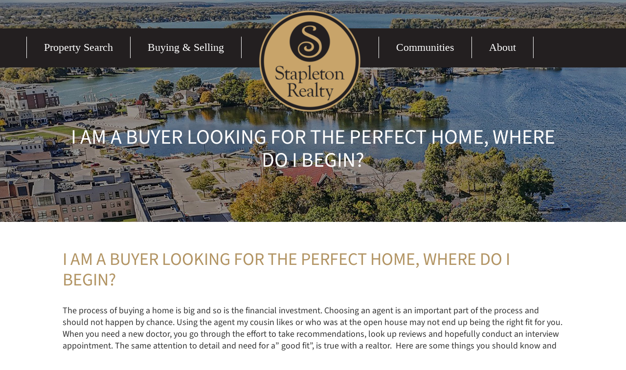

--- FILE ---
content_type: text/html; charset=UTF-8
request_url: https://www.stapletonrealty.com/about/blog/about-blog/
body_size: 80780
content:
<!DOCTYPE html>
<html class="avada-html-layout-wide avada-html-header-position-top" dir="ltr" lang="en-US" prefix="og: https://ogp.me/ns#" prefix="og: http://ogp.me/ns# fb: http://ogp.me/ns/fb#">
<head>
	<meta http-equiv="X-UA-Compatible" content="IE=edge" />
	<meta http-equiv="Content-Type" content="text/html; charset=utf-8"/>
	<meta name="viewport" content="width=device-width, initial-scale=1" />
	<title>Looking for the perfect home? Begin with Stapleton Realty | Stapleton Realty</title>
	<style>img:is([sizes="auto" i], [sizes^="auto," i]) { contain-intrinsic-size: 3000px 1500px }</style>
	
		<!-- All in One SEO 4.8.9 - aioseo.com -->
	<meta name="description" content="The process of buying a home is big and so is the financial investment. Choosing an agent is an important part of the process and should not happen by chance. Using the agent my cousin likes or who was at the open house may not end up being the right fit for you." />
	<meta name="robots" content="max-image-preview:large" />
	<meta name="google-site-verification" content="tfp_wSgdhUCT5dxutAAHBZB5nftv7M8irJGdTv11fbI" />
	<link rel="canonical" href="https://www.stapletonrealty.com/about/blog/about-blog/" />
	<meta name="generator" content="All in One SEO (AIOSEO) 4.8.9" />
		<meta property="og:locale" content="en_US" />
		<meta property="og:site_name" content="Stapleton Realty" />
		<meta property="og:type" content="article" />
		<meta property="og:title" content="Looking for the perfect home? Begin with Stapleton Realty | Stapleton Realty" />
		<meta property="og:description" content="The process of buying a home is big and so is the financial investment. Choosing an agent is an important part of the process and should not happen by chance. Using the agent my cousin likes or who was at the open house may not end up being the right fit for you." />
		<meta property="og:url" content="https://www.stapletonrealty.com/about/blog/about-blog/" />
		<meta property="og:image" content="https://www.stapletonrealty.com/wp-content/uploads/2023/06/StapletonLogoGold-1-e1687454630364.png" />
		<meta property="og:image:secure_url" content="https://www.stapletonrealty.com/wp-content/uploads/2023/06/StapletonLogoGold-1-e1687454630364.png" />
		<meta property="og:image:width" content="400" />
		<meta property="og:image:height" content="397" />
		<meta property="article:published_time" content="2020-07-13T15:42:27+00:00" />
		<meta property="article:modified_time" content="2020-07-13T15:54:26+00:00" />
		<meta property="article:publisher" content="https://www.facebook.com/stapletonrealty" />
		<meta name="twitter:card" content="summary" />
		<meta name="twitter:title" content="Looking for the perfect home? Begin with Stapleton Realty | Stapleton Realty" />
		<meta name="twitter:description" content="The process of buying a home is big and so is the financial investment. Choosing an agent is an important part of the process and should not happen by chance. Using the agent my cousin likes or who was at the open house may not end up being the right fit for you." />
		<meta name="twitter:image" content="https://www.stapletonrealty.com/wp-content/uploads/2018/06/Maureen_Bio.jpg" />
		<script type="application/ld+json" class="aioseo-schema">
			{"@context":"https:\/\/schema.org","@graph":[{"@type":"BreadcrumbList","@id":"https:\/\/www.stapletonrealty.com\/about\/blog\/about-blog\/#breadcrumblist","itemListElement":[{"@type":"ListItem","@id":"https:\/\/www.stapletonrealty.com#listItem","position":1,"name":"Home","item":"https:\/\/www.stapletonrealty.com","nextItem":{"@type":"ListItem","@id":"https:\/\/www.stapletonrealty.com\/about\/#listItem","name":"About"}},{"@type":"ListItem","@id":"https:\/\/www.stapletonrealty.com\/about\/#listItem","position":2,"name":"About","item":"https:\/\/www.stapletonrealty.com\/about\/","nextItem":{"@type":"ListItem","@id":"https:\/\/www.stapletonrealty.com\/about\/blog\/#listItem","name":"News &#038; Views"},"previousItem":{"@type":"ListItem","@id":"https:\/\/www.stapletonrealty.com#listItem","name":"Home"}},{"@type":"ListItem","@id":"https:\/\/www.stapletonrealty.com\/about\/blog\/#listItem","position":3,"name":"News &#038; Views","item":"https:\/\/www.stapletonrealty.com\/about\/blog\/","nextItem":{"@type":"ListItem","@id":"https:\/\/www.stapletonrealty.com\/about\/blog\/about-blog\/#listItem","name":"I am a buyer looking for the perfect home, where do I begin?"},"previousItem":{"@type":"ListItem","@id":"https:\/\/www.stapletonrealty.com\/about\/#listItem","name":"About"}},{"@type":"ListItem","@id":"https:\/\/www.stapletonrealty.com\/about\/blog\/about-blog\/#listItem","position":4,"name":"I am a buyer looking for the perfect home, where do I begin?","previousItem":{"@type":"ListItem","@id":"https:\/\/www.stapletonrealty.com\/about\/blog\/#listItem","name":"News &#038; Views"}}]},{"@type":"Organization","@id":"https:\/\/www.stapletonrealty.com\/#organization","name":"Stapleton Realty","description":"Lake Country Real Estate","url":"https:\/\/www.stapletonrealty.com\/","sameAs":["https:\/\/www.instagram.com\/stapletonrealty\/","https:\/\/www.linkedin.com\/company\/stapleton-realty-and-appraisal\/","https:\/\/www.yelp.com\/biz\/stapleton-realty-ltd-oconomowoc"]},{"@type":"WebPage","@id":"https:\/\/www.stapletonrealty.com\/about\/blog\/about-blog\/#webpage","url":"https:\/\/www.stapletonrealty.com\/about\/blog\/about-blog\/","name":"Looking for the perfect home? Begin with Stapleton Realty | Stapleton Realty","description":"The process of buying a home is big and so is the financial investment. Choosing an agent is an important part of the process and should not happen by chance. Using the agent my cousin likes or who was at the open house may not end up being the right fit for you.","inLanguage":"en-US","isPartOf":{"@id":"https:\/\/www.stapletonrealty.com\/#website"},"breadcrumb":{"@id":"https:\/\/www.stapletonrealty.com\/about\/blog\/about-blog\/#breadcrumblist"},"datePublished":"2020-07-13T10:42:27-05:00","dateModified":"2020-07-13T10:54:26-05:00"},{"@type":"WebSite","@id":"https:\/\/www.stapletonrealty.com\/#website","url":"https:\/\/www.stapletonrealty.com\/","name":"Stapleton Realty","description":"Lake Country Real Estate","inLanguage":"en-US","publisher":{"@id":"https:\/\/www.stapletonrealty.com\/#organization"}}]}
		</script>
		<!-- All in One SEO -->

<script type="text/javascript">wpl_baseUrl="https://www.stapletonrealty.com/";wpl_baseName="real-estate-listing-realtyna-wpl-pro";</script><link rel='dns-prefetch' href='//fonts.googleapis.com' />
<link rel="alternate" type="application/rss+xml" title="Stapleton Realty &raquo; Feed" href="https://www.stapletonrealty.com/feed/" />
					<link rel="shortcut icon" href="https://www.stapletonrealty.com/wp-content/uploads/2018/07/Stapleton_favicon.png" type="image/x-icon" />
		
		
					<!-- Android Icon -->
			<link rel="icon" sizes="192x192" href="https://www.stapletonrealty.com/wp-content/uploads/2018/07/Stapleton_iphone.png">
		
					<!-- MS Edge Icon -->
			<meta name="msapplication-TileImage" content="https://www.stapletonrealty.com/wp-content/uploads/2018/07/Stapleton_ipad.png">
				<script type="text/javascript">
/* <![CDATA[ */
window._wpemojiSettings = {"baseUrl":"https:\/\/s.w.org\/images\/core\/emoji\/16.0.1\/72x72\/","ext":".png","svgUrl":"https:\/\/s.w.org\/images\/core\/emoji\/16.0.1\/svg\/","svgExt":".svg","source":{"concatemoji":"https:\/\/www.stapletonrealty.com\/wp-includes\/js\/wp-emoji-release.min.js?ver=6.8.3"}};
/*! This file is auto-generated */
!function(s,n){var o,i,e;function c(e){try{var t={supportTests:e,timestamp:(new Date).valueOf()};sessionStorage.setItem(o,JSON.stringify(t))}catch(e){}}function p(e,t,n){e.clearRect(0,0,e.canvas.width,e.canvas.height),e.fillText(t,0,0);var t=new Uint32Array(e.getImageData(0,0,e.canvas.width,e.canvas.height).data),a=(e.clearRect(0,0,e.canvas.width,e.canvas.height),e.fillText(n,0,0),new Uint32Array(e.getImageData(0,0,e.canvas.width,e.canvas.height).data));return t.every(function(e,t){return e===a[t]})}function u(e,t){e.clearRect(0,0,e.canvas.width,e.canvas.height),e.fillText(t,0,0);for(var n=e.getImageData(16,16,1,1),a=0;a<n.data.length;a++)if(0!==n.data[a])return!1;return!0}function f(e,t,n,a){switch(t){case"flag":return n(e,"\ud83c\udff3\ufe0f\u200d\u26a7\ufe0f","\ud83c\udff3\ufe0f\u200b\u26a7\ufe0f")?!1:!n(e,"\ud83c\udde8\ud83c\uddf6","\ud83c\udde8\u200b\ud83c\uddf6")&&!n(e,"\ud83c\udff4\udb40\udc67\udb40\udc62\udb40\udc65\udb40\udc6e\udb40\udc67\udb40\udc7f","\ud83c\udff4\u200b\udb40\udc67\u200b\udb40\udc62\u200b\udb40\udc65\u200b\udb40\udc6e\u200b\udb40\udc67\u200b\udb40\udc7f");case"emoji":return!a(e,"\ud83e\udedf")}return!1}function g(e,t,n,a){var r="undefined"!=typeof WorkerGlobalScope&&self instanceof WorkerGlobalScope?new OffscreenCanvas(300,150):s.createElement("canvas"),o=r.getContext("2d",{willReadFrequently:!0}),i=(o.textBaseline="top",o.font="600 32px Arial",{});return e.forEach(function(e){i[e]=t(o,e,n,a)}),i}function t(e){var t=s.createElement("script");t.src=e,t.defer=!0,s.head.appendChild(t)}"undefined"!=typeof Promise&&(o="wpEmojiSettingsSupports",i=["flag","emoji"],n.supports={everything:!0,everythingExceptFlag:!0},e=new Promise(function(e){s.addEventListener("DOMContentLoaded",e,{once:!0})}),new Promise(function(t){var n=function(){try{var e=JSON.parse(sessionStorage.getItem(o));if("object"==typeof e&&"number"==typeof e.timestamp&&(new Date).valueOf()<e.timestamp+604800&&"object"==typeof e.supportTests)return e.supportTests}catch(e){}return null}();if(!n){if("undefined"!=typeof Worker&&"undefined"!=typeof OffscreenCanvas&&"undefined"!=typeof URL&&URL.createObjectURL&&"undefined"!=typeof Blob)try{var e="postMessage("+g.toString()+"("+[JSON.stringify(i),f.toString(),p.toString(),u.toString()].join(",")+"));",a=new Blob([e],{type:"text/javascript"}),r=new Worker(URL.createObjectURL(a),{name:"wpTestEmojiSupports"});return void(r.onmessage=function(e){c(n=e.data),r.terminate(),t(n)})}catch(e){}c(n=g(i,f,p,u))}t(n)}).then(function(e){for(var t in e)n.supports[t]=e[t],n.supports.everything=n.supports.everything&&n.supports[t],"flag"!==t&&(n.supports.everythingExceptFlag=n.supports.everythingExceptFlag&&n.supports[t]);n.supports.everythingExceptFlag=n.supports.everythingExceptFlag&&!n.supports.flag,n.DOMReady=!1,n.readyCallback=function(){n.DOMReady=!0}}).then(function(){return e}).then(function(){var e;n.supports.everything||(n.readyCallback(),(e=n.source||{}).concatemoji?t(e.concatemoji):e.wpemoji&&e.twemoji&&(t(e.twemoji),t(e.wpemoji)))}))}((window,document),window._wpemojiSettings);
/* ]]> */
</script>
<link rel='stylesheet' id='wpl_frontend_main_style-css' href='https://www.stapletonrealty.com/wp-content/plugins/real-estate-listing-realtyna-wpl-pro/assets/css/frontend.css?ver=6.8.3' type='text/css' media='all' />
<link rel='stylesheet' id='wpl_theme_compatibility_style-css' href='https://www.stapletonrealty.com/wp-content/plugins/real-estate-listing-realtyna-wpl-pro/assets/styles/avada/main.css?ver=6.8.3' type='text/css' media='all' />
<link rel='stylesheet' id='wpl_ui_customizer_fonts-css' href='//fonts.googleapis.com/css?family=Open+Sans%7C&#038;ver=6.8.3' type='text/css' media='all' />
<link rel='stylesheet' id='wpl_ui_customizer_style-css' href='https://www.stapletonrealty.com/wp-content/plugins/real-estate-listing-realtyna-wpl-pro/assets/css/ui_customizer/wpl.css?ver=6.8.3' type='text/css' media='all' />
<style id='wp-emoji-styles-inline-css' type='text/css'>

	img.wp-smiley, img.emoji {
		display: inline !important;
		border: none !important;
		box-shadow: none !important;
		height: 1em !important;
		width: 1em !important;
		margin: 0 0.07em !important;
		vertical-align: -0.1em !important;
		background: none !important;
		padding: 0 !important;
	}
</style>
<link rel='stylesheet' id='vfb-pro-css' href='https://www.stapletonrealty.com/wp-content/plugins/vfb-pro/public/assets/css/vfb-style.min.css?ver=2019.05.10' type='text/css' media='all' />
<link rel='stylesheet' id='child-style-css' href='https://www.stapletonrealty.com/wp-content/themes/Avada-Child-Theme/style.css?ver=6.8.3' type='text/css' media='all' />
<link rel='stylesheet' id='site-reviews-css' href='https://www.stapletonrealty.com/wp-content/plugins/site-reviews/assets/styles/minimal.css?ver=7.2.13' type='text/css' media='all' />
<style id='site-reviews-inline-css' type='text/css'>
:root{--glsr-star-empty:url(https://www.stapletonrealty.com/wp-content/plugins/site-reviews/assets/images/stars/default/star-empty.svg);--glsr-star-error:url(https://www.stapletonrealty.com/wp-content/plugins/site-reviews/assets/images/stars/default/star-error.svg);--glsr-star-full:url(https://www.stapletonrealty.com/wp-content/plugins/site-reviews/assets/images/stars/default/star-full.svg);--glsr-star-half:url(https://www.stapletonrealty.com/wp-content/plugins/site-reviews/assets/images/stars/default/star-half.svg)}

</style>
<link rel='stylesheet' id='fusion-dynamic-css-css' href='https://www.stapletonrealty.com/wp-content/uploads/fusion-styles/736465625266c8e5f8d63bda5a926c85.min.css?ver=3.13.3' type='text/css' media='all' />
<script type="text/javascript" src="https://www.stapletonrealty.com/wp-includes/js/jquery/jquery.min.js?ver=3.7.1" id="jquery-core-js"></script>
<script type="text/javascript" src="https://www.stapletonrealty.com/wp-includes/js/jquery/jquery-migrate.min.js?ver=3.4.1" id="jquery-migrate-js"></script>
<script type="text/javascript" src="https://www.stapletonrealty.com/wp-content/plugins/real-estate-listing-realtyna-wpl-pro/assets/js/frontend.min.js?ver=6.8.3" id="wpl_frontend_javascript-js"></script>
<script type="text/javascript" src="https://www.stapletonrealty.com/wp-content/plugins/real-estate-listing-realtyna-wpl-pro/assets/js/libraries/wpl.handlebars.min.js?ver=6.8.3" id="handlebars-js"></script>
<script type="text/javascript" src="https://www.stapletonrealty.com/wp-content/plugins/real-estate-listing-realtyna-wpl-pro/assets/styles/avada/main.min.js?ver=6.8.3" id="wpl_theme_compatibility_js-js"></script>
<link rel="https://api.w.org/" href="https://www.stapletonrealty.com/wp-json/" /><link rel="alternate" title="JSON" type="application/json" href="https://www.stapletonrealty.com/wp-json/wp/v2/pages/970" /><link rel="EditURI" type="application/rsd+xml" title="RSD" href="https://www.stapletonrealty.com/xmlrpc.php?rsd" />
<meta name="generator" content="WordPress 6.8.3" />
<link rel='shortlink' href='https://www.stapletonrealty.com/?p=970' />
<link rel="alternate" title="oEmbed (JSON)" type="application/json+oembed" href="https://www.stapletonrealty.com/wp-json/oembed/1.0/embed?url=https%3A%2F%2Fwww.stapletonrealty.com%2Fabout%2Fblog%2Fabout-blog%2F" />
<link rel="alternate" title="oEmbed (XML)" type="text/xml+oembed" href="https://www.stapletonrealty.com/wp-json/oembed/1.0/embed?url=https%3A%2F%2Fwww.stapletonrealty.com%2Fabout%2Fblog%2Fabout-blog%2F&#038;format=xml" />
<meta name="ti-site-data" content="[base64]" /><style type="text/css" id="css-fb-visibility">@media screen and (max-width: 640px){.fusion-no-small-visibility{display:none !important;}body .sm-text-align-center{text-align:center !important;}body .sm-text-align-left{text-align:left !important;}body .sm-text-align-right{text-align:right !important;}body .sm-flex-align-center{justify-content:center !important;}body .sm-flex-align-flex-start{justify-content:flex-start !important;}body .sm-flex-align-flex-end{justify-content:flex-end !important;}body .sm-mx-auto{margin-left:auto !important;margin-right:auto !important;}body .sm-ml-auto{margin-left:auto !important;}body .sm-mr-auto{margin-right:auto !important;}body .fusion-absolute-position-small{position:absolute;top:auto;width:100%;}.awb-sticky.awb-sticky-small{ position: sticky; top: var(--awb-sticky-offset,0); }}@media screen and (min-width: 641px) and (max-width: 1024px){.fusion-no-medium-visibility{display:none !important;}body .md-text-align-center{text-align:center !important;}body .md-text-align-left{text-align:left !important;}body .md-text-align-right{text-align:right !important;}body .md-flex-align-center{justify-content:center !important;}body .md-flex-align-flex-start{justify-content:flex-start !important;}body .md-flex-align-flex-end{justify-content:flex-end !important;}body .md-mx-auto{margin-left:auto !important;margin-right:auto !important;}body .md-ml-auto{margin-left:auto !important;}body .md-mr-auto{margin-right:auto !important;}body .fusion-absolute-position-medium{position:absolute;top:auto;width:100%;}.awb-sticky.awb-sticky-medium{ position: sticky; top: var(--awb-sticky-offset,0); }}@media screen and (min-width: 1025px){.fusion-no-large-visibility{display:none !important;}body .lg-text-align-center{text-align:center !important;}body .lg-text-align-left{text-align:left !important;}body .lg-text-align-right{text-align:right !important;}body .lg-flex-align-center{justify-content:center !important;}body .lg-flex-align-flex-start{justify-content:flex-start !important;}body .lg-flex-align-flex-end{justify-content:flex-end !important;}body .lg-mx-auto{margin-left:auto !important;margin-right:auto !important;}body .lg-ml-auto{margin-left:auto !important;}body .lg-mr-auto{margin-right:auto !important;}body .fusion-absolute-position-large{position:absolute;top:auto;width:100%;}.awb-sticky.awb-sticky-large{ position: sticky; top: var(--awb-sticky-offset,0); }}</style><style type="text/css">#lg-outer .lg-slide>div h2, #lg-outer .lg-slide>div p
{
  padding:0 !important;
}</style>		<script type="text/javascript">
			var doc = document.documentElement;
			doc.setAttribute( 'data-useragent', navigator.userAgent );
		</script>
		
<link rel="canonical" href="https://www.stapletonrealty.com/about/blog/about-blog/" />
	<!-- Google tag (gtag.js) -->
<script async src="https://www.googletagmanager.com/gtag/js?id=G-0EK0H61X2K"></script>
<script>
  window.dataLayer = window.dataLayer || [];
  function gtag(){dataLayer.push(arguments);}
  gtag('js', new Date());

  gtag('config', 'G-0EK0H61X2K');
</script></head>

<body data-rsssl=1 class="wp-singular page-template-default page page-id-970 page-child parent-pageid-117 wp-theme-Avada wp-child-theme-Avada-Child-Theme fusion-image-hovers fusion-pagination-sizing fusion-button_type-flat fusion-button_span-no fusion-button_gradient-linear avada-image-rollover-circle-yes avada-image-rollover-yes avada-image-rollover-direction-left fusion-body ltr no-tablet-sticky-header no-mobile-sticky-header no-mobile-slidingbar no-mobile-totop avada-has-rev-slider-styles fusion-disable-outline fusion-sub-menu-fade mobile-logo-pos-left layout-wide-mode avada-has-boxed-modal-shadow-none layout-scroll-offset-full avada-has-zero-margin-offset-top fusion-top-header menu-text-align-center mobile-menu-design-modern fusion-show-pagination-text fusion-header-layout-v7 avada-responsive avada-footer-fx-parallax-effect avada-menu-highlight-style-bar fusion-search-form-classic fusion-main-menu-search-dropdown fusion-avatar-square avada-dropdown-styles avada-blog-layout-grid avada-blog-archive-layout-grid avada-header-shadow-no avada-menu-icon-position-left avada-has-megamenu-shadow avada-has-mainmenu-dropdown-divider avada-has-100-footer avada-has-breadcrumb-mobile-hidden avada-has-titlebar-bar_and_content avada-has-pagination-padding avada-flyout-menu-direction-fade avada-ec-views-v1" data-awb-post-id="970">
		<a class="skip-link screen-reader-text" href="#content">Skip to content</a>

	<div id="boxed-wrapper">
		
		<div id="wrapper" class="fusion-wrapper">
			<div id="home" style="position:relative;top:-1px;"></div>
							
					
			<header class="fusion-header-wrapper">
				<div class="fusion-header-v7 fusion-logo-alignment fusion-logo-left fusion-sticky-menu-1 fusion-sticky-logo-1 fusion-mobile-logo-1  fusion-mobile-menu-design-modern">
					<div class="fusion-header-sticky-height"></div>
<div class="fusion-header" >
	<div class="fusion-row fusion-middle-logo-menu">
				<nav class="fusion-main-menu" aria-label="Main Menu"><ul id="menu-top-menu" class="fusion-menu fusion-middle-logo-ul"><li  id="menu-item-136"  class="menu-item menu-item-type-post_type menu-item-object-page menu-item-has-children menu-item-136 fusion-dropdown-menu"  data-item-id="136"><a  href="https://www.stapletonrealty.com/property-search/" class="fusion-top-level-link fusion-bar-highlight"><span class="menu-text">Property Search</span></a><ul class="sub-menu"><li  id="menu-item-141"  class="menu-item menu-item-type-post_type menu-item-object-page menu-item-141 fusion-dropdown-submenu" ><a  href="https://www.stapletonrealty.com/stapleton-listings/" class="fusion-bar-highlight"><span>Stapleton Listings</span></a></li><li  id="menu-item-140"  class="menu-item menu-item-type-post_type menu-item-object-page menu-item-140 fusion-dropdown-submenu" ><a  href="https://www.stapletonrealty.com/search-listings/" class="fusion-bar-highlight"><span>Search Listings</span></a></li><li  id="menu-item-2467"  class="menu-item menu-item-type-post_type menu-item-object-page menu-item-2467 fusion-dropdown-submenu" ><a  href="https://www.stapletonrealty.com/4878-n-county-road-c/" class="fusion-bar-highlight"><span>Pine Lake Property</span></a></li><li  id="menu-item-138"  class="menu-item menu-item-type-post_type menu-item-object-page menu-item-138 fusion-dropdown-submenu" ><a  href="https://www.stapletonrealty.com/live-work/" class="fusion-bar-highlight"><span>Live &#038; Work</span></a></li></ul></li><li  id="menu-item-142"  class="menu-item menu-item-type-post_type menu-item-object-page menu-item-has-children menu-item-142 fusion-dropdown-menu"  data-item-id="142"><a  href="https://www.stapletonrealty.com/buying-selling/" class="fusion-top-level-link fusion-bar-highlight"><span class="menu-text">Buying &#038; Selling</span></a><ul class="sub-menu"><li  id="menu-item-143"  class="menu-item menu-item-type-post_type menu-item-object-page menu-item-143 fusion-dropdown-submenu" ><a  href="https://www.stapletonrealty.com/buying-selling/buying-a-house/" class="fusion-bar-highlight"><span>Buying a House</span></a></li><li  id="menu-item-145"  class="menu-item menu-item-type-post_type menu-item-object-page menu-item-145 fusion-dropdown-submenu" ><a  href="https://www.stapletonrealty.com/buying-selling/selling-your-house/" class="fusion-bar-highlight"><span>Selling Your House</span></a></li><li  id="menu-item-1403"  class="menu-item menu-item-type-post_type menu-item-object-page menu-item-1403 fusion-dropdown-submenu" ><a  href="https://www.stapletonrealty.com/sold/" class="fusion-bar-highlight"><span>Sold By Stapleton</span></a></li><li  id="menu-item-144"  class="menu-item menu-item-type-post_type menu-item-object-page menu-item-144 fusion-dropdown-submenu" ><a  href="https://www.stapletonrealty.com/buying-selling/contact-an-agent/" class="fusion-bar-highlight"><span>Contact an Agent</span></a></li></ul></li>	<li class="fusion-middle-logo-menu-logo fusion-logo" data-margin-top="0px" data-margin-bottom="0px" data-margin-left="0px" data-margin-right="0px">
			<a class="fusion-logo-link"  href="https://www.stapletonrealty.com/" >

						<!-- standard logo -->
			<img src="https://www.stapletonrealty.com/wp-content/uploads/2023/06/cropped-StapletonLogoGold-e1687454106418.png" srcset="https://www.stapletonrealty.com/wp-content/uploads/2023/06/cropped-StapletonLogoGold-e1687454106418.png 1x" width="210" height="210" alt="Stapleton Realty Logo" data-retina_logo_url="" class="fusion-standard-logo" />

											<!-- mobile logo -->
				<img src="https://www.stapletonrealty.com/wp-content/uploads/2023/06/StapletonLogoGold-1-e1687454159865.png" srcset="https://www.stapletonrealty.com/wp-content/uploads/2023/06/StapletonLogoGold-1-e1687454159865.png 1x" width="400" height="397" alt="Stapleton Realty Logo" data-retina_logo_url="" class="fusion-mobile-logo" />
			
											<!-- sticky header logo -->
				<img src="https://www.stapletonrealty.com/wp-content/uploads/2023/06/StapletonLogoGold-1-e1687454159865.png" srcset="https://www.stapletonrealty.com/wp-content/uploads/2023/06/StapletonLogoGold-1-e1687454159865.png 1x" width="400" height="397" alt="Stapleton Realty Logo" data-retina_logo_url="" class="fusion-sticky-logo" />
					</a>
		</li><li  id="menu-item-146"  class="menu-item menu-item-type-post_type menu-item-object-page menu-item-has-children menu-item-146 fusion-dropdown-menu"  data-item-id="146"><a  href="https://www.stapletonrealty.com/communities/" class="fusion-top-level-link fusion-bar-highlight"><span class="menu-text">Communities</span></a><ul class="sub-menu"><li  id="menu-item-147"  class="menu-item menu-item-type-post_type menu-item-object-page menu-item-147 fusion-dropdown-submenu" ><a  href="https://www.stapletonrealty.com/communities/brookfield/" class="fusion-bar-highlight"><span>Brookfield</span></a></li><li  id="menu-item-148"  class="menu-item menu-item-type-post_type menu-item-object-page menu-item-148 fusion-dropdown-submenu" ><a  href="https://www.stapletonrealty.com/communities/delafield/" class="fusion-bar-highlight"><span>Delafield</span></a></li><li  id="menu-item-149"  class="menu-item menu-item-type-post_type menu-item-object-page menu-item-149 fusion-dropdown-submenu" ><a  href="https://www.stapletonrealty.com/communities/hartland/" class="fusion-bar-highlight"><span>Hartland</span></a></li><li  id="menu-item-150"  class="menu-item menu-item-type-post_type menu-item-object-page menu-item-150 fusion-dropdown-submenu" ><a  href="https://www.stapletonrealty.com/communities/milwaukee/" class="fusion-bar-highlight"><span>Milwaukee</span></a></li><li  id="menu-item-151"  class="menu-item menu-item-type-post_type menu-item-object-page menu-item-151 fusion-dropdown-submenu" ><a  href="https://www.stapletonrealty.com/communities/oconomowoc/" class="fusion-bar-highlight"><span>Oconomowoc</span></a></li><li  id="menu-item-152"  class="menu-item menu-item-type-post_type menu-item-object-page menu-item-152 fusion-dropdown-submenu" ><a  href="https://www.stapletonrealty.com/communities/pewaukee/" class="fusion-bar-highlight"><span>Pewaukee</span></a></li><li  id="menu-item-155"  class="menu-item menu-item-type-post_type menu-item-object-page menu-item-155 fusion-dropdown-submenu" ><a  href="https://www.stapletonrealty.com/communities/waukesha/" class="fusion-bar-highlight"><span>Waukesha</span></a></li><li  id="menu-item-153"  class="menu-item menu-item-type-post_type menu-item-object-page menu-item-153 fusion-dropdown-submenu" ><a  href="https://www.stapletonrealty.com/communities/school-districts/" class="fusion-bar-highlight"><span>School Districts</span></a></li><li  id="menu-item-154"  class="menu-item menu-item-type-post_type menu-item-object-page menu-item-154 fusion-dropdown-submenu" ><a  href="https://www.stapletonrealty.com/communities/the-lakes/" class="fusion-bar-highlight"><span>The Lakes</span></a></li></ul></li><li  id="menu-item-156"  class="menu-item menu-item-type-post_type menu-item-object-page current-page-ancestor menu-item-has-children menu-item-156 fusion-dropdown-menu"  data-item-id="156"><a  href="https://www.stapletonrealty.com/about/" class="fusion-top-level-link fusion-bar-highlight"><span class="menu-text">About</span></a><ul class="sub-menu"><li  id="menu-item-157"  class="menu-item menu-item-type-post_type menu-item-object-page menu-item-157 fusion-dropdown-submenu" ><a  href="https://www.stapletonrealty.com/about/about-stapleton/" class="fusion-bar-highlight"><span>About Stapleton</span></a></li><li  id="menu-item-160"  class="menu-item menu-item-type-post_type menu-item-object-page menu-item-160 fusion-dropdown-submenu" ><a  href="https://www.stapletonrealty.com/about/our-real-estate-professionals/" class="fusion-bar-highlight"><span>Our Real Estate Professionals</span></a></li><li  id="menu-item-1838"  class="menu-item menu-item-type-post_type menu-item-object-page menu-item-1838 fusion-dropdown-submenu" ><a  href="https://www.stapletonrealty.com/about/reviews/" class="fusion-bar-highlight"><span>Reviews</span></a></li><li  id="menu-item-158"  class="menu-item menu-item-type-post_type menu-item-object-page current-page-ancestor menu-item-158 fusion-dropdown-submenu" ><a  href="https://www.stapletonrealty.com/about/blog/" class="fusion-bar-highlight"><span>News &#038; Views</span></a></li><li  id="menu-item-159"  class="menu-item menu-item-type-post_type menu-item-object-page menu-item-159 fusion-dropdown-submenu" ><a  href="https://www.stapletonrealty.com/about/contact-us/" class="fusion-bar-highlight"><span>Contact Us</span></a></li></ul></li></ul></nav><nav class="fusion-main-menu fusion-sticky-menu" aria-label="Main Menu Sticky"><ul id="menu-top-menu-1" class="fusion-menu fusion-middle-logo-ul"><li   class="menu-item menu-item-type-post_type menu-item-object-page menu-item-has-children menu-item-136 fusion-dropdown-menu"  data-item-id="136"><a  href="https://www.stapletonrealty.com/property-search/" class="fusion-top-level-link fusion-bar-highlight"><span class="menu-text">Property Search</span></a><ul class="sub-menu"><li   class="menu-item menu-item-type-post_type menu-item-object-page menu-item-141 fusion-dropdown-submenu" ><a  href="https://www.stapletonrealty.com/stapleton-listings/" class="fusion-bar-highlight"><span>Stapleton Listings</span></a></li><li   class="menu-item menu-item-type-post_type menu-item-object-page menu-item-140 fusion-dropdown-submenu" ><a  href="https://www.stapletonrealty.com/search-listings/" class="fusion-bar-highlight"><span>Search Listings</span></a></li><li   class="menu-item menu-item-type-post_type menu-item-object-page menu-item-2467 fusion-dropdown-submenu" ><a  href="https://www.stapletonrealty.com/4878-n-county-road-c/" class="fusion-bar-highlight"><span>Pine Lake Property</span></a></li><li   class="menu-item menu-item-type-post_type menu-item-object-page menu-item-138 fusion-dropdown-submenu" ><a  href="https://www.stapletonrealty.com/live-work/" class="fusion-bar-highlight"><span>Live &#038; Work</span></a></li></ul></li><li   class="menu-item menu-item-type-post_type menu-item-object-page menu-item-has-children menu-item-142 fusion-dropdown-menu"  data-item-id="142"><a  href="https://www.stapletonrealty.com/buying-selling/" class="fusion-top-level-link fusion-bar-highlight"><span class="menu-text">Buying &#038; Selling</span></a><ul class="sub-menu"><li   class="menu-item menu-item-type-post_type menu-item-object-page menu-item-143 fusion-dropdown-submenu" ><a  href="https://www.stapletonrealty.com/buying-selling/buying-a-house/" class="fusion-bar-highlight"><span>Buying a House</span></a></li><li   class="menu-item menu-item-type-post_type menu-item-object-page menu-item-145 fusion-dropdown-submenu" ><a  href="https://www.stapletonrealty.com/buying-selling/selling-your-house/" class="fusion-bar-highlight"><span>Selling Your House</span></a></li><li   class="menu-item menu-item-type-post_type menu-item-object-page menu-item-1403 fusion-dropdown-submenu" ><a  href="https://www.stapletonrealty.com/sold/" class="fusion-bar-highlight"><span>Sold By Stapleton</span></a></li><li   class="menu-item menu-item-type-post_type menu-item-object-page menu-item-144 fusion-dropdown-submenu" ><a  href="https://www.stapletonrealty.com/buying-selling/contact-an-agent/" class="fusion-bar-highlight"><span>Contact an Agent</span></a></li></ul></li>	<li class="fusion-middle-logo-menu-logo fusion-logo" data-margin-top="0px" data-margin-bottom="0px" data-margin-left="0px" data-margin-right="0px">
			<a class="fusion-logo-link"  href="https://www.stapletonrealty.com/" >

						<!-- standard logo -->
			<img src="https://www.stapletonrealty.com/wp-content/uploads/2023/06/cropped-StapletonLogoGold-e1687454106418.png" srcset="https://www.stapletonrealty.com/wp-content/uploads/2023/06/cropped-StapletonLogoGold-e1687454106418.png 1x" width="210" height="210" alt="Stapleton Realty Logo" data-retina_logo_url="" class="fusion-standard-logo" />

											<!-- mobile logo -->
				<img src="https://www.stapletonrealty.com/wp-content/uploads/2023/06/StapletonLogoGold-1-e1687454159865.png" srcset="https://www.stapletonrealty.com/wp-content/uploads/2023/06/StapletonLogoGold-1-e1687454159865.png 1x" width="400" height="397" alt="Stapleton Realty Logo" data-retina_logo_url="" class="fusion-mobile-logo" />
			
											<!-- sticky header logo -->
				<img src="https://www.stapletonrealty.com/wp-content/uploads/2023/06/StapletonLogoGold-1-e1687454159865.png" srcset="https://www.stapletonrealty.com/wp-content/uploads/2023/06/StapletonLogoGold-1-e1687454159865.png 1x" width="400" height="397" alt="Stapleton Realty Logo" data-retina_logo_url="" class="fusion-sticky-logo" />
					</a>
		</li><li   class="menu-item menu-item-type-post_type menu-item-object-page menu-item-has-children menu-item-146 fusion-dropdown-menu"  data-item-id="146"><a  href="https://www.stapletonrealty.com/communities/" class="fusion-top-level-link fusion-bar-highlight"><span class="menu-text">Communities</span></a><ul class="sub-menu"><li   class="menu-item menu-item-type-post_type menu-item-object-page menu-item-147 fusion-dropdown-submenu" ><a  href="https://www.stapletonrealty.com/communities/brookfield/" class="fusion-bar-highlight"><span>Brookfield</span></a></li><li   class="menu-item menu-item-type-post_type menu-item-object-page menu-item-148 fusion-dropdown-submenu" ><a  href="https://www.stapletonrealty.com/communities/delafield/" class="fusion-bar-highlight"><span>Delafield</span></a></li><li   class="menu-item menu-item-type-post_type menu-item-object-page menu-item-149 fusion-dropdown-submenu" ><a  href="https://www.stapletonrealty.com/communities/hartland/" class="fusion-bar-highlight"><span>Hartland</span></a></li><li   class="menu-item menu-item-type-post_type menu-item-object-page menu-item-150 fusion-dropdown-submenu" ><a  href="https://www.stapletonrealty.com/communities/milwaukee/" class="fusion-bar-highlight"><span>Milwaukee</span></a></li><li   class="menu-item menu-item-type-post_type menu-item-object-page menu-item-151 fusion-dropdown-submenu" ><a  href="https://www.stapletonrealty.com/communities/oconomowoc/" class="fusion-bar-highlight"><span>Oconomowoc</span></a></li><li   class="menu-item menu-item-type-post_type menu-item-object-page menu-item-152 fusion-dropdown-submenu" ><a  href="https://www.stapletonrealty.com/communities/pewaukee/" class="fusion-bar-highlight"><span>Pewaukee</span></a></li><li   class="menu-item menu-item-type-post_type menu-item-object-page menu-item-155 fusion-dropdown-submenu" ><a  href="https://www.stapletonrealty.com/communities/waukesha/" class="fusion-bar-highlight"><span>Waukesha</span></a></li><li   class="menu-item menu-item-type-post_type menu-item-object-page menu-item-153 fusion-dropdown-submenu" ><a  href="https://www.stapletonrealty.com/communities/school-districts/" class="fusion-bar-highlight"><span>School Districts</span></a></li><li   class="menu-item menu-item-type-post_type menu-item-object-page menu-item-154 fusion-dropdown-submenu" ><a  href="https://www.stapletonrealty.com/communities/the-lakes/" class="fusion-bar-highlight"><span>The Lakes</span></a></li></ul></li><li   class="menu-item menu-item-type-post_type menu-item-object-page current-page-ancestor menu-item-has-children menu-item-156 fusion-dropdown-menu"  data-item-id="156"><a  href="https://www.stapletonrealty.com/about/" class="fusion-top-level-link fusion-bar-highlight"><span class="menu-text">About</span></a><ul class="sub-menu"><li   class="menu-item menu-item-type-post_type menu-item-object-page menu-item-157 fusion-dropdown-submenu" ><a  href="https://www.stapletonrealty.com/about/about-stapleton/" class="fusion-bar-highlight"><span>About Stapleton</span></a></li><li   class="menu-item menu-item-type-post_type menu-item-object-page menu-item-160 fusion-dropdown-submenu" ><a  href="https://www.stapletonrealty.com/about/our-real-estate-professionals/" class="fusion-bar-highlight"><span>Our Real Estate Professionals</span></a></li><li   class="menu-item menu-item-type-post_type menu-item-object-page menu-item-1838 fusion-dropdown-submenu" ><a  href="https://www.stapletonrealty.com/about/reviews/" class="fusion-bar-highlight"><span>Reviews</span></a></li><li   class="menu-item menu-item-type-post_type menu-item-object-page current-page-ancestor menu-item-158 fusion-dropdown-submenu" ><a  href="https://www.stapletonrealty.com/about/blog/" class="fusion-bar-highlight"><span>News &#038; Views</span></a></li><li   class="menu-item menu-item-type-post_type menu-item-object-page menu-item-159 fusion-dropdown-submenu" ><a  href="https://www.stapletonrealty.com/about/contact-us/" class="fusion-bar-highlight"><span>Contact Us</span></a></li></ul></li></ul></nav>	<div class="fusion-mobile-menu-icons">
							<a href="#" class="fusion-icon awb-icon-bars" aria-label="Toggle mobile menu" aria-expanded="false"></a>
		
		
		
			</div>

<nav class="fusion-mobile-nav-holder fusion-mobile-menu-text-align-left" aria-label="Main Menu Mobile"></nav>

	<nav class="fusion-mobile-nav-holder fusion-mobile-menu-text-align-left fusion-mobile-sticky-nav-holder" aria-label="Main Menu Mobile Sticky"></nav>
					</div>
</div>
				</div>
				<div class="fusion-clearfix"></div>
			</header>
								
							<div id="sliders-container" class="fusion-slider-visibility">
					</div>
				
					
							
			<section class="avada-page-titlebar-wrapper" aria-label="Page Title Bar">
	<div class="fusion-page-title-bar fusion-page-title-bar-breadcrumbs fusion-page-title-bar-center">
		<div class="fusion-page-title-row">
			<div class="fusion-page-title-wrapper">
				<div class="fusion-page-title-captions">

																							<h1 class="entry-title">I am a buyer looking for the perfect home, where do I begin?</h1>

											
																
				</div>

				
			</div>
		</div>
	</div>
</section>

						<main id="main" class="clearfix ">
				<div class="fusion-row" style="">
<section id="content" style="width: 100%;">
					<div id="post-970" class="post-970 page type-page status-publish hentry">
			<span class="entry-title rich-snippet-hidden">I am a buyer looking for the perfect home, where do I begin?</span><span class="vcard rich-snippet-hidden"><span class="fn"><a href="https://www.stapletonrealty.com/author/bonnie-lewis-tschannen/" title="Posts by Bonnie Lewis-Tschannen" rel="author">Bonnie Lewis-Tschannen</a></span></span><span class="updated rich-snippet-hidden">2020-07-13T10:54:26-05:00</span>
			
			<div class="post-content">
				<h2>I am a buyer looking for the perfect home, where do I begin?</h2>
<p>The process of buying a home is big and so is the financial investment. Choosing an agent is an important part of the process and should not happen by chance. Using the agent my cousin likes or who was at the open house may not end up being the right fit for you. When you need a new doctor, you go through the effort to take recommendations, look up reviews and hopefully conduct an interview appointment. The same attention to detail and need for a” good fit”, is true with a realtor.  Here are some things you should know and look for in your “buyer’s agent”:</p>
<ul>
<li>Does your agent listen?</li>
<li>Have you been able to put together a list of things to look for in your new home and share it with the realtor?</li>
<li>Have you established a range of prices you can afford?</li>
<li>Does your agent have strategies for how you will work together to find the best fit?</li>
<li>Will your agent work just for you or will they also be working for the seller? Have you been given an opportunity to understand how this works and to make a choice?</li>
<li>What experience does your agent have? Residential, Investment…?</li>
<li>Do they know and live in the area?</li>
</ul>
<p>When buying a home, you want to find the agent that fits you and who understands your needs. You want them to know the community you are looking for a home in, well and to be able to identify neighborhoods or areas that meet your lifestyle needs. In this way, local is necessary. Having an agent from 30 miles away may not be useful for you in learning about your future home.<br />
Stapleton realtors are committed, through a common belief system, to serving you through your buying a home. We value you having a positive and long -lasting relationship with us and we go the extra mile to ensure we are giving you our best. Please call us to hear about who we are and how we invest in our clients. We even go so far as to use part of our commission to help you with the costs of closing your new home. Call us today.</p>
							</div>
																													</div>
	</section>
						
					</div>  <!-- fusion-row -->
				</main>  <!-- #main -->
				
				
								
					
		<div class="fusion-footer fusion-footer-parallax">
					
	<footer class="fusion-footer-widget-area fusion-widget-area">
		<div class="fusion-row">
			<div class="fusion-columns fusion-columns-4 fusion-widget-area">
				
																									<div class="fusion-column col-lg-3 col-md-3 col-sm-3">
							<section id="black-studio-tinymce-2" class="fusion-footer-widget-column widget widget_black_studio_tinymce" style="border-style: solid;border-color:transparent;border-width:0px;"><div class="textwidget"><p><img class="alignnone size-full wp-image-130" src="https://www.stapletonrealty.com/wp-content/uploads/2018/06/Stapleton_FooterLogo.png" alt="" width="71" height="71" /></p>
<p><strong>Stapleton Realty Ltd<br />
112 N. Main Street<br />
Oconomowoc, WI 53066</strong></p>
<p><a href="tel:2625678910">(262) 567-8910</a></p>
<p><a class="white-outline-button" href="https://www.stapletonrealty.com/about/contact-us/"><i class="fas fa-envelope"></i> Contact Us</a></p>
</div><div style="clear:both;"></div></section>																					</div>
																										<div class="fusion-column col-lg-3 col-md-3 col-sm-3">
							<section id="black-studio-tinymce-3" class="fusion-footer-widget-column widget widget_black_studio_tinymce" style="border-style: solid;border-color:transparent;border-width:0px;"><div class="textwidget"><div style="padding-top: 50px;"><span style="color: #ffffff;"><a style="color: #ffffff;" href="https://www.stapletonrealty.com/search-mls-listings/">Search Listings</a></span><br />
<span style="color: #ffffff;"><a style="color: #ffffff;" href="https://www.stapletonrealty.com/communities/">Communities</a></span><br />
<span style="color: #ffffff;"><a style="color: #ffffff;" href="https://www.stapletonrealty.com/buying-selling/">Buying &amp; Selling</a></span><br />
<span style="color: #ffffff;"><a style="color: #ffffff;" href="/live-work/">Live &amp; Work</a></span><br />
<span style="color: #ffffff;"><a style="color: #ffffff;" href="https://www.stapletonrealty.com/about/blog/">Read our Blog</a></span><br />
<a href="https://www.stapletonrealty.com/about/about-stapleton/"><span style="color: #ffffff;">About Us</span></a></div>
</div><div style="clear:both;"></div></section>																					</div>
																										<div class="fusion-column col-lg-3 col-md-3 col-sm-3">
							<section id="black-studio-tinymce-4" class="fusion-footer-widget-column widget widget_black_studio_tinymce"><div class="textwidget"><div style="width:80%; padding-top:50px;">
<h6>Subscribe to Our <br />News & Views Email</h6>
<div id="mc_embed_signup">
<form id="mc-embedded-subscribe-form" class="validate" action="https://stapletonrealty.us19.list-manage.com/subscribe/post?u=dc7a66deead087bdb0097e7a1&amp;id=5a929fed82" method="post" name="mc-embedded-subscribe-form" novalidate="" target="_blank">
<div id="mc_embed_signup_scroll">
<div class="mc-field-group"><label for="mce-EMAIL">Email Address <span class="asterisk">*</span></label><br />
<input id="mce-EMAIL" class="required email" name="EMAIL" type="email" value="" /></div>
<div class="mc-field-group"><label for="mce-FNAME">First Name </label><br />
<input id="mce-FNAME" class="" name="FNAME" type="text" value="" /></div>
<div class="mc-field-group"><label for="mce-LNAME">Last Name </label><br />
<input id="mce-LNAME" class="" name="LNAME" type="text" value="" /></div>
<div id="mce-responses" class="clear">
<div id="mce-error-response" class="response" style="display: none;"></div>
<div id="mce-success-response" class="response" style="display: none;"></div>
</div>
<p><!-- real people should not fill this in and expect good things - do not remove this or risk form bot signups--></p>
<div style="position: absolute; left: -5000px;" aria-hidden="true"><input tabindex="-1" name="b_dc7a66deead087bdb0097e7a1_5a929fed82" type="text" value="" /></div>
<div class="clear"><input id="mc-embedded-subscribe" class="gold-button" name="subscribe" type="submit" value="Subscribe" /></div>
</div>
</form>
</div>
<p><!--End mc_embed_signup-->
</div>
</div><div style="clear:both;"></div></section>																					</div>
																										<div class="fusion-column fusion-column-last col-lg-3 col-md-3 col-sm-3">
							<section id="black-studio-tinymce-5" class="fusion-footer-widget-column widget widget_black_studio_tinymce" style="border-style: solid;border-color:transparent;border-width:0px;"><div class="textwidget"><p><a href="https://www.facebook.com/stapletonrealty" target="_blank" rel="noopener"><img class="alignnone size-full wp-image-131" src="https://www.stapletonrealty.com/wp-content/uploads/2018/06/FacebookLogo.png" alt="" width="42" height="42" /></a> <a href="https://www.linkedin.com/company/stapleton-realty-and-appraisal/" target="_blank" rel="noopener"><img class="alignnone size-full wp-image-132" src="https://www.stapletonrealty.com/wp-content/uploads/2018/06/LinkedIn.png" alt="" width="42" height="43" hspace="10" /></a> <a href="https://www.instagram.com/stapletonrealty/" target="_blank" rel="noopener"><img class="alignnone size-full wp-image-923" src="https://www.stapletonrealty.com/wp-content/uploads/2020/04/InstagramIcon.png" alt="" width="37" height="37" vspace="3" /></a></p>
<p><a href="http://bit.ly/reviewstapleton" target="_blank" rel="noopener"><img class="alignnone size-full wp-image-1108" src="https://www.stapletonrealty.com/wp-content/uploads/2021/03/Google_Review.jpg" alt="Google Review" width="184" height="43" /></a></p>
<p>An Equal Opportunity Company<br />
Licensed in the State of Wisconsin</p>
<p><img class="alignnone size-full wp-image-1814" style="margin-right: 10px;" src="https://www.stapletonrealty.com/wp-content/uploads/2023/03/nar_membershipmark_white_small.png" alt="NAR Membership" width="60" height="73" /> <img class="alignnone size-full wp-image-1815" src="https://www.stapletonrealty.com/wp-content/uploads/2023/03/equal-housing-white.png" alt="Equal Housing Opportunity" width="71" height="73" /></p>
</div><div style="clear:both;"></div></section>																					</div>
																											
				<div class="fusion-clearfix"></div>
			</div> <!-- fusion-columns -->
		</div> <!-- fusion-row -->
	</footer> <!-- fusion-footer-widget-area -->

	
	<footer id="footer" class="fusion-footer-copyright-area fusion-footer-copyright-center">
		<div class="fusion-row">
			<div class="fusion-copyright-content">

				<div class="fusion-copyright-notice">
		<div>
		©2018-<script>document.write(new Date().getFullYear())</script> Stapleton Realty Ltd - All Rights Reserved.   <a href="https://www.stapletonrealty.com/privacy-policy/"><span style="color: #fff;">Privacy Policy</span></a>    |    <a href="https://ocreative.com/" target="_blank">Web Design</a> & Hosting by <a href="https://ocreative.com/" target="_blank">Ocreative</a>
<br/>IDX information is provided by Metro MLS.
<br/>IDX information is provided exclusively for consumers’ personal non-commercial use, <br>it may not be used for any purpose other than to identify prospective properties consumers may be interested in purchasing must also be displayed.
<br/>Information is supplied by seller and other third parties and has not been verified.
<br/>Copyright <script>document.write(new Date().getFullYear())</script> – Multiple Listing Service, Inc. – All Rights Reserved	</div>
</div>
<div class="fusion-social-links-footer">
	</div>

			</div> <!-- fusion-fusion-copyright-content -->
		</div> <!-- fusion-row -->
	</footer> <!-- #footer -->
		</div> <!-- fusion-footer -->

		
																</div> <!-- wrapper -->
		</div> <!-- #boxed-wrapper -->
				<a class="fusion-one-page-text-link fusion-page-load-link" tabindex="-1" href="#" aria-hidden="true">Page load link</a>

		<div class="avada-footer-scripts">
			<script type="text/javascript">var fusionNavIsCollapsed=function(e){var t,n;window.innerWidth<=e.getAttribute("data-breakpoint")?(e.classList.add("collapse-enabled"),e.classList.remove("awb-menu_desktop"),e.classList.contains("expanded")||window.dispatchEvent(new CustomEvent("fusion-mobile-menu-collapsed",{detail:{nav:e}})),(n=e.querySelectorAll(".menu-item-has-children.expanded")).length&&n.forEach((function(e){e.querySelector(".awb-menu__open-nav-submenu_mobile").setAttribute("aria-expanded","false")}))):(null!==e.querySelector(".menu-item-has-children.expanded .awb-menu__open-nav-submenu_click")&&e.querySelector(".menu-item-has-children.expanded .awb-menu__open-nav-submenu_click").click(),e.classList.remove("collapse-enabled"),e.classList.add("awb-menu_desktop"),null!==e.querySelector(".awb-menu__main-ul")&&e.querySelector(".awb-menu__main-ul").removeAttribute("style")),e.classList.add("no-wrapper-transition"),clearTimeout(t),t=setTimeout(()=>{e.classList.remove("no-wrapper-transition")},400),e.classList.remove("loading")},fusionRunNavIsCollapsed=function(){var e,t=document.querySelectorAll(".awb-menu");for(e=0;e<t.length;e++)fusionNavIsCollapsed(t[e])};function avadaGetScrollBarWidth(){var e,t,n,l=document.createElement("p");return l.style.width="100%",l.style.height="200px",(e=document.createElement("div")).style.position="absolute",e.style.top="0px",e.style.left="0px",e.style.visibility="hidden",e.style.width="200px",e.style.height="150px",e.style.overflow="hidden",e.appendChild(l),document.body.appendChild(e),t=l.offsetWidth,e.style.overflow="scroll",t==(n=l.offsetWidth)&&(n=e.clientWidth),document.body.removeChild(e),jQuery("html").hasClass("awb-scroll")&&10<t-n?10:t-n}fusionRunNavIsCollapsed(),window.addEventListener("fusion-resize-horizontal",fusionRunNavIsCollapsed);</script><script type="speculationrules">
{"prefetch":[{"source":"document","where":{"and":[{"href_matches":"\/*"},{"not":{"href_matches":["\/wp-*.php","\/wp-admin\/*","\/wp-content\/uploads\/*","\/wp-content\/*","\/wp-content\/plugins\/*","\/wp-content\/themes\/Avada-Child-Theme\/*","\/wp-content\/themes\/Avada\/*","\/*\\?(.+)"]}},{"not":{"selector_matches":"a[rel~=\"nofollow\"]"}},{"not":{"selector_matches":".no-prefetch, .no-prefetch a"}}]},"eagerness":"conservative"}]}
</script>
<style id='global-styles-inline-css' type='text/css'>
:root{--wp--preset--aspect-ratio--square: 1;--wp--preset--aspect-ratio--4-3: 4/3;--wp--preset--aspect-ratio--3-4: 3/4;--wp--preset--aspect-ratio--3-2: 3/2;--wp--preset--aspect-ratio--2-3: 2/3;--wp--preset--aspect-ratio--16-9: 16/9;--wp--preset--aspect-ratio--9-16: 9/16;--wp--preset--color--black: #000000;--wp--preset--color--cyan-bluish-gray: #abb8c3;--wp--preset--color--white: #ffffff;--wp--preset--color--pale-pink: #f78da7;--wp--preset--color--vivid-red: #cf2e2e;--wp--preset--color--luminous-vivid-orange: #ff6900;--wp--preset--color--luminous-vivid-amber: #fcb900;--wp--preset--color--light-green-cyan: #7bdcb5;--wp--preset--color--vivid-green-cyan: #00d084;--wp--preset--color--pale-cyan-blue: #8ed1fc;--wp--preset--color--vivid-cyan-blue: #0693e3;--wp--preset--color--vivid-purple: #9b51e0;--wp--preset--color--awb-color-1: rgba(255,255,255,1);--wp--preset--color--awb-color-2: rgba(246,246,246,1);--wp--preset--color--awb-color-3: rgba(235,234,234,1);--wp--preset--color--awb-color-4: rgba(178,148,99,1);--wp--preset--color--awb-color-5: rgba(116,116,116,1);--wp--preset--color--awb-color-6: rgba(51,51,51,1);--wp--preset--color--awb-color-7: rgba(44,41,41,1);--wp--preset--color--awb-color-8: rgba(35,31,32,1);--wp--preset--color--awb-color-custom-10: rgba(189,157,106,1);--wp--preset--color--awb-color-custom-11: rgba(232,232,232,1);--wp--preset--color--awb-color-custom-12: rgba(249,249,249,1);--wp--preset--color--awb-color-custom-13: rgba(190,189,189,1);--wp--preset--color--awb-color-custom-14: rgba(158,158,158,1);--wp--preset--color--awb-color-custom-15: rgba(178,148,99,0.8);--wp--preset--color--awb-color-custom-16: rgba(160,206,78,1);--wp--preset--color--awb-color-custom-17: rgba(229,229,229,1);--wp--preset--gradient--vivid-cyan-blue-to-vivid-purple: linear-gradient(135deg,rgba(6,147,227,1) 0%,rgb(155,81,224) 100%);--wp--preset--gradient--light-green-cyan-to-vivid-green-cyan: linear-gradient(135deg,rgb(122,220,180) 0%,rgb(0,208,130) 100%);--wp--preset--gradient--luminous-vivid-amber-to-luminous-vivid-orange: linear-gradient(135deg,rgba(252,185,0,1) 0%,rgba(255,105,0,1) 100%);--wp--preset--gradient--luminous-vivid-orange-to-vivid-red: linear-gradient(135deg,rgba(255,105,0,1) 0%,rgb(207,46,46) 100%);--wp--preset--gradient--very-light-gray-to-cyan-bluish-gray: linear-gradient(135deg,rgb(238,238,238) 0%,rgb(169,184,195) 100%);--wp--preset--gradient--cool-to-warm-spectrum: linear-gradient(135deg,rgb(74,234,220) 0%,rgb(151,120,209) 20%,rgb(207,42,186) 40%,rgb(238,44,130) 60%,rgb(251,105,98) 80%,rgb(254,248,76) 100%);--wp--preset--gradient--blush-light-purple: linear-gradient(135deg,rgb(255,206,236) 0%,rgb(152,150,240) 100%);--wp--preset--gradient--blush-bordeaux: linear-gradient(135deg,rgb(254,205,165) 0%,rgb(254,45,45) 50%,rgb(107,0,62) 100%);--wp--preset--gradient--luminous-dusk: linear-gradient(135deg,rgb(255,203,112) 0%,rgb(199,81,192) 50%,rgb(65,88,208) 100%);--wp--preset--gradient--pale-ocean: linear-gradient(135deg,rgb(255,245,203) 0%,rgb(182,227,212) 50%,rgb(51,167,181) 100%);--wp--preset--gradient--electric-grass: linear-gradient(135deg,rgb(202,248,128) 0%,rgb(113,206,126) 100%);--wp--preset--gradient--midnight: linear-gradient(135deg,rgb(2,3,129) 0%,rgb(40,116,252) 100%);--wp--preset--font-size--small: 13.5px;--wp--preset--font-size--medium: 20px;--wp--preset--font-size--large: 27px;--wp--preset--font-size--x-large: 42px;--wp--preset--font-size--normal: 18px;--wp--preset--font-size--xlarge: 36px;--wp--preset--font-size--huge: 54px;--wp--preset--spacing--20: 0.44rem;--wp--preset--spacing--30: 0.67rem;--wp--preset--spacing--40: 1rem;--wp--preset--spacing--50: 1.5rem;--wp--preset--spacing--60: 2.25rem;--wp--preset--spacing--70: 3.38rem;--wp--preset--spacing--80: 5.06rem;--wp--preset--shadow--natural: 6px 6px 9px rgba(0, 0, 0, 0.2);--wp--preset--shadow--deep: 12px 12px 50px rgba(0, 0, 0, 0.4);--wp--preset--shadow--sharp: 6px 6px 0px rgba(0, 0, 0, 0.2);--wp--preset--shadow--outlined: 6px 6px 0px -3px rgba(255, 255, 255, 1), 6px 6px rgba(0, 0, 0, 1);--wp--preset--shadow--crisp: 6px 6px 0px rgba(0, 0, 0, 1);}:where(.is-layout-flex){gap: 0.5em;}:where(.is-layout-grid){gap: 0.5em;}body .is-layout-flex{display: flex;}.is-layout-flex{flex-wrap: wrap;align-items: center;}.is-layout-flex > :is(*, div){margin: 0;}body .is-layout-grid{display: grid;}.is-layout-grid > :is(*, div){margin: 0;}:where(.wp-block-columns.is-layout-flex){gap: 2em;}:where(.wp-block-columns.is-layout-grid){gap: 2em;}:where(.wp-block-post-template.is-layout-flex){gap: 1.25em;}:where(.wp-block-post-template.is-layout-grid){gap: 1.25em;}.has-black-color{color: var(--wp--preset--color--black) !important;}.has-cyan-bluish-gray-color{color: var(--wp--preset--color--cyan-bluish-gray) !important;}.has-white-color{color: var(--wp--preset--color--white) !important;}.has-pale-pink-color{color: var(--wp--preset--color--pale-pink) !important;}.has-vivid-red-color{color: var(--wp--preset--color--vivid-red) !important;}.has-luminous-vivid-orange-color{color: var(--wp--preset--color--luminous-vivid-orange) !important;}.has-luminous-vivid-amber-color{color: var(--wp--preset--color--luminous-vivid-amber) !important;}.has-light-green-cyan-color{color: var(--wp--preset--color--light-green-cyan) !important;}.has-vivid-green-cyan-color{color: var(--wp--preset--color--vivid-green-cyan) !important;}.has-pale-cyan-blue-color{color: var(--wp--preset--color--pale-cyan-blue) !important;}.has-vivid-cyan-blue-color{color: var(--wp--preset--color--vivid-cyan-blue) !important;}.has-vivid-purple-color{color: var(--wp--preset--color--vivid-purple) !important;}.has-black-background-color{background-color: var(--wp--preset--color--black) !important;}.has-cyan-bluish-gray-background-color{background-color: var(--wp--preset--color--cyan-bluish-gray) !important;}.has-white-background-color{background-color: var(--wp--preset--color--white) !important;}.has-pale-pink-background-color{background-color: var(--wp--preset--color--pale-pink) !important;}.has-vivid-red-background-color{background-color: var(--wp--preset--color--vivid-red) !important;}.has-luminous-vivid-orange-background-color{background-color: var(--wp--preset--color--luminous-vivid-orange) !important;}.has-luminous-vivid-amber-background-color{background-color: var(--wp--preset--color--luminous-vivid-amber) !important;}.has-light-green-cyan-background-color{background-color: var(--wp--preset--color--light-green-cyan) !important;}.has-vivid-green-cyan-background-color{background-color: var(--wp--preset--color--vivid-green-cyan) !important;}.has-pale-cyan-blue-background-color{background-color: var(--wp--preset--color--pale-cyan-blue) !important;}.has-vivid-cyan-blue-background-color{background-color: var(--wp--preset--color--vivid-cyan-blue) !important;}.has-vivid-purple-background-color{background-color: var(--wp--preset--color--vivid-purple) !important;}.has-black-border-color{border-color: var(--wp--preset--color--black) !important;}.has-cyan-bluish-gray-border-color{border-color: var(--wp--preset--color--cyan-bluish-gray) !important;}.has-white-border-color{border-color: var(--wp--preset--color--white) !important;}.has-pale-pink-border-color{border-color: var(--wp--preset--color--pale-pink) !important;}.has-vivid-red-border-color{border-color: var(--wp--preset--color--vivid-red) !important;}.has-luminous-vivid-orange-border-color{border-color: var(--wp--preset--color--luminous-vivid-orange) !important;}.has-luminous-vivid-amber-border-color{border-color: var(--wp--preset--color--luminous-vivid-amber) !important;}.has-light-green-cyan-border-color{border-color: var(--wp--preset--color--light-green-cyan) !important;}.has-vivid-green-cyan-border-color{border-color: var(--wp--preset--color--vivid-green-cyan) !important;}.has-pale-cyan-blue-border-color{border-color: var(--wp--preset--color--pale-cyan-blue) !important;}.has-vivid-cyan-blue-border-color{border-color: var(--wp--preset--color--vivid-cyan-blue) !important;}.has-vivid-purple-border-color{border-color: var(--wp--preset--color--vivid-purple) !important;}.has-vivid-cyan-blue-to-vivid-purple-gradient-background{background: var(--wp--preset--gradient--vivid-cyan-blue-to-vivid-purple) !important;}.has-light-green-cyan-to-vivid-green-cyan-gradient-background{background: var(--wp--preset--gradient--light-green-cyan-to-vivid-green-cyan) !important;}.has-luminous-vivid-amber-to-luminous-vivid-orange-gradient-background{background: var(--wp--preset--gradient--luminous-vivid-amber-to-luminous-vivid-orange) !important;}.has-luminous-vivid-orange-to-vivid-red-gradient-background{background: var(--wp--preset--gradient--luminous-vivid-orange-to-vivid-red) !important;}.has-very-light-gray-to-cyan-bluish-gray-gradient-background{background: var(--wp--preset--gradient--very-light-gray-to-cyan-bluish-gray) !important;}.has-cool-to-warm-spectrum-gradient-background{background: var(--wp--preset--gradient--cool-to-warm-spectrum) !important;}.has-blush-light-purple-gradient-background{background: var(--wp--preset--gradient--blush-light-purple) !important;}.has-blush-bordeaux-gradient-background{background: var(--wp--preset--gradient--blush-bordeaux) !important;}.has-luminous-dusk-gradient-background{background: var(--wp--preset--gradient--luminous-dusk) !important;}.has-pale-ocean-gradient-background{background: var(--wp--preset--gradient--pale-ocean) !important;}.has-electric-grass-gradient-background{background: var(--wp--preset--gradient--electric-grass) !important;}.has-midnight-gradient-background{background: var(--wp--preset--gradient--midnight) !important;}.has-small-font-size{font-size: var(--wp--preset--font-size--small) !important;}.has-medium-font-size{font-size: var(--wp--preset--font-size--medium) !important;}.has-large-font-size{font-size: var(--wp--preset--font-size--large) !important;}.has-x-large-font-size{font-size: var(--wp--preset--font-size--x-large) !important;}
:where(.wp-block-post-template.is-layout-flex){gap: 1.25em;}:where(.wp-block-post-template.is-layout-grid){gap: 1.25em;}
:where(.wp-block-columns.is-layout-flex){gap: 2em;}:where(.wp-block-columns.is-layout-grid){gap: 2em;}
:root :where(.wp-block-pullquote){font-size: 1.5em;line-height: 1.6;}
</style>
<link rel='stylesheet' id='wp-block-library-css' href='https://www.stapletonrealty.com/wp-includes/css/dist/block-library/style.min.css?ver=6.8.3' type='text/css' media='all' />
<style id='wp-block-library-theme-inline-css' type='text/css'>
.wp-block-audio :where(figcaption){color:#555;font-size:13px;text-align:center}.is-dark-theme .wp-block-audio :where(figcaption){color:#ffffffa6}.wp-block-audio{margin:0 0 1em}.wp-block-code{border:1px solid #ccc;border-radius:4px;font-family:Menlo,Consolas,monaco,monospace;padding:.8em 1em}.wp-block-embed :where(figcaption){color:#555;font-size:13px;text-align:center}.is-dark-theme .wp-block-embed :where(figcaption){color:#ffffffa6}.wp-block-embed{margin:0 0 1em}.blocks-gallery-caption{color:#555;font-size:13px;text-align:center}.is-dark-theme .blocks-gallery-caption{color:#ffffffa6}:root :where(.wp-block-image figcaption){color:#555;font-size:13px;text-align:center}.is-dark-theme :root :where(.wp-block-image figcaption){color:#ffffffa6}.wp-block-image{margin:0 0 1em}.wp-block-pullquote{border-bottom:4px solid;border-top:4px solid;color:currentColor;margin-bottom:1.75em}.wp-block-pullquote cite,.wp-block-pullquote footer,.wp-block-pullquote__citation{color:currentColor;font-size:.8125em;font-style:normal;text-transform:uppercase}.wp-block-quote{border-left:.25em solid;margin:0 0 1.75em;padding-left:1em}.wp-block-quote cite,.wp-block-quote footer{color:currentColor;font-size:.8125em;font-style:normal;position:relative}.wp-block-quote:where(.has-text-align-right){border-left:none;border-right:.25em solid;padding-left:0;padding-right:1em}.wp-block-quote:where(.has-text-align-center){border:none;padding-left:0}.wp-block-quote.is-large,.wp-block-quote.is-style-large,.wp-block-quote:where(.is-style-plain){border:none}.wp-block-search .wp-block-search__label{font-weight:700}.wp-block-search__button{border:1px solid #ccc;padding:.375em .625em}:where(.wp-block-group.has-background){padding:1.25em 2.375em}.wp-block-separator.has-css-opacity{opacity:.4}.wp-block-separator{border:none;border-bottom:2px solid;margin-left:auto;margin-right:auto}.wp-block-separator.has-alpha-channel-opacity{opacity:1}.wp-block-separator:not(.is-style-wide):not(.is-style-dots){width:100px}.wp-block-separator.has-background:not(.is-style-dots){border-bottom:none;height:1px}.wp-block-separator.has-background:not(.is-style-wide):not(.is-style-dots){height:2px}.wp-block-table{margin:0 0 1em}.wp-block-table td,.wp-block-table th{word-break:normal}.wp-block-table :where(figcaption){color:#555;font-size:13px;text-align:center}.is-dark-theme .wp-block-table :where(figcaption){color:#ffffffa6}.wp-block-video :where(figcaption){color:#555;font-size:13px;text-align:center}.is-dark-theme .wp-block-video :where(figcaption){color:#ffffffa6}.wp-block-video{margin:0 0 1em}:root :where(.wp-block-template-part.has-background){margin-bottom:0;margin-top:0;padding:1.25em 2.375em}
</style>
<style id='classic-theme-styles-inline-css' type='text/css'>
/*! This file is auto-generated */
.wp-block-button__link{color:#fff;background-color:#32373c;border-radius:9999px;box-shadow:none;text-decoration:none;padding:calc(.667em + 2px) calc(1.333em + 2px);font-size:1.125em}.wp-block-file__button{background:#32373c;color:#fff;text-decoration:none}
</style>
<script type="text/javascript" src="https://www.stapletonrealty.com/wp-includes/js/jquery/ui/core.min.js?ver=1.13.3" id="jquery-ui-core-js"></script>
<script type="text/javascript" src="https://www.stapletonrealty.com/wp-includes/js/jquery/ui/mouse.min.js?ver=1.13.3" id="jquery-ui-mouse-js"></script>
<script type="text/javascript" src="https://www.stapletonrealty.com/wp-includes/js/jquery/ui/sortable.min.js?ver=1.13.3" id="jquery-ui-sortable-js"></script>
<script type="text/javascript" src="https://www.stapletonrealty.com/wp-content/plugins/real-estate-listing-realtyna-wpl-pro/assets/js/libraries/realtyna/realtyna.min.js?ver=6.8.3" id="realtyna-framework-js"></script>
<script type="text/javascript" id="site-reviews-js-before">
/* <![CDATA[ */
window.hasOwnProperty("GLSR")||(window.GLSR={Event:{on:()=>{}}});GLSR.action="glsr_public_action";GLSR.addons=[];GLSR.ajaxpagination=["#wpadminbar",".site-navigation-fixed"];GLSR.ajaxurl="https://www.stapletonrealty.com/wp-admin/admin-ajax.php";GLSR.captcha={badge:"inline","captcha_type":"",class:"glsr-g-recaptcha",language:"",sitekey:"6LetnEMoAAAAAFCHY88Im45j4b1k2Llw9mtd7Ryi",size:"invisible",theme:"light",type:"recaptcha_v2_invisible",urls:{nomodule:"https://www.google.com/recaptcha/api.js?render=explicit"}};GLSR.nameprefix="site-reviews";GLSR.starsconfig={"clearable":false,tooltip:"Select a Rating"};GLSR.state={"popstate":false};GLSR.text={closemodal:"Close Modal"};GLSR.urlparameter="reviews-page";GLSR.validationconfig={field:"glsr-field",form:"glsr-form","field_error":"glsr-field-is-invalid","field_hidden":"glsr-hidden","field_message":"glsr-field-error","field_required":"glsr-required","field_valid":"glsr-field-is-valid","form_error":"glsr-form-is-invalid","form_message":"glsr-form-message","form_message_failed":"glsr-form-failed","form_message_success":"glsr-form-success","input_error":"glsr-is-invalid","input_valid":"glsr-is-valid"};GLSR.validationstrings={accepted:"This field must be accepted.",between:"This field value must be between %s and %s.",betweenlength:"This field must have between %s and %s characters.",email:"This field requires a valid e-mail address.",errors:"Please fix the submission errors.",max:"Maximum value for this field is %s.",maxfiles:"This field allows a maximum of %s files.",maxlength:"This field allows a maximum of %s characters.",min:"Minimum value for this field is %s.",minfiles:"This field requires a minimum of %s files.",minlength:"This field requires a minimum of %s characters.",number:"This field requires a number.",pattern:"Please match the requested format.",regex:"Please match the requested format.",required:"This field is required.",tel:"This field requires a valid telephone number.",url:"This field requires a valid website URL (make sure it starts with http or https).",unsupported:"The review could not be submitted because this browser is too old. Please try again with a modern browser."};GLSR.version="7.2.13";
/* ]]> */
</script>
<script type="text/javascript" src="https://www.stapletonrealty.com/wp-content/plugins/site-reviews/assets/scripts/site-reviews.js?ver=7.2.13" id="site-reviews-js" defer="defer" data-wp-strategy="defer"></script>
<script type="text/javascript" src="https://use.fontawesome.com/releases/v5.1.0/js/v4-shims.js?ver=6.8.3" id="clean-old-version-js"></script>
<script type="text/javascript" src="https://use.fontawesome.com/releases/v5.1.0/js/all.js?ver=6.8.3" id="font-awesome-js"></script>
<script type="text/javascript" src="https://www.stapletonrealty.com/wp-content/themes/Avada/includes/lib/assets/min/js/library/cssua.js?ver=2.1.28" id="cssua-js"></script>
<script type="text/javascript" id="fusion-animations-js-extra">
/* <![CDATA[ */
var fusionAnimationsVars = {"status_css_animations":"desktop"};
/* ]]> */
</script>
<script type="text/javascript" src="https://www.stapletonrealty.com/wp-content/plugins/fusion-builder/assets/js/min/general/fusion-animations.js?ver=3.13.3" id="fusion-animations-js"></script>
<script type="text/javascript" src="https://www.stapletonrealty.com/wp-content/themes/Avada/includes/lib/assets/min/js/general/awb-tabs-widget.js?ver=3.13.3" id="awb-tabs-widget-js"></script>
<script type="text/javascript" src="https://www.stapletonrealty.com/wp-content/themes/Avada/includes/lib/assets/min/js/general/awb-vertical-menu-widget.js?ver=3.13.3" id="awb-vertical-menu-widget-js"></script>
<script type="text/javascript" src="https://www.stapletonrealty.com/wp-content/themes/Avada/includes/lib/assets/min/js/library/modernizr.js?ver=3.3.1" id="modernizr-js"></script>
<script type="text/javascript" id="fusion-js-extra">
/* <![CDATA[ */
var fusionJSVars = {"visibility_small":"640","visibility_medium":"1024"};
/* ]]> */
</script>
<script type="text/javascript" src="https://www.stapletonrealty.com/wp-content/themes/Avada/includes/lib/assets/min/js/general/fusion.js?ver=3.13.3" id="fusion-js"></script>
<script type="text/javascript" src="https://www.stapletonrealty.com/wp-content/themes/Avada/includes/lib/assets/min/js/library/bootstrap.transition.js?ver=3.3.6" id="bootstrap-transition-js"></script>
<script type="text/javascript" src="https://www.stapletonrealty.com/wp-content/themes/Avada/includes/lib/assets/min/js/library/bootstrap.tooltip.js?ver=3.3.5" id="bootstrap-tooltip-js"></script>
<script type="text/javascript" src="https://www.stapletonrealty.com/wp-content/themes/Avada/includes/lib/assets/min/js/library/jquery.easing.js?ver=1.3" id="jquery-easing-js"></script>
<script type="text/javascript" src="https://www.stapletonrealty.com/wp-content/themes/Avada/includes/lib/assets/min/js/library/jquery.fitvids.js?ver=1.1" id="jquery-fitvids-js"></script>
<script type="text/javascript" src="https://www.stapletonrealty.com/wp-content/themes/Avada/includes/lib/assets/min/js/library/jquery.flexslider.js?ver=2.7.2" id="jquery-flexslider-js"></script>
<script type="text/javascript" id="jquery-lightbox-js-extra">
/* <![CDATA[ */
var fusionLightboxVideoVars = {"lightbox_video_width":"1280","lightbox_video_height":"720"};
/* ]]> */
</script>
<script type="text/javascript" src="https://www.stapletonrealty.com/wp-content/themes/Avada/includes/lib/assets/min/js/library/jquery.ilightbox.js?ver=2.2.3" id="jquery-lightbox-js"></script>
<script type="text/javascript" src="https://www.stapletonrealty.com/wp-content/themes/Avada/includes/lib/assets/min/js/library/jquery.mousewheel.js?ver=3.0.6" id="jquery-mousewheel-js"></script>
<script type="text/javascript" id="fusion-video-general-js-extra">
/* <![CDATA[ */
var fusionVideoGeneralVars = {"status_vimeo":"0","status_yt":"1"};
/* ]]> */
</script>
<script type="text/javascript" src="https://www.stapletonrealty.com/wp-content/themes/Avada/includes/lib/assets/min/js/library/fusion-video-general.js?ver=1" id="fusion-video-general-js"></script>
<script type="text/javascript" id="fusion-video-bg-js-extra">
/* <![CDATA[ */
var fusionVideoBgVars = {"status_vimeo":"0","status_yt":"1"};
/* ]]> */
</script>
<script type="text/javascript" src="https://www.stapletonrealty.com/wp-content/themes/Avada/includes/lib/assets/min/js/library/fusion-video-bg.js?ver=1" id="fusion-video-bg-js"></script>
<script type="text/javascript" id="fusion-lightbox-js-extra">
/* <![CDATA[ */
var fusionLightboxVars = {"status_lightbox":"1","lightbox_gallery":"","lightbox_skin":"metro-white","lightbox_title":"","lightbox_zoom":"1","lightbox_arrows":"1","lightbox_slideshow_speed":"5000","lightbox_loop":"0","lightbox_autoplay":"","lightbox_opacity":"0.97","lightbox_desc":"","lightbox_social":"","lightbox_social_links":{"facebook":{"source":"https:\/\/www.facebook.com\/sharer.php?u={URL}","text":"Share on Facebook"},"twitter":{"source":"https:\/\/x.com\/intent\/post?url={URL}","text":"Share on X"},"reddit":{"source":"https:\/\/reddit.com\/submit?url={URL}","text":"Share on Reddit"},"linkedin":{"source":"https:\/\/www.linkedin.com\/shareArticle?mini=true&url={URL}","text":"Share on LinkedIn"},"tumblr":{"source":"https:\/\/www.tumblr.com\/share\/link?url={URL}","text":"Share on Tumblr"},"pinterest":{"source":"https:\/\/pinterest.com\/pin\/create\/button\/?url={URL}","text":"Share on Pinterest"},"vk":{"source":"https:\/\/vk.com\/share.php?url={URL}","text":"Share on Vk"},"mail":{"source":"mailto:?body={URL}","text":"Share by Email"}},"lightbox_deeplinking":"","lightbox_path":"horizontal","lightbox_post_images":"","lightbox_animation_speed":"fast","l10n":{"close":"Press Esc to close","enterFullscreen":"Enter Fullscreen (Shift+Enter)","exitFullscreen":"Exit Fullscreen (Shift+Enter)","slideShow":"Slideshow","next":"Next","previous":"Previous"}};
/* ]]> */
</script>
<script type="text/javascript" src="https://www.stapletonrealty.com/wp-content/themes/Avada/includes/lib/assets/min/js/general/fusion-lightbox.js?ver=1" id="fusion-lightbox-js"></script>
<script type="text/javascript" src="https://www.stapletonrealty.com/wp-content/themes/Avada/includes/lib/assets/min/js/general/fusion-tooltip.js?ver=1" id="fusion-tooltip-js"></script>
<script type="text/javascript" src="https://www.stapletonrealty.com/wp-content/themes/Avada/includes/lib/assets/min/js/general/fusion-sharing-box.js?ver=1" id="fusion-sharing-box-js"></script>
<script type="text/javascript" src="https://www.stapletonrealty.com/wp-content/themes/Avada/includes/lib/assets/min/js/library/fusion-youtube.js?ver=2.2.1" id="fusion-youtube-js"></script>
<script type="text/javascript" src="https://www.stapletonrealty.com/wp-content/themes/Avada/includes/lib/assets/min/js/general/fusion-general-global.js?ver=3.13.3" id="fusion-general-global-js"></script>
<script type="text/javascript" src="https://www.stapletonrealty.com/wp-content/themes/Avada/assets/min/js/general/avada-general-footer.js?ver=7.13.3" id="avada-general-footer-js"></script>
<script type="text/javascript" src="https://www.stapletonrealty.com/wp-content/themes/Avada/assets/min/js/general/avada-quantity.js?ver=7.13.3" id="avada-quantity-js"></script>
<script type="text/javascript" src="https://www.stapletonrealty.com/wp-content/themes/Avada/assets/min/js/general/avada-crossfade-images.js?ver=7.13.3" id="avada-crossfade-images-js"></script>
<script type="text/javascript" src="https://www.stapletonrealty.com/wp-content/themes/Avada/assets/min/js/general/avada-select.js?ver=7.13.3" id="avada-select-js"></script>
<script type="text/javascript" id="avada-live-search-js-extra">
/* <![CDATA[ */
var avadaLiveSearchVars = {"live_search":"1","ajaxurl":"https:\/\/www.stapletonrealty.com\/wp-admin\/admin-ajax.php","no_search_results":"No search results match your query. Please try again","min_char_count":"4","per_page":"100","show_feat_img":"1","display_post_type":"1"};
/* ]]> */
</script>
<script type="text/javascript" src="https://www.stapletonrealty.com/wp-content/themes/Avada/assets/min/js/general/avada-live-search.js?ver=7.13.3" id="avada-live-search-js"></script>
<script type="text/javascript" src="https://www.stapletonrealty.com/wp-content/themes/Avada/includes/lib/assets/min/js/general/fusion-alert.js?ver=6.8.3" id="fusion-alert-js"></script>
<script type="text/javascript" src="https://www.stapletonrealty.com/wp-content/plugins/fusion-builder/assets/js/min/general/awb-off-canvas.js?ver=3.13.3" id="awb-off-canvas-js"></script>
<script type="text/javascript" id="fusion-flexslider-js-extra">
/* <![CDATA[ */
var fusionFlexSliderVars = {"status_vimeo":"","slideshow_autoplay":"1","slideshow_speed":"7000","pagination_video_slide":"","status_yt":"1","flex_smoothHeight":"false"};
/* ]]> */
</script>
<script type="text/javascript" src="https://www.stapletonrealty.com/wp-content/themes/Avada/includes/lib/assets/min/js/general/fusion-flexslider.js?ver=6.8.3" id="fusion-flexslider-js"></script>
<script type="text/javascript" id="avada-parallax-footer-js-extra">
/* <![CDATA[ */
var avadaParallaxFooterVars = {"side_header_break_point":"1024","header_position":"top"};
/* ]]> */
</script>
<script type="text/javascript" src="https://www.stapletonrealty.com/wp-content/themes/Avada/assets/min/js/general/avada-parallax-footer.js?ver=7.13.3" id="avada-parallax-footer-js"></script>
<script type="text/javascript" id="avada-drop-down-js-extra">
/* <![CDATA[ */
var avadaSelectVars = {"avada_drop_down":"1"};
/* ]]> */
</script>
<script type="text/javascript" src="https://www.stapletonrealty.com/wp-content/themes/Avada/assets/min/js/general/avada-drop-down.js?ver=7.13.3" id="avada-drop-down-js"></script>
<script type="text/javascript" id="avada-to-top-js-extra">
/* <![CDATA[ */
var avadaToTopVars = {"status_totop":"desktop","totop_position":"right","totop_scroll_down_only":"0"};
/* ]]> */
</script>
<script type="text/javascript" src="https://www.stapletonrealty.com/wp-content/themes/Avada/assets/min/js/general/avada-to-top.js?ver=7.13.3" id="avada-to-top-js"></script>
<script type="text/javascript" id="avada-header-js-extra">
/* <![CDATA[ */
var avadaHeaderVars = {"header_position":"top","header_sticky":"","header_sticky_type2_layout":"menu_only","header_sticky_shadow":"1","side_header_break_point":"1024","header_sticky_mobile":"","header_sticky_tablet":"","mobile_menu_design":"modern","sticky_header_shrinkage":"","nav_height":"44","nav_highlight_border":"0","nav_highlight_style":"bar","logo_margin_top":"0px","logo_margin_bottom":"0px","layout_mode":"wide","header_padding_top":"0px","header_padding_bottom":"0px","scroll_offset":"full"};
/* ]]> */
</script>
<script type="text/javascript" src="https://www.stapletonrealty.com/wp-content/themes/Avada/assets/min/js/general/avada-header.js?ver=7.13.3" id="avada-header-js"></script>
<script type="text/javascript" id="avada-menu-js-extra">
/* <![CDATA[ */
var avadaMenuVars = {"site_layout":"wide","header_position":"top","logo_alignment":"left","header_sticky":"","header_sticky_mobile":"","header_sticky_tablet":"","side_header_break_point":"1024","megamenu_base_width":"site_width","mobile_menu_design":"modern","dropdown_goto":"Go to...","mobile_nav_cart":"Shopping Cart","mobile_submenu_open":"Open submenu of %s","mobile_submenu_close":"Close submenu of %s","submenu_slideout":"1"};
/* ]]> */
</script>
<script type="text/javascript" src="https://www.stapletonrealty.com/wp-content/themes/Avada/assets/min/js/general/avada-menu.js?ver=7.13.3" id="avada-menu-js"></script>
<script type="text/javascript" src="https://www.stapletonrealty.com/wp-content/themes/Avada/assets/min/js/library/bootstrap.scrollspy.js?ver=7.13.3" id="bootstrap-scrollspy-js"></script>
<script type="text/javascript" src="https://www.stapletonrealty.com/wp-content/themes/Avada/assets/min/js/general/avada-scrollspy.js?ver=7.13.3" id="avada-scrollspy-js"></script>
<script type="text/javascript" id="fusion-responsive-typography-js-extra">
/* <![CDATA[ */
var fusionTypographyVars = {"site_width":"1024px","typography_sensitivity":"0.54","typography_factor":"1.50","elements":"h1, h2, h3, h4, h5, h6"};
/* ]]> */
</script>
<script type="text/javascript" src="https://www.stapletonrealty.com/wp-content/themes/Avada/includes/lib/assets/min/js/general/fusion-responsive-typography.js?ver=3.13.3" id="fusion-responsive-typography-js"></script>
<script type="text/javascript" id="fusion-scroll-to-anchor-js-extra">
/* <![CDATA[ */
var fusionScrollToAnchorVars = {"content_break_point":"1024","container_hundred_percent_height_mobile":"0","hundred_percent_scroll_sensitivity":"450"};
/* ]]> */
</script>
<script type="text/javascript" src="https://www.stapletonrealty.com/wp-content/themes/Avada/includes/lib/assets/min/js/general/fusion-scroll-to-anchor.js?ver=3.13.3" id="fusion-scroll-to-anchor-js"></script>
<script type="text/javascript" id="fusion-video-js-extra">
/* <![CDATA[ */
var fusionVideoVars = {"status_vimeo":"0"};
/* ]]> */
</script>
<script type="text/javascript" src="https://www.stapletonrealty.com/wp-content/plugins/fusion-builder/assets/js/min/general/fusion-video.js?ver=3.13.3" id="fusion-video-js"></script>
<script type="text/javascript" src="https://www.stapletonrealty.com/wp-content/plugins/fusion-builder/assets/js/min/general/fusion-column.js?ver=3.13.3" id="fusion-column-js"></script>
		</div>

			<section class="to-top-container to-top-right" aria-labelledby="awb-to-top-label">
		<a href="#" id="toTop" class="fusion-top-top-link">
			<span id="awb-to-top-label" class="screen-reader-text">Go to Top</span>

					</a>
	</section>
		</body>
</html>


--- FILE ---
content_type: text/css
request_url: https://www.stapletonrealty.com/wp-content/plugins/real-estate-listing-realtyna-wpl-pro/assets/css/frontend.css?ver=6.8.3
body_size: 85678
content:
@font-face{font-family:'wpl-front';font-display:fallback;src:url("../fonts/wpl_front.eot");src:url("../fonts/wpl_front.eot") format("embedded-opentype"),url("../fonts/wpl_front.svg#wpl_front") format("svg"),url("../fonts/wpl_front.woff2") format("woff2"),url("../fonts/wpl_front.woff") format("woff"),url("../fonts/wpl_front.ttf") format("truetype");font-weight:normal;font-style:normal}[class^="wpl-font-"],[class*=" wpl-font-"],.fa{font-family:'wpl-front';speak:none;font-style:normal;font-weight:normal;font-variant:normal;text-transform:none;line-height:1;-webkit-font-smoothing:antialiased;-moz-osx-font-smoothing:grayscale}.icon-yelp-distance:before{content:"\e944"}.icon-compare:before{content:"\e93e"}.icon-icon-setting-default-category-side .path1:before{content:"\e93c";color:#000;opacity:0.75}.icon-icon-setting-default-category-side .path2:before{content:"\e93d";margin-left:-1em;color:#000}.icon-price_request:before{content:"\e93f"}.icon-uniE000:before{content:"\e000"}.icon-uniE001:before{content:"\e001"}.icon-uniE002:before{content:"\e002"}.icon-uniE003:before{content:"\e003"}.icon-uniE004:before{content:"\e004"}.icon-uniE005:before{content:"\e005"}.icon-uniE006:before{content:"\e006"}.icon-uniE007:before{content:"\e007"}.icon-uniE008:before{content:"\e008"}.icon-uniE009:before{content:"\e009"}.icon-uniE00A:before{content:"\e00a"}.icon-uniE00B:before{content:"\e00b"}.icon-uniE00C:before{content:"\e00c"}.icon-uniE00D:before{content:"\e00d"}.icon-uniE00E:before{content:"\e00e"}.icon-uniE00F:before{content:"\e00f"}.icon-uniE010:before{content:"\e010"}.icon-uniE011:before{content:"\e011"}.icon-uniE012:before{content:"\e012"}.icon-uniE013:before{content:"\e013"}.icon-uniE014:before{content:"\e014"}.icon-uniE015:before{content:"\e015"}.icon-uniE016:before{content:"\e016"}.icon-uniE017:before{content:"\e017"}.icon-uniE018:before{content:"\e018"}.icon-uniE019:before{content:"\e019"}.icon-uniE01A:before{content:"\e01a"}.icon-uniE01B:before{content:"\e01b"}.icon-uniE01C:before{content:"\e01c"}.icon-uniE01D:before{content:"\e01d"}.icon-uniE01E:before{content:"\e01e"}.icon-uniE020:before{content:"\e020"}.icon-uniE021:before{content:"\e021"}.icon-uniE027:before{content:"\e023"}.icon-uniE028:before{content:"\e028"}.icon-uniE029:before{content:"\e029"}.icon-uniE02A:before{content:"\e02a"}.icon-uniE02B:before{content:"\e02b"}.icon-uniE02D:before{content:"\e02d"}.icon-uniE02E:before{content:"\e02e"}.icon-uniE02F:before{content:"\e02f"}.icon-uniE030:before{content:"\e030"}.icon-uniE031:before{content:"\e031"}.icon-uniE033:before{content:"\e033"}.icon-uniE034:before{content:"\e034"}.icon-uniE035:before{content:"\e035"}.icon-uniE036:before{content:"\e036"}.icon-uniE037:before{content:"\e037"}.icon-uniE038:before{content:"\e038"}.icon-uniE039:before{content:"\e039"}.icon-uniE03A:before{content:"\e03a"}.icon-uniE03B:before{content:"\e03b"}.icon-uniE602:before{content:"\e5ff"}.icon-uniE600:before{content:"\e600"}.icon-uniE601:before{content:"\e601"}.icon-req-for-visit:before{content:"\e602"}.icon-uniE603:before{content:"\e603"}.icon-uniE604:before{content:"\e604"}.icon-uniE605:before{content:"\e605"}.icon-uniE606:before{content:"\e606"}.icon-uniE607:before{content:"\e607"}.icon-uniE608:before{content:"\e608"}.icon-uniE609:before{content:"\e609"}.icon-uniE60A:before{content:"\e60a"}.icon-uniE60B:before{content:"\e60b"}.icon-uniE60C:before{content:"\e60c"}.icon-uniE60D:before{content:"\e60d"}.icon-uniE60E:before{content:"\e60e"}.icon-uniE60F:before{content:"\e60f"}.icon-uniE610:before{content:"\e610"}.icon-Area:before{content:"\e611"}.icon-Bathroom1:before{content:"\e612"}.icon-Bedroom2:before{content:"\e613"}.icon-Bedroom:before{content:"\e614"}.icon-DinnerRoom:before{content:"\e615"}.icon-DinnerRoom2:before{content:"\e616"}.icon-ExteraRoom:before{content:"\e617"}.icon-Facebook1:before{content:"\e618"}.icon-Facebook2:before{content:"\e619"}.icon-Facebook3:before{content:"\e61a"}.icon-Familyroom1:before{content:"\e61b"}.icon-Familyroom2:before{content:"\e61c"}.icon-GooglePlus1:before{content:"\e61d"}.icon-GooglePlus2:before{content:"\e61e"}.icon-GooglePlus3:before{content:"\e61f"}.icon-Kitchen2:before{content:"\e620"}.icon-Kitchen:before{content:"\e621"}.icon-Livingroom1:before{content:"\e622"}.icon-Loundry:before{content:"\e623"}.icon-RSS1:before{content:"\e624"}.icon-RSS2:before{content:"\e625"}.icon-RSS3:before{content:"\e626"}.icon-Save1:before{content:"\e627"}.icon-Save2:before{content:"\e628"}.icon-Studyroom1:before{content:"\e629"}.icon-Studyroom2:before{content:"\e62a"}.icon-Studyroom3:before{content:"\e62b"}.icon-Twitter1:before{content:"\e62c"}.icon-Twitter2:before{content:"\e62d"}.icon-Twitter3:before{content:"\e62e"}.icon-bedroom2:before{content:"\e62f"}.icon-bedroom4:before{content:"\e630"}.icon-big23:before{content:"\e631"}.icon-shelf1:before{content:"\e632"}.icon-wardrobe:before{content:"\e633"}.icon-wardrobe2:before{content:"\e634"}.icon-office2:before{content:"\e635"}.icon-office3:before{content:"\e636"}.icon-office:before{content:"\e637"}.icon-room:before{content:"\e638"}.icon-expand:before{content:"\e639"}.icon-addComplex:before{content:"\e63a"}.icon-AddProperty:before{content:"\e63b"}.icon-Agent-window:before{content:"\e63c"}.icon-ChangeMembership:before{content:"\e63d"}.icon-Chargebutton:before{content:"\e63e"}.icon-editComplex:before{content:"\e63f"}.icon-EditProperty:before{content:"\e640"}.icon-E-Wallet:before{content:"\e641"}.icon-gridview:before{content:"\e642"}.icon-Guests:before{content:"\e643"}.icon-home:before{content:"\e644"}.icon-Investor:before{content:"\e645"}.icon-listview:before{content:"\e646"}.icon-Loginbutton:before{content:"\e647"}.icon-Loginform:before{content:"\e648"}.icon-ManageComplex:before{content:"\e649"}.icon-ManageProperty:before{content:"\e64a"}.icon-Membership:before{content:"\e64b"}.icon-menu:before{content:"\e64c"}.icon-NewUserRegistration:before{content:"\e64d"}.icon-nxetbutton:before{content:"\e64e"}.icon-Owner:before{content:"\e64f"}.icon-Password:before{content:"\e650"}.icon-profile:before{content:"\e651"}.icon-savebutton:before{content:"\e652"}.icon-trashicon:before{content:"\e653"}.icon-uniE654:before{content:"\e654"}.icon-uniE655:before{content:"\e655"}.icon-uniE656:before{content:"\e656"}.icon-uniE657:before{content:"\e657"}.icon-abuse:before{content:"\e658"}.icon-alert9:before{content:"\e659"}.icon-warning45:before{content:"\e65a"}.icon-eye:before{content:"\e65b"}.icon-property:before{content:"\e65c"}.icon-airport:before{content:"\e65d"}.icon-bagging:before{content:"\e65e"}.icon-beach:before{content:"\e65f"}.icon-bus:before{content:"\e660"}.icon-camera:before{content:"\e661"}.icon-coffee:before{content:"\e662"}.icon-funny:before{content:"\e663"}.icon-hospital:before{content:"\e664"}.icon-image:before{content:"\e665"}.icon-park:before{content:"\e666"}.icon-police:before{content:"\e667"}.icon-icon-importer-dash:before{content:"\e668"}.icon-shopping:before{content:"\e669"}.icon-train:before{content:"\e66a"}.icon-university:before{content:"\e66b"}.icon-NeighborhoodParent:before{content:"\e66c"}.icon-Neighborhood:before{content:"\e66d"}.icon-exhibition1:before{content:"\e66e"}.icon-Export:before{content:"\e66f"}.icon-Import:before{content:"\e670"}.icon-setting:before{content:"\e671"}.icon-refresh:before{content:"\e672"}.icon-note-over:before{content:"\e673"}.icon-save:before{content:"\e674"}.icon-select-box-uncheck:before{content:"\e675"}.icon-select-box:before{content:"\e676"}.icon-radio-button-select:before{content:"\e677"}.icon-radio-button:before{content:"\e678"}.icon-pin:before{content:"\e679"}.icon-menu2:before{content:"\e67a"}.icon-fullscreen:before{content:"\e67b"}.icon-dropdown:before{content:"\e67c"}.icon-CRM:before{content:"\e67d"}.icon-add:before{content:"\e67e"}.icon-search:before{content:"\e67f"}.icon-yahoo:before{content:"\e680"}.icon-tick:before{content:"\e681"}.icon-sort-up:before{content:"\e682"}.icon-sort-down:before{content:"\e683"}.icon-skype:before{content:"\e684"}.icon-next:before{content:"\e685"}.icon-close-table:before{content:"\e686"}.icon-back:before{content:"\e687"}.icon-Transaction:before{content:"\e688"}.icon-star:before{content:"\e689"}.icon-Searches:before{content:"\e68a"}.icon-Phone:before{content:"\e68b"}.icon-open:before{content:"\e68c"}.icon-open-table:before{content:"\e68d"}.icon-Offer:before{content:"\e68e"}.icon-Note:before{content:"\e68f"}.icon-note:before{content:"\e690"}.icon-Logins:before{content:"\e691"}.icon-ListingsViewed:before{content:"\e692"}.icon-Face-to-Face:before{content:"\e693"}.icon-Events:before{content:"\e694"}.icon-Email:before{content:"\e695"}.icon-EmailFromMyAccount:before{content:"\e696"}.icon-edit:before{content:"\e697"}.icon-Coversation:before{content:"\e698"}.icon-close2:before{content:"\e699"}.icon-Activities:before{content:"\e69a"}.icon-Requests:before{content:"\e69b"}.icon-Reminders:before{content:"\e69c"}.icon-Events2:before{content:"\e69d"}.icon-Dashboard:before{content:"\e69e"}.icon-Contacts:before{content:"\e69f"}.icon-Show-archive:before{content:"\e6a0"}.icon-Process-Relationships:before{content:"\e6a1"}.icon-Process-Merge:before{content:"\e6a2"}.icon-Mass-archive:before{content:"\e6a3"}.icon-Import2:before{content:"\e6a4"}.icon-export:before{content:"\e6a5"}.icon-notification:before{content:"\e6a6"}.icon-mail:before{content:"\e6a7"}.icon-archive:before{content:"\e6a8"}.icon-pinterest:before{content:"\e6a9"}.icon-you-tube:before{content:"\e6aa"}.icon-Heart:before{content:"\e6ab"}.icon-circle:before{content:"\e6ac"}.icon-close:before{content:"\e6ad"}.icon-SavedSearches:before{content:"\e6ae"}.icon-externallink:before{content:"\e6af"}.icon-Mass-delete:before{content:"\e6b0"}.icon-star2:before{content:"\e6b1"}.icon-close-event:before{content:"\e6b2"}.icon-edit-event:before{content:"\e6b3"}.icon-Logins-contact-detail:before{content:"\e6b4"}.icon-Events-contact-detail:before{content:"\e6b5"}.icon-Heart-contactdetail:before{content:"\e6b6"}.icon-Request-contactdetail:before{content:"\e6b7"}.icon-Searches-contactdetail:before{content:"\e6b8"}.icon-normal-fullscreen:before{content:"\e6b9"}.icon-print:before{content:"\e6ba"}.icon-filter:before{content:"\e6bb"}.icon-filter-cancel:before{content:"\e6bc"}.icon-contact-form:before{content:"\e6bd"}.icon-private:before{content:"\e6be"}.icon-icon-mls-dash:before{content:"\e6bf"}.icon-icon-calendar-dash:before{content:"\e6c0"}.icon-iconmonstr-note-21-icon:before{content:"\e6c1"}.icon-mapicon:before{content:"\e6c2"}.icon-send-to-frame:before{content:"\e6c3"}.icon-pin-alt:before{content:"\e6c4"}.icon-linkedin:before{content:"\e6c5"}.icon-grade:before{content:"\e6c6"}.icon-tel:before{content:"\e6c7"}.icon-type:before{content:"\e6c8"}.icon-star3:before{content:"\e6c9"}.icon-star-full:before{content:"\e6ca"}.icon-star-empty:before{content:"\e6cb"}.icon-circle-compass:before{content:"\e6cc"}.icon-mapicon2:before{content:"\e6cd"}.icon-uniE800:before{content:"\e800"}.icon-uniE801:before{content:"\e801"}.icon-uniE802:before{content:"\e802"}.icon-uniE803:before{content:"\e803"}.icon-uniE804:before{content:"\e804"}.icon-Attachment:before{content:"\e900"}.icon-close-x:before{content:"\e901"}.icon-Drop:before{content:"\e902"}.icon-Edit:before{content:"\e903"}.icon-hide:before{content:"\e904"}.icon-PIN:before{content:"\e905"}.icon-PostID:before{content:"\e906"}.icon-arrow-light-down:before{content:"\e907"}.icon-show:before{content:"\e908"}.icon-star4:before{content:"\e909"}.icon-Status-Close:before{content:"\e90a"}.icon-Status-Done:before{content:"\e90b"}.icon-Status-Open:before{content:"\e90c"}.icon-Status-Responded:before{content:"\e90d"}.icon-Status-Waiting:before{content:"\e90e"}.icon-arrow-light-up:before{content:"\e90f"}.icon-expand-page:before{content:"\e910"}.icon-share:before{content:"\e911"}.icon-sqft:before{content:"\e912"}.icon-direction:before{content:"\e913"}.icon-back-to-result:before{content:"\e914"}.icon-Grid:before{content:"\e915"}.icon-List:before{content:"\e916"}.icon-Map:before{content:"\e917"}.icon-landing-page:before{content:"\e918"}.icon-Save:before{content:"\e919"}.icon-Success:before{content:"\e91a"}.icon-search2:before{content:"\e91b"}.icon-grid:before{content:"\e91c"}.icon-list:before{content:"\e91d"}.icon-map:before{content:"\e91e"}.icon-lot-area:before{content:"\e91f"}.icon-genesis-grid-view:before{content:"\e920"}.icon-genesis-list-view:before{content:"\e921"}.icon-genesis-map-view:before{content:"\e922"}.icon-genesis-pdf:before{content:"\e923"}.icon-genesis-print:before{content:"\e924"}.icon-genesis-rss:before{content:"\e925"}.icon-genesis-save:before{content:"\e926"}.icon-half-bath:before{content:"\e927"}.icon-copy:before{content:"\e928"}.icon-sort-down2:before{content:"\e929"}.icon-sort-up2:before{content:"\e92a"}.icon-heart:before{content:"\e92b"}.icon-heart-fill:before{content:"\e92c"}.icon-thumbs-o-down:before{content:"\e92e"}.icon-thumbs-o-up:before{content:"\e92f"}.icon-deselectall:before{content:"\e930"}.icon-selectall:before{content:"\e931"}.icon-arrow-left:before{content:"\e932"}.icon-arrow-right:before{content:"\e933"}.icon-move:before{content:"\e934"}.icon-camera2:before{content:"\e935"}.icon-grid-view:before{content:"\e936"}.icon-list-view:before{content:"\e937"}.icon-link:before{content:"\e938"}.icon-revert:before{content:"\e939"}.icon-mines:before{content:"\e93a"}.icon-fax:before{content:"\e93b"}.icon-uniF00C:before{content:"\f00c"}.icon-uniF153:before{content:"\f153"}.icon-uniF154:before{content:"\f154"}.icon-Replay:before{content:"\1f30a"}.icon-check:before{content:"\e946"}.clearfix2{zoom:1}.clearfix2:before,.clearfix2:after{content:"\0020";display:block;height:0;overflow:hidden}.clearfix2:after{clear:both}.wpl_loading.spinner{top:43%;left:45%;position:relative;font-size:100px;width:1em;height:1em;-moz-border-radius:50%;-webkit-border-radius:50%;border-radius:50%;-moz-box-shadow:inset 0 0 0 0.12em rgba(0,0,0,0.2),0 0 0 0.12em rgba(255,255,255,0.1);-webkit-box-shadow:inset 0 0 0 0.12em rgba(0,0,0,0.2),0 0 0 0.12em rgba(255,255,255,0.1);box-shadow:inset 0 0 0 0.12em rgba(0,0,0,0.2),0 0 0 0.12em rgba(255,255,255,0.1);background:#29a9df;background-image:-webkit-linear-gradient(#29a9df 50%, #1a84b0 50%),-webkit-linear-gradient(#125c7b 50%, #0a3446 50%);background-image:-webkit-gradient(linear, #29a9df 50%, #29a9df 50%),-webkit-gradient(linear, #125c7b 50%, #0a3446 50%);background-image:-moz-linear-gradient(left, #29a9df 50%, #1a84b0 50%),-moz-linear-gradient(left, #125c7b 50%, #0a3446 50%);background-image:linear-gradient(#29a9df 50%,#1a84b0 50%),linear-gradient(#125c7b 50%,#0a3446 50%);background-size:50% 100%, 50% 100%;background-position:0 0, 100% 0;background-repeat:no-repeat;opacity:0.7;-webkit-animation:mask 3s infinite alternate;animation:mask 3s infinite alternate}.wpl_loading.spinner:after{top:25%;left:25%;content:"";position:absolute;border:0.12em solid rgba(255,255,255,0.3);width:50%;height:50%;-moz-border-radius:inherit;-webkit-border-radius:inherit;border-radius:inherit}@-webkit-keyframes mask{25%{-webkit-transform:rotate(270deg);-ms-transform:rotate(270deg);transform:rotate(270deg)}50%{-webkit-transform:rotate(90deg);-ms-transform:rotate(90deg);transform:rotate(90deg)}75%{-webkit-transform:rotate(360deg);-ms-transform:rotate(360deg);transform:rotate(360deg)}100%{-webkit-transform:rotate(180deg);-ms-transform:rotate(180deg);transform:rotate(180deg)}}@keyframes mask{25%{-webkit-transform:rotate(270deg);-ms-transform:rotate(270deg);transform:rotate(270deg)}50%{-webkit-transform:rotate(90deg);-ms-transform:rotate(90deg);transform:rotate(90deg)}75%{-webkit-transform:rotate(360deg);-ms-transform:rotate(360deg);transform:rotate(360deg)}100%{-webkit-transform:rotate(180deg);-ms-transform:rotate(180deg);transform:rotate(180deg)}}.wpl-util-margin-left-1{margin-left:10px !important}.wpl-util-margin-left-2{margin-left:20px !important}.wpl-util-margin-left-3{margin-left:30px !important}.wpl-util-margin-left-4{margin-left:40px !important}.wpl-util-no-margin{margin:0 !important}.wpl-util-no-padding{padding:0 !important}.wpl-util-clearfix::after{visibility:hidden;display:block;font-size:0;content:" ";clear:both;height:0}.wpl-util-float-right{float:right}.wpl-util-float-left{float:left}.wpl-util-center{text-align:center !important}.wpl-util-left{text-align:left !important}.wpl-util-right{text-align:right !important}.wpl-util-middle{vertical-align:middle !important}.wpl-util-center-child{text-align:center}.wpl-util-center-child>*{margin:auto}.wpl-util-relative{position:relative}.wpl-util-inline{display:inline-block}.wpl-util-center-tb{text-align:center}.wpl-blur-on-normal,.wpl-blur-on-hover:hover,.wpl-neighborhood-addon .wpl-sub-nh-has-image a:hover img{filter:url(../img/wpl_blur.svg#blur);-webkit-filter:blur(3px);filter:blur(3px);filter:progid:DXImageTransform.Microsoft.Blur(PixelRadius='3')}.wpl-util-show{display:block}.wpl-util-hidden{display:none}.wpl-util-table-1{max-width:10%}.wpl-util-table-2{max-width:20%}.wpl-util-table-3{max-width:30%}.wpl-util-table-4{max-width:40%}.wpl-util-table-5{max-width:50%}.wpl-util-table-6{max-width:60%}.wpl-util-table-7{max-width:70%}.wpl-util-table-8{max-width:80%}.wpl-util-table-9{max-width:90%}.wpl-util-table-10{max-width:100%}.wpl-util-table-fix-1{width:20px}.wpl-util-table-fix-2{width:40px}.wpl-util-table-fix-3{width:60px}.wpl-util-table-fix-4{width:80px}.wpl-util-table-fix-5{width:100px}.wpl-util-table-fix-6{width:120px}.wpl-util-table-fix-7{width:140px}.wpl-util-table-fix-8{width:160px}.wpl-util-table-fix-9{width:180px}.wpl-util-table-fix-10{width:200px}.wpl-util-grid-1-1{width:100%;padding:10px;float:left}@media (max-width: 768px){.wpl-util-grid-1-1{width:100%}}.wpl-util-grid-no-gutter .wpl-util-grid-1-1{padding:0}.wpl-util-grid-0-1{width:0%;padding:10px;float:left}@media (max-width: 768px){.wpl-util-grid-0-1{width:100%}}.wpl-util-grid-no-gutter .wpl-util-grid-0-1{padding:0}.wpl-util-grid-1-2{width:50%;padding:10px;float:left}@media (max-width: 768px){.wpl-util-grid-1-2{width:100%}}.wpl-util-grid-no-gutter .wpl-util-grid-1-2{padding:0}.wpl-util-grid-1-3{width:33.33333%;padding:10px;float:left}@media (max-width: 768px){.wpl-util-grid-1-3{width:100%}}.wpl-util-grid-no-gutter .wpl-util-grid-1-3{padding:0}.wpl-util-grid-2-3{width:66.66667%;padding:10px;float:left}@media (max-width: 768px){.wpl-util-grid-2-3{width:100%}}.wpl-util-grid-no-gutter .wpl-util-grid-2-3{padding:0}.wpl-util-grid-1-4{width:25%;padding:10px;float:left}@media (max-width: 768px){.wpl-util-grid-1-4{width:100%}}.wpl-util-grid-no-gutter .wpl-util-grid-1-4{padding:0}.wpl-util-grid-2-4{width:50%;padding:10px;float:left}@media (max-width: 768px){.wpl-util-grid-2-4{width:100%}}.wpl-util-grid-no-gutter .wpl-util-grid-2-4{padding:0}.wpl-util-grid-3-4{width:75%;padding:10px;float:left}@media (max-width: 768px){.wpl-util-grid-3-4{width:100%}}.wpl-util-grid-no-gutter .wpl-util-grid-3-4{padding:0}.wpl-util-grid-1-5{width:20%;padding:10px;float:left}@media (max-width: 768px){.wpl-util-grid-1-5{width:100%}}.wpl-util-grid-no-gutter .wpl-util-grid-1-5{padding:0}.wpl-util-grid-2-5{width:40%;padding:10px;float:left}@media (max-width: 768px){.wpl-util-grid-2-5{width:100%}}.wpl-util-grid-no-gutter .wpl-util-grid-2-5{padding:0}.wpl-util-grid-3-5{width:60%;padding:10px;float:left}@media (max-width: 768px){.wpl-util-grid-3-5{width:100%}}.wpl-util-grid-no-gutter .wpl-util-grid-3-5{padding:0}.wpl-util-grid-4-5{width:80%;padding:10px;float:left}@media (max-width: 768px){.wpl-util-grid-4-5{width:100%}}.wpl-util-grid-no-gutter .wpl-util-grid-4-5{padding:0}.wpl-util-grid-1-6{width:16.66667%;padding:10px;float:left}@media (max-width: 768px){.wpl-util-grid-1-6{width:100%}}.wpl-util-grid-no-gutter .wpl-util-grid-1-6{padding:0}.wpl-util-grid-2-6{width:33.33333%;padding:10px;float:left}@media (max-width: 768px){.wpl-util-grid-2-6{width:100%}}.wpl-util-grid-no-gutter .wpl-util-grid-2-6{padding:0}.wpl-util-grid-3-6{width:50%;padding:10px;float:left}@media (max-width: 768px){.wpl-util-grid-3-6{width:100%}}.wpl-util-grid-no-gutter .wpl-util-grid-3-6{padding:0}.wpl-util-grid-4-6{width:66.66667%;padding:10px;float:left}@media (max-width: 768px){.wpl-util-grid-4-6{width:100%}}.wpl-util-grid-no-gutter .wpl-util-grid-4-6{padding:0}.wpl-util-grid-5-6{width:83.33333%;padding:10px;float:left}@media (max-width: 768px){.wpl-util-grid-5-6{width:100%}}.wpl-util-grid-no-gutter .wpl-util-grid-5-6{padding:0}.wpl-util-grid-1-7{width:14.28571%;padding:10px;float:left}@media (max-width: 768px){.wpl-util-grid-1-7{width:100%}}.wpl-util-grid-no-gutter .wpl-util-grid-1-7{padding:0}.wpl-util-grid-2-7{width:28.57143%;padding:10px;float:left}@media (max-width: 768px){.wpl-util-grid-2-7{width:100%}}.wpl-util-grid-no-gutter .wpl-util-grid-2-7{padding:0}.wpl-util-grid-3-7{width:42.85714%;padding:10px;float:left}@media (max-width: 768px){.wpl-util-grid-3-7{width:100%}}.wpl-util-grid-no-gutter .wpl-util-grid-3-7{padding:0}.wpl-util-grid-4-7{width:57.14286%;padding:10px;float:left}@media (max-width: 768px){.wpl-util-grid-4-7{width:100%}}.wpl-util-grid-no-gutter .wpl-util-grid-4-7{padding:0}.wpl-util-grid-5-7{width:71.42857%;padding:10px;float:left}@media (max-width: 768px){.wpl-util-grid-5-7{width:100%}}.wpl-util-grid-no-gutter .wpl-util-grid-5-7{padding:0}.wpl-util-grid-6-7{width:85.71429%;padding:10px;float:left}@media (max-width: 768px){.wpl-util-grid-6-7{width:100%}}.wpl-util-grid-no-gutter .wpl-util-grid-6-7{padding:0}.wpl-util-grid-1-8{width:12.5%;padding:10px;float:left}@media (max-width: 768px){.wpl-util-grid-1-8{width:100%}}.wpl-util-grid-no-gutter .wpl-util-grid-1-8{padding:0}.wpl-util-grid-2-8{width:25%;padding:10px;float:left}@media (max-width: 768px){.wpl-util-grid-2-8{width:100%}}.wpl-util-grid-no-gutter .wpl-util-grid-2-8{padding:0}.wpl-util-grid-3-8{width:37.5%;padding:10px;float:left}@media (max-width: 768px){.wpl-util-grid-3-8{width:100%}}.wpl-util-grid-no-gutter .wpl-util-grid-3-8{padding:0}.wpl-util-grid-4-8{width:50%;padding:10px;float:left}@media (max-width: 768px){.wpl-util-grid-4-8{width:100%}}.wpl-util-grid-no-gutter .wpl-util-grid-4-8{padding:0}.wpl-util-grid-5-8{width:62.5%;padding:10px;float:left}@media (max-width: 768px){.wpl-util-grid-5-8{width:100%}}.wpl-util-grid-no-gutter .wpl-util-grid-5-8{padding:0}.wpl-util-grid-6-8{width:75%;padding:10px;float:left}@media (max-width: 768px){.wpl-util-grid-6-8{width:100%}}.wpl-util-grid-no-gutter .wpl-util-grid-6-8{padding:0}.wpl-util-grid-7-8{width:87.5%;padding:10px;float:left}@media (max-width: 768px){.wpl-util-grid-7-8{width:100%}}.wpl-util-grid-no-gutter .wpl-util-grid-7-8{padding:0}.wpl-util-grid-1-9{width:11.11111%;padding:10px;float:left}@media (max-width: 768px){.wpl-util-grid-1-9{width:100%}}.wpl-util-grid-no-gutter .wpl-util-grid-1-9{padding:0}.wpl-util-grid-2-9{width:22.22222%;padding:10px;float:left}@media (max-width: 768px){.wpl-util-grid-2-9{width:100%}}.wpl-util-grid-no-gutter .wpl-util-grid-2-9{padding:0}.wpl-util-grid-3-9{width:33.33333%;padding:10px;float:left}@media (max-width: 768px){.wpl-util-grid-3-9{width:100%}}.wpl-util-grid-no-gutter .wpl-util-grid-3-9{padding:0}.wpl-util-grid-4-9{width:44.44444%;padding:10px;float:left}@media (max-width: 768px){.wpl-util-grid-4-9{width:100%}}.wpl-util-grid-no-gutter .wpl-util-grid-4-9{padding:0}.wpl-util-grid-5-9{width:55.55556%;padding:10px;float:left}@media (max-width: 768px){.wpl-util-grid-5-9{width:100%}}.wpl-util-grid-no-gutter .wpl-util-grid-5-9{padding:0}.wpl-util-grid-6-9{width:66.66667%;padding:10px;float:left}@media (max-width: 768px){.wpl-util-grid-6-9{width:100%}}.wpl-util-grid-no-gutter .wpl-util-grid-6-9{padding:0}.wpl-util-grid-7-9{width:77.77778%;padding:10px;float:left}@media (max-width: 768px){.wpl-util-grid-7-9{width:100%}}.wpl-util-grid-no-gutter .wpl-util-grid-7-9{padding:0}.wpl-util-grid-8-9{width:88.88889%;padding:10px;float:left}@media (max-width: 768px){.wpl-util-grid-8-9{width:100%}}.wpl-util-grid-no-gutter .wpl-util-grid-8-9{padding:0}.wpl-util-grid-1-10{width:10%;padding:10px;float:left}@media (max-width: 768px){.wpl-util-grid-1-10{width:100%}}.wpl-util-grid-no-gutter .wpl-util-grid-1-10{padding:0}.wpl-util-grid-2-10{width:20%;padding:10px;float:left}@media (max-width: 768px){.wpl-util-grid-2-10{width:100%}}.wpl-util-grid-no-gutter .wpl-util-grid-2-10{padding:0}.wpl-util-grid-3-10{width:30%;padding:10px;float:left}@media (max-width: 768px){.wpl-util-grid-3-10{width:100%}}.wpl-util-grid-no-gutter .wpl-util-grid-3-10{padding:0}.wpl-util-grid-4-10{width:40%;padding:10px;float:left}@media (max-width: 768px){.wpl-util-grid-4-10{width:100%}}.wpl-util-grid-no-gutter .wpl-util-grid-4-10{padding:0}.wpl-util-grid-5-10{width:50%;padding:10px;float:left}@media (max-width: 768px){.wpl-util-grid-5-10{width:100%}}.wpl-util-grid-no-gutter .wpl-util-grid-5-10{padding:0}.wpl-util-grid-6-10{width:60%;padding:10px;float:left}@media (max-width: 768px){.wpl-util-grid-6-10{width:100%}}.wpl-util-grid-no-gutter .wpl-util-grid-6-10{padding:0}.wpl-util-grid-7-10{width:70%;padding:10px;float:left}@media (max-width: 768px){.wpl-util-grid-7-10{width:100%}}.wpl-util-grid-no-gutter .wpl-util-grid-7-10{padding:0}.wpl-util-grid-8-10{width:80%;padding:10px;float:left}@media (max-width: 768px){.wpl-util-grid-8-10{width:100%}}.wpl-util-grid-no-gutter .wpl-util-grid-8-10{padding:0}.wpl-util-grid-9-10{width:90%;padding:10px;float:left}@media (max-width: 768px){.wpl-util-grid-9-10{width:100%}}.wpl-util-grid-no-gutter .wpl-util-grid-9-10{padding:0}.wpl-util-grid-1-11{width:9.09091%;padding:10px;float:left}@media (max-width: 768px){.wpl-util-grid-1-11{width:100%}}.wpl-util-grid-no-gutter .wpl-util-grid-1-11{padding:0}.wpl-util-grid-2-11{width:18.18182%;padding:10px;float:left}@media (max-width: 768px){.wpl-util-grid-2-11{width:100%}}.wpl-util-grid-no-gutter .wpl-util-grid-2-11{padding:0}.wpl-util-grid-3-11{width:27.27273%;padding:10px;float:left}@media (max-width: 768px){.wpl-util-grid-3-11{width:100%}}.wpl-util-grid-no-gutter .wpl-util-grid-3-11{padding:0}.wpl-util-grid-4-11{width:36.36364%;padding:10px;float:left}@media (max-width: 768px){.wpl-util-grid-4-11{width:100%}}.wpl-util-grid-no-gutter .wpl-util-grid-4-11{padding:0}.wpl-util-grid-5-11{width:45.45455%;padding:10px;float:left}@media (max-width: 768px){.wpl-util-grid-5-11{width:100%}}.wpl-util-grid-no-gutter .wpl-util-grid-5-11{padding:0}.wpl-util-grid-6-11{width:54.54545%;padding:10px;float:left}@media (max-width: 768px){.wpl-util-grid-6-11{width:100%}}.wpl-util-grid-no-gutter .wpl-util-grid-6-11{padding:0}.wpl-util-grid-7-11{width:63.63636%;padding:10px;float:left}@media (max-width: 768px){.wpl-util-grid-7-11{width:100%}}.wpl-util-grid-no-gutter .wpl-util-grid-7-11{padding:0}.wpl-util-grid-8-11{width:72.72727%;padding:10px;float:left}@media (max-width: 768px){.wpl-util-grid-8-11{width:100%}}.wpl-util-grid-no-gutter .wpl-util-grid-8-11{padding:0}.wpl-util-grid-9-11{width:81.81818%;padding:10px;float:left}@media (max-width: 768px){.wpl-util-grid-9-11{width:100%}}.wpl-util-grid-no-gutter .wpl-util-grid-9-11{padding:0}.wpl-util-grid-10-11{width:90.90909%;padding:10px;float:left}@media (max-width: 768px){.wpl-util-grid-10-11{width:100%}}.wpl-util-grid-no-gutter .wpl-util-grid-10-11{padding:0}.wpl-util-grid-1-12{width:8.33333%;padding:10px;float:left}@media (max-width: 768px){.wpl-util-grid-1-12{width:100%}}.wpl-util-grid-no-gutter .wpl-util-grid-1-12{padding:0}.wpl-util-grid-2-12{width:16.66667%;padding:10px;float:left}@media (max-width: 768px){.wpl-util-grid-2-12{width:100%}}.wpl-util-grid-no-gutter .wpl-util-grid-2-12{padding:0}.wpl-util-grid-3-12{width:25%;padding:10px;float:left}@media (max-width: 768px){.wpl-util-grid-3-12{width:100%}}.wpl-util-grid-no-gutter .wpl-util-grid-3-12{padding:0}.wpl-util-grid-4-12{width:33.33333%;padding:10px;float:left}@media (max-width: 768px){.wpl-util-grid-4-12{width:100%}}.wpl-util-grid-no-gutter .wpl-util-grid-4-12{padding:0}.wpl-util-grid-5-12{width:41.66667%;padding:10px;float:left}@media (max-width: 768px){.wpl-util-grid-5-12{width:100%}}.wpl-util-grid-no-gutter .wpl-util-grid-5-12{padding:0}.wpl-util-grid-6-12{width:50%;padding:10px;float:left}@media (max-width: 768px){.wpl-util-grid-6-12{width:100%}}.wpl-util-grid-no-gutter .wpl-util-grid-6-12{padding:0}.wpl-util-grid-7-12{width:58.33333%;padding:10px;float:left}@media (max-width: 768px){.wpl-util-grid-7-12{width:100%}}.wpl-util-grid-no-gutter .wpl-util-grid-7-12{padding:0}.wpl-util-grid-8-12{width:66.66667%;padding:10px;float:left}@media (max-width: 768px){.wpl-util-grid-8-12{width:100%}}.wpl-util-grid-no-gutter .wpl-util-grid-8-12{padding:0}.wpl-util-grid-9-12{width:75%;padding:10px;float:left}@media (max-width: 768px){.wpl-util-grid-9-12{width:100%}}.wpl-util-grid-no-gutter .wpl-util-grid-9-12{padding:0}.wpl-util-grid-10-12{width:83.33333%;padding:10px;float:left}@media (max-width: 768px){.wpl-util-grid-10-12{width:100%}}.wpl-util-grid-no-gutter .wpl-util-grid-10-12{padding:0}.wpl-util-grid-11-12{width:91.66667%;padding:10px;float:left}@media (max-width: 768px){.wpl-util-grid-11-12{width:100%}}.wpl-util-grid-no-gutter .wpl-util-grid-11-12{padding:0}.wpl-util-scroll-auto{overflow-y:auto;max-height:100%}.wpl-util-form-row{padding-bottom:8px;padding-right:10px}.wpl-util-form-row:before,.wpl-util-form-row:after{content:"";display:table}.wpl-util-form-row:after{clear:both}.wpl-util-form-row{zoom:1}.wpl-util-form-row:last-child{padding-bottom:0}.wpl-util-form-row>label,.wpl-util-form-row>.wpl-gen-form-label{box-sizing:border-box;width:100px;line-height:26px;display:inline-block;float:left;padding-right:8px;text-align:right}.wpl-util-form-row>input[type=text]{width:-moz-calc(100% - 100px);width:-webkit-calc(100% - 100px);width:calc(100% - 100px);box-sizing:border-box;float:left}.wpl-util-form-row>select{float:left}.wpl-util-form-row .wpl-util-form-messages{width:100%;display:inline-block}.wpl-util-form-row .wpl-util-form-messages:empty{display:none}.wpl-util-icon-key,.wpl-util-icon-lock,.wpl-util-icon-login{padding-right:10px;display:inline-block;position:relative;vertical-align:sub;font:24px "wpl-front"}.wpl-util-icon-key::before{content:'\e650'}.wpl-util-icon-lock::before{content:'\e648'}.wpl-util-icon-login::before{content:'\e647'}.qtip{position:absolute;left:-28000px;top:-28000px;display:none;max-width:280px;min-width:50px;font-size:10.5px;line-height:12px;direction:ltr;box-shadow:none;padding:0}.qtip-content{position:relative;padding:5px 9px;overflow:hidden;text-align:left;word-wrap:break-word}.qtip-titlebar{position:relative;padding:5px 35px 5px 10px;overflow:hidden;border-width:0 0 1px;font-weight:700}.qtip-titlebar+.qtip-content{border-top-width:0 !important}.qtip-close{position:absolute;right:-9px;top:-9px;z-index:11;cursor:pointer;outline:0;border:1px solid transparent}.qtip-titlebar .qtip-close{right:4px;top:50%;margin-top:-9px}* html .qtip-titlebar .qtip-close{top:16px}.qtip-icon .ui-icon,.qtip-titlebar .ui-icon{display:block;text-indent:-1000em;direction:ltr}.qtip-icon,.qtip-icon .ui-icon{-moz-border-radius:0;-webkit-border-radius:3px;border-radius:3px;text-decoration:none}.qtip-icon .ui-icon{width:18px;height:14px;line-height:14px;text-align:center;text-indent:0;font:400 bold 10px/13px Tahoma,sans-serif;color:inherit;background:-100em -100em no-repeat}.qtip-default{border:1px solid #F1D031;background-color:#FFFFA3;color:#555}.qtip-default .qtip-titlebar{background-color:#FFEF93}.qtip-default .qtip-icon{border-color:#CCC;background:#F1F1F1;color:#777}.qtip-default .qtip-titlebar .qtip-close{border-color:#AAA;color:#111}.qtip-light{background-color:#fff;border-color:#E2E2E2;color:#454545}.qtip-light .qtip-titlebar{background-color:#f1f1f1}.qtip-dark{background-color:#505050;border-color:#303030;color:#f3f3f3}.qtip-dark .qtip-titlebar{background-color:#404040}.qtip-dark .qtip-icon{border-color:#444}.qtip-dark .qtip-titlebar .ui-state-hover{border-color:#303030}.qtip-cream{background-color:#FBF7AA;border-color:#F9E98E;color:#A27D35}.qtip-cream .qtip-titlebar{background-color:#F0DE7D}.qtip-cream .qtip-close .qtip-icon{background-position:-82px 0}.qtip-red{background-color:#F78B83;border-color:#D95252;color:#912323}.qtip-red .qtip-titlebar{background-color:#F06D65}.qtip-red .qtip-close .qtip-icon{background-position:-102px 0}.qtip-red .qtip-icon,.qtip-red .qtip-titlebar .ui-state-hover{border-color:#D95252}.qtip-green{background-color:#CAED9E;border-color:#90D93F;color:#3F6219}.qtip-green .qtip-titlebar{background-color:#B0DE78}.qtip-green .qtip-close .qtip-icon{background-position:-42px 0}.qtip-blue{background-color:#E5F6FE;border-color:#ADD9ED;color:#5E99BD}.qtip-blue .qtip-titlebar{background-color:#D0E9F5}.qtip-blue .qtip-close .qtip-icon{background-position:-2px 0}.qtip-shadow{-webkit-box-shadow:1px 1px 3px 1px rgba(0,0,0,0.15);-moz-box-shadow:1px 1px 3px 1px rgba(0,0,0,0.15);box-shadow:1px 1px 3px 1px rgba(0,0,0,0.15)}.qtip-bootstrap,.qtip-rounded,.qtip-tipsy{-moz-border-radius:5px;-webkit-border-radius:5px;border-radius:5px}.qtip-rounded .qtip-titlebar{-moz-border-radius:4px 4px 0 0;-webkit-border-radius:4px 4px 0 0;border-radius:4px 4px 0 0}.qtip-youtube{-moz-border-radius:2px;-webkit-border-radius:2px;border-radius:2px;-webkit-box-shadow:0 0 3px #333;-moz-box-shadow:0 0 3px #333;box-shadow:0 0 3px #333;color:#fff;border:0 solid transparent;background:#4A4A4A;background-image:-webkit-gradient(linear, left top, left bottom, color-stop(0, #4A4A4A), color-stop(100%, #000));background-image:-webkit-linear-gradient(top, #4A4A4A 0, #000 100%);background-image:-moz-linear-gradient(top, #4A4A4A 0, #000 100%);background-image:-ms-linear-gradient(top, #4A4A4A 0, #000 100%);background-image:-o-linear-gradient(top, #4A4A4A 0, #000 100%)}.qtip-youtube .qtip-titlebar{background-color:transparent}.qtip-youtube .qtip-content{padding:.75em;font:12px arial,sans-serif;filter:progid:DXImageTransform.Microsoft.Gradient(GradientType=0, StartColorStr=#4a4a4a, EndColorStr=#000000);-ms-filter:"progid:DXImageTransform.Microsoft.Gradient(GradientType=0,StartColorStr=#4a4a4a,EndColorStr=#000000);"}.qtip-youtube .qtip-icon{border-color:#222}.qtip-youtube .qtip-titlebar .ui-state-hover{border-color:#303030}.qtip-jtools{background:#232323;background:rgba(0,0,0,0.7);background-image:-webkit-gradient(linear, left top, left bottom, from(#717171), to(#232323));background-image:-moz-linear-gradient(top, #717171, #232323);background-image:-webkit-linear-gradient(top, #717171, #232323);background-image:-ms-linear-gradient(top, #717171, #232323);background-image:-o-linear-gradient(top, #717171, #232323);border:2px solid #ddd;border:2px solid #f1f1f1;-moz-border-radius:2px;-webkit-border-radius:2px;border-radius:2px;-webkit-box-shadow:0 0 12px #333;-moz-box-shadow:0 0 12px #333;box-shadow:0 0 12px #333}.qtip-jtools .qtip-titlebar{filter:progid:DXImageTransform.Microsoft.gradient(startColorstr=#717171, endColorstr=#4A4A4A);-ms-filter:"progid:DXImageTransform.Microsoft.gradient(startColorstr=#717171,endColorstr=#4A4A4A)"}.qtip-jtools .qtip-content{filter:progid:DXImageTransform.Microsoft.gradient(startColorstr=#4A4A4A, endColorstr=#232323);-ms-filter:"progid:DXImageTransform.Microsoft.gradient(startColorstr=#4A4A4A,endColorstr=#232323)"}.qtip-jtools .qtip-content,.qtip-jtools .qtip-titlebar{background:0 0;color:#fff;border:0 dashed transparent}.qtip-jtools .qtip-icon{border-color:#555}.qtip-jtools .qtip-titlebar .ui-state-hover{border-color:#333}.qtip-cluetip{-webkit-box-shadow:4px 4px 5px rgba(0,0,0,0.4);-moz-box-shadow:4px 4px 5px rgba(0,0,0,0.4);box-shadow:4px 4px 5px rgba(0,0,0,0.4);background-color:#D9D9C2;color:#111;border:0 dashed transparent}.qtip-cluetip .qtip-titlebar{background-color:#87876A;color:#fff;border:0 dashed transparent}.qtip-cluetip .qtip-icon{border-color:#808064}.qtip-cluetip .qtip-titlebar .ui-state-hover{border-color:#696952;color:#696952}.qtip-tipsy{background:#000;background:rgba(0,0,0,0.87);color:#fff;border:0 solid transparent;font-size:11px;font-family:'Lucida Grande',sans-serif;font-weight:700;line-height:16px;text-shadow:0 1px #000}.qtip-tipsy .qtip-titlebar{padding:6px 35px 0 10px;background-color:transparent}.qtip-tipsy .qtip-content{padding:6px 10px}.qtip-tipsy .qtip-icon{border-color:#222;text-shadow:none}.qtip-tipsy .qtip-titlebar .ui-state-hover{border-color:#303030}.qtip-tipped{border:3px solid #959FA9;-moz-border-radius:3px;-webkit-border-radius:3px;border-radius:3px;background-color:#F9F9F9;color:#454545;font-weight:400;font-family:serif}.qtip-tipped .qtip-titlebar{border-bottom-width:0;color:#fff;background:#3A79B8;background-image:-webkit-gradient(linear, left top, left bottom, from(#3A79B8), to(#2E629D));background-image:-webkit-linear-gradient(top, #3A79B8, #2E629D);background-image:-moz-linear-gradient(top, #3A79B8, #2E629D);background-image:-ms-linear-gradient(top, #3A79B8, #2E629D);background-image:-o-linear-gradient(top, #3A79B8, #2E629D);filter:progid:DXImageTransform.Microsoft.gradient(startColorstr=#3A79B8, endColorstr=#2E629D);-ms-filter:"progid:DXImageTransform.Microsoft.gradient(startColorstr=#3A79B8,endColorstr=#2E629D)"}.qtip-tipped .qtip-icon{border:2px solid #285589;background:#285589}.qtip-tipped .qtip-icon .ui-icon{background-color:#FBFBFB;color:#555}.qtip-bootstrap{font-size:14px;line-height:20px;color:#333;padding:1px;background-color:#fff;border:1px solid #ccc;border:1px solid rgba(0,0,0,0.2);-webkit-border-radius:6px;-moz-border-radius:6px;border-radius:6px;-webkit-box-shadow:0 5px 10px rgba(0,0,0,0.2);-moz-box-shadow:0 5px 10px rgba(0,0,0,0.2);box-shadow:0 5px 10px rgba(0,0,0,0.2);-webkit-background-clip:padding-box;-moz-background-clip:padding;background-clip:padding-box}.qtip-bootstrap .qtip-titlebar{padding:8px 14px;margin:0;font-size:14px;font-weight:400;line-height:18px;background-color:#f7f7f7;border-bottom:1px solid #ebebeb;-webkit-border-radius:5px 5px 0 0;-moz-border-radius:5px 5px 0 0;border-radius:5px 5px 0 0}.qtip-bootstrap .qtip-titlebar .qtip-close{right:11px;top:45%;border-style:none}.qtip-bootstrap .qtip-content{padding:9px 14px}.qtip-bootstrap .qtip-icon{background:0 0}.qtip-bootstrap .qtip-icon .ui-icon{width:auto;height:auto;float:right;font-size:20px;font-weight:700;line-height:18px;color:#000;text-shadow:0 1px 0 #fff;opacity:.2;filter:alpha(opacity=20)}.qtip-bootstrap .qtip-icon .ui-icon:hover{color:#000;text-decoration:none;cursor:pointer;opacity:.4;filter:alpha(opacity=40)}.qtip:not(.ie9haxors) div.qtip-content,.qtip:not(.ie9haxors) div.qtip-titlebar{filter:none;-ms-filter:none}.qtip .qtip-tip{margin:0 auto;overflow:hidden;z-index:10}.qtip .qtip-tip,x:-o-prefocus{visibility:hidden}.qtip .qtip-tip,.qtip .qtip-tip .qtip-vml,.qtip .qtip-tip canvas{position:absolute;color:#123456;background:0 0;border:0 dashed transparent}.qtip .qtip-tip canvas{top:0;left:0}.qtip .qtip-tip .qtip-vml{behavior:url(#default#VML);display:inline-block;visibility:visible}.wpl-pwizard-horizontal .wpl-pwizard-prow-more_details{float:left;width:100%}.wpl-pwizard-prow-more_details{margin-top:20px}.wpl-pwizard-prow-more_details>label,.wpl-pwizard-prow-more_details>.wpl-gen-form-label{color:#30ace1;display:block;font:1.2em "Open Sans",Arial,Helvetica,sans-serif;padding:10px 60px 25px;position:relative;text-align:center;cursor:pointer}.wpl-pwizard-prow-more_details>label:hover,.wpl-pwizard-prow-more_details>.wpl-gen-form-label:hover{color:#1c90c2}.wpl-pwizard-prow-more_details>label::before,.wpl-pwizard-prow-more_details>.wpl-gen-form-label::before{-moz-transition:-moz-transform .2s ease;-o-transition:-o-transform .2s ease;-webkit-transition:-webkit-transform .2s ease;transition:transform .2s ease;-moz-transform:rotateZ(180deg);-ms-transform:rotateZ(180deg);-webkit-transform:rotateZ(180deg);transform:rotateZ(180deg);content:'\e699';display:inline-block;font:12px "wpl-front";position:absolute;vertical-align:middle;bottom:10px;left:50%;margin-left:-9px;display:inline-block}.wpl-pwizard-prow-more_details>label.wpl-pwizard-more-details-opened::before,.wpl-pwizard-prow-more_details>.wpl-pwizard-more-details-opened.wpl-gen-form-label::before{-moz-transform:rotateZ(0);-ms-transform:rotateZ(0);-webkit-transform:rotateZ(0);transform:rotateZ(0)}.wpl-pwizard-prow-more_details>label span,.wpl-pwizard-prow-more_details>.wpl-gen-form-label span{display:inline-block;position:relative}.wpl-pwizard-prow-more_details>label span::before,.wpl-pwizard-prow-more_details>.wpl-gen-form-label span::before,.wpl-pwizard-prow-more_details>label span::after,.wpl-pwizard-prow-more_details>.wpl-gen-form-label span::after{position:absolute;background-color:#30ace1;top:9px;width:150px;height:2px;content:'';display:inline-block}.wpl-pwizard-prow-more_details>label span::before,.wpl-pwizard-prow-more_details>.wpl-gen-form-label span::before{left:-150px;margin-left:-15px}.wpl-pwizard-prow-more_details>label span::after,.wpl-pwizard-prow-more_details>.wpl-gen-form-label span::after{right:-150px;margin-right:-15px}.wpl-util-effect-2 a{line-height:44px;-webkit-perspective:1000px;-moz-perspective:1000px;perspective:1000px}.wpl-util-effect-2 a span{position:relative;display:inline-block;padding:0 14px;-webkit-transition:-webkit-transform 0.3s;-moz-transition:-moz-transform 0.3s;transition:transform 0.3s;-webkit-transform-origin:50% 0;-moz-transform-origin:50% 0;transform-origin:50% 0;-webkit-transform-style:preserve-3d;-moz-transform-style:preserve-3d;transform-style:preserve-3d}.csstransforms3d .wpl-util-effect-2 a span::before{position:absolute;top:100%;left:0;width:100%;height:100%;content:attr(data-hover);-webkit-transition:background 0.3s;-moz-transition:background 0.3s;transition:background 0.3s;-webkit-transform:rotateX(-90deg);-moz-transform:rotateX(-90deg);transform:rotateX(-90deg);-webkit-transform-origin:50% 0;-moz-transform-origin:50% 0;transform-origin:50% 0}.wpl-util-effect-2 a:hover span,.wpl-util-effect-2 a:focus span{-webkit-transform:rotateX(90deg) translateY(-22px);-moz-transform:rotateX(90deg) translateY(-22px);transform:rotateX(90deg) translateY(-22px)}.wpl-util-effect-3 a{padding:8px 0}.wpl-util-effect-3 a::after{position:absolute;top:100%;left:0;width:100%;height:4px;background:rgba(0,0,0,0.1);content:'';opacity:0;-webkit-transition:opacity 0.3s, -webkit-transform 0.3s;-moz-transition:opacity 0.3s, -moz-transform 0.3s;transition:opacity 0.3s, transform 0.3s;-webkit-transform:translateY(10px);-moz-transform:translateY(10px);transform:translateY(10px)}.wpl-util-effect-3 a:hover::after,.wpl-util-effect-3 a:focus::after{opacity:1;-webkit-transform:translateY(0px);-moz-transform:translateY(0px);transform:translateY(0px)}.wpl-util-effect-5 a{overflow:hidden;padding:0 4px;height:1em}.wpl-util-effect-5 a span{position:relative;display:inline-block;-webkit-transition:-webkit-transform 0.3s;-moz-transition:-moz-transform 0.3s;transition:transform 0.3s}.wpl-util-effect-5 a span::before{position:absolute;top:100%;content:attr(data-hover);font-weight:700;-webkit-transform:translate3d(0, 0, 0);-moz-transform:translate3d(0, 0, 0);transform:translate3d(0, 0, 0)}.wpl-util-effect-5 a:hover span,.wpl-util-effect-5 a:focus span{-webkit-transform:translateY(-100%);-moz-transform:translateY(-100%);transform:translateY(-100%)}.wpl-util-effect-6 a{margin:0 10px;padding:10px 20px}.wpl-util-effect-6 a::before{position:absolute;top:0;left:0;width:100%;height:2px;background:#fff;content:'';-webkit-transition:top 0.3s;-moz-transition:top 0.3s;transition:top 0.3s}.wpl-util-effect-6 a::after{position:absolute;top:0;left:0;width:2px;height:2px;background:#fff;content:'';-webkit-transition:height 0.3s;-moz-transition:height 0.3s;transition:height 0.3s}.wpl-util-effect-6 a:hover::before{top:100%;opacity:1}.wpl-util-effect-6 a:hover::after{height:100%}.wpl-util-effect-7 a{padding:12px 10px 10px;color:#566473;text-shadow:none;font-weight:700}.wpl-util-effect-7 a::before{position:absolute;top:100%;left:0;width:100%;height:3px;background:#566473;content:'';-webkit-transition:-webkit-transform 0.3s;-moz-transition:-moz-transform 0.3s;transition:transform 0.3s;-webkit-transform:scale(0.85);-moz-transform:scale(0.85);transform:scale(0.85)}.wpl-util-effect-7 a::after{position:absolute;top:100%;left:0;width:100%;height:3px;background:#566473;content:'';-webkit-transition:-webkit-transform 0.3s;-moz-transition:-moz-transform 0.3s;transition:transform 0.3s;-webkit-transform:scale(0.85);-moz-transform:scale(0.85);transform:scale(0.85);opacity:0;-webkit-transition:top 0.3s, opacity 0.3s, -webkit-transform 0.3s;-moz-transition:top 0.3s, opacity 0.3s, -moz-transform 0.3s;transition:top 0.3s, opacity 0.3s, transform 0.3s}.wpl-util-effect-7 a:hover::before,.wpl-util-effect-7 a:hover::after{-webkit-transform:scale(1);-moz-transform:scale(1);transform:scale(1)}.wpl-util-effect-7 a:focus::before,.wpl-util-effect-7 a:focus::after{-webkit-transform:scale(1);-moz-transform:scale(1);transform:scale(1)}.wpl-util-effect-7 a:hover::after,.wpl-util-effect-7 a:focus::after{top:0%;opacity:1}.wpl-util-effect-8 a{padding:10px 20px}.wpl-util-effect-8 a::before{position:absolute;top:0;left:0;width:100%;height:100%;border:3px solid #354856;content:'';-webkit-transition:-webkit-transform 0.3s, opacity 0.3s;-moz-transition:-moz-transform 0.3s, opacity 0.3s;transition:transform 0.3s, opacity 0.3s}.wpl-util-effect-8 a::after{position:absolute;top:0;left:0;width:100%;height:100%;border:3px solid #354856;content:'';-webkit-transition:-webkit-transform 0.3s, opacity 0.3s;-moz-transition:-moz-transform 0.3s, opacity 0.3s;transition:transform 0.3s, opacity 0.3s;border-color:#fff;opacity:0;-webkit-transform:translateY(-7px) translateX(6px);-moz-transform:translateY(-7px) translateX(6px);transform:translateY(-7px) translateX(6px)}.wpl-util-effect-8 a:hover::before,.wpl-util-effect-8 a:focus::before{opacity:0;-webkit-transform:translateY(5px) translateX(-5px);-moz-transform:translateY(5px) translateX(-5px);transform:translateY(5px) translateX(-5px)}.wpl-util-effect-8 a:hover::after,.wpl-util-effect-8 a:focus::after{opacity:1;-webkit-transform:translateY(0px) translateX(0px);-moz-transform:translateY(0px) translateX(0px);transform:translateY(0px) translateX(0px)}.wpl-util-effect-9 a{margin:0 20px;padding:18px 20px}.wpl-util-effect-9 a::before{position:absolute;top:0;left:0;width:100%;height:1px;background:#fff;content:'';opacity:0.2;-webkit-transition:opacity 0.3s, height 0.3s;-moz-transition:opacity 0.3s, height 0.3s;transition:opacity 0.3s, height 0.3s}.wpl-util-effect-9 a::after{position:absolute;top:0;left:0;width:100%;height:1px;background:#fff;content:'';opacity:0.2;-webkit-transition:opacity 0.3s, height 0.3s;-moz-transition:opacity 0.3s, height 0.3s;transition:opacity 0.3s, height 0.3s;top:100%;opacity:0;-webkit-transition:-webkit-transform 0.3s, opacity 0.3s;-moz-transition:-moz-transform 0.3s, opacity 0.3s;transition:transform 0.3s, opacity 0.3s;-webkit-transform:translateY(-10px);-moz-transform:translateY(-10px);transform:translateY(-10px)}.wpl-util-effect-9 a span:first-child{z-index:2;display:block;font-weight:300}.wpl-util-effect-9 a span:last-child{z-index:1;display:block;padding:8px 0 0 0;color:rgba(0,0,0,0.4);text-shadow:none;text-transform:none;font-style:italic;font-size:0.75em;font-family:Palatino, "Palatino Linotype", "Palatino LT STD", "Book Antiqua", Georgia, serif;opacity:0;-webkit-transition:-webkit-transform 0.3s, opacity 0.3s;-moz-transition:-moz-transform 0.3s, opacity 0.3s;transition:transform 0.3s, opacity 0.3s;-webkit-transform:translateY(-100%);-moz-transform:translateY(-100%);transform:translateY(-100%)}.wpl-util-effect-9 a:hover::before,.wpl-util-effect-9 a:focus::before{height:6px}.wpl-util-effect-9 a:hover::before,.wpl-util-effect-9 a:hover::after{opacity:1;-webkit-transform:translateY(0px);-moz-transform:translateY(0px);transform:translateY(0px)}.wpl-util-effect-9 a:focus::before,.wpl-util-effect-9 a:focus::after{opacity:1;-webkit-transform:translateY(0px);-moz-transform:translateY(0px);transform:translateY(0px)}.wpl-util-effect-9 a:hover span:last-child,.wpl-util-effect-9 a:focus span:last-child{opacity:1;-webkit-transform:translateY(0%);-moz-transform:translateY(0%);transform:translateY(0%)}.wpl-util-effect-10{position:relative;z-index:1}.wpl-util-effect-10 a{overflow:hidden;margin:0 15px}.wpl-util-effect-10 a span{display:block;padding:10px 20px;background:#0f7c67;-webkit-transition:-webkit-transform 0.3s;-moz-transition:-moz-transform 0.3s;transition:transform 0.3s}.wpl-util-effect-10 a::before{position:absolute;top:0;left:0;z-index:-1;padding:10px 20px;width:100%;height:100%;background:#fff;color:#0f7c67;content:attr(data-hover);-webkit-transition:-webkit-transform 0.3s;-moz-transition:-moz-transform 0.3s;transition:transform 0.3s;-webkit-transform:translateX(-25%)}.wpl-util-effect-10 a:hover span,.wpl-util-effect-10 a:focus span{-webkit-transform:translateX(100%);-moz-transform:translateX(100%);transform:translateX(100%)}.wpl-util-effect-10 a:hover::before,.wpl-util-effect-10 a:focus::before{-webkit-transform:translateX(0%);-moz-transform:translateX(0%);transform:translateX(0%)}.wpl-util-effect-11 a{padding:10px 0;border-top:2px solid #0972b4;color:#0972b4;text-shadow:none}.wpl-util-effect-11 a::before{position:absolute;top:0;left:0;overflow:hidden;padding:10px 0;max-width:0;border-bottom:2px solid #fff;color:#fff;content:attr(data-hover);-webkit-transition:max-width 0.5s;-moz-transition:max-width 0.5s;transition:max-width 0.5s}.wpl-util-effect-11 a:hover::before,.wpl-util-effect-11 a:focus::before{max-width:100%}.wpl-util-effect-12 a::before{position:absolute;top:50%;left:50%;width:100px;height:100px;border:2px solid rgba(0,0,0,0.1);border-radius:50%;content:'';opacity:0;-webkit-transition:-webkit-transform 0.3s, opacity 0.3s;-moz-transition:-moz-transform 0.3s, opacity 0.3s;transition:transform 0.3s, opacity 0.3s;-webkit-transform:translateX(-50%) translateY(-50%) scale(0.2);-moz-transform:translateX(-50%) translateY(-50%) scale(0.2);transform:translateX(-50%) translateY(-50%) scale(0.2)}.wpl-util-effect-12 a::after{position:absolute;top:50%;left:50%;width:100px;height:100px;border:2px solid rgba(0,0,0,0.1);border-radius:50%;content:'';opacity:0;-webkit-transition:-webkit-transform 0.3s, opacity 0.3s;-moz-transition:-moz-transform 0.3s, opacity 0.3s;transition:transform 0.3s, opacity 0.3s;-webkit-transform:translateX(-50%) translateY(-50%) scale(0.2);-moz-transform:translateX(-50%) translateY(-50%) scale(0.2);transform:translateX(-50%) translateY(-50%) scale(0.2);width:90px;height:90px;border-width:6px;-webkit-transform:translateX(-50%) translateY(-50%) scale(0.8);-moz-transform:translateX(-50%) translateY(-50%) scale(0.8);transform:translateX(-50%) translateY(-50%) scale(0.8)}.wpl-util-effect-12 a:hover::before,.wpl-util-effect-12 a:hover::after{opacity:1;-webkit-transform:translateX(-50%) translateY(-50%) scale(1);-moz-transform:translateX(-50%) translateY(-50%) scale(1);transform:translateX(-50%) translateY(-50%) scale(1)}.wpl-util-effect-12 a:focus::before,.wpl-util-effect-12 a:focus::after{opacity:1;-webkit-transform:translateX(-50%) translateY(-50%) scale(1);-moz-transform:translateX(-50%) translateY(-50%) scale(1);transform:translateX(-50%) translateY(-50%) scale(1)}.wpl-util-effect-13 a{-webkit-transition:color 0.3s;-moz-transition:color 0.3s;transition:color 0.3s}.wpl-util-effect-13 a::before{position:absolute;top:100%;left:50%;color:transparent;content:'';text-shadow:0 0 transparent;font-size:1.2em;-webkit-transition:text-shadow 0.3s, color 0.3s;-moz-transition:text-shadow 0.3s, color 0.3s;transition:text-shadow 0.3s, color 0.3s;-webkit-transform:translateX(-50%);-moz-transform:translateX(-50%);transform:translateX(-50%);pointer-events:none}.wpl-util-effect-13 a:hover::before,.wpl-util-effect-13 a:focus::before{color:#fff;text-shadow:10px 0 #fff, -10px 0 #fff}.wpl-util-effect-13 a:hover,.wpl-util-effect-13 a:focus{color:#ba7700}.wpl-util-effect-14 a{padding:0 20px;height:45px;line-height:45px}.wpl-util-effect-14 a::before,.wpl-util-effect-14 a::after{position:absolute;width:45px;height:2px;background:#fff;content:'';opacity:0.2;-webkit-transition:all 0.3s;-moz-transition:all 0.3s;transition:all 0.3s;pointer-events:none}.wpl-util-effect-14 a::before{top:0;left:0;-webkit-transform:rotate(90deg);-moz-transform:rotate(90deg);transform:rotate(90deg);-webkit-transform-origin:0 0;-moz-transform-origin:0 0;transform-origin:0 0}.wpl-util-effect-14 a::after{right:0;bottom:0;-webkit-transform:rotate(90deg);-moz-transform:rotate(90deg);transform:rotate(90deg);-webkit-transform-origin:100% 0;-moz-transform-origin:100% 0;transform-origin:100% 0}.wpl-util-effect-14 a:hover::before,.wpl-util-effect-14 a:hover::after{opacity:1}.wpl-util-effect-14 a:focus::before,.wpl-util-effect-14 a:focus::after{opacity:1}.wpl-util-effect-14 a:hover::before,.wpl-util-effect-14 a:focus::before{left:50%;-webkit-transform:rotate(0deg) translateX(-50%);-moz-transform:rotate(0deg) translateX(-50%);transform:rotate(0deg) translateX(-50%)}.wpl-util-effect-14 a:hover::after,.wpl-util-effect-14 a:focus::after{right:50%;-webkit-transform:rotate(0deg) translateX(50%);-moz-transform:rotate(0deg) translateX(50%);transform:rotate(0deg) translateX(50%)}.wpl-util-effect-15 a{color:rgba(0,0,0,0.2);font-weight:700;text-shadow:none}.wpl-util-effect-15 a::before{color:#fff;content:attr(data-hover);position:absolute;-webkit-transition:-webkit-transform 0.3s, opacity 0.3s;-moz-transition:-moz-transform 0.3s, opacity 0.3s;transition:transform 0.3s, opacity 0.3s}.wpl-util-effect-15 a:hover::before,.wpl-util-effect-15 a:focus::before{-webkit-transform:scale(0.9);-moz-transform:scale(0.9);transform:scale(0.9);opacity:0}.wpl-util-effect-16 a{color:#6f8686;text-shadow:0 0 1px rgba(111,134,134,0.3)}.wpl-util-effect-16 a::before{color:#fff;content:attr(data-hover);position:absolute;opacity:0;text-shadow:0 0 1px rgba(255,255,255,0.3);-webkit-transform:scale(1.1) translateX(10px) translateY(-10px) rotate(4deg);-moz-transform:scale(1.1) translateX(10px) translateY(-10px) rotate(4deg);transform:scale(1.1) translateX(10px) translateY(-10px) rotate(4deg);-webkit-transition:-webkit-transform 0.3s, opacity 0.3s;-moz-transition:-moz-transform 0.3s, opacity 0.3s;transition:transform 0.3s, opacity 0.3s;pointer-events:none}.wpl-util-effect-16 a:hover::before,.wpl-util-effect-16 a:focus::before{-webkit-transform:scale(1) translateX(0px) translateY(0px) rotate(0deg);-moz-transform:scale(1) translateX(0px) translateY(0px) rotate(0deg);transform:scale(1) translateX(0px) translateY(0px) rotate(0deg);opacity:1}.wpl-util-effect-17 a{color:#10649b;text-shadow:none;padding:10px 0}.wpl-util-effect-17 a::before{color:#fff;text-shadow:0 0 1px rgba(255,255,255,0.3);content:attr(data-hover);position:absolute;-webkit-transition:-webkit-transform 0.3s, opacity 0.3s;-moz-transition:-moz-transform 0.3s, opacity 0.3s;transition:transform 0.3s, opacity 0.3s;pointer-events:none}.wpl-util-effect-17 a::after{content:'';position:absolute;left:0;bottom:0;width:100%;height:2px;background:#fff;opacity:0;-webkit-transform:translateY(5px);-moz-transform:translateY(5px);transform:translateY(5px);-webkit-transition:-webkit-transform 0.3s, opacity 0.3s;-moz-transition:-moz-transform 0.3s, opacity 0.3s;transition:transform 0.3s, opacity 0.3s;pointer-events:none}.wpl-util-effect-17 a:hover::before,.wpl-util-effect-17 a:focus::before{opacity:0;-webkit-transform:translateY(-2px);-moz-transform:translateY(-2px);transform:translateY(-2px)}.wpl-util-effect-17 a:hover::after,.wpl-util-effect-17 a:focus::after{opacity:1;-webkit-transform:translateY(0px);-moz-transform:translateY(0px);transform:translateY(0px)}.wpl-util-effect-18{position:relative;z-index:1}.wpl-util-effect-18 a{padding:0 5px;color:#b4770d;font-weight:700;-webkit-transition:color 0.3s;-moz-transition:color 0.3s;transition:color 0.3s}.wpl-util-effect-18 a::before,.wpl-util-effect-18 a::after{position:absolute;width:100%;left:0;top:50%;height:2px;margin-top:-1px;background:#b4770d;content:'';z-index:-1;-webkit-transition:-webkit-transform 0.3s, opacity 0.3s;-moz-transition:-moz-transform 0.3s, opacity 0.3s;transition:transform 0.3s, opacity 0.3s;pointer-events:none}.wpl-util-effect-18 a::before{-webkit-transform:translateY(-20px);-moz-transform:translateY(-20px);transform:translateY(-20px)}.wpl-util-effect-18 a::after{-webkit-transform:translateY(20px);-moz-transform:translateY(20px);transform:translateY(20px)}.wpl-util-effect-18 a:hover,.wpl-util-effect-18 a:focus{color:#fff}.wpl-util-effect-18 a:hover::before,.wpl-util-effect-18 a:hover::after{opacity:0.7}.wpl-util-effect-18 a:focus::before,.wpl-util-effect-18 a:focus::after{opacity:0.7}.wpl-util-effect-18 a:hover::before,.wpl-util-effect-18 a:focus::before{-webkit-transform:rotate(45deg);-moz-transform:rotate(45deg);transform:rotate(45deg)}.wpl-util-effect-18 a:hover::after,.wpl-util-effect-18 a:focus::after{-webkit-transform:rotate(-45deg);-moz-transform:rotate(-45deg);transform:rotate(-45deg)}.wpl-util-effect-19 a{line-height:2em;margin:15px;-webkit-perspective:800px;-moz-perspective:800px;perspective:800px;width:200px}.wpl-util-effect-19 a span{position:relative;display:inline-block;width:100%;padding:0 14px;background:#e35041;-webkit-transition:-webkit-transform 0.4s, background 0.4s;-moz-transition:-moz-transform 0.4s, background 0.4s;transition:transform 0.4s, background 0.4s;-webkit-transform-style:preserve-3d;-moz-transform-style:preserve-3d;transform-style:preserve-3d;-webkit-transform-origin:50% 50% -100px;-moz-transform-origin:50% 50% -100px;transform-origin:50% 50% -100px}.csstransforms3d .wpl-util-effect-19 a span::before{position:absolute;top:0;left:100%;width:100%;height:100%;background:#b53a2d;content:attr(data-hover);-webkit-transition:background 0.4s;-moz-transition:background 0.4s;transition:background 0.4s;-webkit-transform:rotateY(90deg);-moz-transform:rotateY(90deg);transform:rotateY(90deg);-webkit-transform-origin:0 50%;-moz-transform-origin:0 50%;transform-origin:0 50%;pointer-events:none}.wpl-util-effect-19 a:hover span,.wpl-util-effect-19 a:focus span{background:#b53a2d;-webkit-transform:rotateY(-90deg);-moz-transform:rotateY(-90deg);transform:rotateY(-90deg)}.csstransforms3d .wpl-util-effect-19 a:hover span::before,.csstransforms3d .wpl-util-effect-19 a:focus span::before{background:#ef5e50}.wpl-util-effect-20 a{line-height:2em;-webkit-perspective:800px;-moz-perspective:800px;perspective:800px}.wpl-util-effect-20 a span{position:relative;display:inline-block;padding:3px 15px 0;background:#587285;box-shadow:inset 0 3px #2f4351;-webkit-transition:background 0.6s;-moz-transition:background 0.6s;transition:background 0.6s;-webkit-transform-origin:50% 0;-moz-transform-origin:50% 0;transform-origin:50% 0;-webkit-transform-style:preserve-3d;-moz-transform-style:preserve-3d;transform-style:preserve-3d;-webkit-transform-origin:0% 50%;-moz-transform-origin:0% 50%;transform-origin:0% 50%}.wpl-util-effect-20 a span::before{position:absolute;top:0;left:0;width:100%;height:100%;background:#fff;color:#2f4351;content:attr(data-hover);-webkit-transform:rotateX(270deg);-moz-transform:rotateX(270deg);transform:rotateX(270deg);-webkit-transition:-webkit-transform 0.6s;-moz-transition:-moz-transform 0.6s;transition:transform 0.6s;-webkit-transform-origin:0 0;-moz-transform-origin:0 0;transform-origin:0 0;pointer-events:none}.wpl-util-effect-20 a:hover span,.wpl-util-effect-20 a:focus span{background:#2f4351}.wpl-util-effect-20 a:hover span::before,.wpl-util-effect-20 a:focus span::before{-webkit-transform:rotateX(10deg);-moz-transform:rotateX(10deg);transform:rotateX(10deg)}.wpl-util-effect-21 a{padding:10px;color:#237546;font-weight:700;text-shadow:none;-webkit-transition:color 0.3s;-moz-transition:color 0.3s;transition:color 0.3s}.wpl-util-effect-21 a::before,.wpl-util-effect-21 a::after{position:absolute;left:0;width:100%;height:2px;background:#fff;content:'';opacity:0;-webkit-transition:opacity 0.3s, -webkit-transform 0.3s;-moz-transition:opacity 0.3s, -moz-transform 0.3s;transition:opacity 0.3s, transform 0.3s;-webkit-transform:translateY(-10px);-moz-transform:translateY(-10px);transform:translateY(-10px)}.wpl-util-effect-21 a::before{top:0;-webkit-transform:translateY(-10px);-moz-transform:translateY(-10px);transform:translateY(-10px)}.wpl-util-effect-21 a::after{bottom:0;-webkit-transform:translateY(10px);-moz-transform:translateY(10px);transform:translateY(10px)}.wpl-util-effect-21 a:hover,.wpl-util-effect-21 a:focus{color:#fff}.wpl-util-effect-21 a:hover::before,.wpl-util-effect-21 a:focus::before,.wpl-util-effect-21 a:hover::after,.wpl-util-effect-21 a:focus::after{opacity:1;-webkit-transform:translateY(0px);-moz-transform:translateY(0px);transform:translateY(0px)}.update-wpl{margin-left:5px !important}#wpadminbar .ab-top-menu>li.hover>.ab-item .wpl-update-plugin-admin-bar,#wpadminbar.nojq .quicklinks .ab-top-menu>li>.ab-item:focus .wpl-update-plugin-admin-bar,#wpadminbar:not(.mobile) .ab-top-menu>li:hover>.ab-item .wpl-update-plugin-admin-bar,#wpadminbar:not(.mobile) .ab-top-menu>li>.ab-item:focus .wpl-update-plugin-admin-bar{color:#fff !important}#wpadminbar #wp-admin-bar-WPL_main_menu a:hover .wpl-update-plugin-admin-bar{color:#fff}#wpadminbar .wpl-update-plugin-admin-bar{-moz-border-radius:50%;-webkit-border-radius:50%;border-radius:50%;display:inline-block;background-color:#d54e21;line-height:17px}#wpadminbar .wpl-update-plugin-admin-bar span{display:block;padding:0 6px;font-size:9px;font-weight:bold;line-height:inherit}#wpadminbar #wp-admin-bar-edit-wpl-listing>.ab-item:before{content:"\f464";top:2px}.plugins .pro-link{font-weight:bold;color:#8E42F7}.pwizard-wp.wpl-pwizard-horizontal .sidebar-wp .side-tabs-wp,.pwizard-wp.wpl-pwizard-horizontal .sidebar-wp .side-tabs-wp ul,.pwizard-wp.wpl-pwizard-horizontal .sidebar-wp .side-content-wp{float:none !important;width:100% !important}.pwizard-wp.wpl-pwizard-horizontal .sidebar-wp .side-tabs-wp:after,.pwizard-wp.wpl-pwizard-horizontal .sidebar-wp .side-tabs-wp:before,.pwizard-wp.wpl-pwizard-horizontal .sidebar-wp .side-tabs-wp ul:after,.pwizard-wp.wpl-pwizard-horizontal .sidebar-wp .side-tabs-wp ul:before,.pwizard-wp.wpl-pwizard-horizontal .sidebar-wp .side-content-wp:after,.pwizard-wp.wpl-pwizard-horizontal .sidebar-wp .side-content-wp:before{display:table;content:"";clear:both}.pwizard-wp.wpl-pwizard-horizontal .sidebar-wp .side-tabs-wp{margin:20px -2.5px 10px -2.5px;padding:0}.pwizard-wp.wpl-pwizard-horizontal .sidebar-wp .side-tabs-wp li{float:left;width:calc(16.66666% - 5px);margin:2.5px;border:0}@media (min-width: 769px) and (max-width: 979px){.pwizard-wp.wpl-pwizard-horizontal .sidebar-wp .side-tabs-wp li{width:calc(25% - 5px)}}@media (max-width: 768px){.pwizard-wp.wpl-pwizard-horizontal .sidebar-wp .side-tabs-wp li{width:calc(50% - 5px)}}@media (max-width: 480px){.pwizard-wp.wpl-pwizard-horizontal .sidebar-wp .side-tabs-wp li{width:calc(100% - 5px)}}.pwizard-wp.wpl-pwizard-horizontal .sidebar-wp .side-tabs-wp li a{-moz-box-shadow:none;-webkit-box-shadow:none;box-shadow:none;padding:0 5px 0 30px;text-align:left;border:1px solid #ddd;background:#ddd;color:#6b6b6b !important;height:35px;line-height:33px;overflow:hidden;width:100%}.pwizard-wp.wpl-pwizard-horizontal .sidebar-wp .side-tabs-wp li a:before{padding:0;display:none}.pwizard-wp.wpl-pwizard-horizontal .sidebar-wp .side-tabs-wp li.active:before{display:none}.pwizard-wp.wpl-pwizard-horizontal .sidebar-wp .side-tabs-wp li.active a,.pwizard-wp.wpl-pwizard-horizontal .sidebar-wp .side-tabs-wp li.active a:visited,.pwizard-wp.wpl-pwizard-horizontal .sidebar-wp .side-tabs-wp li.active a:focus,.pwizard-wp.wpl-pwizard-horizontal .sidebar-wp .side-tabs-wp li.active a:hover{-moz-box-shadow:none;-webkit-box-shadow:none;box-shadow:none;color:#fff !important;background-color:#29a9df;border-color:#29a9df}.pwizard-wp.wpl-pwizard-horizontal .sidebar-wp .side-tabs-wp li.active .wpl-pwizard-tab-number{color:#000}.pwizard-wp.wpl-pwizard-horizontal .sidebar-wp .side-tabs-wp li .wpl-pwizard-tab-number{-moz-border-radius:100%;-webkit-border-radius:100%;border-radius:100%;position:absolute;left:5px;background:#fff;display:block;height:20px;width:20px;text-align:center;top:7px;font-size:13px;color:#6b6b6b;line-height:20px}.pwizard-wp.wpl-pwizard-horizontal .sidebar-wp .side-content-wp{padding:0}.pwizard-wp.wpl-pwizard-horizontal .sidebar-wp .side-content-wp .prow,.pwizard-wp.wpl-pwizard-horizontal .sidebar-wp .side-content-wp .prow-locations .location-part{float:left;width:50%}.pwizard-wp.wpl-pwizard-horizontal .sidebar-wp .side-content-wp .prow:nth-child(2n),.pwizard-wp.wpl-pwizard-horizontal .sidebar-wp .side-content-wp .prow-locations .location-part:nth-child(2n){clear:both}@media (max-width: 768px){.pwizard-wp.wpl-pwizard-horizontal .sidebar-wp .side-content-wp .prow,.pwizard-wp.wpl-pwizard-horizontal .sidebar-wp .side-content-wp .prow-locations .location-part{width:100%}}.pwizard-wp.wpl-pwizard-horizontal .sidebar-wp .side-content-wp .wpl_c_field_313,.pwizard-wp.wpl-pwizard-horizontal .sidebar-wp .side-content-wp .wpl_c_field_312{width:calc(100% - 160px);box-sizing:border-box}.pwizard-wp.wpl-pwizard-horizontal .sidebar-wp .side-content-wp .prow-separator,.pwizard-wp.wpl-pwizard-horizontal .sidebar-wp .side-content-wp .prow-textarea,.pwizard-wp.wpl-pwizard-horizontal .sidebar-wp .side-content-wp .prow-meta_desc,.pwizard-wp.wpl-pwizard-horizontal .sidebar-wp .side-content-wp .prow-rooms,.pwizard-wp.wpl-pwizard-horizontal .sidebar-wp .side-content-wp .prow-googlemap,.pwizard-wp.wpl-pwizard-horizontal .sidebar-wp .side-content-wp .prow-gallery,.pwizard-wp.wpl-pwizard-horizontal .sidebar-wp .side-content-wp .prow-addon_video,.pwizard-wp.wpl-pwizard-horizontal .sidebar-wp .side-content-wp .prow-attachments,.pwizard-wp.wpl-pwizard-horizontal .sidebar-wp .side-content-wp .prow-meta_key,.pwizard-wp.wpl-pwizard-horizontal .sidebar-wp .side-content-wp .prow-locations{width:100%;float:none;clear:both}.pwizard-wp .wpl-pwizard-btns{margin-top:20px}.pwizard-wp .wpl-pwizard-btns>li{float:right;padding:0 5px}@media (max-width: 480px){.pwizard-wp .wpl-pwizard-btns>li{width:50%;margin-bottom:10px}}.pwizard-wp .wpl-pwizard-btns>li>a,.pwizard-wp .wpl-pwizard-btns>li>span{-moz-border-radius:3px;-webkit-border-radius:3px;border-radius:3px;padding:0 50px 0 10px;height:35px;line-height:35px;display:block;color:#fff;position:relative;margin:0}.pwizard-wp .wpl-pwizard-btns>li .fa{position:absolute;top:0;display:block;height:100%;line-height:35px}.pwizard-wp .wpl-pwizard-btns .wpl-pwizard-prev{padding:0 10px 0 50px;text-align:right}.pwizard-wp .wpl-pwizard-btns .wpl-pwizard-prev .fa{left:10px}.pwizard-wp .wpl-pwizard-btns .wpl-pwizard-next .fa{right:10px}.pwizard-wp .wpl-pwizard-btns .finilized,.pwizard-wp .wpl-pwizard-btns .wpl-listing-discard-btn{float:left}.pwizard-wp .wpl-pwizard-btns .finilized>a,.pwizard-wp .wpl-pwizard-btns .wpl-listing-discard-btn>a{padding:0 50px 0 10px}.pwizard-wp .wpl-pwizard-btns .wpl-listing-discard-btn>a{background-color:#000;border-bottom:2px solid #D21A10}.pwizard-wp .wpl-pwizard-btns .wpl-listing-discard-btn>a i{position:absolute;right:10px;top:0;line-height:35px}.pwizard-wp .wpl-pwizard-btns .finilized>a{background:#29a9df}.pwizard-wp .wpl-pwizard-btns .finilized>a:before{content:'\e610';position:absolute;top:0;right:5px;font-family:'wpl-front';font-size:30px}.pwizard-wp .ng-cloak{display:none}.pwizard-wp .btn-success{background-color:#5BB75B;background-image:linear-gradient(to bottom, #62c462,#51a351);background-repeat:repeat-x;border-color:rgba(0,0,0,0.1) rgba(0,0,0,0.1) rgba(0,0,0,0.25);color:#FFFFFF;text-shadow:0 -1px 0 rgba(0,0,0,0.25)}.pwizard-wp .btn{-moz-border-bottom-colors:none;-moz-border-left-colors:none;-moz-border-right-colors:none;-moz-border-top-colors:none;background-color:#F5F5F5;background-image:linear-gradient(to bottom, #ffffff,#e6e6e6);background-repeat:repeat-x;border-color:rgba(0,0,0,0.1) rgba(0,0,0,0.1) #B3B3B3;border-image:none;border-radius:4px 4px 4px 4px;border-style:solid;border-width:1px;box-shadow:0 1px 0 rgba(255,255,255,0.2) inset,0 1px 2px rgba(0,0,0,0.05);color:#333333;cursor:pointer;display:inline-block;font-size:14px;line-height:20px;margin-bottom:0;padding:4px 12px;text-align:center;text-shadow:0 1px 1px rgba(255,255,255,0.75);vertical-align:middle}.pwizard-wp .fileinput-button{float:left;margin-right:5px;overflow:hidden;position:relative}.pwizard-wp .ui-state-default{border:1px solid #d3d3d3;border-image-source:initial;border-image-slice:initial;border-image-width:initial;border-image-outset:initial;border-image-repeat:initial;background:#e6e6e6;font-weight:normal;color:#555}.pwizard-wp .error_uploaded_message{color:red;padding:15px;display:none}.pwizard-wp .progress{background-color:#F7F7F7;background-image:linear-gradient(to bottom, #f5f5f5,#f9f9f9);background-repeat:repeat-x;border-radius:4px 4px 4px 4px;box-shadow:0 1px 2px rgba(0,0,0,0.1) inset;height:20px;margin-bottom:20px;overflow:hidden}.pwizard-wp .progress-success.progress-striped .bar,.pwizard-wp .progress-striped .bar-success{background-color:#62C462;background-image:linear-gradient(45deg, rgba(255,255,255,0.15) 25%,rgba(0,0,0,0) 25%,rgba(0,0,0,0) 50%,rgba(255,255,255,0.15) 50%,rgba(255,255,255,0.15) 75%,rgba(0,0,0,0) 75%,rgba(0,0,0,0))}.pwizard-wp .progress-success .bar,.pwizard-wp .progress .bar-success{background-color:#5EB95E;background-image:linear-gradient(to bottom, #62c462,#57a957);background-repeat:repeat-x}.pwizard-wp .progress .bar{-moz-box-sizing:border-box;background-color:#0E90D2;background-image:linear-gradient(to bottom, #149bdf,#0480be);background-repeat:repeat-x;box-shadow:0 -1px 0 rgba(0,0,0,0.15) inset;color:#FFFFFF;float:left;font-size:12px;height:100%;text-align:center;text-shadow:0 -1px 0 rgba(0,0,0,0.25);transition:width 0.6s ease 0s;width:0}.pwizard-wp .video_tabs{height:30px}.pwizard-wp .video_tabs .tab{border:2px solid #CCC;border-radius:2px 2px 2px 2px;padding:5px}.pwizard-wp .video-content-wp .video-embed-wp textarea:-moz-placeholder{color:#bbb}.pwizard-wp .video-content-wp .video-embed-wp textarea::-moz-placeholder{color:#bbb}.pwizard-wp .video-content-wp .video-embed-wp textarea:-ms-input-placeholder{color:#bbb}.pwizard-wp .video-content-wp .video-embed-wp textarea::-webkit-input-placeholder{color:#bbb}.pwizard-wp .wpl_files_container{width:60%}.pwizard-wp #progress_img,.pwizard-wp #progress_att,.pwizard-wp #progress_vid{display:none;width:100%}.pwizard-wp .wpl_thumb_uploader{width:150px;max-height:140px}.pwizard-wp .button_help{display:block;font-size:13px;margin-left:195px}.pwizard-panel .chosen-container-multi{width:auto !important}.realtyna-lightbox-overlay{-webkit-perspective:600px;perspective:600px;display:inline-block;position:fixed;background:rgba(0,0,0,0.35);top:0;left:0;width:100%;height:100%;overflow:hidden;z-index:10000}.realtyna-lightbox-wp,.wpl-frontend-lightbox-wp{-moz-border-radius:2px;-webkit-border-radius:2px;border-radius:2px;-moz-box-shadow:0 2px 0 1px rgba(0,0,0,0.3);-webkit-box-shadow:0 2px 0 1px rgba(0,0,0,0.3);box-shadow:0 2px 0 1px rgba(0,0,0,0.3);border:1px solid;border-color:#fff #f0f0f0 #fafafa #f0f0f0;background:#f7f7f7;margin-bottom:30px;position:fixed;display:inline-block;top:50%;left:50%;z-index:20000}.realtyna-lightbox-wp *,.wpl-frontend-lightbox-wp *{-moz-box-sizing:border-box;-webkit-box-sizing:border-box;box-sizing:border-box}.realtyna-lightbox-close-btn{-moz-transition:color .2s linear,-moz-transform .3s cubic-bezier(0.4, 0.01, 0.165, 0.99);-o-transition:color .2s linear,-o-transform .3s cubic-bezier(0.4, 0.01, 0.165, 0.99);-webkit-transition:color .2s linear,-webkit-transform .3s cubic-bezier(0.4, 0.01, 0.165, 0.99);transition:color .2s linear,transform .3s cubic-bezier(0.4, 0.01, 0.165, 0.99);position:absolute;top:8px;right:8px;color:#fff;height:22px;width:22px;padding:3px;display:inline-block;cursor:pointer;z-index:10001}.realtyna-lightbox-close-btn::before{content:'\e6b0';font:20px/20px "wpl-front";display:inline-block;font-weight:bold}.realtyna-lightbox-close-btn:hover{-moz-transform:rotateZ(90deg);-ms-transform:rotateZ(90deg);-webkit-transform:rotateZ(90deg);transform:rotateZ(90deg);color:#2c2c2c}.realtyna-lightbox-error{background:rgba(255,85,85,0.2);color:#e00;height:100px;font:16px "Open Sans",Arial,Helvetica,sans-serif;line-height:100px;text-align:center;white-space:nowrap;padding:0 40px}.realtyna-lightbox-lock{overflow:hidden !important}.realtyna-lightbox-lock body{overflow:hidden !important}.realtyna-lightbox-text-wrap .wpl_message_container{min-width:600px}@media (max-width: 768px){.realtyna-lightbox-text-wrap .wpl_message_container{min-width:300px}}@media (max-width: 480px){.realtyna-lightbox-text-wrap .wpl_message_container{min-width:250px}}#realtyna-js-lightbox-content .wpl_hidden_element{display:block}.realtyna-lightbox-wp .size-width-1,.wpl-frontend-lightbox-wp .size-width-1{width:480px}.realtyna-lightbox-wp .size-width-1-more,.wpl-frontend-lightbox-wp .size-width-1-more{width:720px}.realtyna-lightbox-wp .size-height-1,.wpl-frontend-lightbox-wp .size-height-1{height:80px}.realtyna-lightbox-wp .size-width-2,.wpl-frontend-lightbox-wp .size-width-2{width:960px}.realtyna-lightbox-wp .size-width-2-more,.wpl-frontend-lightbox-wp .size-width-2-more{width:1440px}.realtyna-lightbox-wp .size-height-2,.wpl-frontend-lightbox-wp .size-height-2{height:160px}.realtyna-lightbox-wp .size-width-3,.wpl-frontend-lightbox-wp .size-width-3{width:1440px}.realtyna-lightbox-wp .size-width-3-more,.wpl-frontend-lightbox-wp .size-width-3-more{width:2160px}.realtyna-lightbox-wp .size-height-3,.wpl-frontend-lightbox-wp .size-height-3{height:240px}.realtyna-lightbox-wp .size-width-4,.wpl-frontend-lightbox-wp .size-width-4{width:1920px}.realtyna-lightbox-wp .size-width-4-more,.wpl-frontend-lightbox-wp .size-width-4-more{width:2880px}.realtyna-lightbox-wp .size-height-4,.wpl-frontend-lightbox-wp .size-height-4{height:320px}.realtyna-lightbox-wp .size-width-5,.wpl-frontend-lightbox-wp .size-width-5{width:2400px}.realtyna-lightbox-wp .size-width-5-more,.wpl-frontend-lightbox-wp .size-width-5-more{width:3600px}.realtyna-lightbox-wp .size-height-5,.wpl-frontend-lightbox-wp .size-height-5{height:400px}.realtyna-lightbox-wp h2,.wpl-frontend-lightbox-wp h2,.realtyna-lightbox-wp .realtyna-lightbox-title,.wpl-frontend-lightbox-wp .realtyna-lightbox-title,.realtyna-lightbox-wp .wpl-radius-box-title,.wpl-frontend-lightbox-wp .wpl-radius-box-title{background:#4ebcec;font:16px "Open Sans",Arial,Helvetica,sans-serif;color:#005099;margin:0;padding:10px 15px;min-height:36px}.realtyna-lightbox-wp h2::before,.wpl-frontend-lightbox-wp h2::before,.realtyna-lightbox-wp .realtyna-lightbox-title::before,.wpl-frontend-lightbox-wp .realtyna-lightbox-title::before,.realtyna-lightbox-wp .wpl-radius-box-title::before,.wpl-frontend-lightbox-wp .wpl-radius-box-title::before{content:unset}.realtyna-lightbox-wp .fanc-body,.wpl-frontend-lightbox-wp .fanc-body{padding:20px 0;position:relative}.realtyna-lightbox-wp .fanc-body .fanc-row,.wpl-frontend-lightbox-wp .fanc-body .fanc-row{padding-bottom:10px}.realtyna-lightbox-wp .fanc-body .fanc-row:last-child,.wpl-frontend-lightbox-wp .fanc-body .fanc-row:last-child{padding-bottom:0}.realtyna-lightbox-wp .fanc-body .fanc-checkboxes-row,.wpl-frontend-lightbox-wp .fanc-body .fanc-checkboxes-row{padding-bottom:10px}.realtyna-lightbox-wp .fanc-body .fanc-checkboxes-row .fanc-checkboxes-row-title,.wpl-frontend-lightbox-wp .fanc-body .fanc-checkboxes-row .fanc-checkboxes-row-title{width:100%;padding-bottom:10px}.realtyna-lightbox-wp .fanc-body .fanc-checkboxes-row label,.wpl-frontend-lightbox-wp .fanc-body .fanc-checkboxes-row label,.realtyna-lightbox-wp .fanc-body .fanc-checkboxes-row .wpl-gen-form-label,.wpl-frontend-lightbox-wp .fanc-body .fanc-checkboxes-row .wpl-gen-form-label{width:135px !important}.realtyna-lightbox-wp .fanc-body .fanc-button-row,.wpl-frontend-lightbox-wp .fanc-body .fanc-button-row{text-align:right;padding-right:66px}.realtyna-lightbox-wp .fanc-body .fanc-button-row-2,.wpl-frontend-lightbox-wp .fanc-body .fanc-button-row-2{-moz-box-shadow:0 1px 2px rgba(0,0,0,0.25);-webkit-box-shadow:0 1px 2px rgba(0,0,0,0.25);box-shadow:0 1px 2px rgba(0,0,0,0.25);background:#fff;text-align:right;margin-top:-20px;margin-bottom:15px;padding:10px}.realtyna-lightbox-wp .fanc-body label,.wpl-frontend-lightbox-wp .fanc-body label,.realtyna-lightbox-wp .fanc-body .wpl-gen-form-label,.wpl-frontend-lightbox-wp .fanc-body .wpl-gen-form-label{width:100px;display:inline-block;padding-right:5px;text-align:right}.realtyna-lightbox-wp .fanc-body select,.wpl-frontend-lightbox-wp .fanc-body select{min-width:157px}.realtyna-lightbox-wp .fanc-body .fanc-inline-title,.wpl-frontend-lightbox-wp .fanc-body .fanc-inline-title{padding:0 10px;border-left:5px solid #4ebcec;margin-left:8px;margin-bottom:10px;margin-top:10px;font-weight:bold;color:#4ebcec}.realtyna-lightbox-wp .fanc-body .fanc-inline-title ~ .fanc-row,.wpl-frontend-lightbox-wp .fanc-body .fanc-inline-title ~ .fanc-row{padding-left:15px}.realtyna-lightbox-wp .fanc-params-wp input[type=text],.wpl-frontend-lightbox-wp .fanc-params-wp input[type=text]{width:136px}.realtyna-lightbox-wp .fanc-params-wp .fanc-body .fanc-row,.wpl-frontend-lightbox-wp .fanc-params-wp .fanc-body .fanc-row{padding-right:20px;padding-left:20px}.realtyna-lightbox-wp .fanc-params-wp .fanc-body .fanc-row.fanc-button-add,.wpl-frontend-lightbox-wp .fanc-params-wp .fanc-body .fanc-row.fanc-button-add{position:absolute;top:12px;left:20px;background:#ececec;border:1px solid #d5d5d5;border-radius:4px;padding:3px 13px 0 13px}.realtyna-lightbox-wp .fanc-params-wp .fanc-body .fanc-row.fanc-button-add .action-btn,.wpl-frontend-lightbox-wp .fanc-params-wp .fanc-body .fanc-row.fanc-button-add .action-btn{text-indent:0;padding-left:25px;width:auto;line-height:13px}.realtyna-lightbox-wp .fanc-params-wp .fanc-body .fanc-row .icon-recycle,.wpl-frontend-lightbox-wp .fanc-params-wp .fanc-body .fanc-row .icon-recycle{vertical-align:text-top}.realtyna-lightbox-right-pos{top:0;left:100%}.wpl-frontend-lightbox-wp{-moz-box-shadow:none;-webkit-box-shadow:none;box-shadow:none;background:#f5f5f5;border:0}.wpl-frontend-lightbox-wp .realtyna-lightbox-close-btn{top:13px;color:#303030}.wpl-frontend-lightbox-wp .realtyna-lightbox-close-btn::before{font-size:20px}.wpl-frontend-lightbox-wp .realtyna-lightbox-title,.wpl-frontend-lightbox-wp .wpl-radius-box-title{background:#dcdcdc;height:50px;color:#fff;line-height:30px;font-size:20px;color:#303030}.wpl-frontend-lightbox-wp .wpl-frontent-lightbox-cnt{padding:15px}.realtyna-lightbox-cnt .realtyna-lightbox-text-wrap .fanc-body [id*='wpl_mls_value_mapping_container']{display:inline-block;width:100%;border-top:1px solid #e1e2e2;padding-top:20px;margin-top:15px}.realtyna-lightbox-cnt .realtyna-lightbox-text-wrap .fanc-body [id*='wpl_mls_value_mapping_container'] label[for=mls_value_mapping_status],.realtyna-lightbox-cnt .realtyna-lightbox-text-wrap .fanc-body [id*='wpl_mls_value_mapping_container'] [for=mls_value_mapping_status].wpl-gen-form-label{width:100% !important;text-align:left;padding-bottom:15px}.realtyna-lightbox-cnt .realtyna-lightbox-text-wrap .fanc-body [id*='wpl_mls_value_mapping_container'] .wpl-form-row{padding:7px 0}.realtyna-lightbox-cnt .realtyna-lightbox-text-wrap .fanc-body [id*='wpl_mls_value_mapping_container'] .wpl-form-row label,.realtyna-lightbox-cnt .realtyna-lightbox-text-wrap .fanc-body [id*='wpl_mls_value_mapping_container'] .wpl-form-row .wpl-gen-form-label{width:172px}.wpl-gen-form-wp .wpl-gen-form-row{padding:0 15px}.wpl-gen-form-wp .wpl-gen-form-row:first-child{margin-top:15px}.wpl-gen-form-wp .wpl-gen-form-row>.wpl-gen-btn-1{border-radius:0;background:#4ebcec;color:#fff}.wpl-gen-form-wp label,.wpl-gen-form-wp .wpl-gen-form-label{width:115px;margin:0;text-align:right;padding:8px 5px 8px 0;float:left}@media (max-width: 480px){.wpl-gen-form-wp label,.wpl-gen-form-wp .wpl-gen-form-label{width:100%;float:none;text-align:left;padding-bottom:3px;padding-top:3px}}.wpl-gen-form-wp label+input[type="text"],.wpl-gen-form-wp .wpl-gen-form-label+input[type="text"],.wpl-gen-form-wp input[type="email"],.wpl-gen-form-wp input[type="password"],.wpl-gen-form-wp input[type="tel"],.wpl-gen-form-wp label+select,.wpl-gen-form-wp .wpl-gen-form-label+select,.wpl-gen-form-wp label+.chosen-container,.wpl-gen-form-wp .wpl-gen-form-label+.chosen-container,.wpl-gen-form-wp label+textarea,.wpl-gen-form-wp .wpl-gen-form-label+textarea{width:-moz-calc(100% - 115px);width:-webkit-calc(100% - 115px);width:calc(100% - 115px);float:left;margin:0}@media (max-width: 480px){.wpl-gen-form-wp label+input[type="text"],.wpl-gen-form-wp .wpl-gen-form-label+input[type="text"],.wpl-gen-form-wp input[type="email"],.wpl-gen-form-wp input[type="password"],.wpl-gen-form-wp input[type="tel"],.wpl-gen-form-wp label+select,.wpl-gen-form-wp .wpl-gen-form-label+select,.wpl-gen-form-wp label+.chosen-container,.wpl-gen-form-wp .wpl-gen-form-label+.chosen-container,.wpl-gen-form-wp label+textarea,.wpl-gen-form-wp .wpl-gen-form-label+textarea{width:100% !important;float:none}}.wpl-gen-form-wp input[type="text"],.wpl-gen-form-wp input[type="email"],.wpl-gen-form-wp input[type="password"],.wpl-gen-form-wp input[type="tel"],.wpl-gen-form-wp textarea{-moz-transition:box-shadow .1s ease;-o-transition:box-shadow .1s ease;-webkit-transition:box-shadow .1s ease;transition:box-shadow .1s ease;outline:none;border:1px solid #e6e6e6;padding:0 5px;height:35px;background:#fff;color:#666;font-size:13px}.wpl-gen-form-wp input[type="text"]:-moz-placeholder,.wpl-gen-form-wp input[type="email"]:-moz-placeholder,.wpl-gen-form-wp input[type="password"]:-moz-placeholder,.wpl-gen-form-wp input[type="tel"]:-moz-placeholder,.wpl-gen-form-wp textarea:-moz-placeholder{color:#b3b3b3}.wpl-gen-form-wp input[type="text"]::-moz-placeholder,.wpl-gen-form-wp input[type="email"]::-moz-placeholder,.wpl-gen-form-wp input[type="password"]::-moz-placeholder,.wpl-gen-form-wp input[type="tel"]::-moz-placeholder,.wpl-gen-form-wp textarea::-moz-placeholder{color:#b3b3b3}.wpl-gen-form-wp input[type="text"]:-ms-input-placeholder,.wpl-gen-form-wp input[type="email"]:-ms-input-placeholder,.wpl-gen-form-wp input[type="password"]:-ms-input-placeholder,.wpl-gen-form-wp input[type="tel"]:-ms-input-placeholder,.wpl-gen-form-wp textarea:-ms-input-placeholder{color:#b3b3b3}.wpl-gen-form-wp input[type="text"]::-webkit-input-placeholder,.wpl-gen-form-wp input[type="email"]::-webkit-input-placeholder,.wpl-gen-form-wp input[type="password"]::-webkit-input-placeholder,.wpl-gen-form-wp input[type="tel"]::-webkit-input-placeholder,.wpl-gen-form-wp textarea::-webkit-input-placeholder{color:#b3b3b3}.wpl-gen-form-wp input[type="text"]:focus,.wpl-gen-form-wp input[type="email"]:focus,.wpl-gen-form-wp input[type="password"]:focus,.wpl-gen-form-wp input[type="tel"]:focus,.wpl-gen-form-wp textarea:focus{-moz-box-shadow:inset 0 0 0 1px #4ebcec;-webkit-box-shadow:inset 0 0 0 1px #4ebcec;box-shadow:inset 0 0 0 1px #4ebcec;border-color:#4ebcec}.wpl-gen-form-wp textarea{height:100px}.wpl-gen-form-wp p{font-weight:bold;font-size:12px}.wpl-gen-form-wp hr{margin:5px 0 15px}.wpl-gen-form-wp .wpl_green_msg{background:#fff;color:#000;font-size:17px;margin:auto;display:flex;align-items:center;position:relative;justify-content:center;font-weight:300;padding:45% 27% 20% 27%;text-align:center}.wpl-gen-form-wp .wpl_green_msg::before{content:'\e946';font:74px "wpl-front";vertical-align:-4px;background:#a0dc1e;border-radius:50%;color:white;padding:5px;margin-right:5px;margin-left:5px;position:absolute;top:30%;box-shadow:inset 18px -21px 0px rgba(0,0,0,0.13)}.wpl-gen-form-wp .wpl_green_msg::after{content:'';width:45px;height:2px;background:#74c005;position:absolute;top:80%}.wpl-gen-form-row{margin-bottom:7px}.wpl-gen-form-row:before,.wpl-gen-form-row:after{content:"";display:table}.wpl-gen-form-row:after{clear:both}.wpl-gen-form-row{zoom:1}.wpl-gen-form-row.last{margin-bottom:15px}.wpl-gen-btn-1,.wpl-gen-btn-2{padding:5px 25px !important;border:0}.wpl-gen-btn-1{border-radius:0;background:#4ebcec;color:#fff;cursor:pointer}.wpl-gen-btn-1:hover{background:#158cbf}.wpl-gen-btn-2{background:#4f4f4f;color:#fff}.wpl-gen-btn-2:hover{background:#828282}.wpl-gen-btn-3{-moz-border-radius:3px;-webkit-border-radius:3px;border-radius:3px;background:transparent;color:#999;border:1px solid #999;border-width:1px 2px 2px 1px}.wpl-gen-btn-3:hover{background:#fff}.wpl-toggle-btns{line-height:30px}.clearfix:after,.pwizard-wp.wpl-pwizard-horizontal .pwizard-section:after,.wpl-crm-form .prow-checkbox:after,.wpl-crm-form .prow-radio:after,.wpl-crm-form .prow-crm_reminder:after,.clearfix:before,.pwizard-wp.wpl-pwizard-horizontal .pwizard-section:before,.wpl-crm-form .prow-checkbox:before,.wpl-crm-form .prow-radio:before,.wpl-crm-form .prow-crm_reminder:before{content:"";display:table;clear:both}.wpl-gen-grid-wp.wpl-gen-grid-full{width:100%}.wpl-gen-grid-wp th{background:#f5f5f5;text-align:center;padding:10px 0;border-right:1px solid #d4d4d4;border-top:1px solid #e6e6e6;border-bottom:3px solid #d4d4d4}.wpl-gen-grid-wp th:first-child{border-left:1px solid #d4d4d4}.wpl-gen-grid-wp td{-moz-transition:background .3s linear;-o-transition:background .3s linear;-webkit-transition:background .3s linear;transition:background .3s linear;border-bottom:1px solid #ededed;padding:4px 8px}.wpl-gen-grid-wp td input{width:100%}.wpl-gen-grid-wp tr:hover td{background:rgba(255,249,146,0.1)}.wpl-gen-grid-wp tr:nth-child(even) td{background:#fbfbfb}.wpl-gen-grid-wp tr:nth-child(even):hover td{background:rgba(255,249,146,0.1)}.wpl-gen-grid-wp .wpl-gen-grid-no-result{padding:20px 0;text-align:center;font-weight:bold;font-style:italic;font-size:14px}.wpl-gen-grid-wp.wpl-gen-grid-center td{text-align:center}.wpl-gen-link{color:#29a9df;text-decoration:underline}.realtyna-lightbox-close-btn::before{content:'\e6ad';font:16px/16px "wpl-front"}.btn-primary,.form-field>.btn-primary{color:#fff;background-color:#29a9df;border-color:#1f9bcf}.btn-primary:hover,.form-field>.btn-primary:hover{background-color:#187aa3}.btn,.form-field>.btn{display:inline-block;margin-bottom:0;font-weight:normal;text-align:center;vertical-align:middle;touch-action:manipulation;cursor:pointer;background-image:none;border:1px solid transparent;white-space:nowrap;padding:6px 12px;font-size:14px;line-height:1.42857143;border-radius:4px;-webkit-user-select:none;-moz-user-select:none;-ms-user-select:none;user-select:none}.wpl_map_canvas{-moz-box-sizing:content-box;-webkit-box-sizing:content-box;box-sizing:content-box}.wpl_map_canvas img{max-width:none !important}.wpl_map_canvas label,.wpl_map_canvas .wpl-gen-form-label{display:inline !important;width:auto !important}.no_image{background:#eee}.no_image:before{line-height:1.5;content:"\e003";font-family:"wpl-front";font-size:5em;display:block;width:100%;height:100%;text-align:center}.wpl_message_container{-moz-border-radius:5px;-webkit-border-radius:5px;border-radius:5px;margin:3em 1em;padding:2em;background-color:#fcf8e3;border:1px solid #faebcc;color:#c09853;text-align:center;font-weight:bold}.wpl_red_msg{color:#D21A10;padding:10px 5px;font-size:14px;font-weight:bold;width:100%;text-align:right;float:right}.wpl_red_msg::before{content:'\e6b0';font:20px "wpl-front";vertical-align:-4px;background:#D21A10;border-radius:50%;color:#fff;padding:1px 1px 0px 1px;margin-right:5px;margin-left:5px}.wpl_green_msg{padding:15px 5px;background:#a0dc1e;color:#fff;font-size:14px;margin-bottom:10px}.wpl_green_msg::before{content:'\e946';font:22px "wpl-front";vertical-align:-4px;background:white;border-radius:50%;color:#a0dc1e;padding:2px;margin-right:5px;margin-left:5px}.wpl-page ul{list-style:none;padding:0;margin:0}input[type=text],input[type=mail],input[type=password],input[type=tel]{outline:none}@media print{a[href]:after{content:none !important}}@-webkit-keyframes wpl-fx-fadeIn{0%{opacity:0}100%{opacity:1}}@keyframes wpl-fx-fadeIn{0%{opacity:0}100%{opacity:1}}.wpl-fx-fadeIn{-webkit-animation-duration:500ms;animation-duration:500ms;-webkit-animation-fill-mode:forwards;animation-fill-mode:forwards;-webkit-transform-style:preserve-3d;transform-style:preserve-3d;-webkit-transform-origin:0 100%;transform-origin:0 100%;-webkit-animation-timing-function:linear;animation-timing-function:linear;-webkit-animation-timing-function:cubic-bezier(1, 0, .58, 1);animation-timing-function:cubic-bezier(1, 0, .58, 1);-webkit-animation-name:wpl-fx-fadeIn;animation-name:wpl-fx-fadeIn}@-webkit-keyframes wpl-fx-fadeOut{0%{opacity:1}100%{opacity:0}}@keyframes wpl-fx-fadeOut{0%{opacity:1}50%{opacity:0.3}100%{opacity:0}}.wpl-fx-fadeOut{-webkit-animation-duration:500ms;animation-duration:500ms;-webkit-animation-fill-mode:forwards;animation-fill-mode:forwards;-webkit-transform-style:preserve-3d;transform-style:preserve-3d;-webkit-transform-origin:0 100%;transform-origin:0 100%;-webkit-animation-timing-function:linear;animation-timing-function:linear;-webkit-animation-timing-function:cubic-bezier(.58, 1, 1, 0);animation-timing-function:cubic-bezier(.58, 1, 1, 0);-webkit-animation-name:wpl-fx-fadeOut;animation-name:wpl-fx-fadeOut}@-webkit-keyframes wpl-fx-fadeInBottom{0%{-webkit-transform:translateY(100%) rotateX(90deg);transform:translateY(100%) rotateX(90deg);opacity:0}50%{opacity:0.2}80%{opacity:0.6}100%{-webkit-transform:translateY(0%) rotateX(0deg);transform:translateY(0%) rotateX(0deg);opacity:1}}@keyframes wpl-fx-fadeInBottom{0%{-webkit-transform:translateY(100%) rotateX(90deg);transform:translateY(100%) rotateX(90deg);opacity:0}50%{opacity:0.4}80%{opacity:0.6}100%{-webkit-transform:translateY(0%) rotateX(0deg);-moz-transform:translateY(0%) rotateX(0deg);transform:translateY(0%) rotateX(0deg);opacity:1}}.wpl-fx-fadeInBottom{-webkit-animation-duration:500ms;animation-duration:500ms;-webkit-animation-fill-mode:forwards;animation-fill-mode:forwards;-webkit-transform-style:preserve-3d;transform-style:preserve-3d;-webkit-transform-origin:0 100%;transform-origin:0 100%;-webkit-animation-timing-function:linear;animation-timing-function:linear;-webkit-animation-timing-function:cubic-bezier(.4, 0, 0, 1);animation-timing-function:cubic-bezier(.4, 0, 0, 1);-webkit-animation-name:wpl-fx-fadeInBottom;animation-name:wpl-fx-fadeInBottom}@-webkit-keyframes wpl-fx-fadeOutBottom{0%{-webkit-transform:translateY(0%) rotateX(0deg);transform:translateY(0%) rotateX(0deg);opacity:1}100%{-webkit-transform:translateY(100%) rotateX(90deg);transform:translateY(100%) rotateX(90deg);opacity:0}}@keyframes wpl-fx-fadeOutBottom{0%{-webkit-transform:translateY(0%) rotateX(0deg);transform:translateY(0%) rotateX(0deg);opacity:1}100%{-webkit-transform:translateY(100%) rotateX(90deg);transform:translateY(100%) rotateX(90deg);opacity:0}}.wpl-fx-fadeOutBottom{-webkit-animation-duration:500ms;animation-duration:500ms;-webkit-animation-fill-mode:forwards;animation-fill-mode:forwards;-webkit-transform-style:preserve-3d;transform-style:preserve-3d;-webkit-transform-origin:0 100%;transform-origin:0 100%;-webkit-animation-timing-function:linear;animation-timing-function:linear;-webkit-animation-timing-function:cubic-bezier(.25, .1, .25, 1);animation-timing-function:cubic-bezier(.25, .1, .25, 1);-webkit-animation-name:wpl-fx-fadeOutBottom;animation-name:wpl-fx-fadeOutBottom}@-webkit-keyframes wpl-fx-flash{0%, 50%, 100%{opacity:1}25%, 75%{opacity:0}}@keyframes wpl-fx-flash{0%, 50%, 100%{opacity:1}25%, 75%{opacity:0}}.wpl-fx-flash{-webkit-animation-duration:500ms;animation-duration:500ms;-webkit-animation-fill-mode:forwards;animation-fill-mode:forwards;-webkit-transform-style:preserve-3d;transform-style:preserve-3d;-webkit-transform-origin:0 100%;transform-origin:0 100%;-webkit-animation-timing-function:linear;animation-timing-function:linear;-webkit-animation-name:wpl-fx-flash;animation-name:wpl-fx-flash}@keyframes wpl-display-element-anm{0%{opacity:0}100%{opacity:1}}@-moz-keyframes wpl-display-element-anm{0%{opacity:0}100%{opacity:1}}@-webkit-keyframes wpl-display-element-anm{0%{opacity:0}100%{opacity:1}}@-o-keyframes wpl-display-element-anm{0%{opacity:0}100%{opacity:1}}@-ms-keyframes wpl-display-element-anm{0%{opacity:0}100%{opacity:1}}@-webkit-keyframes rota{to{-webkit-transform:rotate(360deg)}}@keyframes rota{to{-webkit-transform:rotate(360deg);transform:rotate(360deg)}}@-webkit-keyframes opa{12.0%{opacity:0.80}19.5%{opacity:0.88}37.2%{opacity:0.64}40.5%{opacity:0.52}52.7%{opacity:0.69}60.2%{opacity:0.60}66.6%{opacity:0.52}70.0%{opacity:0.63}79.9%{opacity:0.60}84.2%{opacity:0.75}91.0%{opacity:0.87}}@keyframes opa{12.0%{opacity:0.80}19.5%{opacity:0.88}37.2%{opacity:0.64}40.5%{opacity:0.52}52.7%{opacity:0.69}60.2%{opacity:0.60}66.6%{opacity:0.52}70.0%{opacity:0.63}79.9%{opacity:0.60}84.2%{opacity:0.75}91.0%{opacity:0.87}}.chosen-container{position:relative;display:inline-block;vertical-align:middle;font-size:13px;zoom:1;*display:inline;-webkit-user-select:none;-moz-user-select:none;-ms-user-select:none;-o-user-select:none;user-select:none;min-width:45px}.chosen-container .chosen-drop{position:absolute;top:100%;left:-9999px;z-index:1010;min-width:100%;width:auto;background:#fff;border:1px solid #e6e6e6;border-top:0;max-width:none !important;white-space:nowrap}.chosen-container.chosen-with-drop .chosen-drop{left:0}.chosen-container a{cursor:pointer}.chosen-container-single .chosen-single{position:relative;display:block;overflow:hidden;padding:0 0 0 8px;height:30px;background-color:#fff;background-clip:padding-box;color:#464646;text-decoration:none !important;white-space:nowrap;line-height:31px;border:1px solid #e6e6e6}.chosen-container-single .chosen-default{color:#999}.chosen-container-single .chosen-single span{display:block;overflow:hidden;text-overflow:ellipsis;white-space:nowrap;margin-right:26px}.chosen-container-single .chosen-single-with-deselect span{margin-right:38px}.chosen-container-single .chosen-single abbr{position:absolute;top:6px;right:26px;display:block;width:12px;height:12px;background:url('../img/chosen-sprite.png?1755261845') -42px 1px no-repeat;font-size:1px}.chosen-container-single .chosen-single abbr:hover{background-position:-42px -10px}.chosen-container-single.chosen-disabled .chosen-single abbr:hover{background-position:-42px -10px}.chosen-container-single .chosen-single div{position:absolute;top:0;right:0;display:block;width:15px;height:100%}.chosen-container-single .chosen-single div b{display:block;width:100%;height:100%;background:url('../img/chosen-sprite.png?1755261845') no-repeat 0px 7px}.chosen-container-single .chosen-search{position:relative;z-index:1010;margin:0;padding:3px 4px;white-space:nowrap}.chosen-container-single .chosen-search input[type="text"]{-moz-box-sizing:border-box;-webkit-box-sizing:border-box;box-sizing:border-box;margin:1px 0;padding:4px 20px 4px 5px;width:100%;height:auto;outline:0;border:1px solid #aaa;background:#fff url('../img/chosen-sprite.png?1755261845') no-repeat 100% -20px;background:url('../img/chosen-sprite.png?1755261845') no-repeat 100% -20px,url('[data-uri]');background:url('../img/chosen-sprite.png?1755261845') no-repeat 100% -20px,-webkit-gradient(linear, 50% 0%, 50% 100%, color-stop(1%, #eeeeee),color-stop(15%, #ffffff));background:url('../img/chosen-sprite.png?1755261845') no-repeat 100% -20px,-moz-linear-gradient(#eeeeee 1%,#ffffff 15%);background:url('../img/chosen-sprite.png?1755261845') no-repeat 100% -20px,-webkit-linear-gradient(#eeeeee 1%,#ffffff 15%);background:url('../img/chosen-sprite.png?1755261845') no-repeat 100% -20px,linear-gradient(#eeeeee 1%,#ffffff 15%);font-size:1em;font-family:sans-serif;line-height:normal;border-radius:0}.chosen-container-single .chosen-drop{margin-top:-1px;background-clip:padding-box;border:1px solid #e6e6e6}.chosen-container-single.chosen-container-single-nosearch .chosen-search{position:absolute;left:-9999px}.chosen-container .chosen-results{position:relative;overflow-x:hidden;overflow-y:auto;margin:0 4px 4px 0;padding:0 0 0 4px;max-height:240px;-webkit-overflow-scrolling:touch}.chosen-container .chosen-results li{display:none;margin:0;padding:5px 6px;list-style:none;line-height:15px;-webkit-touch-callout:none}.chosen-container .chosen-results li.active-result{display:list-item;cursor:pointer}.chosen-container .chosen-results li.disabled-result{display:list-item;color:#ccc;cursor:default}.chosen-container .chosen-results li.highlighted{background-color:#666;color:#fff}.chosen-container .chosen-results li.no-results{display:list-item;background:#f4f4f4}.chosen-container .chosen-results li.group-result{display:list-item;font-weight:bold;cursor:default}.chosen-container .chosen-results li.group-option{padding-left:15px}.chosen-container .chosen-results li em{font-style:normal;text-decoration:underline}.chosen-container-multi .chosen-choices{position:relative;overflow:hidden;-moz-box-sizing:border-box;-webkit-box-sizing:border-box;box-sizing:border-box;margin:0;padding:0;width:100%;height:auto !important;border:1px solid #e6e6e6;background-color:#fff;cursor:text}.chosen-container-multi .chosen-choices li{float:left;list-style:none}.chosen-container-multi .chosen-choices li.search-field{margin:0;padding:0;white-space:nowrap}.chosen-container-multi .chosen-choices li.search-field input[type="text"]{position:relative;display:block;overflow:hidden;padding:0 0 0 8px;border:0;height:33px;background-color:#fff;background-clip:padding-box;color:#464646;text-decoration:none;white-space:nowrap;line-height:31px;width:auto !important}.chosen-container-multi .chosen-choices li.search-field .default{color:#999}.chosen-container-multi .chosen-choices li.search-choice{position:relative;margin:3px 0 3px 5px;padding:3px 20px 3px 5px;border:1px solid #aaa;border-radius:3px;background-color:#e4e4e4;background-image:url('[data-uri]');background-size:100%;background-image:-webkit-gradient(linear, 50% 0%, 50% 100%, color-stop(20%, #f4f4f4),color-stop(50%, #f0f0f0),color-stop(52%, #e8e8e8),color-stop(100%, #eeeeee));background-image:-moz-linear-gradient(#f4f4f4 20%,#f0f0f0 50%,#e8e8e8 52%,#eeeeee 100%);background-image:-webkit-linear-gradient(#f4f4f4 20%,#f0f0f0 50%,#e8e8e8 52%,#eeeeee 100%);background-image:linear-gradient(#f4f4f4 20%,#f0f0f0 50%,#e8e8e8 52%,#eeeeee 100%);background-clip:padding-box;box-shadow:0 0 2px #fff inset,0 1px 0 rgba(0,0,0,0.05);color:#333;line-height:13px;cursor:default}.chosen-container-multi .chosen-choices li.search-choice .search-choice-close{position:absolute;top:4px;right:3px;display:block;width:12px;height:12px;background:url('../img/chosen-sprite.png?1755261845') -42px 1px no-repeat;font-size:1px}.chosen-container-multi .chosen-choices li.search-choice .search-choice-close:hover{background-position:-42px -10px}.chosen-container-multi .chosen-choices li.search-choice-disabled{padding-right:5px;border:1px solid #ccc;background-color:#e4e4e4;background-image:url('[data-uri]');background-size:100%;background-image:-webkit-gradient(linear, 50% 0%, 50% 100%, color-stop(20%, #f4f4f4),color-stop(50%, #f0f0f0),color-stop(52%, #e8e8e8),color-stop(100%, #eeeeee));background-image:-moz-linear-gradient(top, #f4f4f4 20%,#f0f0f0 50%,#e8e8e8 52%,#eeeeee 100%);background-image:-webkit-linear-gradient(top, #f4f4f4 20%,#f0f0f0 50%,#e8e8e8 52%,#eeeeee 100%);background-image:linear-gradient(to bottom, #f4f4f4 20%,#f0f0f0 50%,#e8e8e8 52%,#eeeeee 100%);color:#666}.chosen-container-multi .chosen-choices li.search-choice-focus{background:#d4d4d4}.chosen-container-multi .chosen-choices li.search-choice-focus .search-choice-close{background-position:-42px -10px}.chosen-container-multi .chosen-results{margin:0;padding:0}.chosen-container-multi .chosen-drop .result-selected{display:list-item;color:#ccc;cursor:default}.chosen-container-active.chosen-with-drop .chosen-single{background:#fff;text-decoration:none}.chosen-container-active.chosen-with-drop .chosen-single div{border-left:none;background:transparent}.chosen-container-active.chosen-with-drop .chosen-single div b{background-position:-18px 7px}.chosen-container-active .chosen-choices{border:1px solid #5897fb;box-shadow:0 0 5px rgba(0,0,0,0.3)}.chosen-container-active .chosen-choices li.search-field input[type="text"]{color:#111 !important}.chosen-disabled{opacity:0.5 !important;cursor:default}.chosen-disabled .chosen-single{cursor:default}.chosen-disabled .chosen-choices .search-choice .search-choice-close{cursor:default}.chosen-rtl{text-align:right}.chosen-rtl .chosen-single{overflow:visible;padding:0 8px 0 0}.chosen-rtl .chosen-single span{margin-right:0;margin-left:26px;direction:rtl}.chosen-rtl .chosen-single-with-deselect span{margin-left:38px}.chosen-rtl .chosen-single div{right:auto;left:3px}.chosen-rtl .chosen-single abbr{right:auto;left:26px}.chosen-rtl .chosen-choices li{float:right}.chosen-rtl .chosen-choices li.search-field input[type="text"]{direction:rtl}.chosen-rtl .chosen-choices li.search-choice{margin:3px 5px 3px 0;padding:3px 5px 3px 19px}.chosen-rtl .chosen-choices li.search-choice .search-choice-close{right:auto;left:4px}.chosen-rtl.chosen-container-single-nosearch .chosen-search,.chosen-rtl .chosen-drop{left:9999px}.chosen-rtl.chosen-container-single .chosen-results{margin:0 0 4px 4px;padding:0 4px 0 0}.chosen-rtl .chosen-results li.group-option{padding-right:15px;padding-left:0}.chosen-rtl.chosen-container-active.chosen-with-drop .chosen-single div{border-right:none}.chosen-rtl .chosen-search input[type="text"]{padding:4px 5px 4px 20px;background:#fff url('../img/chosen-sprite.png?1755261845') no-repeat -30px -20px;background:url('../img/chosen-sprite.png?1755261845') no-repeat -30px -20px,url('[data-uri]');background:url('../img/chosen-sprite.png?1755261845') no-repeat -30px -20px,-webkit-gradient(linear, 50% 0%, 50% 100%, color-stop(1%, #eeeeee),color-stop(15%, #ffffff));background:url('../img/chosen-sprite.png?1755261845') no-repeat -30px -20px,-moz-linear-gradient(#eeeeee 1%,#ffffff 15%);background:url('../img/chosen-sprite.png?1755261845') no-repeat -30px -20px,-webkit-linear-gradient(#eeeeee 1%,#ffffff 15%);background:url('../img/chosen-sprite.png?1755261845') no-repeat -30px -20px,linear-gradient(#eeeeee 1%,#ffffff 15%);direction:rtl}.chosen-rtl.chosen-container-single .chosen-single div b{background-position:6px 2px}.chosen-rtl.chosen-container-single.chosen-with-drop .chosen-single div b{background-position:-12px 2px}.wpl-unit-switcher-widget .chosen-container{min-width:70px}.wpl_carousel_container .bx-wrapper{position:relative;margin:0 auto;padding:0;*zoom:1;border-bottom:4px solid #666666}.wpl_carousel_container .bx-wrapper *,.wpl_carousel_container .bx-wrapper *:before,.wpl_carousel_container .bx-wrapper *:after{-moz-box-sizing:border-box;-webkit-box-sizing:border-box;box-sizing:border-box}.wpl_carousel_container .bx-wrapper .bxslider li{padding:0}.wpl_carousel_container .bx-wrapper .bxslider li img{width:auto !important;height:auto !important}.wpl_carousel_container .bx-wrapper .bx-pager,.wpl_carousel_container .bx-wrapper .bx-controls-auto{position:absolute;bottom:-30px;width:100%}.wpl_carousel_container .bx-wrapper .bx-loading{min-height:50px;background:url(../img/ajax-loader1.gif) center center no-repeat #fff;width:100%;height:100%;position:absolute;top:0;left:0;z-index:2000}.wpl_carousel_container .bx-wrapper .bx-controls-direction a{position:absolute;top:50%;margin-top:-16px;outline:0;width:50px;height:50px;text-indent:-9999px;z-index:9999;background:rgba(0,0,0,0.5);color:#fff;text-indent:-999999px;padding:10px;-moz-border-radius:5px;-webkit-border-radius:5px;border-radius:5px}.wpl_carousel_container .bx-wrapper .bx-controls-direction a:hover{background:rgba(0,0,0,0.8)}.wpl_carousel_container .bx-wrapper .bx-controls-direction a:before{font-family:"wpl-front";font-size:2.7em;text-indent:0;display:block;right:8px;top:0;position:absolute;line-height:1.4em}.wpl_carousel_container .bx-wrapper .bx-controls-direction a.disabled{display:none}.wpl_carousel_container .bx-wrapper .bx-controls-direction a.bx-prev{left:10px}.wpl_carousel_container .bx-wrapper .bx-controls-direction a.bx-prev:before{content:"\e933";right:auto;left:8px}.wpl_carousel_container .bx-wrapper .bx-controls-direction a.bx-next{right:10px}.wpl_carousel_container .bx-wrapper .bx-controls-direction a.bx-next:before{content:"\e932"}.wpl_carousel_container .bx-wrapper .bx-caption{position:absolute;bottom:3%;left:40%;background:rgba(0,0,0,0.8);width:45%;font-family:"Droid Serif", serif;font-style:italic}.wpl_carousel_container .bx-wrapper .bx-caption:after{width:0px;height:0px;border-style:solid;border-width:0 14px 14px 14px;border-color:transparent transparent rgba(0,0,0,0.8) transparent;content:"";position:absolute;left:5%;top:-14px}.wpl_carousel_container .bx-wrapper .bx-caption span{color:#fff;display:block;font-size:2em;padding:10px;text-transform:capitalize}.wpl_carousel_container .simple_list{list-style-type:none !important}.wpl_carousel_container .simple_list li{-moz-transition:background .4s ease;-o-transition:background .4s ease;-webkit-transition:background .4s ease;transition:background .4s ease;-moz-box-shadow:0 0 1px #bfbfbf;-webkit-box-shadow:0 0 1px #bfbfbf;box-shadow:0 0 1px #bfbfbf;position:relative;padding:0 !important;margin-bottom:10px}.wpl_carousel_container .simple_list li:before,.wpl_carousel_container .simple_list li:after{content:"";display:table}.wpl_carousel_container .simple_list li:after{clear:both}.wpl_carousel_container .simple_list li{zoom:1}.wpl_carousel_container .simple_list li:hover{background:#f2f2f2}.wpl_carousel_container .simple_list li .left_section{display:table-cell}.wpl_carousel_container .simple_list li .left_section span{position:relative;display:block}.wpl_carousel_container .simple_list li .left_section span:before,.wpl_carousel_container .simple_list li .left_section span:after{opacity:0;filter:alpha(opacity=0);-moz-transition:all .4s ease;-o-transition:all .4s ease;-webkit-transition:all .4s ease;transition:all .4s ease;display:block;position:absolute}.wpl_carousel_container .simple_list li .left_section span:before{display:block;content:"";width:100%;height:100%;left:0;top:0;background:rgba(0,0,0,0.7)}.wpl_carousel_container .simple_list li .left_section span:after{font:1.8em "wpl-front";right:50%;top:50%;margin-top:-10px;margin-right:-10px;content:"\e605";color:#29a9df;text-indent:0;-webkit-transform:scale(0);-ms-transform:scale(0);transform:scale(0);-webkit-transform:rotate(90deg);-ms-transform:rotate(90deg);transform:rotate(90deg)}.wpl_carousel_container .simple_list li .left_section span:hover:before,.wpl_carousel_container .simple_list li .left_section span:hover:after{opacity:1;filter:alpha(opacity=100)}.wpl_carousel_container .simple_list li .left_section span:hover:after{-webkit-transform:scale(1);-ms-transform:scale(1);transform:scale(1)}.wpl_carousel_container .simple_list li .right_section{display:table-cell;vertical-align:top;padding:10px;width:100%}.wpl_carousel_container .simple_list li .right_section .title{color:#29a9df}.wpl_carousel_container .simple_list li .right_section .location{font-size:0.9em;color:#000}.wpl_carousel_container .simple_list li .more_info{position:absolute;bottom:0;right:0;width:0;height:0;text-indent:-9999px;border-style:solid;border-width:0 0 30px 30px;border-color:transparent transparent #29a9df transparent;-moz-transition:all .4s ease;-o-transition:all .4s ease;-webkit-transition:all .4s ease;transition:all .4s ease}.wpl_carousel_container .simple_list li .more_info:after{display:block;font-family:"wpl-front";position:absolute;right:4px;top:16px;content:"\e67e";color:#fff;text-indent:0;font-size:0.7em;height:10px;width:10px;text-align:center;line-height:10px}.wpl_carousel_container .simple_list li .more_info:hover{border-color:transparent transparent #666 transparent}.wpl-plugin-owl.wpl-carousel-default-single{display:block}.wpl-plugin-owl .owl-item .wpl-listing-tags-wp{top:0;right:10px;bottom:auto}.wpl-plugin-owl .owl-item .wpl-listing-tags-wp .wpl-listing-tags-cnt>div::after{display:none}.ei-slider{width:100%;height:558px;position:relative;max-width:1920px;margin:0 auto}.ei-slider-loading{width:100%;height:100%;position:absolute;top:0px;left:0px;z-index:999}.ei-slider-large{width:100%;height:100%;position:relative;overflow:hidden}.ei-slider-large li{position:absolute;top:0px;left:0px;overflow:hidden;width:100%;height:100%;opacity:0}.ei-slider-large li img{width:100%;margin:0 !important}.ei-slider-large li .wpl-listing-tags-wp{top:0;right:10px;bottom:auto}.ei-slider-large li .wpl-listing-tags-wp .wpl-listing-tags-cnt>div::after{display:none}.ei-title{position:absolute;right:10%;top:30%;width:80%}.ei-title h2,.ei-title h3,.ei-title a.more_info{text-shadow:1px 1px 2px #000;text-align:center;font-family:"Droid Serif",Arial,Helvetica,sans-serif;font-style:italic;color:#fff}.ei-title h2{font-size:52px;line-height:52px}.ei-title h3{font-size:20px;line-height:20px}.ei-title a.more_info{text-shadow:none;-moz-border-radius:5px;-webkit-border-radius:5px;border-radius:5px;line-height:35px;font-size:20px;background:#29a9df;padding:0 30px;margin:auto;float:unset;display:block;width:fit-content}.ei-title a.more_info:hover{background-color:#666;color:#fff !important}.ei-slider-thumbs{height:13px;margin:0 auto !important;position:relative}.ei-slider-thumbs.wpl-util-hidden{display:none !important}.ei-slider-thumbs li{position:relative;float:left;height:100%}.ei-slider-thumbs li.ei-slider-element{top:0px;left:0px;position:absolute;height:100%;z-index:10;text-indent:-9000px;background:#29a9df}.ei-slider-thumbs li a{display:block;text-indent:-9000px;background:#666;width:100%;height:100%;cursor:pointer;-moz-box-shadow:0px 1px 0px 1px rgba(255,255,255,0.5);-webkit-box-shadow:0px 1px 0px 1px rgba(255,255,255,0.5);box-shadow:0px 1px 0px 1px rgba(255,255,255,0.5);-moz-transition:background .2s ease;-o-transition:background .2s ease;-webkit-transition:background .2s ease;transition:background .2s ease}.ei-slider-thumbs li a:hover{background-color:#b3b3b3}.ei-slider-thumbs li img{position:absolute;bottom:50px;z-index:999;max-width:100%;-moz-transition:all .4s ease;-o-transition:all .4s ease;-webkit-transition:all .4s ease;transition:all .4s ease;opacity:0;filter:alpha(opacity=0);-webkit-box-reflect:below 0px -webkit-gradient(linear, left top, left bottom, from(transparent), color-stop(50%, transparent), to(rgba(255,255,255,0.3)))}@media (max-width: 768px){.ei-slider-thumbs li img{display:none}}.ei-slider-thumbs li:hover img{opacity:1;filter:alpha(opacity=100);bottom:13px}.ei-slider-navigation>div{-moz-border-radius:50%;-webkit-border-radius:50%;border-radius:50%;height:45px;width:45px;background:transparent;line-height:45px;text-align:center;padding:0;border:2px solid #fff;z-index:1000;cursor:pointer}.ei-slider-navigation>div:after{font-family:"wpl-front";color:#fff}.ei-slider-navigation>div:hover{background:#fff}.ei-slider-navigation>div:hover:after{color:#6b6b6b}.ei-slider-navigation .ei-slider-next{position:absolute;top:50%;right:20px}@media (max-width: 480px){.ei-slider-navigation .ei-slider-next{right:10px}}.ei-slider-navigation .ei-slider-next:after{content:"\e657"}.ei-slider-navigation .ei-slider-prev{position:absolute;top:50%;left:20px}@media (max-width: 480px){.ei-slider-navigation .ei-slider-prev{left:10px}}.ei-slider-navigation .ei-slider-prev:after{content:"\e656"}.ei-slider-loading{display:table;height:100%;width:100%;text-align:center;vertical-align:middle;background:#eee;color:#a2a2a2;font-size:30px;padding:20px;line-height:10em}@media screen and (max-width: 830px){.ei-title{right:0px;margin-right:0px;width:100%;text-align:center;top:auto;bottom:10px;padding:5px 0}.ei-title a.more_info{float:none;margin:0 auto;width:160px;text-align:center;padding:5px 30px}.ei-title h2,.ei-title h3{text-align:center}.ei-title h2{font-size:20px;line-height:24px}.ei-title h3{font-size:30px;line-height:40px}}@media (max-width: 480px){.ei-title{right:17%;width:66%;bottom:10%}.ei-title h3{font-size:20px;line-height:25px}}@media (max-width: 768px){.wpl_googlemap_carousel .wpl_map_canvas{height:300px !important}}@media (max-width: 480px){.wpl_googlemap_carousel .wpl_map_canvas{height:200px}}#carousel_box .wpl_search_from_box{max-width:1000px}.wpl_search_from_box{border-bottom:1px solid #e6e6e6;padding:1em 0.3em;margin:0 auto 2em;position:relative;font-size:13px}.wpl_search_from_box *,.wpl_search_from_box *:before,.wpl_search_from_box *:after{-moz-box-sizing:border-box;-webkit-box-sizing:border-box;box-sizing:border-box}.wpl_search_from_box input[type="text"],.wpl_search_from_box input[type="number"],.wpl_search_from_box .wpl_search_widget_location_textsearch{background:#fff;color:#666;border:0;vertical-align:top;-moz-border-radius:0;-webkit-border-radius:0;border-radius:0;border:1px solid #e6e6e6;height:35px;padding:0 10px}.wpl_search_from_box input[type="text"]:-moz-placeholder,.wpl_search_from_box input[type="number"]:-moz-placeholder,.wpl_search_from_box .wpl_search_widget_location_textsearch:-moz-placeholder{color:#000}.wpl_search_from_box input[type="text"]::-moz-placeholder,.wpl_search_from_box input[type="number"]::-moz-placeholder,.wpl_search_from_box .wpl_search_widget_location_textsearch::-moz-placeholder{color:#000}.wpl_search_from_box input[type="text"]:-ms-input-placeholder,.wpl_search_from_box input[type="number"]:-ms-input-placeholder,.wpl_search_from_box .wpl_search_widget_location_textsearch:-ms-input-placeholder{color:#000}.wpl_search_from_box input[type="text"]::-webkit-input-placeholder,.wpl_search_from_box input[type="number"]::-webkit-input-placeholder,.wpl_search_from_box .wpl_search_widget_location_textsearch::-webkit-input-placeholder{color:#000}.wpl_search_from_box input[type="number"]{display:inline-block;width:initial}.wpl_search_from_box select{padding:0 3px;height:35px;border-color:#e6e6e6}@media (max-width: 768px){.wpl_search_from_box select{width:100%}}.wpl_search_from_box .wpl_search_from_box_top{*zoom:1}.wpl_search_from_box .wpl_search_from_box_top:after{content:"";display:table;clear:both}.wpl_search_from_box .wpl_search_from_box_top label,.wpl_search_from_box .wpl_search_from_box_top .wpl-gen-form-label,.wpl_search_from_box .wpl_search_from_box_top .wpl_search_field_separator{display:none}.wpl_search_from_box .wpl_search_from_box_top .wpl_search_field_container.checkboxes_type label,.wpl_search_from_box .wpl_search_from_box_top .wpl_search_field_container.checkboxes_type .wpl-gen-form-label{display:inline-block;margin:0 5px}.wpl_search_from_box .wpl_search_from_box_bot{*zoom:1;display:none;margin:0 -10px}.wpl_search_from_box .wpl_search_from_box_bot:after{content:"";display:table;clear:both}.wpl_search_from_box .wpl_search_from_box_bot .wpl_search_field_container{width:33.3333%;margin:0;padding:0 10px;opacity:0;filter:alpha(opacity=0);margin-left:100px}.wpl_search_from_box .wpl_search_from_box_bot .wpl_search_field_container label,.wpl_search_from_box .wpl_search_from_box_bot .wpl_search_field_container .wpl-gen-form-label{margin-right:1em}.wpl_search_from_box .wpl_search_from_box_bot .wpl_search_field_container.checkboxes_type label,.wpl_search_from_box .wpl_search_from_box_bot .wpl_search_field_container.checkboxes_type .wpl-gen-form-label{margin:0 5px}.wpl_search_from_box .wpl_search_from_box_bot .wpl_search_field_container:not(.yesno_type):not(.checkbox_type):not(.wpl_search_field_separator):not(.wpl_search_field_container_300)>label:first-of-type,.wpl_search_from_box .wpl_search_from_box_bot .wpl_search_field_container:not(.yesno_type):not(.checkbox_type):not(.wpl_search_field_separator):not(.wpl_search_field_container_300)>.wpl-gen-form-label:first-of-type{display:block;font-weight:bold}.wpl_search_from_box .wpl_search_from_box_bot .wpl_search_field_container.textbox_type>select,.wpl_search_from_box .wpl_search_from_box_bot .wpl_search_field_container.textbox_type>.chosen-container,.wpl_search_from_box .wpl_search_from_box_bot .wpl_search_field_container.textbox_type>input[type="text"],.wpl_search_from_box .wpl_search_from_box_bot .wpl_search_field_container.text_type>select,.wpl_search_from_box .wpl_search_from_box_bot .wpl_search_field_container.text_type>.chosen-container,.wpl_search_from_box .wpl_search_from_box_bot .wpl_search_field_container.text_type>input[type="text"],.wpl_search_from_box .wpl_search_from_box_bot .wpl_search_field_container.minmax_selectbox_plus_type:not(.wpl_search_field_area):not(.wpl_search_field_price)>select,.wpl_search_from_box .wpl_search_from_box_bot .wpl_search_field_container.minmax_selectbox_plus_type:not(.wpl_search_field_area):not(.wpl_search_field_price)>.chosen-container,.wpl_search_from_box .wpl_search_from_box_bot .wpl_search_field_container.minmax_selectbox_plus_type:not(.wpl_search_field_area):not(.wpl_search_field_price)>input[type="text"],.wpl_search_from_box .wpl_search_from_box_bot .wpl_search_field_container.minmax_selectbox_minus_type:not(.wpl_search_field_area):not(.wpl_search_field_price)>select,.wpl_search_from_box .wpl_search_from_box_bot .wpl_search_field_container.minmax_selectbox_minus_type:not(.wpl_search_field_area):not(.wpl_search_field_price)>.chosen-container,.wpl_search_from_box .wpl_search_from_box_bot .wpl_search_field_container.minmax_selectbox_minus_type:not(.wpl_search_field_area):not(.wpl_search_field_price)>input[type="text"],.wpl_search_from_box .wpl_search_from_box_bot .wpl_search_field_container.select_type>select,.wpl_search_from_box .wpl_search_from_box_bot .wpl_search_field_container.select_type>.chosen-container,.wpl_search_from_box .wpl_search_from_box_bot .wpl_search_field_container.select_type>input[type="text"],.wpl_search_from_box .wpl_search_from_box_bot .wpl_search_field_container.option_multiple_type>select,.wpl_search_from_box .wpl_search_from_box_bot .wpl_search_field_container.option_multiple_type>.chosen-container,.wpl_search_from_box .wpl_search_from_box_bot .wpl_search_field_container.option_multiple_type>input[type="text"],.wpl_search_from_box .wpl_search_from_box_bot .wpl_search_field_container.exacttext_type .wpl_search_from_box .wpl_search_from_box_bot .wpl_search_field_container.option_single_type>select,.wpl_search_from_box .wpl_search_from_box_bot .wpl_search_field_container.exacttext_type .wpl_search_from_box .wpl_search_from_box_bot .wpl_search_field_container.option_single_type>.chosen-container,.wpl_search_from_box .wpl_search_from_box_bot .wpl_search_field_container.exacttext_type .wpl_search_from_box .wpl_search_from_box_bot .wpl_search_field_container.option_single_type>input[type="text"]{width:100% !important;min-width:initial !important}.wpl_search_from_box .wpl_search_from_box_bot .wpl_search_field_container.minmax_type,.wpl_search_from_box .wpl_search_from_box_bot .wpl_search_field_container.minmax_selectbox_type{position:relative}.wpl_search_from_box .wpl_search_from_box_bot .wpl_search_field_container.minmax_type>label:first-of-type,.wpl_search_from_box .wpl_search_from_box_bot .wpl_search_field_container.minmax_type>.wpl-gen-form-label:first-of-type,.wpl_search_from_box .wpl_search_from_box_bot .wpl_search_field_container.minmax_selectbox_type>label:first-of-type,.wpl_search_from_box .wpl_search_from_box_bot .wpl_search_field_container.minmax_selectbox_type>.wpl-gen-form-label:first-of-type{display:block;font-weight:bold}.wpl_search_from_box .wpl_search_from_box_bot .wpl_search_field_container.minmax_type .wpl_search_widget_from_label,.wpl_search_from_box .wpl_search_from_box_bot .wpl_search_field_container.minmax_type .wpl_search_widget_to_label,.wpl_search_from_box .wpl_search_from_box_bot .wpl_search_field_container.minmax_selectbox_type .wpl_search_widget_from_label,.wpl_search_from_box .wpl_search_from_box_bot .wpl_search_field_container.minmax_selectbox_type .wpl_search_widget_to_label{display:none}.wpl_search_from_box .wpl_search_from_box_bot .wpl_search_field_container.minmax_type>select,.wpl_search_from_box .wpl_search_from_box_bot .wpl_search_field_container.minmax_type>.chosen-container,.wpl_search_from_box .wpl_search_from_box_bot .wpl_search_field_container.minmax_type>input[type="text"],.wpl_search_from_box .wpl_search_from_box_bot .wpl_search_field_container.minmax_type>input[type="number"],.wpl_search_from_box .wpl_search_from_box_bot .wpl_search_field_container.minmax_selectbox_type>select,.wpl_search_from_box .wpl_search_from_box_bot .wpl_search_field_container.minmax_selectbox_type>.chosen-container,.wpl_search_from_box .wpl_search_from_box_bot .wpl_search_field_container.minmax_selectbox_type>input[type="text"],.wpl_search_from_box .wpl_search_from_box_bot .wpl_search_field_container.minmax_selectbox_type>input[type="number"]{width:50% !important;min-width:initial !important;float:left}.wpl_search_from_box .wpl_search_from_box_bot .wpl_search_field_container.minmax_type.wpl_search_field_area>select,.wpl_search_from_box .wpl_search_from_box_bot .wpl_search_field_container.minmax_type.wpl_search_field_area>.chosen-container,.wpl_search_from_box .wpl_search_from_box_bot .wpl_search_field_container.minmax_type.wpl_search_field_area>input[type="text"],.wpl_search_from_box .wpl_search_from_box_bot .wpl_search_field_container.minmax_type.wpl_search_field_area>input[type="number"],.wpl_search_from_box .wpl_search_from_box_bot .wpl_search_field_container.minmax_type.wpl_search_field_price>select,.wpl_search_from_box .wpl_search_from_box_bot .wpl_search_field_container.minmax_type.wpl_search_field_price>.chosen-container,.wpl_search_from_box .wpl_search_from_box_bot .wpl_search_field_container.minmax_type.wpl_search_field_price>input[type="text"],.wpl_search_from_box .wpl_search_from_box_bot .wpl_search_field_container.minmax_type.wpl_search_field_price>input[type="number"],.wpl_search_from_box .wpl_search_from_box_bot .wpl_search_field_container.minmax_selectbox_type.wpl_search_field_area>select,.wpl_search_from_box .wpl_search_from_box_bot .wpl_search_field_container.minmax_selectbox_type.wpl_search_field_area>.chosen-container,.wpl_search_from_box .wpl_search_from_box_bot .wpl_search_field_container.minmax_selectbox_type.wpl_search_field_area>input[type="text"],.wpl_search_from_box .wpl_search_from_box_bot .wpl_search_field_container.minmax_selectbox_type.wpl_search_field_area>input[type="number"],.wpl_search_from_box .wpl_search_from_box_bot .wpl_search_field_container.minmax_selectbox_type.wpl_search_field_price>select,.wpl_search_from_box .wpl_search_from_box_bot .wpl_search_field_container.minmax_selectbox_type.wpl_search_field_price>.chosen-container,.wpl_search_from_box .wpl_search_from_box_bot .wpl_search_field_container.minmax_selectbox_type.wpl_search_field_price>input[type="text"],.wpl_search_from_box .wpl_search_from_box_bot .wpl_search_field_container.minmax_selectbox_type.wpl_search_field_price>input[type="number"]{width:33.3333% !important}.wpl_search_from_box .wpl_search_from_box_bot .wpl_search_field_container.addon_calendar_type label:first-of-type,.wpl_search_from_box .wpl_search_from_box_bot .wpl_search_field_container.addon_calendar_type .wpl-gen-form-label:first-of-type{display:block;font-weight:bold}.wpl_search_from_box .wpl_search_from_box_bot .wpl_search_field_container.addon_calendar_type input[type="text"]{width:50%}.wpl_search_from_box .wpl_search_from_box_bot .wpl_search_field_container.datepicker_type .wpl_search_widget_from_container,.wpl_search_from_box .wpl_search_from_box_bot .wpl_search_field_container.datepicker_type .wpl_search_widget_to_container{float:left;width:50%}.wpl_search_from_box .wpl_search_from_box_bot .wpl_search_field_container.datepicker_type input[type="text"]{width:100%}.wpl_search_from_box .wpl_search_from_box_bot .wpl_search_field_container.datepicker_type .wpl_search_widget_from_label,.wpl_search_from_box .wpl_search_from_box_bot .wpl_search_field_container.datepicker_type .wpl_search_widget_to_label{display:none}.wpl_search_from_box .more_search_option{position:absolute;left:calc(50% - 70px);bottom:-27px;color:#666;padding:0 1em;line-height:25px;font-family:"Droid Serif",Arial,Helvetica,sans-serif;font-style:italic;cursor:pointer;border:1px solid #e6e6e6;border-top-color:#fff;min-width:140px}.wpl_search_from_box .more_search_option:after{font-family:"wpl-front";display:block;content:"\e68c";font-style:normal;margin-right:10px;float:left}.wpl_search_from_box .more_search_option.active:after{content:"\e699"}.wpl_search_from_box .wpl_search_widget_location_textsearch{min-width:250px;font-size:1.2em;height:35px;padding:0 10px}.wpl_search_from_box .wpl_search_widget_location_textsearch:-moz-placeholder{color:#666}.wpl_search_from_box .wpl_search_widget_location_textsearch::-moz-placeholder{color:#666}.wpl_search_from_box .wpl_search_widget_location_textsearch:-ms-input-placeholder{color:#666}.wpl_search_from_box .wpl_search_widget_location_textsearch::-webkit-input-placeholder{color:#666}.wpl_search_from_box input[class*="_location_text"]{width:100%;height:35px}.wpl_search_from_box .wpl_search_field_container,.wpl_search_from_box .search_submit_box,.wpl_search_from_box .wpl_search_reset,.wpl_search_from_box .wpl_dashboard_links_container{float:left;margin:0 3px}.wpl_search_from_box .wpl_search_from_box_top{margin:0 0 10px 0}.wpl_search_from_box .wpl_search_from_box_top .wpl_search_field_container,.wpl_search_from_box .wpl_search_from_box_top .search_submit_box,.wpl_search_from_box .wpl_search_from_box_top .wpl_search_reset,.wpl_search_from_box .wpl_search_from_box_top .wpl_dashboard_links_container a{margin-bottom:10px}.wpl_search_from_box .wpl_search_from_box_top .wpl_search_widget_location_level_container{margin-bottom:0}.wpl_search_from_box.wpl_search_kind0 [id*="_search_field_container_8"] .chosen-container{min-width:115px}.wpl_search_from_box.wpl_search_kind0 [id*="_search_field_container_8"] .chosen-container:after{font:1.4em "wpl-front";content:"\e012";position:absolute;right:18px;top:6px}.wpl_search_from_box.wpl_search_kind0 [id*="_search_field_container_8"] .chosen-container .chosen-single span{margin-right:42px}.wpl_search_from_box.wpl_search_kind0 [id*="_search_field_container_9"] .chosen-container{min-width:115px}.wpl_search_from_box.wpl_search_kind0 [id*="_search_field_container_9"] .chosen-container:after{font:1.5em "wpl-front";content:"\e018";position:absolute;right:15px;top:5px}.wpl_search_from_box.wpl_search_kind0 [id*="_search_field_container_9"] .chosen-container .chosen-single span{margin-right:42px}.wpl_search_from_box .wpl_search_reset{background:#666;color:#fff;position:relative;border:0;font-size:1.3em;padding:5px 30px 5px 10px;height:35px;cursor:pointer;text-align:center}.wpl_search_from_box .wpl_search_reset:after{font-family:"wpl-front";content:"\e672";font-size:0.8em;padding:0;position:absolute;right:10px;top:8px;width:10px;height:10px}.wpl_search_from_box .search_submit_box{background:#666;color:#fff;position:relative}.wpl_search_from_box .search_submit_box:after{font-family:"wpl-front";content:"\e655";font-size:1.1em;padding:0;position:absolute;top:0;right:5px;line-height:35px}.wpl_search_from_box .search_submit_box .wpl_search_widget_submit{background:transparent;color:#fff;border:0;font-size:1.3em;padding:0 30px 0 10px;height:35px}.wpl_search_from_box .wpl-total-results{float:right;margin-right:18px;line-height:35px;padding:0 5px}.wpl_search_from_box .wpl-total-results-after{float:left;line-height:35px;height:35px;margin:0 5px 10px}.wpl_search_from_box .wpl_dashboard_links_container a{background:#666;color:#fff;position:relative;border:0;font-size:1.3em;height:35px;cursor:pointer;text-align:center;display:block;float:left;padding:5px 30px 5px 10px}.wpl_search_from_box .wpl_dashboard_links_container a.wpl-addon-save-searches-link{margin-right:6px}.wpl_search_from_box .wpl_dashboard_links_container a span{position:absolute;top:8px;right:5px;padding:0 5px;background:#fff;border-radius:10px;font-size:12px;color:#666;max-width:18px;box-sizing:content-box;font-weight:bold;line-height:18px}.wpl_search_from_box .chosen-container .chosen-single{line-height:36px;height:35px;text-decoration:none}.wpl_search_from_box .chosen-container .chosen-single:hover{color:#999}.wpl_search_from_box .chosen-container.chosen-container-active .chosen-single{outline:#5a5a5a auto 1px}.wpl_search_from_box.simple{*zoom:1}.wpl_search_from_box.simple:after{content:"";display:table;clear:both}.wpl_search_from_box.simple input[type="text"],.wpl_search_from_box.simple input[type="number"],.wpl_search_from_box.simple .wpl_search_widget_location_textsearch{height:25px}.wpl_search_from_box.simple label,.wpl_search_from_box.simple .wpl-gen-form-label{display:inline-block;padding-right:10px}.wpl_search_from_box.simple .chosen-container-multi .chosen-choices li.search-field input[type="text"]{line-height:25px;height:25px}.wpl_search_from_box.simple .chosen-container:after{display:none}.wpl_search_from_box.simple .chosen-container .chosen-single{line-height:25px;height:25px}.wpl_search_from_box.simple .wpl_search_feilds{*zoom:1;float:left;min-height:35px}.wpl_search_from_box.simple .wpl_search_feilds:after{content:"";display:table;clear:both}.wpl_search_from_box.simple .wpl_search_feilds .wpl_search_field_container{width:100%}.wpl_search_from_box.simple .wpl_search_feilds .wpl_search_field_container>div{display:inline-block}.wpl_search_from_box.simple .wpl_search_feilds.number,.wpl_search_from_box.simple .wpl_search_feilds.price,.wpl_search_from_box.simple .wpl_search_feilds.select,.wpl_search_from_box.simple .wpl_search_feilds.text,.wpl_search_from_box.simple .wpl_search_feilds.listings,.wpl_search_from_box.simple .wpl_search_feilds.property,.wpl_search_from_box.simple .wpl_search_feilds.property_types,.wpl_search_from_box.simple .wpl_search_feilds.area{width:33.333%}.wpl_search_from_box.simple .wpl_search_feilds.date{width:50%}.wpl_search_from_box.simple .wpl_search_feilds.date .wpl_search_field_container{float:none}.wpl_search_from_box.simple .wpl_search_feilds.date .wpl_search_field_container label,.wpl_search_from_box.simple .wpl_search_feilds.date .wpl_search_field_container .wpl-gen-form-label{display:block}.wpl_search_from_box.simple .wpl_search_feilds.date .wpl_search_field_container .wpl_search_widget_from_container,.wpl_search_from_box.simple .wpl_search_feilds.date .wpl_search_field_container .wpl_search_widget_to_container{display:inline-block;margin-right:10px}.wpl_search_from_box.simple .wpl_search_feilds.date .wpl_search_field_container .wpl_search_widget_from_container label,.wpl_search_from_box.simple .wpl_search_feilds.date .wpl_search_field_container .wpl_search_widget_from_container .wpl-gen-form-label,.wpl_search_from_box.simple .wpl_search_feilds.date .wpl_search_field_container .wpl_search_widget_to_container label,.wpl_search_from_box.simple .wpl_search_feilds.date .wpl_search_field_container .wpl_search_widget_to_container .wpl-gen-form-label{display:inline;margin-right:10px}.wpl_search_from_box.simple .wpl_search_feilds.feature,.wpl_search_from_box.simple .wpl_search_feilds.neighborhood,.wpl_search_from_box.simple .wpl_search_feilds.gallery{width:25%}.wpl_search_from_box.simple .wpl_search_feilds.locations{width:100%}.wpl_search_from_box.simple .wpl_search_feilds.locations .wpl_search_widget_location_level_container{width:33.333%;margin-right:0}.wpl_search_from_box.simple .wpl_search_feilds.locations .wpl_search_widget_location_level_container .chosen-container{max-width:150px}.wpl_search_from_box.simple .wpl_search_feilds.textarea,.wpl_search_from_box.simple .wpl_search_feilds.textsearch{width:50%}.wpl_search_from_box.simple .wpl_search_feilds.textarea textarea,.wpl_search_from_box.simple .wpl_search_feilds.textsearch textarea{min-height:150px}.wpl_search_from_box .chosen-container-multi{width:auto !important}.wpl_search_from_box .chosen-container-multi .chosen-choices{border:1px solid #e6e6e6;background-image:none;cursor:text}.wpl_search_from_box .chosen-container-multi .chosen-choices li{float:left;list-style:none}.wpl_search_from_box .chosen-container-multi .chosen-choices li.search-field{margin:0;padding:0;white-space:nowrap}.wpl_search_from_box .chosen-container-multi .chosen-choices li.search-field input[type="text"]{margin:1px 0;padding:5px;height:31px;outline:0;border:0 !important;background:transparent !important;box-shadow:none;color:#666;font-size:100%;font-family:sans-serif;line-height:normal;border-radius:0}.wpl_search_from_box .chosen-container-multi .chosen-choices li.search-field .default{color:#999}.wpl_search_from_box .chosen-container-multi .chosen-choices li.search-choice{position:relative;margin:5px 0 5px 5px;padding:3px 20px 3px 5px;border:1px solid #aaa;border-radius:3px;background-color:#e4e4e4;background-image:url('[data-uri]');background-size:100%;background-image:-webkit-gradient(linear, 50% 0%, 50% 100%, color-stop(20%, #f4f4f4),color-stop(50%, #f0f0f0),color-stop(52%, #e8e8e8),color-stop(100%, #eeeeee));background-image:-moz-linear-gradient(#f4f4f4 20%,#f0f0f0 50%,#e8e8e8 52%,#eeeeee 100%);background-image:-webkit-linear-gradient(#f4f4f4 20%,#f0f0f0 50%,#e8e8e8 52%,#eeeeee 100%);background-image:linear-gradient(#f4f4f4 20%,#f0f0f0 50%,#e8e8e8 52%,#eeeeee 100%);background-clip:padding-box;box-shadow:0 0 2px #fff inset,0 1px 0 rgba(0,0,0,0.05);color:#333;line-height:13px;cursor:default}.wpl_search_from_box .chosen-container-multi .chosen-choices li.search-choice .search-choice-close{position:absolute;top:4px;right:3px;display:block;width:12px;height:12px;background:url('../img/chosen-sprite.png?1755261845') -42px 1px no-repeat;font-size:1px}.wpl_search_from_box .chosen-container-multi .chosen-choices li.search-choice .search-choice-close:hover{background-position:-42px -10px}.wpl_search_from_box .chosen-container-multi .chosen-choices li.search-choice-disabled{padding-right:5px;border:1px solid #ccc;background-color:#e4e4e4;background-image:url('[data-uri]');background-size:100%;background-image:-webkit-gradient(linear, 50% 0%, 50% 100%, color-stop(20%, #f4f4f4),color-stop(50%, #f0f0f0),color-stop(52%, #e8e8e8),color-stop(100%, #eeeeee));background-image:-moz-linear-gradient(top, #f4f4f4 20%,#f0f0f0 50%,#e8e8e8 52%,#eeeeee 100%);background-image:-webkit-linear-gradient(top, #f4f4f4 20%,#f0f0f0 50%,#e8e8e8 52%,#eeeeee 100%);background-image:linear-gradient(to bottom, #f4f4f4 20%,#f0f0f0 50%,#e8e8e8 52%,#eeeeee 100%);color:#666}.wpl_search_from_box .chosen-container-multi .chosen-choices li.search-choice-focus{background:#d4d4d4}.wpl_search_from_box .chosen-container-multi .chosen-choices li.search-choice-focus .search-choice-close{background-position:-42px -10px}.wpl_search_from_box .chosen-container-multi .chosen-results{margin:0;padding:0}.wpl_search_from_box .chosen-container-multi .chosen-drop .result-selected{display:list-item;color:#ccc;cursor:default}.wpl_search_field_container{min-height:35px;line-height:33px}.wpl_search_field_container.textbox_type label,.wpl_search_field_container.textbox_type .wpl-gen-form-label{height:35px;vertical-align:top;line-height:33px}.wpl_search_field_container.minmax_slider_type{width:25%;min-width:250px}@media (max-width: 768px){.wpl_search_field_container.minmax_slider_type{min-width:100%}}.wpl_search_field_container.minmax_slider_type label,.wpl_search_field_container.minmax_slider_type .wpl-gen-form-label{display:inline-block;margin-right:10px;float:left}.wpl_search_field_container.minmax_slider_type .chosen-container{float:left;margin-top:8px}.wpl_search_field_container.minmax_slider_type .chosen-single{height:18px;line-height:18px}.wpl_search_field_container.minmax_slider_type .chosen-single div b{background-position:0 0 !important}.wpl_search_field_container.radiussearch_type input[class*="_location_text"]{width:auto}.wpl_search_field_container.radiussearch_type .chosen-container{vertical-align:top}.wpl_search_field_container.checkbox_type label,.wpl_search_field_container.checkbox_type .wpl-gen-form-label,.wpl_search_field_container.radios_type label,.wpl_search_field_container.radios_type .wpl-gen-form-label,.wpl_search_field_container.radios_any_type label,.wpl_search_field_container.radios_any_type .wpl-gen-form-label,.wpl_search_field_container.yesno_type label,.wpl_search_field_container.yesno_type .wpl-gen-form-label{margin:0 1em 0 0.2em;display:inline-block}.wpl_search_field_container.wpl_search_field_separator{width:100% !important}.wpl_search_field_container.wpl_search_field_separator label,.wpl_search_field_container.wpl_search_field_separator .wpl-gen-form-label{border-bottom-width:2px;border-bottom-style:solid;padding-right:10px}.jquery-checkbox{display:inline;font-size:20px;line-height:20px;cursor:pointer}.jquery-checkbox .mark{display:inline}.jquery-checkbox .mark:after{font-family:wpl-front;content:"\e676";font-size:14px;top:1px;position:relative}.jquery-checkbox img{border:0 !important;max-height:16px;display:inline-block;vertical-align:middle;width:14px;height:14px;-moz-transition:none;-o-transition:none;-webkit-transition:none;transition:none;-moz-box-shadow:none !important;-webkit-box-shadow:none !important;box-shadow:none !important;display:none}.jquery-checkbox-checked img{background-position:0px 0}.jquery-checkbox-checked .mark:after{content:"\e675";color:#29a9df}.jquery-safari-checkbox{display:inline;font-size:20px;line-height:35px;cursor:pointer;float:left;margin-right:5px}.jquery-safari-checkbox .mark{width:50px;height:16px;-moz-border-radius:3px;-webkit-border-radius:3px;border-radius:3px;display:inline-block;background:#4f4f4f !important;color:#fff;font-size:10px;line-height:16px;position:relative}.jquery-safari-checkbox .mark:after{content:"OFF";position:absolute;top:0;right:3px}.jquery-safari-checkbox .mark:before{content:"";background:#b8b8b6;width:23px;height:12px;position:absolute;left:2px;top:2px}.jquery-safari-checkbox img{-moz-transition:none;-o-transition:none;-webkit-transition:none;transition:none;-moz-box-shadow:none !important;-webkit-box-shadow:none !important;box-shadow:none !important;-moz-border-radius:2px;-webkit-border-radius:2px;border-radius:2px;border:0 !important;max-height:16px;display:inline-block;vertical-align:middle;display:none}.jquery-safari-checkbox-checked .mark{background:#2aa9de !important}.jquery-safari-checkbox-checked .mark:after{content:"ON";left:4px;right:auto}.jquery-safari-checkbox-checked .mark:before{background:#fff;right:2px;left:auto}.wpl_search_slider_container .wpl_slider_show_value{float:right;margin:0 1em 0 0}.wpl_search_slider_container .wpl_span_block{display:block;margin-top:0.5em;height:0.5em !important;clear:both}.wpl_search_slider_container .wpl_span_block.ui-slider-horizontal{height:0.5em}.wpl_search_slider_container .wpl_span_block .ui-slider{border:0;-moz-border-radius:0;-webkit-border-radius:0;border-radius:0;background-image:url('[data-uri]');background-size:100%;background-image:-webkit-gradient(linear, 50% 0%, 50% 100%, color-stop(0%, #c6c6c6),color-stop(100%, #ffffff));background-image:-moz-linear-gradient(#c6c6c6,#ffffff);background-image:-webkit-linear-gradient(#c6c6c6,#ffffff);background-image:linear-gradient(#c6c6c6,#ffffff);position:relative}.wpl_search_slider_container .wpl_span_block .ui-slider .ui-slider-range{background:#29a9df;display:block;height:100%;position:absolute;top:0}.wpl_search_slider_container .wpl_span_block .ui-slider .ui-slider-handle{background-image:url('[data-uri]');background-size:100%;background-image:-webkit-gradient(linear, 50% 0%, 50% 100%, color-stop(0%, #e3e3e3),color-stop(100%, #c6c6c6));background-image:-moz-linear-gradient(#e3e3e3,#c6c6c6);background-image:-webkit-linear-gradient(#e3e3e3,#c6c6c6);background-image:linear-gradient(#e3e3e3,#c6c6c6);-moz-border-radius:0;-webkit-border-radius:0;border-radius:0;width:1em;height:1em;border:4px solid #666;top:-0.28em;position:absolute}.wpl_search_slider_container .wpl_span_block .ui-slider .ui-slider-handle:hover{border-color:#29a9df;cursor:pointer;-moz-box-shadow:0 0 1px #fff;-webkit-box-shadow:0 0 1px #fff;box-shadow:0 0 1px #fff}.ui-autocomplete{position:absolute;border:1px solid #dbdee0;border-top:0;z-index:10000;background:#fff;-moz-border-radius:0 !important;-webkit-border-radius:0;border-radius:0 !important}.ui-autocomplete .ui-menu-item{padding:2px 5px}.ui-autocomplete .ui-state-focus{background:#666 !important;color:white !important;border:0 !important;-moz-border-radius:0 !important;-webkit-border-radius:0;border-radius:0 !important;margin:0 !important;display:block}.ui-autocomplete .ui-autocomplete-category{background:#666;color:#fff;pointer-events:none;padding:5px}.ui-helper-hidden-accessible{position:absolute;width:1px;height:1px;overflow:hidden}.locationtextsearch_type{width:25%}.wpl_search_field_locations.simple_type .wpl_search_widget_location_level_container{float:left;margin:0 3px}@media (max-width: 768px){.wpl_search_field_locations.simple_type .wpl_search_widget_location_level_container{margin:3px 0 !important}}@media (max-width: 768px){.wpl_search_from_box .wpl_search_from_box_top .wpl_search_field_container:not(.radiussearch){*zoom:1;width:50%;height:auto;margin:3px 0}.wpl_search_from_box .wpl_search_from_box_top .wpl_search_field_container:not(.radiussearch):after{content:"";display:table;clear:both}.wpl_search_from_box .wpl_search_from_box_top .wpl_search_field_container:not(.radiussearch) .wpl_search_widget_location_level_container,.wpl_search_from_box .wpl_search_from_box_top .wpl_search_field_container:not(.radiussearch) .chosen-container,.wpl_search_from_box .wpl_search_from_box_top .wpl_search_field_container:not(.radiussearch) input[type="text"],.wpl_search_from_box .wpl_search_from_box_top .wpl_search_field_container:not(.radiussearch) input[type="number"],.wpl_search_from_box .wpl_search_from_box_top .wpl_search_field_container:not(.radiussearch) .wpl_search_widget_location_textsearch{width:100% !important;margin:0}.wpl_search_from_box .wpl_search_from_box_top .wpl_search_field_container:not(.radiussearch) .wpl_search_widget_location_textsearch{width:100% !important;min-width:100%}.wpl_search_from_box .wpl_search_from_box_top .wpl_search_field_container:not(.radiussearch)[id*="_search_field_container_2001"] .chosen-container{width:35% !important}.wpl_search_from_box .wpl_search_from_box_top [id*="_search_field_container_6"].wpl_search_field_container .chosen-container{width:50% !important}.wpl_search_from_box .wpl_search_from_box_top [id*="_search_field_container_6"].wpl_search_field_container [id*="_unit_price_chosen"]{width:auto !important}.wpl_search_from_box .wpl_search_from_box_top .search_submit_box{margin:3px 3px 3px 0}.wpl_search_from_box .wpl_search_from_box_top .wpl_search_reset{margin:3px 3px 3px 0}.wpl_search_from_box .wpl_search_from_box_top .wpl_dashboard_links_container{margin:0}.wpl_search_from_box .wpl_search_from_box_top .wpl_dashboard_links_container a{margin:3px 0}.wpl_search_from_box .wpl_search_from_box_top .wpl_dashboard_links_container a.wpl-addon-save-searches-link{margin-right:6px}.wpl_search_from_box .wpl_search_from_box_bot .wpl_search_field_container{width:48%}}@media (max-width: 480px){.wpl_search_from_box input[type="text"],.wpl_search_from_box input[type="number"],.wpl_search_from_box .wpl_search_from_box .wpl_search_widget_location_textsearch{width:100%}.wpl_search_from_box .wpl_search_from_box_top .wpl_search_field_container{width:100% !important;height:auto !important;margin:3px 0}.wpl_search_from_box .wpl_search_from_box_top .wpl_search_reset{text-align:center;padding:5px 10px}.wpl_search_from_box .wpl_search_from_box_top .wpl_search_reset,.wpl_search_from_box .wpl_search_from_box_top .search_submit_box{float:none;clear:both;margin-right:0}.wpl_search_from_box .wpl_search_from_box_top .search_submit_box .wpl_search_widget_submit{text-align:center;padding:5px 10px;width:100%}.wpl_search_from_box .wpl_search_from_box_top .wpl_dashboard_links_container{float:none}.wpl_search_from_box .wpl_search_from_box_top .wpl_dashboard_links_container a{float:none;text-align:center;padding:5px 10px}.wpl_search_from_box .wpl_search_from_box_top .wpl_dashboard_links_container .wpl-addon-save-searches-link{margin:5px 0 !important}.wpl_search_from_box .wpl_search_from_box_bot .wpl_search_field_container{width:100%}}@media (max-width: 320px){.wpl_search_from_box .search_submit_box .wpl_search_widget_submit{width:85% !important}}.wpl_search_field_container_2001{width:350px}@media (max-width: 768px){.wpl_search_field_container_2001{width:100%}}.wpl_search_field_container_2001 select,.wpl_search_field_container_2001 .chosen-container,.wpl_search_field_container_2001 .wpl-suggestion-search-txt{float:left}.wpl_search_field_container_2001 select,.wpl_search_field_container_2001 .chosen-container{width:35% !important}.wpl_search_field_container_2001 .wpl-suggestion-search-txt{width:65%}.wpl_search_field_container_2001 .wpl-suggestion-search-txt input{width:100%}.wpl-advanced-search-popup{min-height:400px;padding:15px}@media (max-width: 768px){.wpl-advanced-search-popup{width:500px}}@media (max-width: 480px){.wpl-advanced-search-popup{width:300px}}.wpl-advanced-search-popup .wpl_search_from_box{border:0;margin:0;padding:15px 0 60px 0}.wpl-advanced-search-popup .wpl_search_from_box_top{padding-bottom:10px;border-bottom:1px solid #ddd}.wpl-advanced-search-popup .wpl_search_from_box_bot{border-bottom:1px solid #ddd;padding-bottom:10px}.wpl-advanced-search-popup .wpl_search_from_box_bot .wpl_search_field_container{width:25%;margin:0;opacity:1}@media (max-width: 768px){.wpl-advanced-search-popup .wpl_search_from_box_bot .wpl_search_field_container{width:50%}}@media (max-width: 480px){.wpl-advanced-search-popup .wpl_search_from_box_bot .wpl_search_field_container{width:100%}}.wpl-advanced-search-popup .more_search_option{display:none}.wpl-advanced-search-popup .search_submit_box{position:absolute;bottom:5px;left:50%;margin-left:-60px}.wpl-advanced-search-btns{position:absolute;bottom:20px;right:25px}.wpl-advanced-search-btns .wpl-advanced-search-btn{-moz-border-radius:4px;-webkit-border-radius:4px;border-radius:4px;background:#f5f5f5;border:1px solid #c2c2c2;border-bottom-width:2px;float:left;margin:0 5px;line-height:30px;padding:0 10px;cursor:pointer;font-size:14px}.wpl-advanced-search-btns .wpl-advanced-search-btn:after{margin-left:20px;float:right}.wpl-advanced-search-btns .wpl-advanced-search-btn:hover{background:#fff}.wpl-advanced-search-edit-radius-btn:after{font-family:"wpl-front";content:"\e913"}.wpl-advanced-search-save-search-btn:after{font-family:"wpl-front";content:"\e014"}.wpl-current-search-list .wpl-currect-search-list-inner{padding:10px 0;border-bottom:1px solid #ddd;margin:0 10px}.wpl-current-search-list .wpl-currect-search-list-inner>h3{margin:3px;font-size:13px}.wpl-current-search-list .wpl-currect-search-list-fields{width:-moz-calc(100% - 130px);width:-webkit-calc(100% - 130px);width:calc(100% - 130px);float:left}.wpl-current-search-list .wpl-current-search-fields{-moz-border-radius:3px;-webkit-border-radius:3px;border-radius:3px;background-color:#29a9df;color:#fff;padding:0 10px;height:30px;line-height:30px;margin:5px 3px;display:inline-block;position:relative;font-size:13px}.wpl-current-search-list .wpl-current-search-fields.wpl-open-box-radius{padding-right:40px}.wpl-current-search-list .wpl-current-search-fields.wpl-open-box-radius .wpl-open-box-radius-text{cursor:pointer;display:block}.wpl-current-search-list .wpl-current-search-fields.wpl-open-box-radius .wpl-open-box-radius-text:before{font-family:"wpl-front";content:"\e67c";margin-right:10px;font-size:10px}.wpl-current-search-list .wpl-current-search-fields .wpl-delete-current-search-field{-moz-border-radius:0 3px 3px 0;-webkit-border-radius:0;border-radius:0 3px 3px 0;position:absolute;right:0;height:30px;width:30px;text-align:center;background:#1c8bb9;cursor:pointer}.wpl-current-search-list .wpl-current-search-fields .wpl-delete-current-search-field:after{font-family:"wpl-front";content:"\e6b0"}.wpl-current-search-list .wpl-current-search-fields .wpl-delete-current-search-field:hover{background:#187aa3}.wpl-current-search-list .wpl-current-search-clear-btn{-moz-border-radius:3px;-webkit-border-radius:3px;border-radius:3px;padding:0 10px;height:30px;line-height:30px;margin:5px 3px;float:right;background:#dcdcdc;cursor:pointer;width:110px;font-size:13px}.wpl-current-search-list .wpl-current-search-clear-btn:after{font-family:"wpl-front";content:"\e6b0";margin-left:20px}.wpl-current-search-list .wpl-current-search-clear-btn:hover{background:#e1e1e1}.wpl-box-radius{background-color:rgba(0,0,0,0.5);display:none;height:100%;overflow:auto;position:absolute;top:0;left:0;width:100%}.wpl-radius-box-info{background-color:#fff;top:100px;left:25%;width:50%;position:absolute}.wpl-close-radius-box-info{background-color:black;border-radius:40px;color:white;cursor:pointer;font-size:15px;height:20px;margin:10px 2px;position:relative;right:0;text-align:center;width:20px}.wpl-radius-box-cnt{clear:both;padding:30px 30px 0 30px}.wpl-radius-box-btn{padding:0 30px 30px 30px}.wpl-radius-box-submit{-moz-border-radius:2px;-webkit-border-radius:2px;border-radius:2px;padding:5px 10px;color:#fff;font-size:14px}.wpl_search_from_box.wpl-search-sidebar{padding:1em 0}.wpl_search_from_box.wpl-search-sidebar .wpl_search_field_container,.wpl_search_from_box.wpl-search-sidebar .wpl_search_reset,.wpl_search_from_box.wpl-search-sidebar .search_submit_box{margin:10px 0 10px 0}.wpl_search_from_box.wpl-search-sidebar .wpl_search_field_container,.wpl_search_from_box.wpl-search-sidebar .chosen-container,.wpl_search_from_box.wpl-search-sidebar select,.wpl_search_from_box.wpl-search-sidebar input,.wpl_search_from_box.wpl-search-sidebar .wpl_search_reset,.wpl_search_from_box.wpl-search-sidebar .search_submit_box,.wpl_search_from_box.wpl-search-sidebar .wpl_search_field_container.wpl_search_field_price .chosen-containe{width:100% !important}.wpl_search_from_box.wpl-search-sidebar .radios_type input{width:25px !important}.wpl_search_from_box.wpl-search-sidebar .radios_type label,.wpl_search_from_box.wpl-search-sidebar .radios_type .wpl-gen-form-label{width:calc(100% - 60px)}.wpl_search_from_box.wpl-search-sidebar .radios_type label:first-child,.wpl_search_from_box.wpl-search-sidebar .radios_type .wpl-gen-form-label:first-child{display:block}.wpl_search_from_box.wpl-search-sidebar .checkboxes_type .jquery-checkbox{width:30px;display:inline-block}.wpl_search_from_box.wpl-search-sidebar .checkboxes_type label,.wpl_search_from_box.wpl-search-sidebar .checkboxes_type .wpl-gen-form-label{width:calc(100% - 40px)}.wpl_search_from_box.wpl-search-sidebar .checkboxes_type label:first-child,.wpl_search_from_box.wpl-search-sidebar .checkboxes_type .wpl-gen-form-label:first-child{display:block}.wpl_search_from_box.wpl-search-sidebar .wpl_search_field_price.minmax_selectbox_plus_type .chosen-container-single,.wpl_search_from_box.wpl-search-sidebar .wpl_search_field_area.minmax_selectbox_plus_type .chosen-container-single{float:left;width:70% !important}.wpl_search_from_box.wpl-search-sidebar .wpl_search_field_price.minmax_selectbox_plus_type .chosen-container-single[id*="unit"],.wpl_search_from_box.wpl-search-sidebar .wpl_search_field_area.minmax_selectbox_plus_type .chosen-container-single[id*="unit"]{width:calc(30% - 5px) !important;margin-right:5px}.wpl_search_from_box.wpl-search-sidebar .wpl_search_field_price.minmax_selectbox_plus_type select[id*="unit"],.wpl_search_from_box.wpl-search-sidebar .wpl_search_field_area.minmax_selectbox_plus_type select[id*="unit"]{margin-bottom:10px}.wpl_search_from_box.wpl-search-sidebar .minmax_type input,.wpl_search_from_box.wpl-search-sidebar .minmax_type select,.wpl_search_from_box.wpl-search-sidebar .minmax_type .chosen-container,.wpl_search_from_box.wpl-search-sidebar .minmax_selectbox_type input,.wpl_search_from_box.wpl-search-sidebar .minmax_selectbox_type select,.wpl_search_from_box.wpl-search-sidebar .minmax_selectbox_type .chosen-container,.wpl_search_from_box.wpl-search-sidebar .minmax_selectbox_range_type input,.wpl_search_from_box.wpl-search-sidebar .minmax_selectbox_range_type select,.wpl_search_from_box.wpl-search-sidebar .minmax_selectbox_range_type .chosen-container{margin:5px 0}.wpl_search_from_box.wpl-search-sidebar .wpl_search_slider_container .wpl_span_block{width:98% !important}.wpl_search_from_box.wpl-search-sidebar .wpl_search_slider_container .wpl_span_block.ui-slider{width:100% !important}.wpl_search_from_box.wpl-search-sidebar .wpl_search_widget_location_textsearch,.wpl_search_from_box.wpl-search-sidebar .minmax_slider_type{min-width:100%}.wpl_search_from_box.wpl-search-sidebar .search_submit_box .wpl_search_widget_submit{background:inherit}.wpl_search_from_box.wpl-search-sidebar .chosen-container-single .chosen-single,.wpl_search_from_box.wpl-search-sidebar select,.wpl_search_from_box.wpl-search-sidebar input,.wpl_search_from_box.wpl-search-sidebar .chosen-container-multi .chosen-choices{font-weight:600;font-size:13px;border-color:#c8c8c8 !important}.wpl_search_from_box.wpl-search-sidebar .chosen-single.chosen-default{color:inherit}.wpl-advanced-search-popup .wpl-search-sidebar{padding-bottom:60px}.wpl-advanced-search-popup .wpl-search-sidebar .search_submit_box{left:0}.pac-item{color:#525252}.wpl_favorite_widget_title{padding:5px 10px;font:700 12pt/26px "Lato",Arial,Helvetica,sans-serif}.wpl_favorite_widget_title .badge{display:inline-block;min-width:10px;padding:3px 7px;font-size:12px;font-weight:bold;color:#fff;line-height:1;vertical-align:middle;white-space:nowrap;text-align:center;background-color:#6b6b6b;border-radius:10px}.wpl_favorites_items{border-bottom:2px solid #29a9df;list-style:none}.wpl_favorites_items li{padding:5px 10px;border-bottom:1px solid #ccc}.wpl_favorites_items li:last-child{border:0}.wpl_favorites_items li>a{text-decoration:none !important}.wpl_favorites_items .no_image_box{display:inline-block;background:#eee;text-align:center;width:37px;height:32px;border-left:5px solid #29a9df}.wpl_favorites_items .no_image_box:before{display:block;font:18pt "wpl-front";content:"\e029";clear:both}.wpl_favorite_item_image{border-left:5px solid #29a9df}.wpl_favorite_item_title{color:#29a9df;font:700 10pt/20px "Lato",Arial,Helvetica,sans-serif;vertical-align:top}.wpl_favorite_contact_form{padding:5px 10px}.wpl_favorite_contact_form #wpl_favorite_ajax_loader_2{float:right}.wpl_favorite_contact_form .form-field{margin-bottom:7px}.wpl_favorite_contact_form input[type="text"],.wpl_favorite_contact_form textarea{width:100%;padding:2px 8px}.wpl_favorite_contact_form textarea{height:100px}.wpl_favorite_contact_form .btn-primary{float:right;-moz-border-radius:0;-webkit-border-radius:0;border-radius:0;color:#fff}@media (max-width: 480px){.wpl_favorite_contact_form .btn-primary{font-size:12px !important;padding:4px 8px;height:28px;line-height:20px}}@media (max-width: 480px){.widget_wpl_favorites_widget .form-field>.btn{font-size:12px !important;padding:4px 8px;height:28px;line-height:20px}}.wpl_favorite_item_remove{color:#29a9df;vertical-align:top;display:inline-block;width:16px;height:16px;border:1px solid #ccc;-moz-border-radius:8px;-webkit-border-radius:8px;border-radius:8px;line-height:12px;text-align:center;font-size:9pt;cursor:pointer}.wpl_property_listing_container{margin:1em auto 2em;font-size:13px;color:#525252;padding:0 5px}.wpl_property_listing_container:before,.wpl_property_listing_container:after{content:"";display:table}.wpl_property_listing_container:after{clear:both}.wpl_property_listing_container{zoom:1}.wpl_property_listing_container .wpl_sort_options_container{border-bottom:1px solid #e6e6e6;margin:45px auto 30px;position:relative}.wpl_property_listing_container .wpl_sort_options_container:before,.wpl_property_listing_container .wpl_sort_options_container:after{content:"";display:table}.wpl_property_listing_container .wpl_sort_options_container:after{clear:both}.wpl_property_listing_container .wpl_sort_options_container{zoom:1}@media (max-width: 480px){.wpl_property_listing_container .wpl_sort_options_container{margin-bottom:4.5rem}}.wpl_property_listing_container .wpl_sort_options_container+.wpl_prp_cont.row_box{margin-top:3.5em}.wpl_property_listing_container .wpl_sort_options_container ul{float:left;margin-bottom:10px;display:block;padding:0}.wpl_property_listing_container .wpl_sort_options_container li{float:left;padding:0 17px;line-height:30px;position:relative;list-style:none !important;cursor:pointer;margin:0}.wpl_property_listing_container .wpl_sort_options_container li:after{width:1px;height:60%;-webkit-transform:rotate(17deg);-ms-transform:rotate(17deg);transform:rotate(17deg);display:block;content:"";background:#999;position:absolute;top:7px;right:0}.wpl_property_listing_container .wpl_sort_options_container li:last-child{border:0}.wpl_property_listing_container .wpl_sort_options_container .wpl_plist_sort_active{color:#29a9df;padding-right:15px;position:relative}.wpl_property_listing_container .wpl_sort_options_container .wpl_plist_sort_active:before{font-family:"wpl-front";display:block;position:absolute;background:#29a9df;height:1.4em;right:-21px;top:6px;line-height:1em;font-style:normal;padding:0 3px;color:#fff;-moz-transform:skew(-17deg, 2deg);-ms-transform:skew(-17deg, 2deg);-webkit-transform:skew(-17deg, 2deg);transform:skew(-17deg, 2deg);z-index:100}.wpl_property_listing_container .wpl_sort_options_container .wpl_plist_sort_active.sort_down:before{content:"\e929"}.wpl_property_listing_container .wpl_sort_options_container .wpl_plist_sort_active.sort_up:before{content:"\e92a";line-height:1.9em}@media (max-width: 768px){.wpl_property_listing_container .wpl-sort-options-list{display:none}}.wpl_property_listing_container .wpl-sort-options-selectbox{display:none}.wpl_property_listing_container .wpl-sort-options-selectbox.active{display:inline-block}@media (max-width: 768px){.wpl_property_listing_container .wpl-sort-options-selectbox{text-align:center;padding-left:35px}}@media (max-width: 768px){.wpl_property_listing_container .wpl-sort-options-selectbox{display:inline-block;margin-bottom:20px;width:auto;padding-left:35px}}@media (max-width: 480px){.wpl_property_listing_container .wpl-sort-options-selectbox{width:100%;margin:0;padding-left:0;margin-top:10px;padding:2px 5px}}.wpl_property_listing_container .wpl-sort-options-selectbox select{min-width:100px}.wpl_property_listing_container .wpl-sort-options-selectbox .chosen-container{min-width:100px}.wpl_property_listing_container .wpl-sort-options-selectbox .chosen-container .chosen-results>li{padding:0;width:100%}.wpl_property_listing_container .wpl-sort-options-selectbox .chosen-container .chosen-results>li:after{display:none}.wpl_property_listing_container .map_view_handler{left:-50px;position:absolute;top:10px;z-index:999;background:#fff;border-radius:3px;text-align:center;width:35px;height:35px;box-shadow:0 0 3px rgba(0,0,0,0.5)}.wpl_property_listing_container .map_view_handler::before{background:transparent none repeat scroll 0 0;color:rgba(0,0,0,0.5);content:"\e692";cursor:pointer;display:inline-block;font:22px "wpl-front";line-height:35px;z-index:999;position:absolute;left:0;width:100%;border-radius:3px}.wpl_property_listing_container .map_view_handler.op{left:5px;background:#666}.wpl_property_listing_container .map_view_handler.op::before{content:"\e917";color:#fff}.wpl_property_listing_container .map_view_handler.op:hover::before{color:#fff}.wpl_property_listing_container .map_view_handler:hover::before{color:#000}.wpl_property_listing_container .wpl_property_listing_list_view_container.open .map_view_handler{left:5px;top:5px}@media (max-width: 768px){.wpl_property_listing_container .wpl_property_listing_list_view_container.open .map_view_handler{top:10px}}.wpl_property_listing_container .wpl_property_listing_list_view_container.close{font-size:inherit;opacity:1}.wpl_property_listing_container .wpl_googlemap_container{border:1px solid #e6e6e6;margin-bottom:2.5em;padding:0.2em;position:relative}.wpl_property_listing_container .wpl_sort_options_container_title{color:#666;font:18px "Lato",Arial,Helvetica,sans-serif;float:left;margin-right:20px;padding:0 20px 0 10px}@media (max-width: 480px){.wpl_property_listing_container .wpl_sort_options_container_title{float:none;width:100%;margin-right:0;text-align:center;cursor:pointer}}.wpl_property_listing_container .pagination{float:left;margin:10px 0;list-style:none;width:auto;display:inline-block}.wpl_property_listing_container .pagination:before,.wpl_property_listing_container .pagination:after{content:"";display:table}.wpl_property_listing_container .pagination:after{clear:both}.wpl_property_listing_container .pagination{zoom:1}.wpl_property_listing_container .pagination li{float:left;list-style:none}.wpl_property_listing_container .pagination li a,.wpl_property_listing_container .pagination li span{margin:0 1px;border:1px solid #e6e6e6;border-radius:0;padding:6px 12px}.wpl_property_listing_container .pagination li a:hover,.wpl_property_listing_container .pagination li span:hover{background:#e6e6e6}.wpl_property_listing_container .pagination li.active a{background:#fff;border-color:#29a9df;color:#29a9df}.wpl_prp_top{margin:3px auto 0;position:relative;max-width:100%;overflow:hidden}@media (max-width: 320px){.wpl_prp_top{max-width:100%}}.wpl_prp_top:hover .wpl_prp_top_boxes.front{-moz-transform:rotateY(180deg);-ms-transform:rotateY(180deg);-webkit-transform:rotateY(180deg);transform:rotateY(180deg)}.wpl_prp_top:hover .wpl_prp_top_boxes.back{-moz-transform:rotateY(0deg);-ms-transform:rotateY(0deg);-webkit-transform:rotateY(0deg);transform:rotateY(0deg)}.wpl-prp-disable-image-hover .wpl_prp_top:hover .wpl_prp_top_boxes.front{-moz-transform:rotateY(0deg);-ms-transform:rotateY(0deg);-webkit-transform:rotateY(0deg);transform:rotateY(0deg)}.wpl-prp-disable-image-hover .wpl_prp_top:hover .wpl_prp_top_boxes.back{display:none}.wpl_prp_top_boxes{width:310px;height:220px;-moz-transition:all .4s ease-in-out;-o-transition:all .4s ease-in-out;-webkit-transition:all .4s ease-in-out;transition:all .4s ease-in-out;-webkit-backface-visibility:hidden;-moz-backface-visibility:hidden;backface-visibility:hidden;-moz-transform-style:preserve-3d;-webkit-transform-style:preserve-3d;transform-style:preserve-3d}.wpl_prp_top_boxes.front{width:100%;height:100%;-moz-transform:rotateY(0deg);-ms-transform:rotateY(0deg);-webkit-transform:rotateY(0deg);transform:rotateY(0deg);z-index:2}.wpl_prp_top_boxes.back{width:100%;height:100%;-moz-transform:rotateY(-180deg);-ms-transform:rotateY(-180deg);-webkit-transform:rotateY(-180deg);transform:rotateY(-180deg);position:absolute;left:0;top:0;background:#29a9df;color:#fff;font:3em/1 "BenchNine",Arial,Helvetica,sans-serif;text-align:center;z-index:1}.wpl_prp_top_boxes.back a.view_detail{display:-webkit-flex;display:flex;-webkit-align-items:center;align-items:center;-webkit-justify-content:center;justify-content:center;color:#fff;width:100%;height:100%;text-decoration:none}.wpl_prp_top_boxes .no_image_box{display:table;background:#eee;text-align:center;font-size:1.6em;height:220px;max-width:100%;width:100% !important;text-decoration:none !important}.wpl_prp_top_boxes .no_image_box::before{display:table-cell;vertical-align:middle;font:6em "wpl-front";content:"\e029";color:#525252}.wpl_gallery_container{position:relative;max-height:100%;max-width:100%;height:100%;overflow:hidden}@media (max-width: 1199px){.wpl_prp_cont .wpl_gallery_image{width:100% !important}}@media (max-width: 768px){.wpl_prp_cont .wpl_gallery_image{width:100% !important}}.wpl_gallery_image{cursor:pointer;display:none;margin:0 auto;max-height:100%;max-width:100%}@media (max-width: 1199px){.wpl_gallery_image{max-width:100%}}@media (max-width: 768px){.wpl_gallery_image{max-width:100%;height:auto !important}}.wpl_gallery_image:first-child{display:block}.wpl-listing-tags-wp{position:absolute;bottom:0;right:-3px}.wpl-listing-tags-cnt{display:table-cell;padding:10px 0;vertical-align:bottom}.wpl-listing-tags-cnt>div{color:#fff;font-family:"Lato",Arial,Helvetica,sans-serif;line-height:2em;margin:5px 0;padding:0 5px;position:relative;text-align:center;z-index:2}.wpl-listing-tags-cnt>div::after{border-style:solid;border-width:2px;bottom:-4px;content:"";position:absolute;right:0}.wpl-listing-tags-cnt .wpl-listing-tag-feature{-moz-box-shadow:1px 2px 0 -1px rgba(24,122,163,0.8);-webkit-box-shadow:1px 2px 0 -1px rgba(24,122,163,0.8);box-shadow:1px 2px 0 -1px rgba(24,122,163,0.8);background:#29a9df}.wpl-listing-tags-cnt .wpl-listing-tag-feature::after{border-color:#187aa3 transparent transparent #187aa3}.wpl-listing-tags-cnt .wpl-listing-tag-hot-offer{-moz-box-shadow:1px 2px 0 -1px rgba(139,17,11,0.8);-webkit-box-shadow:1px 2px 0 -1px rgba(139,17,11,0.8);box-shadow:1px 2px 0 -1px rgba(139,17,11,0.8);background:#D21A10}.wpl-listing-tags-cnt .wpl-listing-tag-hot-offer::after{border-color:#8b110b transparent transparent #8b110b}.wpl-listing-tags-cnt .wpl-listing-tag-open-house{-moz-box-shadow:1px 2px 0 -1px rgba(39,113,29,0.8);-webkit-box-shadow:1px 2px 0 -1px rgba(39,113,29,0.8);box-shadow:1px 2px 0 -1px rgba(39,113,29,0.8);background:#3cae2c}.wpl-listing-tags-cnt .wpl-listing-tag-open-house::after{border-color:#27711d transparent transparent #27711d}.wpl-listing-tags-cnt .wpl-listing-tag-forclosure{-moz-box-shadow:1px 2px 0 -1px rgba(64,64,64,0.8);-webkit-box-shadow:1px 2px 0 -1px rgba(64,64,64,0.8);box-shadow:1px 2px 0 -1px rgba(64,64,64,0.8);background:#666}.wpl-listing-tags-cnt .wpl-listing-tag-forclosure::after{border-color:#404040 transparent transparent #404040}.wpl_prp_title{font:3em/1.5em "BenchNine",Arial,Helvetica,sans-serif;color:#29a9df;overflow:hidden;text-align:center;white-space:nowrap;text-overflow:ellipsis;display:block}.wpl_prp_title:hover{-webkit-animation:marquee 15s linear 2s infinite alternate;animation:marquee 15s linear 2s infinite alternate}.wpl_prp_listing_icon_box{*zoom:1;text-align:center}.wpl_prp_listing_icon_box:after{content:"";display:table;clear:both}.wpl_prp_listing_icon_box div{text-align:center;display:inline-block;margin:0 8px}.wpl_prp_listing_icon_box div span.label,.wpl_prp_listing_icon_box div span.name{display:none}.wpl_prp_listing_icon_box div:hover{color:#29a9df}.wpl_prp_listing_icon_box div:after{display:block;font:1.4em "wpl-front"}.wpl_prp_listing_icon_box div.bedroom:after{content:"\e01d"}.wpl_prp_listing_icon_box div.room:after{content:"\e635"}.wpl_prp_listing_icon_box div.bathroom:after{content:"\e01a"}.wpl_prp_listing_icon_box div.parking:after{content:"\e020"}.wpl_prp_listing_icon_box div.pic_count:after{content:"\e001"}.wpl_prp_listing_icon_box div.built_up_area::after{content:"\e912"}.wpl_prp_listing_icon_box div.visits_box:after{content:"\e908"}.wpl_property_listing_listings_container{margin:0 -1%}.wpl_prp_cont{float:left;width:31.333333%;padding:0 0 20px;margin:2em 1% 3em;position:relative;border-bottom:1px solid #e6e6e6}@media (min-width: 769px) and (max-width: 979px){.wpl_prp_cont{width:48%}}.wpl_prp_cont.wpl-callout{width:100%;border:0;border-bottom:1px solid #e6e6e6;background:inherit;color:inherit;padding:0}.wpl_prp_cont:hover{border-bottom:1px solid #29a9df}.wpl_prp_cont .price_box{width:100%;height:13px;position:absolute;left:0;bottom:0;text-align:center}@media (max-width: 768px){.wpl_prp_cont .price_box{position:static}}.wpl_prp_cont .price_box span{display:inline-block;background:#fff;color:#29a9df;font-size:1.3em;padding:0 10px;text-align:center}.wpl_prp_cont .wpl_prp_listing_like{position:absolute;bottom:5px;padding:0 10px}.wpl_prp_cont .wpl_prp_listing_like ul{margin:0;list-style:none}.wpl_prp_cont .wpl_prp_listing_like li{cursor:pointer;position:relative;list-style:none;margin:0}.wpl_prp_cont .wpl_prp_listing_like li:before{content:"\e92c";font-family:"wpl-front";font-size:23px;color:#e5e5e5;transition-delay:80ms;position:relative;z-index:9}.wpl_prp_cont .wpl_prp_listing_like li:hover:before,.wpl_prp_cont .wpl_prp_listing_like li.added:before{color:#f55}.wpl_prp_cont .wpl_prp_listing_like li a{-moz-box-shadow:unset;-webkit-box-shadow:unset;box-shadow:unset;position:absolute;width:100%;height:100%;top:0;left:0;z-index:100}.wpl_prp_cont .wpl_prp_desc{display:none}.wpl_prp_cont.wpl_prp_cont_old .wpl_prp_bot{padding:10px}.wpl_prp_cont.wpl_prp_cont_old .wpl_prp_bot a{text-decoration:none}.wpl_prp_cont.row_box{*zoom:1;float:none;width:100%;margin:1em 0;padding:4px;border:1px solid #e6e6e6}.wpl_prp_cont.row_box:after{content:"";display:table;clear:both}.wpl_prp_cont.row_box .wpl_gallery_container img{width:100% !important}.wpl_prp_cont.row_box .wpl_prp_desc{display:block}.wpl_prp_cont.row_box .price_box{bottom:auto;left:auto;right:0;top:10px;font-size:1.83333em;width:auto;width:auto;height:auto}.wpl_prp_cont.row_box .wpl_prp_listing_like{bottom:10px;right:5px}.wpl_prp_cont.row_box .wpl_prp_top{width:30%;float:left;text-align:left;margin:0 auto;max-width:100%}@media (max-width: 768px){.wpl_prp_cont.row_box .wpl_prp_top{width:100%;float:none}}.wpl_prp_cont.row_box .wpl_prp_bot{width:65%;float:left;padding-left:10px}@media (max-width: 768px){.wpl_prp_cont.row_box .wpl_prp_bot{float:inherit;width:100%}}.wpl_prp_cont.row_box .wpl_prp_bot .wpl_prp_title,.wpl_prp_cont.row_box .wpl_prp_bot .wpl_prp_listing_icon_box{margin-top:0;text-align:left}.wpl_prp_cont.row_box .wpl_prp_bot .wpl_prp_listing_icon_box{margin:10px 0 15px}.wpl_prp_cont.row_box .wpl_prp_bot .wpl_prp_listing_icon_box div:first-child{margin-left:0}.wpl_prp_cont.row_box .wpl_prp_bot .wpl_prp_listing_icon_box div:after{display:inline-block;margin-left:6px}.wpl_prp_cont.row_box .wpl_prp_bot .wpl_prp_listing_icon_box div:before{display:block;content:"";float:right;margin:4px 0 0 10px;background:#999;width:1px;height:16px;-webkit-transform:skew(-17deg, 0deg);-ms-transform:skewX(-17deg) skewY(0deg);transform:skew(-17deg, 0deg)}.wpl_prp_cont.row_box .wpl_prp_bot .wpl_prp_listing_icon_box div:last-child:before{display:none}.wpl_prp_cont.row_box .wpl_prp_listing_location{text-align:left}.wpl_prp_cont .wpl_prp_listing_location{text-overflow:ellipsis;overflow:hidden;white-space:nowrap;margin-top:10px;margin-bottom:10px;text-align:center;font:18px "Lato",Arial,Helvetica,sans-serif;font-weight:500;letter-spacing:inherit;text-transform:inherit}.wpl_list_grid_switcher{margin:6px 0;float:right}.wpl_list_grid_switcher>div,.wpl_list_grid_switcher>a{width:22px;height:22px;cursor:pointer;float:left}.wpl_list_grid_switcher>div.map_view,.wpl_list_grid_switcher>div.list_view,.wpl_list_grid_switcher>a.map_view,.wpl_list_grid_switcher>a.list_view{margin-left:5px}.wpl_list_grid_switcher>div:before,.wpl_list_grid_switcher>a:before{display:block;color:#666;font:16pt "wpl-front"}.wpl_list_grid_switcher>div.active:before,.wpl_list_grid_switcher>a.active:before{color:#29a9df}.wpl_list_grid_switcher .list_view::before{content:"\e646"}.wpl_list_grid_switcher .grid_view::before{content:"\e642"}.wpl_list_grid_switcher .map_view::before{content:"\e6cd"}.wpl_list_grid_switcher.wpl-list-grid-switcher-icon-text{margin-bottom:6px}.wpl_list_grid_switcher.wpl-list-grid-switcher-icon-text>div,.wpl_list_grid_switcher.wpl-list-grid-switcher-icon-text>a{-moz-border-radius:2px;-webkit-border-radius:2px;border-radius:2px;height:auto;width:auto;border:2px solid #ccc;padding:3px;color:#a2a2a2;line-height:16px}.wpl_list_grid_switcher.wpl-list-grid-switcher-icon-text>div:before,.wpl_list_grid_switcher.wpl-list-grid-switcher-icon-text>a:before{float:left;font-size:16px;color:#a2a2a2}.wpl_list_grid_switcher.wpl-list-grid-switcher-icon-text>div>span,.wpl_list_grid_switcher.wpl-list-grid-switcher-icon-text>a>span{margin-left:4px}.wpl_list_grid_switcher.wpl-list-grid-switcher-icon-text>div.active,.wpl_list_grid_switcher.wpl-list-grid-switcher-icon-text>a.active{color:#fff;border-color:#29a9df;background-color:#29a9df;position:relative}.wpl_list_grid_switcher.wpl-list-grid-switcher-icon-text>div.active:after,.wpl_list_grid_switcher.wpl-list-grid-switcher-icon-text>a.active:after{top:100%;left:50%;border:solid transparent;content:" ";height:0;width:0;position:absolute;pointer-events:none;border-color:transparent;border-top-color:#29a9df;border-width:6px;margin-left:-6px}.wpl_list_grid_switcher.wpl-list-grid-switcher-icon-text>div.active:before,.wpl_list_grid_switcher.wpl-list-grid-switcher-icon-text>a.active:before{color:#fff}.wpl_list_grid_switcher.wpl-list-grid-switcher-icon-text .list_view::before{content:"\e916"}.wpl_list_grid_switcher.wpl-list-grid-switcher-icon-text .grid_view::before{content:"\e915"}.wpl_list_grid_switcher.wpl-list-grid-switcher-icon-text .map_view::before{content:"\e917"}.wpl_pagination_container{border-top:1px solid #e6e6e6;padding:0 10px;clear:both}.wpl_pagination_container:before,.wpl_pagination_container:after{content:"";display:table}.wpl_pagination_container:after{clear:both}.wpl_pagination_container{zoom:1}.wpl_pagination_container .wpl_page_size_options{width:50px}.wpl_total_result{float:left;margin:8px 0 10px 10px;line-height:35px}.wpl_page_size{margin:10px;float:right}.wpl_page_size .chosen-container{min-width:55px}.wpl_page_size_title{margin-right:10px}#scroll_pagination_loader .bokeh{width:1em;height:1em;font-size:100px;position:relative;margin:100px auto;border-radius:50%;border:0.01em solid rgba(102,102,102,0.3);list-style:none}#scroll_pagination_loader li{width:.2em;height:.2em;position:absolute;border-radius:50%;list-style:none}#scroll_pagination_loader li:nth-child(1){-webkit-animation:rota 1.13s linear infinite, opa 3.67s ease-in-out infinite alternate;animation:rota 1.13s linear infinite, opa 3.67s ease-in-out infinite alternate;background:#29a9df;left:50%;margin:0 0 0 -0.1em;top:0;-webkit-transform-origin:50% 250%;transform-origin:50% 250%}#scroll_pagination_loader li:nth-child(2){background:#1a84b0;top:50%;right:0;margin:-0.1em 0 0 0;-webkit-transform-origin:-150% 50%;transform-origin:-150% 50%;-webkit-animation:rota 1.86s linear infinite, opa 4.29s ease-in-out infinite alternate;animation:rota 1.86s linear infinite, opa 4.29s ease-in-out infinite alternate}#scroll_pagination_loader li:nth-child(3){left:50%;bottom:0;margin:0 0 0 -0.1em;background:#125c7b;-webkit-transform-origin:50% -150%;transform-origin:50% -150%;-webkit-animation:rota 1.45s linear infinite, opa 5.12s ease-in-out infinite alternate;animation:rota 1.45s linear infinite, opa 5.12s ease-in-out infinite alternate}#scroll_pagination_loader li:nth-child(4){top:50%;left:0;margin:-0.1em 0 0 0;background:#0a3446;-webkit-transform-origin:250% 50%;transform-origin:250% 50%;-webkit-animation:rota 1.72s linear infinite, opa 5.25s ease-in-out infinite alternate;animation:rota 1.72s linear infinite, opa 5.25s ease-in-out infinite alternate}.wpl-print-rp-wp{float:right;margin:4px 8px;line-height:28px}.wpl-print-rp-wp .wpl-print-rp-link{font-size:20px;vertical-align:middle}.wpl-print-rp-wp .wpl-print-rp-link i:after{content:"\e6ba";font-family:"wpl-front"}.wpl-print-rp-wp .wpl-print-rp-link i:before{content:""}.map_search_ajax_loader{position:absolute;right:5px;top:5px;z-index:200}@media (max-width: 480px){.wpl_property_listing_container .wpl_prp_cont{width:97%;float:none;margin-bottom:1em}.wpl_property_listing_container .wpl_prp_cont .wpl_prp_bot a.view_detail{left:190px}.wpl_prp_cont.row_box .wpl_prp_top,.wpl_prp_cont.row_box .wpl_prp_bot{width:100%;float:none}.wpl_prp_cont.row_box .wpl_prp_top .wpl_prp_title,.wpl_prp_cont.row_box .wpl_prp_top .wpl_prp_listing_icon_box,.wpl_prp_cont.row_box .wpl_prp_top .wpl_prp_listing_location,.wpl_prp_cont.row_box .wpl_prp_bot .wpl_prp_title,.wpl_prp_cont.row_box .wpl_prp_bot .wpl_prp_listing_icon_box,.wpl_prp_cont.row_box .wpl_prp_bot .wpl_prp_listing_location{text-align:center}.wpl_prp_cont.row_box .price_box{top:auto;position:relative}}@media (min-width: 481px) and (max-width: 768px){.wpl_property_listing_container .wpl_prp_cont{width:48.3%}.wpl_property_listing_container .wpl_prp_cont.wpl-callout{width:100%}.wpl_property_listing_container .wpl_prp_cont.row_box{width:100%}.wpl_property_listing_container .wpl_prp_cont .wpl_property_listing_location{width:99.2%;left:2.1%}.wpl_property_listing_container .wpl_prp_cont .wpl_property_container_content .wpl_gallery_container{width:100% !important}.wpl_property_listing_container .wpl_prp_cont .wpl_property_container_content .wpl_gallery_container img{width:100% !important}}#ws-walkscore-tile{max-width:100%}#ws-walkscore-tile>iframe{width:100%}.wpl-column .wpl_prp_cont,.wpl-columns .wpl_prp_cont,.wpl-column .wpl_profile_container,.wpl-columns .wpl_profile_container,.wpl-column .wpl_dashboard_side1,.wpl-columns .wpl_dashboard_side1,.wpl-column .wpl_dashboard_side2,.wpl-columns .wpl_dashboard_side2,.wpl-column .wpl-widget-summary-list,.wpl-columns .wpl-widget-summary-list{width:100% !important;margin-left:0 !important;margin-right:0 !important}.wpl-column.wpl_column_row_box,.wpl_column_row_box.wpl-columns,.wpl-column.wpl_column_map_box,.wpl_column_map_box.wpl-columns{width:100% !important}.wpl-property-listing-mapview .wpl-column,.wpl-property-listing-mapview .wpl-columns{padding:0 !important}.wpl-property-listing-mapview .wpl-column .wpl_prp_listing_like,.wpl-property-listing-mapview .wpl-columns .wpl_prp_listing_like{right:5px;bottom:5px}.wpl-property-listing-mapview .wpl-column .wpl_prp_listing_like li:before,.wpl-property-listing-mapview .wpl-columns .wpl_prp_listing_like li:before{font-size:16px}.wpl-property-listing-mapview .wpl-row.wpl_property_listing_listings_container{margin:0 !important}.wpl-property-listing-mapview .wpl-list-grid-switcher-icon-text>div,.wpl-property-listing-mapview .wpl-list-grid-switcher-icon-text>a{padding:2px}.wpl-property-listing-mapview .wpl-list-grid-switcher-icon-text>div:before,.wpl-property-listing-mapview .wpl-list-grid-switcher-icon-text>a:before{font-size:14px}.wpl-property-listing-mapview .wpl-list-grid-switcher-icon-text>div>span,.wpl-property-listing-mapview .wpl-list-grid-switcher-icon-text>a>span{display:none}@media screen and (min-width: 979px){.wpl-large-up-4 .grid_box .wpl_prp_listing_icon_box>div span.name,.wpl-large-up-6 .grid_box .wpl_prp_listing_icon_box>div span.name{display:none !important}}@media print{.wpl-print-container{padding:4px}.wpl-column,.wpl-columns{width:33% !important;padding:10px 0 10px 10px !important;float:left !important;clear:inherit !important}.wpl-column .wpl_prp_cont,.wpl-columns .wpl_prp_cont{border:0;margin:0 !important;padding:0}.wpl-column .wpl_prp_cont .wpl_prp_top,.wpl-columns .wpl_prp_cont .wpl_prp_top{margin:0 !important}.wpl-column .wpl_prp_cont .wpl_prp_title,.wpl-columns .wpl_prp_cont .wpl_prp_title{padding:0 !important;margin:0 !important}.wpl-column .wpl_prp_cont .wpl_prp_listing_location,.wpl-columns .wpl_prp_cont .wpl_prp_listing_location{padding:0 !important;margin:0 !important}.wpl-column .wpl_prp_cont.wpl_prp_cont_old .wpl_prp_bot,.wpl-columns .wpl_prp_cont.wpl_prp_cont_old .wpl_prp_bot{padding:0 !important}.wpl-column .wpl_prp_cont.wpl_prp_cont_old .wpl_prp_bot .wpl_prp_title,.wpl-columns .wpl_prp_cont.wpl_prp_cont_old .wpl_prp_bot .wpl_prp_title{font-size:20px;text-align:left}.wpl-column .wpl_prp_cont.wpl_prp_cont_old .wpl_prp_bot .wpl_prp_listing_location,.wpl-columns .wpl_prp_cont.wpl_prp_cont_old .wpl_prp_bot .wpl_prp_listing_location{text-align:left;white-space:normal;overflow:auto;font-size:15px}.wpl-column .wpl_prp_cont.wpl_prp_cont_old .wpl_prp_bot .wpl_prp_listing_icon_box,.wpl-columns .wpl_prp_cont.wpl_prp_cont_old .wpl_prp_bot .wpl_prp_listing_icon_box{width:100% !important}.wpl-column .wpl_prp_cont.wpl_prp_cont_old .wpl_prp_bot .wpl_prp_listing_icon_box div,.wpl-columns .wpl_prp_cont.wpl_prp_cont_old .wpl_prp_bot .wpl_prp_listing_icon_box div{float:left !important;width:100%;text-align:left;margin:0;padding:0 10px !important;margin-bottom:10px}.wpl-column .wpl_prp_cont.wpl_prp_cont_old .wpl_prp_bot .wpl_prp_listing_icon_box div span,.wpl-columns .wpl_prp_cont.wpl_prp_cont_old .wpl_prp_bot .wpl_prp_listing_icon_box div span{display:inline-block}.wpl-column .wpl_prp_cont.wpl_prp_cont_old .wpl_prp_bot .wpl_prp_listing_icon_box div:after,.wpl-columns .wpl_prp_cont.wpl_prp_cont_old .wpl_prp_bot .wpl_prp_listing_icon_box div:after{width:30px;float:left}.wpl-column .wpl_prp_cont .price_box,.wpl-columns .wpl_prp_cont .price_box{text-align:right;padding:0;margin:0;height:auto}.wpl-column .wpl_prp_cont .price_box span,.wpl-columns .wpl_prp_cont .price_box span{background:transparent;font-size:20px !important}.wpl-column .wpl_prp_cont .wpl_prp_desc,.wpl-columns .wpl_prp_cont .wpl_prp_desc{display:none !important}.wpl-column .wpl_prp_top_boxes.back,.wpl-columns .wpl_prp_top_boxes.back{display:none !important}.wpl-column .wpl_gallery_image,.wpl-columns .wpl_gallery_image{width:100% !important;height:170px !important}}.wpl-rss-wp{position:absolute;bottom:-30px;right:0}.wpl-rss-wp .wpl-rss-link{-moz-transition:background .1s linear;-o-transition:background .1s linear;-webkit-transition:background .1s linear;transition:background .1s linear;-moz-border-radius:0 0 1px 1px;-webkit-border-radius:0;border-radius:0 0 1px 1px;display:inline-block;background:rgba(221,221,221,0.3);color:#ffb42b;padding:5px 15px;height:28px;font-size:14px;font-style:italic;line-height:18px;border-bottom:1px solid #ebebeb;cursor:pointer}.wpl-rss-wp .wpl-rss-link:hover{background:rgba(255,180,43,0.7);border-bottom-color:#ffc65e;color:#fff}.wpl-rss-wp .wpl-rss-link::after{content:"\e624";font:13px "wpl-front";display:inline-block;vertical-align:baseline;margin-left:10px}.wpl-powered-by-realtyna{border-top:1px solid #e6e6e6;padding:10px 0;text-align:right}.wpl-powered-by-realtyna img{width:120px}.wpl-mls-brokerage-info{margin:10px 0;color:#666}.wpl-mls-brokerage-info>div{margin-bottom:5px}.wpl_prp_cont.grid_box .wpl-mls-brokerage-info{text-align:center}.wpl_prp_show_container{font-size:13px;color:#525252}.wpl_prp_show_container:before,.wpl_prp_show_container:after{content:"";display:table}.wpl_prp_show_container:after{clear:both}.wpl_prp_show_container{zoom:1}.wpl_prp_show_container ul{list-style:none;padding:0;margin:0;display:block}.wpl_prp_show_container ul>li>a{text-decoration:none}.wpl_prp_show_container .wpl-login-box ul>li>a{text-decoration:none}.wpl_prp_show_container .title_text{margin-top:12px;font-size:20px}.wpl_prp_show_container .title_text::before{content:unset}@media (max-width: 480px){.wpl_prp_show_container .title_text{width:100%;margin-top:0;text-align:center}}.wpl_prp_show_container .location_build_up{font-size:14px;margin-top:12px}.wpl_prp_show_container .location_build_up::before{content:unset}@media (max-width: 480px){.wpl_prp_show_container .location_build_up{width:100%;margin-top:0;text-align:center}}.wpl_prp_show_container .wpl_qrcode_container{margin:0 !important;float:right}@media (max-width: 768px){.wpl_prp_show_container .wpl_qrcode_container{text-align:center;float:none}}.wpl_prp_show_container .location_box{text-align:center}.wpl_prp_show_container .wpl_prp_right_boxe_details_bot>.price_box{color:#29a9df;text-align:center;font-size:3em;line-height:1.5em}@media (max-width: 768px){.wpl_prp_show_container .wpl_prp_right_boxe_details_bot>.price_box{left:65%;top:-40px}}.wpl_prp_show_container .tabs_container{border-bottom:4px solid #666}.wpl_prp_show_container .tabs_box{padding:0 15px}.wpl_prp_show_container .tabs_box .tabs{margin:0 auto;border-bottom:1px solid #e6e6e6}.wpl_prp_show_container .tabs_box .tabs:before,.wpl_prp_show_container .tabs_box .tabs:after{content:"";display:table}.wpl_prp_show_container .tabs_box .tabs:after{clear:both}.wpl_prp_show_container .tabs_box .tabs{zoom:1}.wpl_prp_show_container .tabs_box .tabs li{float:left;position:relative;padding:0;list-style:none}.wpl_prp_show_container .tabs_box .tabs li:after{width:1px;height:20px;-webkit-transform:rotate(17deg);-ms-transform:rotate(17deg);transform:rotate(17deg);background:#e6e6e6;content:"";display:block;position:absolute;right:-4px;top:1.4em}.wpl_prp_show_container .tabs_box .tabs li:before{width:0;height:4px;-moz-transition:all .25s ease;-o-transition:all .25s ease;-webkit-transition:all .25s ease;transition:all .25s ease;background:#29a9df;bottom:0;content:"";display:block;left:0;position:absolute}.wpl_prp_show_container .tabs_box .tabs li:hover:before{width:100%}@media (max-width: 480px){.wpl_prp_show_container .tabs_box .tabs li{float:none}}.wpl_prp_show_container .tabs_box .tabs li a{color:#666;display:block;font-size:1.3em;padding:0.8em 2.5em;text-decoration:none}.wpl_prp_show_container .tabs_box .tabs li.active:before{width:100%}.wpl_prp_show_container .wpl_agent_info .name{color:#29a9df;font-size:18px;font-style:italic;padding:0;margin-bottom:5px}.wpl_prp_show_container .wpl_agent_info .website:before{font-family:"wpl-front";content:"\e010"}.wpl_prp_show_container .wpl_agent_info .tel:before{content:"\e68b"}.wpl_prp_show_container .wpl_agent_info .fax:before{content:"\e93b"}.wpl_prp_show_container .wpl_agent_info .mobile:before{font-family:"wpl-front";content:"\e008"}.wpl_prp_show_container .wpl_agent_info .email img,.wpl_prp_show_container .wpl_agent_info .second_email img{max-width:100%}@media (max-width: 768px){.wpl_prp_show_container .wpl_agent_info .email img,.wpl_prp_show_container .wpl_agent_info .second_email img{width:auto}}.wpl_prp_show_container .wpl_agent_info .email:before,.wpl_prp_show_container .wpl_agent_info .second_email:before{font-family:"wpl-front";content:"\e00e"}.wpl_prp_show_container .wpl_agent_info .company_details{-moz-border-radius:0 0 5px 5px;-webkit-border-radius:0;border-radius:0 0 5px 5px;-moz-transition:ease .4s all;-o-transition:ease .4s all;-webkit-transition:ease .4s all;transition:ease .4s all;background:#e6e6e6;margin-top:3px;text-align:center}.wpl_prp_show_container .wpl_agent_info .company_name{-moz-transition:ease .4s all;-o-transition:ease .4s all;-webkit-transition:ease .4s all;transition:ease .4s all;background:#ccc;color:#fff;font-weight:bold}.wpl_prp_show_container .wpl_agent_info .profile_image{border:1px solid #ccc}.wpl_prp_show_container .wpl_agent_info .logo{border:1px solid #29a9df}.wpl_prp_show_container .wpl_agent_info .image_container{overflow:hidden;position:relative;text-align:center}.wpl_prp_show_container .wpl_agent_info .image_container .back{-moz-transition:all .4s ease-in-out;-o-transition:all .4s ease-in-out;-webkit-transition:all .4s ease-in-out;transition:all .4s ease-in-out;-webkit-backface-visibility:hidden;-moz-backface-visibility:hidden;backface-visibility:hidden;-moz-transform-style:preserve-3d;-webkit-transform-style:preserve-3d;transform-style:preserve-3d;background:#fff;left:0;position:absolute;top:0;width:100%}.wpl_prp_show_container .wpl_agent_info .image_container .front{-moz-transform:rotateY(0deg);-ms-transform:rotateY(0deg);-webkit-transform:rotateY(0deg);transform:rotateY(0deg);-moz-transition:all .4s ease-in-out;-o-transition:all .4s ease-in-out;-webkit-transition:all .4s ease-in-out;transition:all .4s ease-in-out;-webkit-backface-visibility:hidden;-moz-backface-visibility:hidden;backface-visibility:hidden;-moz-transform-style:preserve-3d;-webkit-transform-style:preserve-3d;transform-style:preserve-3d;z-index:2}.wpl_prp_show_container .wpl_agent_info .image_container .back{max-width:100%;-moz-transform:rotateY(-180deg);-ms-transform:rotateY(-180deg);-webkit-transform:rotateY(-180deg);transform:rotateY(-180deg)}.wpl_prp_show_container .wpl_agent_info:hover .front.has_logo{-moz-transform:rotateY(180deg);-ms-transform:rotateY(180deg);-webkit-transform:rotateY(180deg);transform:rotateY(180deg)}.wpl_prp_show_container .wpl_agent_info:hover .front img{border-color:#29a9df}.wpl_prp_show_container .wpl_agent_info:hover .back{-moz-transform:rotateY(0deg);-ms-transform:rotateY(0deg);-webkit-transform:rotateY(0deg);transform:rotateY(0deg)}.wpl_prp_show_container .wpl_agent_info:hover .company_details{border-color:#29a9df}.wpl_prp_show_container .wpl_agent_info:hover .company_name{background:#29a9df}.wpl_prp_show_container .wpl_multi_agent_info{margin:10px 0;padding-bottom:7px;border-bottom:1px dashed #ddd}.wpl_prp_show_container .wpl_multi_agent_info:last-child{border:0;padding-bottom:0;margin-bottom:0}.wpl_prp_show_container .wpl_multi_agent_info .wpl_agent_info_l{width:18%}.wpl_prp_show_container .wpl_multi_agent_info .wpl_agent_info_r{width:82%}.wpl_prp_show_container .wpl_multi_agent_info .no_image:before{font-size:5em}.wpl_prp_show_container .wpl_agent_info_l{float:left;width:29%}.wpl_prp_show_container .wpl_agent_info_r{float:left;padding-left:5%;width:62%}.wpl_prp_show_container .wpl_agent_info_r li{padding-left:25px;text-align:left;color:#414141;position:relative;line-height:24px;list-style:none}.wpl_prp_show_container .wpl_agent_info_r li a{color:#414141;text-decoration:none}.wpl_prp_show_container .wpl_agent_info_r li a:hover{color:#29a9df}.wpl_prp_show_container .wpl_agent_info_r li:before{display:block;font-family:"wpl-front";font-size:15px;position:absolute;left:0;top:0}.wpl_prp_show_container .wpl_agent_info_r li.email p,.wpl_prp_show_container .wpl_agent_info_r li.second_email p{margin:0}.wpl_prp_show_container .wpl_rooms_list_container li{float:left;padding-left:40px;width:50%;position:relative;margin:5px 0;min-height:35px;list-style:none}.wpl_prp_show_container .wpl_rooms_list_container li:before{content:"\e036";display:block;font:36px "wpl-front";left:3px;position:absolute;top:-4px}.wpl_prp_show_container .wpl_rooms_list_container .room_name{font-size:12px}.wpl_prp_show_container .wpl_rooms_list_container .room_size{color:#29a9df;font-size:11px}.wpl_prp_show_container .wpl_rooms_list_container .room_1:before{content:"\e614";font-size:29px;left:-1px}.wpl_prp_show_container .wpl_rooms_list_container .room_3:before{content:"\e622";font-size:34px;left:-2px}.wpl_prp_show_container .wpl_rooms_list_container .room_4:before{content:"\e016";font-size:29px;left:-4px}.wpl_prp_show_container .wpl_rooms_list_container .room_5:before{content:"\e612";font-size:27px}.wpl_prp_show_container .wpl_rooms_list_container .room_6:before{content:"\e623";font-size:26px}.wpl_prp_show_container .wpl_rooms_list_container .room_7:before{content:"\e620";font-size:33px;left:-5px}.wpl_prp_show_container .wpl_rooms_list_container .room_8:before{content:"\e634";font-size:26px}.wpl_prp_show_container .wpl_rooms_list_container .room_9:before{content:"\e632";font-size:35px;left:-3px}.wpl_prp_show_container .wpl_rooms_list_container .room_20:before,.wpl_prp_show_container .wpl_rooms_list_container .room_2:before{content:"\e01c";font-size:30px;left:-5px}.wpl_prp_show_container .wpl_rooms_list_container .room_21:before{content:"\e615";font-size:32px;left:-5px}.wpl_prp_show_container .wpl_rooms_list_container .room_23:before{content:"\e61b";font-size:33px}.wpl_prp_show_container .wpl_attachments_list_container li{float:left;padding-left:50px;position:relative;margin:4px 1%;background:#efefef;height:50px;list-style:none;width:48%}.wpl_prp_show_container .wpl_attachments_list_container li:before{display:block;font:40px/55px "wpl-front";position:absolute;left:5px;top:-4px}.wpl_prp_show_container .wpl_attachments_list_container .wpl_attachment_link{display:block;text-overflow:ellipsis;white-space:nowrap;overflow:hidden}.wpl_prp_show_container .wpl_attachments_list_container .wpl_attachment_size{color:#29a9df;font-size:11px}.wpl_prp_show_container .wpl_attachments_list_container .type_pdf:before{content:"\e039"}.wpl_prp_show_container .wpl_attachments_list_container .type_doc:before,.wpl_prp_show_container .wpl_attachments_list_container .type_docx:before{content:"\e035"}.wpl_prp_show_container .wpl_attachments_list_container .type_txt:before{content:"\e033"}.wpl_prp_show_container .wpl_attachments_list_container .type_zip:before{content:"\e023"}.wpl_prp_show_container .wpl_attachments_list_container .type_rar:before{content:"\e03a"}.wpl_prp_show_container .wpl_attachments_list_container .type_tar:before{content:"\e03b"}.wpl_prp_show_container .wpl_attachments_list_container .type_mp3:before{content:"\e038"}.wpl_prp_show_container .wpl_attachments_list_container .type_tar:before{content:"\e031"}.wpl_prp_show_container .listing_links li{width:50px;height:50px;position:relative;float:left;margin:1px;border:1px solid #e6e6e6;list-style:none}.wpl_prp_show_container .listing_links li a{width:100%;height:100%;display:block;position:absolute;top:0;left:0;z-index:99}.wpl_prp_show_container .listing_links li:before{width:100%;height:100%;position:absolute;top:0;left:0;font:32px "wpl-front";line-height:50px;text-align:center;z-index:9}.wpl_prp_show_container .listing_links .facebook_link:before{content:"\e604"}.wpl_prp_show_container .listing_links .facebook_link:hover{border-color:#23487e}.wpl_prp_show_container .listing_links .facebook_link:hover:before{color:#23487e}.wpl_prp_show_container .listing_links .google_plus_link:before{content:"\e603"}.wpl_prp_show_container .listing_links .google_plus_link:hover{border-color:#da573b}.wpl_prp_show_container .listing_links .google_plus_link:hover:before{color:#da573b}.wpl_prp_show_container .listing_links .twitter_link:before{content:"\e947";font-size:26px}.wpl_prp_show_container .listing_links .twitter_link:hover{border-color:#00acee}.wpl_prp_show_container .listing_links .twitter_link:hover:before{color:#00acee}.wpl_prp_show_container .listing_links .pinterest_link:before{content:"\e601"}.wpl_prp_show_container .listing_links .pinterest_link:hover{border-color:#cb2027}.wpl_prp_show_container .listing_links .pinterest_link:hover:before{color:#cb2027}.wpl_prp_show_container .listing_links .pdf_link:before{content:"\e5ff"}.wpl_prp_show_container .listing_links .pdf_link:hover{border-color:#cf1312}.wpl_prp_show_container .listing_links .pdf_link:hover:before{color:#cf1312}.wpl_prp_show_container .listing_links .favorite_link:before{content:"\e92b";font-family:"wpl-front";font-size:23px}.wpl_prp_show_container .listing_links .favorite_link:hover{border-color:#fccb0b}.wpl_prp_show_container .listing_links .favorite_link:hover:before{color:#fccb0b}.wpl_prp_show_container .listing_links .favorite_link.added:before{content:"\e92c"}.wpl_prp_show_container .listing_links .report_abuse_link:before{content:"\e658"}.wpl_prp_show_container .listing_links .report_abuse_link:hover{border-color:#da573b}.wpl_prp_show_container .listing_links .report_abuse_link:hover:before{color:#da573b}.wpl_prp_show_container .listing_links .crm_link:before{content:"\e6bd"}.wpl_prp_show_container .listing_links .crm_link:hover{border-color:#00acee}.wpl_prp_show_container .listing_links .crm_link:hover:before{color:#00acee}.wpl_prp_show_container .listing_links .send_to_friend_link:before{content:"\e6bd"}.wpl_prp_show_container .listing_links .send_to_friend_link:hover{border-color:#00acee}.wpl_prp_show_container .listing_links .send_to_friend_link:hover:before{color:#00acee}.wpl_prp_show_container .listing_links .request_a_visit_link:before{content:"\e602"}.wpl_prp_show_container .listing_links .request_a_visit_link:hover{border-color:#08c12a}.wpl_prp_show_container .listing_links .request_a_visit_link:hover:before{color:#08c12a}.wpl_prp_show_container .listing_links .send_to_friend_link:before{content:"\e6c3"}.wpl_prp_show_container .listing_links .send_to_friend_link:hover{border-color:#ffb42b}.wpl_prp_show_container .listing_links .send_to_friend_link:hover:before{color:#ffb42b}.wpl_prp_show_container .listing_links .linkedin_link:before{content:"\e6c5"}.wpl_prp_show_container .listing_links .linkedin_link:hover{border-color:#287BBC}.wpl_prp_show_container .listing_links .linkedin_link:hover:before{color:#287BBC}.wpl_prp_show_container .listing_links .adding_price_request_link:before{content:"\e93f"}.wpl_prp_show_container .listing_links .adding_price_request_link:hover{border-color:#85bb65}.wpl_prp_show_container .listing_links .adding_price_request_link:hover:before{color:#85bb65}.wpl_prp_show_container .listing_links .watch_changes_link:before{content:"\e942";font-size:26px}.wpl_prp_show_container .listing_links .watch_changes_link:hover{border-color:#FF29C2}.wpl_prp_show_container .listing_links .watch_changes_link:hover:before{color:#FF29C2}.wpl_prp_show_container .wpl_opendates_list_container li{-moz-border-radius:3px;-webkit-border-radius:3px;border-radius:3px;-moz-transition:ease .4s all;-o-transition:ease .4s all;-webkit-transition:ease .4s all;transition:ease .4s all;border:1px solid #ccc;background:#f2f2f2;margin:3px 0;line-height:25px;list-style:none}.wpl_prp_show_container .wpl_opendates_list_container li:hover{background:#fff}.wpl_prp_show_container .wpl_opendates_list_container .opendate_number{-moz-border-radius:3px 0 0 3px;-webkit-border-radius:3px;border-radius:3px 0 0 3px;display:inline-block;color:#29a9df;padding:0 5px;border-right:1px solid #ccc;background:#fff}.wpl_prp_show_container .wpl_opendates_list_container .comment{color:#29a9df;margin-left:10px;font-size:0.9em}.wpl_prp_show_container .listing_contact form:before,.wpl_prp_show_container .listing_contact form:after{content:"";display:table}.wpl_prp_show_container .listing_contact form:after{clear:both}.wpl_prp_show_container .listing_contact form{zoom:1}.wpl_prp_show_container .listing_contact input[type="text"],.wpl_prp_show_container .listing_contact input[type="password"],.wpl_prp_show_container .listing_contact input[type="email"],.wpl_prp_show_container .listing_contact input[type="url"],.wpl_prp_show_container .listing_contact input[type="search"],.wpl_prp_show_container .listing_contact textarea{width:100%;margin:3px 0;font-family:inherit}.wpl_prp_show_container .listing_contact input[type="button"],.wpl_prp_show_container .listing_contact input[type="reset"],.wpl_prp_show_container .listing_contact input[type="submit"]{-moz-border-radius:0;-webkit-border-radius:0;border-radius:0;min-width:100px;float:right;margin:4px 0;padding:6px 12px}.wpl_prp_container_content_title{border-bottom:1px solid #e6e6e6;font-style:italic;color:#666;margin-bottom:20px;padding-bottom:10px}.wpl_prp_container_content_title:before,.wpl_prp_container_content_title:after{content:"";display:table}.wpl_prp_container_content_title:after{clear:both}.wpl_prp_container_content_title{zoom:1}@media (max-width: 480px){.wpl_prp_container_content_title{padding:0 10px 10px}}.wpl_prp_show_tabs{margin-bottom:10px}.wpl_prp_container_content{margin-bottom:20px}.wpl_prp_container_content:before,.wpl_prp_container_content:after{content:"";display:table}.wpl_prp_container_content:after{clear:both}.wpl_prp_container_content{zoom:1}.wpl_prp_show_bottom{clear:both}.wpl_prp_container_content_left{float:left;width:63%;margin-bottom:20px}@media (max-width: 768px){.wpl_prp_container_content_left{float:none;width:100%}}.wpl_prp_show_detail_boxes{margin-bottom:10px}.wpl_prp_show_detail_boxes_title{line-height:40px;border-bottom:1px solid #e6e6e6;font-style:italic;font-size:18px;position:relative;margin-bottom:15px}.wpl_prp_show_detail_boxes_title:before,.wpl_prp_show_detail_boxes_title:after{content:"";display:table}.wpl_prp_show_detail_boxes_title:after{clear:both}.wpl_prp_show_detail_boxes_title{zoom:1}.wpl_prp_show_detail_boxes_title:after{background:#29a9df;width:10%;height:1px;position:absolute;left:0;bottom:-1px;display:block;content:"";-moz-transition:all .25s ease;-o-transition:all .25s ease;-webkit-transition:all .25s ease;transition:all .25s ease}.wpl_prp_show_detail_boxes_cont{line-height:25px;padding:10px 0}.wpl_prp_show_detail_boxes_cont:before,.wpl_prp_show_detail_boxes_cont:after{content:"";display:table}.wpl_prp_show_detail_boxes_cont:after{clear:both}.wpl_prp_show_detail_boxes_cont{zoom:1}.wpl_prp_show_detail_boxes_cont .rows{float:left;width:33.333%;padding-right:15px;color:#1a1a1a;font-weight:bold;margin:1px 0}@media (max-width: 768px){.wpl_prp_show_detail_boxes_cont .rows{width:50%}}@media (max-width: 480px){.wpl_prp_show_detail_boxes_cont .rows{width:100%;padding-right:0}}.wpl_prp_show_detail_boxes_cont .rows dt{display:inline}.wpl_prp_show_detail_boxes_cont .rows dd,.wpl_prp_show_detail_boxes_cont .rows dt{line-height:inherit;font-weight:inherit}.wpl_prp_show_detail_boxes_cont .rows span,.wpl_prp_show_detail_boxes_cont .rows dd{float:right;max-width:100%;font-weight:normal;color:#404040;margin:0}.wpl_prp_show_detail_boxes_cont .rows.feature.single{position:relative}.wpl_prp_show_detail_boxes_cont .rows.feature.single:after{content:"\e034";display:block;float:right;font:16pt "wpl-front";font-weight:normal;background:#f2f2f2;color:#29a9df;padding:0 2px}.wpl_prp_show_detail_boxes_cont .rows.separator{width:100%;margin-top:2px;margin-bottom:5px;padding:5px 0 3px 4%;font-size:1em;color:#155570;position:relative;margin-left:-4%;-webkit-user-select:none;-moz-user-select:none;-ms-user-select:none;user-select:none}.wpl_prp_show_detail_boxes_cont .rows.separator::after{background-image:url('[data-uri]');background-size:100%;background-image:-webkit-gradient(linear, 0% 50%, 100% 50%, color-stop(0%, rgba(0,0,0,0)),color-stop(7%, rgba(21,85,112,0.45)),color-stop(100%, rgba(0,0,0,0)));background-image:-moz-linear-gradient(left, rgba(0,0,0,0) 0%,rgba(21,85,112,0.45) 7%,rgba(0,0,0,0) 100%);background-image:-webkit-linear-gradient(left, rgba(0,0,0,0) 0%,rgba(21,85,112,0.45) 7%,rgba(0,0,0,0) 100%);background-image:linear-gradient(to right, rgba(0,0,0,0) 0%,rgba(21,85,112,0.45) 7%,rgba(0,0,0,0) 100%);position:absolute;content:"";height:1px;width:100%;bottom:0;left:0}@media (max-width: 480px){.wpl_prp_show_detail_boxes_cont .rows.wpl-column,.wpl_prp_show_detail_boxes_cont .rows.wpl-columns{width:100%;padding-right:0.625rem}}.wpl_prp_show_detail_boxes_cont .neighborhood>span,.wpl_prp_show_detail_boxes_cont .neighborhood>dd{padding-right:25px;position:relative}.wpl_prp_show_detail_boxes_cont .neighborhood>span::after,.wpl_prp_show_detail_boxes_cont .neighborhood>dd::after{display:block;font:13px "wpl-front";content:"\e020";color:#29a9df;position:absolute;right:0;top:4px;text-align:center;width:18px}.wpl_prp_show_detail_boxes_cont .neighborhood .Car::after{content:"\e020"}.wpl_prp_show_detail_boxes_cont .neighborhood .Train::after{content:"\e037";font-size:20px}.wpl_prp_show_detail_boxes_cont .neighborhood .Walk::after{content:"\f00c";font-size:20px}.wpl_prp_show_detail_boxes_cont ul{list-style:outside disc;padding:10px 0 10px 30px}.wpl_prp_container_content_right{float:right;width:35%;margin-bottom:20px;padding-top:40px}@media (max-width: 768px){.wpl_prp_container_content_right{width:100%;float:none}}.wpl_prp_right_boxes{position:relative;border:1px solid #ccc;padding:10px;border-bottom:0}.wpl_prp_right_boxes.details{-moz-border-radius:5px 5px 0 0;-webkit-border-radius:5px;border-radius:5px 5px 0 0}.wpl_prp_right_boxes:last-child{-moz-border-radius:0 0 5px 5px;-webkit-border-radius:0;border-radius:0 0 5px 5px;border-bottom:1px solid #ccc}.wpl_prp_right_boxes:only-child{-moz-border-radius:5px;-webkit-border-radius:5px;border-radius:5px;border-bottom:1px solid #ccc}.wpl_prp_right_boxes_title{color:#29a9df;font-size:18px;font-style:italic;padding-bottom:10px;margin-bottom:10px}.wpl_prp_right_boxes_title span{color:#000}.wpl_prp_right_boxes_content:before,.wpl_prp_right_boxes_content:after{content:"";display:table}.wpl_prp_right_boxes_content:after{clear:both}.wpl_prp_right_boxes_content{zoom:1}.wpl_prp_right_boxe_details_left{width:100%;margin:0 auto;list-style:none}.wpl_prp_right_boxe_details_left li,.wpl_prp_right_boxe_details_left dl>div{font-weight:bold;line-height:20px;color:#000;list-style:none}.wpl_prp_right_boxe_details_left li dt,.wpl_prp_right_boxe_details_left dl>div dt{display:inline}.wpl_prp_right_boxe_details_left li span.value,.wpl_prp_right_boxe_details_left li dd.value,.wpl_prp_right_boxe_details_left dl>div span.value,.wpl_prp_right_boxe_details_left dl>div dd.value{font-weight:normal;color:#717171;margin:0;float:right}.wpl_prp_right_boxe_details_bot{position:relative;margin:10px 0 0;clear:both}.pshow_banners{margin:25px auto 0;text-align:center}.wpl_gallery_container{position:relative;margin:0 auto;max-width:100%}.bxslider li{margin:0 !important;padding:0;max-width:100%;text-align:center;list-style:outside none none !important}.bxslider li img{margin:0 auto;display:block;max-width:100%}.gallery_no_image{display:block;min-height:300px;background:#eee;text-align:center}.gallery_no_image:before{display:block;font:27em "wpl-front";content:"\e028";clear:both}.bx-controls-direction a{width:25px;height:25px;-moz-border-radius:5px;-webkit-border-radius:5px;border-radius:5px;position:absolute;top:50%;margin-top:-16px;outline:0;z-index:9999;background:rgba(0,0,0,0.5);color:rgba(255,255,255,0)}.bx-controls-direction a:hover{background:rgba(0,0,0,0.8)}.bx-controls-direction a::before{font:12pt/25px "wpl-front";display:block;text-align:center;top:0;color:#fff;width:100%;position:absolute}.bx-controls-direction .disabled{display:none}.bx-controls-direction .bx-prev{left:10px;color:transparent !important}.bx-controls-direction .bx-prev:before{content:"\e654"}.bx-controls-direction .bx-next{right:10px;color:transparent !important}.bx-controls-direction .bx-next:before{content:"\e655"}.wpl-slider-bx-pager-wp,#bx-pager{-moz-border-radius:5px;-webkit-border-radius:5px;border-radius:5px;background:rgba(0,0,0,0.6);bottom:5%;padding:8px 10px;position:absolute;right:10%;z-index:70}.wpl-slider-bx-pager-wp a,#bx-pager a{-moz-border-radius:50%;-webkit-border-radius:50%;border-radius:50%;width:10px;height:10px;display:block;position:relative;background:#fff;float:left;margin:0 2px}.wpl-slider-bx-pager-wp a.active,#bx-pager a.active{background:#29a9df}.wpl-slider-bx-pager-wp a img,#bx-pager a img{position:absolute;left:-43px;top:-85px;border:1px solid #fff;max-width:none;opacity:0;filter:alpha(opacity=0);-moz-transition:all .3s ease-in-out;-o-transition:all .3s ease-in-out;-webkit-transition:all .3s ease-in-out;transition:all .3s ease-in-out;-moz-transform:translateY(-40px);-ms-transform:translateY(-40px);-webkit-transform:translateY(-40px);transform:translateY(-40px)}.wpl-slider-bx-pager-wp a:hover,#bx-pager a:hover{background:#29a9df}.wpl-slider-bx-pager-wp a:hover img,#bx-pager a:hover img{opacity:1;filter:alpha(opacity=100);-moz-transform:translateY(0);-ms-transform:translateY(0);-webkit-transform:translateY(0);transform:translateY(0)}@media (max-width: 480px){.wpl-slider-bx-pager-wp,#bx-pager{display:none}}.wpl-slider-bx-img-count,#img_count{-moz-border-radius:5px;-webkit-border-radius:5px;border-radius:5px;font:1.2em/1em "BenchNine",Arial,Helvetica,sans-serif;float:right;background:rgba(0,0,0,0.9);position:relative;padding:5px 5px 5px 30px;color:white;margin:-8px -10px -8px 5px}.wpl-slider-bx-img-count:after,#img_count:after{font-size:0.9em;position:absolute;top:5px;left:7px;display:block;font-family:"wpl-front";content:"\e935"}.wpl_prp_show_position3{margin-bottom:10px}.wpl_prp_show_position3 .wpl_user_contact_container .form-field.text-field{width:28%}.wpl_prp_show_position3 .wpl_user_contact_container textarea{padding:5px}@media (max-width: 480px){.wpl_prp_show_position3 .wpl_user_contact_container .btn-primary{min-width:initial}}.wpl_prp_show_position3 .wpl-contact-listing-wp:before,.wpl_prp_show_position3 .wpl-contact-listing-wp:after{content:"";display:table}.wpl_prp_show_position3 .wpl-contact-listing-wp:after{clear:both}.wpl_prp_show_position3 .wpl-contact-listing-wp{zoom:1}.wpl_prp_show_position3 .wpl-contact-listing-wp .form-field{display:inline-block;float:left;width:33.3333%;padding-right:5px}@media (max-width: 480px){.wpl_prp_show_position3 .wpl-contact-listing-wp .form-field{width:100%;padding-right:0}}.wpl_prp_show_position3 .wpl-contact-listing-wp .form-field.wpl-contact-listing-msg{width:100%}.wpl_prp_show_position3 .wpl-contact-listing-wp .form-field.wpl-contact-listing-btn{float:right;text-align:right}.wpl_prp_show_position3 .wpl-contact-listing-wp .form-field.wpl-contact-listing-btn .btn{-moz-border-radius:0;-webkit-border-radius:0;border-radius:0;padding:6px 12px;min-width:90px}.wpl_prp_show_position3 .wpl-contact-listing-wp .contact-recaptcha{display:inline-block;float:left;margin:5px 0}.wpl_prp_show_position3 .wpl-contact-listing-wp input[type="text"],.wpl_prp_show_position3 .wpl-contact-listing-wp textarea{width:100%}.wpl_prp_show_position3 .wpl-contact-listing-wp textarea{min-height:100px;padding:5px}.wpl_prp_position3_boxes_title{line-height:40px;border-bottom:1px solid #e6e6e6;font-style:italic;font-size:18px;position:relative;margin-bottom:15px}.wpl_prp_position3_boxes_title:after{-moz-transition:all .25s ease;-o-transition:all .25s ease;-webkit-transition:all .25s ease;transition:all .25s ease;width:10%;height:1px;background:#29a9df;position:absolute;left:0;bottom:-1px;display:block;content:""}.wpl-links-send-to-friend-wp,.wpl-links-req-visit-wp,.wpl-links-report-wp,.wpl-frontent-lightbox-cnt,.wpl-links-watch-changes-wp{width:500px}@media (max-width: 480px){.wpl-links-send-to-friend-wp,.wpl-links-req-visit-wp,.wpl-links-report-wp,.wpl-frontent-lightbox-cnt,.wpl-links-watch-changes-wp{width:300px}}.wpl-user-login-register{width:400px}@media (max-width: 480px){.wpl-user-login-register{width:300px}}.wpl_videos_container iframe{display:block;margin:auto;max-width:100%}@media (max-width: 480px){.wpl_videos_container iframe{height:inherit}}.wpl-gen-form-wp.wpl-login-register-form-wp label,.wpl-gen-form-wp.wpl-login-register-form-wp .wpl-gen-form-label{width:75px}.wpl-gen-form-wp.wpl-login-register-form-wp label+input[type="text"],.wpl-gen-form-wp.wpl-login-register-form-wp .wpl-gen-form-label+input[type="text"],.wpl-gen-form-wp.wpl-login-register-form-wp input[type="email"],.wpl-gen-form-wp.wpl-login-register-form-wp input[type="password"],.wpl-gen-form-wp.wpl-login-register-form-wp input[type="tel"]{width:-moz-calc(100% - 75px);width:-webkit-calc(100% - 75px);width:calc(100% - 75px)}@media (max-width: 480px){.wpl-gen-form-wp.wpl-login-register-form-wp label+input[type="text"],.wpl-gen-form-wp.wpl-login-register-form-wp .wpl-gen-form-label+input[type="text"],.wpl-gen-form-wp.wpl-login-register-form-wp input[type="email"],.wpl-gen-form-wp.wpl-login-register-form-wp input[type="password"],.wpl-gen-form-wp.wpl-login-register-form-wp input[type="tel"]{width:100%;float:none}}.wpl_prp_show_tabs .wpl-map-get-direction{max-height:-moz-calc(100% - 20px);max-height:-webkit-calc(100% - 20px);max-height:calc(100% - 20px);position:absolute;bottom:13px;right:33px;margin:10px;width:500px;overflow:auto}.wpl_googlemap_pshow{position:relative}.wpl_googlemap_pshow .wpl-map-get-direction{padding:10px;background:#ddd;border:1px solid #c4c4c4}@media (max-width: 768px){.wpl_googlemap_pshow .wpl-map-get-direction{position:relative;margin:0;width:100%}}.wpl_googlemap_pshow .wpl_map_canvas{width:100%}.wpl-map-get-direction *{-moz-box-sizing:border-box;-webkit-box-sizing:border-box;box-sizing:border-box}.wpl-map-get-direction form{width:100%}.wpl-map-get-direction input[type="text"],.wpl-map-get-direction .btn{height:35px;max-width:inherit}.wpl-map-get-direction .wpl-map-get-direction-address-cnt{width:-moz-calc(100% - 140px);width:-webkit-calc(100% - 140px);width:calc(100% - 140px);position:relative;float:left}.wpl-map-get-direction .wpl-map-get-direction-address-cnt input[type="text"]{-moz-border-radius:2px 0 0 2px;-webkit-border-radius:2px;border-radius:2px 0 0 2px;border:1px solid #aaa;border-right:0;padding:0 10px;width:100%}.wpl-map-get-direction .wpl-map-get-direction-address-cnt input[type="text"]:-moz-placeholder{color:#999}.wpl-map-get-direction .wpl-map-get-direction-address-cnt input[type="text"]::-moz-placeholder{color:#999}.wpl-map-get-direction .wpl-map-get-direction-address-cnt input[type="text"]:-ms-input-placeholder{color:#999}.wpl-map-get-direction .wpl-map-get-direction-address-cnt input[type="text"]::-webkit-input-placeholder{color:#999}@media (max-width: 480px){.wpl-map-get-direction .wpl-map-get-direction-address-cnt{width:-moz-calc(100% - 40px);width:-webkit-calc(100% - 40px);width:calc(100% - 40px)}}.wpl-map-get-direction .wpl-map-get-direction-btn-cnt{-moz-border-radius:0 3px 3px 0;-webkit-border-radius:0;border-radius:0 3px 3px 0;border:1px solid transparent;white-space:nowrap;padding:6px 12px;vertical-align:middle;touch-action:manipulation;cursor:pointer;color:#fff;font-weight:bold;position:relative;padding-right:30px;width:140px;text-align:left;float:left;line-height:20px}@media (max-width: 480px){.wpl-map-get-direction .wpl-map-get-direction-btn-cnt{width:40px;text-align:center;padding:0}}.wpl-map-get-direction .wpl-map-get-direction-btn-cnt:after{font-family:"wpl-front";content:"\e913";font-size:16px;position:absolute;right:8px;top:0;line-height:35px}@media (max-width: 480px){.wpl-map-get-direction .wpl-map-get-direction-btn-cnt:after{right:10px}}.wpl-map-get-direction .wpl-map-get-direction-btn-cnt input[type="submit"]{background:none;border:0;position:absolute;top:0;left:0;width:100%;height:100%;background:transparent !important}@media (max-width: 480px){.wpl-map-get-direction .wpl-map-get-direction-btn-cnt span{display:none}}.wpl-map-get-direction .wpl-map-get-direction-reset{font-family:"wpl-front";position:absolute;height:35px;line-height:35px;width:30px;text-align:center;color:#919191;right:0;top:0;cursor:pointer}.wpl-map-get-direction .wpl-map-get-direction-reset:after{content:"\e6ad"}.wpl-map-get-direction .adp-step,.wpl-map-get-direction .adp-text{padding:10px}.wpl_prp_container_content_top .wpl-listing-results-links-cnt{float:right}.wpl_prp_container_content_top .wpl-back-to-search-results{margin-right:30px}.wpl_prp_container_content_top .wpl-back-to-search-results,.wpl_prp_container_content_top ul{float:left}.wpl_prp_show_position3 .wpl-back-to-search-results{float:left}@media (max-width: 480px){.wpl_prp_show_position3 .wpl-back-to-search-results{float:none}}.wpl_prp_show_position3 .wpl-listing-results-links-cnt ul{float:right}@media (max-width: 480px){.wpl_prp_show_position3 .wpl-listing-results-links-cnt ul{float:none}}.wpl_prp_right_boxes .listing_results .wpl-back-to-search-results{float:none;clear:both}.wpl-listing-results-links-cnt{font-size:16px;line-height:30px}.wpl-listing-results-links-cnt ul{list-style:none}.wpl-listing-results-links-cnt ul>li{float:left;margin:0 10px}.wpl-listing-results-links-cnt ul>li:first-child{margin-left:0}.wpl-listing-results-links-cnt ul>li:last-child{margin-right:0}.wpl-listing-results-links-cnt ul>li>a:after,.wpl-listing-results-links-cnt ul>li>a:before{font-family:"wpl-front"}.wpl-listing-results-links-cnt .wpl-back-to-search-results>a:before{font-family:"wpl-front";content:"\e914";margin-right:10px;float:left}.wpl-listing-results-links-cnt .wpl-previous-listing>a:before{content:"\e656";margin-right:5px;float:left}.wpl-listing-results-links-cnt .wpl-next-listing>a:after{content:"\e657";margin-left:5px;float:right}.wpl-mandatory-registration-popup .realtyna-lightbox-overlay-drp .realtyna-lightbox-close-btn{display:none !important}.wpl_prp_show_layout2_container .wpl_prp_container_content_right{padding-top:0}.wpl_prp_show_layout2_container .wpl_prp_container_content_right .wpl_prp_show_detail_boxes_cont .rows{width:100%;padding-right:0}.wpl_prp_show_layout2_container .wpl_prp_container_content_right .wpl_mcalc_container{border:1px solid #ececec;padding:10px}.wpl_prp_show_layout2_container .wpl_prp_right_boxe_details_top{padding-bottom:10px;margin-bottom:10px;border-bottom:1px solid #ccc}.wpl_prp_show_layout2_container .wpl_prp_show_detail_boxes{margin-bottom:30px}.wpl_prp_show_layout2_container .wpl_prp_show_detail_boxes_cont{padding:0}.wpl_prp_show_layout2_container .wpl_prp_show_detail_boxes_cont .rows{font-size:14px;font-weight:normal}.wpl_prp_show_layout2_container .wpl_prp_show_detail_boxes_cont .rows span,.wpl_prp_show_layout2_container .wpl_prp_show_detail_boxes_cont .rows dd{color:#2aa9de}.wpl_prp_show_layout2_container .wpl_prp_show_detail_boxes_cont .rows.feature span,.wpl_prp_show_layout2_container .wpl_prp_show_detail_boxes_cont .rows.feature.single:after{background:#fff}.wpl_prp_show_layout2_container.wpl_prp_show_container .wpl_prp_right_boxe_details_bot>.price_box{text-align:left;font-size:30px}.wpl_prp_show_layout2_container.wpl_prp_show_container .wpl_prp_listing_icon_box{margin-bottom:10px}.wpl_prp_show_layout2_container.wpl_prp_show_container .wpl_prp_listing_icon_box>div{float:left;margin:0 20px 0 0;padding-left:30px;font-size:15px;position:relative;color:#000}.wpl_prp_show_layout2_container.wpl_prp_show_container .wpl_prp_listing_icon_box>div:after{position:absolute;top:0;left:0;font-size:18px;color:#999}.wpl_prp_show_layout2_container.wpl_prp_show_container .wpl_prp_listing_icon_box>div>span{display:block}.wpl_prp_show_layout2_container.wpl_prp_show_container .wpl_prp_listing_icon_box>div>span[itemprop="name"],.wpl_prp_show_layout2_container.wpl_prp_show_container .wpl_prp_listing_icon_box>div>span.name{display:none}.wpl_prp_show_layout2_container .wpl_prp_show_tabs-maps .tabs_box{padding:0}.wpl_prp_show_layout2_container .wpl_prp_show_tabs-maps .tabs_box .tabs{margin-bottom:10px;border-bottom:0}.wpl_prp_show_layout2_container .wpl_prp_show_tabs-maps .tabs_box .tabs li{margin:0 10px 0 0}@media (max-width: 480px){.wpl_prp_show_layout2_container .wpl_prp_show_tabs-maps .tabs_box .tabs li{margin:0}}.wpl_prp_show_layout2_container .wpl_prp_show_tabs-maps .tabs_box .tabs li:after,.wpl_prp_show_layout2_container .wpl_prp_show_tabs-maps .tabs_box .tabs li:before{display:none}.wpl_prp_show_layout2_container .wpl_prp_show_tabs-maps .tabs_box .tabs li>a{padding:10px 15px;font-size:16px}.wpl_prp_show_layout2_container .wpl_prp_show_tabs-maps .tabs_box .tabs li.active{background:#9a9a9a}.wpl_prp_show_layout2_container .wpl_prp_show_tabs-maps .tabs_box .tabs li.active>a{color:#fff}.wpl_prp_show_layout2_container .wpl_prp_show_tabs-maps .tabs_container{border:0}.wpl_prp_show_layout2_container .wpl_prp_show_tabs-maps .wpl_googlemap_container #google_map_handle{display:none}.wpl_prp_show_layout2_container .wpl_prp_show_tabs-maps .wpl_map_canvas{border:1px solid #b3b3b3}.wpl_prp_show_layout2_container .wpl_prp_left_box{margin-bottom:15px}.wpl_prp_show_layout2_container .wpl_prp_right_boxes.details{border:0;padding:0}.wpl_prp_show_layout2_container .wpl_prp_show_title{padding:0}.wpl_prp_show_layout2_container .wpl_prp_show_title>h1{font-size:22px;margin:0;text-align:left !important;margin-bottom:10px;color:#000}.wpl_prp_show_layout2_container .wpl_prp_show_title .location_build_up{width:100%;text-transform:lowercase;color:#999;text-align:left;font-size:16px;float:none;margin-bottom:10px}.wpl_prp_show_layout2_container .wpl_prp_show_title .location_build_up span{color:#999;font-size:14px;line-height:24px;letter-spacing:0;text-transform:capitalize;font-weight:normal}.wpl_prp_show_layout2_container .wpl_prp_right_boxe_details_bot{margin:0 0 10px 0}.wpl_prp_show_layout2_container .wpl_prp_mls_id_box{font-size:16px;color:#999}.wpl_prp_show_layout2_container .wpl_prp_show_detail_boxes_title,.wpl_prp_show_layout2_container .wpl_prp_right_boxes_title{border:0;font-style:normal;margin:0;color:#0d0d0d;font-weight:bold}.wpl_prp_show_layout2_container .wpl_prp_show_detail_boxes_title:after,.wpl_prp_show_layout2_container .wpl_prp_right_boxes_title:after{display:none}.wpl_prp_show_layout2_container .wpl_prp_show_position2{margin-bottom:20px}.wpl_prp_show_layout2_container .wpl_prp_show_position2 .wpl_prp_right_boxes{-moz-border-radius:0;-webkit-border-radius:0;border-radius:0;border-width:1px 0;padding:20px 0}.wpl_prp_show_layout2_container .wpl_prp_show_position2 .listing_result{border-top:0;padding:0}.wpl_prp_show_layout2_container .wpl_prp_show_position2 .listing_result .wpl-listing-results-links-cnt{border-top:1px solid #ccc;padding:20px 0}.wpl_prp_show_layout2_container .wpl_prp_position3_boxes{margin-bottom:30px}.wpl_prp_show_layout2_container .wpl_prp_position3_boxes.mortgage_calculator{border:1px solid #2c2c2c}.wpl_prp_show_layout2_container .wpl_prp_position3_boxes.mortgage_calculator .wpl_prp_position3_boxes_title{padding:0 30px;line-height:70px}.wpl_prp_show_layout2_container .wpl_prp_position3_boxes_title{border:0;font-style:normal;margin:0;font-weight:bold}.wpl_prp_show_layout2_container .wpl_prp_position3_boxes_title:after{display:none}.wpl_prp_show_layout2_container .wpl_prp_show_tabs .wpl-map-get-direction{position:static;margin:0;margin-top:10px;width:100%;padding:15px}.wpl_prp_show_layout2_container .wpl_prp_show_tabs .wpl-map-get-direction form,.wpl_prp_show_layout2_container .wpl_prp_show_tabs .wpl-map-get-direction input{margin-bottom:0 !important}.wpl_prp_show_layout2_container .wpl-gallery-pshow-wp .lSSlideOuter .lslide span:after,.wpl_prp_show_layout2_container .wpl-gallery-pshow-wp .lSSlideOuter .lslide span:before{display:none}.wpl_prp_show_layout2_container .wpl-review-ratings-wp,.wpl_prp_show_layout2_container .wpl-review-main-review-form,.wpl_prp_show_layout2_container .wpl-review-main-review-form{border-bottom:0}.vjs-default-skin .vjs-big-play-button{top:50%;left:50%;margin-top:-1.3em;margin-left:-2em}.wpl-28-listing-outstanding .wpl_property_listing_listings_container .grid_box .wpl_prp_listing_icon_box>div span{display:inline-block}.wpl-property-analytics ul li{border-bottom:1px solid #bbb}.wpl-property-analytics ul li.expand .wpl-property-analytics-title:after{-webkit-transform:rotate(180deg);-ms-transform:rotate(180deg);transform:rotate(180deg)}.wpl-property-analytics-title{padding:10px 0;position:relative;cursor:pointer}.wpl-property-analytics-title:after{content:"\e68c";font-family:wpl-front;position:absolute;right:0;top:50%;margin-top:-10px;font-size:20px;color:#ddd;cursor:pointer}.wpl-property-analytics-title>span{display:block}.wpl-property-analytics-chart-title{font-size:16px;font-weight:bold}.wpl-property-analytics-property-title{font-size:14px;color:gray}.wpl-property-analytics-content{display:none;padding:10px 0 20px 0}.wpl-property-analytics-black-night{padding:5px 0}.wpl-property-analytics-black-night>img,.wpl-property-analytics-black-night>span{float:right}.wpl-property-analytics-black-night>span{line-height:50px;margin-right:10px;font-weight:bold}.wpl-property-analytics-black-night>img{height:40px}.wpl_listing_additional_container ul{display:table;width:100%;margin:20px auto 0}.wpl_listing_additional_container ul li{display:table-row;margin:0 auto}@media (max-width: 480px){.wpl_listing_additional_container ul li{display:block}}.wpl_listing_additional_container ul li div{display:table-cell;padding:5px}@media (max-width: 480px){.wpl_listing_additional_container ul li div{display:block;width:100%}}.wpl_listing_additional_container ul li:nth-child(odd){background:#f9f9f9}.wpl_prp_show_position2 .wpl_listing_additional_container ul li{display:block}.wpl_prp_show_position2 .wpl_listing_additional_container ul li div{display:block}.wpl_prp_show_position2 .wpl-review-rates-overall-container{padding-right:0}.wpl_prp_show_position2 .wpl-review-rates-overall-container .wpl-rate{width:100%}.wpl_prp_show_position2 .wpl-rate-info_overall_vote{display:block}.wpl-profile-listing-wp{padding:30px 0 0}@media (max-width: 480px){.wpl-profile-listing-wp{margin:0 10px}}.wpl-profile-listing-wp .wpl_sort_options_container{border-bottom:1px solid #e6e6e6;margin:5px auto 25px}.wpl-profile-listing-wp .wpl_sort_options_container:before,.wpl-profile-listing-wp .wpl_sort_options_container:after{content:"";display:table}.wpl-profile-listing-wp .wpl_sort_options_container:after{clear:both}.wpl-profile-listing-wp .wpl_sort_options_container{zoom:1}@media (max-width: 480px){.wpl-profile-listing-wp .wpl_sort_options_container{margin-bottom:45px}}.wpl-profile-listing-wp .wpl_sort_options_container ul{float:left;margin-bottom:10px;display:block}.wpl-profile-listing-wp .wpl_sort_options_container li{float:left;padding:0 15px;line-height:30px;position:relative;list-style:none;cursor:pointer;margin:0}.wpl-profile-listing-wp .wpl_sort_options_container li:after{width:1px;height:60%;-webkit-transform:rotate(17deg);-ms-transform:rotate(17deg);transform:rotate(17deg);display:block;content:"";background:#999;position:absolute;right:0;top:7px}.wpl-profile-listing-wp .wpl_sort_options_container li:last-child{border:0}.wpl-profile-listing-wp .wpl_plist_sort_active{color:#29a9df;position:relative;padding-right:15px}.wpl-profile-listing-wp .wpl_plist_sort_active:before{-moz-transform:skew(-17deg, 2deg);-ms-transform:skew(-17deg, 2deg);-webkit-transform:skew(-17deg, 2deg);transform:skew(-17deg, 2deg);height:1.4em;font-family:"wpl-front";display:block;position:absolute;background:#29a9df;right:-21px;top:6px;line-height:1em;font-style:normal;padding:0 3px;color:#fff;z-index:100}.wpl-profile-listing-wp .wpl_plist_sort_active.sort_down:before{content:"\e929"}.wpl-profile-listing-wp .wpl_plist_sort_active.sort_up:before{content:"\e92a";line-height:1.9em}.wpl-profile-listing-wp .wpl_sort_options_container_title{color:#666;line-height:50px;font:18px/1.7em "Lato",Arial,Helvetica,sans-serif;float:left;margin-right:20px;padding:0 20px 0 10px}@media (max-width: 480px){.wpl-profile-listing-wp .wpl_sort_options_container_title{float:none;width:100%;margin-right:0;text-align:left;margin-bottom:20px;cursor:pointer;font-size:1.5em;font-weight:bold}}.wpl-profile-listing-wp .wpl_pagination_container{border-top:1px solid #e6e6e6;padding:0 10px;clear:both}.wpl-profile-listing-wp .wpl_pagination_container:before,.wpl-profile-listing-wp .wpl_pagination_container:after{content:"";display:table}.wpl-profile-listing-wp .wpl_pagination_container:after{clear:both}.wpl-profile-listing-wp .wpl_pagination_container{zoom:1}.wpl-profile-listing-wp .wpl_pagination_container .pagination{margin:10px 0 10px;float:left}.wpl-profile-listing-wp .wpl_pagination_container .pagination:before,.wpl-profile-listing-wp .wpl_pagination_container .pagination:after{content:"";display:table}.wpl-profile-listing-wp .wpl_pagination_container .pagination:after{clear:both}.wpl-profile-listing-wp .wpl_pagination_container .pagination{zoom:1}@media (max-width: 480px){.wpl-profile-listing-wp .wpl_pagination_container .pagination{float:none;width:100%}}.wpl-profile-listing-wp .wpl_pagination_container .pagination li{float:left;list-style:none}@media (max-width: 480px){.wpl-profile-listing-wp .wpl_pagination_container .pagination li{float:none;border:0;border-bottom:1px solid #d0d0d0;margin:0 4px}}.wpl-profile-listing-wp .wpl_pagination_container .pagination li a,.wpl-profile-listing-wp .wpl_pagination_container .pagination li span{margin:0 1px;border:1px solid #e6e6e6;border-radius:0}.wpl-profile-listing-wp .wpl_pagination_container .pagination li a:hover,.wpl-profile-listing-wp .wpl_pagination_container .pagination li span:hover{background:#e6e6e6}.wpl-profile-listing-wp .wpl_pagination_container .pagination li.active a{background:#fff;border-color:#29a9df;color:#29a9df}.wpl-profile-listing-wp .wpl_pagination_container .wpl_total_result{float:left;margin:8px 0 10px 10px;line-height:35px}.wpl-profile-listing-wp .wpl_pagination_container .wpl_page_size{float:right;margin:10px}.wpl-profile-listing-wp .wpl_pagination_container .wpl_page_size_title{margin-right:10px}.wpl-profile-listing-wp .wpl_pagination_container .chosen-container{min-width:55px}.wpl_profile_listing_container:before,.wpl_profile_listing_container:after{content:"";display:table}.wpl_profile_listing_container:after{clear:both}.wpl_profile_listing_container{zoom:1}.wpl_profile_container{float:left;width:32%;border-bottom:1px solid #e6e6e6;margin:0 6px 30px;position:relative;min-height:360px;text-align:center}@media (min-width: 769px) and (max-width: 979px){.wpl_profile_container{width:48%}}@media (max-width: 768px){.wpl_profile_container{width:48%}}@media (max-width: 480px){.wpl_profile_container{width:100%}}.wpl_profile_container:hover{border-color:#29a9df}.wpl_profile_container .about{display:none}.wpl_profile_container .wpl_profile_picture{height:300px;padding:1px;overflow:hidden;text-align:center;line-height:243px;position:relative;margin:10px auto 0}@media (max-width: 480px){.wpl_profile_container .wpl_profile_picture{width:auto}}.wpl_profile_container .wpl_profile_picture:hover .front{-moz-transform:rotateY(180deg);-ms-transform:rotateY(180deg);-webkit-transform:rotateY(180deg);transform:rotateY(180deg)}.wpl_profile_container .wpl_profile_picture:hover .back{-moz-transform:rotateY(0deg);-ms-transform:rotateY(0deg);-webkit-transform:rotateY(0deg);transform:rotateY(0deg)}.wpl_profile_container .wpl_profile_picture div{-moz-transition:all .4s ease-in-out;-o-transition:all .4s ease-in-out;-webkit-transition:all .4s ease-in-out;transition:all .4s ease-in-out;-webkit-backface-visibility:hidden;-moz-backface-visibility:hidden;backface-visibility:hidden;-moz-transform-style:preserve-3d;-webkit-transform-style:preserve-3d;transform-style:preserve-3d}.wpl_profile_container .wpl_profile_picture .front{width:100%;height:100%;-moz-transform:rotateY(0deg);-ms-transform:rotateY(0deg);-webkit-transform:rotateY(0deg);transform:rotateY(0deg);background:#e6e6e6;text-align:center}.wpl_profile_container .wpl_profile_picture .front .no_image{width:100%;height:100%;background:#e6e6e6}.wpl_profile_container .wpl_profile_picture .front .no_image:before{content:"\e003";font:17.5em "wpl-front"}@media (max-width: 480px){.wpl_profile_container .wpl_profile_picture .front .no_image:before{font-size:7.8em;line-height:150px}}.wpl_profile_container .wpl_profile_picture .front img{margin:auto}.wpl_profile_container .wpl_profile_picture .back{width:100%;height:100%;-moz-transform:rotateY(-180deg);-ms-transform:rotateY(-180deg);-webkit-transform:rotateY(-180deg);transform:rotateY(-180deg);background:#29a9df;color:#fff;font:3em/250px "BenchNine",Arial,Helvetica,sans-serif;text-align:center;display:flex;align-items:center;justify-content:center;position:absolute;left:0;top:0}@media (max-width: 480px){.wpl_profile_container .wpl_profile_picture .back{font-size:1.8em;line-height:150px}}.wpl_profile_container .wpl_profile_picture .back a{color:#fff;text-decoration:none}.wpl_profile_container .wpl_profile_container_title{text-align:center}.wpl_profile_container .wpl_profile_container_title a{color:#29a9df;display:block;overflow:hidden;text-overflow:ellipsis;white-space:nowrap;text-decoration:none !important}@media (max-width: 480px){.wpl_profile_container .wpl_profile_container_title a{left:77%}}.wpl_profile_container .wpl_profile_container_title .view_properties{display:none}.wpl_profile_container .wpl_profile_container_title .title{font:40px "BenchNine",Arial,Helvetica,sans-serif;color:#29a9df}@media (max-width: 480px){.wpl_profile_container .wpl_profile_container_title .title{font-size:2em;line-height:2.5em}}.wpl_profile_container ul{display:flex;margin:-15px;justify-content:center;padding-top:25px}@media (max-width: 480px){.wpl_profile_container ul{left:150px}}.wpl_profile_container li{-moz-border-radius:50%;-webkit-border-radius:50%;border-radius:50%;width:30px;height:30px;float:left;margin:0 2px;position:relative;text-indent:-9999px;list-style:none}.wpl_profile_container li a{width:100%;height:100%;display:block;position:absolute;top:0;z-index:10;-moz-border-radius:50%;-webkit-border-radius:50%;border-radius:50%}.wpl_profile_container li:hover:after{background:#666}.wpl_profile_container li:after{-moz-border-radius:50%;-webkit-border-radius:50%;border-radius:50%;width:30px;height:30px;display:block;left:0;top:0;color:#fff;text-align:center;background:#29a9df;font:16px/30px "wpl-front";position:absolute;text-indent:0}.wpl_profile_container li.website:after{content:"\e010"}.wpl_profile_container li.phone:after{content:"\e00f"}.wpl_profile_container li.mobile:after{content:"\e008"}.wpl_profile_container li.fax:after{font:15px/30px "wpl-front";content:"\e924"}.wpl_profile_container.row_box{width:100%;margin:2em 0;padding:4px;min-height:0;text-align:left;*zoom:1;border:1px solid #e6e6e6}.wpl_profile_container.row_box:after{content:"";display:table;clear:both}@media (max-width: 768px){.wpl_profile_container.row_box{display:flex;flex-direction:column;align-items:center}}.wpl_profile_container.row_box .about{display:block}.wpl_profile_container.row_box ul{margin:15px 10px;width:63%;float:right}@media (max-width: 768px){.wpl_profile_container.row_box ul{width:100%;flex-wrap:wrap}}.wpl_profile_container.row_box ul li{width:48%;padding-left:35px;margin-bottom:5px;line-height:30px;text-indent:0;list-style:none;border-radius:0px;overflow:hidden}@media (max-width: 768px){.wpl_profile_container.row_box ul li{width:100%}}@media (max-width: 480px){.wpl_profile_container.row_box ul li.phone,.wpl_profile_container.row_box ul li.mobile{text-indent:-9999px}}.wpl_profile_container.row_box ul li a.phone-link,.wpl_profile_container.row_box ul li a.mobile-link{display:none}@media (max-width: 480px){.wpl_profile_container.row_box ul li a.phone-link,.wpl_profile_container.row_box ul li a.mobile-link{display:block;text-indent:0}}.wpl_profile_container.row_box .wpl_profile_picture{width:33.3333%;margin:0 auto;float:left;text-align:left}@media (max-width: 480px){.wpl_profile_container.row_box .wpl_profile_picture{width:100%}}.wpl_profile_container.row_box .wpl_profile_container_title{width:66.6666%;float:left;padding-left:10px;text-align:left}@media (max-width: 768px){.wpl_profile_container.row_box .wpl_profile_container_title{width:100%}}.wpl_profile_container.row_box .wpl_profile_container_title .view_properties{float:right;display:block;font-size:24px;padding:5px}@media (max-width: 480px){.wpl_profile_container.row_box .wpl_profile_container_title .view_properties{float:none}}@media (max-width: 480px){.wpl_profile_container.row_box .wpl_profile_container_title a{float:none;text-align:center}}.wpl-prp-disable-image-hover .wpl_profile_container .wpl_profile_picture:hover .front{-moz-transform:rotateY(0deg);-ms-transform:rotateY(0deg);-webkit-transform:rotateY(0deg);transform:rotateY(0deg)}.wpl-prp-disable-image-hover .wpl_profile_container .wpl_profile_picture:hover .back{display:none}.wpl_profile_show_container{margin:30px auto;padding:0}.wpl_profile_show_container .no_image{min-height:130px;width:85%;background:#eee;max-width:130px;display:table-cell}.wpl_profile_show_container .no_image:before{content:"\e003";font:9.5em "wpl-front";display:block;width:100%;height:100%;text-align:center}.wpl_profile_show_container .wpl_profile_container_title{color:#29a9df;font:34px/1em "BenchNine",Arial,Helvetica,sans-serif}@media (max-width: 480px){.wpl_profile_show_container .wpl_profile_container_title{text-align:center}}.wpl_profile_show_container li{line-height:40px;width:50%;position:relative;float:left;padding-left:40px}@media (max-width: 480px){.wpl_profile_show_container li{width:100%}}.wpl_profile_show_container li label,.wpl_profile_show_container li .wpl-gen-form-label{display:none}.wpl_profile_show_container li:before{-moz-border-radius:50%;-webkit-border-radius:50%;border-radius:50%;width:30px;height:30px;-moz-transition:all .3s ease;-o-transition:all .3s ease;-webkit-transition:all .3s ease;transition:all .3s ease;display:block;font-family:"wpl-front";top:6px;font-size:1.2em;position:absolute;background:#29a9df;color:#fff;text-align:center;line-height:30px;left:0}.wpl_profile_show_container li:hover:before{background:#666}.wpl_profile_show_container li.website:before{content:"\e010"}.wpl_profile_show_container li.tel:before{content:"\e6c7";font-size:14px}@media (max-width: 480px){.wpl_profile_show_container li.tel{font-size:0}.wpl_profile_show_container li.tel a{display:block;float:left;font-size:14px}}.wpl_profile_show_container li.mobile:before{content:"\e008";font-size:14px}@media (max-width: 480px){.wpl_profile_show_container li.mobile{font-size:0}.wpl_profile_show_container li.mobile a{display:block;float:left;font-size:14px}}.wpl_profile_show_container li.fax:before{content:"\e6ba"}.wpl_profile_show_container li.email p,.wpl_profile_show_container li.second_email p{margin:0}.wpl_profile_show_container li.email img,.wpl_profile_show_container li.second_email img{max-width:100%}.wpl_profile_show_container li.email:before,.wpl_profile_show_container li.second_email:before{content:"\e00e"}.wpl_profile_show_container .company{line-height:30px}.wpl_profile_show_container .location{font-size:0.9em}.wpl-agent-info-other-fields>li{padding:0}.wpl-agent-info-other-fields>li label,.wpl-agent-info-other-fields>li .wpl-gen-form-label{display:inline-block;padding-right:5px}.wpl-agent-info-other-fields>li span{display:inline-block}.wpl_profile_show_container_box{position:relative;border-bottom:1px solid #e6e6e6;z-index:2;background:#fff;padding:10px}.wpl_profile_show_container_box:before,.wpl_profile_show_container_box:after{content:"";display:table}.wpl_profile_show_container_box:after{clear:both}.wpl_profile_show_container_box{zoom:1}.wpl_agent_info_l{padding:0;float:left}@media (max-width: 480px){.wpl_agent_info_l{float:none;margin:10px 0}}.wpl_agent_info_l img,.wpl_agent_info_l .no_image{border:1px solid #ccc;padding:1px}@media (max-width: 480px){.wpl_agent_info_l img,.wpl_agent_info_l .no_image{display:block;margin:0 auto}}.wpl_agent_info_c>ul,.wpl_agent_info_c>.wpl-agent-info-main-fields{overflow:hidden;font-size:13px}.wpl_agent_info_c>ul li:hover::before,.wpl_agent_info_c>.wpl-agent-info-main-fields li:hover::before{background:#29a9df}.wpl_agent_info_c>ul li a,.wpl_agent_info_c>.wpl-agent-info-main-fields li a{text-decoration:none;color:#525252}.wpl_agent_info_c>ul li a:hover,.wpl_agent_info_c>.wpl-agent-info-main-fields li a:hover{color:#29a9df}.wpl_agent_info_r{padding:0;text-align:center}@media (max-width: 768px){.wpl_agent_info_r{text-align:left}}.wpl_agent_info_r span{display:inline-block;width:70px;font-weight:bold;font-style:italic}.wpl_user_contact_container{position:relative;margin:10px 0}.wpl_user_contact_container form{font-size:13px}.wpl_user_contact_container form:before,.wpl_user_contact_container form:after{content:"";display:table}.wpl_user_contact_container form:after{clear:both}.wpl_user_contact_container form{zoom:1}.wpl_user_contact_container .form-field{float:left;min-height:35px;margin-bottom:5px;padding:0}.wpl_user_contact_container .form-field>.btn{padding:6px 12px;height:35px;font-size:13px}.wpl_user_contact_container .form-field.button{background-color:unset}.wpl_user_contact_container .form-field.button:hover{background-color:unset}.wpl_user_contact_container .form-field input[type="text"],.wpl_user_contact_container .form-field input[type="password"],.wpl_user_contact_container .form-field input[type="tel"],.wpl_user_contact_container .form-field textarea{width:100%;padding:0 5px;height:35px;font-size:13px}.wpl_user_contact_container .form-field textarea{min-height:100px}.wpl_user_contact_container .form-field .btn-primary{-moz-border-radius:0;-webkit-border-radius:0;border-radius:0;min-width:100%}.wpl_user_contact_container .g-recaptcha{float:left}.wpl_user_contact_container .text-field{width:29%}@media (max-width: 480px){.wpl_user_contact_container .text-field{width:100%}}.wpl_user_contact_container .text-area{width:100%}.wpl_user_contact_container .button{width:auto;position:absolute;top:0;right:0;width:13%}@media (max-width: 480px){.wpl_user_contact_container .button{width:100%;position:relative}}.wpl_agent_about{margin:10px 0;font-size:13px}.wpl_agent_details{display:flex;border-bottom:1px solid #eee}@media (max-width: 480px){.wpl_agent_details{display:block}}.wpl_agent_info_detail{width:100%;padding:0 10px}.wpl_agent_info_detail .wpl_agent_info_r>img{width:150px}#main_infowindow{font-family:"Lato",Arial,Helvetica,sans-serif !important;margin-top:5px}#main_infowindow:before,#main_infowindow:after{content:"";display:table}#main_infowindow:after{clear:both}#main_infowindow{zoom:1}#main_infowindow:first-child{margin-top:0}#main_infowindow .main_infowindow_l{width:100%;height:auto}#main_infowindow .main_infowindow_l img{width:100% !important;height:170px !important;display:none;cursor:pointer}#main_infowindow .main_infowindow_l img:first-of-type{display:block}#main_infowindow .main_infowindow_l a{text-decoration:none !important}#main_infowindow .main_infowindow_l a .no_image_box{background:#eee;text-align:center;font-size:1.23em;width:100%;height:135px}#main_infowindow .main_infowindow_l a .no_image_box:before{display:block;font:7em/1em "wpl-front";content:"\e029";line-height:135px}#main_infowindow .main_infowindow_r{padding:0 8px}#main_infowindow .main_infowindow_r .main_infowindow_title{font:24px/20px "BenchNine",Arial,Helvetica,sans-serif;color:#4c4c4c !important;text-decoration:none;white-space:nowrap;text-overflow:ellipsis;overflow:hidden;text-align:left;text-transform:uppercase;padding-top:5px;display:block}#main_infowindow .main_infowindow_r .main_infowindow_title:hover{color:#000 !important}#main_infowindow .main_infowindow_r .main_infowindow_location{padding-top:5px;font-size:12px;font-weight:600;color:rgba(0,0,0,0.5)}#main_infowindow .main_infowindow_r .main_infowindow_r_b:before,#main_infowindow .main_infowindow_r .main_infowindow_r_b:after{content:"";display:table}#main_infowindow .main_infowindow_r .main_infowindow_r_b:after{clear:both}#main_infowindow .main_infowindow_r .main_infowindow_r_b{zoom:1}#main_infowindow .main_infowindow_r .main_infowindow_r_b div{float:left;margin:3px 6px 0;color:#303030;font-family:"Open Sans",Arial,Helvetica,sans-serif;font-size:12px;font-weight:600}#main_infowindow .main_infowindow_r .main_infowindow_r_b div:after{display:none;font:1.4em "wpl-front";float:right;margin-left:6px;color:#b3b3b3}#main_infowindow .main_infowindow_r .main_infowindow_r_b div.bedroom:after{content:"\e01d"}#main_infowindow .main_infowindow_r .main_infowindow_r_b div.bathroom:after{content:"\e01a"}#main_infowindow .main_infowindow_r .main_infowindow_r_b div.room:after{content:"\e635"}#main_infowindow .main_infowindow_r .main_infowindow_r_b div.parking:after{content:"\e020"}#main_infowindow .main_infowindow_r .main_infowindow_r_b div.pic_count:after{content:"\e001"}#main_infowindow .main_infowindow_r .main_infowindow_r_b div.pic_count,#main_infowindow .main_infowindow_r .main_infowindow_r_b div.parking{display:none}#main_infowindow .main_infowindow_r .main_infowindow_r_b div.price{display:block;width:100%;text-align:right;margin:10px 0 0;font-size:16px;border-top:1px solid rgba(48,48,48,0.1);line-height:26px;font-family:"Lato",Arial,Helvetica,sans-serif}#main_infowindow .main_infowindow_r .main_infowindow_r_b div.price:hover{text-decoration:none}#main_infowindow .main_infowindow_r .main_infowindow_r_b div span{padding-left:3px}#main_infowindow .main_infowindow_r .main_infowindow_r_b div:first-child{margin-left:0}.gm-style .gm-style-iw-t::after{display:none !important}.wpl_googlemap_container .gm-style-iw[style],.wpl_googlemap_container .gm-style-iw-c[style]{overflow:visible !important}.gm-style-iw,.gm-style-iw[style]{width:100% !important;min-width:200px;max-width:250px !important;max-height:none !important;left:0 !important;top:0 !important;right:0 !important;padding:0 0 5px 0 !important;border-radius:0 !important;overflow:visible !important;background:#fff;box-shadow:0 2px 10px rgba(0,0,0,0.4)}.gm-style-iw .gm-style-iw-d[style],.gm-style-iw[style] .gm-style-iw-d[style]{overflow-y:auto !important;overflow-x:auto !important;scrollbar-width:thin}.gm-style-iw .gm-style-iw-d[style]::-webkit-scrollbar,.gm-style-iw[style] .gm-style-iw-d[style]::-webkit-scrollbar{width:5px}.gm-style-iw>.gm-style-iw-chr .gm-style-iw-ch,.gm-style-iw[style]>.gm-style-iw-chr .gm-style-iw-ch{display:none !important}.gm-style-iw>.gm-style-iw-chr button,.gm-style-iw[style]>.gm-style-iw-chr button{position:absolute !important;right:0}.gm-style-iw>.gm-style-iw-d,.gm-style-iw[style]>.gm-style-iw-d{display:list-item !important;list-style:outside none none;max-width:390px !important;padding:3px}.gm-style-iw>button.gm-ui-hover-effect,.gm-style-iw[style]>button.gm-ui-hover-effect{top:-15px !important;right:-15px !important;border:1px solid #4c4c4c !important;border-radius:50%;background:rgba(255,255,255,0.8) !important;opacity:1 !important;width:24px !important;height:24px !important}.gm-style-iw>button.gm-ui-hover-effect>img,.gm-style-iw[style]>button.gm-ui-hover-effect>img{margin:3px !important;height:16px !important;width:16px !important}.gm-style-iw>button.gm-ui-hover-effect>span,.gm-style-iw[style]>button.gm-ui-hover-effect>span{margin:0 auto !important}.wpl_infowindow_cont{width:235px !important}.wpl_infowindow_bg div:nth-child(2){width:233px !important}.wpl_infowindow_bg div:first-child,.wpl_infowindow_bg div:nth-child(3),.wpl_infowindow_bg div:nth-child(4){display:none}.wpl_infowindow_bg div:nth-child(2){box-shadow:none !important;background:transparent !important}.infoBox{-moz-box-shadow:0 0 5px rgba(0,0,0,0.3);-webkit-box-shadow:0 0 5px rgba(0,0,0,0.3);box-shadow:0 0 5px rgba(0,0,0,0.3);width:140px;padding:5px;background-color:#fff}.infoBox #main_infowindow_preview{border-bottom:1px solid #eee;padding-bottom:5px;margin-bottom:5px}.infoBox #main_infowindow_preview:last-child{border:0;padding-bottom:0;margin-bottom:0}.infoBox:after,.infoBox:before{top:100%;left:50%;border:solid transparent;content:" ";height:0;width:0;position:absolute;pointer-events:none}.infoBox:after{border-color:rgba(255,255,255,0);border-top-color:#fff;border-width:10px;margin-left:-10px}.infoBox:before{border-color:transparent;border-top-color:rgba(0,0,0,0.1);border-width:12px;margin-left:-12px}.infoBox .main_infowindow_l{width:60px;float:left;padding-right:5px}.infoBox .main_infowindow_l img{width:55px !important;height:auto !important}.infoBox .main_infowindow_l .no_image_box{width:55px;height:50px;background:#eee;display:table}.infoBox .main_infowindow_l .no_image_box:before{display:table-cell;vertical-align:middle;font:30px "wpl-front";content:"\e029";text-align:center}.infoBox .main_infowindow_r{font-size:12px;vertical-align:top;white-space:nowrap;float:left;width:70px;line-height:16px}.infoBox .main_infowindow_r>div{width:100%;overflow:hidden;text-overflow:ellipsis}.infoBox .main_infowindow_r .wpl-infowindow-preview-price{color:#222;font-weight:bold}.infoBox .main_infowindow_r .wpl-infowindow-preview-icons>span{float:left;margin-right:5px}.infoBox .main_infowindow_r .wpl-infowindow-preview-icons>span:after{font:1em "wpl-front";margin-left:3px;color:#b3b3b3}.infoBox .main_infowindow_r .wpl-infowindow-preview-bedroom:after{content:"\e01d"}.infoBox .main_infowindow_r .wpl-infowindow-preview-bathroom:after{content:"\e01a"}.wpl-map-marker-price-multiple{-moz-border-radius:50%;-webkit-border-radius:50%;border-radius:50%;background-color:#f04545;border:3px solid #fff;color:#fff;width:24px;height:24px;line-height:20px;text-align:center;box-shadow:0 0 2px rgba(0,0,0,0.2);position:relative}.wpl-map-marker-price-multiple:hover{background-color:#08c12a;z-index:1000}.wpl_agents_widget_container{text-align:center}.wpl_agents_widget_container:before,.wpl_agents_widget_container:after{content:"";display:table}.wpl_agents_widget_container:after{clear:both}.wpl_agents_widget_container{zoom:1}.wpl_agents_widget_container .wpl_profile_container{display:inline-block;float:none;width:23% !important;margin:0 5px 30px;position:relative;min-height:360px;text-align:center}@media (min-width: 769px) and (max-width: 979px){.wpl_agents_widget_container .wpl_profile_container{width:48% !important}}@media (max-width: 768px){.wpl_agents_widget_container .wpl_profile_container{width:48% !important}}@media (max-width: 480px){.wpl_agents_widget_container .wpl_profile_container{float:none;width:100% !important}}.wpl_agents_widget_container .wpl_profile_container:hover{border-color:#29a9df}.wpl_agents_widget_container .wpl_profile_container .wpl_profile_picture{width:230px;height:230px;text-align:center;line-height:230px;position:relative;margin:10px auto 0;overflow:visible}.wpl_agents_widget_container .wpl_profile_container .wpl_profile_picture.flip .front{-moz-transform:rotateY(180deg);-ms-transform:rotateY(180deg);-webkit-transform:rotateY(180deg);transform:rotateY(180deg)}.wpl_agents_widget_container .wpl_profile_container .wpl_profile_picture.flip .back{-moz-transform:rotateY(0deg);-ms-transform:rotateY(0deg);-webkit-transform:rotateY(0deg);transform:rotateY(0deg)}.wpl_agents_widget_container .wpl_profile_container .wpl_profile_picture div{position:absolute;left:0;top:0;border:5px solid white;-moz-border-radius:50%;-webkit-border-radius:50%;border-radius:50%;-moz-box-shadow:0 0 5px #666;-webkit-box-shadow:0 0 5px #666;box-shadow:0 0 5px #666;width:230px;height:230px;-moz-transition:all .4s ease-in-out;-o-transition:all .4s ease-in-out;-webkit-transition:all .4s ease-in-out;transition:all .4s ease-in-out;-webkit-backface-visibility:hidden;-moz-backface-visibility:hidden;backface-visibility:hidden;-moz-transform-style:preserve-3d;-webkit-transform-style:preserve-3d;transform-style:preserve-3d;overflow:hidden}.wpl_agents_widget_container .wpl_profile_container .wpl_profile_picture div.front{width:100%;height:100%;-moz-transform:rotateY(0deg);-ms-transform:rotateY(0deg);-webkit-transform:rotateY(0deg);transform:rotateY(0deg)}.wpl_agents_widget_container .wpl_profile_container .wpl_profile_picture div.front .no_image{background:#e6e6e6;width:100%;height:100%;border:0}.wpl_agents_widget_container .wpl_profile_container .wpl_profile_picture div.front .no_image:before{content:"\e003";font:16em/1.2em "wpl-front"}.wpl_agents_widget_container .wpl_profile_container .wpl_profile_picture div.front img{border:medium none !important;display:block;max-width:100%;padding:0 !important}.wpl_agents_widget_container .wpl_profile_container .wpl_profile_picture div.back{width:100%;height:100%;-moz-transform:rotateY(-180deg);-ms-transform:rotateY(-180deg);-webkit-transform:rotateY(-180deg);transform:rotateY(-180deg);background:#29a9df;color:#fff;font:3em/230px "BenchNine",Arial,Helvetica,sans-serif;text-align:center}.wpl_agents_widget_container .wpl_profile_container .wpl_profile_picture div.back a{color:#fff;display:block;width:100%;height:100%}.wpl_agents_widget_container .wpl_profile_container .wpl_profile_container_title{text-align:center}.wpl_agents_widget_container .wpl_profile_container .wpl_profile_container_title .title{font:3em/1.5em "BenchNine",Arial,Helvetica,sans-serif;color:#29a9df}.wpl_agents_widget_container .wpl_profile_container .wpl_profile_container_title .title::before{content:none}.wpl_agents_widget_container .wpl_profile_container ul{display:inline-block;margin:-20px auto}.wpl_agents_widget_container .wpl_profile_container ul li{width:30px;height:30px;background:#29a9df;-moz-border-radius:50%;-webkit-border-radius:50%;border-radius:50%;float:left;margin:0 2px;position:relative}.wpl_agents_widget_container .wpl_profile_container ul li a{position:absolute;left:0;width:100%;height:100%;display:block;text-indent:-9999px;z-index:1;display:none}@media (max-width: 480px){.wpl_agents_widget_container .wpl_profile_container ul li a{display:block}}.wpl_agents_widget_container .wpl_profile_container ul li:hover{background:#666}.wpl_agents_widget_container .wpl_profile_container ul li:after{display:block;left:0;top:0;color:#fff;font:16px "wpl-front";line-height:30px;position:absolute}.wpl_agents_widget_container .wpl_profile_container ul li.website:after{content:"\e010"}.wpl_agents_widget_container .wpl_profile_container ul li.phone:after{content:"\e00f"}.wpl_agents_widget_container .wpl_profile_container ul li.mobile:after{content:"\e008"}.wpl_agents_widget_container .wpl_profile_container ul li.fax:after{font-family:"wpl-front";content:"\e924";font-size:17px}.wpl_agents_widget_container.vertical .wpl_profile_container{float:none;width:100% !important}.wpl_agents_widget_container.list .wpl_profile_box{*zoom:1;-moz-transition:background .4s ease;-o-transition:background .4s ease;-webkit-transition:background .4s ease;transition:background .4s ease;-moz-border-radius:0 20px 0 20px;-webkit-border-radius:0;border-radius:0 20px 0 20px;-moz-box-shadow:0 0 1px #bfbfbf;-webkit-box-shadow:0 0 1px #bfbfbf;box-shadow:0 0 1px #bfbfbf;position:relative;padding:0 !important;margin-bottom:5px;overflow:hidden}.wpl_agents_widget_container.list .wpl_profile_box:after{content:"";display:table;clear:both}.wpl_agents_widget_container.list .wpl_profile_box:hover{background:#f2f2f2}.wpl_agents_widget_container.list .wpl_profile_box .profile_left{float:left;width:35%}.wpl_agents_widget_container.list .wpl_profile_box .profile_left span{position:relative;display:block;-moz-border-radius:0 0 0 20px;-webkit-border-radius:0;border-radius:0 0 0 20px;overflow:hidden}.wpl_agents_widget_container.list .wpl_profile_box .profile_left span:before,.wpl_agents_widget_container.list .wpl_profile_box .profile_left span:after{opacity:0;filter:alpha(opacity=0);-moz-transition:all .4s ease;-o-transition:all .4s ease;-webkit-transition:all .4s ease;transition:all .4s ease;display:block;position:absolute}.wpl_agents_widget_container.list .wpl_profile_box .profile_left span:before{display:block;content:"";width:100%;height:100%;left:0;top:0;background:rgba(0,0,0,0.7);-moz-border-radius:0 0 0 20px;-webkit-border-radius:0;border-radius:0 0 0 20px}.wpl_agents_widget_container.list .wpl_profile_box .profile_left span:after{font:1.8em "wpl-front";right:32px;top:25px;content:"\e605";color:#29a9df;text-indent:0;-webkit-transform:scale(0);-ms-transform:scale(0);transform:scale(0);-webkit-transform:rotate(90deg);-ms-transform:rotate(90deg);transform:rotate(90deg)}.wpl_agents_widget_container.list .wpl_profile_box .profile_left span:hover:before,.wpl_agents_widget_container.list .wpl_profile_box .profile_left span:hover:after{opacity:1;filter:alpha(opacity=100)}.wpl_agents_widget_container.list .wpl_profile_box .profile_left span:hover:after{-webkit-transform:scale(1);-ms-transform:scale(1);transform:scale(1)}.wpl_agents_widget_container.list .wpl_profile_box .profile_right{float:left;width:65%}.wpl_agents_widget_container.list .wpl_profile_box .profile_right ul li{padding:0 0 0 18px !important;border:0 !important;position:relative}.wpl_agents_widget_container.list .wpl_profile_box .profile_right ul li:before{display:block;font-family:"wpl-front";font-size:15px;position:absolute;left:0;top:0}.wpl_agents_widget_container.list .wpl_profile_box .profile_right ul li img{max-width:100%}.wpl_agents_widget_container.list .wpl_profile_box .profile_right ul li.title{color:#29a9df;padding-left:0 !important;font-weight:bold}.wpl_agents_widget_container.list .wpl_profile_box .profile_right ul li.website:before{content:"\e010"}.wpl_agents_widget_container.list .wpl_profile_box .profile_right ul li.phone:before{content:"\e008"}.wpl_agents_widget_container.list .wpl_profile_box .profile_right ul li.phone a{display:none}@media (max-width: 480px){.wpl_agents_widget_container.list .wpl_profile_box .profile_right ul li.phone{font-size:0}.wpl_agents_widget_container.list .wpl_profile_box .profile_right ul li.phone a{font-size:13px;display:block}}.wpl_agents_widget_container.list .wpl_profile_box .profile_right ul li.email img{max-width:100%}.wpl_agents_widget_container.list .wpl_profile_box .profile_right ul li.email:before{font-family:"wpl-front";content:"\e00e"}.wpl-wp .wpl-button{-moz-transition:all .2s linear,false,false,false,false;-o-transition:all .2s linear,false,false,false,false;-webkit-transition:all .2s linear,false,false,false,false;transition:all .2s linear,false,false,false,false;text-shadow:none;position:relative;text-decoration:none;font:bold 13px "Lato",Arial,Helvetica,sans-serif;height:26px;padding:4px 16px;display:inline-block;cursor:pointer}.wpl-wp .wpl-button:hover{-moz-transition:all .2s linear,false,false,false,false;-o-transition:all .2s linear,false,false,false,false;-webkit-transition:all .2s linear,false,false,false,false;transition:all .2s linear,false,false,false,false}.wpl-wp .wpl-button.button-1{background:#29a9df;color:#fff;border:0 none}.wpl-wp .wpl-button.button-1:hover{background:#54bae5}.wpl-wp .wpl-button.button-upload{overflow:hidden}.wpl-wp .wpl-button.button-upload input[type=file]{cursor:pointer;position:absolute;top:0;right:0;height:26px;width:350px;padding:0;border:0;outline:none;opacity:0}.wpl-wp.profile-wp header{margin-bottom:20px}.wpl-wp.profile-wp header h2{border-bottom:1px solid #ccc;margin:0;padding:10px 0;font-family:"Lato",Arial,Helvetica,sans-serif}.wpl-wp.profile-wp .panel-wp{background:#fafafa;border:1px solid #ccc;-moz-border-radius:5px;-webkit-border-radius:5px;border-radius:5px}.wpl-wp.profile-wp .panel-wp input[type="text"]{height:30px}.wpl-wp.profile-wp .panel-wp h3{background-image:url('[data-uri]');background-size:100%;background-image:-webkit-gradient(linear, 50% 0%, 50% 100%, color-stop(10%, #ffffff),color-stop(60%, #f2f2f2));background-image:-moz-linear-gradient(top, #ffffff 10%,#f2f2f2 60%);background-image:-webkit-linear-gradient(top, #ffffff 10%,#f2f2f2 60%);background-image:linear-gradient(to bottom, #ffffff 10%,#f2f2f2 60%);-moz-border-radius:5px 5px 0 0;-webkit-border-radius:5px;border-radius:5px 5px 0 0;font:italic 1.5em/55px "Droid Serif",Arial,Helvetica,sans-serif;border-bottom:1px solid #ccc;padding:0 20px;color:#666;margin:0 0 10px}.wpl-wp.profile-wp .panel-wp .panel-body{position:relative}.wpl-wp.profile-wp .panel-wp .panel-body .wpl_listing_field_container{*zoom:1;margin:2px 0}.wpl-wp.profile-wp .panel-wp .panel-body .wpl_listing_field_container:after{content:"";display:table;clear:both}.wpl-wp.profile-wp .panel-wp .panel-body .wpl_listing_field_container>input[type="text"],.wpl-wp.profile-wp .panel-wp .panel-body .wpl_listing_field_container .location-part .value-wp>input[type="text"],.wpl-wp.profile-wp .panel-wp .panel-body .wpl_listing_field_container .chosen-container,.wpl-wp.profile-wp .panel-wp .panel-body .wpl_listing_field_container textarea{width:230px !important}@media (max-width: 480px){.wpl-wp.profile-wp .panel-wp .panel-body .wpl_listing_field_container>input[type="text"],.wpl-wp.profile-wp .panel-wp .panel-body .wpl_listing_field_container .location-part .value-wp>input[type="text"],.wpl-wp.profile-wp .panel-wp .panel-body .wpl_listing_field_container .chosen-container,.wpl-wp.profile-wp .panel-wp .panel-body .wpl_listing_field_container textarea{width:100% !important}}.wpl-wp.profile-wp .panel-wp .panel-body .wpl_listing_field_container label,.wpl-wp.profile-wp .panel-wp .panel-body .wpl_listing_field_container .wpl-gen-form-label{display:inline-block;width:150px;line-height:30px}.wpl-wp.profile-wp .panel-wp .panel-body .wpl_listing_field_container.prow-locations .location-part{*zoom:1;margin:2px 0}.wpl-wp.profile-wp .panel-wp .panel-body .wpl_listing_field_container.prow-locations .location-part:after{content:"";display:table;clear:both}.wpl-wp.profile-wp .panel-wp .panel-body .wpl_listing_field_container.prow-locations .location-part label,.wpl-wp.profile-wp .panel-wp .panel-body .wpl_listing_field_container.prow-locations .location-part .wpl-gen-form-label{float:left;width:153px}.wpl-wp.profile-wp .panel-wp .panel-body .wpl_listing_field_container.prow-locations .location-part .value-wp{float:left}.wpl-wp.profile-wp .panel-wp .panel-body .wpl_listing_field_container.prow-upload{position:absolute;top:0;right:60px}@media (max-width: 768px){.wpl-wp.profile-wp .panel-wp .panel-body .wpl_listing_field_container.prow-upload{position:static}}.wpl-wp.profile-wp .panel-wp .panel-body .wpl_listing_field_container.prow-upload .upload-preview img{max-width:150px;max-height:150px}.wpl-wp.profile-wp .panel-wp .panel-body .wpl_listing_field_container.prow-upload#wpl_listing_field_container913{top:250px}.wpl-wp.profile-wp .panel-wp .panel-body .wpl_listing_field_container .upload-preview-wp{margin-top:5px}.wpl-wp.profile-wp .panel-wp .panel-body .wpl_listing_field_container .upload-preview-wp .upload-preview{-moz-box-shadow:0 1px 3px rgba(0,0,0,0.2);-webkit-box-shadow:0 1px 3px rgba(0,0,0,0.2);box-shadow:0 1px 3px rgba(0,0,0,0.2);-moz-border-radius:3px;-webkit-border-radius:3px;border-radius:3px;position:relative;border:5px solid #fff;display:inline-block}.wpl-wp.profile-wp .panel-wp .panel-body .wpl_listing_field_container .upload-preview-wp .upload-preview img{margin:0;max-width:150px;max-height:150px}.wpl-wp.profile-wp .panel-wp .panel-body .wpl_listing_field_container .upload-preview-wp .upload-preview .preview-remove-button{-moz-border-radius:0 3px 3px 0;-webkit-border-radius:0;border-radius:0 3px 3px 0;-moz-box-shadow:1px 1px 2px rgba(0,0,0,0.1);-webkit-box-shadow:1px 1px 2px rgba(0,0,0,0.1);box-shadow:1px 1px 2px rgba(0,0,0,0.1);width:30px;height:30px;padding:1px;position:absolute;top:-5px;right:-35px;background:#fff}.wpl-wp.profile-wp .panel-wp .panel-body .wpl_listing_field_container .upload-preview-wp .upload-preview .preview-remove-button .icon-recycle{display:block;width:100%;height:100%;cursor:pointer;position:relative;text-align:center;line-height:30px}.wpl-wp.profile-wp .panel-wp .panel-body .wpl_listing_field_container .upload-preview-wp .upload-preview .preview-remove-button .icon-recycle:after{font-family:"wpl-front";display:block;content:"\e653";font-size:1.5em}.wpl-wp.profile-wp .panel-wp .panel-body .wpl_listing_field_container .upload-preview-wp .upload-preview .preview-remove-button .icon-recycle:hover:after{color:#29a9df}.wpl-wp.profile-wp .panel-wp .panel-body .finilize-btn{clear:both;text-align:center}.wpl-wp.profile-wp .panel-wp .panel-body .finilize-btn button.wpl-button{border:0;color:#fff;padding:5px 20px;font-size:1.2em;height:auto;font-weight:normal}.pwizard-wp header{margin-bottom:20px}.pwizard-wp header h2{border-bottom:1px solid #ccc;margin:0;padding:10px 0;font-family:"Lato",Arial,Helvetica,sans-serif}.pwizard-wp .finilize-message{-moz-border-radius:4px;-webkit-border-radius:4px;border-radius:4px;-moz-transition:background .2s linear,false,false,false,false;-o-transition:background .2s linear,false,false,false,false;-webkit-transition:background .2s linear,false,false,false,false;transition:background .2s linear,false,false,false,false;border:1px solid #ffcc00;background:rgba(255,204,0,0.2);padding:5px 10px;margin:10px 0;cursor:pointer}.pwizard-wp .finilize-message:before,.pwizard-wp .finilize-message:after{content:"";display:table}.pwizard-wp .finilize-message:after{clear:both}.pwizard-wp .finilize-message{zoom:1}.pwizard-wp .finilize-message:hover{-moz-transition:background .2s linear,false,false,false,false;-o-transition:background .2s linear,false,false,false,false;-webkit-transition:background .2s linear,false,false,false,false;transition:background .2s linear,false,false,false,false}.pwizard-wp .finilize-message:hover{background:rgba(255,204,0,0.35)}.pwizard-wp .finilize-message>i,.pwizard-wp .finilize-message span{vertical-align:middle}.pwizard-wp .finilize-message span{font:13px "Lato",Arial,Helvetica,sans-serif;color:#b38f00}.pwizard-wp .finilize-message .icon-warning{display:inline-block;margin-right:5px}.pwizard-wp .side-tabs-wp{padding-left:0}.pwizard-wp .side-tabs-wp:not([class*="col-"]){float:left}.pwizard-wp .side-tabs-wp ul{list-style:none;margin-left:0;padding:0}.pwizard-wp .side-tabs-wp li{position:relative;list-style:none}.pwizard-wp .side-tabs-wp li:last-child{border:0;-moz-border-radius:0 0 5px 0;-webkit-border-radius:0;border-radius:0 0 5px 0}.pwizard-wp .side-tabs-wp li.active a{-moz-box-shadow:-1px 0 0 #29a9df,1px 0 0 #29a9df;-webkit-box-shadow:-1px 0 0 #29a9df,1px 0 0 #29a9df;box-shadow:-1px 0 0 #29a9df,1px 0 0 #29a9df;background:rgba(41,169,223,0.2);border-left-color:#29a9df;border-right-color:#29a9df}.pwizard-wp .side-tabs-wp li.active a:hover,.pwizard-wp .side-tabs-wp li.active a:active,.pwizard-wp .side-tabs-wp li.active a:focus,.pwizard-wp .side-tabs-wp li.active a:visited{background:rgba(41,169,223,0.3)}.pwizard-wp .side-tabs-wp li a{width:100%;height:100%;-moz-box-shadow:inset 0 1px 0 0 #fff,inset 0 0 25px rgba(41,169,223,0.02);-webkit-box-shadow:inset 0 1px 0 0 #fff,inset 0 0 25px rgba(41,169,223,0.02);box-shadow:inset 0 1px 0 0 #fff,inset 0 0 25px rgba(41,169,223,0.02);background:rgba(41,169,223,0.08);border-bottom:1px solid rgba(41,169,223,0.3);border-left:1px solid rgba(41,169,223,0.3);border-right:1px solid rgba(41,169,223,0.3);display:block;font-size:14px;line-height:normal;font-weight:bold;height:90px;text-align:center;color:#29a9df}.pwizard-wp .side-tabs-wp li a:active,.pwizard-wp .side-tabs-wp li a:focus,.pwizard-wp .side-tabs-wp li a:visited{text-decoration:none;color:#29a9df;outline:none}.pwizard-wp .side-tabs-wp li a:hover{background-color:rgba(41,169,223,0.1)}.pwizard-wp .side-tabs-wp li a::before{font:normal 2.8em "wpl-front";display:block;padding-top:15px}.pwizard-wp .side-tabs-wp .wpl-listing-discard-btn{margin-bottom:10px}.pwizard-wp .side-tabs-wp .wpl-listing-discard-btn a{-moz-box-shadow:0 3px 0 0 #D21A10;-webkit-box-shadow:0 3px 0 0 #D21A10;box-shadow:0 3px 0 0 #D21A10;border:0;height:45px;line-height:45px;padding:0 10px;text-align:left;background-color:#000;color:#fff}.pwizard-wp .side-tabs-wp .wpl-listing-discard-btn a:active,.pwizard-wp .side-tabs-wp .wpl-listing-discard-btn a:focus,.pwizard-wp .side-tabs-wp .wpl-listing-discard-btn a:visited{background-color:#000;color:#fff}.pwizard-wp .side-tabs-wp .wpl-listing-discard-btn a:hover{background-color:#333;color:#fff}.pwizard-wp .side-tabs-wp .wpl-listing-discard-btn a i{position:absolute;right:10px;top:12px;font-size:1.4em}.pwizard-wp .side-tabs-wp .finilized:hover{background:none}.pwizard-wp .side-tabs-wp .finilized a{background:#29a9df;border-bottom-color:#29a9df;border-left-color:#29a9df;border-right-color:#29a9df;color:#fff;height:45px;line-height:45px;text-align:left}.pwizard-wp .side-tabs-wp .finilized a:active,.pwizard-wp .side-tabs-wp .finilized a:focus,.pwizard-wp .side-tabs-wp .finilized a:visited{color:#fff;background:#29a9df}.pwizard-wp .side-tabs-wp .finilized a:hover{background:#1c8bb9;color:#fff}.pwizard-wp .side-tabs-wp .finilized a span{padding-left:10px}.pwizard-wp .side-tabs-wp .finilized a:before{content:'\e610';position:absolute;top:-13px;right:5px}.pwizard-wp #wpl_slide_label_id1:before{content:'\e60c'}.pwizard-wp #wpl_slide_label_id4:before{content:'\e60b'}.pwizard-wp #wpl_slide_label_id5:before{content:'\e60e'}.pwizard-wp #wpl_slide_label_id2:before{content:'\e60f'}.pwizard-wp #wpl_slide_label_id6:before{content:'\e609'}.pwizard-wp #wpl_slide_label_id3:before{content:'\e60a'}.pwizard-wp #wpl_slide_label_id7:before{content:'\e606'}.pwizard-wp #wpl_slide_label_id9:before{content:'\e60d'}.pwizard-wp #wpl_slide_label_id11:before{content:'\e608'}.pwizard-wp #wpl_slide_label_id37::before{content:'\e6c0'}.pwizard-wp #wpl_slide_label_id31:before{content:'\e6bf'}.pwizard-wp #wpl_slide_label_id34:before{content:'\e668'}.pwizard-wp #wpl_slide_label_id50:before{content:'\e6b5'}.pwizard-wp .wpl_slide_label_prefix_cust:before{content:'\e93c'}.pwizard-wp .side-content-wp{background:#fafafa;border:1px solid #e8e8e8;padding:0}.pwizard-wp .side-content-wp:not([class*="col-"]){float:right;width:83%}.pwizard-wp .side-content-wp .chosen-container{min-width:150px}.pwizard-wp .side-content-wp input[type="text"]{height:30px}.pwizard-wp .side-content-wp .prow{padding:10px 20px}.pwizard-wp .side-content-wp .prow:first-child.prow-separator{display:none}.pwizard-wp .side-content-wp .prow *{vertical-align:middle}.pwizard-wp .side-content-wp .prow label,.pwizard-wp .side-content-wp .prow .wpl-gen-form-label{width:150px;display:inline-block;padding-right:10px;text-align:right}.pwizard-wp .side-content-wp .prow label.checkbox-label,.pwizard-wp .side-content-wp .prow .checkbox-label.wpl-gen-form-label{text-align:left;padding-left:10px}@media (max-width: 768px){.pwizard-wp .side-content-wp .prow label.checkbox-label,.pwizard-wp .side-content-wp .prow .checkbox-label.wpl-gen-form-label{display:inline-block}}.pwizard-wp .side-content-wp .prow label .required-star,.pwizard-wp .side-content-wp .prow .wpl-gen-form-label .required-star{font-size:1.5rem;color:#ff0000;padding:2px}@media (max-width: 768px){.pwizard-wp .side-content-wp .prow label,.pwizard-wp .side-content-wp .prow .wpl-gen-form-label{display:block;text-align:left}}.pwizard-wp .side-content-wp .prow .options-wp{display:inline-block}.pwizard-wp .side-content-wp .prow .distance-wp{display:inline-block}.pwizard-wp .side-content-wp .prow .distance-wp>div{float:left;line-height:30px}.pwizard-wp .side-content-wp .prow .distance-wp>div label,.pwizard-wp .side-content-wp .prow .distance-wp>div .wpl-gen-form-label{width:60px;text-align:left;padding-left:5px}.pwizard-wp .side-content-wp .prow .distance-wp>div.distance-item{margin:0 3px}.pwizard-wp .side-content-wp .prow .wpl_gallery_method_container{padding:10px 20px}.pwizard-wp .side-content-wp .prow .wpl_gallery_method_container>div{display:inline-block;vertical-align:middle}.pwizard-wp .side-content-wp .prow .wpl_gallery_method_container>div.field-desc{margin-left:10px}.pwizard-wp .side-content-wp .attach-btn-wp .field-desc{display:inline-block;vertical-align:middle;margin-left:10px}.pwizard-wp .side-content-wp .gallary-images-wp,.pwizard-wp .side-content-wp .video-list-wp,.pwizard-wp .side-content-wp .attachment-wp{width:100%}.pwizard-wp .side-content-wp .gallary-images-wp>ul>li,.pwizard-wp .side-content-wp .video-list-wp>ul>li,.pwizard-wp .side-content-wp .attachment-wp>ul>li{padding:20px;border:0;border-top:1px solid #ddd;background:transparent;position:relative;list-style:none}.pwizard-wp .side-content-wp .gallary-images-wp>ul>li .info-wp,.pwizard-wp .side-content-wp .gallary-images-wp>ul>li .image-wp,.pwizard-wp .side-content-wp .video-list-wp>ul>li .info-wp,.pwizard-wp .side-content-wp .video-list-wp>ul>li .image-wp,.pwizard-wp .side-content-wp .attachment-wp>ul>li .info-wp,.pwizard-wp .side-content-wp .attachment-wp>ul>li .image-wp{display:inline-block;vertical-align:middle}.pwizard-wp .side-content-wp .gallary-images-wp>ul>li .image-wp,.pwizard-wp .side-content-wp .video-list-wp>ul>li .image-wp,.pwizard-wp .side-content-wp .attachment-wp>ul>li .image-wp{padding:3px;border:1px solid #ddd}.pwizard-wp .side-content-wp .gallary-images-wp>ul>li .info-wp .row,.pwizard-wp .side-content-wp .video-list-wp>ul>li .info-wp .row,.pwizard-wp .side-content-wp .attachment-wp>ul>li .info-wp .row{padding-bottom:10px}.pwizard-wp .side-content-wp .gallary-images-wp>ul>li .actions-wp,.pwizard-wp .side-content-wp .video-list-wp>ul>li .actions-wp,.pwizard-wp .side-content-wp .attachment-wp>ul>li .actions-wp{position:absolute;top:10px;right:10px}.pwizard-wp .side-content-wp .gallary-images-wp>ul>li .actions-wp .action-gal-btn,.pwizard-wp .side-content-wp .video-list-wp>ul>li .actions-wp .action-gal-btn,.pwizard-wp .side-content-wp .attachment-wp>ul>li .actions-wp .action-gal-btn{-moz-border-radius:3px 0 0 3px;-webkit-border-radius:3px;border-radius:3px 0 0 3px;width:40px;height:30px;border:1px solid #ddd;margin-bottom:5px;cursor:pointer;background:#fff}.pwizard-wp .side-content-wp .gallary-images-wp>ul>li .actions-wp .action-gal-btn i,.pwizard-wp .side-content-wp .video-list-wp>ul>li .actions-wp .action-gal-btn i,.pwizard-wp .side-content-wp .attachment-wp>ul>li .actions-wp .action-gal-btn i{width:100%;height:100%;position:relative;display:inline-block}.pwizard-wp .side-content-wp .gallary-images-wp>ul>li .actions-wp .action-gal-btn i.icon-move,.pwizard-wp .side-content-wp .video-list-wp>ul>li .actions-wp .action-gal-btn i.icon-move,.pwizard-wp .side-content-wp .attachment-wp>ul>li .actions-wp .action-gal-btn i.icon-move{cursor:move}.pwizard-wp .side-content-wp .gallary-images-wp>ul>li .actions-wp .action-gal-btn i:after,.pwizard-wp .side-content-wp .video-list-wp>ul>li .actions-wp .action-gal-btn i:after,.pwizard-wp .side-content-wp .attachment-wp>ul>li .actions-wp .action-gal-btn i:after{display:block;font-family:"wpl-front";position:absolute;font-size:1.3em;top:5px;left:11px}.pwizard-wp .side-content-wp .gallary-images-wp>ul>li .actions-wp .action-gal-btn:hover,.pwizard-wp .side-content-wp .video-list-wp>ul>li .actions-wp .action-gal-btn:hover,.pwizard-wp .side-content-wp .attachment-wp>ul>li .actions-wp .action-gal-btn:hover{color:#29a9df}.pwizard-wp .side-content-wp .gallary-images-wp>ul>li .actions-wp .action-gal-btn .icon-move:after,.pwizard-wp .side-content-wp .video-list-wp>ul>li .actions-wp .action-gal-btn .icon-move:after,.pwizard-wp .side-content-wp .attachment-wp>ul>li .actions-wp .action-gal-btn .icon-move:after{content:"\e934"}.pwizard-wp .side-content-wp .gallary-images-wp>ul>li .actions-wp .action-gal-btn .icon-move:before,.pwizard-wp .side-content-wp .video-list-wp>ul>li .actions-wp .action-gal-btn .icon-move:before,.pwizard-wp .side-content-wp .attachment-wp>ul>li .actions-wp .action-gal-btn .icon-move:before{display:none !important}.pwizard-wp .side-content-wp .gallary-images-wp>ul>li .actions-wp .action-gal-btn .icon-recycle:after,.pwizard-wp .side-content-wp .video-list-wp>ul>li .actions-wp .action-gal-btn .icon-recycle:after,.pwizard-wp .side-content-wp .attachment-wp>ul>li .actions-wp .action-gal-btn .icon-recycle:after{left:12px;content:"\e653"}.pwizard-wp .side-content-wp .gallary-images-wp>ul>li .actions-wp .action-gal-btn .icon-enabled:after,.pwizard-wp .side-content-wp .video-list-wp>ul>li .actions-wp .action-gal-btn .icon-enabled:after,.pwizard-wp .side-content-wp .attachment-wp>ul>li .actions-wp .action-gal-btn .icon-enabled:after{content:"\e02a"}.pwizard-wp .side-content-wp .rooms-list-wp .new-rooms{margin:5px 0;line-height:30px;position:relative}.pwizard-wp .side-content-wp .rooms-list-wp .new-rooms .icon-recycle{position:absolute;width:20px;height:30px;cursor:pointer;top:7px;left:0}.pwizard-wp .side-content-wp .rooms-list-wp .new-rooms .icon-recycle:after{display:block;font-family:"wpl-front";position:absolute;top:4px;left:2px;font-size:1.3em;content:"\e653"}.pwizard-wp .side-content-wp .rooms-list-wp .new-rooms .room-preview{margin-left:30px}.pwizard-wp .side-content-wp .rooms-list-wp .new-rooms .room-preview i{border:1px solid #ddd;-moz-border-radius:3px;-webkit-border-radius:3px;border-radius:3px;background:#f7f7f7;margin:0 10px;padding:0 10px}.pwizard-wp .side-content-wp .openhouse-dates-wp label,.pwizard-wp .side-content-wp .openhouse-dates-wp .wpl-gen-form-label{text-align:left}.pwizard-wp .side-content-wp .openhouse-dates-wp .openhouse-dates-comment{background:#fff;border:1px solid #ddd;padding:10px;margin:10px 0 25px;max-width:700px;position:relative}.pwizard-wp .side-content-wp .openhouse-dates-wp .openhouse-dates-comment:after,.pwizard-wp .side-content-wp .openhouse-dates-wp .openhouse-dates-comment:before{display:block;content:"";position:absolute;width:0;height:0;border-style:solid}.pwizard-wp .side-content-wp .openhouse-dates-wp .openhouse-dates-comment:before{left:10px;bottom:-13px;border-width:12px 12px 0 11px;border-color:#ddd transparent transparent transparent}.pwizard-wp .side-content-wp .openhouse-dates-wp .openhouse-dates-comment:after{left:10px;bottom:-11px;border-width:11px 11px 0 11px;border-color:#fff transparent transparent transparent}.pwizard-wp .side-content-wp .openhouse-dates-wp [id^="wpl_c_"]{height:40px}.pwizard-wp .side-content-wp .openhouse-dates-wp input[type="text"]{float:left;height:32px !important}.pwizard-wp .side-content-wp .openhouse-dates-wp .ui-datepicker-trigger{margin:0 15px;float:left}.pwizard-wp .side-content-wp .google-map-wp{position:relative}.pwizard-wp .side-content-wp .google-map-wp .map-canvas-wp{-moz-border-radius:5px;-webkit-border-radius:5px;border-radius:5px;height:300px;margin-top:15px}.pwizard-wp .side-content-wp .google-map-wp .map-canvas-wp>div{height:300px}.pwizard-wp .side-content-wp .google-map-wp .wpl-map-add-ons{top:50px}.pwizard-wp .side-content-wp .prow-separator{padding:0}.pwizard-wp .side-content-wp .prow-separator:after{content:'';height:2px;border-top:1px solid #DEDEDE;border-bottom:1px solid #fff;padding:0;display:block;width:100%;-moz-box-sizing:border-box;-webkit-box-sizing:border-box;box-sizing:border-box}.pwizard-wp .side-content-wp .prow-separator .seperator-wp{font:bold 1em/30px "Lato",Arial,Helvetica,sans-serif;padding:0 20px}.pwizard-wp .side-content-wp .prow-gallery,.pwizard-wp .side-content-wp .prow-addon_video{padding:0}.pwizard-wp .side-content-wp .prow-gallery .video-tabs-wp,.pwizard-wp .side-content-wp .prow-addon_video .video-tabs-wp{height:37px;border-bottom:1px solid #ddd}.pwizard-wp .side-content-wp .prow-gallery .video-tabs-wp ul li,.pwizard-wp .side-content-wp .prow-addon_video .video-tabs-wp ul li{position:relative;display:inline-block;border-right:1px solid #ddd;margin-bottom:0;vertical-align:top;list-style:none}.pwizard-wp .side-content-wp .prow-gallery .video-tabs-wp ul li a,.pwizard-wp .side-content-wp .prow-addon_video .video-tabs-wp ul li a{-moz-transition:all .2s linear,false,false,false,false;-o-transition:all .2s linear,false,false,false,false;-webkit-transition:all .2s linear,false,false,false,false;transition:all .2s linear,false,false,false,false;background-color:#fcfcfc;*zoom:1;filter:progid:DXImageTransform.Microsoft.gradient(gradientType=0, startColorstr='#FFFCFCFC', endColorstr='#FFF9F9F9');background-image:url('[data-uri]');background-size:100%;background-image:-webkit-gradient(linear, 50% 0%, 50% 100%, color-stop(0%, #fcfcfc),color-stop(99%, #f9f9f9));background-image:-moz-linear-gradient(top, #fcfcfc 0%,#f9f9f9 99%);background-image:-webkit-linear-gradient(top, #fcfcfc 0%,#f9f9f9 99%);background-image:linear-gradient(to bottom, #fcfcfc 0%,#f9f9f9 99%);padding:9px 30px;position:relative;display:block;color:#999;background:#eee}.pwizard-wp .side-content-wp .prow-gallery .video-tabs-wp ul li a:hover,.pwizard-wp .side-content-wp .prow-addon_video .video-tabs-wp ul li a:hover{-moz-transition:all .2s linear,false,false,false,false;-o-transition:all .2s linear,false,false,false,false;-webkit-transition:all .2s linear,false,false,false,false;transition:all .2s linear,false,false,false,false}.pwizard-wp .side-content-wp .prow-gallery .video-tabs-wp ul li a:hover,.pwizard-wp .side-content-wp .prow-addon_video .video-tabs-wp ul li a:hover{background:#f1f1f1}.pwizard-wp .side-content-wp .prow-gallery .video-tabs-wp ul li:first-child a,.pwizard-wp .side-content-wp .prow-addon_video .video-tabs-wp ul li:first-child a{-moz-border-radius:5px 0 0 0;-webkit-border-radius:5px;border-radius:5px 0 0 0}.pwizard-wp .side-content-wp .prow-gallery .video-tabs-wp ul li+li,.pwizard-wp .side-content-wp .prow-addon_video .video-tabs-wp ul li+li{left:-3px}.pwizard-wp .side-content-wp .prow-gallery .video-tabs-wp ul li.active a,.pwizard-wp .side-content-wp .prow-gallery .video-tabs-wp ul li.active a:hover,.pwizard-wp .side-content-wp .prow-addon_video .video-tabs-wp ul li.active a,.pwizard-wp .side-content-wp .prow-addon_video .video-tabs-wp ul li.active a:hover{text-shadow:1px 1px 1px #fff;background:#fafafa;color:#888;padding:9px 30px 10px}.pwizard-wp .side-content-wp .prow-gallery .video-content-wp,.pwizard-wp .side-content-wp .prow-addon_video .video-content-wp{padding:10px 20px}.pwizard-wp .side-content-wp .prow-gallery .video-content-wp .video-embed-wp .row,.pwizard-wp .side-content-wp .prow-addon_video .video-content-wp .video-embed-wp .row{margin:3px 0}.pwizard-wp .side-content-wp .prow-gallery .video-content-wp .video-embed-wp .row textarea,.pwizard-wp .side-content-wp .prow-addon_video .video-content-wp .video-embed-wp .row textarea{max-width:100%}.pwizard-wp .side-content-wp .prow-gallery .video-content-wp .video-embed-wp .row textarea:-moz-placeholder,.pwizard-wp .side-content-wp .prow-addon_video .video-content-wp .video-embed-wp .row textarea:-moz-placeholder{color:#bbb}.pwizard-wp .side-content-wp .prow-gallery .video-content-wp .video-embed-wp .row textarea::-moz-placeholder,.pwizard-wp .side-content-wp .prow-addon_video .video-content-wp .video-embed-wp .row textarea::-moz-placeholder{color:#bbb}.pwizard-wp .side-content-wp .prow-gallery .video-content-wp .video-embed-wp .row textarea:-ms-input-placeholder,.pwizard-wp .side-content-wp .prow-addon_video .video-content-wp .video-embed-wp .row textarea:-ms-input-placeholder{color:#bbb}.pwizard-wp .side-content-wp .prow-gallery .video-content-wp .video-embed-wp .row textarea::-webkit-input-placeholder,.pwizard-wp .side-content-wp .prow-addon_video .video-content-wp .video-embed-wp .row textarea::-webkit-input-placeholder{color:#bbb}.pwizard-wp .side-content-wp .prow-gallery .video-content-wp .video-embed-wp .row input,.pwizard-wp .side-content-wp .prow-addon_video .video-content-wp .video-embed-wp .row input{width:79%}.pwizard-wp .side-content-wp .prow-gallery .video-content-wp .video-embed-wp .row .button_help,.pwizard-wp .side-content-wp .prow-addon_video .video-content-wp .video-embed-wp .row .button_help{margin-left:155px}@media (max-width: 768px){.pwizard-wp .side-content-wp .prow-gallery .video-content-wp .video-embed-wp .row .button_help,.pwizard-wp .side-content-wp .prow-addon_video .video-content-wp .video-embed-wp .row .button_help{margin:0 0 5px 0}}.pwizard-wp .side-content-wp .prow-gallery .video-content-wp .upload-btn-wp .field-desc,.pwizard-wp .side-content-wp .prow-addon_video .video-content-wp .upload-btn-wp .field-desc{display:inline-block;margin-left:10px}.pwizard-wp .side-content-wp .prow-locations{padding:10px 0}.pwizard-wp .side-content-wp .prow-locations .location-part{padding:10px 20px}.pwizard-wp .side-content-wp .prow-locations .location-part .value-wp{display:inline-block}.pwizard-wp .side-content-wp .prow-attachments{padding:0}.pwizard-wp .side-content-wp .prow-attachments .icon-wp{width:130px;height:130px;display:inline-block;margin-right:10px}.pwizard-wp .side-content-wp .prow-attachments .icon-wp div{width:100%;height:100%;position:relative}.pwizard-wp .side-content-wp .prow-attachments .attach-btn-wp{padding:10px 20px}.pwizard-wp .side-content-wp .prow-textarea label,.pwizard-wp .side-content-wp .prow-textarea .wpl-gen-form-label{vertical-align:top}.pwizard-wp .side-content-wp .wpl-pwizard-editor{width:-moz-calc(100% - 165px);width:-webkit-calc(100% - 165px);width:calc(100% - 165px);display:inline-block}@media (max-width: 768px){.pwizard-wp .side-content-wp .wpl-pwizard-editor{width:100%}}.pwizard-wp .side-content-wp .prow-textarea textarea{min-height:350px}.pwizard-wp .side-content-wp .prow-meta_key textarea,.pwizard-wp .side-content-wp .prow-meta_desc textarea{min-height:100px;width:100%}.pwizard-wp .side-content-wp #wpl_slide_container_id10000_after_save{display:block !important}.pwizard-wp .side-content-wp .wpl_slide_container10000{background-color:#29a9df;color:#fff}.pwizard-wp .side-content-wp .after-finilize-wp{height:300px;padding:20px}.pwizard-wp .side-content-wp .after-finilize-wp .finilize-icon{float:left;width:40%}.pwizard-wp .side-content-wp .after-finilize-wp .finilize-icon::before{content:'\e6c1';font:18em "wpl-front"}.pwizard-wp .side-content-wp .after-finilize-wp .message-wp{font-size:1.5em;float:left}.pwizard-wp .side-content-wp .after-finilize-wp .message-wp span{display:block;padding:70px 0 30px}.pwizard-wp .side-content-wp .after-finilize-wp .finilize-btn-wp>a{background-color:#D21A10;color:#fff}.pwizard-wp .side-content-wp .after-finilize-wp .finilize-btn-wp>a:hover{background-color:#ef3126}.pwizard-wp .side-content-wp .wpl-save-btn{margin-top:10px;margin-left:153px;display:block}.pwizard-wp .side-content-wp .wpl-meta-wp{display:inline-block}.pwizard-wp .side-content-wp .wpl-meta-wp .wpl-top-row-wp{background:#ebebeb;display:block;width:100%;padding:2px 10px 4px}.pwizard-wp .side-content-wp .wpl-meta-wp .wpl-top-row-wp>*{display:inline-block !important;vertical-align:middle}.pwizard-wp .side-content-wp .wpl-meta-wp .wpl-top-row-wp input[type=checkbox]{margin:0}.pwizard-wp .side-content-wp .wpl-meta-wp .wpl-top-row-wp label,.pwizard-wp .side-content-wp .wpl-meta-wp .wpl-top-row-wp .wpl-gen-form-label{width:auto !important;text-align:left !important}.pwizard-wp .side-content-wp .wpl-multiling-textarea{width:-moz-calc(100% - 155px);width:-webkit-calc(100% - 155px);width:calc(100% - 155px);display:inline-block}.pwizard-wp .side-content-wp .wpl-multiling-textarea .wpl-multiling-flags-wp.wpl-multiling-opened .wpl-multilang-field-cnt{min-width:595px}.pwizard-wp .side-content-wp .wpl-multiling-textarea .mceEditor td.mceIframeContainer iframe{min-height:350px !important}.pwizard-wp .side-content-wp #progress_att{padding:0 20px}.pwizard-wp .side-content-wp #progress{-moz-border-radius:0;-webkit-border-radius:0;border-radius:0}.pwizard-wp .side-content-wp #progress .bar{background-color:#62c462;background-image:-webkit-gradient(45deg, rgba(255,255,255,0.15) 25%, transparent 25%, transparent 50%, rgba(255,255,255,0.15) 50%, rgba(255,255,255,0.15) 75%, transparent 75%, transparent);background-image:-moz-linear-gradient(45deg, rgba(255,255,255,0.15) 25%, transparent 25%, transparent 50%, rgba(255,255,255,0.15) 50%, rgba(255,255,255,0.15) 75%, transparent 75%, transparent);background-image:linear-gradient(45deg, rgba(255,255,255,0.15) 25%,rgba(0,0,0,0) 25%,rgba(0,0,0,0) 50%,rgba(255,255,255,0.15) 50%,rgba(255,255,255,0.15) 75%,rgba(0,0,0,0) 75%,rgba(0,0,0,0));background-repeat:repeat;background-position:0px 0px;background-size:16px 16px;-webkit-animation:wpl-fx-progress-bar-stripes 2s linear infinite;animation:wpl-fx-progress-bar-stripes 2s linear infinite}.pwizard-wp .side-content-wp .chosen-container .chosen-results{margin:4px 0;padding:0}.pwizard-wp .side-content-wp .wpl-attach-icon{color:#4d4d4d;font:6em "wpl-front";padding:20px}.pwizard-wp .side-content-wp .wpl-att-rar::before{content:'\e03a'}.pwizard-wp .side-content-wp .wpl-att-txt::before{content:'\e033'}.pwizard-wp .side-content-wp .wpl-att-zip::before{content:'\e027'}.pwizard-wp .side-content-wp .wpl-att-tar::before{content:'\e03b'}.pwizard-wp .side-content-wp .wpl-att-doc::before{content:'\e035'}.pwizard-wp .side-content-wp .wpl-att-mp3::before{content:'\e038'}.pwizard-wp .side-content-wp .wpl-att-pdf::before{content:'\e039'}.pwizard-wp .wpl_show_message{display:none}.pwizard-wp .wpl_show_message .wpl_actions{display:inline-block;background-color:rgba(0,0,0,0.1);border:1px solid rgba(0,0,0,0.11);padding:2px 15px;margin:0 2px;cursor:pointer}.pwizard-wp .wpl_show_message .wpl_actions:hover{background-color:rgba(0,0,0,0.05)}.pwizard-wp .wpl_show_message .wpl_actions:first-child{background-color:rgba(41,169,223,0.2);border:1px solid rgba(41,169,223,0.25)}.pwizard-wp .wpl_show_message .wpl_actions:first-child:hover{background-color:rgba(41,169,223,0.1)}.pwizard-wp .wpl_c_field_313,.pwizard-wp .wpl_c_field_312{width:calc(100% - 160px)}.pwizard-wp .wpl-calendar-property-seasons th{font-size:.8em;padding-right:10px;padding-bottom:4px}.pwizard-wp .wpl-calendar-property-seasons td{padding-right:10px;padding-bottom:4px}.pwizard-wp .wpl-calendar-property-seasons td input[type="text"]{width:100%;outline:none}.pwizard-wp .wpl-calendar-property-seasons td input[type="checkbox"]{margin:0}.pwizard-wp .wpl-calendar-property-seasons td .chosen-container{min-width:50px}.pwizard-wp .wpl-calendar-property-seasons td.wpl-util-table-fix-3{width:80px;font-size:.9em}.pwizard-wp .wpl-calendar-seasons-opt>li{padding-left:10px}.pwizard-wp .chosen-single{min-width:85px}.pwizard-wp .chosen-drop{width:100%}.pwizard-wp .required-star{font-size:1.5rem;color:#ff0000;padding:2px}.wpl-pwizard-prow-more_details>label::before,.wpl-pwizard-prow-more_details>.wpl-gen-form-label::before{font:12px "wpl-front";content:'\e699'}.wpl-pwizard-back-wrapp{background:#ededed;display:inline-block;line-height:30px;padding:0 5px}.wpl-pwizard-back-wrapp:before{content:'\e003';vertical-align:middle;font-family:"wpl-front";font-size:20px}.wpl-pwizard-back{border:none;background:transparent;line-height:30px}.pwizard-wp .side-tabs-wp:not([class*="col-"]){width:16% !important}@media only screen and (max-width: 768px){.side-tabs-wp>ul>li>a{line-height:20px}.side-tabs-wp>ul>li>a i{display:none}.side-tabs-wp>ul>li{overflow:hidden}.side-tabs-wp>ul>li>.tab-finalize:before{display:none}.side-tabs-wp>ul>li>a:before{font-size:30px !important;padding-top:6px !important}.pwizard-wp .side-content-wp .after-finilize-wp .finilize-icon::before{font-size:16em}}@media only screen and (max-width: 600px){.side-tabs-wp>ul>li>a{font-size:11px !important}.pwizard-wp .side-content-wp .after-finilize-wp .finilize-icon::before{font-size:10em}}@media only screen and (max-width: 480px){.side-tabs-wp>ul>li>a i{display:block;right:16px !important}#wpl_listing_discard span{display:none}#wpl_slide_label_id10000 span{padding:0}.wpl-wp.pmanager-wp header .wpl-button{top:52px}.finilize-btn-wp>a{min-height:40px;margin-bottom:10px}.pwizard-wp .side-content-wp .after-finilize-wp .finilize-icon::before{font-size:6em}}.pwizard-wp .side-content-wp input[type="text"]{width:80%}#TB_closeWindowButton>.screen-reader-text{display:none}.properties-wp .propery-wp{width:99%;min-height:270px;padding-bottom:70px}.properties-wp .propery-wp .change-user-cnt-wp{width:99%}.properties-wp .propery-wp .property-actions{bottom:35px}.message-wp>span{padding:5px 0 30px !important}.wpl-wp.pmanager-wp *{-moz-box-sizing:border-box;-webkit-box-sizing:border-box;box-sizing:border-box}.wpl-wp.pmanager-wp header{position:relative}.wpl-wp.pmanager-wp header h2{border-bottom:2px solid #29a9df;margin:0;padding:10px 0;font-family:"Lato",Arial,Helvetica,sans-serif}.wpl-wp.pmanager-wp header .wpl-button{background-color:#ff3f3f;margin-top:8px;padding-left:30px;position:absolute;top:10px;right:0}@media (max-width: 480px){.wpl-wp.pmanager-wp header .wpl-button{position:relative;top:auto;margin-bottom:8px}}.wpl-wp.pmanager-wp header .wpl-button:hover{background-color:#d80000}.wpl-wp.pmanager-wp header .wpl-button::before{position:absolute;top:7px;left:8px;content:'\e67e';font:1em "wpl-front"}.wpl-wp.pmanager-wp .chosen-single{min-width:85px}.wpl-wp.pmanager-wp .chosen-drop{width:100%}#wpl_listings_top_tabs_container{position:relative;width:100%;margin-bottom:20px}#wpl_listings_top_tabs_container .wpl-tabs:before,#wpl_listings_top_tabs_container .wpl-tabs:after{content:"";display:table}#wpl_listings_top_tabs_container .wpl-tabs:after{clear:both}#wpl_listings_top_tabs_container .wpl-tabs{zoom:1}#wpl_listings_top_tabs_container .wpl-tabs li{float:left;margin-right:5px;list-style:none}#wpl_listings_top_tabs_container .wpl-tabs li.wpl-selected-tab a{background-color:#29a9df;color:#fff}#wpl_listings_top_tabs_container .wpl-tabs a{display:block;font-size:1.2em;font-weight:bold;padding:5px 35px;background-color:#bbb;color:#fff}#wpl_listings_top_tabs_container .wpl-tabs a:active{text-decoration:none}.lm-search-form-wp{border:1px solid #ccc;border-top:1px solid #ececec;border-left:1px solid #c6c6c6;border-right:1px solid #ececec;border-bottom:1px solid #ececec;margin-bottom:10px}.lm-search-form-wp h3{font-size:1.5em;margin:0;font-family:"Lato",Arial,Helvetica,sans-serif;padding:10px 15px}.lm-search-form-wp .panel-body{padding:5px}.lm-search-form-wp .pwizard-section .prow{*zoom:1;margin:5px 0}.lm-search-form-wp .pwizard-section .prow:after{content:"";display:table;clear:both}.lm-search-form-wp .pwizard-section .prow .wpl_listing_manager_search_form_element_cnt{float:left;margin-left:10px;width:calc(20% - 10px)}@media (max-width: 768px){.lm-search-form-wp .pwizard-section .prow .wpl_listing_manager_search_form_element_cnt{width:calc(50% - 10px)}}@media (max-width: 480px){.lm-search-form-wp .pwizard-section .prow .wpl_listing_manager_search_form_element_cnt{width:100%;margin:0;margin-bottom:5px}}.lm-search-form-wp .pwizard-section .prow .wpl_listing_manager_search_form_element_cnt .chosen-container,.lm-search-form-wp .pwizard-section .prow .wpl_listing_manager_search_form_element_cnt input[type="text"],.lm-search-form-wp .pwizard-section .prow .wpl_listing_manager_search_form_element_cnt select{width:100% !important;height:30px}.lm-search-form-wp .pwizard-section .prow .wpl_listing_manager_search_form_element_cnt .chosen-container:-moz-placeholder,.lm-search-form-wp .pwizard-section .prow .wpl_listing_manager_search_form_element_cnt input[type="text"]:-moz-placeholder,.lm-search-form-wp .pwizard-section .prow .wpl_listing_manager_search_form_element_cnt select:-moz-placeholder{color:#ccc}.lm-search-form-wp .pwizard-section .prow .wpl_listing_manager_search_form_element_cnt .chosen-container::-moz-placeholder,.lm-search-form-wp .pwizard-section .prow .wpl_listing_manager_search_form_element_cnt input[type="text"]::-moz-placeholder,.lm-search-form-wp .pwizard-section .prow .wpl_listing_manager_search_form_element_cnt select::-moz-placeholder{color:#ccc}.lm-search-form-wp .pwizard-section .prow .wpl_listing_manager_search_form_element_cnt .chosen-container:-ms-input-placeholder,.lm-search-form-wp .pwizard-section .prow .wpl_listing_manager_search_form_element_cnt input[type="text"]:-ms-input-placeholder,.lm-search-form-wp .pwizard-section .prow .wpl_listing_manager_search_form_element_cnt select:-ms-input-placeholder{color:#ccc}.lm-search-form-wp .pwizard-section .prow .wpl_listing_manager_search_form_element_cnt .chosen-container::-webkit-input-placeholder,.lm-search-form-wp .pwizard-section .prow .wpl_listing_manager_search_form_element_cnt input[type="text"]::-webkit-input-placeholder,.lm-search-form-wp .pwizard-section .prow .wpl_listing_manager_search_form_element_cnt select::-webkit-input-placeholder{color:#ccc}.lm-search-form-wp .wpl-btn-wp{padding:10px 15px}.lm-search-form-wp .wpl-btn-wp button{padding:0 70px}.lm-search-form-wp .wpl_reset_button{float:right}.lm-search-form-wp .wpl_reset_button:hover{color:#29a9df}.mass-panel-wp{*zoom:1;border:1px solid #ececec;border-left-color:#c6c6c6;margin:0;padding:15px 0;margin-bottom:30px}.mass-panel-wp:after{content:"";display:table;clear:both}.mass-panel-wp h3{float:left;padding-left:15px;font-size:1.5em;margin:0;font-family:"Lato",Arial,Helvetica,sans-serif;width:140px}.mass-panel-wp .mass-actions-wp{float:left}@media (max-width: 480px){.mass-panel-wp .mass-actions-wp{float:none}}.mass-panel-wp .mass-actions-wp .group-btn{-moz-transition:background .1s linear;-o-transition:background .1s linear;-webkit-transition:background .1s linear;transition:background .1s linear;float:left;margin-left:5px}@media (max-width: 480px){.mass-panel-wp .mass-actions-wp .group-btn{float:none;width:100%;overflow:hidden;padding:0 5px;margin:0}}.mass-panel-wp .mass-actions-wp .group-btn:hover{-moz-transition:background .1s linear;-o-transition:background .1s linear;-webkit-transition:background .1s linear;transition:background .1s linear}.mass-panel-wp .mass-actions-wp .mass-btn{float:left;border:1px solid #ccc;height:23px;display:inline-block;margin:0 3px;cursor:pointer;font-size:13px}@media (max-width: 480px){.mass-panel-wp .mass-actions-wp .mass-btn{width:calc(33.3% - 4px);margin:2px}}.mass-panel-wp .mass-actions-wp .mass-btn span{display:inline-block;padding:0 7px;height:100%;font-family:"Lato",Arial,Helvetica,sans-serif;line-height:20px;vertical-align:top}.mass-panel-wp .mass-actions-wp .mass-btn i{width:25px;height:100%;display:inline-block;position:relative}@media (max-width: 480px){.mass-panel-wp .mass-actions-wp .mass-btn i{width:auto;float:right}}.mass-panel-wp .mass-actions-wp .mass-btn i:after{display:block;font-family:"wpl-front";position:absolute;top:2px;right:3px;font-size:1.4em;color:#b3b3b3;line-height:100%}.mass-panel-wp .mass-actions-wp .mass-btn i.icon-select:after{content:"\e931"}.mass-panel-wp .mass-actions-wp .mass-btn i.icon-unselect:after{content:"\e930"}.mass-panel-wp .mass-actions-wp .mass-btn i.icon-toggle:after{content:"\e01e"}.mass-panel-wp .mass-actions-wp .mass-btn i.icon-confirm:after{content:"\e92f"}.mass-panel-wp .mass-actions-wp .mass-btn i.icon-unconfirm:after{content:"\e92e"}.mass-panel-wp .mass-actions-wp .mass-btn i.icon-trash:after{content:"\e653";font-size:1.2em;top:3px}.mass-panel-wp .mass-actions-wp .mass-btn i.icon-restore:after{content:"\e92d"}.mass-panel-wp .mass-actions-wp .mass-btn i.icon-delete:after{content:"\e6b0"}.mass-panel-wp .mass-actions-wp .mass-btn:hover{background:#29a9df;border-color:#29a9df}.mass-panel-wp .mass-actions-wp .mass-btn:hover span,.mass-panel-wp .mass-actions-wp .mass-btn:hover i:after{color:#fff}.mass-panel-wp .change-user-cnt-wp,.mass-panel-wp .change-multi-agent-cnt-wp{width:100%;border-top:1px solid #ececec;float:left;margin-top:15px;padding-top:10px}.mass-panel-wp .change-user-cnt-wp label,.mass-panel-wp .change-user-cnt-wp .wpl-gen-form-label,.mass-panel-wp .change-multi-agent-cnt-wp label,.mass-panel-wp .change-multi-agent-cnt-wp .wpl-gen-form-label{width:140px;padding-left:15px;text-align:right;margin-right:5px;display:inline-block}.properties-wp{*zoom:1}.properties-wp:after{content:"";display:table;clear:both}@media (max-width: 768px){.properties-wp .propery-wp{width:calc(100% - 20px)}}@media (min-width: 769px) and (max-width: 979px){.properties-wp .propery-wp{width:calc(100% - 20px)}}@media (min-width: 980px) and (max-width: 1199px){.properties-wp .propery-wp{width:calc(100% - 20px)}}@media (min-width: 1200px){.properties-wp .propery-wp{width:calc(50% - 20px)}}.properties-wp .propery-wp{-moz-box-sizing:border-box;-webkit-box-sizing:border-box;box-sizing:border-box;*zoom:1;border:1px solid #e6e6e6;float:left;margin:20px 10px 30px 10px;min-height:165px;padding-bottom:85px;position:relative;box-sizing:border-box}.properties-wp .propery-wp:after{content:"";display:table;clear:both}.properties-wp .propery-wp .checkbox-wp{position:absolute;top:0;left:0;z-index:1;padding:5px}.properties-wp .propery-wp .checkbox-wp input{position:relative;z-index:10}.properties-wp .propery-wp .checkbox-wp:before{border-color:#dfdfdf transparent transparent transparent;border-width:42px 42px 0 0;left:0;border-style:solid;content:'';height:0;line-height:0;position:absolute;top:0;width:0;_border-color:#dfdfdf #000000 #000000 #000000;_filter:progid:DXImageTransform.Microsoft.Chroma(color='#000000')}.properties-wp .propery-wp .property-image{float:left;width:45%}.properties-wp .propery-wp .property-image .no_image_box{background:#e6e6e6;text-align:center;max-width:100%;height:160px !important}.properties-wp .propery-wp .property-image .no_image_box i{font-size:8.5em;line-height:160px}.properties-wp .propery-wp .property-image .no_image_box i:before{content:'\e028';font-family:"wpl-front"}.properties-wp .propery-wp .property-image .no_image_box span{display:none}.properties-wp .propery-wp .property-image img{height:160px !important}.properties-wp .propery-wp .property-image .p-links{display:block;background:#29a9df;border:1px solid #29a9df;color:#fff;margin:0;line-height:25px;text-align:center}.properties-wp .propery-wp .property-image .p-links:hover{color:#29a9df;background:#fff}.properties-wp .propery-wp .info-action-wp{float:left;width:55%}.properties-wp .propery-wp .property-detailes{line-height:25px;padding:10px}.properties-wp .propery-wp .property-detailes>span{display:block}.properties-wp .propery-wp .property-detailes .finilize-msg{-moz-border-radius:0 0 3px 3px;-webkit-border-radius:0;border-radius:0 0 3px 3px;background:#FBE4E4;color:#f04545;display:inline-block;font:1em "Lato",Arial,Helvetica,sans-serif;margin-bottom:3px;padding:2px 10px 3px 10px}.properties-wp .propery-wp .property-detailes .finilize-msg:after{display:block;content:"\e659";font:1em "wpl-front";position:absolute;left:8px;top:5px}.properties-wp .propery-wp .property-detailes .detail .value{color:#29a9df}.properties-wp .propery-wp .property-detailes .detail .plist_price{color:#29a9df}.properties-wp .propery-wp .p-title{font-family:"BenchNine",Arial,Helvetica,sans-serif;font-size:1.6em;margin-bottom:10px}.properties-wp .propery-wp .p-location{font-size:.9em}.properties-wp .propery-wp .p-add-date{border-top:1px solid #e6e6e6;font-size:.9em}.properties-wp .propery-wp .property-actions{border-top:1px solid #ededed;bottom:0;height:85px;left:0;padding:6px 15px;position:absolute;width:100%}.properties-wp .propery-wp .property-actions:before,.properties-wp .propery-wp .property-actions:after{content:"";display:table}.properties-wp .propery-wp .property-actions:after{clear:both}.properties-wp .propery-wp .property-actions{zoom:1}.properties-wp .propery-wp .pmanager_actions{width:100%}.properties-wp .propery-wp .p-action-btn{float:right;margin:5px 5px 0;cursor:pointer}.properties-wp .propery-wp .p-action-btn:hover{color:#29a9df}.properties-wp .propery-wp .p-action-btn span{display:none}.properties-wp .propery-wp .p-action-btn i{font-family:"wpl-front";font-size:18px}.properties-wp .propery-wp .p-action-btn i.icon-confirm:after{content:"\e92f"}.properties-wp .propery-wp .p-action-btn i.icon-unconfirm:after{content:"\e92e"}.properties-wp .propery-wp .p-action-btn i.icon-edit:before{content:"\e903"}.properties-wp .propery-wp .p-action-btn i.icon-trash:after{content:"\e653"}.properties-wp .propery-wp .p-action-btn i.icon-delete:after{content:"\e6b0"}.properties-wp .propery-wp .p-action-btn i.icon-restore:before{content:"\e92d"}.properties-wp .propery-wp .p-action-btn i.icon-clone:after{content:"\e928"}.properties-wp .propery-wp .change-user-cnt-wp{display:inline-block;float:left}.properties-wp .propery-wp .change-user-cnt-wp label,.properties-wp .propery-wp .change-user-cnt-wp .wpl-gen-form-label,.properties-wp .propery-wp .change-user-cnt-wp select,.properties-wp .propery-wp .change-user-cnt-wp .chosen-container{display:inline-block}.properties-wp .propery-wp.propery-wp-multi-agent{padding-bottom:115px}.properties-wp .propery-wp.propery-wp-multi-agent .property-actions{height:115px}.properties-wp .pmanager-multi-agent{text-align:left;padding-top:10px;display:flex;width:100%}.properties-wp .pmanager-multi-agent>label,.properties-wp .pmanager-multi-agent>.wpl-gen-form-label{white-space:nowrap;padding-right:10px;line-height:30px;display:block}.properties-wp .pmanager-multi-agent select,.properties-wp .pmanager-multi-agent .chosen-container{width:100%;min-width:inherit !important}.properties-wp .pmanager-multi-agent .chosen-container-multi .chosen-choices{background:none;border-color:#ddd}.properties-wp .pmanager-multi-agent .chosen-container-multi .chosen-choices li.search-field input[type="text"]{height:28px}.pagination-wp{*zoom:1;padding:0 10px;clear:both}.pagination-wp:after{content:"";display:table;clear:both}.pagination-wp .pagination{*zoom:1;float:right;margin:10px 0 10px}.pagination-wp .pagination:after{content:"";display:table;clear:both}.pagination-wp .pagination li{float:left;list-style:none}.pagination-wp .pagination li a,.pagination-wp .pagination li span{margin:0 1px;border:1px solid #e6e6e6;border-radius:0;padding:4px 10px}.pagination-wp .pagination li a:hover,.pagination-wp .pagination li span:hover{background:#e6e6e6}.pagination-wp .pagination li.active a{background:#fff;border-color:#29a9df;color:#29a9df}@media (max-width: 768px){.wpl_property_stats_container{-webkit-flex-direction:column;flex-direction:column}.wpl_property_stats_container .wpl_property_stats_title{display:none}.wpl_property_stats_container .wpl_property_stats_inner{padding:0 10px;-webkit-justify-content:center;justify-content:center}.wpl_property_stats_container .property_stats_contacts{padding-right:10px;-webkit-justify-content:center;justify-content:center}}@media (min-width: 769px) and (max-width: 979px){.wpl_property_stats_container{-webkit-flex-direction:column;flex-direction:column}.wpl_property_stats_container .wpl_property_stats_title{display:none}.wpl_property_stats_container .wpl_property_stats_inner{-webkit-justify-content:center;justify-content:center}.wpl_property_stats_container .property_stats_contacts{padding:0 10px}.wpl_property_stats_container .property_stats_contacts:not(:last-child){border-right:1px solid #d5d5d5}}@media (min-width: 980px) and (max-width: 1199px){.wpl_property_stats_container .property_stats_contacts{padding:0 5px;display:-webkit-flex;display:flex}.wpl_property_stats_container .property_stats_contacts:not(:last-child){border-right:1px solid #d5d5d5}}@media (min-width: 1200px){.wpl_property_stats_container .property_stats_contacts{padding:0 5px;display:-webkit-flex;display:flex}.wpl_property_stats_container .property_stats_contacts:not(:last-child){border-right:1px solid #d5d5d5}}.wpl_property_stats_container{border:1px solid #d5d5d5;border-top:none;border-radius:3px;background:#ebebeb;font-family:"Lato",Arial,Helvetica,sans-serif;font-size:13px;display:-webkit-flex;display:flex;-webkit-justify-content:space-between;justify-content:space-between}.wpl_property_stats_container .wpl_property_stats_title{font-weight:bold;padding:0;text-align:left}.wpl_property_stats_container .wpl_property_stats_title span{display:block;padding:3px 10px}.wpl_property_stats_container .wpl_property_stats_inner{display:-webkit-flex;display:flex}.wpl_property_stats_container .property_stats_contacts>div{margin:auto}.wpl_property_stats_container .property_stats_contacts>div span{color:#666}.wpl_property_stats_container .property_stats_contacts>div b{color:#000}.wpl-compare-table{display:block;border:1px solid #f1f1f1;overflow:hidden}.wpl-compare-table *{-moz-box-sizing:border-box;-webkit-box-sizing:border-box;box-sizing:border-box}@media (max-width: 768px){.wpl-compare-table{-moz-box-sizing:content-box;-webkit-box-sizing:content-box;box-sizing:content-box;width:100%}.wpl-compare-table tr[data-wpl-property-identify]{display:none}}.wpl-compare-table>thead{display:block;float:left}@media (max-width: 768px){.wpl-compare-table>thead{display:none}}.wpl-compare-table>thead>tr{display:block}.wpl-compare-table>thead th{display:table;min-width:200px;border:0;padding:0px;line-height:18px}.wpl-compare-table>thead th:first-of-type{-moz-box-sizing:content-box;-webkit-box-sizing:content-box;box-sizing:content-box}.wpl-compare-table>thead th>span{padding:5px 15px;font-size:14px;line-height:20px;height:30px;display:block;white-space:nowrap;overflow:hidden;text-overflow:ellipsis}.wpl-compare-table>tbody{-moz-box-shadow:0 0 15px rgba(0,0,0,0.2);-webkit-box-shadow:0 0 15px rgba(0,0,0,0.2);box-shadow:0 0 15px rgba(0,0,0,0.2);display:block;width:auto;position:relative;overflow-x:auto;white-space:nowrap;cursor:move}@media (max-width: 768px){.wpl-compare-table>tbody{-moz-box-sizing:content-box;-webkit-box-sizing:content-box;box-sizing:content-box;width:100%;overflow:unset;white-space:unset}}.wpl-compare-table>tbody>tr{line-height:18px}.wpl-compare-table>tbody>tr:first-of-type>td{-moz-box-sizing:content-box;-webkit-box-sizing:content-box;box-sizing:content-box}@media (max-width: 768px){.wpl-compare-table>tbody>tr{display:block;overflow:hidden}.wpl-compare-table>tbody>tr[data-wpl-label]:before{content:attr(data-wpl-label);display:block;background-color:#eee;padding:5px 15px;width:100%;box-sizing:content-box;color:#29a9df}}.wpl-compare-table>tbody td{display:inline-block;width:200px;box-sizing:content-box;border:0;padding:0;border-right:1px solid #e6e6e6}.wpl-compare-table>tbody td>span{padding:5px 15px;font-size:14px;line-height:20px;display:block;white-space:nowrap;overflow:hidden;text-overflow:ellipsis;height:30px}@media (max-width: 768px){.wpl-compare-table>tbody td[data-wpl-property]{display:block;width:100%;border-bottom:1px solid #eee}.wpl-compare-table>tbody td[data-wpl-property]:before{content:attr(data-wpl-property);display:inline-block;padding:5px 15px;float:left;border-right:1px solid #eee;font-weight:bold;height:30px;overflow:hidden;width:40%;white-space:nowrap;text-overflow:ellipsis;box-sizing:border-box}.wpl-compare-table>tbody td[data-wpl-property][data-wpl-is-gallery]{border:0}.wpl-compare-table>tbody td[data-wpl-property][data-wpl-is-gallery]:before{display:block;width:auto;float:none;border:0;background:#eee}}@media (max-width: 480px){.wpl-compare-table>tbody td[data-wpl-property]:before{width:50%}}.wpl-compare-table>tbody .wpl_property_title_row a{white-space:nowrap;overflow:hidden;text-overflow:ellipsis;text-decoration:none;color:#666}.wpl-compare-table .wpl_gallery_container .no_image_box{background:#eee}@media (max-width: 768px){.wpl-compare-table .wpl_gallery_container .no_image_box{width:100% !important}}.wpl-compare-table .wpl_gallery_container .no_image_box:before{display:-webkit-flex;display:flex;-webkit-justify-content:center;justify-content:center;-webkit-align-items:center;align-items:center;height:100%;font:6em "wpl-front";content:"\e029"}.wpl-compare-empty-row{background:#f8f8f8;border-top:1px solid #e6e6e6}@media (max-width: 768px){.wpl-compare-empty-row{display:none !important}}.wpl-compare-category{font-weight:bold;color:#2aa9de;background:#f8f8f8;border-top:1px solid #e6e6e6}.wpl-compare-label{font-weight:bold;text-align:right}.wpl-compare-property-title{font-family:"BenchNine",Arial,Helvetica,sans-serif !important;font-size:24px !important;padding:10px 15px 0 15px !important;text-transform:uppercase;line-height:20px;display:block;white-space:nowrap;overflow:hidden;text-overflow:ellipsis;height:30px}.wpl-compare-property-address{font-size:13px !important}.wpl-compare-fixed-field{background:#f8f8f8}[data-wpl-label="Bedrooms"] .wpl-compare-text:before,[data-wpl-label="Bathrooms"] .wpl-compare-text:before,[data-wpl-label="Parking"] .wpl-compare-text:before,[data-wpl-label="Built Up Area"] .wpl-compare-text:before{font:1.1em "wpl-front";color:#bbb;line-height:20px;float:left;margin-right:5px}[data-wpl-label="Bedrooms"] .wpl-compare-text:before{content:"\e01d"}[data-wpl-label="Bathrooms"] .wpl-compare-text:before{content:"\e01a"}[data-wpl-label="Parking"] .wpl-compare-text:before{content:"\e020"}[data-wpl-label="Built Up Area"] .wpl-compare-text:before{content:"\e912"}@media (max-width: 768px){.wpl_property_title_row{display:none !important}}.wpl-compare-text-best{background-color:rgba(0,255,0,0.3)}.wpl-compare-text-worst{background-color:rgba(255,0,0,0.3)}#wpl_prp_show_container.wpl_prp_show_container_preview{margin:0;padding:0;max-width:900px;min-width:900px}@media (max-width: 660px){#wpl_prp_show_container.wpl_prp_show_container_preview{min-width:350px;max-width:350px}}#wpl_prp_show_container.wpl_prp_show_container_preview .wpl_prp_container{background:#fff}#wpl_prp_show_container.wpl_prp_show_container_preview .show_header_preview{background:#808080 none repeat scroll 0 0;color:#bbb;height:50px;line-height:50px;width:100%;overflow:hidden}#wpl_prp_show_container.wpl_prp_show_container_preview .show_header_preview .show_header_preview_left{width:-moz-calc(100% - 110px);width:-webkit-calc(100% - 110px);width:calc(100% - 110px);float:left;margin-left:10px}#wpl_prp_show_container.wpl_prp_show_container_preview .show_header_preview .show_header_preview_expand{float:right;margin-right:50px;text-align:center;width:50px}#wpl_prp_show_container.wpl_prp_show_container_preview .show_header_preview .show_header_preview_expand>a{border-left:1px solid #666666;border-right:1px solid #666666;color:#fff;display:block;font:25px/50px "wpl-front";overflow:hidden;position:relative;text-indent:-900px;transition:color 0.2s linear 0s,transform 0.3s cubic-bezier(0.4, 0.01, 0.165, 0.99) 0s}#wpl_prp_show_container.wpl_prp_show_container_preview .show_header_preview .show_header_preview_expand>a::before{content:"\e910";display:block;height:50px;left:0;position:absolute;text-align:center;text-indent:0;width:100%}#wpl_prp_show_container.wpl_prp_show_container_preview .show_header_preview .show_header_preview_expand>a:hover{color:#2c2c2c}#wpl_prp_show_container.wpl_prp_show_container_preview .show_header_preview .show_header_preview_box{float:left;padding:0 5px 0 0;max-width:50%;overflow:hidden;text-overflow:ellipsis;white-space:nowrap}#wpl_prp_show_container.wpl_prp_show_container_preview .show_header_preview .show_header_preview_box.c1{color:#fff;font-size:1.2em;font-weight:bold}@media (max-width: 660px){#wpl_prp_show_container.wpl_prp_show_container_preview .show_header_preview .show_header_preview_box.c2{display:none}}#wpl_prp_show_container.wpl_prp_show_container_preview .popup_preview_gallery .wpl_gallery_container{max-width:90vw}#wpl_prp_show_container.wpl_prp_show_container_preview .wpl_prp_container_content{padding:0 20px;width:100%;float:left}#wpl_prp_show_container.wpl_prp_show_container_preview .wpl_prp_container_content .wpl_prp_show_detail_boxes_title{border:medium none;color:#29a9df;font:italic bold 17px/25px Droid Serif;margin:0;cursor:pointer}#wpl_prp_show_container.wpl_prp_show_container_preview .wpl_prp_container_content .wpl_prp_show_detail_boxes_title>span{color:#000}#wpl_prp_show_container.wpl_prp_show_container_preview .wpl_prp_container_content .wpl_prp_show_detail_boxes_title::after{display:none}#wpl_prp_show_container.wpl_prp_show_container_preview .wpl_prp_container_content .wpl_prp_show_detail_boxes_cont{line-height:21px}#wpl_prp_show_container.wpl_prp_show_container_preview .wpl_prp_container_content .wpl_prp_show_detail_boxes_cont .rows{margin:0 8% 0 0;padding-right:0;width:46%}@media (max-width: 660px){#wpl_prp_show_container.wpl_prp_show_container_preview .wpl_prp_container_content .wpl_prp_show_detail_boxes_cont .rows{margin:0;width:100%}}#wpl_prp_show_container.wpl_prp_show_container_preview .wpl_prp_container_content .wpl_prp_show_detail_boxes_cont .rows:nth-child(3n){margin:0;padding:0}#wpl_prp_show_container.wpl_prp_show_container_preview .wpl_prp_container_content .wpl_prp_show_detail_boxes_cont .rows.feature.single::after{font-size:13pt}#wpl_prp_show_container.wpl_prp_show_container_preview .wpl_prp_container_content .wpl_prp_container_content_left{padding-top:40px}#wpl_prp_show_container.wpl_prp_show_container_preview .wpl_prp_container_title{border-bottom:1px solid #e6e6e6;box-sizing:border-box;float:left;margin:0 1.5%;padding:15px 5px;width:97%}#wpl_prp_show_container.wpl_prp_show_container_preview .wpl_prp_container_title .r1{color:#666666;font:italic 26px/40px "Droid Serif";text-transform:capitalize}#wpl_prp_show_container.wpl_prp_show_container_preview .wpl_prp_container_title .r2{color:#666;font:italic 20px "Droid Serif"}#wpl_prp_show_container.wpl_prp_show_container_preview .wpl_prp_container_title_right{color:#666;font:italic 30px/40px "Droid Serif";text-align:right}#wpl_prp_show_container.wpl_prp_show_container_preview .wpl_prp_container_title_right>span{font-size:20px}#wpl_prp_show_container.wpl_prp_show_container_preview .wpl_prp_container_title_left{float:left}#wpl_prp_show_container.wpl_prp_show_container_preview .wpl_prp_show_detail_boxes{margin-bottom:20px}#wpl_prp_show_container.wpl_prp_show_container_preview .wpl_prp_right_boxes.details{display:table;width:100%}#wpl_prp_show_container.wpl_prp_show_container_preview .wpl_prp_right_boxes.details>div{padding:0}#wpl_prp_show_container.wpl_prp_show_container_preview .wpl_prp_right_boxes_title{font:italic bold 17px/25px "Droid Serif"}#wpl_prp_show_container.wpl_prp_show_container_preview .wpl_prp_boxe_details_extra{width:100% !important}#wpl_prp_show_container.wpl_prp_show_container_preview .wpl_prp_boxe_details_extra li{display:block;float:left;width:100%}#wpl_prp_show_container.wpl_prp_show_container_preview .wpl_prp_boxe_details_extra li span:first-child{color:#000;display:block;float:left;font:bold 13px "Lato",Arial,Helvetica,sans-serif;width:90px}#wpl_prp_show_container.wpl_prp_show_container_preview .wpl_prp_boxe_details_price{color:#29a9df;font:25px "Lato",Arial,Helvetica,sans-serif;text-align:right}#wpl_prp_show_container.wpl_prp_show_container_preview .wpl_prp_show_tabs{margin:0}#wpl_prp_show_container.wpl_prp_show_container_preview .wpl_prp_show_tabs .tabs_box{float:left;width:100%}#wpl_prp_show_container.wpl_prp_show_container_preview .lSSlideOuter{position:relative;width:100%}#wpl_prp_show_container.wpl_prp_show_container_preview .lSSlideOuter .lslide span{position:static}#wpl_prp_show_container.wpl_prp_show_container_preview .lSSlideOuter .lslide span::before,#wpl_prp_show_container.wpl_prp_show_container_preview .lSSlideOuter .lslide span::after{background:none}.realtyna-lightbox-overlay .wpl-property-preview-close-btn{height:50px;padding:0;right:0;text-align:center;top:0;width:50px}.realtyna-lightbox-overlay .wpl-property-preview-close-btn::before{content:"\e6ad";font:25px/50px "wpl-front";width:50px}.wpl-util-hidden-internal-preview{display:none}.wpl-page #lg-outer{z-index:500002 !important}.wpl-richmarker-wp{position:relative;width:42px;height:50px}.wpl-richmarker-wp:after{font-family:wpl-front;content:'\e93d';font-size:50px;text-shadow:-1px 0 #fff,0 1px #fff,1px 0 #fff,0 -1px #fff}.wpl-richmarker-wp img{width:20px}.wpl-richmarker-icon{max-width:none !important;position:absolute;background:#fff;padding:6px;border-radius:100%;top:4.5px;left:4.5px;text-align:center;height:32px;width:32px}.wpl-plugin-owl .animated{-webkit-animation-duration:1000ms;animation-duration:1000ms;-webkit-animation-fill-mode:both;animation-fill-mode:both}.wpl-plugin-owl .owl-animated-in{z-index:0}.wpl-plugin-owl .owl-animated-out{z-index:1}.wpl-plugin-owl .fadeOut{-webkit-animation-name:fadeOut;animation-name:fadeOut}@-webkit-keyframes fadeOut{0%{opacity:1}100%{opacity:0}}@keyframes fadeOut{0%{opacity:1}100%{opacity:0}}.wpl-plugin-owl{display:none;max-width:100%;-webkit-tap-highlight-color:transparent;position:relative;z-index:1}.wpl-plugin-owl .owl-stage{position:relative;-ms-touch-action:pan-Y;overflow:hidden}.wpl-plugin-owl .owl-stage:after{content:".";display:block;clear:both;visibility:hidden;line-height:0;height:0}.wpl-plugin-owl .owl-stage-outer{position:relative;overflow:hidden;-webkit-transform:translate3d(0px, 0px, 0px)}.wpl-plugin-owl .owl-item{position:relative;min-height:1px;float:left;-webkit-backface-visibility:hidden;-webkit-tap-highlight-color:transparent;-webkit-touch-callout:none}.wpl-plugin-owl .owl-item img{display:block;width:100%;-webkit-transform-style:preserve-3d}.wpl-plugin-owl .owl-nav.disabled,.wpl-plugin-owl .owl-dots.disabled{display:none}.wpl-plugin-owl .owl-nav .owl-prev,.wpl-plugin-owl .owl-nav .owl-next,.wpl-plugin-owl .owl-dot{cursor:pointer;cursor:hand;-webkit-user-select:none;-khtml-user-select:none;-moz-user-select:none;-ms-user-select:none;user-select:none}.wpl-plugin-owl.owl-loaded{display:block}.wpl-plugin-owl.owl-loading{opacity:0;display:block}.wpl-plugin-owl.owl-hidden{opacity:0}.wpl-plugin-owl.owl-refresh .owl-item{display:none}.wpl-plugin-owl.owl-drag .owl-item{-webkit-user-select:none;-moz-user-select:none;-ms-user-select:none;user-select:none}.wpl-plugin-owl.owl-grab{cursor:move;cursor:-webkit-grab;cursor:-o-grab;cursor:-ms-grab;cursor:grab}.wpl-plugin-owl.owl-rtl{direction:rtl}.wpl-plugin-owl.owl-rtl .owl-item{float:right}.no-js .wpl-plugin-owl{display:block}.wpl-plugin-owl.owl-theme .owl-nav{margin-top:10px;text-align:center;-webkit-tap-highlight-color:transparent}.wpl-plugin-owl.owl-theme .owl-nav [class*='owl-']{color:#FFF;font-size:14px;margin:5px;padding:4px 7px;background:#D6D6D6;display:inline-block;cursor:pointer;-webkit-border-radius:3px;-moz-border-radius:3px;border-radius:3px}.wpl-plugin-owl.owl-theme .owl-nav [class*='owl-']:hover{background:#869791;color:#FFF;text-decoration:none}.wpl-plugin-owl.owl-theme .owl-nav .disabled{opacity:.5;cursor:default}.wpl-plugin-owl.owl-theme .owl-nav.disabled+.owl-dots{margin-top:10px}.wpl-plugin-owl.owl-theme .owl-dots{text-align:center;-webkit-tap-highlight-color:transparent}.wpl-plugin-owl.owl-theme .owl-dots .owl-dot{display:inline-block;zoom:1;*display:inline}.wpl-plugin-owl.owl-theme .owl-dots .owl-dot span{width:10px;height:10px;margin:5px 7px;background:#D6D6D6;display:block;-webkit-backface-visibility:visible;-moz-transition:opacity 200ms ease;-o-transition:opacity 200ms ease;-webkit-transition:opacity 200ms ease;transition:opacity 200ms ease;-webkit-border-radius:30px;-moz-border-radius:30px;border-radius:30px}.wpl-plugin-owl.owl-theme .owl-dots .owl-dot.active span,.wpl-plugin-owl.owl-theme .owl-dots .owl-dot:hover span{background:#869791}.wpl-plugin-owl .owl-controls{visibility:hidden;position:absolute;top:0;left:0;height:100%;width:100%}.wpl-plugin-owl .owl-controls .owl-nav{position:absolute;top:50%;left:0;width:100%}.wpl-plugin-owl .owl-controls .owl-nav>div{visibility:visible;position:absolute;top:0}.wpl-plugin-owl .owl-controls .owl-nav .owl-prev{left:5%}.wpl-plugin-owl .owl-controls .owl-nav .owl-next{right:5%}.wpl-crm-calender .fc-toolbar{margin:0}.wpl-crm-calender .fc-toolbar .fc-left{float:none;width:100%;overflow:hidden;background:#f5f5f5}.wpl-crm-calender .fc-toolbar .fc-left .fc-state-default{-moz-border-radius:0;-webkit-border-radius:0;border-radius:0;-moz-box-shadow:none;-webkit-box-shadow:none;box-shadow:none;text-shadow:none;background:#f2f2f2;border:0;border-right:1px solid #d5d5d5;height:auto;padding:10px 20px;font-weight:bold;font-size:14px;margin:0}.wpl-crm-calender .fc-toolbar .fc-left .fc-state-default:focus{outline:none}.wpl-crm-calender .fc-toolbar .fc-left .fc-state-default.fc-state-active,.wpl-crm-calender .fc-toolbar .fc-left .fc-state-default.fc-state-down{background:#fff}.wpl-crm-calender .fc-toolbar .fc-center{display:table;margin:auto}.wpl-crm-calender .fc-toolbar .fc-center h2{min-width:150px}.wpl-crm-calender .fc-toolbar .fc-center .fc-state-default{-moz-box-shadow:none;-webkit-box-shadow:none;box-shadow:none;text-shadow:none;float:left;background:none;border:0;line-height:40px}.wpl-crm-calender .fc-toolbar .fc-center .fc-prev-button,.wpl-crm-calender .fc-toolbar .fc-center .fc-next-button{color:#999;height:auto}.wpl-crm-calender .fc-toolbar .fc-center .fc-prev-button:hover,.wpl-crm-calender .fc-toolbar .fc-center .fc-next-button:hover{color:#4f4f4f}.wpl-crm-calender .fc-toolbar .fc-center .fc-prev-button:focus,.wpl-crm-calender .fc-toolbar .fc-center .fc-next-button:focus{outline:none}.wpl-crm-calender .fc-toolbar .fc-center h2{float:left;font-size:14px;line-height:40px;font-weight:bold}.wpl-crm-calender .fc-head td.fc-widget-header{border-left:0;border-right:0}.wpl-crm-calender .fc-head th{background:#f5f5f5;line-height:30px}.wpl-crm-calender .fc-head th:first-child{border-left:0}.wpl-crm-calender .fc-head th:last-child{border-right:0}.wpl-crm-calender .fc-body td{border-width:0 1px;border-color:#eee}.wpl-crm-calender .fc-body td:first-child{border-left:0}.wpl-crm-calender .fc-body td:last-child{border-right:0}.wpl-crm-calender .fc-body hr.fc-divider.fc-widget-header{padding:0;border-color:#f3c421}.wpl-crm-calender .fc-body .fc-time-grid .fc-slats tr:nth-child(4n+1),.wpl-crm-calender .fc-body .fc-time-grid .fc-slats tr:nth-child(4n+2){background:rgba(0,0,0,0.02)}.wpl-crm-calender .fc-body .fc-time-grid .fc-slats tr.fc-minor{border-top:1px dotted #eee}.wpl-crm-calender .fc-body .fc-axis{font-weight:bold;text-align:center}.wpl-crm-calender .fc-agendaWeek-view .fc-row,.wpl-crm-calender .fc-agendaDay-view .fc-row{background:#fdf7df}.wpl-crm-calender .fc-month-view .fc-row:nth-child(2n+1){background:rgba(0,0,0,0.02)}.wpl-crm-calender .fc-event{background:#434343;border:0;color:#fff}.wpl-crm-calender .fc-event:hover{color:#fff}.wpl-crm-calender .fc-event .fc-content{padding:3px;text-overflow:ellipsis;box-sizing:border-box;height:100%;padding-right:30px}.wpl-crm-calender .fc-day-grid-event{margin:2px 5px 0}.wpl-crm-calender .fc-day-number{font-weight:bold}.wpl-crm-calender .fc-time-grid-event.fc-short .fc-time{position:static}.wpl-crm-calender .fc-time-grid-event .fc-time{position:absolute;left:3px;bottom:3px}.wpl-crm-calender .fc-event-toolbar{position:absolute;right:3px;bottom:3px;z-index:1000}.wpl-crm-calender .fc-event-toolbar .wpl-crm-icon{display:inline-block;margin-left:5px}.wpl-crm-calender .fc-event-toolbar .wpl-crm-icon:hover{color:#000}.wpl-crm-calender .fc-month-view .fc-event{position:relative}.wpl-crm-calender .fc-month-view .fc-event:hover{background:#2aa9de}.wpl-crm-calender .fc-icon-right-single-arrow::after,.wpl-crm-calender .fc-icon-left-single-arrow::after{font-family:"wpl-front";font-size:14px;top:0;left:0}.wpl-crm-calender .fc-icon-left-single-arrow::after{content:"\e654"}.wpl-crm-calender .fc-icon-right-single-arrow::after{content:"\e655"}.fc-event-detail{-moz-border-radius:3px 3px 3px 0;-webkit-border-radius:3px;border-radius:3px 3px 3px 0;position:absolute;background:#fff;border:1px solid #2aa9de;color:#0c65c5;padding:10px;z-index:10;font-size:13px;font-weight:bold;max-width:200px}.fc-event-detail .fc-description{overflow:hidden;text-overflow:ellipsis;display:-webkit-box;-webkit-line-clamp:4;-webkit-box-orient:vertical}.fc-event-detail .fc-description .wpl-crm-reminder-icon{color:#f3c421;float:right;margin-left:20px;font-weight:normal}.fc-event-detail .fc-event-detail-arrow,.fc-event-detail .fc-event-detail-arrow-inner{width:0;height:0;border-style:solid;border-width:10px 10px 0 0;border-color:#2aa9de transparent transparent transparent;position:absolute;left:-1px;bottom:-10px}.fc-event-detail .fc-event-detail-arrow-inner{border-width:9px 9px 0 0;border-color:#fff transparent transparent transparent;left:0;bottom:-8px}.fc-event-detail .fc-event-toolbar{position:absolute;right:2px;bottom:2px;display:none;z-index:1000}.fc-event-detail .fc-event-toolbar .wpl-crm-icon{display:inline-block;margin-left:5px;color:#2aa9de;font-size:11px;padding:0 2px}.fc-event-detail .fc-event-toolbar .wpl-crm-icon:hover{color:#fff;background:#2aa9de}.ui-timepicker-wrapper{overflow-y:auto;height:150px;width:6.5em;background:#fff;border:1px solid #ddd;-webkit-box-shadow:0 5px 10px rgba(0,0,0,0.2);-moz-box-shadow:0 5px 10px rgba(0,0,0,0.2);box-shadow:0 5px 10px rgba(0,0,0,0.2);outline:none;z-index:500002;margin:0}.ui-timepicker-wrapper.ui-timepicker-with-duration{width:13em}.ui-timepicker-wrapper.ui-timepicker-with-duration.ui-timepicker-step-30,.ui-timepicker-wrapper.ui-timepicker-with-duration.ui-timepicker-step-60{width:11em}.ui-timepicker-list{margin:0;padding:0;list-style:none}.ui-timepicker-duration{margin-left:5px;color:#888}.ui-timepicker-list:hover .ui-timepicker-duration{color:#888}.ui-timepicker-list li{padding:3px 0 3px 5px;cursor:pointer;white-space:nowrap;color:#000;list-style:none;margin:0}.ui-timepicker-list:hover .ui-timepicker-selected{background:#fff;color:#000}li.ui-timepicker-selected,.ui-timepicker-list li:hover,.ui-timepicker-list .ui-timepicker-selected:hover{background:#1980ec;color:#fff}li.ui-timepicker-selected .ui-timepicker-duration,.ui-timepicker-list li:hover .ui-timepicker-duration{color:#ccc}.ui-timepicker-list li.ui-timepicker-disabled,.ui-timepicker-list li.ui-timepicker-disabled:hover,.ui-timepicker-list li.ui-timepicker-selected.ui-timepicker-disabled{color:#888;cursor:default}.ui-timepicker-list li.ui-timepicker-disabled:hover,.ui-timepicker-list li.ui-timepicker-selected.ui-timepicker-disabled{background:#f2f2f2}.ui-datepicker{-moz-box-shadow:0 6px 8px -3px rgba(0,0,0,0.15),0 2px 9px 0px rgba(0,0,0,0.1);-webkit-box-shadow:0 6px 8px -3px rgba(0,0,0,0.15),0 2px 9px 0px rgba(0,0,0,0.1);box-shadow:0 6px 8px -3px rgba(0,0,0,0.15),0 2px 9px 0px rgba(0,0,0,0.1);background-color:#fff;border:1px solid #e6e6e6;width:247px;margin-top:10px;margin-left:-44px;font-size:.8em;line-height:1em;display:none;z-index:10000 !important}.ui-datepicker::before{display:block;border-color:transparent transparent #61cff2 transparent;border-style:solid;border-width:0 7px 7px 7px;content:'';left:50%;margin-left:-3.5px;position:absolute;top:-8px;z-index:1}.ui-datepicker::after{display:block;border-color:transparent transparent #90ddf6 transparent;border-style:solid;border-width:0 7px 7px 7px;content:'';left:50%;margin-left:-3.5px;position:absolute;top:-7px;z-index:2}.ui-datepicker .ui-datepicker-header{height:35px;background:#bfebfa}.ui-datepicker .ui-datepicker-prev,.ui-datepicker .ui-datepicker-next{-moz-transition:background .1s linear;-o-transition:background .1s linear;-webkit-transition:background .1s linear;transition:background .1s linear;width:35px;height:35px;color:#666;cursor:pointer;font-size:1.4em;left:auto;right:35px;line-height:35px;overflow:hidden;position:absolute;text-align:center;top:0}.ui-datepicker .ui-datepicker-prev::after,.ui-datepicker .ui-datepicker-next::after{display:block;font-family:"wpl-front";content:"\e656";transform:rotateZ(90deg)}.ui-datepicker .ui-datepicker-prev:hover,.ui-datepicker .ui-datepicker-next:hover{background-color:rgba(0,179,255,0.06)}.ui-datepicker .ui-datepicker-prev span,.ui-datepicker .ui-datepicker-next span{display:none !important}.ui-datepicker .ui-datepicker-next{left:auto;right:0}.ui-datepicker .ui-datepicker-next::after{content:"\e657";transform:rotateZ(90deg)}.ui-datepicker .ui-datepicker-title{margin:auto !important;text-align:left;line-height:35px;font-weight:bold;font-size:12px;padding-left:10px;vertical-align:middle;color:#666}.ui-datepicker .ui-datepicker-title span{vertical-align:middle}.ui-datepicker .ui-datepicker-title select{-moz-border-radius:2px;-webkit-border-radius:2px;border-radius:2px;-moz-box-shadow:none;-webkit-box-shadow:none;box-shadow:none;height:23px;background:#1f9bcf;border:0 none;color:#666}.ui-datepicker .ui-datepicker-title .ui-datepicker-year{width:auto;background:transparent;font-size:12px}.ui-datepicker-calendar thead th{height:23px;text-transform:uppercase;font-weight:bold;background-color:rgba(0,0,0,0.02)}.ui-datepicker-calendar thead th span{-moz-box-shadow:inset 1px 1px 0 0px #fff;-webkit-box-shadow:inset 1px 1px 0 0px #fff;box-shadow:inset 1px 1px 0 0px #fff;line-height:23px}.ui-datepicker-calendar thead tr th:last-child{border-right:0}.ui-datepicker-calendar tbody tr td:last-child{border-right:0}.ui-datepicker-calendar th,.ui-datepicker-calendar td{text-align:center;width:35px;height:33px;position:relative;padding:0}.ui-datepicker-calendar th a,.ui-datepicker-calendar th span,.ui-datepicker-calendar td a,.ui-datepicker-calendar td span{-webkit-user-select:none;-moz-user-select:none;-ms-user-select:none;-o-user-select:none;user-select:none;display:block;line-height:33px;color:#666}.ui-datepicker-calendar th a,.ui-datepicker-calendar td a{text-decoration:none}.ui-datepicker-calendar .ui-state-disabled{background-color:rgba(0,0,0,0.02);color:rgba(0,0,0,0.2)}.ui-datepicker-calendar .ui-state-disabled.ui-datepicker-other-month{background-color:rgba(0,0,0,0.06);color:rgba(0,0,0,0.12)}.ui-datepicker-calendar .ui-datepicker-today a{background-color:#00B3FF;color:#fff;font-weight:bold}.ui-datepicker-calendar .ui-datepicker-current-day a{background-color:#90ddf6}.wpl_prp_show_container .wpl-gallery-pshow-wp{position:relative}.wpl_prp_show_container .wpl-gallery-pshow-wp .lightSlider{transition:none !important}.wpl_prp_show_container .wpl-gallery-pshow-wp .wpl-listing-tags-wp{top:0;right:10px;bottom:auto}.wpl_prp_show_container .wpl-gallery-pshow-wp .wpl-listing-tags-wp .wpl-listing-tags-cnt>div::after{display:none}.wpl_prp_show_container .wpl-gallery-pshow-wp .lSSlideWrapper.usingCss .lSFade>.active{opacity:1 !important}.wpl_prp_show_container .wpl-gallery-pshow-wp .lSSlideOuter{position:relative}.wpl_prp_show_container .wpl-gallery-pshow-wp .lSSlideOuter .lslide{text-align:center;cursor:pointer}.wpl_prp_show_container .wpl-gallery-pshow-wp .lSSlideOuter .lslide::before{-moz-transition:all .6s ease;-o-transition:all .6s ease;-webkit-transition:all .6s ease;transition:all .6s ease;background-color:rgba(255,255,255,0.2);content:'';height:100%;left:0;opacity:0;position:absolute;top:0;width:100%;z-index:999}.wpl_prp_show_container .wpl-gallery-pshow-wp .lSSlideOuter .lslide::after{-moz-border-radius:3px;-webkit-border-radius:3px;border-radius:3px;-moz-transition:all .3s ease;-o-transition:all .3s ease;-webkit-transition:all .3s ease;transition:all .3s ease;background-color:rgba(41,169,223,0.7);color:#fff;content:attr(data-hover-title);font-size:1.2em;font-style:italic;font-weight:100;height:30px;left:50%;line-height:30px;margin-left:-100px;margin-top:-15px;position:absolute;text-transform:capitalize;top:50%;opacity:0;width:200px;z-index:9999;transform:scale(0.9)}@media (max-width: 480px){.wpl_prp_show_container .wpl-gallery-pshow-wp .lSSlideOuter .lslide::after{display:none}}.wpl_prp_show_container .wpl-gallery-pshow-wp .lSSlideOuter .lslide:hover::before,.wpl_prp_show_container .wpl-gallery-pshow-wp .lSSlideOuter .lslide:hover::after{opacity:1}.wpl_prp_show_container .wpl-gallery-pshow-wp .lSSlideOuter .lslide:hover::after{transform:scale(1)}.wpl_prp_show_container .wpl-gallery-pshow-wp .lSSlideOuter .lslide span{position:relative;display:block}.wpl_prp_show_container .wpl-gallery-pshow-wp .lSSlideOuter .lslide span::before{background-image:url('[data-uri]');background-size:100%;background-image:-webkit-gradient(linear, 0% 50%, 100% 50%, color-stop(0%, #ffffff),color-stop(30%, rgba(255,255,255,0.8)),color-stop(100%, rgba(255,255,255,0)));background-image:-moz-linear-gradient(left, #ffffff 0%,rgba(255,255,255,0.8) 30%,rgba(255,255,255,0) 100%);background-image:-webkit-linear-gradient(left, #ffffff 0%,rgba(255,255,255,0.8) 30%,rgba(255,255,255,0) 100%);background-image:linear-gradient(to right, #ffffff 0%,rgba(255,255,255,0.8) 30%,rgba(255,255,255,0) 100%);content:'';width:80px;left:0;top:0;position:absolute;height:100%;z-index:999}@media (max-width: 480px){.wpl_prp_show_container .wpl-gallery-pshow-wp .lSSlideOuter .lslide span::before{display:none}}.wpl_prp_show_container .wpl-gallery-pshow-wp .lSSlideOuter .lslide span::after{background-image:url('[data-uri]');background-size:100%;background-image:-webkit-gradient(linear, 100% 50%, 0% 50%, color-stop(0%, #ffffff),color-stop(30%, rgba(255,255,255,0.8)),color-stop(100%, rgba(255,255,255,0)));background-image:-moz-linear-gradient(right, #ffffff 0%,rgba(255,255,255,0.8) 30%,rgba(255,255,255,0) 100%);background-image:-webkit-linear-gradient(right, #ffffff 0%,rgba(255,255,255,0.8) 30%,rgba(255,255,255,0) 100%);background-image:linear-gradient(to left, #ffffff 0%,rgba(255,255,255,0.8) 30%,rgba(255,255,255,0) 100%);content:'';width:80px;right:0;top:0;position:absolute;height:100%;z-index:999}@media (max-width: 480px){.wpl_prp_show_container .wpl-gallery-pshow-wp .lSSlideOuter .lslide span::after{display:none}}.wpl_prp_show_container .wpl-gallery-pshow-wp .lSSlideOuter .lslide img{transition:.4s ease}.wpl_prp_show_container .wpl-gallery-pshow-wp .lSSlideOuter .lslide.gallery_no_image::before{content:"\e028";text-align:center;opacity:1;font-size:17em;height:100%;position:absolute;vertical-align:middle;padding:2%}.wpl_prp_show_container .wpl-gallery-pshow-wp .lSSlideOuter .lslide.gallery_no_image::after{display:none}.wpl_prp_show_container .wpl-gallery-pshow-wp .lSSlideOuter .lslide.active img{opacity:1 !important}.wpl_prp_show_container .wpl-gallery-pshow-wp .lSSlideOuter .lSPager{background-image:url('[data-uri]');background-size:100%;background-image:-webkit-gradient(linear, 0% 50%, 100% 50%, color-stop(10%, rgba(0,0,0,0)),color-stop(50%, rgba(0,0,0,0.35)),color-stop(90%, rgba(0,0,0,0)));background-image:-moz-linear-gradient(left, rgba(0,0,0,0) 10%,rgba(0,0,0,0.35) 50%,rgba(0,0,0,0) 90%);background-image:-webkit-linear-gradient(left, rgba(0,0,0,0) 10%,rgba(0,0,0,0.35) 50%,rgba(0,0,0,0) 90%);background-image:linear-gradient(to right, rgba(0,0,0,0) 10%,rgba(0,0,0,0.35) 50%,rgba(0,0,0,0) 90%);-moz-box-sizing:border-box;-webkit-box-sizing:border-box;box-sizing:border-box;position:absolute;bottom:0;text-align:center;width:100%;margin:0;padding:7px 10px 0px;z-index:999}@media (max-width: 480px){.wpl_prp_show_container .wpl-gallery-pshow-wp .lSSlideOuter .lSPager{bottom:2px}}.wpl_prp_show_container .wpl-gallery-pshow-wp .lSSlideOuter .lSPager.lSpg>li{padding:0 3px;height:16px;margin:0;overflow:hidden}.wpl_prp_show_container .wpl-gallery-pshow-wp .lSSlideOuter .lSPager.lSpg>li>a{background:transparent;height:16px;width:16px;text-indent:0;padding-top:16px !important}.wpl_prp_show_container .wpl-gallery-pshow-wp .lSSlideOuter .lSPager.lSpg>li>a::before{top:1px;left:1px;position:absolute;content:'\e678';font:14px "wpl-front";color:#fff}.wpl_prp_show_container .wpl-gallery-pshow-wp .lSSlideOuter .lSPager.lSpg>li.active a::before{content:'\e677';color:#30ace1}.wpl_prp_show_container .wpl-gallery-pshow-wp .lSSlideOuter .lSAction a{-moz-border-radius:4px;-webkit-border-radius:4px;border-radius:4px;background:rgba(0,0,0,0.5);width:3em;height:3em;text-align:center;line-height:3em;margin-top:-1.5em;z-index:99 !important}@media (max-width: 480px){.wpl_prp_show_container .wpl-gallery-pshow-wp .lSSlideOuter .lSAction a{width:1.2em;height:1.2em;margin-top:-.6em;margin-left:-.6em;line-height:1.2em}}.wpl_prp_show_container .wpl-gallery-pshow-wp .lSSlideOuter .lSAction a::before{font:2em "wpl-front";color:#fff;position:relative;display:inline-block;vertical-align:middle}@media (max-width: 480px){.wpl_prp_show_container .wpl-gallery-pshow-wp .lSSlideOuter .lSAction a::before{font-size:.8em}}.wpl_prp_show_container .wpl-gallery-pshow-wp .lSSlideOuter .lSAction .lSPrev::before{content:'\e656';left:-1px}.wpl_prp_show_container .wpl-gallery-pshow-wp .lSSlideOuter .lSAction .lSNext::before{content:'\e657';right:-1px}.wpl_prp_show_container .wpl-gallery-pshow-wp .lSSlideOuter .wpl-lSSlider-thumbnails{background:rgba(0,0,0,0.5);position:absolute;width:100%;bottom:0;left:0;z-index:999}.wpl_prp_show_container .wpl-gallery-pshow-wp .lSSlideOuter .wpl-lSSlider-thumbnails .lSAction a{width:2em;background:none;z-index:1000 !important}.wpl_prp_show_container .wpl-gallery-pshow-wp .lSSlideOuter .wpl-lSSlider-thumbnails .lSAction a:after{font-size:1.5em}.wpl_prp_show_container .wpl-gallery-pshow-wp .lSSlideOuter .wpl-lSSlider-thumbnails-inner{overflow:hidden}.wpl_prp_show_container .wpl-gallery-pshow-wp .lSSlideOuter .lSGallery{position:relative;margin:auto;padding:3px 0;background:none}.wpl_prp_show_container .wpl-gallery-pshow-wp .lSSlideOuter .lSGallery>li{list-style:none}.wpl_prp_show_container .wpl-gallery-pshow-wp .lSSlideOuter .lSGallery>li.active{border-radius:0}.wpl_prp_show_container .wpl-gallery-pshow-wp .lSSlideOuter .lSGallery>li.active img{border:2px solid #29a9df}.wpl_prp_show_container .wpl-gallery-pshow-wp .lSSlideOuter .lSGallery>li a{display:block}.wpl_prp_show_container .wpl-gallery-pshow-wp .lSSlideOuter .lSGallery>li img{display:block;margin:auto;border:2px solid transparent}#lg-outer .lg-slide>div{padding:20px 20px 60px 20px;position:absolute;bottom:0;text-align:center;width:100%;color:#fff;text-shadow:0 0 5px #000}#lg-outer .lg-slide>div h3,#lg-outer .lg-slide>div p{color:#fff;margin:0;padding:0}#lg-outer .lg-slide>div p{width:500px;margin:auto;white-space:initial;text-align:justify;text-align-last:center;max-height:100px;overflow:scroll}.wpl-gallery-pshow-img-desc{position:absolute;top:0;left:0;padding:10px;color:#fff;text-align:left;text-shadow:0 0 5px #000;width:100%}.wpl-gallery-pshow-img-desc h3,.wpl-gallery-pshow-img-desc p{color:#fff;margin:0;padding:0}.wpl-gallery-pshow-img-desc p{width:100%;margin:auto;white-space:initial;text-align:justify;max-height:100px;overflow:auto}.wpl_carousel_container .responsive-slider.loading{width:100%;text-align:center;display:block;background:#eee;position:relative;min-height:200px}.wpl_carousel_container .responsive-slider.loading:after{content:'Loading ...';font-size:20px;position:absolute;top:50%;left:0;width:100%}.wpl_carousel_container .responsive-slider .slides{background:#eee}.wpl_carousel_container .responsive-slider .slides ul li{width:100%;vertical-align:top}.wpl_carousel_container .responsive-slider .slides ul li .slide-body{width:100%}.wpl_carousel_container .responsive-slider .slides ul li .slide-body>img{display:block;margin:auto}.wpl_carousel_container .responsive-slider .slides ul li .slide-body .caption{text-shadow:1px 1px 2px #000;font-family:"Droid Serif", Arial, Helvetica, sans-serif;font-style:italic}@media (max-width: 480px){.wpl_carousel_container .responsive-slider .slides ul li .slide-body .caption.header{top:10% !important}}.wpl_carousel_container .responsive-slider .slides ul li .slide-body .caption.sub{right:auto !important}.wpl_carousel_container .responsive-slider .slides ul li .slide-body .caption.sub.sub1{font-weight:normal !important;bottom:-40px}@media (max-width: 768px){.wpl_carousel_container .responsive-slider .slides ul li .slide-body .caption.sub.sub1{bottom:-20px}}.wpl_carousel_container .responsive-slider .slides ul li .slide-body .caption.sub.sub2{bottom:-75px}@media (max-width: 768px){.wpl_carousel_container .responsive-slider .slides ul li .slide-body .caption.sub.sub2{bottom:-40px}}@media (max-width: 480px){.wpl_carousel_container .responsive-slider .slides ul li .slide-body .caption.sub.sub2{bottom:-30px}}.wpl_carousel_container .responsive-slider .slides ul li .slide-body .caption.sub.more_info{-moz-border-radius:5px;-webkit-border-radius:5px;border-radius:5px;text-shadow:none;background:#2aa9de;padding:5px 20px;font-weight:normal}@media (max-width: 768px){.wpl_carousel_container .responsive-slider .slides ul li .slide-body .caption.sub.more_info{padding:5px 10px}}@media (max-width: 480px){.wpl_carousel_container .responsive-slider .slides ul li .slide-body .caption.sub.more_info{padding:0 5px}}.wpl_carousel_container .responsive-slider .pages-cnt{background:#fff}.wpl_carousel_container .responsive-slider .pages{padding:0;position:static;background:#fff;max-width:600px;margin:auto;height:13px}.wpl_carousel_container .responsive-slider .pages .page{-moz-border-radius:0;-webkit-border-radius:0;border-radius:0;background:#666;margin:0;padding:0;height:100%;border:0;border-right:1px solid #b3b3b3;opacity:1}.wpl_carousel_container .responsive-slider .pages .page.active{background:#29a9df}.wpl_carousel_container .responsive-slider .slider-control{-moz-border-radius:50% !important;-webkit-border-radius:50%;border-radius:50% !important;height:45px;width:45px;background:transparent;line-height:45px;text-align:center;padding:0;border:2px solid #fff}.wpl_carousel_container .responsive-slider .slider-control:hover{background:#fff;padding:0 !important}.wpl_carousel_container .responsive-slider .slider-control:hover:after{color:#6b6b6b}.wpl_carousel_container .responsive-slider .slider-control:after{font-family:"wpl-front";color:#fff}.wpl_carousel_container .responsive-slider .slider-control.left{left:30px}.wpl_carousel_container .responsive-slider .slider-control.left:after{content:"\e656"}.wpl_carousel_container .responsive-slider .slider-control.right{right:30px}.wpl_carousel_container .responsive-slider .slider-control.right:after{content:"\e657"}.wpl_carousel_container .responsive-slider .wpl-listing-tags-wp{bottom:auto;top:0;right:3px}.wpl_addon_membership_container{padding:0 !important;*zoom:1}.wpl_addon_membership_container:after{content:"";display:table;clear:both}.wpl_addon_membership_container.wpl_membership_wrap{border:1px solid #c9c9c9;margin-bottom:15px}.wpl_addon_membership_container .wpl_red_msg,.wpl_addon_membership_container .wpl_green_msg{margin:10px auto}.wpl_addon_membership_container #wpl_login_form_show_messages{margin:10px}.wpl_addon_membership_container .wpl_memberships_label,.wpl_addon_membership_container .wpl_membership_addon_label{background:#fafafa;border-bottom:1px solid #e6e6e6;padding:10px}@media (max-width: 480px){.wpl_addon_membership_container .wpl_memberships_label,.wpl_addon_membership_container .wpl_membership_addon_label{padding-bottom:45px}}.wpl_addon_membership_container .wpl_memberships_label:before,.wpl_addon_membership_container .wpl_membership_addon_label:before{content:"\e648";display:inline-block;font:11pt/1 "wpl-front";margin-right:7px;padding-right:7px;border-right:1px solid rgba(0,0,0,0.12)}.wpl_addon_membership_container button,.wpl_addon_membership_container input[type="button"],.wpl_addon_membership_container input[type="submit"],.wpl_addon_membership_container input[type="reset"],.wpl_addon_membership_container .btn-primary{background:#29a9df;border:0;border-bottom:2px solid #1c8bb9;color:#fff;font-size:13pt;-moz-border-radius:3px;-webkit-border-radius:3px;border-radius:3px;font-weight:bolder;padding:3px 10px}.wpl_addon_membership_container button:after,.wpl_addon_membership_container input[type="button"]:after,.wpl_addon_membership_container input[type="submit"]:after,.wpl_addon_membership_container input[type="reset"]:after,.wpl_addon_membership_container .btn-primary:after{content:"";display:block;float:right}.wpl_addon_membership_container .wpl_dashboard_links{list-style:none;margin:0;padding:0}.wpl_addon_membership_container .wpl_dashboard_links li{line-height:40px;padding:0 10px}.wpl_addon_membership_container .wpl_dashboard_links li:before{font:1.2em/37px "wpl-front";padding-right:5px;float:left}.wpl_addon_membership_container .wpl_dashboard_links li a{display:block}.wpl_addon_membership_container .wpl_dashboard_links li ul{background:rgba(0,0,0,0.05);border-bottom:1px solid #c9c9c9;border-top:1px solid #c9c9c9;display:none}.wpl_addon_membership_container .wpl_dashboard_links li.dashboard_link:before{content:"\e644"}.wpl_addon_membership_container .wpl_dashboard_links li.profile_link:before{content:"\e651"}.wpl_addon_membership_container .wpl_dashboard_links li.changepassword_link:before{content:"\e650"}.wpl_addon_membership_container .wpl_dashboard_links li.logout_link:before{content:"\e648"}.wpl_addon_membership_container .wpl_dashboard_links li.add_prp_link:before{content:"\e63b"}.wpl_addon_membership_container .wpl_dashboard_links li.manage_prp_link:before{content:"\e640"}.wpl_addon_membership_container .wpl_dashboard_links li.wpl-addon-crm-link:before{content:"\e67d"}.wpl_addon_membership_container .wpl_dashboard_links li.wpl-addon-brokerage-link:before{content:"\e945"}.wpl_addon_membership_container .wpl_dashboard_links li.properties_link{cursor:pointer;padding:0;position:relative;text-indent:10px}.wpl_addon_membership_container .wpl_dashboard_links li.properties_link h4{display:inline-block}.wpl_addon_membership_container .wpl_dashboard_links li.properties_link:before{content:"\e64a"}.wpl_addon_membership_container .wpl_dashboard_links li.properties_link:after{content:"\e929";font:12pt/44px "wpl-front";position:absolute;right:10px;top:0}.wpl_addon_membership_container .wpl_dashboard_links li.properties_link.open:after{content:"\e92a"}.wpl_addon_membership_container .wpl_dashboard_links li.properties_link:hover{background:#fff;color:#666}.wpl_addon_membership_container .wpl_dashboard_links li.properties_link:hover a{color:#666}.wpl_addon_membership_container .wpl_dashboard_links li.properties_link:hover li:hover a{color:#fff}.wpl_addon_membership_container .wpl_dashboard_links li.wpl-addon-save-searches-link::before{content:"\e6ae"}.wpl_addon_membership_container .wpl_dashboard_links li.wpl-addon-favorites-link:before{content:"\e92c";line-height:40px}.wpl_addon_membership_container .wpl_dashboard_links li:hover,.wpl_addon_membership_container .wpl_dashboard_links li.active{background:#29a9df;color:#fff}.wpl_addon_membership_container .wpl_dashboard_links li:hover a,.wpl_addon_membership_container .wpl_dashboard_links li.active a{color:#fff}.wpl_addon_membership_container .wpl_dashboard_header{background:#e3e3e3;font:bold 16pt/2em "Lato",Arial,Helvetica,sans-serif;padding:0 10px;*zoom:1}.wpl_addon_membership_container .wpl_dashboard_header:after{content:"";display:table;clear:both}.wpl_addon_membership_container .wpl_dashboard_header .administrator_link{float:right;font-size:11pt}.wpl_addon_membership_container .wpl_dashboard_header .administrator_link:before{content:"\e63c";display:inline-block;font:12pt/1 "wpl-front";padding-right:10px}.wpl_addon_membership_container .wpl_dashboard_side2,.wpl_addon_membership_container .wpl_dashboard_side1{float:left}@media (max-width: 768px){.wpl_addon_membership_container .wpl_dashboard_side2,.wpl_addon_membership_container .wpl_dashboard_side1{width:100% !important}}.wpl_addon_membership_container .wpl_dashboard_side2{background:#fff;border-bottom:1px solid #c9c9c9;border-right:1px solid #c9c9c9;width:20%}@media (max-width: 480px){.wpl_addon_membership_container .wpl_dashboard_side2{border-right:none}}.wpl_addon_membership_container .wpl_dashboard_side1{padding:15px;width:80%}@media (max-width: 480px){.wpl_addon_membership_container .wpl-row{margin:0 auto}.wpl_addon_membership_container .wpl-row>div{padding:0}}#wpl_dashboard_main_content .profile-wp header{display:none}#wpl_dashboard_main_content .profile-wp .required-star{font-size:1.5rem;color:#ff0000;padding:2px}#wpl_dashboard_main_content .profile-wp .panel-wp{background:#fff;-moz-border-radius:0;-webkit-border-radius:0;border-radius:0}#wpl_dashboard_main_content .profile-wp .panel-wp h3{background:#fafafa;border-bottom:1px solid #e6e6e6;font:11pt "Lato",Arial,Helvetica,sans-serif;margin-bottom:0;padding:10px}#wpl_dashboard_main_content .profile-wp .panel-wp h3:before{content:"\e648";display:inline-block;font:11pt/1 "wpl-front";margin-right:7px;padding-right:7px;border-right:1px solid rgba(0,0,0,0.12)}#wpl_dashboard_main_content .profile-wp .panel-wp label,#wpl_dashboard_main_content .profile-wp .panel-wp .wpl-gen-form-label{padding-right:10px;text-align:right}@media (max-width: 480px){#wpl_dashboard_main_content .profile-wp .panel-wp label,#wpl_dashboard_main_content .profile-wp .panel-wp .wpl-gen-form-label{text-align:left;width:100%}}#wpl_dashboard_main_content .profile-wp .panel-wp .wpl_listing_field_container{max-width:500px}#wpl_dashboard_main_content .profile-wp .panel-wp .wpl_listing_field_container input[type="text"],#wpl_dashboard_main_content .profile-wp .panel-wp .wpl_listing_field_container input[type="password"]{width:-moz-calc(100% - 155px);width:-webkit-calc(100% - 155px);width:calc(100% - 155px)}@media (max-width: 480px){#wpl_dashboard_main_content .profile-wp .panel-wp .wpl_listing_field_container input[type="text"],#wpl_dashboard_main_content .profile-wp .panel-wp .wpl_listing_field_container input[type="password"]{width:100% !important}}#wpl_dashboard_main_content .profile-wp .panel-wp .finilize-btn{margin-right:50px;text-align:right}#wpl_dashboard_main_content .profile-wp .panel-wp .prow-upload label,#wpl_dashboard_main_content .profile-wp .panel-wp .prow-upload .wpl-gen-form-label{padding:0;text-align:center}@media (max-width: 768px){#wpl_dashboard_main_content .profile-wp .panel-wp .prow-upload label,#wpl_dashboard_main_content .profile-wp .panel-wp .prow-upload .wpl-gen-form-label{float:left;text-align:left}}#wpl_dashboard_main_content .profile-wp .panel-wp .file-upload-wp{text-align:center}@media (max-width: 768px){#wpl_dashboard_main_content .profile-wp .panel-wp .file-upload-wp{float:left;text-align:left}}#wpl_dashboard_main_content .profile-wp .panel-wp .upload-preview .preview-remove-button{background:rgba(0,0,0,0.6);color:#fff;display:none;right:0;width:100%;height:100%;top:0;-moz-border-radius:0;-webkit-border-radius:0;border-radius:0}#wpl_dashboard_main_content .profile-wp .panel-wp .upload-preview .preview-remove-button>span{display:table}#wpl_dashboard_main_content .profile-wp .panel-wp .upload-preview .preview-remove-button>span:after{color:#fff;display:table-cell;vertical-align:middle}#wpl_dashboard_main_content .profile-wp .panel-wp .upload-preview:hover .preview-remove-button{display:block}.wpl_usertypes_container{*zoom:1}.wpl_usertypes_container:after{content:"";display:table;clear:both}.wpl_usertypes_container .usertype_name{font:13pt/1.5 "Open Sans",Arial,Helvetica,sans-serif}.wpl_usertypes_container .usertype_name:before{border:1px solid rgba(0,0,0,0.3);color:#000;content:"\e63c";display:block;font:3em/1 "wpl-front";margin:0 auto;-moz-border-radius:10px;-webkit-border-radius:10px;border-radius:10px;max-width:120px;padding:20px}@media (max-width: 480px){.wpl_usertypes_container .usertype_name:before{font-size:2em}}.wpl_usertypes_container li{display:block;float:left;padding:10px;text-align:center;width:25%}@media (max-width: 768px){.wpl_usertypes_container li{width:50%}}@media (max-width: 480px){.wpl_usertypes_container li{width:100%}}.wpl_usertypes_container li.guests .usertype_name:before{content:"\e643"}.wpl_usertypes_container li.agents .usertype_name:before{content:"\e63c"}.wpl_usertypes_container li.owners .usertype_name:before{content:"\e64f"}.wpl_usertypes_container .usertype_register_link{background:#29a9df;border:0;border-bottom:2px solid #1c8bb9;color:#fff;font-size:13pt;-moz-border-radius:3px;-webkit-border-radius:3px;border-radius:3px;font-weight:bolder;padding:3px 10px}.wpl-membership-agreement textarea{width:100%;height:150px;margin-top:10px}.wpl-membership-agreement-checkbox label,.wpl-membership-agreement-checkbox .wpl-gen-form-label{float:none !important}#wpl_dashboard_change_password_form,#wpl_lostpassword_form_container,#wpl_resetpass_form{padding:10px 15px}#wpl_dashboard_change_password_form .wpl-form-row,#wpl_dashboard_change_password_form .wpl-forgot-password-form-row,#wpl_dashboard_change_password_form .wpl-resetpass-form-row,#wpl_lostpassword_form_container .wpl-form-row,#wpl_lostpassword_form_container .wpl-forgot-password-form-row,#wpl_lostpassword_form_container .wpl-resetpass-form-row,#wpl_resetpass_form .wpl-form-row,#wpl_resetpass_form .wpl-forgot-password-form-row,#wpl_resetpass_form .wpl-resetpass-form-row{margin-bottom:10px;*zoom:1}#wpl_dashboard_change_password_form .wpl-form-row:after,#wpl_dashboard_change_password_form .wpl-forgot-password-form-row:after,#wpl_dashboard_change_password_form .wpl-resetpass-form-row:after,#wpl_lostpassword_form_container .wpl-form-row:after,#wpl_lostpassword_form_container .wpl-forgot-password-form-row:after,#wpl_lostpassword_form_container .wpl-resetpass-form-row:after,#wpl_resetpass_form .wpl-form-row:after,#wpl_resetpass_form .wpl-forgot-password-form-row:after,#wpl_resetpass_form .wpl-resetpass-form-row:after{content:"";display:table;clear:both}#wpl_dashboard_change_password_form label,#wpl_dashboard_change_password_form .wpl-gen-form-label,#wpl_lostpassword_form_container label,#wpl_lostpassword_form_container .wpl-gen-form-label,#wpl_resetpass_form label,#wpl_resetpass_form .wpl-gen-form-label{box-sizing:border-box;width:130px;display:inline-block;float:left;text-align:right;padding-right:5px}@media (max-width: 480px){#wpl_dashboard_change_password_form label,#wpl_dashboard_change_password_form .wpl-gen-form-label,#wpl_lostpassword_form_container label,#wpl_lostpassword_form_container .wpl-gen-form-label,#wpl_resetpass_form label,#wpl_resetpass_form .wpl-gen-form-label{width:100%;text-align:left}}#wpl_dashboard_change_password_form input[type="text"],#wpl_dashboard_change_password_form input[type="password"],#wpl_lostpassword_form_container input[type="text"],#wpl_lostpassword_form_container input[type="password"],#wpl_resetpass_form input[type="text"],#wpl_resetpass_form input[type="password"]{width:-moz-calc(100% - 130px);width:-webkit-calc(100% - 130px);width:calc(100% - 130px);box-sizing:border-box;display:inline-block}@media (max-width: 480px){#wpl_dashboard_change_password_form input[type="text"],#wpl_dashboard_change_password_form input[type="password"],#wpl_lostpassword_form_container input[type="text"],#wpl_lostpassword_form_container input[type="password"],#wpl_resetpass_form input[type="text"],#wpl_resetpass_form input[type="password"]{width:100%}}#wpl_dashboard_change_password_form input[type="submit"],#wpl_dashboard_change_password_form button,#wpl_lostpassword_form_container input[type="submit"],#wpl_lostpassword_form_container button,#wpl_resetpass_form input[type="submit"],#wpl_resetpass_form button{float:right}.wpl_dashboard_registeration{padding:15px}.wpl_memberships_container{background:#fff;padding:10px 0;*zoom:1}.wpl_memberships_container:after{content:"";display:table;clear:both}.wpl_memberships_container>li{float:left;padding:2px 10px;width:25%}@media (min-width: 769px) and (max-width: 979px){.wpl_memberships_container>li{width:33%}}@media (max-width: 768px){.wpl_memberships_container>li{width:50%;margin-bottom:15px}}@media (max-width: 480px){.wpl_memberships_container>li{width:100%;height:auto !important}}.wpl_memberships_container>li .membership_headline,.wpl_memberships_container>li .membership_upgrade,.wpl_memberships_container>li .membership_upgrade_link,.wpl_memberships_container>li .membership_register_link{background:#d9d9d9}.wpl_memberships_container>li:first-child .membership_headline,.wpl_memberships_container>li:first-child .membership_upgrade,.wpl_memberships_container>li:first-child .membership_upgrade_link,.wpl_memberships_container>li:first-child .membership_register_link{background:#9ae7f2}.wpl_memberships_container>li:nth-child(2) .membership_headline,.wpl_memberships_container>li:nth-child(2) .membership_upgrade,.wpl_memberships_container>li:nth-child(2) .membership_upgrade_link,.wpl_memberships_container>li:nth-child(2) .membership_register_link{background:#fae093}.wpl_memberships_container>li:nth-child(3) .membership_headline,.wpl_memberships_container>li:nth-child(3) .membership_upgrade,.wpl_memberships_container>li:nth-child(3) .membership_upgrade_link,.wpl_memberships_container>li:nth-child(3) .membership_register_link{background:#f3a87d}.wpl_memberships_container .membership_details{font:9pt "Open Sans",Arial,Helvetica,sans-serif;margin:5px 0;padding:0 7px}@media (max-width: 480px){.wpl_memberships_container .membership_details{font-size:11pt}}.wpl_memberships_container .membership_details li{background:rgba(0,0,0,0.03);margin-bottom:2px;padding:1px 4px;-moz-border-radius:2px;-webkit-border-radius:2px;border-radius:2px;*zoom:1}.wpl_memberships_container .membership_details li:after{content:"";display:table;clear:both}.wpl_memberships_container .membership-label{float:left}.wpl_memberships_container .membership-value{float:right}.wpl_memberships_container .membership_short_description,.wpl_memberships_container .membership_long_description{font:9pt "Open Sans",Arial,Helvetica,sans-serif;padding:5px 10px}@media (max-width: 480px){.wpl_memberships_container .membership_short_description,.wpl_memberships_container .membership_long_description{font-size:11pt}}.wpl_memberships_container .wpl_memberships_wrap{background:#fff;border:1px solid #e0e0e0;padding:2px;-moz-border-radius:5px;-webkit-border-radius:5px;border-radius:5px;height:-moz-calc(100% - 23px);height:-webkit-calc(100% - 23px);height:calc(100% - 23px)}.wpl_memberships_container .membership_headline{margin:0;padding:0 6px;*zoom:1}.wpl_memberships_container .membership_headline:after{content:"";display:table;clear:both}.wpl_memberships_container .membership_name{float:left;font:14pt/2 "Open Sans",Arial,Helvetica,sans-serif}.wpl_memberships_container .membership_price{color:#000;float:right;font:24pt/1.1 "Open Sans",Arial,Helvetica,sans-serif}.wpl_memberships_container .membership_upgrade,.wpl_memberships_container .membership_upgrade_link,.wpl_memberships_container .membership_register_link{color:#fff;cursor:pointer;display:block;font:bold 10pt/1.5 "Open Sans",Arial,Helvetica,sans-serif;position:relative;text-align:center;text-shadow:0 1px 0 rgba(0,0,0,0.75);text-transform:uppercase;-moz-border-radius:0 0 4px 4px;-webkit-border-radius:0;border-radius:0 0 4px 4px}@media (max-width: 768px){.wpl_memberships_container .membership_upgrade,.wpl_memberships_container .membership_upgrade_link,.wpl_memberships_container .membership_register_link{line-height:2.5}}.wpl_memberships_container .membership_upgrade:before,.wpl_memberships_container .membership_upgrade_link:before,.wpl_memberships_container .membership_register_link:before{background:#fff;border:1px solid #8c8c8c;border-top:0;content:"";display:block;width:100%;height:5px;margin-top:-2px;-moz-border-radius:0 0 4px 4px;-webkit-border-radius:0;border-radius:0 0 4px 4px;position:absolute}.wpl-membership-activity-wp .wpl-payment-tabs-wp{margin-bottom:0}.wpl-membership-activity-wp .wpl-payment-contents-wp{background:#fff;border:1px solid rgba(0,0,0,0.1);margin-bottom:15px;padding:10px}.wpl_dashboard{background:#f2f2f2;border:1px solid #c9c9c9;margin-bottom:15px}.wpl_dashboard .wpl_memberships_container>li{width:33.33%}@media (max-width: 768px){.wpl_dashboard .wpl_memberships_container>li{width:100%}}@media (max-width: 480px){.wpl_dashboard .wpl_memberships_container>li{width:100%}}#wpl_dashboard_bottom_container>div{background:#fff;border:1px solid rgba(0,0,0,0.1);float:none;margin-bottom:15px;width:100%}.wpl_membership_activity_container{background:#fff;border:1px solid rgba(0,0,0,0.1);margin-bottom:15px}.wpl_membership_activity_container .wpl_activity_title{background:#fcfcfc;border-bottom:1px solid rgba(0,0,0,0.1);font:10pt/3em "Open Sans",Arial,Helvetica,sans-serif;margin:0;padding:0 10px}.wpl-membership-activity-wpluser-wp .wpl_activity_title,#wpl_dashboard_bottom_container .wpl_activity_title{background:#fcfcfc;border-bottom:1px solid rgba(0,0,0,0.1);font:10pt/3em "Open Sans",Arial,Helvetica,sans-serif;margin:0;padding:0 10px}.wpl-membership-activity-wpluser-wp .wpl_activity_content,#wpl_dashboard_bottom_container .wpl_activity_content{padding:10px 20px}.wpl-membership-activity-wpluser-wp .tab-content,#wpl_dashboard_bottom_container .tab-content{background:#fff;border:1px solid rgba(0,0,0,0.1);border-bottom:0;display:none;margin-bottom:0;padding:10px 15px}.wpl-membership-activity-wpluser-wp .tab-content.active,#wpl_dashboard_bottom_container .tab-content.active{display:block}.wpl-membership-activity-wpluser-wp .wpl-upgrade-membership .wpl-button,#wpl_dashboard_bottom_container .wpl-upgrade-membership .wpl-button{margin-bottom:10px}.wpl-ewallet-wp{padding:10px 15px}.wpl-ewallet-wp input[type="number"]{background:none repeat scroll 0 0 #fff;border:1px solid #e6e6e6;border-radius:0;color:#666;height:35px;padding:0 5px;vertical-align:top}@media (max-width: 480px){.wpl-ewallet-wp input[type="number"]{width:100%}}.wpl-ewallet-balance{background:rgba(0,0,0,0.05);font:bold 10pt/2em "Open Sans",Arial,Helvetica,sans-serif;margin-bottom:5px;-moz-border-radius:5px;-webkit-border-radius:5px;border-radius:5px;*zoom:1;padding:4px 10px}.wpl-ewallet-balance:after{content:"";display:table;clear:both}.wpl-ewallet-balance>span{display:block;float:right;font:15pt "Open Sans",Arial,Helvetica,sans-serif}.wpl-ewallet-charge input[type="submit"]{background:#29a9df;border:0;color:#fff;padding:5px 10px;float:right}@media (max-width: 480px){.wpl-ewallet-charge input[type="submit"]{float:none;margin-top:5px}}.wpl-payment-invoice{-moz-border-radius:4px;-webkit-border-radius:4px;border-radius:4px;border:2px solid #ebebeb}.wpl-membership-activity-wpluser-wp .wpl_activity_title{border:1px solid rgba(0,0,0,0.1);border-bottom:0}.wpl-membership-wpluser-head{position:relative}.wpl-membership-wpluser-head .wpl_activity_title:before{content:"\e64b";display:inline-block;font:11pt/1 "wpl-front";margin-right:7px;padding-right:7px;border-right:1px solid rgba(0,0,0,0.12)}.wpl-membership-tab{position:absolute;right:0;top:0}@media (max-width: 480px){.wpl-membership-tab{position:static}}.wpl-membership-tab li{line-height:3.2em;border-left:1px solid rgba(0,0,0,0.1);float:left}@media (max-width: 480px){.wpl-membership-tab li{float:none;border-bottom:1px solid rgba(0,0,0,0.1);border-left:0}}.wpl-membership-tab li a{display:block;padding:0 18px;text-decoration:none}.wpl-membership-tab li.wpl-gen-tab-active-parent{background:#fff;line-height:3.3em;position:relative}.wpl-membership-tab li.wpl-gen-tab-active-parent:before{background:#D21A10;content:"";width:100%;height:3px;display:block;left:0;position:absolute;top:0}.wpl-membership-wpluser li{background:rgba(0,0,0,0.05);font:10pt "Open Sans",Arial,Helvetica,sans-serif;margin-bottom:5px;-moz-border-radius:5px;-webkit-border-radius:5px;border-radius:5px;*zoom:1;padding:4px 10px}.wpl-membership-wpluser li:after{content:"";display:table;clear:both}.wpl-membership-wpluser li.wpl-expiry-date{background:#fcfcfc;border-top:1px solid rgba(0,0,0,0.1);margin:15px -15px 0 -15px;-moz-border-radius:0;-webkit-border-radius:0;border-radius:0;padding:5px 10px 0 10px;text-align:right}.wpl-membership-wpluser li.wpl-expiry-date .membership-label,.wpl-membership-wpluser li.wpl-expiry-date .membership-value{display:inline-block;float:none}.wpl-membership-wpluser .membership-label{display:block;font-weight:bold;float:left}.wpl-membership-wpluser .membership-value{display:block;float:right}#wpl_login_form_container{margin:0 auto;max-width:800px;min-height:280px;padding-top:20px}#wpl_login_form_container .wpl_login_form_label{background:#fafafa;border-bottom:1px solid #e6e6e6;margin-bottom:10px;padding:10px}#wpl_login_form_container .wpl-login-form-row{margin-bottom:8px;padding:0 15px;*zoom:1}#wpl_login_form_container .wpl-login-form-row:after{content:"";display:table;clear:both}#wpl_login_form_container input[type="text"],#wpl_login_form_container input[type="password"]{width:100%}#wpl_login_form_container button{padding:2px 35px 2px 10px;float:right;-moz-border-radius:3px;-webkit-border-radius:3px;border-radius:3px}#wpl_login_form_container input[type="checkbox"]{margin-right:10px;order:0}#wpl_login_form_container .wpl-login-form-remember-wp{display:flex;align-items:center;justify-content:flex-end}#wpl_login_form_container a{text-decoration:unset}#wpl_login_form_container #wpl_login_submit,#wpl_login_form_container #wpl_logout_submit{position:relative}#wpl_login_form_container #wpl_login_submit:after,#wpl_login_form_container #wpl_logout_submit:after{content:"\e647";display:inline-block;font:11pt/1 "wpl-front";position:absolute;top:8px;right:6px}#wpl-login-form-ajax-loader{position:absolute}.wpl-login-form{background:rgba(255,255,255,0.9);border:1px solid #e6e6e6;margin-left:140px;max-width:600px;position:relative}@media (max-width: 768px){.wpl-login-form{margin:0}}.wpl-logout-form-row{padding:10px}.wpl_membership_addon_label{margin-bottom:15px}.wpl_membership_addon_label:before{content:"\e648";display:inline-block;font:11pt/1 "wpl-front";border-right:1px solid rgba(0,0,0,0.12);margin-right:7px;padding-right:7px}.wpl_facebook_sign_in{text-align:center}.wpl-login-separator{text-align:center}.wpl-login-form-row-wrap{display:flex;flex-flow:row wrap;align-content:center;justify-content:center}.wpl-login-form-row-wrap .wpl-default-login{flex:auto}.wpl-user-login-register .wpl-social-login-container,.wpl-user-login-register .wpl-login-register-form-wp{display:inline-block;vertical-align:middle}.wpl-user-login-register .wpl-login-register-form-wp{width:100%}.wpl-user-login-register .wpl-social-login-container{width:100%}.wpl-social-login-container{padding:18px 0 10px}.wpl-social-login-container .wpl-login-form-row{*zoom:1;display:grid;grid-template-columns:1fr;grid-gap:10px;padding:0 20px !important;text-align:center}.wpl-social-login-container .wpl-login-form-row:after{content:"";display:table;clear:both}@media (max-width: 480px){.wpl-social-login-container .wpl-login-form-row{grid-template-columns:1fr}}.wpl-social-login-container .wpl_soc_button_sign_in,.wpl-social-login-container .wpl_twitter_sign_in_btn,.wpl-social-login-container .wpl_linkedin_button,.wpl-social-login-container .wpl_instagram_sign_in_btn{border-radius:3px;color:#fff;padding:10px;display:inline-block;min-width:172px;position:relative}.wpl-social-login-container .wpl_soc_button_sign_in:before,.wpl-social-login-container .wpl_twitter_sign_in_btn:before,.wpl-social-login-container .wpl_linkedin_button:before,.wpl-social-login-container .wpl_instagram_sign_in_btn:before{display:block;position:absolute;top:6px;left:10px;font-family:"wpl-front";font-size:20px}.wpl-social-login-container .wpl_twitter_sign_in_btn{background-image:url('[data-uri]');background-size:100%;background-image:-webkit-gradient(linear, 50% 0%, 50% 100%, color-stop(0%, #00b7ea),color-stop(100%, #0c8ac1));background-image:-moz-linear-gradient(top, #00b7ea,#0c8ac1);background-image:-webkit-linear-gradient(top, #00b7ea,#0c8ac1);background-image:linear-gradient(to bottom, #00b7ea,#0c8ac1)}.wpl-social-login-container .wpl_twitter_sign_in_btn:before{content:"\e00b"}.wpl-social-login-container .wpl_twitter_sign_in_btn span{padding-left:30px}.wpl-social-login-container .wpl_twitter_sign_in_btn:hover{background:#00b7ea}.wpl-social-login-container .g-signin2 .abcRioButtonLightBlue{border-radius:3px;width:100% !important;text-align:left;height:38px !important;line-height:38px}.wpl-social-login-container .g-signin2 .abcRioButtonIcon{padding:10px !important}.wpl-social-login-container .g-signin2 .abcRioButtonContents{line-height:38px !important}.wpl-social-login-container .wpl_linkedin_button{background:#0177b4;padding-left:35px}.wpl-social-login-container .wpl_linkedin_button:before{display:block;position:absolute;top:3px;left:10px;content:"in";font-size:22px;font-family:sans-serif;font-weight:bold}.wpl-social-login-container .wpl_instagram_sign_in_btn{background-image:url('[data-uri]');background-size:100%;background-image:-webkit-gradient(linear, 50% 0%, 50% 100%, color-stop(0%, #428bca),color-stop(100%, #005099));background-image:-moz-linear-gradient(top, #428bca,#005099);background-image:-webkit-linear-gradient(top, #428bca,#005099);background-image:linear-gradient(to bottom, #428bca,#005099);padding-left:35px}.wpl-social-login-container .wpl_instagram_sign_in_btn:before{content:"\e941"}.wpl-social-login-container .wpl_instagram_sign_in_btn:hover{background:#428bca}.wpl-social-login-container .wpl_google_sign_in_btn{background:#f2f2f2;border:1px solid #f2f2f2;border-radius:3px;display:block;position:relative;padding:10px 20px 10px 10px;line-height:2}.wpl-social-login-container .wpl_google_sign_in_btn:before{display:inline-block;vertical-align:middle;content:"";width:40px;height:40px;background:url(../img/social/google_login.svg) no-repeat;background-size:contain}.wpl-social-login-container .wpl_google_sign_in_btn span{vertical-align:middle}#wpl_register_info{font-size:1.73333rem}.wpl_dashboard_registeration{position:relative}#wpl_membership_agreement+label,#wpl_membership_agreement+.wpl-gen-form-label{padding:12px 0;width:auto}.wpl-subscription-steps{margin:35px !important;position:absolute;right:0;top:-58px}.wpl-subscription-steps li{background:#29a9df;display:inline-block;height:5px;margin:15px 0 0 0;min-width:130px;position:relative}@media (max-width: 480px){.wpl-subscription-steps li{min-width:106px}}.wpl-subscription-steps li span{display:block;margin-top:-20px;text-align:center}.wpl-subscription-steps li:before,.wpl-subscription-steps li:after{background:#fff;border:1px solid #29a9df;color:#fff;content:"";display:block;font-size:15pt;font-weight:bold;position:absolute;text-align:center;top:-16px;width:35px;height:35px;-moz-border-radius:50%;-webkit-border-radius:50%;border-radius:50%}.wpl-subscription-steps li:before{left:0;margin-left:-12%}.wpl-subscription-steps li:first-child:after{display:none}.wpl-subscription-steps li:first-child:before{background:#29a9df;content:"\2713";margin-left:-26%}.wpl-subscription-steps li:last-child:after{margin-right:-26%;right:0}.wpl-subscription-steps li.active:before{background:#29a9df;content:"\2713"}.wpl_membership_field_row,.wpl_add_agent_field_row{margin:3px auto}.wpl_membership_field_row label,.wpl_membership_field_row .wpl-gen-form-label,.wpl_add_agent_field_row label,.wpl_add_agent_field_row .wpl-gen-form-label{width:120px}@media (max-width: 480px){.wpl_membership_field_row label,.wpl_membership_field_row .wpl-gen-form-label,.wpl_add_agent_field_row label,.wpl_add_agent_field_row .wpl-gen-form-label{margin:10px 0}}.wpl_membership_field_row label[for="wpl_membership_agreement_textarea"],.wpl_membership_field_row [for="wpl_membership_agreement_textarea"].wpl-gen-form-label,.wpl_add_agent_field_row label[for="wpl_membership_agreement_textarea"],.wpl_add_agent_field_row [for="wpl_membership_agreement_textarea"].wpl-gen-form-label{vertical-align:top}@media (max-width: 480px){.wpl_membership_field_row input,.wpl_membership_field_row textarea,.wpl_membership_field_row select,.wpl_add_agent_field_row input,.wpl_add_agent_field_row textarea,.wpl_add_agent_field_row select{width:100%}}@media (max-width: 480px){.wpl_membership_field_row input[name="agreement"],.wpl_add_agent_field_row input[name="agreement"]{width:auto}}.wpl-payment-tabs-wp{border-bottom:4px solid #29a9df;margin:15px auto}.wpl-payment-tabs-wp ul li{background:#29a9df;display:inline-block;line-height:35px;padding:0 15px}.wpl-payment-tabs-wp ul li a{color:#fff}.wpl-payment-tabs-wp ul li a:hover{color:#fff}.wpl-payment-tabs-wp ul li.wpl-membership-tab-title{background:#f2f2f2}.wpl-payment-tabs-wp ul li.wpl-membership-tab-title a{color:#29a9df}.wpl-payment-tabs-wp ul li.wpl-gen-tab-active-parent{background:#29a9df}.wpl-payment-tabs-wp ul li.wpl-gen-tab-active-parent a{color:#fff}.wpl-membership-wpluser-tab-container .wpl-payment-tabs-wp{border-bottom:1px solid #ebebeb}.wpl-membership-wpluser-tab-container .wpl-payment-tabs-wp ul{padding:0 20px}.wpl-membership-wpluser-tab-container .wpl-payment-tabs-wp ul li{background:#f2f2f2;border:1px solid #ebebeb;border-bottom:0;margin:0 3px}.wpl-membership-wpluser-tab-container .wpl-payment-tabs-wp ul li a{color:#b2b2b2}.wpl-membership-wpluser-tab-container .wpl-payment-tabs-wp ul li a:hover{color:#b2b2b2}.wpl-membership-wpluser-tab-container .wpl-payment-tabs-wp .wpl-gen-tab-active-parent{background:#fff;color:#333;position:relative}.wpl-membership-wpluser-tab-container .wpl-payment-tabs-wp .wpl-gen-tab-active-parent:after{background:#fff;bottom:-2px;content:"";display:block;height:2px;left:0;position:absolute;width:100%}.wpl-membership-wpluser-tab-container .wpl-payment-contents-wp{min-height:160px}.wpl-membership-wpluser-tab-container .wpl-ewallet-pay{color:#D21A10;font:18pt/1.5 "Open Sans",Arial,Helvetica,sans-serif;text-align:center}.wpl_facebook_sign_up h2,.wpl_facebook_sign_in h2{display:block;width:100%;padding:0;margin-bottom:20px;font-size:21px;line-height:inherit;color:#333;border:0;border-bottom:1px solid #e5e5e5}.wpl_facebook_sign_up a,.wpl_facebook_sign_in a{display:block;position:relative;border:1px solid #344768;border-radius:3px;color:#fff;padding:10px;background-image:url('[data-uri]');background-size:100%;background-image:-webkit-gradient(linear, 50% 0%, 50% 100%, color-stop(0%, #3b5998),color-stop(100%, #2b4170));background-image:-moz-linear-gradient(top, #3b5998,#2b4170);background-image:-webkit-linear-gradient(top, #3b5998,#2b4170);background-image:linear-gradient(to bottom, #3b5998,#2b4170)}.wpl_facebook_sign_up a:before,.wpl_facebook_sign_in a:before{display:block;position:absolute;content:"\e00c";top:6px;left:10px;font-family:"wpl-front";font-size:20px}.wpl_facebook_sign_up a:hover,.wpl_facebook_sign_in a:hover{color:#e2e2e2}.wpl_facebook_sign_up a span,.wpl_facebook_sign_in a span{padding:0 0 0 30px}.wpl-plisting-link-btn,.wpl-save-search-wp{position:absolute;bottom:-30px;left:0}@media (max-width: 768px){.wpl-plisting-link-btn>a>span,.wpl-save-search-wp>a>span{display:none}}.wpl-plisting-link-btn>a,.wpl-save-search-wp>a{-moz-transition:background .1s linear;-o-transition:background .1s linear;-webkit-transition:background .1s linear;transition:background .1s linear;-moz-border-radius:0 0 1px 1px;-webkit-border-radius:0;border-radius:0 0 1px 1px;display:inline-block;background:rgba(221,221,221,0.3);color:#4ebcec;padding:5px 15px;height:28px;font-size:14px;font-style:italic;line-height:18px;border-bottom:1px solid #ebebeb;cursor:pointer}.wpl-plisting-link-btn>a:hover,.wpl-save-search-wp>a:hover{background:rgba(78,188,236,0.9);border-bottom-color:#7ccdf1;color:#fff}.wpl-plisting-link-btn>a::after,.wpl-save-search-wp>a::after{font:13px "wpl-front";display:inline-block;vertical-align:baseline}.wpl-plisting-link-btn>a>span,.wpl-save-search-wp>a>span{margin-right:10px}.wpl-save-search-wp>a::after{content:"\e014"}.wpl-landing-page-generator-wp{left:125px}@media (max-width: 768px){.wpl-landing-page-generator-wp{left:45px}.wpl-landing-page-generator-wp>a{padding-right:15px !important}.wpl-landing-page-generator-wp>a:after{position:static !important}}.wpl-landing-page-generator-wp>a{padding-right:30px}.wpl-landing-page-generator-wp>a::after{content:"\e918";font-size:16px;position:absolute;right:10px;top:6px}.wpl-property-listing-mapview .wpl-plisting-link-btn{bottom:5px}.wpl-property-listing-mapview .wpl-plisting-link-btn>a>span{display:none}.wpl-property-listing-mapview .wpl-landing-page-generator-wp{left:45px}.wpl-property-listing-mapview .wpl-landing-page-generator-wp>a{padding-right:15px !important}.wpl-property-listing-mapview .wpl-landing-page-generator-wp>a:after{position:static !important}.wpl-map-add-ons{position:absolute;top:40px;right:8px;z-index:1}@media (max-width: 768px){.wpl-map-add-ons{display:none}}@media (max-width: 480px){.wpl-map-add-ons{top:90px}}.wpl-map-add-ons.wpl_fixed{position:fixed;z-index:100001}.wpl_aps_container{-moz-box-shadow:rgba(0,0,0,0.29804) 0px 1px 4px -1px;-webkit-box-shadow:rgba(0,0,0,0.29804) 0px 1px 4px -1px;box-shadow:rgba(0,0,0,0.29804) 0px 1px 4px -1px;-moz-border-radius:2px;-webkit-border-radius:2px;border-radius:2px;background:#fff;font:11px/19px "Open Sans",Arial,Helvetica,sans-serif;padding:5px 14px;width:250px;z-index:1;margin-bottom:5px}.wpl_aps_container>input[type="checkbox"]{float:left}.wpl_aps_container label,.wpl_aps_container .wpl-gen-form-label{font-weight:normal;padding-left:10px}.wpl_aps_container:empty{padding:0 14px}.wpl_map_size,.wpl_search_on_map,.wpl_map_addons_toggle{width:35px;height:35px;position:absolute;border-radius:3px;background:#fff;box-shadow:0 1px 4px rgba(0,0,0,0.2);text-align:center;line-height:35px;cursor:pointer}.wpl_map_size:hover,.wpl_search_on_map:hover,.wpl_map_addons_toggle:hover{background:#d5d5d5}.wpl_search_on_map{left:10px;top:10px}.wpl_search_on_map:after{-webkit-transform:rotate(-90deg);-ms-transform:rotate(-90deg);transform:rotate(-90deg);content:'\e91b';color:rgba(0,0,0,0.5);display:inline-block;vertical-align:top;font-family:"wpl-front";font-size:20px;font-weight:bold}.wpl_map_search_input{top:50px !important;left:10px !important;height:35px;display:none;border:none;box-shadow:0 1px 4px rgba(0,0,0,0.2);border-radius:3px;outline:none;padding-left:5px;font-size:14px}.wpl_map_size{left:10px;top:10px}.wpl_map_size:after{content:'\e940';color:rgba(0,0,0,0.5);display:inline-block;font-family:"wpl-front";font-size:19px}.wpl_map_size.active:after{content:'\e007'}.wpl_search_on_map+.wpl_map_size{left:55px}.wpl_mapfull{position:fixed !important;z-index:100000;width:100% !important;height:100% !important;top:0;bottom:0;right:0;left:0}.wpl_map_addons_toggle{bottom:70px;left:10px;display:none}@media (max-width: 768px){.wpl_map_addons_toggle{display:block}}.wpl_map_addons_toggle:before{content:'\e91e';color:rgba(0,0,0,0.5);display:inline-block;font-family:"wpl-front";font-size:28px}.wpl_map_addons_toggle:after{content:'\e6ad';color:#fff;display:inline-block;position:absolute;width:16px;transform:rotate(45deg);left:calc(50% - 8px);top:calc(50% - 11px);height:16px;background:rgba(0,0,0,0.5);line-height:12px;border-radius:50%;padding:1px;border:1px solid #fff;box-sizing:border-box;font-family:"wpl-front";font-size:7px}.wpl_googlemap_container:not(.wpl_googlemap_carousel) .wpl_map_canvas{width:100%}.wpl_googlemap_container:not(.wpl_googlemap_carousel) .wpl_map_canvas a[href*="https://maps.google.com"]{position:absolute !important;top:-22px !important}.wpl_googlemap_container:not(.wpl_googlemap_carousel) .wpl_map_canvas a[href*="https://maps.google.com"] img{height:24px !important}.wpl_googlemap_container:not(.wpl_googlemap_carousel) .wpl_map_canvas button[aria-label*="fullscreen"]{display:none !important}.wpl_googlemap_container:not(.wpl_googlemap_carousel) .wpl_map_canvas .gm-style .gm-style-mtc div{font-size:15px !important;height:35px !important;padding:0 15px !important}.wpl_googlemap_container:not(.wpl_googlemap_carousel) .wpl_map_canvas .gm-style-mtc-bbw{bottom:14px !important}.wpl_googlemap_container:not(.wpl_googlemap_carousel) .wpl_map_canvas .gm-compass{top:-55px}.wpl-neighborhood-addon .googlemap .wpl_search_on_map,.wpl-neighborhood-addon .googlemap .wpl_map_size{display:none}.wpl-neighborhood-addon .googlemap button[aria-label*="fullscreen"]{display:block !important}.pac-container{z-index:100000}.wpl-calendar-table{-moz-box-shadow:0 8px 12px -7px rgba(0,0,0,0.4);-webkit-box-shadow:0 8px 12px -7px rgba(0,0,0,0.4);box-shadow:0 8px 12px -7px rgba(0,0,0,0.4);border-collapse:separate;border-spacing:0;border:1px solid #d9d9d9}.wpl-calendar-table th{text-align:center;font-weight:bold;font-family:"Open Sans",Arial,Helvetica,sans-serif;font-size:16px;padding:10px;border-bottom:1px solid #d9d9d9;background:#e6e6e6}.wpl-calendar-table tr{vertical-align:middle}.wpl-calendar-table .wpl-calendar-table-head{text-align:center;font-weight:bold;font-family:"Open Sans",Arial,Helvetica,sans-serif;font-size:14px;padding:10px;border-bottom:1px solid #d9d9d9;background:#e6e6e6;min-width:70px}.wpl-calendar-table td{padding:0;position:relative;border:1px solid #f2f2f2;height:40px;width:40px;text-align:center;vertical-align:middle}.wpl-calendar-table td:hover{background:#fff}.wpl-calendar-table td:first-child{border-left:1px solid #d9d9d9}.wpl-calendar-table td:last-child{border-right:1px solid #d9d9d9}.wpl-calendar-table td.wpl-calendar-selected:before{animation:wpl-display-element-anm ease .5s;animation-iteration-count:1;transform-origin:50% 50%;-webkit-animation:wpl-display-element-anm ease .5s;-webkit-animation-iteration-count:1;-webkit-transform-origin:50% 50%;-moz-animation:wpl-display-element-anm ease .5s;-moz-animation-iteration-count:1;-moz-transform-origin:50% 50%;-o-animation:wpl-display-element-anm ease .5s;-o-animation-iteration-count:1;-o-transform-origin:50% 50%;-ms-animation:wpl-display-element-anm ease .5s;-ms-animation-iteration-count:1;-ms-transform-origin:50% 50%;-moz-box-shadow:0 0 0 2px #29a9df inset;-webkit-box-shadow:0 0 0 2px #29a9df inset;box-shadow:0 0 0 2px #29a9df inset;display:inline-block;height:96%;width:96%;top:2%;left:2%;background:transparent;position:absolute;content:'';z-index:2}.wpl-calendar-table td i{display:block;position:absolute;top:0;left:0;height:100%;width:100%;z-index:0}.wpl-calendar-table td .wpl-calendar-booking-num{display:inline-block;width:100%;position:relative;z-index:1}.wpl-calendar-table .wpl-calendar-week-day-wp td{background:#fafafa}.wpl-calendar-table.wpl-calendar-small{width:100%}.wpl-calendar-table.wpl-calendar-small th{padding:5px;font-size:14px}@media (max-width: 768px){.wpl-calendar-months-wp{text-align:center;width:80%}}.wpl-calendar-months-wp>div{margin:15px 0;display:inline-block;vertical-align:top}.wpl-calendar-prev-btn,.wpl-calendar-next-btn{-moz-transition:color .15s linear;-o-transition:color .15s linear;-webkit-transition:color .15s linear;transition:color .15s linear;display:inline-block;vertical-align:middle;height:50px;width:50px;position:absolute;top:50%;left:50%;margin-top:-25px;margin-left:-25px;padding:11px;cursor:pointer;color:#ccc}.wpl-calendar-prev-btn::before,.wpl-calendar-next-btn::before{content:'';font:30px "wpl-front"}.wpl-calendar-prev-btn:hover,.wpl-calendar-next-btn:hover{color:#000}.wpl-calendar-prev-next-wp{position:relative;text-align:center;height:360px;padding:0}@media (max-width: 768px){.wpl-calendar-prev-next-wp{width:10%}}.wpl-calendar-prev-btn::before{content:'\e656'}.wpl-calendar-next-btn::before{content:'\e657'}.wpl-calendar-no-season{background:#fff;cursor:pointer}.wpl-calendar-no-season:hover{background:#fff}.wpl-calendar-seasons-opt li{-moz-transition:background .15s linear;-o-transition:background .15s linear;-webkit-transition:background .15s linear;transition:background .15s linear;margin:0;padding:10px 0;text-align:left}.wpl-calendar-season{height:20px;width:20px;display:inline-block;vertical-align:bottom;margin-right:6px}.wpl-calendar-bookings-opt li{-moz-transition:background .15s linear,box-shadow .2s ease;-o-transition:background .15s linear,box-shadow .2s ease;-webkit-transition:background .15s linear,box-shadow .2s ease;transition:background .15s linear,box-shadow .2s ease;padding:8px 10px;margin-bottom:0}.wpl-calendar-bookings-opt li>span{display:inline-block;vertical-align:middle;height:20px;width:20px;margin-right:5px}.wpl-calendar-booking-1{border:1px solid #f04545;position:relative}.wpl-calendar-booking-1::before{position:absolute;top:0;left:0;width:100%;height:2px;background:#f04545;content:''}.wpl-calendar-booking-2{border:1px solid #f04545;position:relative}.wpl-calendar-booking-2::before{border-width:6px;border-style:solid;border-color:#f04545 transparent transparent #f04545;position:absolute;top:0;left:0;content:''}.wpl-calendar-booking-3{border:1px solid #f04545;position:relative}.wpl-calendar-booking-3::before{border-width:6px;border-style:solid;border-color:transparent #f04545 #f04545 transparent;position:absolute;bottom:0;right:0;content:''}.wpl-payment-checkout-wp>h3{display:none}.wpl-payment-invoice{color:#000;padding:10px}.wpl-payment-invoice-title{font:16px "Open Sans",Arial,Helvetica,sans-serif}.wpl-payment-invoice-amount{font:20px "Open Sans",Arial,Helvetica,sans-serif}.wpl-payment-invoice-amount span{color:#D21A10}.wpl-ewallet-balance{margin-bottom:14px}.wpl-ewallet-balance span{color:#D21A10}.wpl-payment-content{display:none}.wpl-payment-content:first-child{display:block}.wpl-payment-content.wpl-payment-content-active{display:block}.wpl-payment-content h2{margin:0}.wpl-demgr-addon .wpl-demgr-info-wp{-moz-box-shadow:rgba(0,0,0,0.29804) 0px 1px 4px -1px;-webkit-box-shadow:rgba(0,0,0,0.29804) 0px 1px 4px -1px;box-shadow:rgba(0,0,0,0.29804) 0px 1px 4px -1px;-moz-border-radius:2px;-webkit-border-radius:2px;border-radius:2px;display:none;background:#fff;width:250px;padding:8px 14px;z-index:1}.wpl-demgr-addon .wpl-demgr-zoomin,.wpl-demgr-addon .wpl-demgr-zoomout{font:12px "Lato",Arial,Helvetica,sans-serif;font-weight:700;padding:5px 8px;background:#62c462;color:#fff}.wpl-demgr-addon .wpl-demgr-zoomin::before,.wpl-demgr-addon .wpl-demgr-zoomout::before{font:16px/10px "wpl-front";content:'\e65a';vertical-align:sub;display:inline-block;padding-right:8px}.wpl-demgr-addon .wpl-demgr-toggle-layer input[type=checkbox]{display:inline-block;vertical-align:middle;margin:0}.wpl-demgr-addon .wpl-demgr-toggle-layer label,.wpl-demgr-addon .wpl-demgr-toggle-layer .wpl-gen-form-label{display:inline-block;vertical-align:middle;padding-left:12px;font:13px "Lato",Arial,Helvetica,sans-serif}.wpl-demgr-addon .wpl-demgr-map-guide-wp{background:rgba(255,255,255,0.7);padding:0}.wpl-demgr-addon .wpl-demgr-map-guide-wp h4{font:bold 13px "Lato",Arial,Helvetica,sans-serif;color:#153b51;text-align:center;margin:0;padding:2px 0 1px;float:left;width:10%}.wpl-demgr-addon .wpl-demgr-map-guide-cnt:before,.wpl-demgr-addon .wpl-demgr-map-guide-cnt:after{content:"";display:table}.wpl-demgr-addon .wpl-demgr-map-guide-cnt:after{clear:both}.wpl-demgr-addon .wpl-demgr-map-guide-cnt{zoom:1}.wpl-demgr-addon .wpl-demgr-map-guide-row{float:left;width:15%;text-align:center}.wpl-demgr-addon .wpl-demgr-map-guide-color{width:100%;height:18px;display:inline-block}.wpl-demgr-addon .wpl-demgr-cat-wp{padding-top:8px;margin-top:8px;border-top:1px solid rgba(0,0,0,0.1)}.wpl-demgr-addon .wpl-demgr-cat-wp:before,.wpl-demgr-addon .wpl-demgr-cat-wp:after{content:"";display:table}.wpl-demgr-addon .wpl-demgr-cat-wp:after{clear:both}.wpl-demgr-addon .wpl-demgr-cat-wp{zoom:1}.wpl-demgr-addon .wpl-demgr-cat-label{font:bold 13px "Lato",Arial,Helvetica,sans-serif;display:inline-block;vertical-align:middle}.wpl-demgr-addon .wpl-demgr-cat-select{padding-left:12px;display:inline-block;vertical-align:middle;float:right;height:25px}.wpl-demgr-addon #wpl_dmgfc_single_demographic_info h3{background:rgba(0,0,0,0.1);width:100%;font:18px "Lato",Arial,Helvetica,sans-serif;text-align:center;padding:5px;margin-top:8px}.wpl-demgr-addon .wpl-demgr-info-row{padding-bottom:5px}.wpl-demgr-addon .wpl-demgr-info-row:before,.wpl-demgr-addon .wpl-demgr-info-row:after{content:"";display:table}.wpl-demgr-addon .wpl-demgr-info-row:after{clear:both}.wpl-demgr-addon .wpl-demgr-info-row{zoom:1}.wpl-demgr-addon .wpl-demgr-info-row label,.wpl-demgr-addon .wpl-demgr-info-row .wpl-gen-form-label{float:left;text-align:right;width:65%;padding-right:5px}.wpl-demgr-addon .wpl-demgr-info-row output{display:inline-block;float:right;text-align:right;width:35%;padding-top:0}.wpl-demgr-label-wp{-moz-border-radius:2px;-webkit-border-radius:2px;border-radius:2px;-moz-box-shadow:0 7px 7px -5px rgba(0,0,0,0.6);-webkit-box-shadow:0 7px 7px -5px rgba(0,0,0,0.6);box-shadow:0 7px 7px -5px rgba(0,0,0,0.6);border:1px solid #209ed4;padding:5px 12px 5px 28px;background:#29a9df;color:#fff;position:relative;display:none}.wpl-demgr-label-wp::before{content:'\e6c4';position:absolute;left:6px;top:4px;font-size:14px;font-family:"wpl-front"}.wpl-dmgfc-remove-shapes-btn .btn{text-shadow:none}.wpl-dmgfc-remove-shapes-btn .btn:hover{background-image:none}.wpl-neighborhood-addon .wpl_sort_options_container{position:relative;text-align:center}.wpl-neighborhood-addon .wpl_sort_options_container h3{display:inline-block;padding:0;border-bottom:1px solid #29a9df;position:relative;bottom:-1px;margin:0}@media (max-width: 480px){.wpl-neighborhood-addon .wpl_sort_options_container h3{bottom:-1px}}.wpl-neighborhood-addon .wpl_list_grid_switcher{margin-bottom:6px}.wpl-neighborhood-addon .grid_box{padding-bottom:10px}.wpl-neighborhood-addon .wpl_prp_listing_icon_box{text-align:right !important}.wpl-neighborhood-addon .total_listings::before{margin-left:15px !important}.wpl-neighborhood-addon .total_listings::after{content:'\e65c';font:1.4em "wpl-front";display:inline-block;position:relative;top:2px;padding-left:5px}.wpl-neighborhood-addon .pic_count::after{display:inline-block;position:relative;top:2px;padding-left:5px}.wpl-neighborhood-addon .wpl_prp_container_content_title{text-align:center;font-style:normal;margin-top:30px;color:#000;border-bottom:none}.wpl-neighborhood-addon .wpl_prp_container_content_title .title_text{font-size:30px;font-weight:600}.wpl-neighborhood-addon .wpl_prp_container_content_title .title_text:after{content:'';width:70%;height:1px;display:block;background:#bbb;margin:10px auto}.wpl-neighborhood-addon .wpl_prp_container_content_title .location_build_up{font-size:16px;font-weight:400}.wpl-neighborhood-addon .wpl_prp_container_content_title .wpl_qrcode_container{float:none}.wpl-neighborhood-addon .wpl-pshow-nh-parent{margin-bottom:10px}.wpl-neighborhood-addon .wpl-pshow-nh-parent::before{font:30px "wpl-front";content:'\e66c';margin-right:10px;margin-left:3px;position:relative;top:6px;color:#29a9df}.wpl-neighborhood-addon .wpl-pshow-nh-parent b{display:inline-block;vertical-align:middle}.wpl-neighborhood-addon .wpl-pshow-nh-parent b::after{content:'\e657';font:italic 16px "wpl-front";display:inline-block;vertical-align:middle;padding:0 5px;color:#29a9df}.wpl-neighborhood-addon .wpl-pshow-nh-parent b:last-child::after{display:none}.wpl-neighborhood-addon .wpl-gallery-pshow-wp .lSSlideOuter .lslide span:before,.wpl-neighborhood-addon .wpl-gallery-pshow-wp .lSSlideOuter .lslide span:after{display:none}.wpl-neighborhood-addon .tabs_container{border-bottom:none}.wpl-neighborhood-addon .googlemap{-moz-border-radius:0;-webkit-border-radius:0;border-radius:0;padding:0;border:none;margin-bottom:1em}.wpl-neighborhood-addon .wpl-nh-item::before{font:18px "wpl-front";content:'\e66d';margin-right:10px;position:relative;top:2px}.wpl-neighborhood-addon .wpl-nh-shopping-center::before{content:'\e669'}.wpl-neighborhood-addon .wpl-nh-hospital::before{content:'\e664'}.wpl-neighborhood-addon .wpl-nh-cinema::before{content:'\e661'}.wpl-neighborhood-addon .wpl-nh-park::before{content:'\e666'}.wpl-neighborhood-addon .wpl-nh-beach::before{content:'\e65f'}.wpl-neighborhood-addon .wpl-nh-coffee-shop::before{content:'\e662'}.wpl-neighborhood-addon .wpl-nh-airport::before{content:'\e65d'}.wpl-neighborhood-addon .wpl-nh-bus-station::before{content:'\e660'}.wpl-neighborhood-addon .wpl-nh-train-station::before{content:'\e66a'}.wpl-neighborhood-addon .wpl-nh-school::before{content:'\e668'}.wpl-neighborhood-addon .wpl-nh-university::before{content:'\e66b'}.wpl-neighborhood-addon .wpl-nh-police-station::before{content:'\e667'}.wpl-neighborhood-addon .wpl-nh-exhibition::before{content:'\e66e'}.wpl-neighborhood-addon .wpl-nh-tourist-site::before{content:'\e65e'}.wpl-neighborhood-addon .wpl-sub-nh-has-image a{display:inline-block;overflow:hidden;position:relative}.wpl-neighborhood-addon .wpl-sub-nh-has-image a::before{-moz-border-radius:100%;-webkit-border-radius:100%;border-radius:100%;display:none;background:rgba(255,255,255,0.5);content:'';width:60px;height:60px;position:absolute;top:50%;left:50%;margin-left:-30px;margin-top:-30px;z-index:999}.wpl-neighborhood-addon .wpl-sub-nh-has-image a::after{display:none;content:'\e65b';font:32px "wpl-front";position:absolute;top:50%;left:50%;margin-left:-16px;margin-top:-16px;color:#fff;z-index:1000}.wpl-neighborhood-addon .wpl-sub-nh-has-image a .neighborhood_name{display:none;position:absolute;top:50%;left:0;margin-top:35px;text-align:center;width:100%;color:#fff;font:18px "Lato",Arial,Helvetica,sans-serif}.wpl-neighborhood-addon .wpl-sub-nh-has-image a img{-moz-transition:all .1s linear;-o-transition:all .1s linear;-webkit-transition:all .1s linear;transition:all .1s linear}.wpl-neighborhood-addon .wpl-sub-nh-has-image a:hover::before,.wpl-neighborhood-addon .wpl-sub-nh-has-image a:hover::after,.wpl-neighborhood-addon .wpl-sub-nh-has-image a:hover .neighborhood_name{display:inline-block}.wpl-neighborhood-addon .wpl-sub-nh-no-image{border-bottom:1px solid #d5d5d5}.wpl-neighborhood-addon .wpl-sub-nh-no-image:last-child{border-bottom:none}.wpl-neighborhood-addon .wpl-sub-nh-no-image a{-moz-transition:color .1s linear;-o-transition:color .1s linear;-webkit-transition:color .1s linear;transition:color .1s linear;text-align:center;font:italic 14px "Lato",Arial,Helvetica,sans-serif;display:block;padding:4px 15px;margin:3px 10px;color:#2aa9de}.wpl-neighborhood-addon .wpl-sub-nh-no-image a:hover{color:#197aa2}.wpl-neighborhood-addon.wpl_prp_show_default_container .wpl_prp_show_detail_boxes_title,.wpl-neighborhood-addon.wpl_prp_show_default_container .wpl_prp_position3_boxes_title{border-bottom:none;color:#000;font-style:normal;font-size:16px;font-weight:bold}.wpl-neighborhood-addon.wpl_prp_show_default_container .wpl_prp_show_detail_boxes_title:after,.wpl-neighborhood-addon.wpl_prp_show_default_container .wpl_prp_position3_boxes_title:after{display:none}.wpl-neighborhood-addon.wpl_prp_show_default_container .wpl_category_206{text-align:center}.wpl-neighborhood-addon.wpl_prp_show_default_container .wpl_category_206 .wpl_prp_show_detail_boxes_title{display:none}.wpl-neighborhood-addon.wpl_prp_show_default_container .wpl-nh-item{width:auto;float:none !important;display:inline-block;text-align:center;clear:none !important;font-weight:normal;padding-left:10px;padding-right:10px;margin-bottom:10px}.wpl-neighborhood-addon.wpl_prp_show_default_container .wpl-nh-item:before{display:block;margin-right:0;margin-bottom:10px;font-size:28px}.wpl-neighborhood-addon.wpl_prp_show_default_container .wpl-nh-item>span{float:none;display:block}.wpl-neighborhood-addon.wpl_prp_show_default_container .wpl_prp_show_position3 .wpl_sub_neighborhoods_container.wpl-neighborhood-addon{width:100% !important;padding-left:0 !important;padding-right:0 !important;margin-left:-10px !important;margin-right:-10px !important}.wpl-neighborhood-addon.wpl_prp_show_default_container .wpl_prp_show_position3 .wpl-sub-nh-has-image{display:inline-block;width:33.3%;padding:10px}@media (max-width: 768px){.wpl-neighborhood-addon.wpl_prp_show_default_container .wpl_prp_show_position3 .wpl-sub-nh-has-image{width:50%}}@media (max-width: 480px){.wpl-neighborhood-addon.wpl_prp_show_default_container .wpl_prp_show_position3 .wpl-sub-nh-has-image{width:100%}.wpl-neighborhood-addon.wpl_prp_show_default_container .wpl_prp_show_position3 .wpl-sub-nh-has-image a{display:block}.wpl-neighborhood-addon.wpl_prp_show_default_container .wpl_prp_show_position3 .wpl-sub-nh-has-image a img{width:100%;height:auto}}.wpl-crm-icon::before{font-family:"wpl-front"}.wpl-crm-menu-icon::before{content:"\e67a"}.wpl-crm-mail-icon::before{content:"\e6a7"}.wpl-crm-notification-icon::before{content:"\e6a6"}.wpl-crm-archive-icon::before{content:"\e6a8"}.wpl-crm-mass-delete-icon::before{content:"\e6b0"}.wpl-crm-arrow-down-icon::before{content:"\e68c"}.wpl-crm-fullscreen-icon::before{content:"\e67b"}.wpl-crm-normalscreen-icon::before{content:"\e6b9"}.wpl-crm-drop-down-icon::before{content:"\e67c"}.wpl-crm-dashboard-icon::before{content:"\e69e"}.wpl-crm-contacts-icon::before,.wpl-crm-contact-icon::before{content:"\e69f"}.wpl-crm-events-icon::before,.wpl-crm-event-icon::before{content:"\e69d"}.wpl-crm-requests-icon::before,.wpl-crm-request-icon::before{content:"\e69b"}.wpl-crm-reminders-icon::before,.wpl-crm-reminder-icon::before{content:"\e69c"}.wpl-crm-settings-icon::before,.wpl-crm-setting-icon::before{content:"\e671"}.wpl-crm-close-icon::before{content:"\e6ad"}.wpl-crm-pin-icon::before{content:"\e679"}.wpl-crm-circle-icon::before{content:"\e6ac"}.wpl-crm-refresh-icon::before{content:"\e672"}.wpl-crm-up-icon::before{content:"\e699"}.wpl-crm-down-icon::before{content:"\e68c"}.wpl-crm-checkbox-icon::before{content:"\e676";color:#c8c8c8}.wpl-crm-checkbox-icon.checked::before{content:"\e675";color:#2aa9de}.wpl-crm-search-icon::before,.wpl-crm-saved-search-icon::before{content:"\e67f"}.wpl-crm-add-icon::before{content:"\e67e"}.wpl-crm-mass-archive-icon::before{content:"\e6a3"}.wpl-crm-show-archive-icon::before{content:"\e6a0"}.wpl-crm-process-merge-icon::before{content:"\e6a2"}.wpl-crm-process-relationship-icon::before{content:"\e6a1"}.wpl-crm-private-icon::before{content:"\e6be"}.wpl-crm-delete-icon::before{content:"\e6b0"}.wpl-crm-import-icon::before{content:"\e6a4"}.wpl-crm-export-icon::before{content:"\e6a5"}.wpl-crm-next-icon::before{content:"\e687"}.wpl-crm-prev-icon::before{content:"\e685"}.wpl-crm-note-icon::before{content:"\e690"}.wpl-crm-note-icon:hover::before{content:"\e673"}.wpl-crm-save-icon::before{content:"\e674"}.wpl-crm-radio-button-icon::before{content:"\e678";color:#c8c8c8}.wpl-crm-radio-button-icon.checked::before{content:"\e677";color:#2aa9de}.wpl-crm-yahoo-icon::before{content:"\e680"}.wpl-crm-tick-icon::before{content:"\e681"}.wpl-crm-sort-down-icon::before{content:"\e683"}.wpl-crm-sort-up-icon::before{content:"\e682"}.wpl-crm-skype-icon::before{content:"\e684"}.wpl-crm-open-table-icon::before{content:"\e68d"}.wpl-crm-close-table-icon::before{content:"\e686"}.wpl-crm-transaction-icon::before{content:"\e688"}.wpl-crm-star-icon::before{content:"\e6b1"}.wpl-crm-phone-icon::before{content:"\e68b"}.wpl-crm-offer-icon::before{content:"\e68e"}.wpl-crm-note2-icon::before{content:"\e68f"}.wpl-crm-login-icon::before{content:"\e691"}.wpl-crm-list-view-icon::before,.wpl-crm-ticket-icon::before,.wpl-crm-tickets-icon::before{content:"\e692"}.wpl-crm-face-to-face-icon::before{content:"\e693"}.wpl-crm-email-icon::before{content:"\e695"}.wpl-crm-email-from-my-contact-icon::before{content:"\e696"}.wpl-crm-edit-icon::before{content:"\e697"}.wpl-crm-conversation-icon::before{content:"\e698"}.wpl-crm-activities-icon::before{content:"\e69a"}.wpl-crm-pinterest-icon::before{content:"\e6a9"}.wpl-crm-youtube-icon::before{content:"\e6aa"}.wpl-crm-heart-icon::before{content:"\e6ab"}.wpl-crm-facebook-icon::before{content:"\e00c"}.wpl-crm-twitter-icon::before{content:"\e947"}.wpl-crm-googleplus-icon::before{content:"\e61d"}.wpl-crm-twitter-icon::before{content:"\e947"}.wpl-crm-membership-icon::before{content:"\e64b"}.wpl-crm-profile-icon::before{content:"\e651"}.wpl-crm-logout-icon::before{content:"\e647"}.wpl-crm-filter-icon::before{content:"\e6bb"}.wpl-crm-filter-cancel-icon::before{content:"\e6bc"}.wpl-crm-location-icon::before{content:""}.wpl-crm-print-icon::before{content:""}.wpl-crm-delete-event-icon::before{content:""}.wpl-crm-edit-event-icon::before{content:""}.wpl-crm-left-arrow-icon::before{content:""}.wpl-crm-right-arrow-icon::before{content:""}.wpl-crm-attachment-icon::before{content:"\e900"}.wpl-crm-filter-close-icon::before{content:"\e901"}.wpl-crm-drop-icon::before{content:"\e902"}.wpl-crm-reply-edit-icon::before{content:"\e903"}.wpl-crm-hide-icon::before{content:"\e904"}.wpl-crm-pin-icon::before{content:"\e905"}.wpl-crm-post-id-icon::before{content:"\e906"}.wpl-crm-reply-icon::before{content:"\1f30a"}.wpl-crm-show-icon::before{content:"\e908"}.wpl-crm-star4-icon::before{content:"\e909"}.wpl-crm-status-close-icon::before{content:"\e90a"}.wpl-crm-status-done-icon::before{content:"\e90b"}.wpl-crm-status-open-icon::before{content:"\e90c"}.wpl-crm-status-responded-icon::before{content:"\e90d"}.wpl-crm-status-waiting-icon::before{content:"\e90e"}.clearfix:after,.pwizard-wp.wpl-pwizard-horizontal .pwizard-section:after,.wpl-crm-form .prow-checkbox:after,.wpl-crm-form .prow-radio:after,.wpl-crm-form .prow-crm_reminder:after,.clearfix:before,.pwizard-wp.wpl-pwizard-horizontal .pwizard-section:before,.wpl-crm-form .prow-checkbox:before,.wpl-crm-form .prow-radio:before,.wpl-crm-form .prow-crm_reminder:before{content:"";display:table;clear:both}.wpl-crm-addon{overflow-y:hidden}.wpl-crm-addon *{-moz-box-sizing:border-box;-webkit-box-sizing:border-box;box-sizing:border-box}.wpl-crm-addon body{color:#000;line-height:20px;overflow-y:hidden !important;padding:0;margin:0}.wpl-crm-addon a{color:#434343}.wpl-crm-addon a:hover{color:#2aa9de;text-decoration:none}.wpl-crm-addon a:focus{text-decoration:none}.wpl-crm-addon ul{padding:0;margin:0;list-style:none}.wpl-crm-addon input[type="text"],.wpl-crm-addon input[type="password"],.wpl-crm-addon input[type="email"],.wpl-crm-addon input[type="url"],.wpl-crm-addon input[type="search"],.wpl-crm-addon textarea,.wpl-crm-addon .chosen-container-single .chosen-single,.wpl-crm-addon .wpl_search_from_box .chosen-drop,.wpl-crm-addon .chosen-container-single .chosen-search input[type="text"]{background-color:#fff;color:#000}.wpl-crm-addon input[type="text"]:-moz-placeholder,.wpl-crm-addon input[type="password"]:-moz-placeholder,.wpl-crm-addon input[type="email"]:-moz-placeholder,.wpl-crm-addon input[type="url"]:-moz-placeholder,.wpl-crm-addon input[type="search"]:-moz-placeholder,.wpl-crm-addon textarea:-moz-placeholder,.wpl-crm-addon .chosen-container-single .chosen-single:-moz-placeholder,.wpl-crm-addon .wpl_search_from_box .chosen-drop:-moz-placeholder,.wpl-crm-addon .chosen-container-single .chosen-search input[type="text"]:-moz-placeholder{color:#999}.wpl-crm-addon input[type="text"]::-moz-placeholder,.wpl-crm-addon input[type="password"]::-moz-placeholder,.wpl-crm-addon input[type="email"]::-moz-placeholder,.wpl-crm-addon input[type="url"]::-moz-placeholder,.wpl-crm-addon input[type="search"]::-moz-placeholder,.wpl-crm-addon textarea::-moz-placeholder,.wpl-crm-addon .chosen-container-single .chosen-single::-moz-placeholder,.wpl-crm-addon .wpl_search_from_box .chosen-drop::-moz-placeholder,.wpl-crm-addon .chosen-container-single .chosen-search input[type="text"]::-moz-placeholder{color:#999}.wpl-crm-addon input[type="text"]:-ms-input-placeholder,.wpl-crm-addon input[type="password"]:-ms-input-placeholder,.wpl-crm-addon input[type="email"]:-ms-input-placeholder,.wpl-crm-addon input[type="url"]:-ms-input-placeholder,.wpl-crm-addon input[type="search"]:-ms-input-placeholder,.wpl-crm-addon textarea:-ms-input-placeholder,.wpl-crm-addon .chosen-container-single .chosen-single:-ms-input-placeholder,.wpl-crm-addon .wpl_search_from_box .chosen-drop:-ms-input-placeholder,.wpl-crm-addon .chosen-container-single .chosen-search input[type="text"]:-ms-input-placeholder{color:#999}.wpl-crm-addon input[type="text"]::-webkit-input-placeholder,.wpl-crm-addon input[type="password"]::-webkit-input-placeholder,.wpl-crm-addon input[type="email"]::-webkit-input-placeholder,.wpl-crm-addon input[type="url"]::-webkit-input-placeholder,.wpl-crm-addon input[type="search"]::-webkit-input-placeholder,.wpl-crm-addon textarea::-webkit-input-placeholder,.wpl-crm-addon .chosen-container-single .chosen-single::-webkit-input-placeholder,.wpl-crm-addon .wpl_search_from_box .chosen-drop::-webkit-input-placeholder,.wpl-crm-addon .chosen-container-single .chosen-search input[type="text"]::-webkit-input-placeholder{color:#999}.wpl-crm-addon .wpl-util-scrollbar-wrap{position:relative}.wpl-crm-addon .wpl-util-scrollbar-scroll{position:absolute;right:10px;top:10px;width:2px;height:calc( 100% - 20px);background:#ccc;line-height:0}.wpl-crm-addon .wpl-util-scrollbar-handler{width:100%;background:#292a33;cursor:pointer}.wpl-crm-addon .ui-autocomplete{z-index:1000000000}.wpl-crm-addon .realtyna-lightbox-wp,.wpl-crm-addon .wpl-frontend-lightbox-wp{margin-bottom:0}.wpl-crm-addon #ui-datepicker-div{z-index:999999 !important}.wpl-crm-addon .ui-timepicker-wrapper{z-index:999999 !important}.wpl-crm-addon .chosen-container{min-width:65px}html.wpl-crm-admin-bar-visible .wpl-crm-main-cnt{height:calc(100vh - 32px)}html.wpl-crm-admin-bar-visible .wpl-crm-form-content.wpl-util-scrollbar-frame{height:calc(100vh - 152px)}.wpl-crm-main-cnt{height:100vh}.wpl-crm-icon{position:relative}.wpl-crm-input-btn{border:0;background:none;position:absolute !important;left:0;top:0;width:100%;height:100%;background-color:transparent !important}.wpl-crm-btn{-moz-border-radius:3px;-webkit-border-radius:3px;border-radius:3px;display:inline-block;padding:5px 40px 5px 10px;font-size:12px;font-weight:bold;position:relative;cursor:pointer}.wpl-crm-btn .wpl-crm-icon{font-weight:normal;font-size:16px;position:absolute;right:8px;top:5px;line-height:100%}.wpl-crm-btn:hover{color:#2aa9de}.wpl-crm-form-submit-btn{background:#2aa9de;color:#fff;float:right}.wpl-crm-form-submit-btn:hover{color:#fff;background:#1d8bb8}.wpl-crm-green{background:#08c12a}.wpl-crm-blue{background:#2aa9de}.wpl-crm-dark-blue{background:#0c65c5}.wpl-crm-red{background:#ff3f3f}.wpl-crm-red-color{color:#ff3f3f}.wpl-crm-profile-image-cnt{-moz-border-radius:50%;-webkit-border-radius:50%;border-radius:50%;overflow:hidden;background:#d5d5d5}.wpl-crm-profile-image-cnt.img40{width:40px;height:40px}.wpl-crm-profile-image-cnt.img70{width:70px;height:70px}.wpl-crm-profile-image-cnt>img{width:inherit;height:auto;text-align:center}.wpl-crm-main-toolbar{margin-bottom:10px}.wpl-crm-main-toolbar .wpl-crm-btn{font-size:13px;border:1px solid #d0d6de;border-bottom-width:2px;background:#fff;margin-right:8px}.wpl-crm-main-toolbar .wpl-crm-add-btn{background:#ff3f3f;border-color:#d80000;color:#fff}.wpl-crm-main-toolbar .wpl-crm-add-btn:hover{color:#fff;background:#ff0c0c}.wpl-crm-right-toolbar{float:right;margin-left:10px}.wpl-crm-right-toolbar>ul>li{display:inline-block;margin:0 5px;position:relative}.wpl-crm-right-toolbar .wpl-crm-icon{cursor:pointer;color:#c8c8c8;font-size:13px}.wpl-crm-right-toolbar .wpl-crm-icon:hover{color:#6b6b6b}.wpl-crm-right-toolbar .wpl-crm-pin-icon{font-size:15px}.wpl-crm-right-toolbar .wpl-crm-filter-cnt{position:static}.wpl-crm-right-toolbar .wpl-crm-filter-cnt .wpl-crm-filter-form{padding:10px 0}.wpl-crm-right-toolbar .wpl-crm-filter-cnt .wpl-crm-filter-form>li{line-height:25px;padding:0 10px}.wpl-crm-right-toolbar .wpl-crm-filter-cnt .wpl-crm-filter-form>li:hover{background:rgba(0,0,0,0.05);color:#29a9df;cursor:pointer}.wpl-crm-right-toolbar .wpl-crm-filter-cnt .wpl-crm-filter-form>li:hover .wpl-crm-icon{color:#29a9df}.wpl-crm-right-toolbar .wpl-crm-filter-cnt .wpl-crm-filter-form>li .wpl-crm-icon{margin-right:5px;color:#434343}.wpl-crm-table{display:table;background:#fff;width:100%;border-bottom:1px solid #eee}.wpl-crm-table-row{display:table-row}.wpl-crm-table-row:hover{background:#f5f5f5}.wpl-crm-table-row.selected{background:#ecf3fa}.wpl-crm-table-row-header{display:table-row;color:#2c2c2c;font-weight:bold;background:#f2f2f2}.wpl-crm-table-row-header .wpl-crm-table-cell{border-right:1px solid #d5d5d5;border-top:1px solid #d5d5d5;position:relative;padding-right:20px}.wpl-crm-table-row-header .wpl-crm-listing-sort{cursor:pointer}.wpl-crm-table-row-header .wpl-crm-listing-sort:hover{color:#2aa9de}.wpl-crm-table-cell{display:table-cell;border-right:1px solid #eee;border-top:1px solid #eee;padding:10px;font-size:13px}.wpl-crm-table-cell:last-child{border-right:0 !important}.wpl-crm-table-cell.wpl-crm-checkbox-cnt{width:30px;padding-right:10px}.wpl-crm-table-scroll{position:relative}.wpl-crm-table-scroll>.wpl-util-scrollbar-frame{overflow:visible !important}.wpl-crm-table-scroll .wpl-util-scrollbar-scroll{display:none}.wpl-crm-cursor-pointer{cursor:pointer}.wpl-crm-no-result{width:100%;font-size:25px;text-align:center;padding:20px;color:#999}.wpl-crm-filter-cnt{position:absolute;right:3px;top:10px;z-index:1}.wpl-crm-filter-cnt .wpl-crm-icon{cursor:pointer}.wpl-crm-filter-btn{padding:3px;line-height:19px}.wpl-crm-filter-btn-active{-moz-border-radius:3px 3px 0 0;-webkit-border-radius:3px;border-radius:3px 3px 0 0;background:#fff;border:1px solid #d5d5d5;border-bottom:0;position:relative;z-index:11}.wpl-crm-filter-form{-moz-border-radius:3px 0 3px 3px;-webkit-border-radius:3px;border-radius:3px 0 3px 3px;display:none;background:#fff;border:1px solid #d5d5d5;position:absolute;right:0;padding:10px;min-width:120px;z-index:10;font-size:13px}.wpl-crm-sort-cnt{position:absolute;bottom:0;left:0;border-bottom:2px solid #2aa9de;width:100%}.wpl-crm-sort-cnt .wpl-crm-icon{color:#2aa9de;position:absolute;bottom:0;right:0;height:15px}.wpl-crm-grid{background:#fff;border:1px solid #dcdee1}.wpl-crm-grid-header{border-bottom:1px solid #eee;padding:10px;font-size:16px;color:#000;line-height:20px}.wpl-crm-grid-title{font-weight:bold}.wpl-crm-grid-title-icon{margin-right:10px}.wpl-crm-grid-tab{background:#f2f2f2;display:table;width:100%;position:relative}.wpl-crm-grid-tab>ul{float:left}.wpl-crm-grid-tab>ul>li{float:left;border-right:1px solid #d5d5d5}.wpl-crm-grid-tab>ul>li>a{padding:10px;display:block;line-height:22px}.wpl-crm-grid-tab>ul>li>a.wpl-gen-tab-active{background:#fff}.wpl-crm-grid-toolbar{position:relative;padding:10px}.wpl-crm-grid-toolbar.wpl-crm-mass-actions-active{background:#0c65c5}.wpl-crm-grid-search{position:relative;float:right;z-index:1}.wpl-crm-grid-search>input[type="text"]{-moz-border-radius:3px;-webkit-border-radius:3px;border-radius:3px;border:1px solid #d9d9d9;height:26px;font-size:13px;padding:5px !important}.wpl-crm-grid-search .wpl-crm-search-icon{position:absolute;right:0;top:0;width:22px;height:26px;line-height:26px}.wpl-crm-grid-search .wpl-crm-close-icon{position:absolute;right:25px;top:0;width:20px;height:26px;line-height:26px;text-align:center;color:#999;cursor:pointer}.wpl-crm-grid-mass-actions{display:none;float:left}.wpl-crm-grid-mass-actions .wpl-crm-btn{margin:0 4px;background:#ededed;border-top:1px solid #fff;padding:4px 40px 4px 10px}.wpl-crm-grid-mass-actions .wpl-crm-btn:first-child{margin-left:0}.wpl-crm-grid-top-pagination-cnt{line-height:26px;font-weight:bold;float:left}.wpl-crm-grid-bottom-pagination-cnt{padding:10px;display:table;width:100%;border-top:1px solid #eee}.wpl-crm-grid-total-result{float:left;line-height:25px;font-weight:bold}.wpl-crm-grid-pagination{float:right}.wpl-crm-grid-pagination .wpl-crm-select .chosen-container-single .chosen-single{height:25px !important;line-height:23px !important}.wpl-crm-grid-pagination>ul{float:right;margin-left:15px}.wpl-crm-grid-pagination>ul>li{display:inline-block}.wpl-crm-grid-pagination>ul>li>a{display:inline-block;padding:0 3px;height:19px;line-height:19px;min-width:20px;text-align:center}.wpl-crm-grid-pagination .wpl-crm-select,.wpl-crm-grid-pagination>span{display:inline-block}.wpl-crm-grid-pagination-active>a{background:#2aa9de;color:#fff}.wpl-crm-grid-pagination-active>a:hover{color:#fff}.wpl-crm-grid-lightbox{-moz-box-shadow:none;-webkit-box-shadow:none;box-shadow:none;border:0}.wpl-crm-grid-lightbox .realtyna-lightbox-title,.wpl-crm-grid-lightbox .wpl-radius-box-title{display:none}.wpl-crm-grid-lightbox .realtyna-lightbox-close-btn{-moz-border-radius:50%;-webkit-border-radius:50%;border-radius:50%;background:#dcdee1;top:10px;right:10px}.wpl-crm-grid-lightbox .wpl-crm-grid{-moz-border-radius:5px;-webkit-border-radius:5px;border-radius:5px;border:0}.wpl-crm-grid-lightbox .wpl-crm-grid .wpl-crm-table-row:hover{background:#2aa9de;color:#000}.wpl-crm-grid-lightbox .wpl-crm-grid-search{float:left}.wpl-crm-form-wp{-moz-border-radius:0;-webkit-border-radius:0;border-radius:0;-moz-box-shadow:none;-webkit-box-shadow:none;box-shadow:none;border:0}.wpl-crm-form-wp .realtyna-lightbox-title,.wpl-crm-form-wp .wpl-radius-box-title{display:none}.wpl-crm-form-wp .realtyna-lightbox-close-btn{top:0;left:-20px;right:auto;height:61px;width:20px;background:#fff;line-height:61px;border-right:1px solid #e6e6e6;color:#c8c8c8;padding:0}.wpl-crm-form-wp .realtyna-lightbox-close-btn:hover{-webkit-transform:rotate(0);-ms-transform:rotate(0);transform:rotate(0);color:#2aa9de}.wpl-crm-form-wp .realtyna-lightbox-close-btn::before{display:block;text-align:center;line-height:61px}.wpl-crm-form{background:#fff}.wpl-crm-form>header{background:#fff;padding:20px;border-bottom:1px solid #e6e6e6;font-size:16px;color:#000;line-height:20px}.wpl-crm-form>header .wpl-crm-icon{margin-right:10px}.wpl-crm-form>header .wpl-crm-form-title{font-weight:bold}.wpl-crm-form>footer{background:#fafafa;border-top:1px solid #e6e6e6;padding:15px}.wpl-crm-form>footer .wpl-crm-form-submit-btn{float:right}.wpl-crm-form .prow-separator{color:#2aa9de;font-weight:bold;position:relative}.wpl-crm-form .prow-separator::before{content:" ";border-top:1px dashed #2aa9de;width:100%;position:absolute;top:50%;left:0}.wpl-crm-form .prow-separator .seperator-wp{background:#fff;font-size:16px;position:relative;z-index:1;padding-right:10px;display:inline-block}.wpl-crm-form .prow-price>input[type="text"],.wpl-crm-form .prow-price>input[type="number"],.wpl-crm-form .prow-area>input[type="text"],.wpl-crm-form .prow-area>input[type="number"],.wpl-crm-form .prow-length>input[type="text"],.wpl-crm-form .prow-length>input[type="number"]{width:60% !important}.wpl-crm-form .prow-price .chosen-container,.wpl-crm-form .prow-area .chosen-container,.wpl-crm-form .prow-length .chosen-container{width:auto !important}.wpl-crm-form .prow-mmprice>input[type="text"],.wpl-crm-form .prow-mmprice>input[type="number"],.wpl-crm-form .prow-mmarea>input[type="text"],.wpl-crm-form .prow-mmarea>input[type="number"],.wpl-crm-form .prow-mmnumber>input[type="text"],.wpl-crm-form .prow-mmnumber>input[type="number"],.wpl-crm-form .prow-time>input[type="text"],.wpl-crm-form .prow-time>input[type="number"]{width:30% !important}.wpl-crm-form .prow-mmprice .chosen-container,.wpl-crm-form .prow-mmarea .chosen-container,.wpl-crm-form .prow-mmnumber .chosen-container,.wpl-crm-form .prow-time .chosen-container{width:auto !important}.wpl-crm-form .prow-mmprice::after,.wpl-crm-form .prow-mmarea::after{content:" ";clear:both;display:table}.wpl-crm-form .prow-mmprice>input[type="text"],.wpl-crm-form .prow-mmprice>input[type="number"],.wpl-crm-form .prow-mmprice .chosen-container,.wpl-crm-form .prow-mmarea>input[type="text"],.wpl-crm-form .prow-mmarea>input[type="number"],.wpl-crm-form .prow-mmarea .chosen-container{float:left;margin-right:5px}.wpl-crm-form .prow-date .date-wp::after{content:" ";clear:both;display:table}.wpl-crm-form .prow-date .date-wp>input[type="text"]{width:50% !important;float:left}.wpl-crm-form .prow-date .date-wp>img{margin:0 10px;cursor:pointer;float:left}.wpl-crm-form .prow-checkbox .checkbox-wp>input[type="checkbox"],.wpl-crm-form .prow-checkbox .checkbox-wp>input[type="radiobutton"],.wpl-crm-form .prow-checkbox .radio-wp>input[type="checkbox"],.wpl-crm-form .prow-checkbox .radio-wp>input[type="radiobutton"],.wpl-crm-form .prow-radio .checkbox-wp>input[type="checkbox"],.wpl-crm-form .prow-radio .checkbox-wp>input[type="radiobutton"],.wpl-crm-form .prow-radio .radio-wp>input[type="checkbox"],.wpl-crm-form .prow-radio .radio-wp>input[type="radiobutton"],.wpl-crm-form .prow-crm_reminder .checkbox-wp>input[type="checkbox"],.wpl-crm-form .prow-crm_reminder .checkbox-wp>input[type="radiobutton"],.wpl-crm-form .prow-crm_reminder .radio-wp>input[type="checkbox"],.wpl-crm-form .prow-crm_reminder .radio-wp>input[type="radiobutton"]{float:left;margin-right:10px}.wpl-crm-form .prow-checkbox .checkbox-wp>label,.wpl-crm-form .prow-checkbox .checkbox-wp>.wpl-gen-form-label,.wpl-crm-form .prow-checkbox .radio-wp>label,.wpl-crm-form .prow-checkbox .radio-wp>.wpl-gen-form-label,.wpl-crm-form .prow-radio .checkbox-wp>label,.wpl-crm-form .prow-radio .checkbox-wp>.wpl-gen-form-label,.wpl-crm-form .prow-radio .radio-wp>label,.wpl-crm-form .prow-radio .radio-wp>.wpl-gen-form-label,.wpl-crm-form .prow-crm_reminder .checkbox-wp>label,.wpl-crm-form .prow-crm_reminder .checkbox-wp>.wpl-gen-form-label,.wpl-crm-form .prow-crm_reminder .radio-wp>label,.wpl-crm-form .prow-crm_reminder .radio-wp>.wpl-gen-form-label{float:left}.wpl-crm-form .wpl_listing_field_container{padding:5px 0}.wpl-crm-form .wpl_listing_field_container.prow-locations{margin-bottom:0}.wpl-crm-form .wpl_listing_field_container .location-wp .location-part{padding:5px 0}.wpl-crm-form .wpl_listing_field_container.prow-separator{padding:10px 0}.wpl-crm-form label,.wpl-crm-form .wpl-gen-form-label{display:block;height:auto}.wpl-crm-form input[type="text"],.wpl-crm-form input[type="number"],.wpl-crm-form textarea,.wpl-crm-form .chosen-container-single .chosen-single,.wpl-crm-form .chosen-container-multi .chosen-choices{-moz-border-radius:3px !important;-webkit-border-radius:3px;border-radius:3px !important;border:1px solid #ddd !important}.wpl-crm-form input[type="text"]:focus,.wpl-crm-form input[type="number"]:focus,.wpl-crm-form textarea:focus,.wpl-crm-form .chosen-container-single .chosen-single:focus,.wpl-crm-form .chosen-container-multi .chosen-choices:focus{border:1px solid #2aa9de !important}.wpl-crm-form input[type="text"],.wpl-crm-form input[type="number"],.wpl-crm-form .chosen-container-single .chosen-single,.wpl-crm-form .chosen-container-multi .chosen-choices,.wpl-crm-form .chosen-container-multi .chosen-choices li.search-field input[type="text"]{height:30px !important;line-height:28px;padding:0 5px !important}.wpl-crm-form .chosen-container-multi .chosen-choices li.search-field input[type="text"]{border:0 !important}.wpl-crm-form .drop-down.chosen-container.chosen-with-drop .chosen-drop{-moz-border-radius:0 0 3px 3px;-webkit-border-radius:0;border-radius:0 0 3px 3px;border:1px solid #ddd;border-top:0;background:#fafafa;width:100%}.wpl-crm-form .drop-down.chosen-container.chosen-with-drop .chosen-single,.wpl-crm-form .drop-down.chosen-container.chosen-with-drop .chosen-choices{-moz-border-radius:3px 3px 0 0 !important;-webkit-border-radius:3px;border-radius:3px 3px 0 0 !important;-moz-box-shadow:none;-webkit-box-shadow:none;box-shadow:none;border-bottom:0;background:#fafafa}.wpl-crm-form .drop-down.chosen-container .chosen-results{margin:0;padding:0}.wpl-crm-form .drop-up.chosen-container.chosen-with-drop .chosen-drop{-moz-border-radius:3px 3px 0 0;-webkit-border-radius:3px;border-radius:3px 3px 0 0;border:1px solid #ddd;border-bottom:0;background:#fafafa;width:100%;bottom:30px;top:auto}.wpl-crm-form .drop-up.chosen-container.chosen-with-drop .chosen-single,.wpl-crm-form .drop-up.chosen-container.chosen-with-drop .chosen-choices{-moz-border-radius:0 0 3px 3px !important;-webkit-border-radius:0;border-radius:0 0 3px 3px !important;-moz-box-shadow:none;-webkit-box-shadow:none;box-shadow:none;border-top:0;background:#fafafa}.wpl-crm-form .drop-up.chosen-container .chosen-results{margin:0;padding:0}.wpl-crm-form textarea{min-height:150px;padding:5px}.wpl-crm-form input[type="text"],.wpl-crm-form input[type="number"],.wpl-crm-form input[type="email"],.wpl-crm-form input[type="password"],.wpl-crm-form input[type="text"],.wpl-crm-form input[type="url"],.wpl-crm-form input[type="search"],.wpl-crm-form textarea,.wpl-crm-form .chosen-container,.wpl-crm-form .chosen-drop{width:100% !important}.wpl-crm-form .chosen-container-single .chosen-single div b{background-position:0 5px}.wpl-crm-form .chosen-container-active.chosen-with-drop .chosen-single div b{background-position:-18px 7px}.wpl-crm-form-content{padding:10px 20px}.wpl-crm-form-content.wpl-util-scrollbar-frame{height:calc(100vh - 120px)}.wpl-crm-checkbox,.wpl-crm-radio-button{display:none}.wpl-crm-checkbox-cnt .wpl-crm-icon>label,.wpl-crm-checkbox-cnt .wpl-crm-icon>.wpl-gen-form-label,.wpl-crm-radio-button-cnt .wpl-crm-icon>label,.wpl-crm-radio-button-cnt .wpl-crm-icon>.wpl-gen-form-label{margin:0 5px}.wpl-crm-form-element-cnt{margin:10px 0}.wpl-crm-form-element-cnt input[type="text"],.wpl-crm-form-element-cnt input[type="email"],.wpl-crm-form-element-cnt input[type="password"],.wpl-crm-form-element-cnt input[type="text"],.wpl-crm-form-element-cnt input[type="url"],.wpl-crm-form-element-cnt input[type="search"],.wpl-crm-form-element-cnt textarea,.wpl-crm-form-element-cnt .chosen-container,.wpl-crm-form-element-cnt .chosen-drop{width:100% !important}.wpl-crm-form-label{padding-bottom:2px;color:#303030}.wpl-crm-input,.wpl-crm-textarea,.wpl-crm-select .chosen-container-single .chosen-single,.wpl-crm-multi-select .chosen-container-multi .chosen-choices{-moz-border-radius:3px !important;-webkit-border-radius:3px;border-radius:3px !important;border:1px solid #ddd !important}.wpl-crm-input:focus,.wpl-crm-textarea:focus,.wpl-crm-select .chosen-container-single .chosen-single:focus,.wpl-crm-multi-select .chosen-container-multi .chosen-choices:focus{border:1px solid #2aa9de !important}.wpl-crm-input,.wpl-crm-select .chosen-container-single .chosen-single,.wpl-crm-multi-select .chosen-container-multi .chosen-choices,.wpl-crm-multi-select .chosen-container-multi .chosen-choices li.search-field input[type="text"]{height:30px !important;line-height:28px;padding:0 5px;border:0}.wpl-crm-select .chosen-with-drop .chosen-drop,.wpl-crm-multi-select .chosen-with-drop .chosen-drop{-moz-border-radius:0 0 3px 3px;-webkit-border-radius:0;border-radius:0 0 3px 3px;border-top:0;background:#fafafa;width:100%}.wpl-crm-select .chosen-with-drop .chosen-single,.wpl-crm-select .chosen-with-drop .chosen-choices,.wpl-crm-multi-select .chosen-with-drop .chosen-single,.wpl-crm-multi-select .chosen-with-drop .chosen-choices{-moz-border-radius:3px 3px 0 0 !important;-webkit-border-radius:3px;border-radius:3px 3px 0 0 !important;-moz-box-shadow:none !important;-webkit-box-shadow:none !important;box-shadow:none !important;border-bottom:0;background:#fafafa}.wpl-crm-select .chosen-results,.wpl-crm-multi-select .chosen-results{margin:0;padding:0}.wpl-crm-textarea{min-height:150px;padding:5px}.wpl-crm-header>header{background:#fff;height:60px;width:100%;left:0;top:0;z-index:1}.wpl-crm-user{background:#1f1f1f;padding:20px;color:#bbb;text-transform:uppercase}.wpl-crm-user .wpl-crm-profile-image-cnt{float:left;margin-right:10px;border:3px solid #5a5a5a}.wpl-crm-profile-status-cnt{overflow:hidden}.wpl-crm-profile-status-cnt>span{display:block}.wpl-crm-profile-status-cnt .wpl-crm-welcome,.wpl-crm-profile-status-cnt .wpl-crm-onlinestatus{font-size:12px}.wpl-crm-profile-status-cnt .wpl-crm-username{color:#fff;font-size:16px;height:30px;line-height:30px;white-space:nowrap;overflow:hidden;text-overflow:ellipsis}.wpl-crm-onlinestatus .wpl-crm-icon{font-size:10px}.wpl-crm-onlinestatus .wpl-crm-online{color:#08c12a}.wpl-crm-onlinestatus .wpl-crm-busy{color:#ff3f3f}.wpl-crm-onlinestatus .wpl-crm-idle{color:#ffb42b}.wpl-crm-onlinestatus .wpl-crm-invisible{color:#d8cddf;visibility:visible}.wpl-crm-header-right-toolbar{float:right;color:#303030}.wpl-crm-header-right-toolbar>div{float:right}.wpl-crm-user-profile{padding:0 10px;margin:10px 0;position:relative}.wpl-crm-user-profile>div{float:right;margin:0 5px}.wpl-crm-user-profile .wpl-crm-username>a{line-height:40px}.wpl-crm-user-profile .wpl-crm-drop-down-icon{color:#c8c8c8;font-size:12px;margin-right:5px}.wpl-crm-user-profile .wpl-crm-drop-down-icon:hover{color:#2aa9de}.wpl-crm-user-profile .wpl-crm-drop-list{width:150px;right:30px}.wpl-crm-user-profile .wpl-crm-drop-list ul{margin:0;padding:0}.wpl-crm-user-profile .wpl-crm-drop-list .wpl-crm-icon{float:right}.wpl-crm-language-selector,.wp-crm-fullscreen{padding:0 15px;margin:15px 0;height:30px;border-right:1px solid #eee;line-height:30px}.wpl-crm-language-lnk>img{margin-right:5px}.wpl-crm-language-lnk>span{font-size:12px}.wp-crm-fullscreen{cursor:pointer}.wp-crm-fullscreen .wpl-crm-icon{font-size:25px}.wpl-crm-tab>li{display:block;color:#ddd}.wpl-crm-tab>li>a{padding:10px 20px;display:block;outline:none;font-size:16px;color:#bbb}.wpl-crm-tab>li>a:hover,.wpl-crm-tab>li>a:active{background:rgba(0,0,0,0.1);color:#fff}.wpl-crm-tab>li>a:focus{text-decoration:none !important}.wpl-crm-tab>li>a .wpl-crm-icon{margin-right:15px}.wpl-crm-tab>li>a.wpl-gen-tab-active{background:#2aa9de;color:#fff}.wpl-crm-tab .wpl-crm-tab-Contact.Details{display:none}.wpl-crm-logo-cnt{width:240px;padding:10px;float:left}.wpl-crm-logo-cnt a img{height:40px;width:auto}.wpl-crm-toggle-sidebar{float:right;height:30px;width:30px;font-size:18px;line-height:30px;text-align:center;cursor:pointer;margin-top:5px}.wpl-crm-toggle-sidebar:hover{background:#2aa9de;color:#fff}.wpl-crm-notifications-cnt{float:left;margin-top:20px}.wpl-crm-notifications-cnt>div{display:inline-block;margin:0 15px;position:relative}.wpl-crm-notifications-cnt .wpl-crm-icon{font-size:18px;cursor:pointer}.wpl-crm-notifications-cnt .wpl-crm-drop-list{width:250px;left:-30px}.wpl-crm-notifications-cnt .wpl-crm-drop-list::before{left:30px}.wpl-crm-notification-number{position:absolute;top:-10px;right:-10px;color:#fff;padding:0 3px;height:20px;min-width:20px;text-align:center;line-height:20px;font-size:12px}.wpl-crm-drop-list{-moz-border-radius:3px;-webkit-border-radius:3px;border-radius:3px;position:absolute;top:auto;border:1px solid #ddd;background:#fff;margin-top:10px;line-height:initial;z-index:100;display:none}.wpl-crm-drop-list::before{-webkit-transform:rotate(180deg);-ms-transform:rotate(180deg);transform:rotate(180deg);font-family:"wpl-front";content:"\e67c";position:absolute;top:-11px;left:calc(50% - 7px);color:#ddd}.wpl-crm-drop-list ul>li{border-bottom:1px solid #ddd}.wpl-crm-drop-list ul>li:last-child{border-bottom:0}.wpl-crm-drop-list ul>li>a{padding:10px;display:block}.wpl-crm-drop-list ul>li>a:hover{background:#f9f9f9}.wpl-crm-drop-list-item{border-bottom:1px solid #ddd}.wpl-crm-drop-list-item>a{padding:10px;display:block}.wpl-crm-drop-list-last-item{border-bottom:0;border-top:1px solid #ddd}.wpl-crm-drop-list-img{display:table-cell;vertical-align:top;width:40px;padding-right:10px}.wpl-crm-drop-list-data{display:table-cell;vertical-align:top;width:100%}.wpl-crm-drop-list-data>h5{font-weight:bold;margin:0}.wpl-crm-drop-list-data>p{color:#bbb;margin:0}.wpl-crm-drop-list-data>span{color:#5a5a5a}.wpl-crm-notification-scroll{max-height:calc(100vh - 50vh)}.wpl-crm-main-wp{width:100%;height:calc(100% - 60px);position:relative}.wpl-crm-sidebar{background:#303030;height:100%;width:240px;vertical-align:top;position:absolute}.wpl-crm-sidebar-collapse{width:60px}.wpl-crm-sidebar-collapse .wpl-crm-sidebar-menu-text,.wpl-crm-sidebar-collapse .wpl-crm-profile-status-cnt{display:none}.wpl-crm-sidebar-collapse .wpl-crm-user{padding:10px}.wpl-crm-sidebar-collapse .wpl-crm-icon{font-size:20px}.wpl-crm-content{height:100%;position:relative;border-top:1px solid #e6e6e6;background:#eef0f3;vertical-align:top;margin-left:240px}.wpl-crm-content>.wpl-gen-tab-contents-wp{height:calc(100% - 70px);overflow:auto}.wpl-crm-content-collapse{margin-left:60px}.wpl-crm-quote{-moz-box-shadow:0 2px 5px rgba(0,0,0,0.05);-webkit-box-shadow:0 2px 5px rgba(0,0,0,0.05);box-shadow:0 2px 5px rgba(0,0,0,0.05);background:#fff;padding:10px;color:#666;position:relative;z-index:3}.wpl-crm-quote>p{max-width:-moz-calc(100% - 150px);max-width:-webkit-calc(100% - 150px);max-width:calc(100% - 150px);color:#999;display:inline-block;margin:0 0 0 10px;overflow:hidden;text-overflow:ellipsis;vertical-align:middle;white-space:nowrap;font-size:13px}.wpl-crm-quote>span{color:#000;display:inline-block;vertical-align:baseline}.wpl-crm-open-quote{position:absolute;right:0;border-left:1px solid #c8c8c8;top:0;height:100%;width:30px;text-align:center;line-height:30px;color:#c8c8c8;cursor:pointer;display:none}.wpl-crm-breadcrumb{-moz-box-shadow:0 2px 5px rgba(0,0,0,0.05);-webkit-box-shadow:0 2px 5px rgba(0,0,0,0.05);box-shadow:0 2px 5px rgba(0,0,0,0.05);background:#f7f8f9;padding:5px 10px;position:relative;z-index:2}.wpl-crm-breadcrumb>ul{margin:0;padding:0}.wpl-crm-breadcrumb>ul>li{display:inline-block;color:#1f1f1f}.wpl-crm-breadcrumb>ul>li::after{font-family:wpl-front;content:"\e657";font-size:8px;margin:0 3px;color:#1f1f1f}.wpl-crm-breadcrumb>ul>li>a,.wpl-crm-breadcrumb>ul>li>span{color:#1f1f1f;font-size:13px}.wpl-crm-breadcrumb>ul>li:last-child{font-weight:bold}.wpl-crm-breadcrumb>ul>li:last-child::after{display:none}.wpl-crm-datetime{float:right;border-right:1px solid #c8c8c8;padding:0 15px}.wpl-crm-datetime>span{color:#999}.wpl-crm-tab-content{padding:15px;min-height:calc(100% - 40px)}.wpl-crm-footer{border-top:1px solid #1f1f1f;padding:5px;margin:0 15px;height:40px}.wpl-crm-footer:before,.wpl-crm-footer:after{content:"";display:table}.wpl-crm-footer:after{clear:both}.wpl-crm-footer{zoom:1}.wpl-crm-copyright{float:left;line-height:30px;font-size:13px}.wpl-crm-social-icons{float:right}.wpl-crm-social-icons>ul>li{display:inline-block;margin:0 5px;font-size:20px}.wpl-crm-social-icons>ul>li>a{font-size:18px}.wpl-crm-contact-name{font-weight:bold}.wpl-crm-contact-location{font-size:12px}.wpl-crm-contact-location .wpl-crm-location-icon{color:#ff3f3f;margin-right:5px}.wpl-crm-contact-number .wpl-crm-tick-icon{font-size:12px;margin-right:5px;color:#08c12a}.wpl-crm-contact-email .wpl-crm-tick-icon{font-size:12px;margin-right:5px;color:#08c12a}.wpl-crm-contact-rate{position:relative}.wpl-crm-contact-rate .wpl-crm-star-icon{color:#2aa9de;font-size:30px;text-align:center}.wpl-crm-contact-rate .wpl-crm-contact-rate-number{color:#fff;position:absolute;top:0;left:0;z-index:1;width:100%;height:100%;line-height:35px;font-size:11px}.wpl-crm-detail-cnt{padding-top:15px}.wpl-crm-detail-profile{background:#fff;padding:10px;border:1px solid #dcdee1;border-bottom-width:6px;margin-bottom:15px}.wpl-crm-detail-profile .wpl-crm-onlinestatus{color:#1f1f1f;text-transform:uppercase;font-size:10px}.wpl-crm-detail-profile .wpl-crm-onlinestatus-text:hover{color:#f9b8b5}.wpl-crm-onlinestatus{cursor:pointer}.wpl-crm-onlinestatus-btn{padding:6px 8px;cursor:pointer}.wpl-crm-onlinestatus-btn:hover{background:rgba(128,128,128,0.1)}.wpl-crm-detail-name{margin:0;font-size:18px;font-weight:bold;color:#1f1f1f}.wpl-crm-detail-info{background:#fff;border:1px solid #dcdee1}.wpl-crm-detail-info-title{background:#f5f5f5;color:#1f1f1f;padding:10px;margin:0}.wpl-crm-detail-info-title h4{font-weight:bold;font-size:14px;margin:0;display:inline-block}.wpl-crm-detail-info-title .wpl-crm-icon{float:right;margin-left:10px;cursor:pointer}.wpl-crm-detail-info-title .wpl-crm-icon:hover{color:#2aa9de}.wpl-crm-details-btn{-moz-border-radius:3px;-webkit-border-radius:3px;border-radius:3px;background:#fff;border:1px solid #dcdcdc;color:#999;float:right;padding:2px 20px 2px 5px}.wpl-crm-details-btn .wpl-crm-icon{margin:0;font-size:12px;right:5px}.wpl-crm-detail-info-content{padding:10px}.wpl-crm-detail-info-label{font-weight:bold;font-size:13px;display:block;color:#303030}.wpl-crm-detail-info-value span{font-size:12px;color:#999;line-height:25px}.wpl-crm-detail-tab{background:#fff;border:1px solid #dcdee1}.wpl-crm-detail-tab .wpl-crm-grid{border:0}.wpl-crm-detail-tab .wpl-crm-grid-tab>ul>li>a{position:relative;color:#999}.wpl-crm-detail-tab .wpl-crm-grid-tab>ul>li>a .wpl-crm-icon{font-size:24px}.wpl-crm-detail-tab .wpl-crm-grid-tab>ul>li>a.wpl-gen-tab-active{color:#4f4f4f}.wpl-crm-detail-tab .wpl-crm-grid-tab>ul>li>a.wpl-gen-tab-active .wpl-crm-notification-number-tab{background:#fff;transition:background-color 0.5s ease}.wpl-crm-detail-tab .wpl-crm-notification-number-tab{-moz-border-radius:3px 3px 0 0;-webkit-border-radius:3px;border-radius:3px 3px 0 0;-moz-box-sizing:content-box;-webkit-box-sizing:content-box;box-sizing:content-box;font-size:12px;position:absolute;top:-15px;left:-1px;width:100%;background:#f2f2f2;text-align:center;border:1px solid #dcdee1;border-bottom:0}.wpl-crm-detail-tab .wpl-crm-main-toolbar{margin:0;padding:10px;border-bottom:1px solid #eee}.wpl-crm-detail-tab .wpl-crm-table-scroll{height:auto}.wpl-crm-detail-tab .wpl-crm-table-scroll .wpl-util-scrollbar-frame{overflow:visible !important}.wpl-crm-detail-tab .wpl-crm-table-scroll .wpl-util-scrollbar-scroll{display:none !important}.wpl-crm-detail-tab .wpl-crm-main-toolbar .wpl-crm-btn{padding:2px 40px 2px 5px}.wpl-crm-detail-tab .wpl-crm-main-toolbar .wpl-crm-btn .wpl-crm-icon{top:3px}.wpl-crm-detail-tab .container{width:100%}.wpl-crm-detail-tab .wpl-crm-tab-content{padding:0}.wpl-crm-activities-toolbar{border-top:1px solid #dcdee1;border-bottom:1px solid #dcdee1}.wpl-crm-activities-toolbar>ul>li{float:left;border-right:1px solid #dcdee1}.wpl-crm-activities-toolbar>ul>li>a{padding:10px;display:block}.wpl-crm-detail-realtor>div{-moz-border-radius:5px;-webkit-border-radius:5px;border-radius:5px;background:#dcdee1;font-size:12px;padding:0 5px;display:inline-block;margin:0 5px 10px 0}.wpl-crm-detail-realtor>div .wpl-crm-icon{cursor:pointer}.wpl-crm-event-cnt{margin-bottom:10px}.wpl-crm-form-frontend .wpl-crm-grid{border:0}.wpl-crm-form-frontend .wpl-crm-grid-tab{margin-top:10px;background:none;border-bottom:1px solid #ddd}.wpl-crm-form-frontend .wpl-crm-grid-tab>ul{float:none;list-style:none}.wpl-crm-form-frontend .wpl-crm-grid-tab>ul>li{margin:0 5px;background:#ddd;border:1px solid #ddd;position:relative;bottom:-1px}@media (max-width: 480px){.wpl-crm-form-frontend .wpl-crm-grid-tab>ul>li{width:100%;margin:0;border-bottom:1px solid #ddd !important}}.wpl-crm-form-frontend .wpl-crm-grid-tab>ul>li.wpl-gen-tab-active-parent{border-bottom:1px solid #fff}.wpl-crm-form-frontend .wpl-crm-grid-tab>ul>li.wpl-gen-tab-active-parent .wpl-crm-tab-number{-moz-border-radius:50%;-webkit-border-radius:50%;border-radius:50%;background:#2aa9de;color:#fff}.wpl-crm-form-frontend .wpl-crm-grid-tab>ul>li.wpl-gen-tab-active-parent>a{color:#000}.wpl-crm-form-frontend .wpl-crm-grid-tab>ul>li>a{padding:5px 10px;font-style:italic;font-weight:bold;font-size:16px;color:#6b6b6b;outline:none}.wpl-crm-form-frontend .wpl-crm-tab-number{-moz-border-radius:50%;-webkit-border-radius:50%;border-radius:50%;background:#fff;height:20px;width:20px;margin-right:10px;display:inline-block;text-align:center;font-size:13px;font-style:normal;font-weight:normal;line-height:20px;float:left}.wpl-crm-form-frontend .wpl-crm-grid-header{*zoom:1;font:bold 16pt/2em "Lato",Arial,Helvetica,sans-serif;padding:0 10px;color:#5a5a5a;border-bottom:1px solid #ddd}.wpl-crm-form-frontend .wpl-crm-grid-header:after{content:"";display:table;clear:both}.wpl-crm-form-frontend .wpl-crm-form-content{padding:10px 0}.wpl-crm-form-frontend .wpl_listing_field_container,.wpl-crm-form-frontend .prow-locations .location-part{width:31.33%;float:left;margin:0 1%}@media (max-width: 768px){.wpl-crm-form-frontend .wpl_listing_field_container,.wpl-crm-form-frontend .prow-locations .location-part{width:48%}}@media (max-width: 480px){.wpl-crm-form-frontend .wpl_listing_field_container,.wpl-crm-form-frontend .prow-locations .location-part{width:98%}}.wpl-crm-form-frontend .wpl_listing_field_container.prow-separator,.wpl-crm-form-frontend .prow-locations .location-part.prow-separator{float:none;width:auto;clear:both}.wpl-crm-form-frontend .wpl_listing_field_container.prow-locations,.wpl-crm-form-frontend .prow-locations .location-part.prow-locations{width:100%;float:none;clear:both;margin:0}.wpl-crm-form-frontend .prow-property_types{width:64%;height:auto !important}@media (max-width: 768px){.wpl-crm-form-frontend .prow-property_types{width:100%}}.wpl-crm-form-frontend .prow-property_types>div{width:48%;float:left}@media (max-width: 480px){.wpl-crm-form-frontend .prow-property_types>div{width:100%}}.wpl-crm-form-frontend .prow-property_types>div:first-child{margin:0 2% 0 0}@media (max-width: 768px){.wpl-crm-form-frontend .prow-property_types>div:first-child{margin:0 1% 0 0}}@media (max-width: 480px){.wpl-crm-form-frontend .prow-property_types>div:first-child{margin:0 1%}}.wpl-crm-form-frontend .prow-property_types>div:nth-child(2){margin:0 0 0 2%}@media (max-width: 768px){.wpl-crm-form-frontend .prow-property_types>div:nth-child(2){margin:0 0 0 1%}}@media (max-width: 480px){.wpl-crm-form-frontend .prow-property_types>div:nth-child(2){margin:0 1%}}.wpl-crm-form-frontend .wpl-crm-btn-cnt{position:relative;margin:20px 1% 0 1%}.wpl-crm-form-frontend .wpl-crm-btn-cnt::before{content:" ";border-top:1px dashed #2aa9de;width:100%;position:absolute;top:50%;left:0}.wpl-crm-form-frontend a{color:#434343}.wpl-crm-form-frontend a:hover{color:#2aa9de}.wpl-crm-form-frontend a:focus{text-decoration:none}.wpl-crm-messagebox{position:fixed;top:50px;right:15px;z-index:1000000;max-width:30%}.wpl-crm-messagebox .wpl-crm-message{padding:15px 30px 15px 15px;color:#fff;margin-bottom:10px;position:relative;display:none}.wpl-crm-messagebox .wpl-crm-success{background:rgba(0,0,0,0.7)}.wpl-crm-messagebox .wpl-crm-error{background:rgba(229,46,46,0.7)}.wpl-crm-messagebox .wpl-crm-close-icon{position:absolute;right:8px;top:5px;cursor:pointer}.wpl-crm-content-sidebar{background:#fff;height:100%;vertical-align:top;border:1px solid #dcdee1}.wpl-crm-content-sidebar .wpl-crm-tab{margin:0;padding:0}.wpl-crm-content-sidebar .wpl-crm-tab>li a{font-size:14px;color:#525252}.wpl-crm-content-sidebar .wpl-crm-tab>li.wpl-crm-tab-active{background:#29a9df;border-left:3px solid #1c8bb9}.wpl-crm-content-sidebar .wpl-crm-tab>li.wpl-crm-tab-active>a{color:#fff}.wpl-crm-content-sidebar .wpl-crm-sidebar-menu-number{-moz-border-radius:3px;-webkit-border-radius:3px;border-radius:3px;padding:0 5px;float:right;background:rgba(0,0,0,0.1)}.wpl-crm-ticket-details-header{background:#f2f2f2;border-top:1px solid #d5d5d5;border-bottom:1px solid #d5d5d5;padding:10px 0}.wpl-crm-ticket-details-header ul>li{float:left;padding:0 10px;min-width:16%}.wpl-crm-ticket-details-header ul>li label,.wpl-crm-ticket-details-header ul>li .wpl-gen-form-label,.wpl-crm-ticket-details-header ul>li span{display:block}.wpl-crm-ticket-details-body{padding:15px}.wpl-crm-reply-cnt{border:1px solid #eee;margin-bottom:15px}.wpl-crm-leave-reply-cnt{border-width:2px}.wpl-crm-leave-reply-cnt .wpl-crm-reply-header{background:#f7f8f9}.wpl-crm-leave-reply-cnt .wpl-crm-reply-body{display:none}.wpl-crm-leave-reply-cnt .wpl-crm-drop-list-data{line-height:40px}.wpl-crm-leave-reply-cnt .wpl-crm-reply-btn{border-left:2px solid #eee;float:right;height:100%;height:50px;line-height:50px;padding:0 10px;font-size:16px;color:gray;font-weight:bold;cursor:pointer}.wpl-crm-leave-reply-cnt .wpl-crm-reply-btn:hover{background:#fff}.wpl-crm-leave-reply-cnt .wpl-crm-reply-btn>span{float:left}.wpl-crm-leave-reply-cnt .wpl-crm-reply-btn .wpl-crm-icon{margin-left:50px;font-size:20px}.wpl-crm-leave-reply-cnt .wpl-crm-reply-btn .rotate{-webkit-transform:rotate(-90deg);-ms-transform:rotate(-90deg);transform:rotate(-90deg);animation-name:rotate-animate;animation-duration:0.5s}.wpl-crm-leave-reply-cnt textarea{height:150px;width:100%;border:1px solid #d5d5d5;padding:5px;margin-bottom:5px}@keyframes rotate-animate{from{-webkit-transform:rotate(0);-ms-transform:rotate(0);transform:rotate(0)}to{-webkit-transform:rotate(-90deg);-ms-transform:rotate(-90deg);transform:rotate(-90deg)}}.wpl-crm-reply-body{border-top:1px solid #eee}.wpl-crm-reply-body>div{border-top:1px solid #eee}.wpl-crm-reply-body>div:first-child{border-top:0}.wpl-crm-reply-header .wpl-crm-user-type{-moz-border-radius:2px;-webkit-border-radius:2px;border-radius:2px;background:#eee;color:#bbb;padding:2px 5px;font-size:11px;margin:0 5px}.wpl-crm-reply-header-right{float:right;width:50%;height:50px}.wpl-crm-reply-header-left{float:left;width:50%;padding:5px}.wpl-crm-reply-toolbar{float:right;padding:11px 0;font-size:11px;line-height:14px;height:100%}.wpl-crm-reply-toolbar>li{float:right;padding:10px;border-left:1px solid #eee;height:100%}.wpl-crm-reply-toolbar .wpl-crm-right-toolbar{margin:0}.wpl-crm-reply-toolbar .wpl-crm-right-toolbar ul{padding:5px 0}.wpl-crm-reply-toolbar .wpl-crm-right-toolbar .wpl-crm-icon{font-size:20px;color:gray}.wpl-crm-reply-toolbar .wpl-crm-right-toolbar .wpl-crm-icon:hover{color:#2aa9de}.wpl-crm-reply-toolbar .wpl-crm-right-toolbar .wpl-crm-pin-icon{position:relative;top:2px}.wpl-crm-reply-time{text-align:right}.wpl-crm-reply-time .time{font-weight:bold}.wpl-crm-reply-post-id{padding:4px 0}.wpl-crm-reply-post-id .wpl-crm-icon{-moz-border-radius:10px;-webkit-border-radius:10px;border-radius:10px;padding:2px 7px;background:#f7f8f9;border:1px solid #dadfe3;display:block}.wpl-crm-reply-post-id .wpl-crm-icon:before{float:right;margin-left:10px}.wpl-crm-reply-context{color:#6b6b6b;padding:10px}.wpl-crm-reply-attachments{padding:5px;display:table-cell}.wpl-crm-reply-attachments>span{color:#f04545;font-weight:bold;font-size:13px;float:left;margin:5px;line-height:25px;display:table-cell}.wpl-crm-reply-attachments>ul{display:table-cell;width:100%}.wpl-crm-reply-attachments>ul>li{float:left;padding:5px;width:20%}.wpl-crm-reply-attachments>ul>li>div{border:1px solid #eee}.wpl-crm-reply-attachments>ul>li img{height:100px;max-width:100%;display:block;margin:auto}.wpl-crm-reply-attachments .wpl-crm-attachment-detail{background:#eee;font-size:11px;padding:5px;line-height:14px}.wpl-crm-reply-attachments .wpl-crm-attachment-detail .wpl-crm-icon{margin-right:10px}.wpl-crm-reply-attachments .wpl-crm-attachment-detail .wpl-crm-icon:before{margin-right:5px}.wpl-crm-reply-attachments .wpl-crm-attachment-size{float:right}.wpl-crm-import h3{margin:0}.wpl-crm-import-cnt{padding:10px;background:#F7F7F7}.wpl-crm-import-cnt .wpl-crm-form-submit-btn{position:absolute;bottom:10px;right:10px}@media screen and (max-width: 782px){html.wpl-crm-admin-bar-visible .wpl-crm-main-cnt{height:calc(100vh - 46px)}}html.wpl-crm-addon{min-width:100%}@media (max-width: 320px){.wp-crm-fullscreen{display:none}}@media (max-width: 480px){.wpl-crm-logo-cnt{width:140px;display:-webkit-flex;display:flex}.wpl-crm-logo-cnt>img{height:20px;margin:auto}.wpl-crm-main-toolbar .wpl-crm-btn{padding:5px 30px 5px 5px;margin-right:0;font-size:10px}.wpl-crm-main-toolbar .wpl-crm-btn .wpl-crm-icon{font-size:12px;top:8px}.wpl-crm-content>.wpl-gen-tab-contents-wp{width:100%}}@media (max-width: 768px){.wpl-crm-quote{display:none}.wpl-crm-profile-image-cnt.img40{display:none}.wpl-crm-profile-image-cnt.img70{width:40px;height:40px}.wpl-crm-tab>li>a{padding:8px 10px}.wpl-crm-sidebar{display:none;z-index:999;width:140px}.wpl-crm-sidebar-collapse{display:block;width:40px}.wpl-crm-sidebar-collapse .wpl-crm-user{padding:0}.wpl-crm-content{margin-left:0}.wpl-crm-content-collapse{margin-left:40px}.wpl-crm-user{padding:5px}.wpl-crm-profile-status-cnt .wpl-crm-welcome,.wpl-crm-profile-status-cnt .wpl-crm-onlinestatus{font-size:10px}.wpl-crm-profile-status-cnt .wpl-crm-username{font-size:9px;height:20px;line-height:20px}.wpl-crm-onlinestatus-btn{font-size:10px}.wpl-crm-addon .wpl-util-scrollbar-wrap{overflow-y:scroll}.wpl-crm-grid-header,.wpl-crm-form-wp header{padding:5px 10px;font-size:14px}.wpl-crm-form-wp footer{padding:0}.wpl-crm-form-wp footer .wpl-crm-form-submit-btn{position:absolute;top:3px;right:3px;padding:3px 30px 3px 10px}.wpl-crm-form-wp .realtyna-lightbox-close-btn{height:32px;line-height:32px}.wpl-crm-form-wp .realtyna-lightbox-close-btn::before{font:10px/10px "wpl-front";line-height:32px}.wpl-crm-form-wp .wpl-util-scrollbar-scroll{display:none}.wpl-crm-addon .realtyna-lightbox-wp,.wpl-crm-addon .wpl-frontend-lightbox-wp,.wpl-crm-form-wp.realtyna-lightbox-right-pos{width:80% !important;height:85% !important;top:10% !important;left:10% !important;margin-left:0 !important}.wpl-crm-table-scroll{overflow-y:scroll}.wpl-crm-notifications-cnt .wpl-crm-drop-list{width:150px}.wpl-crm-no-result{font-size:16px}.wpl-crm-table-row-header .wpl-crm-table-cell{font-size:12px;line-height:12px;text-align:center}.wpl-crm-sort-cnt .wpl-crm-icon{bottom:-4px}.wpl-crm-grid-search{width:100%;padding-top:10px}.wpl-crm-grid-search>input[type="text"]{width:100%}.wpl-crm-grid-search .wpl-crm-search-icon,.wpl-crm-grid-search .wpl-crm-close-icon{top:10px}.wpl-crm-grid-lightbox .wpl-crm-grid-search>input[type="text"]{width:85%;width:calc(100% - 30px)}.wpl-crm-grid-lightbox .wpl-crm-search-icon,.wpl-crm-grid-lightbox .wpl-crm-close-icon{right:30px}.wpl-crm-content-sidebar{margin-bottom:10px}}@media (min-width: 769px) and (max-width: 979px){.wpl-crm-quote{display:none}.wpl-crm-addon .wpl-util-scrollbar-wrap{overflow-y:scroll}}.wpl-save-search-addon{width:560px}@media (max-width: 480px){.wpl-save-search-addon{width:300px}}.wpl-save-search-addon .wpl-gen-form-row{padding:0 15px}.wpl-save-search-addon .wpl-addon-ss-toggle-btns a{color:#4ebcec}.wpl-save-search-addon .wpl-addon-ss-toggle-btns a:hover{color:#179cd6}.wpl-save-search-addon .wpl_message_container{margin:1em 0}.wpl-addon-save-search-list-wp{width:100%}.wpl-addon-save-search-list-wp .wpl-save-search-msg{padding:15px}.wpl-addon-save-search-list-wp .wpl-save-search-msg>div{display:inline-block;font-size:13px;font-weight:bold}.wpl-addon-save-search-list-wp .wpl-save-search-msg .wpl-addon-save-search-msg-btns{margin-top:10px;display:inline-block;margin-left:20px}.wpl-addon-save-search-list-wp .wpl-save-search-msg .wpl-addon-save-search-yes-btn{background:#f55;color:#fff;padding:4px 25px;display:inline-block;vertical-align:middle;cursor:pointer}.wpl-addon-save-search-list-wp .wpl-save-search-msg .wpl-addon-save-search-yes-btn:hover{background:#ff0909}.wpl-addon-save-search-list-wp .wpl-save-search-msg .wpl-addon-save-search-no-btn{background:#c8c8c8;color:#000;padding:4px 20px;display:inline-block;vertical-align:middle;margin-left:10px;cursor:pointer}.wpl-addon-save-search-list-wp .wpl-save-search-msg .wpl-addon-save-search-no-btn:hover{background:#a2a2a2}.wpl-addon-save-search-grid{width:100%}.wpl-addon-save-search-grid input[type=text]{-moz-transition:all .1s linear;-o-transition:all .1s linear;-webkit-transition:all .1s linear;transition:all .1s linear;outline:none}.wpl-addon-save-search-grid input[type=text]:-moz-placeholder{color:#ccc}.wpl-addon-save-search-grid input[type=text]::-moz-placeholder{color:#ccc}.wpl-addon-save-search-grid input[type=text]:-ms-input-placeholder{color:#ccc}.wpl-addon-save-search-grid input[type=text]::-webkit-input-placeholder{color:#ccc}.wpl-addon-save-search-grid input[type=text]:focus{-moz-box-shadow:inset 0 0 0 1px #4ebcec;-webkit-box-shadow:inset 0 0 0 1px #4ebcec;box-shadow:inset 0 0 0 1px #4ebcec;border-color:#4ebcec}.wpl-addon-save-search-show-link-btn{font:14px "wpl-front";cursor:pointer}.wpl-addon-save-search-show-link-btn:hover{color:#4ebcec}.wpl-addon-save-search-show-link-btn::before{content:""}.wpl-addon-save-search-remove-btn{font:16px "wpl-front";cursor:pointer}.wpl-addon-save-search-remove-btn:hover{color:#4ebcec}.wpl-addon-save-search-remove-btn::before{content:'\e653'}.wpl-addon-save-search-edit-btn{font:16px "wpl-front";cursor:pointer;margin-left:10px}.wpl-addon-save-search-edit-btn:hover{color:#4ebcec}.wpl-addon-save-search-edit-btn::before{content:'\e903'}.wpl-addon-save-search-detail-btn{font:22px "wpl-front";cursor:pointer;margin-left:10px}.wpl-addon-save-search-detail-btn:hover{color:#4ebcec}.wpl-addon-save-search-detail-btn::before{content:'\e6c1'}.wpl-addon-save-search-username{padding:10px 0 20px;font-size:14px;font-weight:bold}.wpl-addon-save-search-username span{color:#4ebcec}.wpl-addon-save-search-username::before{font-family:"wpl-front";font-size:22px;content:'\e651';margin-right:10px;display:inline-block;vertical-align:sub}.wpl-addon-save-search-msg{margin:15px}.wpl-addon-save-search-msg:empty{display:none}.wpl_save_search_name_content{display:-webkit-flex;display:flex}.wpl-addon-save-search-notify-mode{text-align:left}.wpl-addon-save-search-notify-mode>input,.wpl-addon-save-search-notify-mode>label,.wpl-addon-save-search-notify-mode>.wpl-gen-form-label{display:inline-block;width:auto !important}.wpl-saved-search-criteria-box p{padding:10px}.wpl_property_listing_container.wpl-property-listing-mapview{margin:0 auto;max-width:none;padding:0;position:relative;width:100%}@media (max-width: 768px){.wpl_property_listing_container.wpl-property-listing-mapview{overflow:hidden}}.wpl_property_listing_container.wpl-property-listing-mapview .wpl_search_from_box{max-width:1000px}.wpl_property_listing_container.wpl-property-listing-mapview [id*='wpl_searchwidget_']{display:table;margin:0 auto}.wpl_property_listing_container.wpl-property-listing-mapview .wpl_plisting_top_sidebar_container{float:none;padding:0 15px;width:100%}.wpl_property_listing_container.wpl-property-listing-mapview .wpl_googlemap_container{bottom:0;float:left;height:90vh !important;margin-top:10px;max-height:none !important;position:absolute !important;width:69.5%;height:auto;visibility:visible;padding:0}@media (max-width: 768px){.wpl_property_listing_container.wpl-property-listing-mapview .wpl_googlemap_container{width:100%}}.wpl_property_listing_container.wpl-property-listing-mapview .wpl-print-rp-wp{margin:1px;position:absolute;right:82px;top:0;line-height:25px}.wpl_property_listing_container.wpl-property-listing-mapview #google_map_handle{display:none}.wpl_property_listing_container.wpl-property-listing-mapview .wpl_map_canvas{height:100% !important}.wpl_property_listing_container.wpl-property-listing-mapview .wpl_property_listing_list_view_container{background:#fff;float:right;height:90vh;margin:50px 0.5% 2.5em 0;box-shadow:-3px 3px 3px 0 rgba(102,102,102,0.5);overflow:hidden;padding:0;position:relative;width:30%;z-index:9}@media (max-width: 768px){.wpl_property_listing_container.wpl-property-listing-mapview .wpl_property_listing_list_view_container{-moz-transition:all .8s ease 0s;-o-transition:all .8s ease 0s;-webkit-transition:all .8s ease;-webkit-transition-delay:0s;transition:all .8s ease 0s;border-bottom:1px solid #666;border-left:1px solid #666;border-top:1px solid #666;overflow:visible;margin-right:-100%;min-width:260px;padding:5px;width:100%}.wpl_property_listing_container.wpl-property-listing-mapview .wpl_property_listing_list_view_container .map_view_handler{display:block !important}}.wpl_property_listing_container.wpl-property-listing-mapview .wpl_property_listing_listings_container{height:-moz-calc(90vh - 105px);height:-webkit-calc(90vh - 105px);height:calc(90vh - 105px);margin-top:0;overflow:auto;padding-left:0;padding-right:0.5%;padding-top:0}.wpl_property_listing_container.wpl-property-listing-mapview .wpl_property_listing_listings_container .wpl_prp_cont_old .wpl_prp_bot{padding:5px 10px}.wpl_property_listing_container.wpl-property-listing-mapview .wpl_property_listing_listings_container .wpl_prp_cont_old .wpl_prp_bot .wpl_prp_listing_location{padding:0}.wpl_property_listing_container.wpl-property-listing-mapview .wpl_property_listing_listings_container .wpl_prp_cont_old .price_box{float:left;left:auto;position:relative}.wpl_property_listing_container.wpl-property-listing-mapview .wpl_property_listing_listings_container .wpl_prp_bot .wpl-plisting-name{color:#4c4c4c;display:block;font:18px/20px "BenchNine",Arial,Helvetica,sans-serif;margin-bottom:0;overflow:hidden;text-overflow:ellipsis;white-space:nowrap;padding-left:10px}.wpl_property_listing_container.wpl-property-listing-mapview .wpl_property_listing_listings_container .wpl_prp_bot .wpl_prp_listing_location{color:rgba(0,0,0,0.5);font-size:12px;height:auto;line-height:14px;margin:0;text-align:left;white-space:normal}.wpl_property_listing_container.wpl-property-listing-mapview .wpl_property_listing_listings_container .wpl_prp_bot .wpl_prp_mls_id{color:rgba(153,153,153,0.8);padding-left:10px}.wpl_property_listing_container.wpl-property-listing-mapview .wpl_property_listing_listings_container .wpl_prp_bot .wpl-plisting-rooms-wp{background:#ebebeb none repeat scroll 0 0;height:auto;padding-left:10px}.wpl_property_listing_container.wpl-property-listing-mapview .wpl_property_listing_listings_container .wpl_prp_bot .wpl-plisting-rooms-wp>div{float:left;line-height:27px;width:50%}.wpl_property_listing_container.wpl-property-listing-mapview .wpl_property_listing_listings_container .wpl_prp_bot .price_box{color:#f6575c;float:none;font:14px "Lato",Arial,Helvetica,sans-serif;height:19px;margin:2px 0 0;padding-left:10px;width:100%}.wpl_property_listing_container.wpl-property-listing-mapview .wpl_property_listing_listings_container .wpl_prp_bot .price_box span{font:14px/16px Lato !important}.wpl_property_listing_container.wpl-property-listing-mapview .wpl_property_listing_listings_container .wpl_prp_bot .wpl_prp_listing_contact_agent{background:transparent none repeat scroll 0 0;bottom:0;padding:0;position:absolute;right:25px}.wpl_property_listing_container.wpl-property-listing-mapview .wpl_property_listing_listings_container .wpl_prp_bot .wpl_prp_listing_contact_agent .wpl_agent_info_r .tel{background:#FFF none repeat scroll 0 0;bottom:0;color:#b2b2b2;height:20px;margin:0 5px;line-height:20px;overflow:hidden;padding:0;position:absolute;right:0;text-align:center;white-space:nowrap;width:20px}.wpl_property_listing_container.wpl-property-listing-mapview .wpl_property_listing_listings_container .wpl_prp_bot .wpl_prp_listing_contact_agent .wpl_agent_info_r .tel::before{content:"\e6c7";font:20px/1 wpl-front;margin:0}.wpl_property_listing_container.wpl-property-listing-mapview .wpl_property_listing_listings_container .wpl_prp_bot .wpl_prp_listing_contact_agent .wpl_agent_info_r .tel:hover{width:auto}.wpl_property_listing_container.wpl-property-listing-mapview .wpl_sort_options_container{background:#fff;border-bottom:0;margin:0;padding-bottom:38px;padding-top:0;position:relative;top:0px;width:100%;z-index:99}.wpl_property_listing_container.wpl-property-listing-mapview .wpl_sort_options_container_title{display:none}.wpl_property_listing_container.wpl-property-listing-mapview .wpl-sort-options-selectbox{display:block}.wpl_property_listing_container.wpl-property-listing-mapview .wpl-sort-options-selectbox select,.wpl_property_listing_container.wpl-property-listing-mapview .wpl-sort-options-selectbox .chosen-container{float:left;width:-moz-calc(100% - 110px);width:-webkit-calc(100% - 110px);width:calc(100% - 110px);height:30px}.wpl_property_listing_container.wpl-property-listing-mapview .wpl-sort-options-list{display:none}.wpl_property_listing_container.wpl-property-listing-mapview .wpl_list_grid_switcher{height:24px;margin:3px 0;position:absolute;top:0;right:0;left:auto}.wpl_property_listing_container.wpl-property-listing-mapview .wpl-rss-wp{bottom:5px;position:absolute;right:0}.wpl_property_listing_container.wpl-property-listing-mapview .wpl-rss-wp .wpl-rss-link{text-align:center;width:115px}@media (min-width: 769px) and (max-width: 979px){.wpl_property_listing_container.wpl-property-listing-mapview .wpl-rss-wp .wpl-rss-link{padding:5px 0;width:70px}}.wpl_property_listing_container.wpl-property-listing-mapview .wpl-save-search-wp{bottom:5px}.wpl_property_listing_container.wpl-property-listing-mapview .wpl_pagination_container{border:0;background:rgba(255,255,255,0.8);bottom:0;left:0;padding:0;position:relative;text-align:center;width:100%;z-index:99}.wpl_property_listing_container.wpl-property-listing-mapview .wpl_pagination_container .wpl_page_size_options{border:1px solid #ccc;height:30px;width:45px}.wpl_property_listing_container.wpl-property-listing-mapview .pagination{float:none;margin:5px 0 0}.wpl_property_listing_container.wpl-property-listing-mapview .pagination li a,.wpl_property_listing_container.wpl-property-listing-mapview .pagination li span{padding:5px 6px;display:block;height:30px}.wpl_property_listing_container.wpl-property-listing-mapview .pagination li.prev a,.wpl_property_listing_container.wpl-property-listing-mapview .pagination li.prev span,.wpl_property_listing_container.wpl-property-listing-mapview .pagination li.next a,.wpl_property_listing_container.wpl-property-listing-mapview .pagination li.next span{overflow:hidden;position:relative;text-indent:-999px;width:22px}.wpl_property_listing_container.wpl-property-listing-mapview .pagination li.prev a::before,.wpl_property_listing_container.wpl-property-listing-mapview .pagination li.prev span::before,.wpl_property_listing_container.wpl-property-listing-mapview .pagination li.next a::before,.wpl_property_listing_container.wpl-property-listing-mapview .pagination li.next span::before{content:"\e656";display:block;font:16px/18px "wpl-front";height:22px;left:-2px;position:absolute;text-align:center;text-indent:0;width:22px}.wpl_property_listing_container.wpl-property-listing-mapview .pagination li.next a::before,.wpl_property_listing_container.wpl-property-listing-mapview .pagination li.next span::before{content:"\e657"}@media (max-width: 768px){.wpl_property_listing_container.wpl-property-listing-mapview .pagination>li{display:none}.wpl_property_listing_container.wpl-property-listing-mapview .pagination>li.prev,.wpl_property_listing_container.wpl-property-listing-mapview .pagination>li.next{display:inline-block}.wpl_property_listing_container.wpl-property-listing-mapview .pagination>li.active{display:inline-block}.wpl_property_listing_container.wpl-property-listing-mapview .pagination>li.active+li,.wpl_property_listing_container.wpl-property-listing-mapview .pagination>li.active+li+li{display:inline-block}}.wpl_property_listing_container.wpl-property-listing-mapview .wpl_total_result{display:none}.wpl_property_listing_container.wpl-property-listing-mapview .wpl_page_size{margin:5px}.wpl_property_listing_container.wpl-property-listing-mapview .wpl_page_size .wpl_page_size_title{display:none}.wpl_property_listing_container.wpl-property-listing-mapview .wpl_page_size .chosen-container{min-width:60px}.wpl_property_listing_container.wpl-property-listing-mapview .wpl_page_size .chosen-container .chosen-drop{display:none}.wpl_property_listing_container.wpl-property-listing-mapview .wpl_page_size .chosen-container.chosen-with-drop .chosen-drop{bottom:29px;display:block;left:0;min-width:60px;top:auto;width:auto}.wpl_property_listing_container.wpl-property-listing-mapview .wpl_prp_cont{border:1px solid #e6e6e6;float:left;margin:0 0 0.5em;padding:4px;width:100%}.wpl_property_listing_container.wpl-property-listing-mapview .wpl_prp_cont .wpl_prp_top{float:left;text-align:left;margin:0 auto;max-height:112px;width:120px !important}@media (min-width: 769px) and (max-width: 979px){.wpl_property_listing_container.wpl-property-listing-mapview .wpl_prp_cont .wpl_prp_top{max-height:70px;width:75px !important}}.wpl_property_listing_container.wpl-property-listing-mapview .wpl_prp_cont .wpl_prp_top .wpl_prp_top_boxes.back{font-size:1.5em}@media (min-width: 769px) and (max-width: 979px){.wpl_property_listing_container.wpl-property-listing-mapview .wpl_prp_cont .wpl_prp_top .wpl_prp_top_boxes.back{font-size:1.2em}}.wpl_property_listing_container.wpl-property-listing-mapview .wpl_prp_cont .wpl_prp_top .wpl_gallery_container>a{display:flex;justify-content:center;align-items:center}.wpl_property_listing_container.wpl-property-listing-mapview .wpl_prp_cont .wpl_prp_top .wpl_gallery_container img,.wpl_property_listing_container.wpl-property-listing-mapview .wpl_prp_cont .wpl_prp_top .wpl_gallery_container .no_image_box{height:120px !important;width:auto !important;max-width:none}@media (min-width: 769px) and (max-width: 979px){.wpl_property_listing_container.wpl-property-listing-mapview .wpl_prp_cont .wpl_prp_top .wpl_gallery_container img,.wpl_property_listing_container.wpl-property-listing-mapview .wpl_prp_cont .wpl_prp_top .wpl_gallery_container .no_image_box{height:70px !important}}.wpl_property_listing_container.wpl-property-listing-mapview .wpl_prp_cont .wpl_prp_top .wpl_gallery_container img.no_image_box::before,.wpl_property_listing_container.wpl-property-listing-mapview .wpl_prp_cont .wpl_prp_top .wpl_gallery_container .no_image_box.no_image_box::before{font-size:3em}.wpl_property_listing_container.wpl-property-listing-mapview .wpl_prp_cont .wpl_prp_top .wpl_gallery_container .wpl-listing-tags-cnt>div{font-size:0.8em;line-height:1.2em;margin:2px 0}.wpl_property_listing_container.wpl-property-listing-mapview .wpl_prp_cont .wpl_prp_bot{float:left;padding-left:0;width:calc(100% - 120px);width:-moz-calc(100% - 120px);width:-webkit-calc(100% - 120px)}@media (min-width: 769px) and (max-width: 979px){.wpl_property_listing_container.wpl-property-listing-mapview .wpl_prp_cont .wpl_prp_bot{width:calc(100% - 80px);width:-moz-calc(100% - 80px);width:-webkit-calc(100% - 80px)}}.wpl_property_listing_container.wpl-property-listing-mapview .wpl_prp_cont .wpl_prp_bot .view_detail .wpl_prp_title{font-size:14px !important;line-height:1.3em !important;margin:0;text-align:left}.wpl_property_listing_container.wpl-property-listing-mapview .wpl_prp_cont .wpl_prp_bot .wpl_prp_desc{display:none}.wpl_property_listing_container.wpl-property-listing-mapview .wpl_prp_cont .wpl_prp_bot .wpl_prp_listing_location{font-size:12px;height:23px;line-height:20px;margin:0;text-align:left}@media (min-width: 769px) and (max-width: 979px){.wpl_property_listing_container.wpl-property-listing-mapview .wpl_prp_cont .wpl_prp_bot .wpl_prp_listing_location{font-size:11px;height:14px;line-height:14px}}.wpl_property_listing_container.wpl-property-listing-mapview .wpl_prp_cont .wpl_prp_bot .wpl_prp_listing_icon_box{margin:0;text-align:left}.wpl_property_listing_container.wpl-property-listing-mapview .wpl_prp_cont .wpl_prp_bot .wpl_prp_listing_icon_box div{font-size:12px;margin:0 2px}.wpl_property_listing_container.wpl-property-listing-mapview .wpl_prp_cont .wpl_prp_bot .wpl_prp_listing_icon_box div:first-child{margin-left:0}.wpl_property_listing_container.wpl-property-listing-mapview .wpl_prp_cont .wpl_prp_bot .wpl_prp_listing_icon_box div::before{background:#e6e6e6 none repeat scroll 0 0;content:"";display:block;float:right;margin:4px 0 0 5px;height:12px;transform:skew(-17deg, 0deg);width:1px}@media (min-width: 769px) and (max-width: 979px){.wpl_property_listing_container.wpl-property-listing-mapview .wpl_prp_cont .wpl_prp_bot .wpl_prp_listing_icon_box div::before{display:none}}.wpl_property_listing_container.wpl-property-listing-mapview .wpl_prp_cont .wpl_prp_bot .wpl_prp_listing_icon_box div::after{display:inline-block;font-size:1em;line-height:1em;margin-left:4px}@media (min-width: 769px) and (max-width: 979px){.wpl_property_listing_container.wpl-property-listing-mapview .wpl_prp_cont .wpl_prp_bot .wpl_prp_listing_icon_box div::after{margin-left:2px}}.wpl_property_listing_container.wpl-property-listing-mapview .wpl_prp_cont .price_box{bottom:3px;font-size:1.83333em;height:auto;left:105px;position:absolute;right:auto;top:auto;width:auto}@media (min-width: 769px) and (max-width: 979px){.wpl_property_listing_container.wpl-property-listing-mapview .wpl_prp_cont .price_box{font-size:1em;left:80px}}.wpl_property_listing_container.wpl-property-listing-mapview .wpl_prp_cont .price_box span{font-size:14px}.wpl-aps-remove-shapes-btn .btn{-moz-border-radius:2px;-webkit-border-radius:2px;border-radius:2px;width:100%;padding:0 5px;margin-top:5px}#main_box.container_full_width{padding:0;width:100% !important}#main_box.container_full_width .wpl_property_listing_container.wpl-property-listing-mapview{width:100%;max-width:none}.realtyna-lightbox-text-wrap .wpl-aps-addon{width:600px}@media (max-width: 480px){.realtyna-lightbox-text-wrap .wpl-aps-addon{width:300px}}.realtyna-lightbox-text-wrap .wpl-aps-addon .wpl-addon-aps-msg{margin-bottom:10px;font-size:16px}.realtyna-lightbox-text-wrap .wpl-aps-addon .realtyna-spin{left:90px !important}.wpl-aps-addon-landing-page-generator-form .wpl-gen-form-row{display:-webkit-flex;display:flex}.wpl-aps-addon-landing-page-generator-form .wpl-gen-form-row input{width:100%;font-size:18px}.wpl-aps-addon-landing-page-generator-after-submit .wpl-gen-form-row{display:-webkit-flex;display:flex;margin-bottom:20px}.wpl-aps-addon-landing-page-generator-after-submit .wpl-gen-form-row label,.wpl-aps-addon-landing-page-generator-after-submit .wpl-gen-form-row .wpl-gen-form-label{width:100px}.wpl-aps-addon-landing-page-generator-after-submit .wpl-gen-form-row span{color:#29a9df;border-bottom:1px solid #29a9df;margin-right:20px;width:100%;font-size:13px}.realtyna-lightbox-lock #ui-datepicker-div{z-index:999999 !important}.wpl-school-info-activity-wp>div{border-bottom:1px solid #f0f0f0}.wpl-school-info-activity-wp>div:nth-child(even){border-left:1px solid #f0f0f0}@media (max-width: 768px){.wpl-school-info-activity-wp>div:nth-child(even){border-left:0}}.wpl-school-info-activity-wp>div:nth-last-child(2),.wpl-school-info-activity-wp>div:last-child{border-bottom:0}@media (max-width: 768px){.wpl-school-info-activity-wp>div:nth-last-child(2){border-bottom:1px solid #f0f0f0}}.wpl-school-info-error{-moz-border-radius:3px;-webkit-border-radius:3px;border-radius:3px;background-color:#f55;color:#fff;display:block;padding:4px 15px;text-align:center}.wpl-school-name{font-size:1.3em;margin-bottom:10px;position:relative;padding-right:65px}.wpl-school-name a{color:#29a9df;position:relative;padding-bottom:3px;overflow:hidden;white-space:nowrap;text-overflow:ellipsis;display:block}.wpl-school-name a:hover{color:#187aa3}.wpl-school-info-content{padding-left:20px;line-height:25px;font-style:italic;font-weight:bold}.wpl-school-info-content div::before{font:15px "wpl-front";position:relative;left:-8px;display:inline-block;vertical-align:middle;color:#29a9df}.wpl-school-info-content .wpl-school-phone::before{content:'\e68b'}.wpl-school-info-content .wpl-school-address{position:relative;padding-left:14px}.wpl-school-info-content .wpl-school-address span{display:block;overflow:hidden;white-space:nowrap;text-overflow:ellipsis}.wpl-school-info-content .wpl-school-address::before{content:'\e6c4';position:absolute;left:-8px;top:5px}.wpl-school-info-content .wpl-school-type::before{content:'\e6c8'}.wpl-school-info-content .wpl-school-grade::before{content:'\e6c6'}.wpl-school-info-content .wpl-school-distance::before{content:'\e6cc';left:-6px}.wpl-school-rate{background-color:#e6e6e6;position:absolute;top:-10px;right:-5px;width:40px;height:40px;border-radius:50%;text-align:center;line-height:40px;color:#fff}.wpl-school-rate.wpl-school-rate-0{background-color:#333}.wpl-school-rate.wpl-school-rate-1,.wpl-school-rate.wpl-school-rate-2,.wpl-school-rate.wpl-school-rate-3{background-color:#D21A10}.wpl-school-rate.wpl-school-rate-4,.wpl-school-rate.wpl-school-rate-5,.wpl-school-rate.wpl-school-rate-6,.wpl-school-rate.wpl-school-rate-7{background-color:#ffb42b}.wpl-school-rate.wpl-school-rate-8,.wpl-school-rate.wpl-school-rate-9,.wpl-school-rate.wpl-school-rate-10{background-color:#3cae2c}.wpl_mcalc_container .form-field{overflow:hidden}.wpl_mcalc_container .form-field>span>span+span{display:block}.wpl_mcalc_container input{margin:3px 0}.wpl_mcalc_container .text-box{height:30px;margin:3px 0;width:100px;display:inline-block;vertical-align:middle}.wpl_mcalc_container .wpl_percent{margin:3px 0;width:40px}.wpl_mcalc_container label,.wpl_mcalc_container .wpl-gen-form-label{display:block;padding-right:5px;text-align:right;white-space:nowrap;width:100px;float:left}.wpl_mcalc_container label+span,.wpl_mcalc_container .wpl-gen-form-label+span{float:left}.wpl_mcalc_container .form-result label,.wpl_mcalc_container .form-result .wpl-gen-form-label{font-weight:bold}.wpl_mcalc_container .form-result .text-box{font-size:1.2em;font-weight:bold;height:30px}.wpl_mcalc_container hr{margin:10px 0}.wpl_mcalc_container .wpl-mortgage-symbol{display:inline-block;vertical-align:middle}.wpl_mcalc_container .wpl-mortgage-percent{display:block;text-align:left;width:100%}.wpl_mcalc_container .wpl-mortgage-percent i{display:block;font-style:normal;padding:0 2px}.wpl_mcalc_container .form-result label,.wpl_mcalc_container .form-result .wpl-gen-form-label{width:auto}.wpl_mcalc_container .form-result .wpl-mortgage-symbol{width:auto}.wpl-rating{position:relative;padding:10px 0}.wpl-rate-title{font-size:1.5em;font-weight:bold;color:#666}.wpl-rate-info{font-size:.8em;position:absolute;top:20px;color:#4d4d4d;right:20%}.wpl-review-ratings-wp,.wpl-review-main-review-form{border-bottom:1px solid #d9d9d9;padding-bottom:20px;margin-bottom:20px}.wpl-review-main-review-form{margin-bottom:0}.wpl-review-rates-overall-container{padding-right:20%;width:100%}@media (max-width: 768px){.wpl-review-rates-overall-container{padding-right:0}}.wpl-review-rates-overall-container .wpl-rating{width:100% !important}.wpl-review-rates-overall-container .wpl-rate{overflow:hidden;width:80%;margin:0 auto}@media (max-width: 768px){.wpl-review-rates-overall-container .wpl-rate{width:100%}}.wpl-rate-pie_wrap{position:relative}.wpl-rate-pie_count{position:absolute;display:flex;flex-flow:column;justify-content:center;top:0;left:0;text-align:center;width:100%;height:100%}.wpl-rate-pie_count .wpl-rate-title{font-size:15px}.wpl-rate-info_overall_percent{font-size:34px;font-weight:bold}@media (max-width: 480px){.wpl-rate-info_overall_percent{font-size:30px}}.wpl-rate-info_overall_vote{font-size:12px;font-weight:300}.wpl-review-review-form-container .wpl_red_msg{margin-top:10px}.wpl-review-review-form-container .wpl-review-review-form-row{margin-bottom:8px}.wpl-review-review-form-container .wpl-review-review-txt,.wpl-review-review-form-container .wpl-review-review-txt-content{-moz-border-radius:3px;-webkit-border-radius:3px;border-radius:3px;-moz-box-shadow:inset 0 3px 3px -1px rgba(0,0,0,0.1);-webkit-box-shadow:inset 0 3px 3px -1px rgba(0,0,0,0.1);box-shadow:inset 0 3px 3px -1px rgba(0,0,0,0.1);border-color:#d9d9d9;width:100%;background-color:#fff;outline:none;resize:none}.wpl-review-review-form-container .wpl-review-review-txt:-moz-placeholder,.wpl-review-review-form-container .wpl-review-review-txt-content:-moz-placeholder{color:#bfbfbf}.wpl-review-review-form-container .wpl-review-review-txt::-moz-placeholder,.wpl-review-review-form-container .wpl-review-review-txt-content::-moz-placeholder{color:#bfbfbf}.wpl-review-review-form-container .wpl-review-review-txt:-ms-input-placeholder,.wpl-review-review-form-container .wpl-review-review-txt-content:-ms-input-placeholder{color:#bfbfbf}.wpl-review-review-form-container .wpl-review-review-txt::-webkit-input-placeholder,.wpl-review-review-form-container .wpl-review-review-txt-content::-webkit-input-placeholder{color:#bfbfbf}.wpl-review-review-form-container .wpl-review-review-txt-content{padding:8px;min-height:100px}.wpl-review-submit{text-align:right}.wpl-review-submit .btn{-moz-border-radius:0;-webkit-border-radius:0;border-radius:0;padding:2px 10px;font-size:1em}.wpl-review-review-max-chars{float:left;font-style:italic;color:#999}.wpl-review-reviews .btn.btn-primary.wpl_load_review{display:none;float:right;border-radius:0;margin-top:10px}.wpl-review-list-wp>.wpl-review-review-wp{border-bottom:1px dashed #d9d9d9}.wpl-review-list-wp>.wpl-review-review-wp:last-child{border-bottom:0}.wpl-review-review-wp{padding:15px;display:none}.wpl-review-review-wp .wpl-review-list-wp{padding-top:10px;margin-top:15px}.wpl-review-review-wp .wpl-review-list-wp .wpl-review-review-wp{border-top:1px dashed #d9d9d9;padding:0;margin-left:20px;padding-left:10px}.wpl-review-review-wp .wpl-review-list-wp .wpl-review-review-wp .wpl-review-likes-container{bottom:0}.wpl-review-review-content-wp{position:relative}.wpl-review-review-content-wp .wpl-review-review-reply-btn{-moz-border-radius:0;-webkit-border-radius:0;border-radius:0;padding:0 15px 1px;font-size:1em}.wpl-review-review-title{padding:10px 0;color:#29a9df}.wpl-review-review-title:before,.wpl-review-review-title:after{content:"";display:table}.wpl-review-review-title:after{clear:both}.wpl-review-review-title{zoom:1}.wpl-review-review-name{float:left;width:55%;font-size:1.2em;text-transform:capitalize}.wpl-review-review-date{float:left;text-align:right;width:45%;font-size:.8em}.wpl-review-review-content{padding:10px 0 20px;color:rgba(0,0,0,0.7);position:relative}.wpl-review-likes-container{position:absolute;bottom:-20px;right:0}.wpl-review-likes-container:before,.wpl-review-likes-container:after{content:"";display:table}.wpl-review-likes-container:after{clear:both}.wpl-review-likes-container{zoom:1}.wpl-review-likes-container>div{-moz-transition:background .1s linear;-o-transition:background .1s linear;-webkit-transition:background .1s linear;transition:background .1s linear;cursor:pointer;padding:0 7px}.wpl-review-likes-container.wpl-review-has-like .wpl-review-like-btn{-moz-border-radius:3px;-webkit-border-radius:3px;border-radius:3px;border:1px solid #62c462}.wpl-review-likes-container.wpl-review-has-dislike .wpl-review-dislike-btn{-moz-border-radius:3px;-webkit-border-radius:3px;border-radius:3px;border:1px solid #f04545}.wpl-review-like-btn{-moz-border-radius:3px 0 0 3px;-webkit-border-radius:3px;border-radius:3px 0 0 3px;border:1px solid #62c462;color:#62c462;border-right:0;float:left}.wpl-review-like-btn:hover{background-color:#62c462;color:#fff}.wpl-review-like-btn::after{content:'+';font-weight:bold}.wpl-review-dislike-btn{-moz-border-radius:0 3px 3px 0;-webkit-border-radius:0;border-radius:0 3px 3px 0;border:1px solid #f04545;color:#f04545;float:left;border-left:1px solid #4d4d4d}.wpl-review-dislike-btn:hover{background-color:#f04545;color:#fff}.wpl-review-dislike-btn::before{content:'-';font-weight:bold}.br-wrapper *{-moz-box-sizing:border-box;-webkit-box-sizing:border-box;box-sizing:border-box}.br-wrapper .br-widget{height:18px}.br-wrapper .br-widget .br-current-rating{-moz-transition:color .1s linear;-o-transition:color .1s linear;-webkit-transition:color .1s linear;transition:color .1s linear;color:#29a9df;font:bold 1.7em "Droid Serif",Arial,Helvetica,sans-serif;font-style:italic;padding:0 8px;width:20%;float:left;line-height:30px;position:relative;top:-7px}.br-wrapper .br-widget .br-current-rating::after{content:'%'}.br-wrapper .br-widget:hover .br-current-rating{-moz-transition:color .1s linear;-o-transition:color .1s linear;-webkit-transition:color .1s linear;transition:color .1s linear;color:#ffb42b}.br-wrapper a{-moz-box-shadow:inset 0 5px 1px -3px rgba(0,0,0,0.1);-webkit-box-shadow:inset 0 5px 1px -3px rgba(0,0,0,0.1);box-shadow:inset 0 5px 1px -3px rgba(0,0,0,0.1);background-color:#f0f0f0;display:block;float:left;height:18px;text-align:center;width:16%}.br-wrapper a:first-child{-moz-border-radius:3px 0 0 3px;-webkit-border-radius:3px;border-radius:3px 0 0 3px}.br-wrapper a:last-child,.br-wrapper a:nth-child(5){-moz-border-radius:0 3px 3px 0;-webkit-border-radius:0;border-radius:0 3px 3px 0}.br-wrapper a.br-selected{-moz-box-shadow:none;-webkit-box-shadow:none;box-shadow:none;background-color:#29a9df}.br-wrapper a.br-active{-moz-box-shadow:none;-webkit-box-shadow:none;box-shadow:none;background-color:rgba(255,180,43,0.6)}.br-wrapper .wpl-review-rate-is-selected .br-current-rating{color:#ffa602}.br-wrapper .wpl-review-rate-is-selected a.br-selected{background-color:#ffa602;border-top:1px solid #e89600;border-bottom:1px solid #e89600}.br-wrapper .wpl-review-rate-is-selected a.br-selected:first-child{border-left:1px solid #e89600}.br-wrapper .wpl-review-rate-is-selected a.br-selected.br-current{border-right:1px solid #e89600}.br-wrapper .wpl-review-rate-is-selected a.br-selected.br-current ~ a{-moz-box-shadow:inset 0 3px 3px -3px rgba(0,0,0,0.45);-webkit-box-shadow:inset 0 3px 3px -3px rgba(0,0,0,0.45);box-shadow:inset 0 3px 3px -3px rgba(0,0,0,0.45)}.wpl-multiling-field{display:inline-block;position:relative;height:26px}.wpl-multiling-field .wpl-multiling-edit-btn{position:absolute;top:5px;right:5px;background:transparent url("../img/backend/icon-24-edit.png") 0 0 no-repeat;height:16px;width:16px;cursor:pointer;opacity:1;visibility:visible}.wpl-multiling-field .wpl-multiling-edit-btn:hover{background-image:url("../img/backend/icon-24-edit_hover.png")}.wpl-multiling-field .wpl-multilang-field-cnt{display:none;position:absolute;top:0;left:0;min-width:340px;padding:10px 0 10px 5px}.wpl-multiling-field .wpl-lang-cnt{margin-bottom:5px;overflow:hidden}.wpl-multiling-field .wpl-lang-cnt::after{content:"";display:table;clear:both}.wpl-multiling-field .wpl-lang-cnt label,.wpl-multiling-field .wpl-lang-cnt .wpl-gen-form-label{max-width:60px;float:left;line-height:26px !important}.wpl-multiling-field .wpl-lang-cnt input[type=text],.wpl-multiling-field .wpl-lang-cnt textarea{width:-moz-calc(100% - 85px);width:-webkit-calc(100% - 85px);width:calc(100% - 85px);float:left}.wpl-multiling-field .wpl-lang-cnt .wpl_listing_saved_span{display:inline-block;float:left;margin-left:5px;padding-top:4px}.wpl-multiling-field.wpl-multiling-text .wpl-multiling-opened{-moz-box-shadow:none;-webkit-box-shadow:none;box-shadow:none}.wpl-multiling-field.wpl-multiling-text .wpl-multiling-opened .wpl-multilang-field-cnt::before{top:50%;position:absolute;left:-8px;margin-top:-8px;border-width:8px 8px 8px 0;border-color:transparent #bcbcbc transparent transparent;border-style:solid;content:" ";display:inline-block}.wpl-multiling-field.wpl-multiling-textarea{height:auto}.wpl-multiling-field.wpl-multiling-textarea .wpl-multiling-flags-wp{padding-right:4px;height:auto}.wpl-multiling-field.wpl-multiling-textarea .wpl-multiling-flags-wp.wpl-multiling-opened .wpl-multilang-field-cnt{-moz-box-shadow:inset 0 11px 3px -12px rgba(0,0,0,0.45);-webkit-box-shadow:inset 0 11px 3px -12px rgba(0,0,0,0.45);box-shadow:inset 0 11px 3px -12px rgba(0,0,0,0.45);border-top:1px solid silver;background-color:rgba(213,213,213,0.2);margin-right:-4px;margin-left:-4px;padding:5px;min-width:700px}.wpl-multiling-field.wpl-multiling-textarea .wpl-multiling-editor{width:100%}.wpl-multiling-field.wpl-multiling-textarea .wpl-multiling-flag-cnt:before,.wpl-multiling-field.wpl-multiling-textarea .wpl-multiling-flag-cnt:after{content:"";display:table}.wpl-multiling-field.wpl-multiling-textarea .wpl-multiling-flag-cnt:after{clear:both}.wpl-multiling-field.wpl-multiling-textarea .wpl-multiling-flag-cnt{zoom:1}.wpl-multiling-field.wpl-multiling-textarea .wpl-multiling-flag-cnt .wpl-multiling-flag{background-size:contain;background-position:center center;width:25px;margin-top:0;margin-bottom:0}.wpl-multiling-field.wpl-multiling-textarea .wpl-multiling-flag-cnt .wpl-multiling-flag.wpl-multiling-active{background-color:silver}.wpl-multiling-field.wpl-multiling-textarea .wpl-multilang-field-cnt{position:relative;display:block;min-width:inherit;padding:0;margin:0}.wpl-multiling-field.wpl-multiling-textarea .wpl-multilang-field-cnt .wpl-lang-cnt{position:relative;display:none;margin:0;padding:4px 2px 2px 2px}.wpl-multiling-field.wpl-multiling-textarea .wpl-multilang-field-cnt .wpl-lang-cnt textarea{width:100%;min-height:100px}.wpl-multiling-field.wpl-multiling-textarea .wpl-multilang-field-cnt .wpl-lang-cnt .wpl_listing_saved_span{position:absolute;bottom:1px;right:1px}.wpl-multiling-field.wpl-multiling-textarea .wpl-multiling-save-pro{margin-top:10px;width:100px}.wpl-multiling-field .wpl-multiling-flags-wp{-moz-box-shadow:inset 0 1px 2px rgba(0,0,0,0.07);-webkit-box-shadow:inset 0 1px 2px rgba(0,0,0,0.07);box-shadow:inset 0 1px 2px rgba(0,0,0,0.07);border:1px solid #ddd;background-color:#fff;display:inline-block;height:26px;padding-right:26px;padding-left:4px;position:relative}.wpl-multiling-field .wpl-multiling-flags-wp .wpl-multiling-flag-cnt{opacity:1;visibility:visible}.wpl-multiling-field .wpl-multiling-flags-wp .wpl-multiling-flag{-moz-transition:box-shadow .15s ease,filter .15s linear;-o-transition:box-shadow .15s ease,filter .15s linear;-webkit-transition:box-shadow .15s ease,filter .15s linear;transition:box-shadow .15s ease,filter .15s linear;-moz-border-radius:1px;-webkit-border-radius:1px;border-radius:1px;display:inline-block;float:left;background-position:0 0;background-repeat:no-repeat;background-color:transparent;background-size:cover;background-image:url("../img/flags/unknown.png");height:21px;width:21px;margin:1px 3px;cursor:pointer}.wpl-multiling-field .wpl-multiling-flags-wp .wpl-multiling-flag.wpl-multiling-empty{-webkit-filter:grayscale(100%);filter:grayscale(100%);filter:gray}.wpl-multiling-field .wpl-multiling-flags-wp .wpl-multiling-flag.wpl-multiling-empty:hover{-webkit-filter:none;filter:none}.wpl-multiling-field .wpl-multiling-flags-wp .wpl-multiling-flag:hover{-moz-box-shadow:0 0 3px rgba(255,255,255,0.5);-webkit-box-shadow:0 0 3px rgba(255,255,255,0.5);box-shadow:0 0 3px rgba(255,255,255,0.5)}.wpl-multiling-field .wpl-multiling-flags-wp .wpl-multiling-flag.wpl-multiling-flag-ad{background-image:url("../img/flags/ad.png")}.wpl-multiling-field .wpl-multiling-flags-wp .wpl-multiling-flag.wpl-multiling-flag-ae{background-image:url("../img/flags/ae.png")}.wpl-multiling-field .wpl-multiling-flags-wp .wpl-multiling-flag.wpl-multiling-flag-af{background-image:url("../img/flags/af.png")}.wpl-multiling-field .wpl-multiling-flags-wp .wpl-multiling-flag.wpl-multiling-flag-ag{background-image:url("../img/flags/ag.png")}.wpl-multiling-field .wpl-multiling-flags-wp .wpl-multiling-flag.wpl-multiling-flag-ai{background-image:url("../img/flags/ai.png")}.wpl-multiling-field .wpl-multiling-flags-wp .wpl-multiling-flag.wpl-multiling-flag-al{background-image:url("../img/flags/al.png")}.wpl-multiling-field .wpl-multiling-flags-wp .wpl-multiling-flag.wpl-multiling-flag-am{background-image:url("../img/flags/am.png")}.wpl-multiling-field .wpl-multiling-flags-wp .wpl-multiling-flag.wpl-multiling-flag-an{background-image:url("../img/flags/an.png")}.wpl-multiling-field .wpl-multiling-flags-wp .wpl-multiling-flag.wpl-multiling-flag-ao{background-image:url("../img/flags/ao.png")}.wpl-multiling-field .wpl-multiling-flags-wp .wpl-multiling-flag.wpl-multiling-flag-aq{background-image:url("../img/flags/aq.png")}.wpl-multiling-field .wpl-multiling-flags-wp .wpl-multiling-flag.wpl-multiling-flag-ar{background-image:url("../img/flags/ar.png")}.wpl-multiling-field .wpl-multiling-flags-wp .wpl-multiling-flag.wpl-multiling-flag-as{background-image:url("../img/flags/as.png")}.wpl-multiling-field .wpl-multiling-flags-wp .wpl-multiling-flag.wpl-multiling-flag-at{background-image:url("../img/flags/at.png")}.wpl-multiling-field .wpl-multiling-flags-wp .wpl-multiling-flag.wpl-multiling-flag-au{background-image:url("../img/flags/au.png")}.wpl-multiling-field .wpl-multiling-flags-wp .wpl-multiling-flag.wpl-multiling-flag-aw{background-image:url("../img/flags/aw.png")}.wpl-multiling-field .wpl-multiling-flags-wp .wpl-multiling-flag.wpl-multiling-flag-az{background-image:url("../img/flags/az.png")}.wpl-multiling-field .wpl-multiling-flags-wp .wpl-multiling-flag.wpl-multiling-flag-ba{background-image:url("../img/flags/ba.png")}.wpl-multiling-field .wpl-multiling-flags-wp .wpl-multiling-flag.wpl-multiling-flag-bb{background-image:url("../img/flags/bb.png")}.wpl-multiling-field .wpl-multiling-flags-wp .wpl-multiling-flag.wpl-multiling-flag-ba{background-image:url("../img/flags/ba.png")}.wpl-multiling-field .wpl-multiling-flags-wp .wpl-multiling-flag.wpl-multiling-flag-bd{background-image:url("../img/flags/bd.png")}.wpl-multiling-field .wpl-multiling-flags-wp .wpl-multiling-flag.wpl-multiling-flag-be{background-image:url("../img/flags/be.png")}.wpl-multiling-field .wpl-multiling-flags-wp .wpl-multiling-flag.wpl-multiling-flag-bf{background-image:url("../img/flags/bf.png")}.wpl-multiling-field .wpl-multiling-flags-wp .wpl-multiling-flag.wpl-multiling-flag-bg{background-image:url("../img/flags/bg.png")}.wpl-multiling-field .wpl-multiling-flags-wp .wpl-multiling-flag.wpl-multiling-flag-bh{background-image:url("../img/flags/bh.png")}.wpl-multiling-field .wpl-multiling-flags-wp .wpl-multiling-flag.wpl-multiling-flag-bi{background-image:url("../img/flags/bi.png")}.wpl-multiling-field .wpl-multiling-flags-wp .wpl-multiling-flag.wpl-multiling-flag-bj{background-image:url("../img/flags/bj.png")}.wpl-multiling-field .wpl-multiling-flags-wp .wpl-multiling-flag.wpl-multiling-flag-bm{background-image:url("../img/flags/bm.png")}.wpl-multiling-field .wpl-multiling-flags-wp .wpl-multiling-flag.wpl-multiling-flag-bn{background-image:url("../img/flags/bn.png")}.wpl-multiling-field .wpl-multiling-flags-wp .wpl-multiling-flag.wpl-multiling-flag-bo{background-image:url("../img/flags/bo.png")}.wpl-multiling-field .wpl-multiling-flags-wp .wpl-multiling-flag.wpl-multiling-flag-br{background-image:url("../img/flags/br.png")}.wpl-multiling-field .wpl-multiling-flags-wp .wpl-multiling-flag.wpl-multiling-flag-bs{background-image:url("../img/flags/bs.png")}.wpl-multiling-field .wpl-multiling-flags-wp .wpl-multiling-flag.wpl-multiling-flag-bt{background-image:url("../img/flags/bt.png")}.wpl-multiling-field .wpl-multiling-flags-wp .wpl-multiling-flag.wpl-multiling-flag-bw{background-image:url("../img/flags/bw.png")}.wpl-multiling-field .wpl-multiling-flags-wp .wpl-multiling-flag.wpl-multiling-flag-by{background-image:url("../img/flags/by.png")}.wpl-multiling-field .wpl-multiling-flags-wp .wpl-multiling-flag.wpl-multiling-flag-bz{background-image:url("../img/flags/bz.png")}.wpl-multiling-field .wpl-multiling-flags-wp .wpl-multiling-flag.wpl-multiling-flag-ca{background-image:url("../img/flags/ca.png")}.wpl-multiling-field .wpl-multiling-flags-wp .wpl-multiling-flag.wpl-multiling-flag-cd{background-image:url("../img/flags/cd.png")}.wpl-multiling-field .wpl-multiling-flags-wp .wpl-multiling-flag.wpl-multiling-flag-cf{background-image:url("../img/flags/cf.png")}.wpl-multiling-field .wpl-multiling-flags-wp .wpl-multiling-flag.wpl-multiling-flag-cg{background-image:url("../img/flags/cg.png")}.wpl-multiling-field .wpl-multiling-flags-wp .wpl-multiling-flag.wpl-multiling-flag-ch{background-image:url("../img/flags/ch.png")}.wpl-multiling-field .wpl-multiling-flags-wp .wpl-multiling-flag.wpl-multiling-flag-ci{background-image:url("../img/flags/ci.png")}.wpl-multiling-field .wpl-multiling-flags-wp .wpl-multiling-flag.wpl-multiling-flag-ck{background-image:url("../img/flags/ck.png")}.wpl-multiling-field .wpl-multiling-flags-wp .wpl-multiling-flag.wpl-multiling-flag-cl{background-image:url("../img/flags/cl.png")}.wpl-multiling-field .wpl-multiling-flags-wp .wpl-multiling-flag.wpl-multiling-flag-cm{background-image:url("../img/flags/cm.png")}.wpl-multiling-field .wpl-multiling-flags-wp .wpl-multiling-flag.wpl-multiling-flag-cn{background-image:url("../img/flags/cn.png")}.wpl-multiling-field .wpl-multiling-flags-wp .wpl-multiling-flag.wpl-multiling-flag-co{background-image:url("../img/flags/co.png")}.wpl-multiling-field .wpl-multiling-flags-wp .wpl-multiling-flag.wpl-multiling-flag-cr{background-image:url("../img/flags/cr.png")}.wpl-multiling-field .wpl-multiling-flags-wp .wpl-multiling-flag.wpl-multiling-flag-cu{background-image:url("../img/flags/cu.png")}.wpl-multiling-field .wpl-multiling-flags-wp .wpl-multiling-flag.wpl-multiling-flag-cv{background-image:url("../img/flags/cv.png")}.wpl-multiling-field .wpl-multiling-flags-wp .wpl-multiling-flag.wpl-multiling-flag-cy{background-image:url("../img/flags/cy.png")}.wpl-multiling-field .wpl-multiling-flags-wp .wpl-multiling-flag.wpl-multiling-flag-cz{background-image:url("../img/flags/cz.png")}.wpl-multiling-field .wpl-multiling-flags-wp .wpl-multiling-flag.wpl-multiling-flag-de{background-image:url("../img/flags/de.png")}.wpl-multiling-field .wpl-multiling-flags-wp .wpl-multiling-flag.wpl-multiling-flag-dj{background-image:url("../img/flags/dj.png")}.wpl-multiling-field .wpl-multiling-flags-wp .wpl-multiling-flag.wpl-multiling-flag-dk{background-image:url("../img/flags/dk.png")}.wpl-multiling-field .wpl-multiling-flags-wp .wpl-multiling-flag.wpl-multiling-flag-dm{background-image:url("../img/flags/dm.png")}.wpl-multiling-field .wpl-multiling-flags-wp .wpl-multiling-flag.wpl-multiling-flag-do{background-image:url("../img/flags/do.png")}.wpl-multiling-field .wpl-multiling-flags-wp .wpl-multiling-flag.wpl-multiling-flag-dz{background-image:url("../img/flags/dz.png")}.wpl-multiling-field .wpl-multiling-flags-wp .wpl-multiling-flag.wpl-multiling-flag-ec{background-image:url("../img/flags/ec.png")}.wpl-multiling-field .wpl-multiling-flags-wp .wpl-multiling-flag.wpl-multiling-flag-ee{background-image:url("../img/flags/ee.png")}.wpl-multiling-field .wpl-multiling-flags-wp .wpl-multiling-flag.wpl-multiling-flag-eg{background-image:url("../img/flags/eg.png")}.wpl-multiling-field .wpl-multiling-flags-wp .wpl-multiling-flag.wpl-multiling-flag-eh{background-image:url("../img/flags/eh.png")}.wpl-multiling-field .wpl-multiling-flags-wp .wpl-multiling-flag.wpl-multiling-flag-er{background-image:url("../img/flags/er.png")}.wpl-multiling-field .wpl-multiling-flags-wp .wpl-multiling-flag.wpl-multiling-flag-es{background-image:url("../img/flags/es.png")}.wpl-multiling-field .wpl-multiling-flags-wp .wpl-multiling-flag.wpl-multiling-flag-et{background-image:url("../img/flags/et.png")}.wpl-multiling-field .wpl-multiling-flags-wp .wpl-multiling-flag.wpl-multiling-flag-fi{background-image:url("../img/flags/fi.png")}.wpl-multiling-field .wpl-multiling-flags-wp .wpl-multiling-flag.wpl-multiling-flag-fj{background-image:url("../img/flags/fj.png")}.wpl-multiling-field .wpl-multiling-flags-wp .wpl-multiling-flag.wpl-multiling-flag-fm{background-image:url("../img/flags/fm.png")}.wpl-multiling-field .wpl-multiling-flags-wp .wpl-multiling-flag.wpl-multiling-flag-fo{background-image:url("../img/flags/fo.png")}.wpl-multiling-field .wpl-multiling-flags-wp .wpl-multiling-flag.wpl-multiling-flag-fr{background-image:url("../img/flags/fr.png")}.wpl-multiling-field .wpl-multiling-flags-wp .wpl-multiling-flag.wpl-multiling-flag-ga{background-image:url("../img/flags/ga.png")}.wpl-multiling-field .wpl-multiling-flags-wp .wpl-multiling-flag.wpl-multiling-flag-gb{background-image:url("../img/flags/gb.png")}.wpl-multiling-field .wpl-multiling-flags-wp .wpl-multiling-flag.wpl-multiling-flag-gd{background-image:url("../img/flags/gd.png")}.wpl-multiling-field .wpl-multiling-flags-wp .wpl-multiling-flag.wpl-multiling-flag-ge{background-image:url("../img/flags/ge.png")}.wpl-multiling-field .wpl-multiling-flags-wp .wpl-multiling-flag.wpl-multiling-flag-gg{background-image:url("../img/flags/gg.png")}.wpl-multiling-field .wpl-multiling-flags-wp .wpl-multiling-flag.wpl-multiling-flag-gh{background-image:url("../img/flags/gh.png")}.wpl-multiling-field .wpl-multiling-flags-wp .wpl-multiling-flag.wpl-multiling-flag-gj{background-image:url("../img/flags/gj.png")}.wpl-multiling-field .wpl-multiling-flags-wp .wpl-multiling-flag.wpl-multiling-flag-gl{background-image:url("../img/flags/gl.png")}.wpl-multiling-field .wpl-multiling-flags-wp .wpl-multiling-flag.wpl-multiling-flag-gm{background-image:url("../img/flags/gm.png")}.wpl-multiling-field .wpl-multiling-flags-wp .wpl-multiling-flag.wpl-multiling-flag-gn{background-image:url("../img/flags/gn.png")}.wpl-multiling-field .wpl-multiling-flags-wp .wpl-multiling-flag.wpl-multiling-flag-gp{background-image:url("../img/flags/gp.png")}.wpl-multiling-field .wpl-multiling-flags-wp .wpl-multiling-flag.wpl-multiling-flag-gq{background-image:url("../img/flags/gq.png")}.wpl-multiling-field .wpl-multiling-flags-wp .wpl-multiling-flag.wpl-multiling-flag-gr{background-image:url("../img/flags/gr.png")}.wpl-multiling-field .wpl-multiling-flags-wp .wpl-multiling-flag.wpl-multiling-flag-gt{background-image:url("../img/flags/gt.png")}.wpl-multiling-field .wpl-multiling-flags-wp .wpl-multiling-flag.wpl-multiling-flag-gu{background-image:url("../img/flags/gu.png")}.wpl-multiling-field .wpl-multiling-flags-wp .wpl-multiling-flag.wpl-multiling-flag-gw{background-image:url("../img/flags/gw.png")}.wpl-multiling-field .wpl-multiling-flags-wp .wpl-multiling-flag.wpl-multiling-flag-gy{background-image:url("../img/flags/gy.png")}.wpl-multiling-field .wpl-multiling-flags-wp .wpl-multiling-flag.wpl-multiling-flag-hk{background-image:url("../img/flags/hk.png")}.wpl-multiling-field .wpl-multiling-flags-wp .wpl-multiling-flag.wpl-multiling-flag-hn{background-image:url("../img/flags/hn.png")}.wpl-multiling-field .wpl-multiling-flags-wp .wpl-multiling-flag.wpl-multiling-flag-hr{background-image:url("../img/flags/hr.png")}.wpl-multiling-field .wpl-multiling-flags-wp .wpl-multiling-flag.wpl-multiling-flag-ht{background-image:url("../img/flags/ht.png")}.wpl-multiling-field .wpl-multiling-flags-wp .wpl-multiling-flag.wpl-multiling-flag-hu{background-image:url("../img/flags/hu.png")}.wpl-multiling-field .wpl-multiling-flags-wp .wpl-multiling-flag.wpl-multiling-flag-id{background-image:url("../img/flags/id.png")}.wpl-multiling-field .wpl-multiling-flags-wp .wpl-multiling-flag.wpl-multiling-flag-ie{background-image:url("../img/flags/ie.png")}.wpl-multiling-field .wpl-multiling-flags-wp .wpl-multiling-flag.wpl-multiling-flag-il{background-image:url("../img/flags/il.png")}.wpl-multiling-field .wpl-multiling-flags-wp .wpl-multiling-flag.wpl-multiling-flag-im{background-image:url("../img/flags/im.png")}.wpl-multiling-field .wpl-multiling-flags-wp .wpl-multiling-flag.wpl-multiling-flag-in{background-image:url("../img/flags/in.png")}.wpl-multiling-field .wpl-multiling-flags-wp .wpl-multiling-flag.wpl-multiling-flag-iq{background-image:url("../img/flags/iq.png")}.wpl-multiling-field .wpl-multiling-flags-wp .wpl-multiling-flag.wpl-multiling-flag-ir{background-image:url("../img/flags/ir.png")}.wpl-multiling-field .wpl-multiling-flags-wp .wpl-multiling-flag.wpl-multiling-flag-is{background-image:url("../img/flags/is.png")}.wpl-multiling-field .wpl-multiling-flags-wp .wpl-multiling-flag.wpl-multiling-flag-it{background-image:url("../img/flags/it.png")}.wpl-multiling-field .wpl-multiling-flags-wp .wpl-multiling-flag.wpl-multiling-flag-je{background-image:url("../img/flags/je.png")}.wpl-multiling-field .wpl-multiling-flags-wp .wpl-multiling-flag.wpl-multiling-flag-jm{background-image:url("../img/flags/jm.png")}.wpl-multiling-field .wpl-multiling-flags-wp .wpl-multiling-flag.wpl-multiling-flag-jo{background-image:url("../img/flags/jo.png")}.wpl-multiling-field .wpl-multiling-flags-wp .wpl-multiling-flag.wpl-multiling-flag-jp{background-image:url("../img/flags/jp.png")}.wpl-multiling-field .wpl-multiling-flags-wp .wpl-multiling-flag.wpl-multiling-flag-ke{background-image:url("../img/flags/ke.png")}.wpl-multiling-field .wpl-multiling-flags-wp .wpl-multiling-flag.wpl-multiling-flag-kg{background-image:url("../img/flags/kg.png")}.wpl-multiling-field .wpl-multiling-flags-wp .wpl-multiling-flag.wpl-multiling-flag-kh{background-image:url("../img/flags/kh.png")}.wpl-multiling-field .wpl-multiling-flags-wp .wpl-multiling-flag.wpl-multiling-flag-ki{background-image:url("../img/flags/ki.png")}.wpl-multiling-field .wpl-multiling-flags-wp .wpl-multiling-flag.wpl-multiling-flag-km{background-image:url("../img/flags/km.png")}.wpl-multiling-field .wpl-multiling-flags-wp .wpl-multiling-flag.wpl-multiling-flag-kn{background-image:url("../img/flags/kn.png")}.wpl-multiling-field .wpl-multiling-flags-wp .wpl-multiling-flag.wpl-multiling-flag-kp{background-image:url("../img/flags/kp.png")}.wpl-multiling-field .wpl-multiling-flags-wp .wpl-multiling-flag.wpl-multiling-flag-kr{background-image:url("../img/flags/kr.png")}.wpl-multiling-field .wpl-multiling-flags-wp .wpl-multiling-flag.wpl-multiling-flag-kw{background-image:url("../img/flags/kw.png")}.wpl-multiling-field .wpl-multiling-flags-wp .wpl-multiling-flag.wpl-multiling-flag-ky{background-image:url("../img/flags/ky.png")}.wpl-multiling-field .wpl-multiling-flags-wp .wpl-multiling-flag.wpl-multiling-flag-kz{background-image:url("../img/flags/kz.png")}.wpl-multiling-field .wpl-multiling-flags-wp .wpl-multiling-flag.wpl-multiling-flag-la{background-image:url("../img/flags/la.png")}.wpl-multiling-field .wpl-multiling-flags-wp .wpl-multiling-flag.wpl-multiling-flag-lb{background-image:url("../img/flags/lb.png")}.wpl-multiling-field .wpl-multiling-flags-wp .wpl-multiling-flag.wpl-multiling-flag-lc{background-image:url("../img/flags/lc.png")}.wpl-multiling-field .wpl-multiling-flags-wp .wpl-multiling-flag.wpl-multiling-flag-li{background-image:url("../img/flags/li.png")}.wpl-multiling-field .wpl-multiling-flags-wp .wpl-multiling-flag.wpl-multiling-flag-lk{background-image:url("../img/flags/lk.png")}.wpl-multiling-field .wpl-multiling-flags-wp .wpl-multiling-flag.wpl-multiling-flag-lr{background-image:url("../img/flags/lr.png")}.wpl-multiling-field .wpl-multiling-flags-wp .wpl-multiling-flag.wpl-multiling-flag-lt{background-image:url("../img/flags/lt.png")}.wpl-multiling-field .wpl-multiling-flags-wp .wpl-multiling-flag.wpl-multiling-flag-lu{background-image:url("../img/flags/lu.png")}.wpl-multiling-field .wpl-multiling-flags-wp .wpl-multiling-flag.wpl-multiling-flag-lv{background-image:url("../img/flags/lv.png")}.wpl-multiling-field .wpl-multiling-flags-wp .wpl-multiling-flag.wpl-multiling-flag-ly{background-image:url("../img/flags/ly.png")}.wpl-multiling-field .wpl-multiling-flags-wp .wpl-multiling-flag.wpl-multiling-flag-ma{background-image:url("../img/flags/ma.png")}.wpl-multiling-field .wpl-multiling-flags-wp .wpl-multiling-flag.wpl-multiling-flag-mc{background-image:url("../img/flags/mc.png")}.wpl-multiling-field .wpl-multiling-flags-wp .wpl-multiling-flag.wpl-multiling-flag-md{background-image:url("../img/flags/md.png")}.wpl-multiling-field .wpl-multiling-flags-wp .wpl-multiling-flag.wpl-multiling-flag-me{background-image:url("../img/flags/me.png")}.wpl-multiling-field .wpl-multiling-flags-wp .wpl-multiling-flag.wpl-multiling-flag-mg{background-image:url("../img/flags/mg.png")}.wpl-multiling-field .wpl-multiling-flags-wp .wpl-multiling-flag.wpl-multiling-flag-mh{background-image:url("../img/flags/mh.png")}.wpl-multiling-field .wpl-multiling-flags-wp .wpl-multiling-flag.wpl-multiling-flag-mk{background-image:url("../img/flags/mk.png")}.wpl-multiling-field .wpl-multiling-flags-wp .wpl-multiling-flag.wpl-multiling-flag-ml{background-image:url("../img/flags/ml.png")}.wpl-multiling-field .wpl-multiling-flags-wp .wpl-multiling-flag.wpl-multiling-flag-mm{background-image:url("../img/flags/mm.png")}.wpl-multiling-field .wpl-multiling-flags-wp .wpl-multiling-flag.wpl-multiling-flag-mn{background-image:url("../img/flags/mn.png")}.wpl-multiling-field .wpl-multiling-flags-wp .wpl-multiling-flag.wpl-multiling-flag-mo{background-image:url("../img/flags/mo.png")}.wpl-multiling-field .wpl-multiling-flags-wp .wpl-multiling-flag.wpl-multiling-flag-mq{background-image:url("../img/flags/mq.png")}.wpl-multiling-field .wpl-multiling-flags-wp .wpl-multiling-flag.wpl-multiling-flag-mr{background-image:url("../img/flags/mr.png")}.wpl-multiling-field .wpl-multiling-flags-wp .wpl-multiling-flag.wpl-multiling-flag-ms{background-image:url("../img/flags/ms.png")}.wpl-multiling-field .wpl-multiling-flags-wp .wpl-multiling-flag.wpl-multiling-flag-mt{background-image:url("../img/flags/mt.png")}.wpl-multiling-field .wpl-multiling-flags-wp .wpl-multiling-flag.wpl-multiling-flag-mu{background-image:url("../img/flags/mu.png")}.wpl-multiling-field .wpl-multiling-flags-wp .wpl-multiling-flag.wpl-multiling-flag-mv{background-image:url("../img/flags/mv.png")}.wpl-multiling-field .wpl-multiling-flags-wp .wpl-multiling-flag.wpl-multiling-flag-mw{background-image:url("../img/flags/mw.png")}.wpl-multiling-field .wpl-multiling-flags-wp .wpl-multiling-flag.wpl-multiling-flag-mx{background-image:url("../img/flags/mx.png")}.wpl-multiling-field .wpl-multiling-flags-wp .wpl-multiling-flag.wpl-multiling-flag-my{background-image:url("../img/flags/my.png")}.wpl-multiling-field .wpl-multiling-flags-wp .wpl-multiling-flag.wpl-multiling-flag-mz{background-image:url("../img/flags/mz.png")}.wpl-multiling-field .wpl-multiling-flags-wp .wpl-multiling-flag.wpl-multiling-flag-na{background-image:url("../img/flags/na.png")}.wpl-multiling-field .wpl-multiling-flags-wp .wpl-multiling-flag.wpl-multiling-flag-nc{background-image:url("../img/flags/nc.png")}.wpl-multiling-field .wpl-multiling-flags-wp .wpl-multiling-flag.wpl-multiling-flag-ne{background-image:url("../img/flags/ne.png")}.wpl-multiling-field .wpl-multiling-flags-wp .wpl-multiling-flag.wpl-multiling-flag-ng{background-image:url("../img/flags/ng.png")}.wpl-multiling-field .wpl-multiling-flags-wp .wpl-multiling-flag.wpl-multiling-flag-ni{background-image:url("../img/flags/ni.png")}.wpl-multiling-field .wpl-multiling-flags-wp .wpl-multiling-flag.wpl-multiling-flag-nl{background-image:url("../img/flags/nl.png")}.wpl-multiling-field .wpl-multiling-flags-wp .wpl-multiling-flag.wpl-multiling-flag-no{background-image:url("../img/flags/no.png")}.wpl-multiling-field .wpl-multiling-flags-wp .wpl-multiling-flag.wpl-multiling-flag-np{background-image:url("../img/flags/np.png")}.wpl-multiling-field .wpl-multiling-flags-wp .wpl-multiling-flag.wpl-multiling-flag-nr{background-image:url("../img/flags/nr.png")}.wpl-multiling-field .wpl-multiling-flags-wp .wpl-multiling-flag.wpl-multiling-flag-nz{background-image:url("../img/flags/nz.png")}.wpl-multiling-field .wpl-multiling-flags-wp .wpl-multiling-flag.wpl-multiling-flag-om{background-image:url("../img/flags/om.png")}.wpl-multiling-field .wpl-multiling-flags-wp .wpl-multiling-flag.wpl-multiling-flag-pa{background-image:url("../img/flags/pa.png")}.wpl-multiling-field .wpl-multiling-flags-wp .wpl-multiling-flag.wpl-multiling-flag-pe{background-image:url("../img/flags/pe.png")}.wpl-multiling-field .wpl-multiling-flags-wp .wpl-multiling-flag.wpl-multiling-flag-pf{background-image:url("../img/flags/pf.png")}.wpl-multiling-field .wpl-multiling-flags-wp .wpl-multiling-flag.wpl-multiling-flag-pg{background-image:url("../img/flags/pg.png")}.wpl-multiling-field .wpl-multiling-flags-wp .wpl-multiling-flag.wpl-multiling-flag-ph{background-image:url("../img/flags/ph.png")}.wpl-multiling-field .wpl-multiling-flags-wp .wpl-multiling-flag.wpl-multiling-flag-pk{background-image:url("../img/flags/pk.png")}.wpl-multiling-field .wpl-multiling-flags-wp .wpl-multiling-flag.wpl-multiling-flag-pl{background-image:url("../img/flags/pl.png")}.wpl-multiling-field .wpl-multiling-flags-wp .wpl-multiling-flag.wpl-multiling-flag-pr{background-image:url("../img/flags/pr.png")}.wpl-multiling-field .wpl-multiling-flags-wp .wpl-multiling-flag.wpl-multiling-flag-ps{background-image:url("../img/flags/ps.png")}.wpl-multiling-field .wpl-multiling-flags-wp .wpl-multiling-flag.wpl-multiling-flag-pt{background-image:url("../img/flags/pt.png")}.wpl-multiling-field .wpl-multiling-flags-wp .wpl-multiling-flag.wpl-multiling-flag-pw{background-image:url("../img/flags/pw.png")}.wpl-multiling-field .wpl-multiling-flags-wp .wpl-multiling-flag.wpl-multiling-flag-py{background-image:url("../img/flags/py.png")}.wpl-multiling-field .wpl-multiling-flags-wp .wpl-multiling-flag.wpl-multiling-flag-qa{background-image:url("../img/flags/qa.png")}.wpl-multiling-field .wpl-multiling-flags-wp .wpl-multiling-flag.wpl-multiling-flag-re{background-image:url("../img/flags/re.png")}.wpl-multiling-field .wpl-multiling-flags-wp .wpl-multiling-flag.wpl-multiling-flag-ro{background-image:url("../img/flags/ro.png")}.wpl-multiling-field .wpl-multiling-flags-wp .wpl-multiling-flag.wpl-multiling-flag-rs{background-image:url("../img/flags/rs.png")}.wpl-multiling-field .wpl-multiling-flags-wp .wpl-multiling-flag.wpl-multiling-flag-ru{background-image:url("../img/flags/ru.png")}.wpl-multiling-field .wpl-multiling-flags-wp .wpl-multiling-flag.wpl-multiling-flag-rw{background-image:url("../img/flags/rw.png")}.wpl-multiling-field .wpl-multiling-flags-wp .wpl-multiling-flag.wpl-multiling-flag-sa{background-image:url("../img/flags/sa.png")}.wpl-multiling-field .wpl-multiling-flags-wp .wpl-multiling-flag.wpl-multiling-flag-sb{background-image:url("../img/flags/sb.png")}.wpl-multiling-field .wpl-multiling-flags-wp .wpl-multiling-flag.wpl-multiling-flag-sc{background-image:url("../img/flags/sc.png")}.wpl-multiling-field .wpl-multiling-flags-wp .wpl-multiling-flag.wpl-multiling-flag-sd{background-image:url("../img/flags/sd.png")}.wpl-multiling-field .wpl-multiling-flags-wp .wpl-multiling-flag.wpl-multiling-flag-se{background-image:url("../img/flags/se.png")}.wpl-multiling-field .wpl-multiling-flags-wp .wpl-multiling-flag.wpl-multiling-flag-sg{background-image:url("../img/flags/sg.png")}.wpl-multiling-field .wpl-multiling-flags-wp .wpl-multiling-flag.wpl-multiling-flag-si{background-image:url("../img/flags/si.png")}.wpl-multiling-field .wpl-multiling-flags-wp .wpl-multiling-flag.wpl-multiling-flag-sk{background-image:url("../img/flags/sk.png")}.wpl-multiling-field .wpl-multiling-flags-wp .wpl-multiling-flag.wpl-multiling-flag-sl{background-image:url("../img/flags/sl.png")}.wpl-multiling-field .wpl-multiling-flags-wp .wpl-multiling-flag.wpl-multiling-flag-sm{background-image:url("../img/flags/sm.png")}.wpl-multiling-field .wpl-multiling-flags-wp .wpl-multiling-flag.wpl-multiling-flag-sn{background-image:url("../img/flags/sn.png")}.wpl-multiling-field .wpl-multiling-flags-wp .wpl-multiling-flag.wpl-multiling-flag-so{background-image:url("../img/flags/so.png")}.wpl-multiling-field .wpl-multiling-flags-wp .wpl-multiling-flag.wpl-multiling-flag-sr{background-image:url("../img/flags/sr.png")}.wpl-multiling-field .wpl-multiling-flags-wp .wpl-multiling-flag.wpl-multiling-flag-st{background-image:url("../img/flags/st.png")}.wpl-multiling-field .wpl-multiling-flags-wp .wpl-multiling-flag.wpl-multiling-flag-sv{background-image:url("../img/flags/sv.png")}.wpl-multiling-field .wpl-multiling-flags-wp .wpl-multiling-flag.wpl-multiling-flag-sy{background-image:url("../img/flags/sy.png")}.wpl-multiling-field .wpl-multiling-flags-wp .wpl-multiling-flag.wpl-multiling-flag-sz{background-image:url("../img/flags/sz.png")}.wpl-multiling-field .wpl-multiling-flags-wp .wpl-multiling-flag.wpl-multiling-flag-tc{background-image:url("../img/flags/tc.png")}.wpl-multiling-field .wpl-multiling-flags-wp .wpl-multiling-flag.wpl-multiling-flag-td{background-image:url("../img/flags/td.png")}.wpl-multiling-field .wpl-multiling-flags-wp .wpl-multiling-flag.wpl-multiling-flag-tg{background-image:url("../img/flags/tg.png")}.wpl-multiling-field .wpl-multiling-flags-wp .wpl-multiling-flag.wpl-multiling-flag-th{background-image:url("../img/flags/th.png")}.wpl-multiling-field .wpl-multiling-flags-wp .wpl-multiling-flag.wpl-multiling-flag-tj{background-image:url("../img/flags/tj.png")}.wpl-multiling-field .wpl-multiling-flags-wp .wpl-multiling-flag.wpl-multiling-flag-tl{background-image:url("../img/flags/tl.png")}.wpl-multiling-field .wpl-multiling-flags-wp .wpl-multiling-flag.wpl-multiling-flag-tm{background-image:url("../img/flags/tm.png")}.wpl-multiling-field .wpl-multiling-flags-wp .wpl-multiling-flag.wpl-multiling-flag-tn{background-image:url("../img/flags/tn.png")}.wpl-multiling-field .wpl-multiling-flags-wp .wpl-multiling-flag.wpl-multiling-flag-to{background-image:url("../img/flags/to.png")}.wpl-multiling-field .wpl-multiling-flags-wp .wpl-multiling-flag.wpl-multiling-flag-tr{background-image:url("../img/flags/tr.png")}.wpl-multiling-field .wpl-multiling-flags-wp .wpl-multiling-flag.wpl-multiling-flag-tt{background-image:url("../img/flags/tt.png")}.wpl-multiling-field .wpl-multiling-flags-wp .wpl-multiling-flag.wpl-multiling-flag-tv{background-image:url("../img/flags/tv.png")}.wpl-multiling-field .wpl-multiling-flags-wp .wpl-multiling-flag.wpl-multiling-flag-tw{background-image:url("../img/flags/tw.png")}.wpl-multiling-field .wpl-multiling-flags-wp .wpl-multiling-flag.wpl-multiling-flag-tz{background-image:url("../img/flags/tz.png")}.wpl-multiling-field .wpl-multiling-flags-wp .wpl-multiling-flag.wpl-multiling-flag-ua{background-image:url("../img/flags/ua.png")}.wpl-multiling-field .wpl-multiling-flags-wp .wpl-multiling-flag.wpl-multiling-flag-ug{background-image:url("../img/flags/ug.png")}.wpl-multiling-field .wpl-multiling-flags-wp .wpl-multiling-flag.wpl-multiling-flag-us{background-image:url("../img/flags/us.png")}.wpl-multiling-field .wpl-multiling-flags-wp .wpl-multiling-flag.wpl-multiling-flag-uy{background-image:url("../img/flags/uy.png")}.wpl-multiling-field .wpl-multiling-flags-wp .wpl-multiling-flag.wpl-multiling-flag-uz{background-image:url("../img/flags/uz.png")}.wpl-multiling-field .wpl-multiling-flags-wp .wpl-multiling-flag.wpl-multiling-flag-va{background-image:url("../img/flags/va.png")}.wpl-multiling-field .wpl-multiling-flags-wp .wpl-multiling-flag.wpl-multiling-flag-vc{background-image:url("../img/flags/vc.png")}.wpl-multiling-field .wpl-multiling-flags-wp .wpl-multiling-flag.wpl-multiling-flag-ve{background-image:url("../img/flags/ve.png")}.wpl-multiling-field .wpl-multiling-flags-wp .wpl-multiling-flag.wpl-multiling-flag-vg{background-image:url("../img/flags/vg.png")}.wpl-multiling-field .wpl-multiling-flags-wp .wpl-multiling-flag.wpl-multiling-flag-vi{background-image:url("../img/flags/vi.png")}.wpl-multiling-field .wpl-multiling-flags-wp .wpl-multiling-flag.wpl-multiling-flag-vn{background-image:url("../img/flags/vn.png")}.wpl-multiling-field .wpl-multiling-flags-wp .wpl-multiling-flag.wpl-multiling-flag-vu{background-image:url("../img/flags/vu.png")}.wpl-multiling-field .wpl-multiling-flags-wp .wpl-multiling-flag.wpl-multiling-flag-ws{background-image:url("../img/flags/ws.png")}.wpl-multiling-field .wpl-multiling-flags-wp .wpl-multiling-flag.wpl-multiling-flag-ye{background-image:url("../img/flags/ye.png")}.wpl-multiling-field .wpl-multiling-flags-wp .wpl-multiling-flag.wpl-multiling-flag-za{background-image:url("../img/flags/za.png")}.wpl-multiling-field .wpl-multiling-flags-wp .wpl-multiling-flag.wpl-multiling-flag-zm{background-image:url("../img/flags/zm.png")}.wpl-multiling-field .wpl-multiling-flags-wp .wpl-multiling-flag.wpl-multiling-flag-zw{background-image:url("../img/flags/zw.png")}.wpl-booking-button-date{text-align:center;padding:15px 0}.wpl-booking-button-date .btn{-moz-border-radius:0;-webkit-border-radius:0;border-radius:0}.wpl-booking-button-date>input,.wpl-booking-button-date>span,.wpl-booking-button-date>a{text-decoration:unset;margin:0 2px}.wpl-booking-checks-wp:before,.wpl-booking-checks-wp:after{content:"";display:table}.wpl-booking-checks-wp:after{clear:both}.wpl-booking-checks-wp{zoom:1}.wpl-booking-check-row{width:50%;float:left}.wpl-booking-check-row:nth-child(odd){padding-right:5px}.wpl-booking-check-row:nth-child(even){padding-left:5px}.wpl-booking-check-row input[type=text]{width:100%}.wpl-booking-check-row input[type=text]:-moz-placeholder{color:#bfbfbf}.wpl-booking-check-row input[type=text]::-moz-placeholder{color:#bfbfbf}.wpl-booking-check-row input[type=text]:-ms-input-placeholder{color:#bfbfbf}.wpl-booking-check-row input[type=text]::-webkit-input-placeholder{color:#bfbfbf}.wplbooking-show-messages{margin-top:10px}.wpl-booking-confirmed-message-wp{width:100%;background-color:rgba(28,198,84,0.1);border:1px solid #1cc654;margin:20px 0;position:relative;padding:20px 20px 20px 120px}.wpl-booking-confirmed-message-wp h4{font-weight:bold}.wpl-booking-confirmed-message-wp:before{content:'\e610';font:90px "wpl-front";position:absolute;left:10px;top:10px;color:#169941}.wpl-booking-not-confirmed-message-wp{width:100%;background-color:rgba(28,198,84,0.1);border:1px solid #1cc654;padding:20px 20px 20px 90px;margin:20px 0;position:relative}.wpl-booking-not-confirmed-message-wp:before{content:'\e610';font:70px "wpl-front";position:absolute;left:10px;top:6px;color:#169941}.wpl-booking-show-price-wp{border:1px solid #d9d9d9;padding:2px}.wpl-booking-price-row{background-color:#fff;margin-bottom:2px;padding:8px 5px}.wpl-booking-price-row:before,.wpl-booking-price-row:after{content:"";display:table}.wpl-booking-price-row:after{clear:both}.wpl-booking-price-row{zoom:1}.wpl-booking-price-row:last-child{margin-bottom:0}.wpl-booking-price-row>div{float:left}.wpl-booking-price-days{width:50%;position:relative;padding-left:5px}.wpl-booking-price-value{width:50%;text-align:right;padding-right:5px}.wpl-booking-price-type{-moz-border-radius:30px;-webkit-border-radius:30px;border-radius:30px;position:absolute;top:-4px;padding:4px 10px;font-size:.9em;right:0}.wpl-booking-price-row-total{font-weight:bold}.wpl-booking-inquire-wp{text-align:center;padding:10px}.wpl-booking-inquire-wp .btn{-moz-border-radius:3px;-webkit-border-radius:3px;border-radius:3px;padding-right:50px;padding-left:50px}.wpl-booking-addon h3{border-bottom:1px solid rgba(200,200,200,0.5);color:#5a5a5a;font-size:1.4em;font-style:italic;padding-bottom:10px}.wpl-booking-addon h3 span{display:inline-block;position:relative}.wpl-booking-addon h3 span::after{background-color:#29a9df;bottom:-11px;content:'';height:1px;left:0;position:absolute;width:100%}.wpl-booking-addon .row{margin-left:0;margin-right:0}.wpl-booking-addon .row:before,.wpl-booking-addon .row:after{content:"";display:table}.wpl-booking-addon .row:after{clear:both}.wpl-booking-addon .row{zoom:1}.wpl-booking-addon [class*=" col-md-"]{float:left}@media (min-width: 992px){.wpl-booking-addon .col-md-8{width:66.66666667%}}@media (min-width: 992px){.wpl-booking-addon .col-md-6{width:50%}}@media (min-width: 992px){.wpl-booking-addon .col-md-4{width:33.33333333%}}.wpl-booking-right-side{border:1px solid rgba(200,200,200,0.5);padding:8px !important}.wpl-booking-right-side .wpl-booking-show-price-wp{border:0;padding:0}.wpl-booking-right-side .wpl-booking-price-row-total{background-color:#f2f2f2}.wpl-booking-right-side .wpl-booking-price-row-total .wpl-booking-price-days{width:30%}.wpl-booking-right-side .wpl-booking-price-row-total .wpl-booking-price-value{width:70%}.wpl-booking-right-side .wpl-booking-price-row-total:last-child{background-color:#fff}.wpl-booking-right-side .wpl-booking-price-row-total:last-child .wpl-booking-price-days{line-height:40px}.wpl-booking-right-side .wpl-booking-price-row-total:last-child .wpl-booking-price-value{font-size:2em;line-height:40px}.wpl-booking-right-section{border-bottom:1px solid rgba(200,200,200,0.5);padding-bottom:15px;margin-bottom:15px}.wpl-booking-row label::after,.wpl-booking-row .wpl-gen-form-label::after{content:':';display:inline-block;margin-left:1px}.wpl-booking-property-image-wp img{width:100% !important}.wpl-booking-comment-txt{padding:8px;min-height:100px;overflow:auto;width:100%;outline:none}.wpl-booking-comment-txt:-moz-placeholder{color:#a6a6a6}.wpl-booking-comment-txt::-moz-placeholder{color:#a6a6a6}.wpl-booking-comment-txt:-ms-input-placeholder{color:#a6a6a6}.wpl-booking-comment-txt::-webkit-input-placeholder{color:#a6a6a6}.wpl-booking-payment-desc-txt{height:100px;margin-top:10px;width:100%}.wpl-booking-payment-forms-wp{margin-top:20px}.wpl-booking-property-title-wp{text-align:center;padding:10px 0 15px}.wpl-booking-property-title-wp a{font-size:1.4em}.wpl-booking-policies-wp .wpl-booking-row{padding:5px 0}.wpl-booking-policies-wp .wpl-booking-row label,.wpl-booking-policies-wp .wpl-booking-row .wpl-gen-form-label{font-weight:normal}.wpl-booking-policies-wp .wpl-booking-row label::after,.wpl-booking-policies-wp .wpl-booking-row .wpl-gen-form-label::after{display:none}.wpl-booking-policies-wp .wpl-booking-row span{text-align:right;color:#f55}@media (max-width: 768px){.wpl-booking-policies-wp .wpl-booking-row span{text-align:left}}.wpl-booking-agree-terms{padding:15px 0}.wpl-booking-buttons-wp{margin-top:20px}.wpl-booking-buttons-wp .btn{padding-right:60px;padding-left:60px}.wplbooking-add-new-book-show-messages{margin:20px 0}@media (max-width: 480px){.wpl-booking-addon table{border-collapse:collapse;display:block;overflow-x:scroll}}.wpl-booking-addon .wpl-booking-search-row:before,.wpl-booking-addon .wpl-booking-search-row:after{content:"";display:table}.wpl-booking-addon .wpl-booking-search-row:after{clear:both}.wpl-booking-addon .wpl-booking-search-row{zoom:1}.wpl-booking-addon .wpl-booking-search-row input[type="text"],.wpl-booking-addon .wpl-booking-search-row select{display:block;width:100%;height:30px}.wpl-booking-addon .wpl-booking-search-row .chosen-container{display:block;width:100% !important}.wpl-booking-addon .wpl-booking-search-row .wpl-booking-search-field{padding:5px 10px;width:15%;float:left}@media (max-width: 480px){.wpl-booking-addon .wpl-booking-search-row .wpl-booking-search-field{width:50%}}.wpl-booking-addon .wpl-booking-search-btns{padding:10px}.wpl-booking-addon .wpl-booking-search-btns:before,.wpl-booking-addon .wpl-booking-search-btns:after{content:"";display:table}.wpl-booking-addon .wpl-booking-search-btns:after{clear:both}.wpl-booking-addon .wpl-booking-search-btns{zoom:1}.wpl-booking-addon .wpl-booking-search-btns .button{float:left;min-width:80px}.wpl-booking-addon .wpl-booking-search-btns .button+.button{margin-left:15px}.wpl-booking-addon .wpl-booking-search-btns .button.wpl-booking-search-delete-all{float:right}.wpl-booking-addon .wpl-booking-search-btns .button.button-primary{min-width:120px}.wpl-booking-addon .wpl-booking-info-show-property .wpl-gen-icon-property{margin-right:5px}.wpl-booking-book-details-wp{width:800px;color:#595959;padding:8px}.wpl-booking-book-details-wp>div{min-height:250px}.wpl-booking-book-details-wp .wpl-booking-detail-left-wp{border-right:1px solid #fff}.wpl-booking-book-details-wp .wpl-booking-detail-right-wp{border-left:1px solid #e0e0e0}.wpl-booking-book-details-wp .wpl-booking-date-available{border-bottom:1px solid #e0e0e0;padding-bottom:15px}.wpl-booking-book-details-wp .wpl-booking-date-available>div:first-child{margin-top:0}.wpl-booking-book-details-wp .wpl-booking-date-available>div:last-child{margin-bottom:0}.wpl-booking-book-details-wp .wpl-booking-detail-availability b{color:#1cc654}.wpl-booking-book-details-wp .wpl-booking-detail-availability i{font-style:normal;font-weight:normal;color:#8c8c8c}.wpl-booking-book-details-wp .wpl-booking-detail-red-msg,.wpl-booking-book-details-wp .wpl-booking-detail-gray-msg,.wpl-booking-book-details-wp .wpl-booking-detail-green-msg{-moz-border-radius:3px;-webkit-border-radius:3px;border-radius:3px;color:#fff;padding:2px 8px;margin:7px 0}.wpl-booking-book-details-wp .wpl-booking-detail-red-msg{background-color:#f55}.wpl-booking-book-details-wp .wpl-booking-detail-gray-msg{background-color:#a6a6a6}.wpl-booking-book-details-wp .wpl-booking-detail-green-msg{background-color:#1cc654}.wpl-booking-book-details-wp .wpl-booking-detail-property{border-bottom:1px solid #e0e0e0;border-top:1px solid #fff}.wpl-booking-book-details-wp .wpl-booking-detail-property-image img{max-width:100%;max-height:110px}.wpl-booking-book-details-wp .wpl-booking-detail-property-row{margin:10px 0}.wpl-booking-book-details-wp .wpl-booking-detail-title{font-weight:bold;text-decoration:none}.wpl-booking-book-details-wp .wpl-booking-detail-property-address{overflow:hidden;white-space:nowrap;text-overflow:ellipsis}.wpl-booking-book-details-wp .wpl-booking-detail-property-info{float:left}.wpl-booking-book-details-wp .wpl-booking-detail-property-info+.wpl-booking-detail-property-info{margin-left:15px}.wpl-booking-book-details-wp .wpl-booking-detail-property-info b{font-weight:normal}.wpl-booking-book-details-wp .wpl-booking-detail-property-info span{font:15px "wpl-front"}.wpl-booking-book-details-wp .wpl-booking-detail-property-info span::after{display:inline-block;vertical-align:middle;margin-left:2px}.wpl-booking-book-details-wp .wpl-booking-detail-property-bed::after{content:"\e01d"}.wpl-booking-book-details-wp .wpl-booking-detail-property-bath::after{content:"\e01a";display:inline-block;margin-left:5px}.wpl-booking-book-details-wp .wpl-booking-detail-property-img::after{content:"\e001";display:inline-block;margin-left:5px}.wpl-booking-book-details-wp .wpl-booking-detail-comment-wp{border-top:1px solid #fff;padding:10px 0}.wpl-booking-book-details-wp .wpl-booking-detail-comment-wp label,.wpl-booking-book-details-wp .wpl-booking-detail-comment-wp .wpl-gen-form-label{font-weight:bold}.wpl-booking-book-details-wp .wpl-booking-detail-comment{min-height:40px;padding-top:7px;font-style:italic}.wpl-booking-book-details-wp .wpl-booking-detail-price{-moz-border-radius:3px;-webkit-border-radius:3px;border-radius:3px;background-color:#fff;padding:5px 10px;margin-bottom:10px;font-size:1em}.wpl-booking-book-details-wp .wpl-booking-detail-price:before,.wpl-booking-book-details-wp .wpl-booking-detail-price:after{content:"";display:table}.wpl-booking-book-details-wp .wpl-booking-detail-price:after{clear:both}.wpl-booking-book-details-wp .wpl-booking-detail-price{zoom:1}.wpl-booking-book-details-wp .wpl-booking-detail-price label,.wpl-booking-book-details-wp .wpl-booking-detail-price .wpl-gen-form-label{float:left;width:30%;display:inline-block;vertical-align:middle;font-weight:bold}.wpl-booking-book-details-wp .wpl-booking-detail-price span{font-size:.9em;width:70%;float:left;text-align:right;display:inline-block;vertical-align:middle}.wpl-booking-book-details-wp .wpl-booking-detail-price.wpl-booking-detail-price-total{padding:15px 10px}.wpl-booking-book-details-wp .wpl-booking-detail-price.wpl-booking-detail-price-total span{font-size:1.7em}.wpl-booking-book-details-wp .wpl-booking-detail-payment{margin-top:10px;text-align:center}.wpl-booking-book-details-wp .wpl-booking-detail-payment .wpl-button{margin-top:20px;height:auto;padding:8px 20px}.wpl-booking-book-details-wp .wpl-booking-detail-payment .wpl-button::before{font:18px "wpl-front";content:'\e63e';display:inline-block;vertical-align:middle;position:relative;left:-7px}.wpl_slide_container50 textarea{width:80%}.wpl-booking-setting-cancellation .wpl-booking-cancel-add-btn-wp{margin-bottom:20px;color:#b3b3b3;outline:none}.wpl-booking-setting-cancellation .wpl-booking-cancel-add-btn-wp span{display:inline-block;vertical-align:middle}.wpl-booking-setting-table input[type="text"],.wpl-booking-setting-table textarea{width:100%}.wpl-booking-payment-wp .chosen-container.chosen-with-drop .chosen-drop{width:100%}.wpl-payment-paypal-icon{background:#f2f2f2 url("../img/backend-svg/icon-paypal-color.svg") no-repeat scroll center center;border-radius:5px;height:80px;margin:10px 0 15px;padding:10px;background-size:85% auto;width:230px}.wpl-booking-contact-form-cnt .wpl_red_msg{margin-bottom:10px}.wpl-booking-contact-form-cnt label,.wpl-booking-contact-form-cnt .wpl-gen-form-label{display:none}.wpl-booking-contact-form-cnt .wpl-gen-form-row{padding:0}.wpl-booking-contact-form-cnt label+input[type="text"],.wpl-booking-contact-form-cnt .wpl-gen-form-label+input[type="text"],.wpl-booking-contact-form-cnt input[type="email"],.wpl-booking-contact-form-cnt input[type="password"],.wpl-booking-contact-form-cnt input[type="tel"],.wpl-booking-contact-form-cnt label+select,.wpl-booking-contact-form-cnt .wpl-gen-form-label+select,.wpl-booking-contact-form-cnt label+.chosen-container,.wpl-booking-contact-form-cnt .wpl-gen-form-label+.chosen-container,.wpl-booking-contact-form-cnt label+textarea,.wpl-booking-contact-form-cnt .wpl-gen-form-label+textarea{width:100%}.wpl-booking-contact-form-cnt textarea{height:80px !important}.wpl-booking-contact-form-cnt .wpl-booking-contact-btn{float:right}.wpl-booking-contact-form-cnt .wpl-booking-register-me-chbox{float:left}.wpl-booking-contact-form-cnt .wpl-booking-register-me-chbox>input{margin-right:5px}#wpl-dbst-show1910,#wpl-dbst-show1911,#wpl-dbst-show1905{width:100%}#wpl-dbst-show1910 span,#wpl-dbst-show1911 span,#wpl-dbst-show1905 span{float:none}.wpl-complex-unit{position:relative}.wpl-complex-unit .wpl_property_listing_listings_container{clear:both}.wpl-complex-unit .wpl_property_listing_listings_container>.row{margin-left:-5px;margin-right:-5px}.wpl-complex-unit .wpl_list_grid_switcher{position:absolute;top:-32px;right:0;padding-left:10px;margin:0;background-color:#fff}@media (max-width: 480px){.wpl-complex-unit .wpl_list_grid_switcher{position:static;float:right;margin-bottom:10px}}@media (min-width: 769px) and (max-width: 979px){.wpl-complex-unit .wpl_list_grid_switcher{position:static;float:right;margin-bottom:10px}}.wpl-complex-unit .wpl_list_grid_switcher.wpl-list-grid-switcher-icon-text{top:-35px}.wpl-complex-tabs-wp{border-bottom:2px solid #29a9df;margin-bottom:20px}.wpl-complex-tabs-wp>ul>li{float:left;margin:0 3px}@media (max-width: 480px){.wpl-complex-tabs-wp>ul>li{float:none;margin:0}}.wpl-complex-tabs-wp>ul>li:first-child{margin-left:0}.wpl-complex-tabs-wp>ul>li:last-child{margin-right:0}.wpl-complex-tabs-wp>ul>li>a{-moz-border-radius:5px 5px 0 0;-webkit-border-radius:5px;border-radius:5px 5px 0 0;outline:none;padding:5px 15px;background:#e6e6e6;display:block;font-style:italic;font-weight:bold;font-size:16px}@media (max-width: 480px){.wpl-complex-tabs-wp>ul>li>a{-moz-border-radius:0;-webkit-border-radius:0;border-radius:0;border-bottom:1px solid #cdcdcd}}.wpl-complex-tabs-wp>ul>li>a.wpl-gen-tab-active{background:#29a9df;color:#fff}.wpl-complex-tabs-wp>ul>li>a:focus,.wpl-complex-tabs-wp>ul>li>a:active{text-decoration:none}.wpl-complex-unit-row{margin-left:-5px !important;margin-right:-5px !important}.wpl-complex-unit-cnt{margin-bottom:10px}.wpl-complex-unit-cnt:after{content:"";display:table;clear:both}.wpl-complex-unit-cnt .wpl_gallery_image{width:100% !important;height:auto !important}.wpl-complex-unit-cnt .no_image_box{width:100% !important;height:130px !important;background:#eee;display:table;vertical-align:middle;text-align:center}.wpl-complex-unit-cnt .no_image_box:after{display:table-cell;vertical-align:middle;font:6em "wpl-front";content:"\e029"}.wpl-complex-unit-cnt .wpl-complex-unit-bot{padding:10px}.wpl-complex-unit-cnt .wpl-complex-unit-details{font-size:12px}.wpl-complex-unit-cnt .wpl-complex-unit-details>ul>li:after{content:'';display:table;clear:both}.wpl-complex-unit-cnt .wpl-complex-unit-details>ul>li>label,.wpl-complex-unit-cnt .wpl-complex-unit-details>ul>li>.wpl-gen-form-label{float:left;margin-right:10px}.wpl-complex-unit-cnt .wpl-complex-unit-details>ul>li>span{color:#a2a2a2;float:right;text-align:right}.wpl-complex-unit-cnt.row_box{float:none;width:100%}.wpl-complex-unit-cnt.row_box .wpl-complex-unit-top{float:left;width:25%;padding:0}@media (max-width: 480px){.wpl-complex-unit-cnt.row_box .wpl-complex-unit-top{width:100%}}.wpl-complex-unit-cnt.row_box .wpl-complex-unit-bot{float:left;width:75%;padding:5px 10px}@media (max-width: 480px){.wpl-complex-unit-cnt.row_box .wpl-complex-unit-bot{width:100%}}.wpl-complex-unit-cnt.row_box .wpl-complex-unit-details{padding:0}.wpl-complex-unit-cnt.row_box .wpl-complex-unit-details>ul{padding-right:30%}@media (max-width: 480px){.wpl-complex-unit-cnt.row_box .wpl-complex-unit-details>ul{padding:0;padding-bottom:25px}}@media (max-width: 480px){.wpl-complex-unit-cnt:not(.row_box).wpl-complex-unit-cnt .wpl_gallery_image{height:auto !important}}@media (max-width: 480px){.wpl-complex-unit-cnt:not(.row_box).wpl-complex-unit-cnt{width:100% !important}}.wpl-complex-unit-cnt:not(.row_box) .wpl-complex-unit-details{height:150px;overflow:hidden;padding-bottom:20px}@media (max-width: 480px){.wpl-complex-unit-cnt:not(.row_box) .wpl-complex-unit-details{height:auto}}.wpl-complex-unit-cnt:not(.row_box) .wpl-complex-unit-details>ul>li{width:100% !important;float:none !important}.wpl-complex-unit-cnt:not(.row_box) .wpl_gallery_image{height:130px !important}.wpl-complex-unit-wp{border:1px solid #e6e6e6;position:relative;width:100%}.wpl-complex-unit-title{color:#29a9df;font-weight:bold;font-size:16px;margin-top:0}.wpl-complex-unit-view-detail{-webkit-transform:rotate(90deg);-ms-transform:rotate(90deg);transform:rotate(90deg);top:-5px;right:0;position:absolute}.wpl-complex-unit-view-detail:after{content:'\e68d';font-family:'wpl-front';color:#29a9df;font-size:25px;z-index:2}.wpl-complex-unit-price-box{position:absolute;right:5px;bottom:5px;font-weight:bold;font-size:16px}.wpl-complex-tab-contents-wp .wpl_prp_show_detail_boxes{width:100%}.wpl-zillow-container .wpl-zillow-info{margin-bottom:10px;border-bottom:1px solid #ececec;padding-bottom:10px}.wpl-zillow-container .wpl-zillow-info .wpl-zillow-info-left img{border:1px solid #e6e6e6;padding:2px}.wpl-zillow-container .wpl-zillow-info .wpl-zillow-info-right{padding-left:10px}.wpl-zillow-container .wpl-zillow-info .wpl-zillow-info-right .rating .wpl-zillow-item-ratings{margin-left:-4px}.wpl-zillow-container .wpl-zillow-info .wpl-zillow-info-right .rating .wpl-zillow-item-ratings .fa{font-size:20px;color:#74c005;margin-right:-7px;margin-top:2px}.wpl-zillow-container .wpl-zillow-info .wpl-zillow-info-right div{color:gray}.wpl-zillow-container .wpl-zillow-info .wpl-zillow-info-right div.name{font-size:17px;font-family:"Lato",Arial,Helvetica,sans-serif;margin-top:4px}.wpl-zillow-container .wpl-zillow-info .wpl-zillow-info-right div.title{font-size:12px;margin-bottom:10px}.wpl-zillow-container .wpl-zillow-info .wpl-zillow-info-right div.address{margin:8px 0;font-size:12px}.wpl-zillow-container .wpl-zillow-list-reviews-container{font-family:"Lato",Arial,Helvetica,sans-serif;width:100%}.wpl-zillow-container .wpl-zillow-list-reviews-container .wpl-zillow-review{padding-left:0;height:auto !important;display:none;width:100%}.wpl-zillow-container .wpl-zillow-list-reviews-container .wpl-zillow-review .wpl-zillow-review-inner{float:left;padding-left:0;margin-bottom:10px;border:0;border-bottom:1px solid #ececec;padding-top:0;width:100%}.wpl-zillow-container .wpl-zillow-list-reviews-container .wpl-zillow-review .wpl-zillow-review-inner .wpl-zillow-review-top{display:block;cursor:pointer;float:left;width:100%}.wpl-zillow-container .wpl-zillow-list-reviews-container .wpl-zillow-review .wpl-zillow-review-inner .wpl-zillow-review-top .wpl-zillow-review-rating-avg{float:left;width:100%}.wpl-zillow-container .wpl-zillow-list-reviews-container .wpl-zillow-review .wpl-zillow-review-inner .wpl-zillow-review-top .wpl-zillow-review-rating-avg .wpl-zillow-review-rating-avg-left{float:left;width:130px}.wpl-zillow-container .wpl-zillow-list-reviews-container .wpl-zillow-review .wpl-zillow-review-inner .wpl-zillow-review-top .wpl-zillow-review-rating-avg .wpl-zillow-review-rating-avg-left .fa{font-size:20px;color:#74c005;margin-right:-7px;margin-top:2px}.wpl-zillow-container .wpl-zillow-list-reviews-container .wpl-zillow-review .wpl-zillow-review-inner .wpl-zillow-review-top .wpl-zillow-review-rating-avg .wpl-zillow-review-rating-avg-right{font-weight:bold;color:#666;float:left;font-size:17px;padding-left:4px}.wpl-zillow-container .wpl-zillow-list-reviews-container .wpl-zillow-review .wpl-zillow-review-inner .wpl-zillow-review-top .wpl-zillow-review-date-user{float:left;font-size:15px}.wpl-zillow-container .wpl-zillow-list-reviews-container .wpl-zillow-review .wpl-zillow-review-inner .wpl-zillow-review-top .wpl-zillow-review-location{float:left;width:100%;font-size:13px;margin-bottom:10px}.wpl-zillow-container .wpl-zillow-list-reviews-container .wpl-zillow-review .wpl-zillow-review-inner .wpl-zillow-review-top .wpl-zillow-review-situation:before{font-family:"wpl-front";position:absolute;border:1px solid #d3d3d3;padding:0px 4px;font-size:12px;right:0;line-height:20px;color:#d3d3d3;-moz-border-radius:3px;-webkit-border-radius:3px;border-radius:3px}.wpl-zillow-container .wpl-zillow-list-reviews-container .wpl-zillow-review .wpl-zillow-review-inner .wpl-zillow-review-top .wpl-zillow-review-situation.opened:before{content:"\e90f"}.wpl-zillow-container .wpl-zillow-list-reviews-container .wpl-zillow-review .wpl-zillow-review-inner .wpl-zillow-review-top .wpl-zillow-review-situation.closed:before{content:"\e907"}.wpl-zillow-container .wpl-zillow-list-reviews-container .wpl-zillow-review .wpl-zillow-review-inner .wpl-zillow-review-bot{float:left;padding-bottom:14px;display:none}.wpl-zillow-container .wpl-zillow-list-reviews-container .wpl-zillow-review .wpl-zillow-review-inner .wpl-zillow-review-bot .wpl-zillow-review-ratings{float:left;width:100%}.wpl-zillow-container .wpl-zillow-list-reviews-container .wpl-zillow-review .wpl-zillow-review-inner .wpl-zillow-review-bot .wpl-zillow-review-ratings div{float:left;width:100%}.wpl-zillow-container .wpl-zillow-list-reviews-container .wpl-zillow-review .wpl-zillow-review-inner .wpl-zillow-review-bot .wpl-zillow-review-ratings div span{float:left;width:130px;font-weight:bold;color:#666;line-height:37px}.wpl-zillow-container .wpl-zillow-list-reviews-container .wpl-zillow-review .wpl-zillow-review-inner .wpl-zillow-review-bot .wpl-zillow-review-ratings div .wpl-zillow-item-ratings{float:left;display:inline-block;width:40%;padding-top:8px}.wpl-zillow-container .wpl-zillow-list-reviews-container .wpl-zillow-review .wpl-zillow-review-inner .wpl-zillow-review-bot .wpl-zillow-review-ratings div .wpl-zillow-item-ratings .fa{font-size:20px;color:#74c005;margin-right:-7px;margin-top:2px;font-size:18px}.wpl-zillow-container .wpl-zillow-list-reviews-container .wpl-zillow-review .wpl-zillow-review-inner .wpl-zillow-review-bot .wpl-zillow-review-description{float:left;width:100%;font-size:15px;color:#666;line-height:24px;min-height:100px;max-height:200px}.wpl-zillow-container .wpl-zillow-list-reviews-container .wpl-zillow-review .wpl-zillow-review-inner:last-child .wpl-zillow-bot{padding-bottom:10px}.wpl-zillow-container .wpl-zillow-list-reviews-container .wpl-zillow-review:last-child:not(:first-child){float:left}.wpl-zillow-container .wpl-zillow-pagination{width:100%;text-align:center}.wpl-zillow-container .wpl-zillow-pagination li{display:inline-block;padding:4px 7px;cursor:pointer;border:1px solid #a7a7a7;margin-left:4px;font-size:12px;width:auto;height:auto;line-height:17px;-moz-border-radius:3px;-webkit-border-radius:3px;border-radius:3px}.wpl-zillow-container .wpl-zillow-pagination li.active{background:#2c2c2c;border:1px solid #2c2c2c !important;color:#fff}.wpl-zillow-container.default .wpl-zillow-info-left{padding:0}.wpl-zillow-container.default .wpl-zillow-info-right .rating .wpl-zillow-item-ratings .fa{font-size:18px}.wpl-zillow-container.default .wpl-zillow-info-right div.title{margin-bottom:3px;margin-top:-4px}.wpl-zillow-container.default .wpl-zillow-item-inner{padding:0}.wpl-zillow-container.default .wpl-zillow-item-inner .wpl-zillow-top .wpl-zillow-review-rating{margin-bottom:10px}.wpl-zillow-container.default .wpl-zillow-item-inner .wpl-zillow-ratings div .wpl-zillow-item-ratings{margin-top:7px}.wpl-zillow-container.profileshow .wpl-zillow-review-inner{padding:0}.wpl-zillow-container.profileshow .wpl-zillow-review-inner .wpl-zillow-review-bot .wpl-zillow-item-ratings{line-height:1px}.wpl-listing-tags-wp{position:absolute;z-index:999}.wpl-listing-tags-wp .wpl-listing-tags-cnt{display:table-cell;padding:10px 0;vertical-align:bottom}.wpl-listing-tags-wp .wpl-listing-tags-cnt div{font-family:"Lato",Arial,Helvetica,sans-serif;line-height:2em;margin:5px 0;padding:0 5px;position:relative;text-align:center;z-index:2;font-size:15px}.wpl-mobile-app-btn{padding:0 10px 0 0;float:left}.wpl-mobile-app-btn>a{display:block}.wpl-mobile-app-btn img{height:30px;width:auto}.wpl-mobile-app-on-header{margin:0 !important;padding:0 !important;border-bottom:1px solid #ddd;background:#fafafa}.wpl-mobile-app-on-header h1,.wpl-mobile-app-on-header h2,.wpl-mobile-app-on-header h3,.wpl-mobile-app-on-header h4,.wpl-mobile-app-on-header h5,.wpl-mobile-app-on-header h6{line-height:25px;font-size:12px;margin:0 0 5px 0}.wpl-mobile-app-on-header .wpl-mobile_app-widget{padding:10px !important}.wpl-yelp-activity{text-align:center}.wpl-yelp-activity .wpl-yelp-activity-business{display:flex;flex-flow:row nowrap;justify-content:flex-start;margin-bottom:15px;background:#f5f5f5;border-radius:15px;text-align:left}@media (max-width: 480px){.wpl-yelp-activity .wpl-yelp-activity-business{display:block}}.wpl-yelp-activity .wpl-yelp-activity-business .wpl-yelp-img{width:150px;height:150px;background-size:cover;background-repeat:no-repeat;background-position:center;border-radius:15px 0 0 15px}@media (max-width: 480px){.wpl-yelp-activity .wpl-yelp-activity-business .wpl-yelp-img{width:100%;height:180px;border-radius:15px 15px 0 0}}.wpl-yelp-activity .wpl-yelp-activity-business .wpl-yelp-img img{display:none}.wpl-yelp-activity .wpl-yelp-activity-business .wpl-yelp-activity-business-right{width:-moz-calc(100% - 150px);width:-webkit-calc(100% - 150px);width:calc(100% - 150px);display:flex;justify-content:space-between;padding:15px;font-size:14px}@media (max-width: 768px) and (min-width: 40em){.wpl-yelp-activity .wpl-yelp-activity-business .wpl-yelp-activity-business-right{flex-flow:row wrap}}@media (max-width: 480px){.wpl-yelp-activity .wpl-yelp-activity-business .wpl-yelp-activity-business-right{width:100%;display:block}}.wpl-yelp-activity .wpl-yelp-activity-business .wpl-yelp-activity-business-right>div{display:flex;flex-flow:column;justify-content:space-between}@media (max-width: 480px){.wpl-yelp-activity .wpl-yelp-activity-business .wpl-yelp-activity-business-right>div{width:100%;display:block}}.wpl-yelp-activity .wpl-yelp-activity-business .wpl-yelp-activity-business-right-rate{text-align:right}.wpl-yelp-activity .wpl-yelp-activity-business h6{font-size:20px;font-weight:600;color:#666;margin-top:0}.wpl-yelp-activity .wpl-yelp-activity-business .wpl-yelp-location:before{content:'\e913';display:inline-block;padding-right:5px;font-family:"wpl-front"}@media (max-width: 480px){.wpl-yelp-activity .wpl-yelp-activity-business .wpl-yelp-distance{display:inline-block;margin-left:10px}}.wpl-yelp-activity .wpl-yelp-activity-business .wpl-yelp-distance:before{content:'\e944';display:inline-block;padding-right:5px;font-family:"wpl-front"}.wpl-yelp-activity .wpl-yelp-activity-business .wpl-yelp-rate{display:inline-block}.wpl-yelp-activity .wpl-yelp-activity-business .wpl-yelp-rate>div{display:inline-block;width:80px;height:27px;vertical-align:middle;background-image:url("../img/yelp/yelp_star_0.png");background-repeat:no-repeat;background-position:center;background-size:contain;margin-right:5px}.wpl-yelp-activity .wpl-yelp-activity-business .wpl-yelp-rate .wpl-yelp-rate-stars0_5{background-image:url("../img/yelp/yelp_star_half.png")}.wpl-yelp-activity .wpl-yelp-activity-business .wpl-yelp-rate .wpl-yelp-rate-stars1,.wpl-yelp-activity .wpl-yelp-activity-business .wpl-yelp-rate .wpl-yelp-rate-stars1_5{background-image:url("../img/yelp/yelp_star_1_half.png")}.wpl-yelp-activity .wpl-yelp-activity-business .wpl-yelp-rate .wpl-yelp-rate-stars2{background-image:url("../img/yelp/yelp_star_2.png")}.wpl-yelp-activity .wpl-yelp-activity-business .wpl-yelp-rate .wpl-yelp-rate-stars2_5{background-image:url("../img/yelp/yelp_star_2_half.png")}.wpl-yelp-activity .wpl-yelp-activity-business .wpl-yelp-rate .wpl-yelp-rate-stars3{background-image:url("../img/yelp/yelp_star_3.png")}.wpl-yelp-activity .wpl-yelp-activity-business .wpl-yelp-rate .wpl-yelp-rate-stars3_5{background-image:url("../img/yelp/yelp_star_3_half.png")}.wpl-yelp-activity .wpl-yelp-activity-business .wpl-yelp-rate .wpl-yelp-rate-stars4{background-image:url("../img/yelp/yelp_star_4.png")}.wpl-yelp-activity .wpl-yelp-activity-business .wpl-yelp-rate .wpl-yelp-rate-stars4_5{background-image:url("../img/yelp/yelp_star_4_half.png")}.wpl-yelp-activity .wpl-yelp-activity-business .wpl-yelp-rate .wpl-yelp-rate-stars5{background-image:url("../img/yelp/yelp_star_5.png")}.wpl-yelp-activity .wpl-yelp-activity-load-more{position:relative;font-size:14px;text-transform:uppercase;color:#999;border:1px solid #999;width:75px;height:75px;border-radius:50%;text-align:center;display:inline-block;padding:20px 10px;cursor:pointer;overflow:hidden;background:#fff}.wpl-yelp-activity .wpl-yelp-activity-load-more:after{content:'\e907';display:block;opacity:1;font-family:"wpl-front";font-size:12px}.wpl-yelp-activity .wpl-yelp-activity-load-more:before{width:70px;content:url("../img/loading.gif");display:none;position:absolute;top:11px;height:53px;text-align:center;left:2px}.wpl-yelp-activity .wpl-yelp-activity-load-more.wpl-loading:before{display:block}.wpl-yelp-activity .wpl-yelp-activity-load-more.wpl-loading:after{display:none}.wpl-yelp-activity .wpl-yelp-activity-load-more:hover{border-color:#29a9df}.wpl-yelp-activity .wpl-yelp-activity-load-more:hover:after{color:#29a9df;animation:yelp_more 1.5s linear 0.01s infinite}@keyframes yelp_more{0%{transform:translateY(0)}50%{transform:translateY(5px)}100%{transform:translateY(0);opacity:0}}@media (min-width: 481px){.wpl_prp_show_position2 .wpl-yelp-activity .wpl-yelp-activity-business .wpl-yelp-img{width:100px;height:125px}}.wpl_prp_show_position2 .wpl-yelp-activity .wpl-yelp-activity-business .wpl-yelp-activity-business-right{width:-moz-calc(100% - 100px);width:-webkit-calc(100% - 100px);width:calc(100% - 100px);display:block;font-size:13px;padding:10px 15px}.wpl_prp_show_position2 .wpl-yelp-activity .wpl-yelp-activity-business h6{overflow:hidden;text-overflow:ellipsis;white-space:nowrap;font-size:16px;height:18px;margin-bottom:0}.wpl_prp_show_position2 .wpl-yelp-activity .wpl-yelp-activity-business .wpl-yelp-location{overflow:hidden;text-overflow:ellipsis;white-space:nowrap}.wpl_prp_show_position2 .wpl-yelp-activity .wpl-yelp-activity-business .wpl-yelp-activity-business-right-rate{display:block;text-align:left}.wpl_prp_show_position2 .wpl-yelp-activity .wpl-yelp-activity-business .wpl-yelp-activity-business-right-rate>div{display:inline-block}.wpl_prp_show_position2 .wpl-yelp-activity .wpl-yelp-activity-business .wpl-yelp-activity-business-right-rate>div span:before{font-size:16px}.wpl-brokerage-addon .wpl-js-tab-system{border:1px solid #f2f2f2}.wpl-brokerage-overview{text-align:center;margin-bottom:15px}.wpl-brokerage-overview li{display:inline-block;padding:10px 15px;width:49%}.wpl-brokerage-overview li h4{display:inline-block;margin:0 10px 0 0;vertical-align:middle}@media (max-width: 480px){.wpl-brokerage-overview li h4{display:none}}.wpl-brokerage-overview li .wpl-brokerage-count{display:inline-block;vertical-align:middle;background:#b8b8b6;padding:3px;border-radius:3px;font-size:12px}.wpl-brokerage-overview li span{color:#fff}.wpl-brokerage-overview li:before{font-family:"wpl-front";display:inline-block;padding-right:5px;font-size:18px;vertical-align:middle}.wpl-brokerage-overview li.wpl-brokerage-overview-properties:before{content:'\e65c'}.wpl-brokerage-overview li.wpl-brokerage-overview-agents:before{content:'\e63d'}.wpl-brokerage-tab{display:flex}.wpl-brokerage-tab li{flex:1;background:#ebebeb;text-align:center;border-right:1px solid #f5f5f5;transition:.3s}.wpl-brokerage-tab li a{padding:15px 5px;display:block}.wpl-brokerage-tab li.wpl-gen-tab-active-parent{background:#fff}.wpl-brokerage-tab li:hover{background:#29a9df}.wpl-brokerage-tab li:hover a{color:#fff}.wpl-brokerage-tab-container{background:#fff}.wpl-brokerage-tab-container .tab-content{padding:15px}.wpl-brokerage-agent{font-weight:600;padding:10px;margin-bottom:5px;border-radius:5px;background:#f5f5f5;text-align:right;line-height:25px}.wpl-brokerage-agent .wpl-brokerage-agent-label{font-weight:normal}.wpl-brokerage-agent .wpl-brokerage-agent-registration-date,.wpl-brokerage-agent .wpl-brokerage-agent-property-count{margin:0 5px}.wpl-brokerage-agent .wpl-brokerage-agent-name,.wpl-brokerage-agent .wpl-brokerage-agent-username{float:left;margin-right:5px}.wpl-brokerage-agent>span{vertical-align:middle;display:inline-block}.wpl-brokerage-agent-delete{width:125px;height:28px;line-height:28px;cursor:pointer;display:inline-block;background:#ccc;border-radius:4px;padding:0 5px;position:relative;overflow:hidden}.wpl-brokerage-agent-delete .wpl-brokerage-agent-delete-label,.wpl-brokerage-agent-delete .wpl-brokerage-agent-delete-icon{display:block;height:100%;text-align:center;position:absolute;top:0}.wpl-brokerage-agent-delete .wpl-brokerage-agent-delete-label{width:75%;line-height:inherit;left:0;font-style:normal;transition:all 0.25s cubic-bezier(0.31, -0.105, 0.43, 1.4)}.wpl-brokerage-agent-delete .wpl-brokerage-agent-delete-label:after{content:'';background-color:#e6e6e6;width:1px;height:70%;position:absolute;top:15%;right:-1px}.wpl-brokerage-agent-delete .wpl-brokerage-agent-delete-icon{width:25%;right:0;transition:all 0.25s cubic-bezier(0.31, -0.105, 0.43, 1.4)}.wpl-brokerage-agent-delete .wpl-brokerage-agent-delete-icon:before{content:"\e6b0";color:inherit;padding:3px 0;transition:all 0.25s cubic-bezier(0.31, -0.105, 0.43, 1.4),height 0.25s ease;font-family:"wpl-front";font-size:16px}.wpl-brokerage-agent-delete .wpl-brokerage-agent-delete-icon:after{content:"\e90b";color:#fff;transition:all 0.25s cubic-bezier(0.31, -0.105, 0.43, 1.4),height 0.25s ease;display:none;font-family:"wpl-front";font-size:18px}.wpl-brokerage-agent-delete:hover{opacity:.9}.wpl-brokerage-agent-delete.waiting-for-confirm .wpl-brokerage-agent-delete-label,.wpl-brokerage-agent-delete:hover .wpl-brokerage-agent-delete-label{left:-72%;opacity:0}.wpl-brokerage-agent-delete.waiting-for-confirm .wpl-brokerage-agent-delete-icon,.wpl-brokerage-agent-delete:hover .wpl-brokerage-agent-delete-icon{width:100%}.wpl-brokerage-agent-delete.waiting-for-confirm .wpl-brokerage-agent-delete-icon:before,.wpl-brokerage-agent-delete:hover .wpl-brokerage-agent-delete-icon:before{font-size:18px}.wpl-brokerage-agent-delete.waiting-for-confirm{background:#29a9df}.wpl-brokerage-agent-delete.waiting-for-confirm .wpl-brokerage-agent-delete-icon:before{display:none}.wpl-brokerage-agent-delete.waiting-for-confirm .wpl-brokerage-agent-delete-icon:after{display:inline-block}.wpl-brokerage-addon-tab-add-agent-wp .btn-primary{font-weight:normal}.wpl-brokerage-addon-tab-memberships-wp .wpl_memberships_container>li{height:auto !important;width:33.3%}@media (max-width: 768px){.wpl-brokerage-addon-tab-memberships-wp .wpl_memberships_container>li{width:100%}}.wpl-addon-market-reports-list-wp{display:flex;align-items:flex-end}@media (max-width: 768px){.wpl-addon-market-reports-list-wp{display:block}}.wpl-addon-market-reports-search-form-wp{padding:50px 15px 100px}@media (max-width: 768px){.wpl-addon-market-reports-search-form-wp{padding:20px 15px 30px}}.wpl-addon-market-reports-search-form-wp form{text-align:center}.wpl-addon-market-reports-search-form-wp form>div{display:inline-block;text-align:left;vertical-align:top}@media (max-width: 480px){.wpl-addon-market-reports-search-form-wp form>div{display:block;margin-bottom:5px}}.wpl-addon-market-reports-search-form-wp form select,.wpl-addon-market-reports-search-form-wp form .chosen-container-single .chosen-single,.wpl-addon-market-reports-search-form-wp form input{border:1px solid #d5d5d5;height:40px}@media (max-width: 480px){.wpl-addon-market-reports-search-form-wp form select{width:100%}}.wpl-addon-market-reports-search-form-wp form .chosen-container-single .chosen-single{box-shadow:none}.wpl-addon-market-reports-search-form-wp form .chosen-container-single .chosen-single span{line-height:38px !important}.wpl-addon-market-reports-search-form-wp form .chosen-container-single .chosen-single div{width:15px}.wpl-addon-market-reports-search-form-wp form .chosen-container.chosen-with-drop .chosen-drop{margin-top:5px;border-color:#d5d5d5;border-top:1px solid #d5d5d5;box-shadow:0 4px 5px rgba(0,0,0,0.15)}.wpl-addon-market-reports-search-form-wp form .chosen-container.chosen-with-drop .chosen-results{padding:0;margin:0}.wpl-addon-market-reports-search-form-wp form .chosen-container.chosen-with-drop .chosen-results li{padding:8px;border-bottom:1px solid #d5d5d5}.wpl-addon-market-reports-search-form-wp form .chosen-container.chosen-with-drop .chosen-results li:last-child{border-bottom:0}.wpl-addon-market-reports-search-form-wp form .wpl-addon-market-reports-col-period .chosen-container,.wpl-addon-market-reports-search-form-wp form .wpl-addon-market-reports-col-period select{width:210px !important}@media (max-width: 480px){.wpl-addon-market-reports-search-form-wp form .wpl-addon-market-reports-col-period .chosen-container,.wpl-addon-market-reports-search-form-wp form .wpl-addon-market-reports-col-period select{width:100% !important}}.wpl-addon-market-reports-search-form-wp form .wpl-addon-market-reports-sf-col-dates>div{margin-top:10px;text-align:right}@media (max-width: 480px){.wpl-addon-market-reports-search-form-wp form .wpl-addon-market-reports-sf-col-dates>div{text-align:left}}.wpl-addon-market-reports-search-form-wp form .wpl-addon-market-reports-sf-col-dates input{width:150px;height:35px;display:inline-block;box-shadow:none}.wpl-addon-market-reports-search-form-wp form .wpl-addon-market-reports-sf-col-dates label,.wpl-addon-market-reports-search-form-wp form .wpl-addon-market-reports-sf-col-dates .wpl-gen-form-label{width:55px;display:inline-block;text-align:left;position:relative}.wpl-addon-market-reports-search-form-wp form .wpl-addon-market-reports-sf-col-dates label:after,.wpl-addon-market-reports-search-form-wp form .wpl-addon-market-reports-sf-col-dates .wpl-gen-form-label:after{font-size:18px;position:absolute;right:-145px;display:block;top:-2px}.wpl-addon-market-reports-search-form-wp form .wpl-button{height:40px;font-weight:normal;padding:10px 25px;line-height:16px}@media (max-width: 480px){.wpl-addon-market-reports-search-form-wp form .wpl-button{width:100%}}.wpl-addon-market-reports-col-list{margin-bottom:15px}.wpl-addon-market-reports-col-list .wpl-addon-market-reports-index{width:30px;height:30px;display:inline-block;line-height:30px;text-align:center;color:#fff;background:#0073aa;vertical-align:middle;text-shadow:0 1px 2px rgba(0,0,0,0.3)}.wpl-addon-market-reports-col-list .wpl-addon-market-reports-title{width:calc(100% - 135px);display:inline-block;text-overflow:ellipsis;overflow:hidden;white-space:nowrap;vertical-align:middle}.wpl-addon-market-reports-col-list .wpl-addon-market-reports-hits{float:right;width:100px;text-overflow:ellipsis;overflow:hidden;white-space:nowrap;text-align:center;line-height:30px;color:#fff;background:#0073aa;text-shadow:0 1px 2px rgba(0,0,0,0.3)}.wpl-addon-market-reports-col-list ul{margin:0 auto !important}.wpl-addon-market-reports-col-list ul>li{list-style:none !important}.wpl-addon-market-reports-col-list li{background:#fff;margin-bottom:6px}.wpl-addon-market-reports-col-list li:nth-child(2) .wpl-addon-market-reports-index,.wpl-addon-market-reports-col-list li:nth-child(2) .wpl-addon-market-reports-hits{background:#0084c4}.wpl-addon-market-reports-col-list li:nth-child(3) .wpl-addon-market-reports-index,.wpl-addon-market-reports-col-list li:nth-child(3) .wpl-addon-market-reports-hits{background:#0096dd}.wpl-addon-market-reports-col-list li:nth-child(4) .wpl-addon-market-reports-index,.wpl-addon-market-reports-col-list li:nth-child(4) .wpl-addon-market-reports-hits{background:#00a7f7}.wpl-addon-market-reports-col-list li:nth-child(5) .wpl-addon-market-reports-index,.wpl-addon-market-reports-col-list li:nth-child(5) .wpl-addon-market-reports-hits{background:#11b2ff}.wpl-addon-market-reports-col-list li:nth-child(6) .wpl-addon-market-reports-index,.wpl-addon-market-reports-col-list li:nth-child(6) .wpl-addon-market-reports-hits{background:#2bbaff}.wpl-addon-market-reports-col-list li:nth-child(7) .wpl-addon-market-reports-index,.wpl-addon-market-reports-col-list li:nth-child(7) .wpl-addon-market-reports-hits{background:#35beff}.wpl-addon-market-reports-col-list li:nth-child(8) .wpl-addon-market-reports-index,.wpl-addon-market-reports-col-list li:nth-child(8) .wpl-addon-market-reports-hits{background:#3abfff}.wpl-addon-market-reports-col-list li:nth-child(9) .wpl-addon-market-reports-index,.wpl-addon-market-reports-col-list li:nth-child(9) .wpl-addon-market-reports-hits{background:#3fc1ff}.wpl-addon-market-reports-col-list li:nth-child(10) .wpl-addon-market-reports-index,.wpl-addon-market-reports-col-list li:nth-child(10) .wpl-addon-market-reports-hits{background:#44c3ff}.wpl-addon-market-reports-col-chart canvas{max-width:100%}.wpl-addon-market-reports-search-form-wp form .wpl-addon-market-reports-sf-col-dates label:after,.wpl-addon-market-reports-search-form-wp form .wpl-addon-market-reports-sf-col-dates .wpl-gen-form-label:after{content:'\e69d';font-family:"wpl-front";font-weight:400}.wpl-addon-market-reports-col-list li{background:#f9f9f9}.wpl-plugin-owl.wpl-carousel-default .owl-controls .owl-prev,.wpl-plugin-owl.wpl-carousel-default .owl-controls .owl-next{-moz-border-radius:4px;-webkit-border-radius:4px;border-radius:4px;background:rgba(90,90,90,0.7);color:#2aa9de;padding:0;margin:0;font:26px "wpl-front"}.wpl-plugin-owl.wpl-carousel-default .owl-controls .owl-prev:hover,.wpl-plugin-owl.wpl-carousel-default .owl-controls .owl-next:hover{background:#5a5a5a}.wpl-plugin-owl.wpl-carousel-default .owl-controls .owl-prev{padding:6px 3px 6px 0}.wpl-plugin-owl.wpl-carousel-default .owl-controls .owl-prev::before{content:"\e656"}.wpl-plugin-owl.wpl-carousel-default .owl-controls .owl-next{padding:6px 0 6px 3px}.wpl-plugin-owl.wpl-carousel-default .owl-controls .owl-next::before{content:"\e657"}.wpl-plugin-owl.wpl-carousel-multi-images .owl-item{padding:0 10px}.wpl-plugin-owl.wpl-carousel-multi-images .wpl-carousel-item{border:5px solid rgba(0,0,0,0.7);position:relative;overflow:hidden}.wpl-plugin-owl.wpl-carousel-multi-images .wpl-carousel-item img{-moz-transition:all .2s linear 0s;-o-transition:all .2s linear 0s;-webkit-transition:all .2s linear;-webkit-transition-delay:0s;transition:all .2s linear 0s}@media (max-width: 768px){.wpl-plugin-owl.wpl-carousel-multi-images .wpl-carousel-item img{width:100% !important;height:100% !important}}.wpl-plugin-owl.wpl-carousel-multi-images .wpl-carousel-item .title h3{font:26px/1em "BenchNine",Arial,Helvetica,sans-serif !important;color:#fff;text-align:center;position:absolute;left:0;bottom:0;width:100%;margin:0;background:rgba(0,0,0,0.7)}.wpl-plugin-owl.wpl-carousel-multi-images .wpl-carousel-item .title .more_info{position:absolute;left:0;top:0;width:100%;height:100%;line-height:220px;display:block;background:rgba(255,255,255,0.8);text-align:center;color:#fff;z-index:1;font-size:22px;text-decoration:none;-moz-transition:all .4s ease-in-out;-o-transition:all .4s ease-in-out;-webkit-transition:all .4s ease-in-out;transition:all .4s ease-in-out;opacity:0;filter:alpha(opacity=0)}.wpl-plugin-owl.wpl-carousel-multi-images .wpl-carousel-item .title .more_info:before{display:block;content:"";position:absolute;left:calc(50% - 50px);top:63px;background:rgba(0,0,0,0.6);width:100px;height:100px;-moz-border-radius:50%;-webkit-border-radius:50%;border-radius:50%;z-index:-1;-moz-transition:all .41s ease-in-out;-o-transition:all .41s ease-in-out;-webkit-transition:all .41s ease-in-out;transition:all .41s ease-in-out;-moz-transform:translateY(-250px);-ms-transform:translateY(-250px);-webkit-transform:translateY(-250px);transform:translateY(-250px)}.wpl-plugin-owl.wpl-carousel-multi-images .wpl-carousel-item:hover img{-webkit-transform:scale(1.1);-ms-transform:scale(1.1);transform:scale(1.1)}.wpl-plugin-owl.wpl-carousel-multi-images .wpl-carousel-item:hover .more_info{opacity:1;filter:alpha(opacity=100)}.wpl-plugin-owl.wpl-carousel-multi-images .wpl-carousel-item:hover .more_info:before{-moz-transform:translateY(0);-ms-transform:translateY(0);-webkit-transform:translateY(0);transform:translateY(0)}.wpl-plugin-owl.wpl-carousel-multi-images .wpl-carousel-item:hover h3{z-index:2;color:#000;background:rgba(255,255,255,0.7)}.wpl-plugin-owl.wpl-carousel-multi-images .owl-controls .owl-nav .owl-prev,.wpl-plugin-owl.wpl-carousel-multi-images .owl-controls .owl-nav .owl-next{-moz-transition:color .1s linear;-o-transition:color .1s linear;-webkit-transition:color .1s linear;transition:color .1s linear;background:transparent;color:#d5d5d5;padding:0;margin:0;margin-top:-0.8em;font:3em "wpl-front";font-weight:bold}.wpl-plugin-owl.wpl-carousel-multi-images .owl-controls .owl-nav .owl-prev:hover,.wpl-plugin-owl.wpl-carousel-multi-images .owl-controls .owl-nav .owl-next:hover{color:#fff}.wpl-plugin-owl.wpl-carousel-multi-images .owl-controls .owl-nav .owl-prev{left:-20px}.wpl-plugin-owl.wpl-carousel-multi-images .owl-controls .owl-nav .owl-prev::before{content:"\e656"}.wpl-plugin-owl.wpl-carousel-multi-images .owl-controls .owl-nav .owl-next{right:-20px}.wpl-plugin-owl.wpl-carousel-multi-images .owl-controls .owl-nav .owl-next::before{content:"\e657"}.wpl-plugin-owl.wpl-carousel-multi-images.owl-responsive-0 .owl-dots{position:absolute;bottom:-45px;text-align:center;width:100%}.wpl-plugin-owl.wpl-carousel-multi-images.owl-responsive-0 .owl-dots .owl-dot:hover{background:rgba(42,169,222,0.5)}.wpl-plugin-owl.wpl-carousel-multi-images.owl-responsive-0 .owl-dots .owl-dot.active span{background:#2aa9de}.wpl-plugin-owl.wpl-carousel-multi-images.owl-responsive-0 .owl-dots span{visibility:visible}.wpl-plugin-owl.wpl-carousel-multi-images.owl-responsive-0 .owl-controls .owl-nav{display:none}.wpl-plugin-owl.wpl-carousel-multi-images.wpl-carousl-multi-single{display:block}.wpl-plugin-owl.wpl-carousel-multi-images.wpl-carousl-multi-single .wpl-carousel-item{width:30%}@media (min-width: 769px) and (max-width: 979px){.wpl-plugin-owl.wpl-carousel-multi-images.wpl-carousl-multi-single .wpl-carousel-item{width:50%}}@media (max-width: 768px){.wpl-plugin-owl.wpl-carousel-multi-images.wpl-carousl-multi-single .wpl-carousel-item{width:100%}}@media (min-width: 769px) and (max-width: 979px){.wpl-plugin-owl.wpl-carousel-multi-images.wpl-carousl-multi-single .wpl-carousel-item img{width:100%}}.wpl-plugin-owl.wpl-carousel-multi-images.wpl-carousel-multi-images-details{padding:0}.wpl-plugin-owl.wpl-carousel-multi-images.wpl-carousel-multi-images-details .wpl-carousel-item{margin:0 10px}.wpl-plugin-owl.wpl-carousel-multi-images.wpl-carousel-multi-images-details .wpl-carousel-item .item-details{background:#212121 none repeat scroll 0 0;color:#888;min-height:115px;padding:0 5px;font:12px/20px Arial,Helvetica,sans-serif}.wpl-plugin-owl.wpl-carousel-multi-images.wpl-carousel-multi-images-details .wpl-carousel-item .price,.wpl-plugin-owl.wpl-carousel-multi-images.wpl-carousel-multi-images-details .wpl-carousel-item .image_title{color:#fff;font:24px Georgia, Times New Roman, serif;padding:8px 12px}.wpl-plugin-owl.wpl-carousel-multi-images.wpl-carousel-multi-images-details .wpl-carousel-item .location{font:bold 12px Arial,Helvetica,sans-serif;padding:2px 0 0 12px}.wpl-plugin-owl.wpl-carousel-multi-images.wpl-carousel-multi-images-details .wpl-carousel-item .rooms_details{padding:4px 0}.wpl-plugin-owl.wpl-carousel-multi-images.wpl-carousel-multi-images-details .owl-stage{margin-bottom:50px}.wpl-plugin-owl.wpl-carousel-multi-images.wpl-carousel-multi-images-details .owl-controls .owl-nav .owl-next,.wpl-plugin-owl.wpl-carousel-multi-images.wpl-carousel-multi-images-details .owl-controls .owl-nav .owl-prev{color:#434343;font-size:4em;margin:-1em 0 0}.wpl-plugin-owl.wpl-carousel-multi-images.wpl-carousel-multi-images-details .owl-controls .owl-nav .owl-next:hover,.wpl-plugin-owl.wpl-carousel-multi-images.wpl-carousel-multi-images-details .owl-controls .owl-nav .owl-prev:hover{color:#000}.wpl_carousel_container .details_view.wpl-plugin-owl{margin-top:65px}.wpl_carousel_container .details_view.wpl-plugin-owl li{box-shadow:none;padding:150px 0;background-repeat:no-repeat;background-position:center;background-size:cover}.wpl_carousel_container .details_view.wpl-plugin-owl .owl-item-prp_container{width:60%;min-width:300px;max-width:700px;margin:0 auto;background:#fff;padding:55px 70px}@media (max-width: 768px){.wpl_carousel_container .details_view.wpl-plugin-owl .owl-item-prp_container{padding:35px}}.wpl_carousel_container .details_view.wpl-plugin-owl .owl-item-prp_top{overflow:hidden}.wpl_carousel_container .details_view.wpl-plugin-owl .left_section,.wpl_carousel_container .details_view.wpl-plugin-owl .right_section{display:block;float:left}@media (max-width: 768px){.wpl_carousel_container .details_view.wpl-plugin-owl .left_section{float:none}}.wpl_carousel_container .details_view.wpl-plugin-owl .left_section a{padding-right:30px;display:block;width:230px;height:200px;overflow:hidden}@media (max-width: 768px){.wpl_carousel_container .details_view.wpl-plugin-owl .left_section a{width:100%;padding-right:0}}.wpl_carousel_container .details_view.wpl-plugin-owl .left_section span{width:200px !important;height:200px !important;display:block}@media (max-width: 768px){.wpl_carousel_container .details_view.wpl-plugin-owl .left_section span{width:100% !important}}.wpl_carousel_container .details_view.wpl-plugin-owl .left_section img{width:100% !important;height:auto !important}.wpl_carousel_container .details_view.wpl-plugin-owl .left_section span:hover:after{display:none}.wpl_carousel_container .details_view.wpl-plugin-owl .right_section{width:-moz-calc(100% - 230px);width:-webkit-calc(100% - 230px);width:calc(100% - 230px)}@media (max-width: 768px){.wpl_carousel_container .details_view.wpl-plugin-owl .right_section{width:100%;margin-top:15px}}.wpl_carousel_container .details_view.wpl-plugin-owl .right_section .title{text-transform:uppercase;line-height:22px;height:22px;overflow:hidden;text-overflow:ellipsis;white-space:nowrap;font-family:Arial,Helvetica,sans-serif;font-size:22px;font-weight:bold}.wpl_carousel_container .details_view.wpl-plugin-owl .right_section .title a{color:#1f1f1f}.wpl_carousel_container .details_view.wpl-plugin-owl .right_section .location{line-height:16px;margin:15px 0 20px;height:18px;overflow:hidden;white-space:nowrap;text-overflow:ellipsis;font-family:"Lato",Arial,Helvetica,sans-serif;font-size:16px}.wpl_carousel_container .details_view.wpl-plugin-owl .right_section .location:before{content:"\e917";vertical-align:middle;padding-right:5px;font-family:"wpl-front";font-size:15px}.wpl_carousel_container .details_view.wpl-plugin-owl .right_section .description{color:#666;line-height:20px;min-height:95px;font-size:15px}@media (max-width: 768px){.wpl_carousel_container .details_view.wpl-plugin-owl .right_section .description{min-height:100%}}.wpl_carousel_container .details_view.wpl-plugin-owl .owl-item-prp_bottom{overflow:hidden;margin-top:25px}.wpl_carousel_container .details_view.wpl-plugin-owl .wpl_icon_box_wrap{margin:0;padding:5px 0;width:300px;display:inline-block}.wpl_carousel_container .details_view.wpl-plugin-owl .wpl_icon_box_wrap .wpl_icon_box{display:flex}.wpl_carousel_container .details_view.wpl-plugin-owl .wpl_icon_box_wrap .wpl_icon_box div{display:inline-block;flex:1 1 0%;margin:0;padding:9px 0;color:#343434;box-sizing:border-box;text-align:left;text-transform:lowercase;font-family:"Lato",Arial,Helvetica,sans-serif;font-size:22px;font-weight:bold}@media (max-width: 768px){.wpl_carousel_container .details_view.wpl-plugin-owl .wpl_icon_box_wrap .wpl_icon_box div{font-size:18px}}.wpl_carousel_container .details_view.wpl-plugin-owl .wpl_icon_box_wrap .wpl_icon_box div:last-child{border-color:transparent}.wpl_carousel_container .details_view.wpl-plugin-owl .wpl_icon_box_wrap .wpl_icon_box div:before{display:inline-block;padding-right:5px;vertical-align:bottom;color:#343434;font-size:22px;font-family:"wpl-front";font-weight:400}@media (max-width: 768px){.wpl_carousel_container .details_view.wpl-plugin-owl .wpl_icon_box_wrap .wpl_icon_box div:before{font-size:18px}}.wpl_carousel_container .details_view.wpl-plugin-owl .wpl_icon_box_wrap .wpl_icon_box .bedrooms:before{content:"\e01d"}.wpl_carousel_container .details_view.wpl-plugin-owl .wpl_icon_box_wrap .wpl_icon_box .bathrooms:before{content:"\e927"}.wpl_carousel_container .details_view.wpl-plugin-owl .wpl_icon_box_wrap .wpl_icon_box .living_area{flex:2 1 0%}.wpl_carousel_container .details_view.wpl-plugin-owl .wpl_icon_box_wrap .wpl_icon_box .living_area:before{content:"\e912"}.wpl_carousel_container .details_view.wpl-plugin-owl .price{display:inline-block;height:30px;overflow:hidden;text-overflow:ellipsis;width:100%;white-space:nowrap;font-family:"Lato",Arial,Helvetica,sans-serif;font-size:24px;font-weight:bold}@media (max-width: 768px){.wpl_carousel_container .details_view.wpl-plugin-owl .price{margin-top:10px;font-size:20px}}.wpl_carousel_container .details_view.wpl-plugin-owl .more_info{position:static;display:inline-block;text-indent:0;color:#fff;width:auto;height:auto;padding:15px 65px;text-transform:capitalize;border:none;border-radius:4px;background:#29a9df;float:right;font-family:inherit;font-size:16px}@media (max-width: 768px){.wpl_carousel_container .details_view.wpl-plugin-owl .more_info{float:none}}.wpl_carousel_container .details_view.wpl-plugin-owl .more_info:after{display:none}.wpl_carousel_container .details_view.wpl-plugin-owl .owl-controls{top:48%;left:0;right:0;height:auto;width:100%}@media (max-width: 768px){.wpl_carousel_container .details_view.wpl-plugin-owl .owl-controls{top:auto;bottom:15%}}.wpl_carousel_container .details_view.wpl-plugin-owl .owl-controls .owl-nav{position:relative;left:auto;width:60%;min-width:300px;max-width:700px;margin:0 auto}.wpl_carousel_container .details_view.wpl-plugin-owl .owl-controls .owl-nav .owl-prev,.wpl_carousel_container .details_view.wpl-plugin-owl .owl-controls .owl-nav .owl-next{background:transparent;border:2px solid #f1f1f1;width:50px;height:50px;line-height:50px;border-radius:50%;font-size:15px;font-family:"wpl-front"}.wpl_carousel_container .details_view.wpl-plugin-owl .owl-controls .owl-nav .owl-prev:before,.wpl_carousel_container .details_view.wpl-plugin-owl .owl-controls .owl-nav .owl-next:before{color:#f1f1f1;vertical-align:top;line-height:40px;display:inline-block;font-weight:bold}.wpl_carousel_container .details_view.wpl-plugin-owl .owl-controls .owl-nav .owl-prev{left:-60px}.wpl_carousel_container .details_view.wpl-plugin-owl .owl-controls .owl-nav .owl-prev:before{content:"\e656"}.wpl_carousel_container .details_view.wpl-plugin-owl .owl-controls .owl-nav .owl-next{right:-60px}.wpl_carousel_container .details_view.wpl-plugin-owl .owl-controls .owl-nav .owl-next:before{content:"\e657"}.wpl_carousel_container .details_view.wpl-plugin-owl.owl-responsive-0 .owl-dots span{visibility:visible}@keyframes fadeIn{from{opacity:0}to{opacity:1}}.wpl_carousel_container .details_view.wpl-plugin-owl .fadeIn{animation-name:fadeIn}@keyframes fadeOut{from{opacity:1}to{opacity:0}}.wpl_carousel_container .details_view.wpl-plugin-owl .fadeOut{animation-name:fadeOut}.wpl_carousel_container .details_view.wpl-plugin-owl.wpl-carousel-details-single{display:block}.wpl-widget-summary-wp:before,.wpl-widget-summary-wp:after{content:"";display:table}.wpl-widget-summary-wp:after{clear:both}.wpl-widget-summary-wp{zoom:1}.wpl-widget-summary-wp li{padding:20px;width:33.3333%;position:relative;margin-bottom:10px;list-style:none;border-right:1px solid #ccc;float:left}@media (max-width: 480px){.wpl-widget-summary-wp li{width:100%;border:0;border-bottom:1px solid #ccc;margin-bottom:0}}.wpl-widget-summary-wp li:nth-child(3n){border-right:none}@media (max-width: 480px){.wpl-widget-summary-wp li:nth-child(3n){border-bottom:0}}.wpl-widget-summary-wp li:hover .wpl-widget-summary-label{color:rgba(78,188,236,0.1)}.wpl-widget-summary-wp li:hover .wpl-widget-summary-info-wp{color:rgba(0,0,0,0.1)}.wpl-widget-summary-wp li:hover .wpl-widget-summary-hover{-moz-transition:opacity .25s linear;-o-transition:opacity .25s linear;-webkit-transition:opacity .25s linear;transition:opacity .25s linear;opacity:1}.wpl-widget-summary-hover{-moz-transition:opacity .45s ease;-o-transition:opacity .45s ease;-webkit-transition:opacity .45s ease;transition:opacity .45s ease;background:rgba(23,156,214,0.5);display:block;height:100%;width:100%;top:0;left:0;text-align:center;position:absolute;opacity:0;z-index:99}.wpl-widget-summary-hover span{-moz-border-radius:4px;-webkit-border-radius:4px;border-radius:4px;color:#fff;font:bold 14px "Lato",Arial,Helvetica,sans-serif;border:2px solid #fff;text-align:center;display:inline-block;padding:10px;top:50%;left:50%;position:absolute;margin:-21px 0 0 -64px;width:128px;height:42px}.wpl-widget-summary-label{font-size:16px;font-weight:bold;font-style:italic;margin-bottom:10px;color:#4ebcec}.wpl-widget-summary-number span,.wpl-widget-summary-price span,.wpl-widget-summary-average span{font-weight:bold;padding-right:5px}section#top_footer .widget.widget_wpl_summary_widget{width:100%;border-left:none}section#top_footer .widget.widget_wpl_summary_widget li{border-bottom:none;border-right:1px solid #787878;list-style:none}section#top_footer .widget.widget_wpl_summary_widget li:nth-child(3n){border-right:none}section#top_footer .widget.widget_wpl_summary_widget li:hover .wpl-widget-summary-info-wp{color:rgba(255,255,255,0.1)}section#top_footer .widget.widget_wpl_summary_widget .wpl-widget-summary-info-wp{color:rgba(255,255,255,0.7)}section#top_footer .widget.widget_wpl_summary_widget .wpl-widget-summary-hover{background:rgba(255,255,255,0.1)}section#top_footer .widget.widget_wpl_summary_widget .wpl-widget-summary-hover span{color:rgba(255,255,255,0.7);border-color:rgba(255,255,255,0.7)}.wpl-tags-wp{padding:10px 0;text-align:center}.wpl-tags-wp:before,.wpl-tags-wp:after{content:"";display:table}.wpl-tags-wp:after{clear:both}.wpl-tags-wp{zoom:1}.wpl-tags-wp li{display:inline-block;margin:2px 0;min-width:12.5%;list-style:none}@media (max-width: 768px){.wpl-tags-wp li{width:-moz-calc(25% - 4px);width:-webkit-calc(25% - 4px);width:calc(25% - 4px)}}@media (max-width: 480px){.wpl-tags-wp li{width:-moz-calc(50% - 4px);width:-webkit-calc(50% - 4px);width:calc(50% - 4px)}}.wpl-tags-wp li a{display:block;text-align:center;position:relative;padding:6px 30px 6px 10px}.wpl-tags-wp li a::after{content:''}.wpl-tags-wp li a:hover .wpl-tags-item-count{background-color:rgba(255,255,255,0.4)}.wpl-tags-wp .wpl-tags-item-count{-moz-transition:all .2s linear;-o-transition:all .2s linear;-webkit-transition:all .2s linear;transition:all .2s linear;-moz-border-radius:2px;-webkit-border-radius:2px;border-radius:2px;position:absolute;top:4px;display:inline-block;padding:2px 5px;background-color:rgba(255,255,255,0.12);right:10px}.wpl-tags-wp.wpl-tags-without-count li a{padding:6px 10px}.top_footer_cont .wpl-tags-wp li{display:block;width:100%;margin-top:3px;margin-bottom:3px;list-style:none}.top_footer_cont .wpl-tags-wp li a{padding:2px 10px 2px 60px;padding-top:2px;padding-bottom:2px}.top_footer_cont .wpl-tags-wp .wpl-tags-item-count{line-height:22px;right:auto;left:10px;width:50px;text-align:center}.top_footer_cont .wpl-tags-wp.wpl-tags-without-count li a{padding:6px 10px}.wpl-googlemap-widget{margin:10px 0}.wpl-googlemap-widget .wpl-googlemap-widget-link{width:100%;height:auto;min-height:140px;background:url("../img/wpl_map_view_widget_big.png") no-repeat center;line-height:140px;text-align:center}.wpl-googlemap-widget .wpl-googlemap-widget-link a{vertical-align:middle;color:#fff;text-transform:uppercase;padding:5px 15px 5px 5px;background:rgba(0,0,0,0.6);opacity:0;font-family:"Open Sans",Arial,Helvetica,sans-serif;font-size:15px;font-weight:bold}.wpl-googlemap-widget .wpl-googlemap-widget-link a:before{content:'\e913';padding-right:10px;font-family:"wpl-front";font-size:17px}.wpl-googlemap-widget .wpl-googlemap-widget-link:hover a{opacity:1}.mls-price-estimator_cnt,.mls-price-estimator-result_cnt{padding:30px 20px;border:1px solid #ececec;margin:10px 0}.mls-price-estimator_cnt{overflow:hidden}.mls-price-estimator_cnt .form-field{width:46%;margin:10px 2%;display:block;float:left}.mls-price-estimator_cnt select,.mls-price-estimator_cnt input[type="text"],.mls-price-estimator_cnt input[type="button"]{height:35px;border:1px solid #e6e6e6;display:block;width:100%;margin-top:5px;box-sizing:border-box;color:#666;font-family:inherit !important;font-size:14px}.mls-price-estimator_cnt input[type="text"]{padding:0 5px}.mls-price-estimator_cnt input[type="button"]{width:auto;color:#fff;margin-left:2%}.mls-price-estimator_cnt .mls_price_estimator_location input{width:96%;margin:0 auto;padding-left:5px}.mls-price-estimator_cnt .mls_price_estimator_location input:-moz-placeholder{color:#666 !important}.mls-price-estimator_cnt .mls_price_estimator_location input::-moz-placeholder{color:#666 !important}.mls-price-estimator_cnt .mls_price_estimator_location input:-ms-input-placeholder{color:#666 !important}.mls-price-estimator_cnt .mls_price_estimator_location input::-webkit-input-placeholder{color:#666 !important}.mls-price-estimator-result table{border:1px solid #e6e6e6;width:100%}.mls-price-estimator-result tr{height:35px;background:#fff}.mls-price-estimator-result tr:nth-child(odd){background:#f2f2f2}.mls-price-estimator-result tr td,.mls-price-estimator-result tr th{border-bottom:1px solid #e6e6e6;padding:5px}.mls-price-estimator-result tr:last-child tr{border-bottom:none}.wpl-mls_disclaimer-widget .mls-disclaimer-left{float:left;padding-right:10px}.wpl-backend-table{font-size:.8rem;line-height:1.5;border-bottom:1px solid #d0d0d0;display:-webkit-flex;display:flex;-webkit-flex-flow:column nowrap;flex-flow:column nowrap;-webkit-flex:1 1 auto;flex:1 1 auto}.wpl-backend-table .th{display:none;font-weight:700;background-color:#f2f2f2}.wpl-backend-table .th>.td{white-space:normal;font:13px "Lato",Arial,Helvetica,sans-serif;color:#000;font-weight:bold}.wpl-backend-table .tr{width:100%;display:-webkit-flex;display:flex;-webkit-flex-flow:row nowrap;flex-flow:row nowrap}.wpl-backend-table .tr:nth-of-type(odd){background-color:#f2f2f2}.wpl-backend-table .tr:nth-of-type(even){background-color:#fff}.wpl-backend-table .td{padding:0.5em;word-break:break-word;overflow:hidden;text-overflow:ellipsis;min-width:0;white-space:nowrap;border-bottom:1px solid #d0d0d0;display:-webkit-flex;display:flex;-webkit-flex-flow:row nowrap;flex-flow:row nowrap;-webkit-flex-grow:1;flex-grow:1;-webkit-flex-basis:0;flex-basis:0}.wpl-backend-table .td span{font:13px "Lato",Arial,Helvetica,sans-serif}[class^="wpl"],[class*="wpl"]{-moz-box-sizing:border-box;-webkit-box-sizing:border-box;box-sizing:border-box}.is-visible{display:block !important}.is-hidden{display:none !important}.wpl-row{max-width:75rem;margin-left:-0.9375rem;margin-right:-0.9375rem}.wpl-row::before,.wpl-row::after{content:' ';display:table}.wpl-row::after{clear:both}.wpl-row.wpl-collapse>.wpl-column,.wpl-row.wpl-collapse>.wpl-columns{padding-left:0;padding-right:0}.wpl-row .wpl-row{max-width:none;margin-left:-.625rem;margin-right:-.625rem}@media screen and (min-width: 40em){.wpl-row .wpl-row{margin-left:-.9375rem;margin-right:-.9375rem}}.wpl-row .wpl-row.wpl-collapse{margin-left:0;margin-right:0}.wpl-row.wpl-expanded{max-width:none}.wpl-column,.wpl-columns{width:100%;float:left;padding-left:.625rem;padding-right:.625rem}@media screen and (min-width: 40em){.wpl-column,.wpl-columns{padding-left:.9375rem;padding-right:.9375rem}}.wpl-column.wpl-row.wpl-row,.wpl-row.wpl-row.wpl-columns{float:none}.wpl-row .wpl-column.wpl-row.wpl-row,.wpl-row .wpl-row.wpl-row.wpl-columns{padding-left:0;padding-right:0;margin-left:0;margin-right:0}.wpl-small-1{width:8.33333%}.wpl-small-push-1{position:relative;left:8.33333%}.wpl-small-pull-1{position:relative;left:-8.33333%}.wpl-small-offset-0{margin-left:0%}.wpl-small-2{width:16.66667%}.wpl-small-push-2{position:relative;left:16.66667%}.wpl-small-pull-2{position:relative;left:-16.66667%}.wpl-small-offset-1{margin-left:8.33333%}.wpl-small-3{width:25%}.wpl-small-push-3{position:relative;left:25%}.wpl-small-pull-3{position:relative;left:-25%}.wpl-small-offset-2{margin-left:16.66667%}.wpl-small-4{width:33.33333%}.wpl-small-push-4{position:relative;left:33.33333%}.wpl-small-pull-4{position:relative;left:-33.33333%}.wpl-small-offset-3{margin-left:25%}.wpl-small-5{width:41.66667%}.wpl-small-push-5{position:relative;left:41.66667%}.wpl-small-pull-5{position:relative;left:-41.66667%}.wpl-small-offset-4{margin-left:33.33333%}.wpl-small-6{width:50%}.wpl-small-push-6{position:relative;left:50%}.wpl-small-pull-6{position:relative;left:-50%}.wpl-small-offset-5{margin-left:41.66667%}.wpl-small-7{width:58.33333%}.wpl-small-push-7{position:relative;left:58.33333%}.wpl-small-pull-7{position:relative;left:-58.33333%}.wpl-small-offset-6{margin-left:50%}.wpl-small-8{width:66.66667%}.wpl-small-push-8{position:relative;left:66.66667%}.wpl-small-pull-8{position:relative;left:-66.66667%}.wpl-small-offset-7{margin-left:58.33333%}.wpl-small-9{width:75%}.wpl-small-push-9{position:relative;left:75%}.wpl-small-pull-9{position:relative;left:-75%}.wpl-small-offset-8{margin-left:66.66667%}.wpl-small-10{width:83.33333%}.wpl-small-push-10{position:relative;left:83.33333%}.wpl-small-pull-10{position:relative;left:-83.33333%}.wpl-small-offset-9{margin-left:75%}.wpl-small-11{width:91.66667%}.wpl-small-push-11{position:relative;left:91.66667%}.wpl-small-pull-11{position:relative;left:-91.66667%}.wpl-small-offset-10{margin-left:83.33333%}.wpl-small-12{width:100%}.wpl-small-offset-11{margin-left:91.66667%}.wpl-small-up-1>.wpl-column,.wpl-small-up-1>.wpl-columns{width:100%;float:left}.wpl-small-up-1>.wpl-column:nth-of-type(1n),.wpl-small-up-1>.wpl-columns:nth-of-type(1n){clear:none}.wpl-small-up-1>.wpl-column:nth-of-type(1n+1),.wpl-small-up-1>.wpl-columns:nth-of-type(1n+1){clear:both}.wpl-small-up-1>.wpl-column:last-child,.wpl-small-up-1>.wpl-columns:last-child{float:left}.wpl-small-up-2>.wpl-column,.wpl-small-up-2>.wpl-columns{width:50%;float:left}.wpl-small-up-2>.wpl-column:nth-of-type(1n),.wpl-small-up-2>.wpl-columns:nth-of-type(1n){clear:none}.wpl-small-up-2>.wpl-column:nth-of-type(2n+1),.wpl-small-up-2>.wpl-columns:nth-of-type(2n+1){clear:both}.wpl-small-up-2>.wpl-column:last-child,.wpl-small-up-2>.wpl-columns:last-child{float:left}.wpl-small-up-3>.wpl-column,.wpl-small-up-3>.wpl-columns{width:33.33333%;float:left}.wpl-small-up-3>.wpl-column:nth-of-type(1n),.wpl-small-up-3>.wpl-columns:nth-of-type(1n){clear:none}.wpl-small-up-3>.wpl-column:nth-of-type(3n+1),.wpl-small-up-3>.wpl-columns:nth-of-type(3n+1){clear:both}.wpl-small-up-3>.wpl-column:last-child,.wpl-small-up-3>.wpl-columns:last-child{float:left}.wpl-small-up-4>.wpl-column,.wpl-small-up-4>.wpl-columns{width:25%;float:left}.wpl-small-up-4>.wpl-column:nth-of-type(1n),.wpl-small-up-4>.wpl-columns:nth-of-type(1n){clear:none}.wpl-small-up-4>.wpl-column:nth-of-type(4n+1),.wpl-small-up-4>.wpl-columns:nth-of-type(4n+1){clear:both}.wpl-small-up-4>.wpl-column:last-child,.wpl-small-up-4>.wpl-columns:last-child{float:left}.wpl-small-up-5>.wpl-column,.wpl-small-up-5>.wpl-columns{width:20%;float:left}.wpl-small-up-5>.wpl-column:nth-of-type(1n),.wpl-small-up-5>.wpl-columns:nth-of-type(1n){clear:none}.wpl-small-up-5>.wpl-column:nth-of-type(5n+1),.wpl-small-up-5>.wpl-columns:nth-of-type(5n+1){clear:both}.wpl-small-up-5>.wpl-column:last-child,.wpl-small-up-5>.wpl-columns:last-child{float:left}.wpl-small-up-6>.wpl-column,.wpl-small-up-6>.wpl-columns{width:16.66667%;float:left}.wpl-small-up-6>.wpl-column:nth-of-type(1n),.wpl-small-up-6>.wpl-columns:nth-of-type(1n){clear:none}.wpl-small-up-6>.wpl-column:nth-of-type(6n+1),.wpl-small-up-6>.wpl-columns:nth-of-type(6n+1){clear:both}.wpl-small-up-6>.wpl-column:last-child,.wpl-small-up-6>.wpl-columns:last-child{float:left}.wpl-small-up-7>.wpl-column,.wpl-small-up-7>.wpl-columns{width:14.28571%;float:left}.wpl-small-up-7>.wpl-column:nth-of-type(1n),.wpl-small-up-7>.wpl-columns:nth-of-type(1n){clear:none}.wpl-small-up-7>.wpl-column:nth-of-type(7n+1),.wpl-small-up-7>.wpl-columns:nth-of-type(7n+1){clear:both}.wpl-small-up-7>.wpl-column:last-child,.wpl-small-up-7>.wpl-columns:last-child{float:left}.wpl-small-up-8>.wpl-column,.wpl-small-up-8>.wpl-columns{width:12.5%;float:left}.wpl-small-up-8>.wpl-column:nth-of-type(1n),.wpl-small-up-8>.wpl-columns:nth-of-type(1n){clear:none}.wpl-small-up-8>.wpl-column:nth-of-type(8n+1),.wpl-small-up-8>.wpl-columns:nth-of-type(8n+1){clear:both}.wpl-small-up-8>.wpl-column:last-child,.wpl-small-up-8>.wpl-columns:last-child{float:left}.wpl-small-collapse>.wpl-column,.wpl-small-collapse>.wpl-columns{padding-left:0;padding-right:0}.wpl-small-collapse .wpl-row,.wpl-expanded.wpl-row .wpl-small-collapse.wpl-row{margin-left:0;margin-right:0}.wpl-small-uncollapse>.wpl-column,.wpl-small-uncollapse>.wpl-columns{padding-left:.625rem;padding-right:.625rem}.wpl-small-centered{float:none;margin-left:auto;margin-right:auto}.wpl-small-uncentered,.wpl-small-push-0,.wpl-small-pull-0{position:static;margin-left:0;margin-right:0;float:left}@media screen and (min-width: 40em){.wpl-medium-1{width:8.33333%}.wpl-medium-push-1{position:relative;left:8.33333%}.wpl-medium-pull-1{position:relative;left:-8.33333%}.wpl-medium-offset-0{margin-left:0%}.wpl-medium-2{width:16.66667%}.wpl-medium-push-2{position:relative;left:16.66667%}.wpl-medium-pull-2{position:relative;left:-16.66667%}.wpl-medium-offset-1{margin-left:8.33333%}.wpl-medium-3{width:25%}.wpl-medium-push-3{position:relative;left:25%}.wpl-medium-pull-3{position:relative;left:-25%}.wpl-medium-offset-2{margin-left:16.66667%}.wpl-medium-4{width:33.33333%}.wpl-medium-push-4{position:relative;left:33.33333%}.wpl-medium-pull-4{position:relative;left:-33.33333%}.wpl-medium-offset-3{margin-left:25%}.wpl-medium-5{width:41.66667%}.wpl-medium-push-5{position:relative;left:41.66667%}.wpl-medium-pull-5{position:relative;left:-41.66667%}.wpl-medium-offset-4{margin-left:33.33333%}.wpl-medium-6{width:50%}.wpl-medium-push-6{position:relative;left:50%}.wpl-medium-pull-6{position:relative;left:-50%}.wpl-medium-offset-5{margin-left:41.66667%}.wpl-medium-7{width:58.33333%}.wpl-medium-push-7{position:relative;left:58.33333%}.wpl-medium-pull-7{position:relative;left:-58.33333%}.wpl-medium-offset-6{margin-left:50%}.wpl-medium-8{width:66.66667%}.wpl-medium-push-8{position:relative;left:66.66667%}.wpl-medium-pull-8{position:relative;left:-66.66667%}.wpl-medium-offset-7{margin-left:58.33333%}.wpl-medium-9{width:75%}.wpl-medium-push-9{position:relative;left:75%}.wpl-medium-pull-9{position:relative;left:-75%}.wpl-medium-offset-8{margin-left:66.66667%}.wpl-medium-10{width:83.33333%}.wpl-medium-push-10{position:relative;left:83.33333%}.wpl-medium-pull-10{position:relative;left:-83.33333%}.wpl-medium-offset-9{margin-left:75%}.wpl-medium-11{width:91.66667%}.wpl-medium-push-11{position:relative;left:91.66667%}.wpl-medium-pull-11{position:relative;left:-91.66667%}.wpl-medium-offset-10{margin-left:83.33333%}.wpl-medium-12{width:100%}.wpl-medium-offset-11{margin-left:91.66667%}.wpl-medium-up-1>.wpl-column,.wpl-medium-up-1>.wpl-columns{width:100%;float:left}.wpl-medium-up-1>.wpl-column:nth-of-type(1n),.wpl-medium-up-1>.wpl-columns:nth-of-type(1n){clear:none}.wpl-medium-up-1>.wpl-column:nth-of-type(1n+1),.wpl-medium-up-1>.wpl-columns:nth-of-type(1n+1){clear:both}.wpl-medium-up-1>.wpl-column:last-child,.wpl-medium-up-1>.wpl-columns:last-child{float:left}.wpl-medium-up-2>.wpl-column,.wpl-medium-up-2>.wpl-columns{width:50%;float:left}.wpl-medium-up-2>.wpl-column:nth-of-type(1n),.wpl-medium-up-2>.wpl-columns:nth-of-type(1n){clear:none}.wpl-medium-up-2>.wpl-column:nth-of-type(2n+1),.wpl-medium-up-2>.wpl-columns:nth-of-type(2n+1){clear:both}.wpl-medium-up-2>.wpl-column:last-child,.wpl-medium-up-2>.wpl-columns:last-child{float:left}.wpl-medium-up-3>.wpl-column,.wpl-medium-up-3>.wpl-columns{width:33.33333%;float:left}.wpl-medium-up-3>.wpl-column:nth-of-type(1n),.wpl-medium-up-3>.wpl-columns:nth-of-type(1n){clear:none}.wpl-medium-up-3>.wpl-column:nth-of-type(3n+1),.wpl-medium-up-3>.wpl-columns:nth-of-type(3n+1){clear:both}.wpl-medium-up-3>.wpl-column:last-child,.wpl-medium-up-3>.wpl-columns:last-child{float:left}.wpl-medium-up-4>.wpl-column,.wpl-medium-up-4>.wpl-columns{width:25%;float:left}.wpl-medium-up-4>.wpl-column:nth-of-type(1n),.wpl-medium-up-4>.wpl-columns:nth-of-type(1n){clear:none}.wpl-medium-up-4>.wpl-column:nth-of-type(4n+1),.wpl-medium-up-4>.wpl-columns:nth-of-type(4n+1){clear:both}.wpl-medium-up-4>.wpl-column:last-child,.wpl-medium-up-4>.wpl-columns:last-child{float:left}.wpl-medium-up-5>.wpl-column,.wpl-medium-up-5>.wpl-columns{width:20%;float:left}.wpl-medium-up-5>.wpl-column:nth-of-type(1n),.wpl-medium-up-5>.wpl-columns:nth-of-type(1n){clear:none}.wpl-medium-up-5>.wpl-column:nth-of-type(5n+1),.wpl-medium-up-5>.wpl-columns:nth-of-type(5n+1){clear:both}.wpl-medium-up-5>.wpl-column:last-child,.wpl-medium-up-5>.wpl-columns:last-child{float:left}.wpl-medium-up-6>.wpl-column,.wpl-medium-up-6>.wpl-columns{width:16.66667%;float:left}.wpl-medium-up-6>.wpl-column:nth-of-type(1n),.wpl-medium-up-6>.wpl-columns:nth-of-type(1n){clear:none}.wpl-medium-up-6>.wpl-column:nth-of-type(6n+1),.wpl-medium-up-6>.wpl-columns:nth-of-type(6n+1){clear:both}.wpl-medium-up-6>.wpl-column:last-child,.wpl-medium-up-6>.wpl-columns:last-child{float:left}.wpl-medium-up-7>.wpl-column,.wpl-medium-up-7>.wpl-columns{width:14.28571%;float:left}.wpl-medium-up-7>.wpl-column:nth-of-type(1n),.wpl-medium-up-7>.wpl-columns:nth-of-type(1n){clear:none}.wpl-medium-up-7>.wpl-column:nth-of-type(7n+1),.wpl-medium-up-7>.wpl-columns:nth-of-type(7n+1){clear:both}.wpl-medium-up-7>.wpl-column:last-child,.wpl-medium-up-7>.wpl-columns:last-child{float:left}.wpl-medium-up-8>.wpl-column,.wpl-medium-up-8>.wpl-columns{width:12.5%;float:left}.wpl-medium-up-8>.wpl-column:nth-of-type(1n),.wpl-medium-up-8>.wpl-columns:nth-of-type(1n){clear:none}.wpl-medium-up-8>.wpl-column:nth-of-type(8n+1),.wpl-medium-up-8>.wpl-columns:nth-of-type(8n+1){clear:both}.wpl-medium-up-8>.wpl-column:last-child,.wpl-medium-up-8>.wpl-columns:last-child{float:left}.wpl-medium-collapse>.wpl-column,.wpl-medium-collapse>.wpl-columns{padding-left:0;padding-right:0}.wpl-medium-collapse .wpl-row,.wpl-expanded.wpl-row .wpl-medium-collapse.wpl-row{margin-left:0;margin-right:0}.wpl-medium-uncollapse>.wpl-column,.wpl-medium-uncollapse>.wpl-columns{padding-left:.9375rem;padding-right:.9375rem}.wpl-medium-centered{float:none;margin-left:auto;margin-right:auto}.wpl-medium-uncentered,.wpl-medium-push-0,.wpl-medium-pull-0{position:static;margin-left:0;margin-right:0;float:left}}@media screen and (min-width: 64em){.wpl-large-1{width:8.33333%}.wpl-large-push-1{position:relative;left:8.33333%}.wpl-large-pull-1{position:relative;left:-8.33333%}.wpl-large-offset-0{margin-left:0%}.wpl-large-2{width:16.66667%}.wpl-large-push-2{position:relative;left:16.66667%}.wpl-large-pull-2{position:relative;left:-16.66667%}.wpl-large-offset-1{margin-left:8.33333%}.wpl-large-3{width:25%}.wpl-large-push-3{position:relative;left:25%}.wpl-large-pull-3{position:relative;left:-25%}.wpl-large-offset-2{margin-left:16.66667%}.wpl-large-4{width:33.33333%}.wpl-large-push-4{position:relative;left:33.33333%}.wpl-large-pull-4{position:relative;left:-33.33333%}.wpl-large-offset-3{margin-left:25%}.wpl-large-5{width:41.66667%}.wpl-large-push-5{position:relative;left:41.66667%}.wpl-large-pull-5{position:relative;left:-41.66667%}.wpl-large-offset-4{margin-left:33.33333%}.wpl-large-6{width:50%}.wpl-large-push-6{position:relative;left:50%}.wpl-large-pull-6{position:relative;left:-50%}.wpl-large-offset-5{margin-left:41.66667%}.wpl-large-7{width:58.33333%}.wpl-large-push-7{position:relative;left:58.33333%}.wpl-large-pull-7{position:relative;left:-58.33333%}.wpl-large-offset-6{margin-left:50%}.wpl-large-8{width:66.66667%}.wpl-large-push-8{position:relative;left:66.66667%}.wpl-large-pull-8{position:relative;left:-66.66667%}.wpl-large-offset-7{margin-left:58.33333%}.wpl-large-9{width:75%}.wpl-large-push-9{position:relative;left:75%}.wpl-large-pull-9{position:relative;left:-75%}.wpl-large-offset-8{margin-left:66.66667%}.wpl-large-10{width:83.33333%}.wpl-large-push-10{position:relative;left:83.33333%}.wpl-large-pull-10{position:relative;left:-83.33333%}.wpl-large-offset-9{margin-left:75%}.wpl-large-11{width:91.66667%}.wpl-large-push-11{position:relative;left:91.66667%}.wpl-large-pull-11{position:relative;left:-91.66667%}.wpl-large-offset-10{margin-left:83.33333%}.wpl-large-12{width:100%}.wpl-large-offset-11{margin-left:91.66667%}.wpl-large-up-1>.wpl-column,.wpl-large-up-1>.wpl-columns{width:100%;float:left}.wpl-large-up-1>.wpl-column:nth-of-type(1n),.wpl-large-up-1>.wpl-columns:nth-of-type(1n){clear:none}.wpl-large-up-1>.wpl-column:nth-of-type(1n+1),.wpl-large-up-1>.wpl-columns:nth-of-type(1n+1){clear:both}.wpl-large-up-1>.wpl-column:last-child,.wpl-large-up-1>.wpl-columns:last-child{float:left}.wpl-large-up-2>.wpl-column,.wpl-large-up-2>.wpl-columns{width:50%;float:left}.wpl-large-up-2>.wpl-column:nth-of-type(1n),.wpl-large-up-2>.wpl-columns:nth-of-type(1n){clear:none}.wpl-large-up-2>.wpl-column:nth-of-type(2n+1),.wpl-large-up-2>.wpl-columns:nth-of-type(2n+1){clear:both}.wpl-large-up-2>.wpl-column:last-child,.wpl-large-up-2>.wpl-columns:last-child{float:left}.wpl-large-up-3>.wpl-column,.wpl-large-up-3>.wpl-columns{width:33.33333%;float:left}.wpl-large-up-3>.wpl-column:nth-of-type(1n),.wpl-large-up-3>.wpl-columns:nth-of-type(1n){clear:none}.wpl-large-up-3>.wpl-column:nth-of-type(3n+1),.wpl-large-up-3>.wpl-columns:nth-of-type(3n+1){clear:both}.wpl-large-up-3>.wpl-column:last-child,.wpl-large-up-3>.wpl-columns:last-child{float:left}.wpl-large-up-4>.wpl-column,.wpl-large-up-4>.wpl-columns{width:25%;float:left}.wpl-large-up-4>.wpl-column:nth-of-type(1n),.wpl-large-up-4>.wpl-columns:nth-of-type(1n){clear:none}.wpl-large-up-4>.wpl-column:nth-of-type(4n+1),.wpl-large-up-4>.wpl-columns:nth-of-type(4n+1){clear:both}.wpl-large-up-4>.wpl-column:last-child,.wpl-large-up-4>.wpl-columns:last-child{float:left}.wpl-large-up-5>.wpl-column,.wpl-large-up-5>.wpl-columns{width:20%;float:left}.wpl-large-up-5>.wpl-column:nth-of-type(1n),.wpl-large-up-5>.wpl-columns:nth-of-type(1n){clear:none}.wpl-large-up-5>.wpl-column:nth-of-type(5n+1),.wpl-large-up-5>.wpl-columns:nth-of-type(5n+1){clear:both}.wpl-large-up-5>.wpl-column:last-child,.wpl-large-up-5>.wpl-columns:last-child{float:left}.wpl-large-up-6>.wpl-column,.wpl-large-up-6>.wpl-columns{width:16.66667%;float:left}.wpl-large-up-6>.wpl-column:nth-of-type(1n),.wpl-large-up-6>.wpl-columns:nth-of-type(1n){clear:none}.wpl-large-up-6>.wpl-column:nth-of-type(6n+1),.wpl-large-up-6>.wpl-columns:nth-of-type(6n+1){clear:both}.wpl-large-up-6>.wpl-column:last-child,.wpl-large-up-6>.wpl-columns:last-child{float:left}.wpl-large-up-7>.wpl-column,.wpl-large-up-7>.wpl-columns{width:14.28571%;float:left}.wpl-large-up-7>.wpl-column:nth-of-type(1n),.wpl-large-up-7>.wpl-columns:nth-of-type(1n){clear:none}.wpl-large-up-7>.wpl-column:nth-of-type(7n+1),.wpl-large-up-7>.wpl-columns:nth-of-type(7n+1){clear:both}.wpl-large-up-7>.wpl-column:last-child,.wpl-large-up-7>.wpl-columns:last-child{float:left}.wpl-large-up-8>.wpl-column,.wpl-large-up-8>.wpl-columns{width:12.5%;float:left}.wpl-large-up-8>.wpl-column:nth-of-type(1n),.wpl-large-up-8>.wpl-columns:nth-of-type(1n){clear:none}.wpl-large-up-8>.wpl-column:nth-of-type(8n+1),.wpl-large-up-8>.wpl-columns:nth-of-type(8n+1){clear:both}.wpl-large-up-8>.wpl-column:last-child,.wpl-large-up-8>.wpl-columns:last-child{float:left}.wpl-large-collapse>.wpl-column,.wpl-large-collapse>.wpl-columns{padding-left:0;padding-right:0}.wpl-large-collapse .wpl-row,.wpl-expanded.wpl-row .wpl-large-collapse.wpl-row{margin-left:0;margin-right:0}.wpl-large-uncollapse>.wpl-column,.wpl-large-uncollapse>.wpl-columns{padding-left:.9375rem;padding-right:.9375rem}.wpl-large-centered{float:none;margin-left:auto;margin-right:auto}.wpl-large-uncentered,.wpl-large-push-0,.wpl-large-pull-0{position:static;margin-left:0;margin-right:0;float:left}}.wpl-callout{margin:0 0 1rem 0;padding:1rem;border:1px solid rgba(0,0,0,0.25);border-radius:0;position:relative;color:#000;background-color:#fff}.wpl-callout>:first-child{margin-top:0}.wpl-callout>:last-child{margin-bottom:0}.wpl-callout.primary{background-color:#def0fc}.wpl-callout.secondary{background-color:#ebebeb}.wpl-callout.success{background-color:#e1faea}.wpl-callout.warning{background-color:#fff3d9}.wpl-callout.alert{background-color:#fce6e2}.wpl-callout.small{padding-top:.5rem;padding-right:.5rem;padding-bottom:.5rem;padding-left:.5rem}.wpl-callout.large{padding-top:3rem;padding-right:3rem;padding-bottom:3rem;padding-left:3rem}.contact-recaptcha{-webkit-display:flex;-webkit-justify-content:center;display:flex;justify-content:center;margin:20px 0px}.wpl-recaptcha{-webkit-display:flex;display:flex}


--- FILE ---
content_type: text/css
request_url: https://www.stapletonrealty.com/wp-content/plugins/real-estate-listing-realtyna-wpl-pro/assets/styles/avada/main.css?ver=6.8.3
body_size: 14404
content:
@font-face{font-family:'avada';src:url("font/avada.eot?iwr7vs");src:url("font/avada.eot?iwr7vs#iefix") format("embedded-opentype"),url("font/avada.woff2?iwr7vs") format("woff2"),url("font/avada.ttf?iwr7vs") format("truetype"),url("font/avada.woff?iwr7vs") format("woff"),url("font/avada.svg?iwr7vs#avada") format("svg");font-weight:normal;font-style:normal}[class^="icon-"],[class*=" icon-"]{font-family:'avada';speak:none;font-style:normal;font-weight:normal;font-variant:normal;text-transform:none;line-height:1;-webkit-font-smoothing:antialiased;-moz-osx-font-smoothing:grayscale}.icon-angle-down:before{content:"\e900"}.wpl_property_listing_container{margin-top:15px;margin-left:-15px;margin-right:-15px}.wpl_property_listing_container .wpl_list_grid_switcher{margin-top:9px;position:relative}.wpl_property_listing_container .wpl_list_grid_switcher div{width:24px;height:24px;border-radius:2px;position:relative;background:#efefef;border:2px solid #efefef}.wpl_property_listing_container .wpl_list_grid_switcher div:before{-webkit-border-radius:2px;-moz-border-radius:2px;-ms-border-radius:2px;border-radius:2px;font-size:14px;color:#9e9e9e;position:absolute;top:3px;left:3px}.wpl_property_listing_container .wpl_list_grid_switcher div.grid_view::before{content:'\e91c'}.wpl_property_listing_container .wpl_list_grid_switcher div.list_view::before{font-size:13px;content:'\e91d';top:4px}.wpl_property_listing_container .wpl_list_grid_switcher div.map_view::before{content:'\e91e';left:4px}.wpl_property_listing_container .wpl_list_grid_switcher div.active{background:#FFF}.wpl_property_listing_container .wpl_list_grid_switcher.wpl-list-grid-switcher-icon-text div{width:55px;padding-left:18px}.wpl_property_listing_container .wpl_list_grid_switcher.wpl-list-grid-switcher-icon-text div.active:after{display:none}.wpl_property_listing_container.wpl-property-listing-mapview .wpl_list_grid_switcher.wpl-list-grid-switcher-icon-text div{width:24px}.wpl_property_listing_container .wpl_sort_options_container{border-top:1px solid #e5e5e5;border-bottom:1px solid #e5e5e5 !important;padding-top:0;padding-bottom:0;margin:25px 0}.wpl_property_listing_container .wpl_sort_options_container h3{border:0 !important;bottom:-7px;margin:0;font-size:17px}.wpl_property_listing_container .wpl_sort_options_container ul{margin:0}.wpl_property_listing_container .wpl_sort_options_container ul li{margin:0;font-style:normal;font-size:17px;color:#535353;font-family:inherit;line-height:22px;font-size:13px}.wpl_property_listing_container .wpl_sort_options_container ul li:after{background:#d4d4d4;display:none !important}.wpl_property_listing_container .wpl_sort_options_container ul li div{padding-top:10px;padding-bottom:10px}.wpl_property_listing_container .wpl_sort_options_container ul li div:after{width:0;display:block;content:"";position:absolute;right:0;top:-1px}.wpl_property_listing_container .wpl_sort_options_container .wpl_plist_sort_active{position:initial;padding-right:15px}.wpl_property_listing_container .wpl_sort_options_container .wpl_plist_sort_active.sort_down:before{content:"\e68c"}.wpl_property_listing_container .wpl_sort_options_container .wpl_plist_sort_active.sort_up:before{content:"\e699";line-height:13px}.wpl_property_listing_container .wpl_sort_options_container .wpl_plist_sort_active:before{-moz-transform:skew(0deg, 0deg);-ms-transform:skew(0deg, 0deg);-webkit-transform:skew(0deg, 0deg);transform:skew(0deg, 0deg);font-size:12px;top:auto;right:4px;background:transparent !important;color:inherit;z-index:0;padding-top:4px}.wpl_property_listing_container .wpl_sort_options_container .wpl_plist_sort_active:after{-moz-transform:skew(0deg, 0deg);-ms-transform:skew(0deg, 0deg);-webkit-transform:skew(0deg, 0deg);transform:skew(0deg, 0deg);right:0;width:100%;height:2px}.wpl_property_listing_container .wpl_sort_options_container .wpl_sort_options_container_title{margin:0;color:#676767;font-size:15px;padding-left:14px;padding-top:11px;font-family:inherit;font-weight:600}@media (max-width: 480px){.wpl_property_listing_container .wpl_sort_options_container .wpl_sort_options_container_title{padding:0}}.wpl_property_listing_container .wpl_sort_options_container .wpl_sort_options_container_title:after{content:':';margin-left:6px;margin-top:-2px;font-family:Raleway;font-weight:bold}@media (max-width: 480px){.wpl_property_listing_container .wpl_sort_options_container .wpl_sort_options_container_title:after{display:none}}.wpl_property_listing_container .wpl_sort_options_container .wpl-sort-options-selectbox{text-align:center}.wpl_property_listing_container .wpl_sort_options_container .wpl-sort-options-selectbox .wpl_plist_sort{margin:5px 0;font-weight:normal;height:42px !important;font-size:15px;font-family:inherit;color:#666;border-top:0;border:1px solid #dadada;padding:4px}.wpl_property_listing_container.wpl-property-listing-mapview .wpl_sort_options_container{border-top:0;padding-bottom:0;padding-top:3px}.wpl_property_listing_container.wpl-property-listing-mapview .wpl_sort_options_container .wpl_sort_options_container_title{display:block;padding-left:10px;padding-top:7px;font-weight:600;word-spacing:10000px;overflow-x:hidden;width:55px;white-space:nowrap;position:relative;padding-bottom:10px;color:#000;float:left}.wpl_property_listing_container.wpl-property-listing-mapview .wpl_sort_options_container .wpl_sort_options_container_title:after{position:absolute;font-weight:bold;position:absolute;right:8px;font-size:19px;top:6px;color:#000}.wpl_property_listing_container.wpl-property-listing-mapview .wpl_sort_options_container .wpl-sort-options-selectbox{margin:0}.wpl_property_listing_container.wpl-property-listing-mapview .wpl_sort_options_container .wpl-sort-options-selectbox .wpl_plist_sort{-webkit-border-radius:0;-moz-border-radius:0;-ms-border-radius:0;border-radius:0;width:150px;font-family:lato;font-size:13px;padding:1px;height:24px !important;margin-top:4px;border:1px solid #dadada;box-shadow:inset 0 0 9px 0 #d9d9d9}.wpl_property_listing_container.wpl-property-listing-mapview .wpl_list_grid_switcher{position:relative;margin-top:4px;margin-right:5px}.wpl_property_listing_container.wpl-property-listing-mapview .wpl-landing-page-generator-wp{position:relative;float:right;bottom:auto;left:auto}.wpl_property_listing_container.wpl-property-listing-mapview .wpl-landing-page-generator-wp a{border-radius:2px;padding:4px 6px !important;height:24px;margin:4px 2px;background:#efefef}.wpl_property_listing_container .wpl_prp_top{width:100%;height:100%;float:left;overflow:hidden;position:relative;text-align:center;cursor:default;background:-webkit-linear-gradient(45deg, #ff89e9 0%, #05abe0 100%);background:linear-gradient(45deg, #ff89e9 0%,#05abe0 100%);margin:0}.wpl_property_listing_container .wpl_prp_top .wpl_prp_top_boxes.back{-moz-transform:none;-ms-transform:none;-webkit-transform:none;transform:none;width:100%;height:100%;position:absolute;overflow:hidden;top:0;left:0;background:transparent;text-align:left;z-index:10}.wpl_property_listing_container .wpl_prp_top .wpl_prp_top_boxes.back a.view_detail{-moz-transform:translate3d(-10px, 0, 0);-ms-transform:translate3d(-10px, 0, 0);-webkit-transform:translate3d(-10px, 0, 0);transform:translate3d(-10px, 0, 0);-moz-transition:opacity .35s,-moz-transform .45s;-o-transition:opacity .35s,-o-transform .45s;-webkit-transition:opacity .35s,-webkit-transform .45s;transition:opacity .35s,transform .45s;align-items:flex-end;justify-content:flex-start;padding-bottom:10px;padding-left:20px;color:rgba(255,255,255,0.7);opacity:0;filter:alpha(opacity=0);background:transparent !important;font-size:20px}.wpl_property_listing_container .wpl_prp_top .wpl_prp_top_boxes.back:before{-moz-transform:translate3d(-20px, 0, 0);-ms-transform:translate3d(-20px, 0, 0);-webkit-transform:translate3d(-20px, 0, 0);transform:translate3d(-20px, 0, 0);-moz-transition:opacity .35s,-moz-transform .45s;-o-transition:opacity .35s,-o-transform .45s;-webkit-transition:opacity .35s,-webkit-transform .45s;transition:opacity .35s,transform .45s;position:absolute;top:20px;right:20px;bottom:10px;left:17px;border-bottom:1px solid rgba(255,255,255,0.4);content:'';opacity:0;filter:alpha(opacity=0)}.wpl_property_listing_container .wpl_prp_top .wpl_prp_top_boxes.front{-moz-transform:none;-ms-transform:none;-webkit-transform:none;transform:none}.wpl_property_listing_container .wpl_prp_top .wpl_prp_top_boxes.front img,.wpl_property_listing_container .wpl_prp_top .wpl_prp_top_boxes.front .no_image_box{-moz-transition:opacity .35s,-moz-transform .45s;-o-transition:opacity .35s,-o-transform .45s;-webkit-transition:opacity .35s,-webkit-transform .45s;transition:opacity .35s,transform .45s;position:relative;max-width:none}.wpl_property_listing_container .wpl_prp_top:hover .wpl_prp_top_boxes.front{-moz-transform:none;-ms-transform:none;-webkit-transform:none;transform:none}.wpl_property_listing_container .wpl_prp_top:hover .wpl_prp_top_boxes.front img,.wpl_property_listing_container .wpl_prp_top:hover .wpl_prp_top_boxes.front .no_image_box{opacity:0.5;filter:alpha(opacity=50)}.wpl_property_listing_container .wpl_prp_top:hover .wpl_prp_top_boxes.back a.view_detail,.wpl_property_listing_container .wpl_prp_top:hover .wpl_prp_top_boxes.back:before{-moz-transform:translate3d(0, 0, 0);-ms-transform:translate3d(0, 0, 0);-webkit-transform:translate3d(0, 0, 0);transform:translate3d(0, 0, 0);opacity:1;filter:alpha(opacity=100)}.wpl_property_listing_container .grid_box{-moz-transition:.2s;-o-transition:.2s;-webkit-transition:.2s;transition:.2s;padding:0;margin:1px;margin-bottom:30px;border-bottom:0}.wpl_property_listing_container .grid_box:hover{background:#efefef}.wpl_property_listing_container .grid_box .wpl_prp_top_boxes.back a.view_detail{padding-bottom:24px;padding-left:30px;font-size:40px}.wpl_property_listing_container .grid_box .wpl_prp_top_boxes.back:before{bottom:20px;left:20px}.wpl_property_listing_container .grid_box .wpl-listing-tags-wp{top:0;right:10px}.wpl_property_listing_container .grid_box .wpl-listing-tags-cnt{padding:5px 0}.wpl_property_listing_container .grid_box .wpl-listing-tags-cnt>div{text-transform:uppercase;font:14px "Open Sans",Arial,Helvetica,sans-serif;font-weight:400;padding:2px 6px}.wpl_property_listing_container .grid_box .wpl-listing-tags-cnt>div::after{display:none}.wpl_property_listing_container .grid_box .wpl_prp_bot{padding:0}.wpl_property_listing_container .grid_box .wpl_prp_title{margin:0;text-transform:uppercase;text-align:left;padding:12px 0px 0px 10px;line-height:25px;width:80%;color:#585858;letter-spacing:1px}.wpl_property_listing_container .grid_box .wpl_prp_listing_location{color:rgba(83,83,83,0.7);text-align:left;height:auto;margin:0;padding:3px 10px 0px 10px;height:29px;width:100%;overflow:hidden;text-overflow:ellipsis;white-space:nowrap}.wpl_property_listing_container .grid_box .wpl_prp_listing_icon_box{border-top:1px solid #eaeaea;text-align:left;position:relative;padding:8px 0;min-height:50px}.wpl_property_listing_container .grid_box .wpl_prp_listing_icon_box>div{color:rgba(0,0,0,0.78);text-shadow:0 0px 1px #666;float:left;width:50%;margin:0;padding:7px 5px 5px 45px;position:relative;text-align:left;font-size:14px}.wpl_property_listing_container .grid_box .wpl_prp_listing_icon_box>div::after{display:inline-block;position:absolute;left:10px;top:5px;color:#adadad;font-size:20px;text-shadow:none}.wpl_property_listing_container .grid_box .wpl_prp_listing_icon_box>div span{margin-left:5px;display:inline-block}.wpl_property_listing_container .grid_box .price_box{border-top:1px solid #eaeaea;position:static;text-align:right;height:auto}.wpl_property_listing_container .grid_box .price_box span{margin-top:9px;padding-right:10px;padding-bottom:5px;font-size:19px;font-weight:600;background:transparent}.wpl_property_listing_container .row_box{overflow:hidden;*zoom:1;background:#FFF;border:1px solid #e6e6e6;-moz-box-sizing:border-box;-webkit-box-sizing:border-box;box-sizing:border-box;padding:0;margin:0;margin-bottom:15px !important;display:flex;flex-direction:row;flex-wrap:nowrap;justify-content:flex-start}@media (max-width: 480px){.wpl_property_listing_container .row_box{flex-direction:column;border:0}}.wpl_property_listing_container .row_box .wpl_prp_top{margin:0;position:relative;overflow:hidden;width:auto !important}@media (max-width: 991px){.wpl_property_listing_container .row_box .wpl_prp_top{flex:1 !important;margin:0}}@media (max-width: 480px){.wpl_property_listing_container .row_box .wpl_prp_top{flex:1;width:100% !important;margin:0}}.wpl_property_listing_container .row_box .wpl_prp_top .wpl_prp_top_boxes.back a.view_detail{padding-bottom:10px;padding-left:20px;font-size:20px}.wpl_property_listing_container .row_box .wpl_prp_top .wpl_prp_top_boxes.back:before{bottom:10px;left:17px}.wpl_property_listing_container .row_box .wpl_prp_top .wpl_prp_top_boxes.front{width:auto;height:auto}.wpl_property_listing_container .row_box .wpl_prp_top .wpl_prp_top_boxes.front img{width:150px !important;height:auto !important;min-height:110px}@media (max-width: 991px){.wpl_property_listing_container .row_box .wpl_prp_top .wpl_prp_top_boxes.front img{width:100% !important}}@media (max-width: 480px){.wpl_property_listing_container .row_box .wpl_prp_top .wpl_prp_top_boxes.front img{width:100% !important}}.wpl_property_listing_container .row_box .wpl_prp_top .wpl-listing-tags-wp{right:10px;top:0;font-size:10px}.wpl_property_listing_container .row_box .wpl_prp_top .wpl-listing-tags-cnt{padding:5px 0}.wpl_property_listing_container .row_box .wpl_prp_top .wpl-listing-tags-cnt>div{text-transform:uppercase;font-weight:400;padding:2px 6px}.wpl_property_listing_container .row_box .wpl_prp_top .wpl-listing-tags-cnt>div::after{display:none}.wpl_property_listing_container .row_box .wpl_prp_bot{flex:3}@media (max-width: 991px){.wpl_property_listing_container .row_box .wpl_prp_bot{flex:2}}@media (max-width: 480px){.wpl_property_listing_container .row_box .wpl_prp_bot{padding:0}}.wpl_property_listing_container .row_box .wpl_prp_bot .wpl_prp_desc{display:none}.wpl_property_listing_container .row_box .wpl_prp_bot .wpl_prp_title{text-transform:uppercase;text-align:left;line-height:25px;font-size:19px;font-weight:600;color:#585858;letter-spacing:1px;width:auto;margin:0}@media (max-width: 991px){.wpl_property_listing_container .row_box .wpl_prp_bot .wpl_prp_title{padding:0}}@media (max-width: 480px){.wpl_property_listing_container .row_box .wpl_prp_bot .wpl_prp_title{position:relative;margin:0;left:0;padding:12px 0px 0px 10px}}.wpl_property_listing_container .row_box .wpl_prp_bot .wpl_prp_listing_location{overflow:hidden;text-overflow:clip;white-space:normal;color:rgba(83,83,83,0.7);font-size:14px;text-align:left;margin:0;width:100%}@media (min-width: 769px) and (max-width: 991px){.wpl_property_listing_container .row_box .wpl_prp_bot .wpl_prp_listing_location{display:block !important}}@media (max-width: 991px){.wpl_property_listing_container .row_box .wpl_prp_bot .wpl_prp_listing_location{padding:0;width:100%}}@media (max-width: 480px){.wpl_property_listing_container .row_box .wpl_prp_bot .wpl_prp_listing_location{position:relative;left:0;top:0;margin-top:0;height:auto;padding:2px 10px 10px 10px}}.wpl_property_listing_container .row_box .wpl_prp_bot .wpl_prp_listing_icon_box{text-align:left;bottom:0;max-height:70px;border-top:1px solid #ebebeb;padding:10px 0 0 0;top:auto;height:35px;margin:0}@media (min-width: 1200px){.wpl_property_listing_container .row_box .wpl_prp_bot .wpl_prp_listing_icon_box{margin-bottom:10px}}@media (max-width: 991px){.wpl_property_listing_container .row_box .wpl_prp_bot .wpl_prp_listing_icon_box{padding-top:4px}}@media (max-width: 480px){.wpl_property_listing_container .row_box .wpl_prp_bot .wpl_prp_listing_icon_box{min-height:auto;padding:10px 10px 0px 10px;left:0;width:100%;position:relative}}.wpl_property_listing_container .row_box .wpl_prp_bot .wpl_prp_listing_icon_box div{text-shadow:0 0px 1px #666;float:left;margin-left:0;margin-right:25px;margin-bottom:14px;position:relative;text-align:left;color:rgba(0,0,0,0.78);font-size:14px;padding-left:40px}@media (max-width: 991px){.wpl_property_listing_container .row_box .wpl_prp_bot .wpl_prp_listing_icon_box div{margin-right:20px}.wpl_property_listing_container .row_box .wpl_prp_bot .wpl_prp_listing_icon_box div span{display:none !important}}@media (max-width: 480px){.wpl_property_listing_container .row_box .wpl_prp_bot .wpl_prp_listing_icon_box div{width:50%;margin-right:0}.wpl_property_listing_container .row_box .wpl_prp_bot .wpl_prp_listing_icon_box div span{display:inline-block !important}}.wpl_property_listing_container .row_box .wpl_prp_bot .wpl_prp_listing_icon_box div:after{display:inline-block;position:absolute;top:0;left:0;color:#c4c4c4;font-size:20px;text-shadow:none}@media (max-width: 480px){.wpl_property_listing_container .row_box .wpl_prp_bot .wpl_prp_listing_icon_box div:after{display:inline-block;position:absolute;left:2px;top:2px}}.wpl_property_listing_container .row_box .wpl_prp_bot .wpl_prp_listing_icon_box div:before{display:none !important}.wpl_property_listing_container .row_box .wpl_prp_bot .wpl_prp_listing_icon_box div span{margin-left:5px;display:inline-block;padding-top:3px}.wpl_property_listing_container .row_box .price_box{position:absolute;float:left;text-align:left;bottom:4px;right:1%;top:auto;display:inline-block;background:transparent !important}@media (min-width: 769px) and (max-width: 991px){.wpl_property_listing_container .row_box .price_box{bottom:4px;right:1%}}@media (max-width: 991px){.wpl_property_listing_container .row_box .price_box{padding:0;top:4px;right:1%}}@media (max-width: 480px){.wpl_property_listing_container .row_box .price_box{border-top:1px solid #eaeaea;position:static;text-align:right;height:auto;position:relative}}.wpl_property_listing_container .row_box .price_box span{margin-top:9px;font-size:20px;padding-right:0;padding-bottom:5px;font:24px "lato"}.wpl_property_listing_container .row_box .wpl_prp_listing_like{bottom:auto;top:0;right:auto;left:0}.wpl_property_listing_container.wpl-property-listing-mapview .wpl_property_listing_listings_container{margin:0;height:-webkit-calc(90vh - 81px);height:calc(90vh - 81px);border-bottom:1px solid #e6e6e6}.wpl_property_listing_container.wpl-property-listing-mapview .wpl_property_listing_listings_container .wpl-column{padding:0}.wpl_property_listing_container.wpl-property-listing-mapview .wpl_property_listing_listings_container .wpl-column .wpl_prp_cont{margin:-1px 0 0 0;border-left:0;border-right:0;padding:10px}.wpl_property_listing_container.wpl-property-listing-mapview .wpl_property_listing_listings_container .wpl-column .wpl_prp_cont:last-child{border-bottom:0}.wpl_property_listing_container.wpl-property-listing-mapview .wpl_property_listing_listings_container .wpl-column .wpl_prp_cont .wpl_prp_top{max-width:40%}.wpl_property_listing_container.wpl-property-listing-mapview .wpl_property_listing_listings_container .wpl-column .wpl_prp_cont .wpl_prp_top .wpl_prp_top_boxes.back a.view_detail{font-size:20px}.wpl_property_listing_container.wpl-property-listing-mapview .wpl_property_listing_listings_container .wpl-column .wpl_prp_cont .wpl_prp_top .wpl-listing-tags-wp{bottom:auto;right:10px;top:0}.wpl_property_listing_container.wpl-property-listing-mapview .wpl_property_listing_listings_container .wpl-column .wpl_prp_cont .wpl_prp_top .wpl-listing-tags-wp .wpl-listing-tags-cnt>div::after{display:none}.wpl_property_listing_container.wpl-property-listing-mapview .wpl_property_listing_listings_container .wpl-column .wpl_prp_cont .wpl_prp_bot{width:59%;padding:0;padding-left:8px}.wpl_property_listing_container.wpl-property-listing-mapview .wpl_property_listing_listings_container .wpl-column .wpl_prp_cont .wpl_prp_bot .wpl_prp_title{margin:0;text-transform:uppercase;text-align:left;padding:0;line-height:25px;font-size:19px;font-weight:600;width:80%;color:#585858;letter-spacing:1px}.wpl_property_listing_container.wpl-property-listing-mapview .wpl_property_listing_listings_container .wpl-column .wpl_prp_cont .wpl_prp_bot .wpl_prp_listing_location{color:rgba(83,83,83,0.7);font-size:13px;text-align:left;height:auto;margin:0;padding:0;height:29px;width:100%;overflow:hidden;text-overflow:ellipsis;white-space:nowrap}.wpl_property_listing_container.wpl-property-listing-mapview .wpl_property_listing_listings_container .wpl-column .wpl_prp_cont .wpl_prp_bot .wpl_prp_listing_icon_box{width:100%;border-top:1px solid #e6e6e6;border-bottom:1px solid #ebebeb;padding:5px 0}.wpl_property_listing_container.wpl-property-listing-mapview .wpl_property_listing_listings_container .wpl-column .wpl_prp_cont .wpl_prp_bot .wpl_prp_listing_icon_box div{text-shadow:0 0px 1px #666;float:left;margin-left:0;margin-right:10px;position:relative;text-align:left;color:rgba(0,0,0,0.78);font-size:14px;padding-left:32px}.wpl_property_listing_container.wpl-property-listing-mapview .wpl_property_listing_listings_container .wpl-column .wpl_prp_cont .wpl_prp_bot .wpl_prp_listing_icon_box div:last-child{margin-right:0}@media (max-width: 480px){.wpl_property_listing_container.wpl-property-listing-mapview .wpl_property_listing_listings_container .wpl-column .wpl_prp_cont .wpl_prp_bot .wpl_prp_listing_icon_box div{width:50%;margin-right:0}}.wpl_property_listing_container.wpl-property-listing-mapview .wpl_property_listing_listings_container .wpl-column .wpl_prp_cont .wpl_prp_bot .wpl_prp_listing_icon_box div:before{display:none}.wpl_property_listing_container.wpl-property-listing-mapview .wpl_property_listing_listings_container .wpl-column .wpl_prp_cont .wpl_prp_bot .wpl_prp_listing_icon_box div:after{display:inline-block;position:absolute;top:0;left:0;color:#c4c4c4;font-size:18px;text-shadow:none}.wpl_property_listing_container.wpl-property-listing-mapview .wpl_property_listing_listings_container .wpl-column .wpl_prp_cont .price_box{line-height:auto}.wpl_property_listing_container.wpl-property-listing-mapview .wpl_property_listing_listings_container .wpl-column .wpl_prp_cont .price_box span{font-family:lato;font-weight:bold;font-size:15px !important}.wpl_property_listing_container.wpl-property-listing-mapview .wpl_property_listing_listings_container .wpl-column .wpl_prp_cont .wpl_prp_listing_like{bottom:auto;top:15px;right:auto;left:10px}.wpl_property_listing_container.wpl-property-listing-mapview .wpl_property_listing_list_view_container{margin-right:1.28%;width:30%;margin-top:0;border-left:1px solid #e6e6e6;box-shadow:-3px 3px 4px 0 rgba(116,116,116,0.27);height:90vh;margin-bottom:0;border-top:1px solid #e6e6e6;border-bottom:1px solid #e6e6e6}@media (max-width: 768px){.wpl_property_listing_container.wpl-property-listing-mapview .wpl_property_listing_list_view_container{margin-right:-98%;width:100%;min-width:100%}}.wpl_property_listing_container.wpl-property-listing-mapview .wpl_property_listing_list_view_container .map_view_handler.op{top:5px;left:16px}.wpl_property_listing_container.wpl-property-listing-mapview .wpl_property_listing_list_view_container .map_view_handler::before{top:0}.wpl_property_listing_container.wpl-property-listing-mapview .pagination{margin-top:7px}@media (max-width: 640px){.wpl_property_listing_container.wpl-property-listing-mapview .pagination{margin-top:3px}}.wpl_property_listing_container.wpl-property-listing-mapview .pagination li a{width:30px;height:30px;min-width:30px;line-height:26px;font-size:13px;padding:0}.wpl_property_listing_container.wpl-property-listing-mapview .pagination li.next a:before{font-size:15px;left:2px;top:4px}.wpl_property_listing_container.wpl-property-listing-mapview .pagination li.prev a:before{font-size:15px;left:2px;top:4px}.wpl_property_listing_container.wpl-property-listing-mapview .wpl_page_size{display:none}.wpl_property_listing_container.wpl-prp-disable-image-hover .wpl_prp_top{background:none}.wpl_property_listing_container.wpl-prp-disable-image-hover .wpl_prp_top:hover .wpl_prp_top_boxes.front img,.wpl_property_listing_container.wpl-prp-disable-image-hover .wpl_prp_top:hover .wpl_prp_top_boxes.front .no_image_box{opacity:1;filter:alpha(opacity=100)}.wpl-property-listing-mapview .wpl_googlemap_container{display:block !important}.wpl_plisting_top_sidebar_container{margin-top:60px}.side-header .wpl_property_listing_container.wpl-property-listing-mapview{width:100%;left:auto}@media screen and (min-width: 1024px){.wpl-large-up-6.wpl_property_listing_listings_container .grid_box .wpl_prp_top_boxes.back a.view_detail{font-size:30px;padding-left:23px}}.layout-boxed-mode .wpl_property_listing_container.wpl-property-listing-mapview{width:100%;left:auto}.layout-boxed-mode .wpl_property_listing_container.wpl-property-listing-mapview .wpl_pagination_container{bottom:60px}.wpl_prp_cont .wpl-mls-brokerage-info{line-height:initial;margin-top:0}.wpl_prp_cont.grid_box .wpl-mls-brokerage-info{margin:0;text-align:left;padding:0 10px}.wpl_prp_cont.map_box .wpl-mls-brokerage-info{font-size:12px;margin-top:0}.wpl_property_show_default .bx-controls-direction .bx-next:before{content:'\e657' !important;font-family:'wpl-front';font-size:40px;top:37%;color:#dcdcdc}.wpl_property_show_default .bx-controls-direction .bx-prev:before{content:'\e656' !important;font-family:'wpl-front';font-size:40px;top:37%;color:#dcdcdc}.wpl_property_show_default .bx-controls-direction a{-webkit-border-radius:0 !important;-moz-border-radius:0 !important;-ms-border-radius:0 !important;border-radius:0 !important;width:90px !important;height:90px !important;background:rgba(0,0,0,0.4) !important;border:0}.wpl_property_show_default .bx-controls-direction .bx-next{right:20px !important}.wpl_property_show_default .bx-controls-direction .bx-prev{left:20px !important}.wpl_property_show_default .wpl_prp_show_container .tabs_container{position:relative;width:100vw;left:calc(-50vw + 50%)}.wpl_property_show_default .wpl_prp_show_container .tabs_box .tabs li{height:60px}.wpl_property_show_default .wpl_prp_show_container .tabs_box .tabs li a{font-family:inherit}.wpl_property_show_default .wpl_prp_show_container .wpl_agent_info .name{font-family:Raleway !important;font-style:normal !important;font-weight:700 !important}.wpl_property_show_default .wpl_prp_container .wpl_prp_show_tabs .tabs_box{padding:0}.wpl_property_show_default .wpl_prp_container .wpl_prp_show_tabs .tabs_box .tabs .active{font-size:14px}.wpl_property_show_default .wpl_prp_container .wpl_prp_container_content{font-family:"PT Sans",sans-serif;position:relative}.wpl_property_show_default .wpl_prp_container .wpl_prp_container_content .form-field{-moz-box-sizing:border-box;-webkit-box-sizing:border-box;box-sizing:border-box}.wpl_property_show_default .wpl_prp_container .wpl_prp_container_content .form-field .text-box,.wpl_property_show_default .wpl_prp_container .wpl_prp_container_content .form-field .text-input-extendable,.wpl_property_show_default .wpl_prp_container .wpl_prp_container_content .form-field .review .wpl-review-reviews-container .wpl-review-review-txt-content,.wpl_property_show_default .wpl_prp_container .wpl_prp_container_content .review .wpl-review-reviews-container .form-field .wpl-review-review-txt-content{background:#fff;height:40px;padding:0 10px;border:1px solid #e6e6e6}.wpl_property_show_default .wpl_prp_container .wpl_prp_container_content .wpl_prp_container_content_title{position:absolute;width:67%;border-top:1px solid #e6e6e6;top:20px;padding-top:20px}@media (min-width: 992px) and (max-width: 1100px){.wpl_property_show_default .wpl_prp_container .wpl_prp_container_content .wpl_prp_container_content_title{width:61%}}@media (max-width: 991px){.wpl_property_show_default .wpl_prp_container .wpl_prp_container_content .wpl_prp_container_content_title{width:61%}}@media (max-width: 640px){.wpl_property_show_default .wpl_prp_container .wpl_prp_container_content .wpl_prp_container_content_title{width:100%}}.wpl_property_show_default .wpl_prp_container .wpl_prp_container_content .wpl_prp_container_content_title:after{content:'';width:100%;height:1px;background:#e6e6e6;position:absolute;top:6px}.wpl_property_show_default .wpl_prp_container .wpl_prp_container_content .wpl_prp_container_content_title:before{content:'';width:100%;height:1px;background:#e6e6e6;position:absolute;bottom:6px}.wpl_property_show_default .wpl_prp_container .wpl_prp_container_content .wpl_prp_container_content_title .title_text{position:relative;text-transform:uppercase;font-style:normal;font-weight:500;font-size:25px}.wpl_property_show_default .wpl_prp_container .wpl_prp_container_content .wpl_prp_container_content_title .title_text:before{position:absolute;width:22px;content:'';background:#373737;height:2px;top:33px}.wpl_property_show_default .wpl_prp_container .wpl_prp_container_content .wpl_prp_container_content_title .location_build_up{font-style:normal;margin-top:25px;font-size:18px;text-transform:capitalize;color:#363636;font-weight:500}.wpl_property_show_default .wpl_prp_container .wpl_prp_container_content .wpl_prp_container_content_title .wpl_qrcode_container{margin-top:30px}.wpl_property_show_default .wpl_prp_container .wpl_prp_container_content .wpl_prp_container_content_left{margin-top:180px}@media (max-width: 640px){.wpl_property_show_default .wpl_prp_container .wpl_prp_container_content .wpl_prp_container_content_left{margin-top:300px}}.wpl_property_show_default .wpl_prp_container .wpl_prp_container_content .wpl_prp_container_content_left .wpl_prp_show_detail_boxes .wpl_prp_show_detail_boxes_title{border:none;font-style:normal;line-height:40px;font-size:24px;position:relative;margin-bottom:15px;color:#484848;text-transform:uppercase;font-family:inherit}.wpl_property_show_default .wpl_prp_container .wpl_prp_container_content .wpl_prp_container_content_left .wpl_prp_show_detail_boxes .wpl_prp_show_detail_boxes_title:after{width:25px;height:2px;background:#373737 !important}.wpl_property_show_default .wpl_prp_container .wpl_prp_container_content .wpl_prp_container_content_left .wpl_prp_show_detail_boxes .wpl_prp_show_detail_boxes_cont{font-size:15px}.wpl_property_show_default .wpl_prp_container .wpl_prp_container_content .wpl_prp_container_content_left .wpl_prp_show_detail_boxes .wpl_prp_show_detail_boxes_cont [id*=wpl-dbst-show]{color:#525252;font-weight:600 !important}.wpl_property_show_default .wpl_prp_container .wpl_prp_container_content .wpl_prp_container_content_left .wpl_prp_show_detail_boxes .wpl_prp_show_detail_boxes_cont [id*=wpl-dbst-show] span{font-weight:normal;color:#9e9e9e;font-family:lato}.wpl_property_show_default .wpl_prp_container .wpl_prp_container_content .wpl_prp_container_content_right{padding-top:0;margin-top:19px;margin-bottom:0}.wpl_property_show_default .wpl_prp_container .wpl_prp_container_content .wpl_prp_container_content_right .wpl_prp_right_boxes{-webkit-border-radius:0;-moz-border-radius:0;-ms-border-radius:0;border-radius:0;border:1px solid #e6e6e6;border-bottom:3px solid #e6e6e6;background:#FFF;padding:15px}.wpl_property_show_default .wpl_prp_container .wpl_prp_container_content .wpl_prp_container_content_right .wpl_prp_right_boxes.details{border-bottom:0}.wpl_property_show_default .wpl_prp_container .wpl_prp_container_content .wpl_prp_container_content_right .wpl_prp_right_boxes .wpl_prp_right_boxes_title{font-size:20px;color:#535353 !important;font-style:normal;border-bottom:1px solid #e6e6e6;position:relative;padding-bottom:18px;padding-top:5px;font-family:inherit}.wpl_property_show_default .wpl_prp_container .wpl_prp_container_content .wpl_prp_container_content_right .wpl_prp_right_boxes .wpl_prp_right_boxes_title span{color:#676767 !important}.wpl_property_show_default .wpl_prp_container .wpl_prp_container_content .wpl_prp_container_content_right .wpl_prp_right_boxes .wpl_prp_right_boxes_title:after{width:100%;content:'';background:#e6e6e6;height:1px;position:absolute;bottom:6px;left:0}.wpl_property_show_default .wpl_prp_container .wpl_prp_container_content .wpl_prp_container_content_right .wpl_prp_right_boxes .wpl_prp_right_boxe_details_top .wpl_prp_right_boxe_details_left{width:100%}.wpl_property_show_default .wpl_prp_container .wpl_prp_container_content .wpl_prp_container_content_right .wpl_prp_right_boxes .wpl_prp_right_boxe_details_top .wpl_prp_right_boxe_details_left li{color:#363636;margin-bottom:4px}.wpl_property_show_default .wpl_prp_container .wpl_prp_container_content .wpl_prp_container_content_right .wpl_prp_right_boxes .wpl_prp_right_boxe_details_top .wpl_prp_right_boxe_details_left li span{font-size:14px}.wpl_property_show_default .wpl_prp_container .wpl_prp_container_content .wpl_prp_container_content_right .wpl_prp_right_boxes .price_box{font-family:inherit;font-size:30px;font-weight:bold}.wpl_property_show_default .wpl_prp_container .wpl_prp_container_content .wpl_prp_container_content_right .wpl_prp_show_position2 .wpl_prp_right_boxes{margin-bottom:25px}.wpl_property_show_default .wpl_prp_container .wpl_prp_container_content .wpl_prp_container_content_right .wpl_prp_show_position2 .wpl_prp_right_boxes.listing_links{border-top:0}.wpl_property_show_default .wpl_prp_container .wpl_prp_container_content .wpl_prp_container_content_right .wpl_prp_show_position2 .wpl_prp_right_boxes.listing_links .wpl_prp_right_boxes_content{padding-top:12px;border-top:1px solid #e5e5e5}.wpl_property_show_default .wpl_prp_container .wpl_prp_container_content .wpl_prp_container_content_right .wpl_prp_show_position2 .wpl_prp_right_boxes.booking input[type="text"]{height:30px;-webkit-border-radius:2px;-moz-border-radius:2px;-ms-border-radius:2px;border-radius:2px;padding:0 10px;border:2px solid transparent;font-family:inherit;box-sizing:border-box}.wpl_property_show_default .wpl_prp_container .wpl_prp_container_content .wpl_prp_container_content_right .wpl_prp_show_position2 .wpl_prp_right_boxes.zillow_reviews .wpl-zillow-info-right{line-height:17px;padding-left:15px}.wpl_property_show_default .wpl_prp_container .wpl_prp_container_content .wpl_prp_container_content_right .wpl_prp_show_position2 .wpl_prp_right_boxes.zillow_reviews .wpl-zillow-info-right .title{margin-top:2px;height:inherit}.wpl_property_show_default .wpl_prp_container .wpl_prp_container_content .wpl_prp_container_content_right .wpl_prp_show_position2 .wpl_prp_right_boxes.zillow_reviews .wpl-zillow-review-top{position:relative}.wpl_property_show_default .wpl_prp_container .wpl_prp_container_content .listing_links .wpl_listing_links_container li{width:48px;height:48px}.wpl_property_show_default .wpl_prp_container .wpl_prp_container_content .listing_rooms .wpl_rooms_container .wpl_rooms_list_container li{width:50%}.wpl_property_show_default .wpl_prp_container .wpl_prp_container_content .listing_rooms .wpl_rooms_container .wpl_rooms_list_container li .room_name{font-size:15px;font-family:lato;font-weight:500}.wpl_property_show_default .wpl_prp_container .wpl_prp_container_content .listing_rooms .wpl_rooms_container .wpl_rooms_list_container li:before{font-size:35px;color:#37383c}.wpl_property_show_default .wpl_prp_container .wpl_prp_container_content .review .wpl-review-rates-container .wpl-rating{width:100%;float:left;padding:0}.wpl_property_show_default .wpl_prp_container .wpl_prp_container_content .review .wpl-review-rates-container .wpl-rate-title{font-size:15px;font-family:lato;font-weight:500;float:left;width:100%}.wpl_property_show_default .wpl_prp_container .wpl_prp_container_content .review .wpl-review-rates-container .wpl-rate .br-wrapper .br-widget a{-moz-box-shadow:none;-webkit-box-shadow:none;box-shadow:none;-webkit-border-radius:0;-moz-border-radius:0;-ms-border-radius:0;border-radius:0;width:20%;border:0}.wpl_property_show_default .wpl_prp_container .wpl_prp_container_content .review .wpl-review-rates-container .wpl-rate .br-wrapper .br-widget .br-current-rating{font-family:lato;font-size:15px;font-style:normal;padding:0px 15px;width:15%}.wpl_property_show_default .wpl_prp_container .wpl_prp_container_content .review .wpl-review-rates-container .wpl-rate .wpl-rate-info{top:0;right:0}.wpl_property_show_default .wpl_prp_container .wpl_prp_container_content .review .wpl-review-reviews-container .wpl-review-review-txt-content{-webkit-border-radius:2px;-moz-border-radius:2px;-ms-border-radius:2px;border-radius:2px;padding:10px 10px 0 10px;border:2px solid transparent;font-family:inherit;-moz-box-shadow:none;-webkit-box-shadow:none;box-shadow:none}.wpl_property_show_default .wpl_prp_container .wpl_prp_container_content .listing_contact .wpl_contact_container .form-field .text-box{width:100%}.wpl_property_show_default .wpl_prp_container .wpl_prp_container_content .listing_contact .wpl_contact_container .form-field textarea{height:100px;padding-top:10px}.wpl_property_show_layout2 .wpl_prp_show_detail_boxes .wpl_prp_show_detail_boxes_title{font-family:inherit;font-weight:normal;margin-bottom:15px;font-size:20px;text-transform:uppercase}.wpl_property_show_layout2 .wpl_prp_show_detail_boxes .wpl_prp_show_detail_boxes_title span{background:#fff;padding:10px 10px 10px 0;z-index:1;position:relative}.wpl_property_show_layout2 .wpl_prp_show_detail_boxes .wpl_prp_show_detail_boxes_title:before{content:'';height:1px;background:#e6e6e6;position:absolute;bottom:22px;width:100%}.wpl_property_show_layout2 .wpl_prp_show_detail_boxes .wpl_prp_show_detail_boxes_title:after{content:'';display:block;height:1px;background:#e6e6e6 !important;position:absolute;bottom:17px;width:100%}.wpl_property_show_layout2 .wpl_prp_right_boxes,.wpl_property_show_layout2 .wpl_prp_position3_boxes{border:0}.wpl_property_show_layout2 .wpl_prp_right_boxes .wpl_prp_show_title,.wpl_property_show_layout2 .wpl_prp_right_boxes .wpl_prp_right_boxes_title,.wpl_property_show_layout2 .wpl_prp_right_boxes .wpl_prp_show_detail_boxes_title,.wpl_property_show_layout2 .wpl_prp_right_boxes .wpl_prp_position3_boxes_title,.wpl_property_show_layout2 .wpl_prp_position3_boxes .wpl_prp_show_title,.wpl_property_show_layout2 .wpl_prp_position3_boxes .wpl_prp_right_boxes_title,.wpl_property_show_layout2 .wpl_prp_position3_boxes .wpl_prp_show_detail_boxes_title,.wpl_property_show_layout2 .wpl_prp_position3_boxes .wpl_prp_position3_boxes_title{position:relative;font-weight:normal;color:#484848 !important;font-size:20px;margin-bottom:25px;padding-bottom:12px;font-family:inherit}.wpl_property_show_layout2 .wpl_prp_right_boxes .wpl_prp_show_title span,.wpl_property_show_layout2 .wpl_prp_right_boxes .wpl_prp_right_boxes_title span,.wpl_property_show_layout2 .wpl_prp_right_boxes .wpl_prp_show_detail_boxes_title span,.wpl_property_show_layout2 .wpl_prp_right_boxes .wpl_prp_position3_boxes_title span,.wpl_property_show_layout2 .wpl_prp_position3_boxes .wpl_prp_show_title span,.wpl_property_show_layout2 .wpl_prp_position3_boxes .wpl_prp_right_boxes_title span,.wpl_property_show_layout2 .wpl_prp_position3_boxes .wpl_prp_show_detail_boxes_title span,.wpl_property_show_layout2 .wpl_prp_position3_boxes .wpl_prp_position3_boxes_title span{color:#484848 !important;font-family:inherit}.wpl_property_show_layout2 .wpl_prp_right_boxes .wpl_prp_show_title:before,.wpl_property_show_layout2 .wpl_prp_right_boxes .wpl_prp_right_boxes_title:before,.wpl_property_show_layout2 .wpl_prp_right_boxes .wpl_prp_show_detail_boxes_title:before,.wpl_property_show_layout2 .wpl_prp_right_boxes .wpl_prp_position3_boxes_title:before,.wpl_property_show_layout2 .wpl_prp_position3_boxes .wpl_prp_show_title:before,.wpl_property_show_layout2 .wpl_prp_position3_boxes .wpl_prp_right_boxes_title:before,.wpl_property_show_layout2 .wpl_prp_position3_boxes .wpl_prp_show_detail_boxes_title:before,.wpl_property_show_layout2 .wpl_prp_position3_boxes .wpl_prp_position3_boxes_title:before{content:'';width:100%;height:1px;background:#e6e6e6;position:absolute;bottom:2px}.wpl_property_show_layout2 .wpl_prp_right_boxes .wpl_prp_show_title:after,.wpl_property_show_layout2 .wpl_prp_right_boxes .wpl_prp_right_boxes_title:after,.wpl_property_show_layout2 .wpl_prp_right_boxes .wpl_prp_show_detail_boxes_title:after,.wpl_property_show_layout2 .wpl_prp_right_boxes .wpl_prp_position3_boxes_title:after,.wpl_property_show_layout2 .wpl_prp_position3_boxes .wpl_prp_show_title:after,.wpl_property_show_layout2 .wpl_prp_position3_boxes .wpl_prp_right_boxes_title:after,.wpl_property_show_layout2 .wpl_prp_position3_boxes .wpl_prp_show_detail_boxes_title:after,.wpl_property_show_layout2 .wpl_prp_position3_boxes .wpl_prp_position3_boxes_title:after{content:'';display:block;width:100%;height:1px;background:#e6e6e6 !important;position:absolute;bottom:-4px}.wpl_property_show_layout2 .wpl_prp_right_boxes.details .wpl_prp_show_title h1,.wpl_property_show_layout2 .wpl_prp_position3_boxes.details .wpl_prp_show_title h1{font-size:19px;margin-bottom:0;text-transform:capitalize}.wpl_property_show_layout2 .wpl_prp_right_boxes.details .wpl_prp_show_title .location_build_up,.wpl_property_show_layout2 .wpl_prp_position3_boxes.details .wpl_prp_show_title .location_build_up{margin-top:0}.wpl_property_show_layout2 .wpl_prp_right_boxes.details .wpl_prp_listing_icon_box,.wpl_property_show_layout2 .wpl_prp_position3_boxes.details .wpl_prp_listing_icon_box{margin-top:15px}.wpl_property_show_layout2 .wpl_prp_right_boxes.details .wpl_prp_listing_icon_box>div,.wpl_property_show_layout2 .wpl_prp_position3_boxes.details .wpl_prp_listing_icon_box>div{margin:0;width:50%;font-size:14px;padding-top:3px;padding-left:42px;text-align:left}.wpl_property_show_layout2 .wpl_prp_right_boxes.details .wpl_prp_listing_icon_box>div span,.wpl_property_show_layout2 .wpl_prp_position3_boxes.details .wpl_prp_listing_icon_box>div span{display:inline-block}.wpl_property_show_layout2 .wpl_prp_right_boxes.details .wpl_prp_listing_icon_box>div:after,.wpl_property_show_layout2 .wpl_prp_position3_boxes.details .wpl_prp_listing_icon_box>div:after{font-size:22px;color:#adadad}.wpl_property_show_layout2 .wpl_prp_right_boxes.listing_contact input[type="text"],.wpl_property_show_layout2 .wpl_prp_right_boxes.listing_contact input[type="password"],.wpl_property_show_layout2 .wpl_prp_right_boxes.listing_contact input[type="email"],.wpl_property_show_layout2 .wpl_prp_right_boxes.listing_contact input[type="url"],.wpl_property_show_layout2 .wpl_prp_right_boxes.listing_contact input[type="search"],.wpl_property_show_layout2 .wpl_prp_right_boxes.listing_contact textarea,.wpl_property_show_layout2 .wpl_prp_position3_boxes.listing_contact input[type="text"],.wpl_property_show_layout2 .wpl_prp_position3_boxes.listing_contact input[type="password"],.wpl_property_show_layout2 .wpl_prp_position3_boxes.listing_contact input[type="email"],.wpl_property_show_layout2 .wpl_prp_position3_boxes.listing_contact input[type="url"],.wpl_property_show_layout2 .wpl_prp_position3_boxes.listing_contact input[type="search"],.wpl_property_show_layout2 .wpl_prp_position3_boxes.listing_contact textarea{padding:15px;height:38px}.wpl_property_show_layout2 .wpl_prp_right_boxes.listing_contact input[type="text"]:-moz-placeholder,.wpl_property_show_layout2 .wpl_prp_right_boxes.listing_contact input[type="password"]:-moz-placeholder,.wpl_property_show_layout2 .wpl_prp_right_boxes.listing_contact input[type="email"]:-moz-placeholder,.wpl_property_show_layout2 .wpl_prp_right_boxes.listing_contact input[type="url"]:-moz-placeholder,.wpl_property_show_layout2 .wpl_prp_right_boxes.listing_contact input[type="search"]:-moz-placeholder,.wpl_property_show_layout2 .wpl_prp_right_boxes.listing_contact textarea:-moz-placeholder,.wpl_property_show_layout2 .wpl_prp_position3_boxes.listing_contact input[type="text"]:-moz-placeholder,.wpl_property_show_layout2 .wpl_prp_position3_boxes.listing_contact input[type="password"]:-moz-placeholder,.wpl_property_show_layout2 .wpl_prp_position3_boxes.listing_contact input[type="email"]:-moz-placeholder,.wpl_property_show_layout2 .wpl_prp_position3_boxes.listing_contact input[type="url"]:-moz-placeholder,.wpl_property_show_layout2 .wpl_prp_position3_boxes.listing_contact input[type="search"]:-moz-placeholder,.wpl_property_show_layout2 .wpl_prp_position3_boxes.listing_contact textarea:-moz-placeholder{color:gray}.wpl_property_show_layout2 .wpl_prp_right_boxes.listing_contact input[type="text"]::-moz-placeholder,.wpl_property_show_layout2 .wpl_prp_right_boxes.listing_contact input[type="password"]::-moz-placeholder,.wpl_property_show_layout2 .wpl_prp_right_boxes.listing_contact input[type="email"]::-moz-placeholder,.wpl_property_show_layout2 .wpl_prp_right_boxes.listing_contact input[type="url"]::-moz-placeholder,.wpl_property_show_layout2 .wpl_prp_right_boxes.listing_contact input[type="search"]::-moz-placeholder,.wpl_property_show_layout2 .wpl_prp_right_boxes.listing_contact textarea::-moz-placeholder,.wpl_property_show_layout2 .wpl_prp_position3_boxes.listing_contact input[type="text"]::-moz-placeholder,.wpl_property_show_layout2 .wpl_prp_position3_boxes.listing_contact input[type="password"]::-moz-placeholder,.wpl_property_show_layout2 .wpl_prp_position3_boxes.listing_contact input[type="email"]::-moz-placeholder,.wpl_property_show_layout2 .wpl_prp_position3_boxes.listing_contact input[type="url"]::-moz-placeholder,.wpl_property_show_layout2 .wpl_prp_position3_boxes.listing_contact input[type="search"]::-moz-placeholder,.wpl_property_show_layout2 .wpl_prp_position3_boxes.listing_contact textarea::-moz-placeholder{color:gray}.wpl_property_show_layout2 .wpl_prp_right_boxes.listing_contact input[type="text"]:-ms-input-placeholder,.wpl_property_show_layout2 .wpl_prp_right_boxes.listing_contact input[type="password"]:-ms-input-placeholder,.wpl_property_show_layout2 .wpl_prp_right_boxes.listing_contact input[type="email"]:-ms-input-placeholder,.wpl_property_show_layout2 .wpl_prp_right_boxes.listing_contact input[type="url"]:-ms-input-placeholder,.wpl_property_show_layout2 .wpl_prp_right_boxes.listing_contact input[type="search"]:-ms-input-placeholder,.wpl_property_show_layout2 .wpl_prp_right_boxes.listing_contact textarea:-ms-input-placeholder,.wpl_property_show_layout2 .wpl_prp_position3_boxes.listing_contact input[type="text"]:-ms-input-placeholder,.wpl_property_show_layout2 .wpl_prp_position3_boxes.listing_contact input[type="password"]:-ms-input-placeholder,.wpl_property_show_layout2 .wpl_prp_position3_boxes.listing_contact input[type="email"]:-ms-input-placeholder,.wpl_property_show_layout2 .wpl_prp_position3_boxes.listing_contact input[type="url"]:-ms-input-placeholder,.wpl_property_show_layout2 .wpl_prp_position3_boxes.listing_contact input[type="search"]:-ms-input-placeholder,.wpl_property_show_layout2 .wpl_prp_position3_boxes.listing_contact textarea:-ms-input-placeholder{color:gray}.wpl_property_show_layout2 .wpl_prp_right_boxes.listing_contact input[type="text"]::-webkit-input-placeholder,.wpl_property_show_layout2 .wpl_prp_right_boxes.listing_contact input[type="password"]::-webkit-input-placeholder,.wpl_property_show_layout2 .wpl_prp_right_boxes.listing_contact input[type="email"]::-webkit-input-placeholder,.wpl_property_show_layout2 .wpl_prp_right_boxes.listing_contact input[type="url"]::-webkit-input-placeholder,.wpl_property_show_layout2 .wpl_prp_right_boxes.listing_contact input[type="search"]::-webkit-input-placeholder,.wpl_property_show_layout2 .wpl_prp_right_boxes.listing_contact textarea::-webkit-input-placeholder,.wpl_property_show_layout2 .wpl_prp_position3_boxes.listing_contact input[type="text"]::-webkit-input-placeholder,.wpl_property_show_layout2 .wpl_prp_position3_boxes.listing_contact input[type="password"]::-webkit-input-placeholder,.wpl_property_show_layout2 .wpl_prp_position3_boxes.listing_contact input[type="email"]::-webkit-input-placeholder,.wpl_property_show_layout2 .wpl_prp_position3_boxes.listing_contact input[type="url"]::-webkit-input-placeholder,.wpl_property_show_layout2 .wpl_prp_position3_boxes.listing_contact input[type="search"]::-webkit-input-placeholder,.wpl_property_show_layout2 .wpl_prp_position3_boxes.listing_contact textarea::-webkit-input-placeholder{color:gray}.wpl_property_show_layout2 .wpl_prp_right_boxes.listing_contact textarea,.wpl_property_show_layout2 .wpl_prp_position3_boxes.listing_contact textarea{height:140px}.wpl_property_show .wpl_prp_container_content .btn,.wpl_property_show .wpl_prp_container_content .btn-primary,.wpl_property_show .wpl_prp_container_content .wpl-contact-listing-btn .btn,.wpl_property_show .wpl_prp_container_content .listing_contact input[type="submit"]{-webkit-border-radius:2px !important;-moz-border-radius:2px !important;-ms-border-radius:2px !important;border-radius:2px !important;-moz-transition:all .3s;-o-transition:all .3s;-webkit-transition:all .3s;transition:all .3s;text-transform:uppercase;border:0;padding:10px;color:#FFF;cursor:pointer;letter-spacing:0}.wpl_prp_show_container .wpl-gallery-pshow-wp .lSSlideOuter .lSPager{bottom:0}.wpl_prp_show_container .wpl-gallery-pshow-wp .lSSlideOuter .lSPager.lSpg>li>a{padding-top:0;font-size:0}.wpl_prp_show_detail_boxes_cont .rows.feature.single:after{border:1px solid #eaeaea;font-size:15px;padding:2px 4px;border-radius:3px}.wpl_property_listing_complexes_container .wpl-column.wpl-complex-unit-cnt{padding:0}.wpl_mcalc_container .form-field.form-result{display:block}.wpl_mcalc_container .form-field.form-result hr{display:none}.wpl_mcalc_container .form-field.form-result label{font-weight:normal}#lg-action a.cl-thumb:after,#lg-action a#lg-prev:before,#lg-action a#lg-next:after,#lg-close:after{color:#fff;bottom:0}.wpl_property_listing_complexes_container .row{margin:0}.wpl-complex-unit-view-detail{top:-9px}.wpl-mortgage-symbol{margin-left:3px;margin-top:10px}.wpl-review-submit{margin-bottom:10px}.wpl-booking-inquire-wp{margin-top:10px}.wpl-complex-unit .wpl_list_grid_switcher{background:transparent;top:7px}.wpl-complex-unit-view-detail{top:-8px;right:2px}.wpl_listing_field_container textarea{margin-left:4px !important}.wpl-wp.profile-wp .panel-wp .panel-body .finilize-btn button.wpl-button{margin-bottom:10px}.wpl_property_listing_container.wpl-property-listing-mapview .wpl_search_from_box{max-width:100% !important}.wpl_property_listing_container.wpl-property-listing-mapview .wpl_search_from_box .more_search_option{margin-right:20px}.wpl_property_listing_container.wpl-property-listing-mapview .wpl_plisting_top_sidebar_container{float:none;padding:0;width:100%}.wpl_property_listing_container.wpl-property-listing-mapview [id*='wpl_searchwidget_']{display:block}[id*="_unit_living_area"],[id*="_unit_lot_area_chosen"],[id*="_unit_price_chosen"],.wpl_search_widget_field_unit{display:none}.wpl_search_from_box.wpl_search_kind0 [id*="_search_field_container_8"] .chosen-container:after,.wpl_search_from_box.wpl_search_kind0 [id*="_search_field_container_9"] .chosen-container:after{display:none}.wpl_search_from_box{background:#fff;padding:0;border:1px solid #dedede}.wpl_search_from_box .wpl_search_field_container{margin-left:0;margin-bottom:3px !important}.wpl_search_from_box .wpl_search_field_container.wpl_search_field_container_41{margin-right:6px}.wpl_search_from_box .wpl_search_field_container.wpl_search_field_separator label{font-size:17px;color:#000;margin:10px 0}.wpl_search_from_box .wpl_search_field_container select{-moz-box-shadow:inset 0 0 5px 0 #eee;-webkit-box-shadow:inset 0 0 5px 0 #eee;box-shadow:inset 0 0 5px 0 #eee;border:1px solid #d9d9d9;font-size:13px;background:#fff;color:#666;font-family:sans-serif;height:44px !important}@media (max-width: 480px){.wpl_search_from_box .wpl_search_field_container select{width:100%;display:block}}@media (max-width: 991px){.wpl_search_from_box .wpl_search_field_container select{width:100%;display:block}}.wpl_search_from_box .wpl_search_field_container input[type="text"],.wpl_search_from_box .wpl_search_field_container input[type="number"],.wpl_search_from_box .wpl_search_field_container .wpl_search_widget_location_textsearch{-moz-box-shadow:inset 0 0 5px 0 #eee;-webkit-box-shadow:inset 0 0 5px 0 #eee;box-shadow:inset 0 0 5px 0 #eee;border-color:#d9d9d9;height:44px;font-size:13px;padding:10px;padding-top:13px;font-family:sans-serif;color:#666}.wpl_search_from_box .wpl_search_field_container input[type="text"]:-moz-placeholder,.wpl_search_from_box .wpl_search_field_container input[type="number"]:-moz-placeholder,.wpl_search_from_box .wpl_search_field_container .wpl_search_widget_location_textsearch:-moz-placeholder{color:#666}.wpl_search_from_box .wpl_search_field_container input[type="text"]::-moz-placeholder,.wpl_search_from_box .wpl_search_field_container input[type="number"]::-moz-placeholder,.wpl_search_from_box .wpl_search_field_container .wpl_search_widget_location_textsearch::-moz-placeholder{color:#666}.wpl_search_from_box .wpl_search_field_container input[type="text"]:-ms-input-placeholder,.wpl_search_from_box .wpl_search_field_container input[type="number"]:-ms-input-placeholder,.wpl_search_from_box .wpl_search_field_container .wpl_search_widget_location_textsearch:-ms-input-placeholder{color:#666}.wpl_search_from_box .wpl_search_field_container input[type="text"]::-webkit-input-placeholder,.wpl_search_from_box .wpl_search_field_container input[type="number"]::-webkit-input-placeholder,.wpl_search_from_box .wpl_search_field_container .wpl_search_widget_location_textsearch::-webkit-input-placeholder{color:#666}.wpl_search_from_box .wpl_search_field_container.googleautosuggest_type{width:30.8%}.wpl_search_from_box .wpl_search_field_container.googleautosuggest_type .wpl_search_widget_location_level_container{margin-left:0;width:100%}.wpl_search_from_box .wpl_search_field_container.googleautosuggest_type .wpl_search_widget_location_level_container .wpl_search_widget_location_textsearch{min-width:auto}.wpl_search_from_box .wpl_search_field_container .chosen-container .chosen-single{-moz-box-shadow:inset 0 0 5px 0 #eee;-webkit-box-shadow:inset 0 0 5px 0 #eee;box-shadow:inset 0 0 5px 0 #eee;border-color:#d9d9d9;font-size:13px;background:#fff;color:#666;font-family:sans-serif;height:44px;padding:0 20px 0 10px;width:auto !important}.wpl_search_from_box .wpl_search_field_container .chosen-container .chosen-single>span{text-align:left;line-height:45px;margin-right:5px;font-size:13px}.wpl_search_from_box .wpl_search_field_container .chosen-container .chosen-single div{width:20px;right:0}.wpl_search_from_box .wpl_search_field_container .chosen-container .chosen-single div:after{display:none}.wpl_search_from_box .wpl_search_field_container .chosen-container .chosen-single div b{background:none;display:block;line-height:48px;-moz-transition:ease-in-out .5s;-o-transition:ease-in-out .5s;-webkit-transition:ease-in-out .5s;transition:ease-in-out .5s;font-family:'wpl-front';font-size:9px;color:#000}.wpl_search_from_box .wpl_search_field_container .chosen-container .chosen-single div b:before{position:absolute;content:"\e67c";color:gray;left:0}.wpl_search_from_box .wpl_search_field_container .chosen-container.chosen-with-drop .chosen-single div b{-moz-transform:rotateX(180deg);-webkit-transform:rotateX(180deg);transform:rotateX(180deg);color:#1abc9c}.wpl_search_from_box .wpl_search_field_container .chosen-container .chosen-drop{border:1px solid #d9d9d9;border-top:0}.wpl_search_from_box .wpl_search_field_container .chosen-container .chosen-drop .chosen-search{padding:3px !important}.wpl_search_from_box .wpl_search_field_container .chosen-container .chosen-drop .chosen-search input{background:#eee;padding:5px 15px 5px 5px;color:#676767;border:none;height:auto}.wpl_search_from_box .wpl_search_field_container .chosen-container .chosen-drop .chosen-results{margin-top:0}.wpl_search_from_box .wpl_search_field_container .chosen-container .chosen-drop .chosen-results li{padding:4px;color:#676767}.wpl_search_from_box .wpl_search_field_container .chosen-container .chosen-drop .chosen-results li.highlighted{color:#535353;background-color:#eee !important}.wpl_search_from_box .wpl_search_field_container .chosen-container .chosen-drop .chosen-results li:hover{-webkit-border-radius:2px;-moz-border-radius:2px;-ms-border-radius:2px;border-radius:2px;color:#676767;background:#eee}.wpl_search_from_box .wpl_search_field_container .chosen-container .chosen-drop .chosen-results .active-result.result-selected{color:#373737;background:transparent}.wpl_search_from_box .wpl_search_field_container .chosen-container .chosen-drop .chosen-results .active-result.result-selected:hover{-webkit-border-radius:3px;-moz-border-radius:3px;-ms-border-radius:3px;border-radius:3px;background:#eee;color:#676767}.wpl_search_from_box .wpl_search_field_container .chosen-container.chosen-container-multi .chosen-choices{-moz-box-shadow:inset 0 0 5px 0 #eee;-webkit-box-shadow:inset 0 0 5px 0 #eee;box-shadow:inset 0 0 5px 0 #eee;border-color:#d9d9d9;font-size:13px;background:#fff;color:#666;font-family:sans-serif;height:44px;padding:0 20px 0 10px;width:auto !important}.wpl_search_from_box .wpl_search_field_container .chosen-container.chosen-container-multi .chosen-choices input[type="text"]{height:42px;margin:0;padding:0}.wpl_search_from_box .wpl_search_field_container .chosen-container.chosen-container-multi .chosen-choices .search-choice{-webkit-border-radius:0;-moz-border-radius:0;-ms-border-radius:0;border-radius:0}.wpl_search_from_box .wpl_search_field_container .chosen-container.chosen-container-multi .chosen-choices .search-choice span{font-size:13px}.wpl_search_from_box .wpl_search_field_container .chosen-container.chosen-container-multi .chosen-drop{border:1px solid #dadada;border-top:0;padding:4px}.wpl_search_from_box .wpl_search_field_container .chosen-container.chosen-container-multi .chosen-drop .chosen-search{padding:3px !important}.wpl_search_from_box .wpl_search_field_container .chosen-container.chosen-container-multi .chosen-drop .chosen-search input{background:#eee;padding:5px 15px 5px 5px;color:#676767;border:none;height:auto}.wpl_search_from_box .wpl_search_field_container .chosen-container.chosen-container-multi .chosen-drop .chosen-results{margin-top:0}.wpl_search_from_box .wpl_search_field_container .chosen-container.chosen-container-multi .chosen-drop .chosen-results li:hover{color:#676767;background:#eee}.wpl_search_from_box .wpl_search_field_container .chosen-container.chosen-container-multi .chosen-drop .chosen-results .active-result.result-selected{color:#373737;background:transparent}.wpl_search_from_box .wpl_search_field_container .chosen-container.chosen-container-multi .chosen-drop .chosen-results .active-result.result-selected:hover{background:#eee;color:#676767}.wpl_search_from_box .wpl_search_field_container .chosen-container.chosen-container-multi.chosen-container-active .chosen-choices{border-bottom:none}.wpl_search_from_box .wpl_search_field_container.locationtextsearch_type .wpl_search_widget_location_level_container{width:100%}.wpl_search_from_box .wpl_search_field_container.minmax_type{width:25%}.wpl_search_from_box .wpl_search_field_container.datepicker_type .wpl_search_widget_from_container,.wpl_search_from_box .wpl_search_field_container.datepicker_type .wpl_search_widget_to_container{width:50%;float:left}.wpl_search_from_box .wpl_search_field_container.datepicker_type .wpl_search_widget_from_container input[type="text"],.wpl_search_from_box .wpl_search_field_container.datepicker_type .wpl_search_widget_to_container input[type="text"]{width:100%}.wpl_search_from_box .wpl_search_field_container.datepicker_type .wpl_search_widget_from_container label,.wpl_search_from_box .wpl_search_field_container.datepicker_type .wpl_search_widget_to_container label{display:none}.wpl_search_from_box .wpl_search_field_container.addon_calendar_type{width:25%}.wpl_search_from_box .wpl_search_field_container.addon_calendar_type .wpl_search_widget_calendar_search_container input[type="text"]{width:49%}@media (max-width: 480px){.wpl_search_from_box .wpl_search_field_container.addon_calendar_type .wpl_search_widget_calendar_search_container input[type="text"]{width:50% !important}}@media (max-width: 991px){.wpl_search_from_box .wpl_search_field_container.addon_calendar_type .wpl_search_widget_calendar_search_container input[type="text"]{width:50% !important}}.wpl_search_from_box .wpl_search_from_box_top{margin:0;padding:10px;padding-top:12px}.wpl_search_from_box .wpl_search_from_box_top .wpl_search_field_container:not(.radiussearch){margin-top:0}.wpl_search_from_box .wpl_search_from_box_top .wpl_search_field_container.minmax_type:not(.radiussearch) input[type="text"],.wpl_search_from_box .wpl_search_from_box_top .wpl_search_field_container.minmax_type:not(.radiussearch) input[type="number"]{width:49% !important}.wpl_search_from_box .wpl_search_from_box_top .wpl_search_field_container.wpl_search_field_container_2.radios_type{position:absolute;background:#f2f2f2;top:-50px;left:-1px;width:calc(100% + 2px);height:50px;border:1px solid #dedede;border-bottom:0}.wpl_search_from_box .wpl_search_from_box_top .wpl_search_field_container.wpl_search_field_container_2.radios_type input{display:none}.wpl_search_from_box .wpl_search_from_box_top .wpl_search_field_container.wpl_search_field_container_2.radios_type label{background:transparent;font-size:16px !important;padding:5px 17px;height:100%;float:left;border-right:1px solid #fff;border-top:2px solid transparent;margin:0;cursor:pointer;color:gray;text-align:center;padding-top:5px}@media (max-width: 480px){.wpl_search_from_box .wpl_search_from_box_top .wpl_search_field_container.wpl_search_field_container_2.radios_type label{min-width:60px;font-size:12px !important}}.wpl_search_from_box .wpl_search_from_box_top .wpl_search_field_container.wpl_search_field_container_2.radios_type label:first-child{display:none}.wpl_search_from_box .wpl_search_from_box_top .wpl_search_field_container.wpl_search_field_container_2.radios_type label>a{display:block;color:#fff;text-decoration:none}.wpl_search_from_box .wpl_search_from_box_top .wpl_search_field_container.wpl_search_field_container_2.radios_type label>a:hover,.wpl_search_from_box .wpl_search_from_box_top .wpl_search_field_container.wpl_search_field_container_2.radios_type label>a:active,.wpl_search_from_box .wpl_search_from_box_top .wpl_search_field_container.wpl_search_field_container_2.radios_type label>a:focus{text-decoration:none}.wpl_search_from_box .wpl_search_from_box_top .wpl_search_field_container.wpl_search_field_container_2.radios_type .selected{background:#fff;border-top-color:#686868;color:#686868}.wpl_search_from_box .wpl_search_from_box_top .wpl_search_field_container.wpl_search_field_container_2.radios_any_type{position:absolute;background:#f2f2f2;top:-50px;left:-1px;width:calc(100% + 2px);height:50px;border:1px solid #dedede;border-bottom:0}.wpl_search_from_box .wpl_search_from_box_top .wpl_search_field_container.wpl_search_field_container_2.radios_any_type input{display:none}.wpl_search_from_box .wpl_search_from_box_top .wpl_search_field_container.wpl_search_field_container_2.radios_any_type input[type=radio]:checked+label{background:#fff;border-top-color:#686868;color:#686868}.wpl_search_from_box .wpl_search_from_box_top .wpl_search_field_container.wpl_search_field_container_2.radios_any_type label{background:transparent;font-size:16px !important;padding:5px 17px;height:100%;float:left;border-right:1px solid #fff;border-top:2px solid transparent;margin:0;cursor:pointer;color:gray;text-align:center;padding-top:5px}.wpl_search_from_box .wpl_search_from_box_top .wpl_search_field_container.wpl_search_field_container_2.radios_any_type label:first-child{display:none}@media (max-width: 480px){.wpl_search_from_box .wpl_search_from_box_top .wpl_search_field_container.wpl_search_field_container_2.radios_any_type label{min-width:60px;font-size:12px !important}}.wpl_search_from_box .wpl_search_from_box_top .wpl_search_field_container.wpl_search_field_container_2.radios_any_type label>a{display:block;color:#fff;text-decoration:none}.wpl_search_from_box .wpl_search_from_box_top .wpl_search_field_container.wpl_search_field_container_2.radios_any_type label>a:hover,.wpl_search_from_box .wpl_search_from_box_top .wpl_search_field_container.wpl_search_field_container_2.radios_any_type label>a:active,.wpl_search_from_box .wpl_search_from_box_top .wpl_search_field_container.wpl_search_field_container_2.radios_any_type label>a:focus{text-decoration:none}.wpl_search_from_box .wpl_search_from_box_bot{border-top:1px solid #d4d4d4;padding:14px;background:#f6f6f6;margin:0}.wpl_search_from_box .wpl_search_from_box_bot .wpl_search_field_container{width:20em}.wpl_search_from_box .wpl_search_from_box_bot .wpl_search_field_container label{font-weight:500 !important;font-size:13px;color:#000}.wpl_search_from_box .wpl_search_from_box_bot .wpl_search_field_container:not(.select_type):not(.wpl_search_field_separator):not(.checkbox_type):not(.checkboxes_type):not(.yesno_type)>label{float:left;width:100%}.wpl_search_from_box .wpl_search_from_box_bot .wpl_search_field_container:not(.select_type):not(.wpl_search_field_separator):not(.checkbox_type):not(.checkboxes_type):not(.yesno_type)>label:not(:first-child){display:none}.wpl_search_from_box .wpl_search_from_box_bot .wpl_search_field_container.option_multiple_type label{display:none}.wpl_search_from_box .wpl_search_from_box_bot .wpl_search_field_container select{-webkit-border-radius:3px;-moz-border-radius:3px;-ms-border-radius:3px;border-radius:3px;height:28px !important;font-size:13px}.wpl_search_from_box .wpl_search_from_box_bot .wpl_search_field_container input[type="text"],.wpl_search_from_box .wpl_search_from_box_bot .wpl_search_field_container input[type="number"],.wpl_search_from_box .wpl_search_from_box_bot .wpl_search_field_container .wpl_search_widget_location_textsearch{-webkit-border-radius:3px;-moz-border-radius:3px;-ms-border-radius:3px;border-radius:3px;height:28px;font-size:13px}.wpl_search_from_box .wpl_search_from_box_bot .wpl_search_field_container .chosen-container .chosen-single{-webkit-border-radius:3px;-moz-border-radius:3px;-ms-border-radius:3px;border-radius:3px;height:28px;padding:0 20px 0 10px}.wpl_search_from_box .wpl_search_from_box_bot .wpl_search_field_container .chosen-container .chosen-single>span{font-size:12px;line-height:28px}.wpl_search_from_box .wpl_search_from_box_bot .wpl_search_field_container .chosen-container .chosen-single div b{line-height:34px}.wpl_search_from_box .wpl_search_from_box_bot .wpl_search_field_container .chosen-container .chosen-single div b:before{color:#000}.wpl_search_from_box .wpl_search_from_box_bot .wpl_search_field_container .chosen-container.chosen-with-drop .chosen-single{-webkit-border-radius:3px 3px 0 0;-moz-border-radius:3px 3px 0 0;-ms-border-radius:3px 3px 0 0;border-radius:3px 3px 0 0}.wpl_search_from_box .wpl_search_from_box_bot .wpl_search_field_container .chosen-container.chosen-with-drop .chosen-single div b{-moz-transform:rotateX(180deg);-webkit-transform:rotateX(180deg);transform:rotateX(180deg)}.wpl_search_from_box .wpl_search_from_box_bot .wpl_search_field_container .chosen-container.chosen-container-multi .chosen-choices{-webkit-border-radius:3px;-moz-border-radius:3px;-ms-border-radius:3px;border-radius:3px;background:#fff;font-size:12px}.wpl_search_from_box .wpl_search_from_box_bot .wpl_search_field_container .chosen-container.chosen-container-multi .chosen-choices input[type="text"]{-webkit-border-radius:3px;-moz-border-radius:3px;-ms-border-radius:3px;border-radius:3px;height:26px;margin:0}.wpl_search_from_box .wpl_search_from_box_bot .wpl_search_field_container:not(.radiussearch){margin-top:0}.wpl_search_from_box .wpl_search_from_box_bot .wpl_search_field_container.minmax_type:not(.radiussearch) input[type="text"],.wpl_search_from_box .wpl_search_from_box_bot .wpl_search_field_container.minmax_type:not(.radiussearch) input[type="number"]{width:50% !important;margin:0}.wpl_search_from_box .more_search_option{-moz-transition:all .3s;-o-transition:all .3s;-webkit-transition:all .3s;transition:all .3s;top:-35px;width:160px;left:auto;right:0;border:0;line-height:35px !important;color:#747474;height:35px;line-height:25px;font-style:normal;padding:0 10px;text-transform:uppercase;font-family:sans-serif}@media (max-width: 480px){.wpl_search_from_box .more_search_option{font-size:0;top:-39px;width:47px;right:2px}}.wpl_search_from_box .more_search_option:after{display:block;font-family:"avada";content:"\e900";float:right;margin-top:4px;font-size:17px;border:1px solid #dedede;height:21px;line-height:18px;padding:0 4px;position:absolute;right:0;top:2px}.wpl_search_from_box .more_search_option.active:after{content:"\e900";-moz-transform:rotateX(180deg);-webkit-transform:rotateX(180deg);transform:rotateX(180deg)}.wpl_search_from_box .search_submit_box{-webkit-border-radius:2px;-moz-border-radius:2px;-ms-border-radius:2px;border-radius:2px;background:#a2cc4e;width:100%;height:44px}@media (min-width: 1200px){.wpl_search_from_box .search_submit_box{width:60px}}.wpl_search_from_box .search_submit_box:after{-moz-transition:all .3s ease;-o-transition:all .3s ease;-webkit-transition:all .3s ease;transition:all .3s ease;content:'\e905';font-family:'avada';margin:auto;position:absolute;left:0;top:0;font-size:27px;z-index:2;width:100%;height:100%;margin:0;line-height:45px;text-align:center}.wpl_search_from_box .search_submit_box .wpl_search_widget_submit{-webkit-border-radius:2px;-moz-border-radius:2px;-ms-border-radius:2px;border-radius:2px;position:absolute;width:100%;height:44px;font-size:0;background:transparent;z-index:3;cursor:pointer;left:0}.wpl_search_from_box .search_submit_box .wpl_search_widget_submit:after{content:''}.wpl_search_from_box .wpl_search_reset{height:44px;line-height:34px}.wpl_search_from_box .wpl_search_reset:after{top:5px}.wpl-search-float{position:relative;margin-top:70px;text-align:left}.wpl-search-float .jquery-checkbox .mark:after{color:#676767}.wpl-search-float .wpl_search_from_box_bot{position:absolute;z-index:1000}.wpl-search-float .wpl_search_field_container_2.radios_type,.wpl-search-float .more_search_option{font-weight:bold}.wpl-search-float.advanced{background:unset;border:none;border-radius:40px;border-top-right-radius:0px;border-bottom-right-radius:0px;background:#7b7b7b;background:-webkit-radial-gradient(100% calc(100% - 38px), circle transparent 0%, transparent 40px, #7b7b7b 41px);background:-o-radial-gradient(circle at 100% calc(100% - 38px), transparent 0%, transparent 40px, #7b7b7b 41px);background:radial-gradient(circle at 100% calc(100% - 38px), rgba(0,0,0,0) 0%,rgba(0,0,0,0) 40px,#7b7b7b 41px);color:#FFF;padding:0 40px 0 30px;z-index:999;position:absolute;top:35%;left:0;right:0;margin-left:auto;margin-right:auto;width:max-content;width:-moz-max-content;max-width:1000px;box-sizing:content-box}@media (max-width: 1180px){.wpl-search-float.advanced{max-width:calc(100% - 65px);box-sizing:border-box}}@media (max-width: 480px){.wpl-search-float.advanced{padding:10px 10px 70px}}.wpl-search-float.advanced .wpl_search_from_box_top .wpl_search_field_container.wpl_search_field_container_2.radios_type,.wpl-search-float.advanced .wpl_search_from_box_top .wpl_search_field_container.wpl_search_field_container_2.radios_any_type{background:#fff;width:initial;border:none;border-radius:0;border-top-left-radius:5px;border-top-right-radius:5px;left:7%;top:-40px;height:40px;box-shadow:1px 1px 10px rgba(0,0,0,0.1)}@media (max-width: 480px){.wpl-search-float.advanced .wpl_search_from_box_top .wpl_search_field_container.wpl_search_field_container_2.radios_type,.wpl-search-float.advanced .wpl_search_from_box_top .wpl_search_field_container.wpl_search_field_container_2.radios_any_type{position:static;border-radius:0}}.wpl-search-float.advanced .wpl_search_from_box_top .wpl_search_field_container.wpl_search_field_container_2.radios_type label,.wpl-search-float.advanced .wpl_search_from_box_top .wpl_search_field_container.wpl_search_field_container_2.radios_any_type label{min-height:30px;line-height:30px;position:relative}@media (max-width: 480px){.wpl-search-float.advanced .wpl_search_from_box_top .wpl_search_field_container.wpl_search_field_container_2.radios_type label,.wpl-search-float.advanced .wpl_search_from_box_top .wpl_search_field_container.wpl_search_field_container_2.radios_any_type label{width:100%}}.wpl-search-float.advanced .wpl_search_from_box_top .wpl_search_field_container.wpl_search_field_container_2.radios_type label.selected,.wpl-search-float.advanced .wpl_search_from_box_top .wpl_search_field_container.wpl_search_field_container_2.radios_any_type label.selected{border-top-width:0}.wpl-search-float.advanced .wpl_search_from_box_top .wpl_search_field_container.wpl_search_field_container_2.radios_type label:after,.wpl-search-float.advanced .wpl_search_from_box_top .wpl_search_field_container.wpl_search_field_container_2.radios_any_type label:after{content:"";background:gray;width:1px;height:24px;display:block;position:absolute;right:0;top:8px}@media (max-width: 480px){.wpl-search-float.advanced .wpl_search_from_box_top .wpl_search_field_container.wpl_search_field_container_2.radios_type label:after,.wpl-search-float.advanced .wpl_search_from_box_top .wpl_search_field_container.wpl_search_field_container_2.radios_any_type label:after{content:none}}.wpl-search-float.advanced .wpl_search_from_box_top .wpl_search_field_container.wpl_search_field_container_2.radios_type label:last-of-type:after,.wpl-search-float.advanced .wpl_search_from_box_top .wpl_search_field_container.wpl_search_field_container_2.radios_any_type label:last-of-type:after{content:none}.wpl-search-float.advanced .wpl_search_from_box_top .wpl_search_field_container.wpl_search_field_container_2.radios_type input:checked+label,.wpl-search-float.advanced .wpl_search_from_box_top .wpl_search_field_container.wpl_search_field_container_2.radios_type input[checked="checked"]+label,.wpl-search-float.advanced .wpl_search_from_box_top .wpl_search_field_container.wpl_search_field_container_2.radios_any_type input:checked+label,.wpl-search-float.advanced .wpl_search_from_box_top .wpl_search_field_container.wpl_search_field_container_2.radios_any_type input[checked="checked"]+label{border-top-color:#a1ce58;color:#000}.wpl-search-float.advanced .wpl_search_from_box_top .wpl_search_field_container.wpl_search_field_container_2.radios_type input:checked+label.selected,.wpl-search-float.advanced .wpl_search_from_box_top .wpl_search_field_container.wpl_search_field_container_2.radios_type input[checked="checked"]+label.selected,.wpl-search-float.advanced .wpl_search_from_box_top .wpl_search_field_container.wpl_search_field_container_2.radios_any_type input:checked+label.selected,.wpl-search-float.advanced .wpl_search_from_box_top .wpl_search_field_container.wpl_search_field_container_2.radios_any_type input[checked="checked"]+label.selected{border-top-width:2px}.wpl-search-float.advanced .search_submit_box{border-radius:50%;margin:0;width:60px;height:60px;position:absolute;right:-30px;left:auto;bottom:8px}.wpl-search-float.advanced .search_submit_box:after{font-size:22px;line-height:60px}.wpl-search-float.advanced .more_search_option{bottom:-30px;top:auto;right:25px;height:30px;line-height:30px;width:150px;background:#fff;border-radius:0 0 5px 5px;box-shadow:1px 1px 10px rgba(0,0,0,0.1)}@media (max-width: 480px){.wpl-search-float.advanced .more_search_option{font-size:12px}}.wpl-search-float.advanced .more_search_option:after{border:none}.wpl-search-float.advanced .wpl_search_from_box_top .wpl_search_reset{font-size:0;width:40px;height:40px;padding:0;margin:6px 3px 3px;display:flex;justify-content:center;align-items:center;border-radius:50%;background:rgba(0,0,0,0.3);float:left}.wpl-search-float.advanced .wpl_search_from_box_top .wpl_search_reset::after{font-size:15px;height:100%;width:100%;position:static;line-height:40px}.wpl-search-float.advanced .wpl_search_field_container input[type="text"],.wpl-search-float.advanced .wpl_search_field_container input[type="number"],.wpl-search-float.advanced .wpl_search_field_container .wpl_search_widget_location_textsearch{background:unset;border-width:0 0 1px;box-shadow:unset;color:#fff;font-size:17px;border-radius:0}.wpl-search-float.advanced .wpl_search_field_container input[type="text"]:-moz-placeholder,.wpl-search-float.advanced .wpl_search_field_container input[type="number"]:-moz-placeholder,.wpl-search-float.advanced .wpl_search_field_container .wpl_search_widget_location_textsearch:-moz-placeholder{color:#fff;font-size:17px}.wpl-search-float.advanced .wpl_search_field_container input[type="text"]::-moz-placeholder,.wpl-search-float.advanced .wpl_search_field_container input[type="number"]::-moz-placeholder,.wpl-search-float.advanced .wpl_search_field_container .wpl_search_widget_location_textsearch::-moz-placeholder{color:#fff;font-size:17px}.wpl-search-float.advanced .wpl_search_field_container input[type="text"]:-ms-input-placeholder,.wpl-search-float.advanced .wpl_search_field_container input[type="number"]:-ms-input-placeholder,.wpl-search-float.advanced .wpl_search_field_container .wpl_search_widget_location_textsearch:-ms-input-placeholder{color:#fff;font-size:17px}.wpl-search-float.advanced .wpl_search_field_container input[type="text"]::-webkit-input-placeholder,.wpl-search-float.advanced .wpl_search_field_container input[type="number"]::-webkit-input-placeholder,.wpl-search-float.advanced .wpl_search_field_container .wpl_search_widget_location_textsearch::-webkit-input-placeholder{color:#fff;font-size:17px}.wpl-search-float.advanced .wpl_search_field_container .chosen-container .chosen-single,.wpl-search-float.advanced .wpl_search_field_container .chosen-container .chosen-default{background:unset;box-shadow:unset;border-width:0 0 1px;color:#fff;font-size:17px}.wpl-search-float.advanced .wpl_search_field_container .chosen-container .chosen-single div b:before,.wpl-search-float.advanced .wpl_search_field_container .chosen-container .chosen-default div b:before{color:#fff;content:"\e900";font-family:'avada';font-size:14px}.wpl-search-float.advanced .wpl_search_field_container .chosen-container .chosen-single>span,.wpl-search-float.advanced .wpl_search_field_container .chosen-container .chosen-default>span{font-size:17px}.wpl-search-float.advanced .wpl_search_field_container:not(.radiussearch){margin-bottom:15px !important}.wpl-search-float.advanced .wpl_search_field_container:not(.radiussearch).minmax_slider_type{margin-bottom:15px !important}.wpl-search-float.advanced .wpl_search_field_container:not(.radiussearch).minmax_slider_type>label{width:initial !important}.wpl-search-float.advanced .wpl_search_from_box_bot{background:unset;position:static;border-top:unset}.wpl-search-float.advanced .wpl_search_from_box_bot .wpl_search_field_container label{color:#fff}.wpl-search-float.advanced .wpl_search_from_box_bot .wpl_search_field_container:not(.wpl_search_field_separator){display:inline-block;vertical-align:bottom;float:none;max-width:100%;width:calc(100% / 3)}@media (max-width: 991px){.wpl-search-float.advanced .wpl_search_from_box_bot .wpl_search_field_container:not(.wpl_search_field_separator){width:50%}}@media (max-width: 480px){.wpl-search-float.advanced .wpl_search_from_box_bot .wpl_search_field_container:not(.wpl_search_field_separator){width:100%}}.wpl-search-float.advanced .wpl_search_from_box_bot .wpl_search_field_container:not(.wpl_search_field_separator):not(.checkbox_type):not(.checkboxes_type):not(.yesno_type):not(.minmax_slider_type)>label{display:none}.wpl-search-float.advanced .wpl_search_from_box_bot .wpl_search_field_container.wpl_search_field_separator label{border-bottom:none;text-transform:uppercase}.wpl-search-float.advanced .wpl-total-results-after{line-height:44px;height:44px;margin:5px}.wpl-search-float.advanced .wpl-total-results{font-size:0;line-height:20px;margin:0 7.5px;width:calc(100% - 15px);text-align:center;display:flex;justify-content:center}.wpl-search-float.advanced .wpl-total-results span{overflow:hidden;text-overflow:ellipsis;white-space:nowrap;font-size:10px}.wpl-search-float.advanced .jquery-checkbox .mark:after{color:#fff}.wpl-profile-listing-wp{margin-left:-15px;margin-right:-15px}.wpl-profile-listing-wp .wpl_list_grid_switcher{margin-top:9px;position:relative}.wpl-profile-listing-wp .wpl_list_grid_switcher div{width:24px;height:24px;border-radius:2px;position:relative;background:#efefef;border:2px solid #efefef}.wpl-profile-listing-wp .wpl_list_grid_switcher div:before{-webkit-border-radius:2px;-moz-border-radius:2px;-ms-border-radius:2px;border-radius:2px;font-size:14px;color:#9e9e9e;position:absolute;top:3px;left:3px}.wpl-profile-listing-wp .wpl_list_grid_switcher div.grid_view::before{content:'\e91c'}.wpl-profile-listing-wp .wpl_list_grid_switcher div.list_view::before{font-size:13px;content:'\e91d';top:4px}.wpl-profile-listing-wp .wpl_list_grid_switcher div.map_view::before{content:'\e91e';left:4px}.wpl-profile-listing-wp .wpl_list_grid_switcher div.active{background:#FFF}.wpl-profile-listing-wp .wpl_list_grid_switcher.wpl-list-grid-switcher-icon-text div{width:55px;padding-left:18px}.wpl-profile-listing-wp .wpl_list_grid_switcher.wpl-list-grid-switcher-icon-text div.active:after{display:none}.wpl-profile-listing-wp.wpl-property-listing-mapview .wpl_list_grid_switcher.wpl-list-grid-switcher-icon-text div{width:24px}.wpl-profile-listing-wp .wpl_sort_options_container{border-top:1px solid #e5e5e5;border-bottom:1px solid #e5e5e5 !important;padding-top:0;padding-bottom:0;margin:25px 0}.wpl-profile-listing-wp .wpl_sort_options_container h3{border:0 !important;bottom:-7px;margin:0;font-size:17px}.wpl-profile-listing-wp .wpl_sort_options_container ul{margin:0}.wpl-profile-listing-wp .wpl_sort_options_container ul li{margin:0;font-style:normal;font-size:17px;color:#535353;font-family:inherit;line-height:22px;font-size:13px}.wpl-profile-listing-wp .wpl_sort_options_container ul li:after{background:#d4d4d4;display:none !important}.wpl-profile-listing-wp .wpl_sort_options_container ul li div{padding-top:10px;padding-bottom:10px}.wpl-profile-listing-wp .wpl_sort_options_container ul li div:after{width:0;display:block;content:"";position:absolute;right:0;top:-1px}.wpl-profile-listing-wp .wpl_sort_options_container .wpl_plist_sort_active{position:initial;padding-right:15px}.wpl-profile-listing-wp .wpl_sort_options_container .wpl_plist_sort_active.sort_down:before{content:"\e68c"}.wpl-profile-listing-wp .wpl_sort_options_container .wpl_plist_sort_active.sort_up:before{content:"\e699";line-height:13px}.wpl-profile-listing-wp .wpl_sort_options_container .wpl_plist_sort_active:before{-moz-transform:skew(0deg, 0deg);-ms-transform:skew(0deg, 0deg);-webkit-transform:skew(0deg, 0deg);transform:skew(0deg, 0deg);font-size:12px;top:auto;right:4px;background:transparent !important;color:inherit;z-index:0;padding-top:4px}.wpl-profile-listing-wp .wpl_sort_options_container .wpl_plist_sort_active:after{-moz-transform:skew(0deg, 0deg);-ms-transform:skew(0deg, 0deg);-webkit-transform:skew(0deg, 0deg);transform:skew(0deg, 0deg);right:0;width:100%;height:2px}.wpl-profile-listing-wp .wpl_sort_options_container .wpl_sort_options_container_title{margin:0;color:#676767;font-size:15px;padding-left:14px;padding-top:11px;font-family:inherit;font-weight:600}@media (max-width: 480px){.wpl-profile-listing-wp .wpl_sort_options_container .wpl_sort_options_container_title{padding:0}}.wpl-profile-listing-wp .wpl_sort_options_container .wpl_sort_options_container_title:after{content:':';margin-left:6px;margin-top:-2px;font-family:Raleway;font-weight:bold}@media (max-width: 480px){.wpl-profile-listing-wp .wpl_sort_options_container .wpl_sort_options_container_title:after{display:none}}.wpl-profile-listing-wp .wpl_sort_options_container .wpl-sort-options-selectbox{text-align:center}.wpl-profile-listing-wp .wpl_sort_options_container .wpl-sort-options-selectbox .wpl_plist_sort{margin:5px 0;font-weight:normal;height:42px !important;font-size:15px;font-family:inherit;color:#666;border-top:0;border:1px solid #dadada;padding:4px}.wpl-profile-listing-wp .wpl_profile_listing_container .wpl_profile_container{background:#fff;padding:0;margin:15px;background:#fff;border:0}.wpl-profile-listing-wp .wpl_profile_listing_container .wpl_profile_container.grid_box .wpl_profile_picture{margin:0px;position:relative;overflow:hidden;width:100%;height:320px;background:-webkit-linear-gradient(45deg, #ff89e9 0%, #05abe0 100%);background:linear-gradient(45deg, #ff89e9 0%,#05abe0 100%);padding:0;border:2px solid #e5e5e5}.wpl-profile-listing-wp .wpl_profile_listing_container .wpl_profile_container.grid_box .wpl_profile_picture .back{-moz-transform:none;-ms-transform:none;-webkit-transform:none;transform:none;width:100%;height:100%;position:absolute;overflow:hidden;top:0;left:0;background:transparent !important;text-align:left;z-index:10}.wpl-profile-listing-wp .wpl_profile_listing_container .wpl_profile_container.grid_box .wpl_profile_picture .back a.view_properties{-moz-transform:translate3d(-10px, 0, 0);-ms-transform:translate3d(-10px, 0, 0);-webkit-transform:translate3d(-10px, 0, 0);transform:translate3d(-10px, 0, 0);-moz-transition:opacity .35s,-moz-transform .45s;-o-transition:opacity .35s,-o-transform .45s;-webkit-transition:opacity .35s,-webkit-transform .45s;transition:opacity .35s,transform .45s;align-items:flex-end;justify-content:flex-start;padding-bottom:24px;padding-left:30px;color:rgba(255,255,255,0.7);opacity:0;filter:alpha(opacity=0);background:transparent !important;font-size:40px;display:flex;line-height:initial}.wpl-profile-listing-wp .wpl_profile_listing_container .wpl_profile_container.grid_box .wpl_profile_picture .back:before{-moz-transform:translate3d(-20px, 0, 0);-ms-transform:translate3d(-20px, 0, 0);-webkit-transform:translate3d(-20px, 0, 0);transform:translate3d(-20px, 0, 0);-moz-transition:opacity .35s,-moz-transform .45s;-o-transition:opacity .35s,-o-transform .45s;-webkit-transition:opacity .35s,-webkit-transform .45s;transition:opacity .35s,transform .45s;position:absolute;top:20px;right:20px;bottom:20px;left:20px;border-bottom:1px solid rgba(255,255,255,0.4);content:'';opacity:0;filter:alpha(opacity=0)}.wpl-profile-listing-wp .wpl_profile_listing_container .wpl_profile_container.grid_box .wpl_profile_picture .front{-moz-transform:none;-ms-transform:none;-webkit-transform:none;transform:none}.wpl-profile-listing-wp .wpl_profile_listing_container .wpl_profile_container.grid_box .wpl_profile_picture .front img,.wpl-profile-listing-wp .wpl_profile_listing_container .wpl_profile_container.grid_box .wpl_profile_picture .front .no_image{-moz-transition:opacity .35s,-moz-transform .45s;-o-transition:opacity .35s,-o-transform .45s;-webkit-transition:opacity .35s,-webkit-transform .45s;transition:opacity .35s,transform .45s;position:relative;max-width:none}.wpl-profile-listing-wp .wpl_profile_listing_container .wpl_profile_container.grid_box .wpl_profile_picture .front img{width:100%}.wpl-profile-listing-wp .wpl_profile_listing_container .wpl_profile_container.grid_box .wpl_profile_picture:hover .front{-moz-transform:none;-ms-transform:none;-webkit-transform:none;transform:none;-moz-transform:translate3d(0, 0, 0);-ms-transform:translate3d(0, 0, 0);-webkit-transform:translate3d(0, 0, 0);transform:translate3d(0, 0, 0);opacity:0.5;filter:alpha(opacity=50)}.wpl-profile-listing-wp .wpl_profile_listing_container .wpl_profile_container.grid_box .wpl_profile_picture:hover .back a.view_properties,.wpl-profile-listing-wp .wpl_profile_listing_container .wpl_profile_container.grid_box .wpl_profile_picture:hover .back:before{-moz-transform:translate3d(0, 0, 0);-ms-transform:translate3d(0, 0, 0);-webkit-transform:translate3d(0, 0, 0);transform:translate3d(0, 0, 0);opacity:1;filter:alpha(opacity=100)}.wpl-profile-listing-wp .wpl_profile_listing_container .wpl_profile_container.grid_box .wpl_profile_container_title{float:left;text-align:left;margin-top:8px}.wpl-profile-listing-wp .wpl_profile_listing_container .wpl_profile_container.grid_box .wpl_profile_container_title .title{font-size:20px;font-family:inherit}.wpl-profile-listing-wp .wpl_profile_listing_container .wpl_profile_container.grid_box .wpl_profile_container_title .title a{color:#535353 !important}.wpl-profile-listing-wp .wpl_profile_listing_container .wpl_profile_container.grid_box ul{float:right;margin:14px 0 0 0}.wpl-profile-listing-wp .wpl_profile_listing_container .wpl_profile_container.grid_box ul li{-webkit-border-radius:4px;-moz-border-radius:4px;-ms-border-radius:4px;border-radius:4px;width:34px;height:34px;position:relative;background:#efefef;border:2px solid #efefef;margin-left:3px}.wpl-profile-listing-wp .wpl_profile_listing_container .wpl_profile_container.grid_box ul li:after{-webkit-border-radius:0;-moz-border-radius:0;-ms-border-radius:0;border-radius:0;position:absolute;background:transparent !important;left:0;top:0;padding:0;margin:0;font-size:16px;width:32px;height:32px;color:#9e9e9e}.wpl-profile-listing-wp .wpl_profile_listing_container .wpl_profile_container.grid_box ul li:last-child{margin-right:0}.wpl-profile-listing-wp .wpl_profile_listing_container .wpl_profile_container.row_box{margin-bottom:70px}@media (max-width: 991px){.wpl-profile-listing-wp .wpl_profile_listing_container .wpl_profile_container.row_box{text-align:center}}@media (max-width: 480px){.wpl-profile-listing-wp .wpl_profile_listing_container .wpl_profile_container.row_box{text-align:center;margin-bottom:150px}}@media (min-width: 992px) and (max-width: 1100px){.wpl-profile-listing-wp .wpl_profile_listing_container .wpl_profile_container.row_box{text-align:center}}.wpl-profile-listing-wp .wpl_profile_listing_container .wpl_profile_container.row_box .wpl_profile_picture{margin:0px;position:relative;overflow:hidden;width:320px !important;padding:0;background:-webkit-linear-gradient(45deg, #ff89e9 0%, #05abe0 100%);background:linear-gradient(45deg, #ff89e9 0%,#05abe0 100%)}@media (max-width: 480px){.wpl-profile-listing-wp .wpl_profile_listing_container .wpl_profile_container.row_box .wpl_profile_picture{display:inline-block;float:none}}@media (max-width: 991px){.wpl-profile-listing-wp .wpl_profile_listing_container .wpl_profile_container.row_box .wpl_profile_picture{display:inline-block;float:none}}@media (min-width: 992px) and (max-width: 1100px){.wpl-profile-listing-wp .wpl_profile_listing_container .wpl_profile_container.row_box .wpl_profile_picture{display:inline-block;float:none}}.wpl-profile-listing-wp .wpl_profile_listing_container .wpl_profile_container.row_box .wpl_profile_picture .back{-moz-transform:none;-ms-transform:none;-webkit-transform:none;transform:none;width:100%;height:100%;position:absolute;overflow:hidden;top:0;left:0;background:transparent !important;text-align:left;z-index:10}.wpl-profile-listing-wp .wpl_profile_listing_container .wpl_profile_container.row_box .wpl_profile_picture .back a.view_properties{-moz-transform:translate3d(-10px, 0, 0);-ms-transform:translate3d(-10px, 0, 0);-webkit-transform:translate3d(-10px, 0, 0);transform:translate3d(-10px, 0, 0);-moz-transition:opacity .35s,-moz-transform .45s;-o-transition:opacity .35s,-o-transform .45s;-webkit-transition:opacity .35s,-webkit-transform .45s;transition:opacity .35s,transform .45s;align-items:flex-end;justify-content:flex-start;padding-bottom:24px;padding-left:30px;color:rgba(255,255,255,0.7);opacity:0;filter:alpha(opacity=0);background:transparent !important;font-size:40px;display:flex;line-height:initial}.wpl-profile-listing-wp .wpl_profile_listing_container .wpl_profile_container.row_box .wpl_profile_picture .back:before{-moz-transform:translate3d(-20px, 0, 0);-ms-transform:translate3d(-20px, 0, 0);-webkit-transform:translate3d(-20px, 0, 0);transform:translate3d(-20px, 0, 0);-moz-transition:opacity .35s,-moz-transform .45s;-o-transition:opacity .35s,-o-transform .45s;-webkit-transition:opacity .35s,-webkit-transform .45s;transition:opacity .35s,transform .45s;position:absolute;top:20px;right:20px;bottom:20px;left:20px;border-bottom:1px solid rgba(255,255,255,0.4);content:'';opacity:0;filter:alpha(opacity=0)}.wpl-profile-listing-wp .wpl_profile_listing_container .wpl_profile_container.row_box .wpl_profile_picture .front{-moz-transform:none;-ms-transform:none;-webkit-transform:none;transform:none}.wpl-profile-listing-wp .wpl_profile_listing_container .wpl_profile_container.row_box .wpl_profile_picture .front img,.wpl-profile-listing-wp .wpl_profile_listing_container .wpl_profile_container.row_box .wpl_profile_picture .front .no_image{-moz-transition:opacity .35s,-moz-transform .45s;-o-transition:opacity .35s,-o-transform .45s;-webkit-transition:opacity .35s,-webkit-transform .45s;transition:opacity .35s,transform .45s;position:relative;max-width:none}.wpl-profile-listing-wp .wpl_profile_listing_container .wpl_profile_container.row_box .wpl_profile_picture .front img{width:calc(100% + 40px) !important;-moz-transform:translate3d(-40px, 0, 0);-ms-transform:translate3d(-40px, 0, 0);-webkit-transform:translate3d(-40px, 0, 0);transform:translate3d(-40px, 0, 0)}.wpl-profile-listing-wp .wpl_profile_listing_container .wpl_profile_container.row_box .wpl_profile_picture:hover .front{-moz-transform:none;-ms-transform:none;-webkit-transform:none;transform:none;-moz-transform:translate3d(0, 0, 0);-ms-transform:translate3d(0, 0, 0);-webkit-transform:translate3d(0, 0, 0);transform:translate3d(0, 0, 0);opacity:0.5;filter:alpha(opacity=50)}.wpl-profile-listing-wp .wpl_profile_listing_container .wpl_profile_container.row_box .wpl_profile_picture:hover .back a.view_properties,.wpl-profile-listing-wp .wpl_profile_listing_container .wpl_profile_container.row_box .wpl_profile_picture:hover .back:before{-moz-transform:translate3d(0, 0, 0);-ms-transform:translate3d(0, 0, 0);-webkit-transform:translate3d(0, 0, 0);transform:translate3d(0, 0, 0);opacity:1;filter:alpha(opacity=100)}.wpl-profile-listing-wp .wpl_profile_listing_container .wpl_profile_container.row_box .wpl_profile_container_title{width:71.5%;font-family:inherit}@media (max-width: 991px){.wpl-profile-listing-wp .wpl_profile_listing_container .wpl_profile_container.row_box .wpl_profile_container_title{width:100%;padding-right:10px}}@media (min-width: 992px) and (max-width: 1100px){.wpl-profile-listing-wp .wpl_profile_listing_container .wpl_profile_container.row_box .wpl_profile_container_title{width:100%;padding-right:10px}}@media (max-width: 480px){.wpl-profile-listing-wp .wpl_profile_listing_container .wpl_profile_container.row_box .wpl_profile_container_title{width:100%;padding-right:10px}}.wpl-profile-listing-wp .wpl_profile_listing_container .wpl_profile_container.row_box .wpl_profile_container_title .title{font-size:26px;height:auto;font-family:inherit;text-transform:uppercase}.wpl-profile-listing-wp .wpl_profile_listing_container .wpl_profile_container.row_box .wpl_profile_container_title .title .view_properties{-webkit-border-radius:2px !important;-moz-border-radius:2px !important;-ms-border-radius:2px !important;border-radius:2px !important;-moz-transition:all .3s;-o-transition:all .3s;-webkit-transition:all .3s;transition:all .3s;text-transform:uppercase;border:0;padding:0 10px !important;cursor:pointer;letter-spacing:0;position:absolute;right:0;top:14px;color:#fff !important;font-size:14px;font-family:"PT Sans",sans-serif}@media (max-width: 991px){.wpl-profile-listing-wp .wpl_profile_listing_container .wpl_profile_container.row_box .wpl_profile_container_title .title .view_properties{top:auto}}@media (min-width: 992px) and (max-width: 1100px){.wpl-profile-listing-wp .wpl_profile_listing_container .wpl_profile_container.row_box .wpl_profile_container_title .title .view_properties{top:auto}}@media (max-width: 480px){.wpl-profile-listing-wp .wpl_profile_listing_container .wpl_profile_container.row_box .wpl_profile_container_title .title .view_properties{display:none}}.wpl-profile-listing-wp .wpl_profile_listing_container .wpl_profile_container.row_box .wpl_profile_container_title a{color:#323232;margin-top:4px;margin-bottom:10px;text-transform:uppercase}.wpl-profile-listing-wp .wpl_profile_listing_container .wpl_profile_container.row_box .wpl_profile_container_title a[href^="mailto"]{margin-top:10px}.wpl-profile-listing-wp .wpl_profile_listing_container .wpl_profile_container.row_box .wpl_profile_container_title a[href^="mailto"] img{position:relative}.wpl-profile-listing-wp .wpl_profile_listing_container .wpl_profile_container.row_box .about{max-height:100px;overflow:hidden}@media (max-width: 480px){.wpl-profile-listing-wp .wpl_profile_listing_container .wpl_profile_container.row_box .about{max-height:100%}}.wpl-profile-listing-wp .wpl_profile_listing_container .wpl_profile_container.row_box ul{position:relative;margin-bottom:32px;margin-top:8px;height:0;width:74%;display:block}@media (max-width: 991px){.wpl-profile-listing-wp .wpl_profile_listing_container .wpl_profile_container.row_box ul{width:100%}}@media (max-width: 480px){.wpl-profile-listing-wp .wpl_profile_listing_container .wpl_profile_container.row_box ul{left:auto}}.wpl-profile-listing-wp .wpl_profile_listing_container .wpl_profile_container.row_box ul li{width:23%;display:inline;position:relative;text-align:left}@media (max-width: 991px){.wpl-profile-listing-wp .wpl_profile_listing_container .wpl_profile_container.row_box ul li{width:40%}}@media (max-width: 480px){.wpl-profile-listing-wp .wpl_profile_listing_container .wpl_profile_container.row_box ul li{width:100%}}.wpl-profile-listing-wp .wpl_profile_listing_container .wpl_profile_container.row_box ul li:after{-webkit-border-radius:0;-moz-border-radius:0;-ms-border-radius:0;border-radius:0;background:none !important;color:#cdcdcd !important}@media screen and (min-width: 1024px){.wpl-large-up-4.wpl_profile_listing_profiles_container .wpl_profile_container.grid_box .wpl_profile_picture{height:253px}.wpl-large-up-4.wpl_profile_listing_profiles_container .wpl_profile_container.grid_box ul{width:100%}.wpl-large-up-6.wpl_profile_listing_profiles_container .wpl_profile_container.grid_box .wpl_profile_picture{height:158px}.wpl-large-up-6.wpl_profile_listing_profiles_container .wpl_profile_container.grid_box .wpl_profile_picture .back a.view_properties{font-size:23px;padding-left:23px}.wpl-large-up-6.wpl_profile_listing_profiles_container .wpl_profile_container.grid_box ul{width:100%}}.wpl_wrap{background:#ffffff;z-index:900000 !important;width:100vw;position:relative;left:calc(-50vw + 50%);padding-top:100px}.wpl_profile_show_container{margin-bottom:70px;margin-top:0}.wpl_profile_show_container .wpl_profile_show_container_box{padding:0;background:transparent}.wpl_profile_show_container .wpl_profile_show_container_box .wpl_agent_info{float:left;width:60%}@media (max-width: 991px){.wpl_profile_show_container .wpl_profile_show_container_box .wpl_agent_info{margin-right:0;margin:0 auto;width:100%}}@media (max-width: 480px){.wpl_profile_show_container .wpl_profile_show_container_box .wpl_agent_info{margin-right:0;margin:0 auto;width:100%}}.wpl_profile_show_container .wpl_profile_show_container_box .wpl_agent_info .wpl_agent_details{float:left;width:100%;margin-bottom:10px}.wpl_profile_show_container .wpl_profile_show_container_box .wpl_agent_info .wpl_agent_details .wpl_agent_info_l{margin-right:39px}@media (max-width: 991px){.wpl_profile_show_container .wpl_profile_show_container_box .wpl_agent_info .wpl_agent_details .wpl_agent_info_l{margin-right:10px}}@media (max-width: 480px){.wpl_profile_show_container .wpl_profile_show_container_box .wpl_agent_info .wpl_agent_details .wpl_agent_info_l{margin-right:0;margin:0 auto}}.wpl_profile_show_container .wpl_profile_show_container_box .wpl_agent_info .wpl_agent_details .wpl_agent_info_l img{border:none;width:250px}.wpl_profile_show_container .wpl_profile_show_container_box .wpl_agent_info .wpl_agent_details .wpl_agent_info_c{padding:0;float:left;width:55%;position:relative}@media (max-width: 480px){.wpl_profile_show_container .wpl_profile_show_container_box .wpl_agent_info .wpl_agent_details .wpl_agent_info_c{width:100% !important}}.wpl_profile_show_container .wpl_profile_show_container_box .wpl_agent_info .wpl_agent_details .wpl_agent_info_c .wpl_profile_container_title{font-family:inherit;font-size:25px;font-weight:normal;margin-top:12px}.wpl_profile_show_container .wpl_profile_show_container_box .wpl_agent_info .wpl_agent_details .wpl_agent_info_c .wpl_profile_container_title:after{display:block;clear:both;content:"";position:relative;left:0;bottom:0;max-width:250px;height:1px;width:22px;padding-top:11px}@media (max-width: 480px){.wpl_profile_show_container .wpl_profile_show_container_box .wpl_agent_info .wpl_agent_details .wpl_agent_info_c .wpl_profile_container_title:after{margin:0 auto}}.wpl_profile_show_container .wpl_profile_show_container_box .wpl_agent_info .wpl_agent_details .wpl_agent_info_c ul li{padding-left:0 !important;float:none;width:100%;color:#9e9e9e;line-height:30px;height:auto;font-size:14px;font-family:lato;overflow:hidden}.wpl_profile_show_container .wpl_profile_show_container_box .wpl_agent_info .wpl_agent_details .wpl_agent_info_c ul li:before{display:none !important}.wpl_profile_show_container .wpl_profile_show_container_box .wpl_agent_info .wpl_agent_details .wpl_agent_info_c ul li a{color:#9e9e9e}.wpl_profile_show_container .wpl_profile_show_container_box .wpl_agent_info .wpl_agent_details .wpl_agent_info_c ul li img{vertical-align:middle}.wpl_profile_show_container .wpl_profile_show_container_box .wpl_agent_info .wpl_agent_details .wpl_agent_info_c ul li label{display:block;float:left;padding-right:5px}@media (max-width: 480px){.wpl_profile_show_container .wpl_profile_show_container_box .wpl_agent_info .wpl_agent_details .wpl_agent_info_r{margin:10px 0;padding:0}}@media (max-width: 480px){.wpl_profile_show_container .wpl_profile_show_container_box .wpl_agent_info .wpl_agent_details .wpl_agent_info_r span{width:100%}}.wpl_profile_show_container .wpl_profile_show_container_box .wpl_agent_info .wpl_agent_about{margin:0 10px 10px 0}.wpl_profile_show_container .wpl_profile_show_container_box .wpl_contact_container{float:left;width:40%;margin:0}@media (max-width: 991px){.wpl_profile_show_container .wpl_profile_show_container_box .wpl_contact_container{width:100% !important}}@media (max-width: 480px){.wpl_profile_show_container .wpl_profile_show_container_box .wpl_contact_container{width:100%}}.wpl_profile_show_container .wpl_profile_show_container_box .wpl_contact_container .form-field{float:none;width:100%;margin-top:0;margin-bottom:16px;min-height:auto}.wpl_profile_show_container .wpl_profile_show_container_box .wpl_contact_container .form-field .text-box{width:100%;font-family:"PT Sans",sans-serif;border:1px solid #e5e5e5;padding:20px 10px}.wpl_profile_show_container .wpl_profile_show_container_box .wpl_contact_container .button{position:relative}.wpl_profile_show_container .wpl_profile_show_container_box .wpl_contact_container .btn-primary{float:right;margin:0;margin-bottom:10px;-webkit-border-radius:2px !important;-moz-border-radius:2px !important;-ms-border-radius:2px !important;border-radius:2px !important;-moz-transition:all .3s;-o-transition:all .3s;-webkit-transition:all .3s;transition:all .3s;text-transform:uppercase;border:0;padding:10px !important;color:#fff;cursor:pointer;letter-spacing:0;min-width:30px !important;width:140px;height:40px}.wpl-zillow-container.profileshow{float:left;margin-top:20px}.wpl_property_listing_container .wpl-print-rp-wp{position:relative;top:auto;right:auto;margin:6px 1px}.wpl_property_listing_container .wpl-print-rp-wp .wpl-print-rp-link{width:24px;height:24px;border-radius:2px;position:relative;background:#efefef;border:2px solid #efefef;margin:3px 0;padding:0;display:block;font-size:14px;color:#9e9e9e}.wpl_property_listing_container .wpl-print-rp-wp .wpl-print-rp-link span{position:absolute;top:-2px;left:4px}.wpl_property_listing_container .wpl-rss-wp{position:relative;float:right;bottom:auto;right:auto;margin-top:5px}.wpl_property_listing_container .wpl-rss-wp .wpl-rss-link{width:24px;height:24px;border-radius:2px;position:relative;background:#efefef;border:2px solid #efefef;margin:4px;padding:0}.wpl_property_listing_container .wpl-rss-wp .wpl-rss-link:after{position:absolute;left:4px;font-size:12px;color:#9e9e9e;top:4px;margin:0}.wpl_property_listing_container .wpl-rss-wp .wpl-rss-link span{display:none}.wpl_property_listing_container .wpl-save-search-wp{bottom:auto;position:relative;float:right;bottom:auto;left:auto;margin:9px 2px}.wpl_property_listing_container .wpl-save-search-wp .wpl-save-search-link{width:24px !important;border:0 !important;height:24px !important}.wpl_property_listing_container .wpl-save-search-wp .wpl-save-search-link:hover{border:0}.wpl_property_listing_container .wpl-save-search-wp .wpl-save-search-link:after{font-size:15px !important;line-height:23px}.wpl_property_listing_container .wpl-save-search-wp span{display:none}@media (max-width: 991px){.wpl_property_listing_container .wpl-save-search-wp{position:relative;float:right;bottom:auto;right:auto;margin-top:8px;margin-right:4px;top:auto;width:24px;height:24px}.wpl_property_listing_container .wpl-save-search-wp .wpl-save-search-link{width:24px !important;height:24px !important;border:0 !important}.wpl_property_listing_container .wpl-save-search-wp .wpl-save-search-link:after{font-size:14px;line-height:22px !important}}@media (max-width: 480px){.wpl_property_listing_container .wpl-save-search-wp{top:auto;bottom:0;height:24px;position:relative;float:right;margin-top:9px;margin-right:2px}}.wpl_property_listing_container .wpl-save-search-wp .wpl-save-search-link{-webkit-border-radius:2px !important;-moz-border-radius:2px !important;-ms-border-radius:2px !important;border-radius:2px !important;-moz-transition:.2s;-o-transition:.2s;-webkit-transition:.2s;transition:.2s;background:#efefef;font-size:12px;font-family:Lato;width:96px;height:21px;padding:1px 4px 2px 6px;border:1px solid #e6e6e6;font-style:normal;color:gray}@media (max-width: 480px){.wpl_property_listing_container .wpl-save-search-wp .wpl-save-search-link{width:24px;height:24px;border:0}.wpl_property_listing_container .wpl-save-search-wp .wpl-save-search-link:after{top:1px;left:6px;position:absolute;font-size:14px !important}}.wpl_property_listing_container .wpl-save-search-wp .wpl-save-search-link:after{font-family:"wpl-front";content:"\e6cb";font-size:12px;color:gray;top:4px;left:5px}.wpl_property_listing_container .wpl-save-search-wp .wpl-save-search-link:hover{background:#efefef}.wpl_property_listing_container.wpl-property-listing-mapview .wpl-rss-wp{position:relative;float:right;bottom:auto;right:auto;margin:0}.wpl_property_listing_container.wpl-property-listing-mapview .wpl-rss-wp .wpl-rss-link{width:24px;height:24px;border-radius:2px;position:relative;background:#efefef;border:2px solid #efefef;margin:4px;padding:0}.wpl_property_listing_container.wpl-property-listing-mapview .wpl-rss-wp .wpl-rss-link:after{position:absolute;left:4px;font-size:12px;color:#9e9e9e;top:4px;margin:0}.wpl_property_listing_container.wpl-property-listing-mapview .wpl-rss-wp .wpl-rss-link span{display:none}.wpl_property_listing_container.wpl-property-listing-mapview .wpl-save-search-wp{margin-right:4px;position:relative;float:right;top:auto;bottom:auto;margin:4px}.wpl_property_listing_container.wpl-property-listing-mapview .wpl-save-search-wp .wpl-save-search-link{width:24px;height:24px;border:0;position:relative}.wpl_property_listing_container.wpl-property-listing-mapview .wpl-save-search-wp .wpl-save-search-link span{display:none}.wpl_property_listing_container.wpl-property-listing-mapview .wpl-print-rp-wp{position:relative;top:auto;right:auto}.wpl_mcalc_container .wpl-mortgage-percent{display:inline-block;padding:0}@media (max-width: 991px){.wpl_mcalc_container label{float:none;text-align:left}}@media (max-width: 640px){.wpl_mcalc_container label{float:left;text-align:right}}.wpl-gen-form-wp label+input[type="text"],.wpl-gen-form-wp .wpl-gen-form-label+input[type="text"],.wpl-gen-form-wp input[type="email"],.wpl-gen-form-wp input[type="password"],.wpl-gen-form-wp input[type="tel"],.wpl-gen-form-wp label+select,.wpl-gen-form-wp .wpl-gen-form-label+select,.wpl-gen-form-wp label+.chosen-container,.wpl-gen-form-wp .wpl-gen-form-label+.chosen-container,.wpl-gen-form-wp label+textarea,.wpl-gen-form-wp .wpl-gen-form-label+textarea{width:-moz-calc(100% - 140px);width:-webkit-calc(100% - 140px);width:calc(100% - 140px)}#wplbooking_submit_book{-webkit-border-radius:2px !important;-moz-border-radius:2px !important;-ms-border-radius:2px !important;border-radius:2px !important;-moz-transition:all .3s;-o-transition:all .3s;-webkit-transition:all .3s;transition:all .3s;text-transform:uppercase;border:0;padding:10px !important;color:#FFF;cursor:pointer;letter-spacing:0;display:inline-block;position:relative}.wpl-booking-addon h3{font-style:normal}.wpl-booking-comment-txt{resize:vertical}.wpl-util-form-row>input[type=text]{width:-moz-calc(100% - 104px);width:-webkit-calc(100% - 104px);width:calc(100% - 104px)}#wpl_paypal_direct_expiration_date_year_chosen{width:calc( 100% - 167px) !important;min-width:calc( 100% - 167px) !important}#wpl_paypal_direct_card_type_chosen{min-width:calc(100% - 104px) !important;width:calc(100% - 104px) !important}#wpl_dashboard_change_password_form input[type="text"],#wpl_dashboard_change_password_form input[type="password"],#wpl_lostpassword_form_container input[type="text"],#wpl_lostpassword_form_container input[type="password"],#wpl_resetpass_form input[type="text"],#wpl_resetpass_form input[type="password"]{padding:8px;border:1px solid #eaeaea}#wpl_dashboard_change_password_form label,#wpl_dashboard_change_password_form .wpl-gen-form-label,#wpl_lostpassword_form_container label,#wpl_lostpassword_form_container .wpl-gen-form-label,#wpl_resetpass_form label,#wpl_resetpass_form .wpl-gen-form-label{width:120px;float:left}#wpl_dashboard_change_password_form input[type="submit"],#wpl_dashboard_change_password_form button,#wpl_lostpassword_form_container input[type="submit"],#wpl_lostpassword_form_container button,#wpl_resetpass_form input[type="submit"],#wpl_resetpass_form button,.wpl-button{-webkit-border-radius:2px !important;-moz-border-radius:2px !important;-ms-border-radius:2px !important;border-radius:2px !important;-moz-transition:all .3s;-o-transition:all .3s;-webkit-transition:all .3s;transition:all .3s;text-transform:uppercase;border:0;padding:10px !important;color:#FFF;cursor:pointer;letter-spacing:0;display:inline-block;position:relative}table#wpl_addon_save_searches_list_container{width:100%}.wpl-review-review-content-wp .wpl-review-review-reply-btn{padding:0 10px !important}.wpl-neighborhood-addon.wpl_prp_show_container.wpl_prp_show_default_container .wpl_prp_container .wpl_prp_container_content .wpl_prp_container_content_title{position:static;width:100%;overflow:hidden;margin:0 auto}.wpl-neighborhood-addon.wpl_prp_show_container.wpl_prp_show_default_container .wpl_prp_container .wpl_prp_container_content .wpl_prp_container_content_left{margin-top:0}.wpl_addon_membership_container .wpl_membership_field_row input[type="text"],#wpl_login_form_container input[type="text"],#wpl_login_form_container input[type="password"]{background:#f6f6f6;height:30px;-webkit-border-radius:2px;-moz-border-radius:2px;-ms-border-radius:2px;border-radius:2px;padding:0 10px;border:2px solid transparent;font-family:Raleway, sans-serif;-moz-box-sizing:border-box;-webkit-box-sizing:border-box;box-sizing:border-box}.wpl_addon_membership_container .wpl_membership_field_row .btn-primary,.wpl_addon_membership_container .wpl_membership_field_row .listing_contact input[type="submit"],#wpl_login_form_container button{line-height:30px;font-size:12px;font-weight:700;font-family:inherit;font-style:normal;color:#fff;border:2px solid transparent;padding:0 17px;min-width:auto;width:auto;height:30px;position:relative;display:inline-block;margin:0;text-decoration:none;cursor:pointer;white-space:nowrap;outline:0;text-transform:uppercase;-webkit-border-radius:4px;-moz-border-radius:4px;-ms-border-radius:4px;border-radius:4px;text-shadow:none;-moz-transition:color .1s linear,background-color .1s linear,border-color .1s linear;-o-transition:color .1s linear,background-color .1s linear,border-color .1s linear;-webkit-transition:color .1s linear,background-color .1s linear,border-color .1s linear;transition:color .1s linear,background-color .1s linear,border-color .1s linear;-moz-box-sizing:initial !important;-webkit-box-sizing:initial !important;box-sizing:initial !important}.wpl_addon_membership_container .wpl_membership_field_row label{float:left;width:100px}.wpl_addon_membership_container .wpl_dashboard_links li.properties_link h4{margin:0}.wpl_memberships_container .membership_price{font-size:14pt;line-height:37px}.wpl-wp .wpl-button{height:auto}#wpl_login_form_container label{float:left;width:90px}#wpl_login_form_container button{padding:0 30px}.wpl-wp.pmanager-wp header .wpl-button{padding-left:30px !important}.wpl-wp.pmanager-wp header .wpl-button:before{top:12px}#wpl_dashboard_bottom_container>div:first-child{margin-bottom:90px}#wpl_dashboard_bottom_container>div:first-child .wpl-button{top:25px;right:-15px}@media (max-width: 480px){#wpl_dashboard_bottom_container>div:first-child .wpl-button{top:20px;right:-15px;float:right}}.wpl-save-search-addon button[type="submit"]{-webkit-border-radius:2px !important;-moz-border-radius:2px !important;-ms-border-radius:2px !important;border-radius:2px !important;-moz-transition:all .3s;-o-transition:all .3s;-webkit-transition:all .3s;transition:all .3s;text-transform:uppercase;border:0;padding:10px !important;color:#FFF;cursor:pointer;letter-spacing:0;display:inline-block;position:relative}.wpl_property_listing_container.wpl-property-listing-mapview{width:100vw;left:calc(-49.3vw + 50%);overflow:hidden}.wpl_property_listing_container.wpl-property-listing-mapview .wpl_googlemap_container{padding:0;border-width:1px 0;height:90vh !important;margin-bottom:0}.wpl_aps_container .wpl-aps-remove-shapes-btn button{-webkit-border-radius:4px;-moz-border-radius:4px;-ms-border-radius:4px;border-radius:4px;-moz-transition:color .1s linear,background-color .1s linear,border-color .1s linear;-o-transition:color .1s linear,background-color .1s linear,border-color .1s linear;-webkit-transition:color .1s linear,background-color .1s linear,border-color .1s linear;transition:color .1s linear,background-color .1s linear,border-color .1s linear;-moz-box-sizing:border-box !important;-webkit-box-sizing:border-box !important;box-sizing:border-box !important;font-size:12px;font-weight:700;font-family:inherit;font-style:normal;color:#fff;border:2px solid transparent;padding:0 17px !important;min-width:auto;width:100%;height:22px;position:relative;display:inline-block;margin:0;text-decoration:none;cursor:pointer;white-space:nowrap;outline:0;text-transform:uppercase;text-shadow:none}.wpl-advanced-search-popup .wpl_search_from_box.wpl-search-float{margin-top:40px}.wpl-advanced-search-popup .wpl_search_from_box.wpl-search-float.advanced{position:relative}.wpl-demgr-addon .wpl-demgr-info-row output{width:30%}.wpl-crm-form-frontend .wpl_listing_field_container,.wpl-crm-form-frontend .prow-locations .location-part{height:60px}.wpl-crm-form-frontend label.title{height:auto}.wpl-crm-btn .wpl-crm-icon{top:10px}.pwizard-wp .side-tabs-wp .wpl-listing-discard-btn a{-moz-box-sizing:border-box;-webkit-box-sizing:border-box;box-sizing:border-box}.pwizard-wp .wpl_c_field_313,.pwizard-wp .pwizard-wp .wpl_c_field_312{width:calc(100% - 170px)}.pwizard-wp .side-content-wp input[type="text"]{-webkit-border-radius:unset;-moz-border-radius:unset;-ms-border-radius:unset;border-radius:unset;padding:0 4px;color:#9d9d9d}.pwizard-wp .side-content-wp input[type="number"]{-webkit-border-radius:unset;-moz-border-radius:unset;-ms-border-radius:unset;border-radius:unset;height:30px;padding:0 4px;width:calc(100% - 350px);min-width:190px}.pwizard-wp .side-content-wp .prow label.title{height:auto}.pwizard-wp .side-content-wp .prow label,.pwizard-wp .side-content-wp .prow .wpl-gen-form-label{font-size:14px}.pwizard-wp .side-content-wp input[type="text"]{width:calc(100% - 350px);min-width:190px}.pwizard-wp .side-content-wp .prow-addon_video .video-tabs-wp ul li,.pwizard-wp .side-content-wp .prow-gallery .video-tabs-wp ul li{margin:0}.pwizard-wp .side-content-wp .prow-addon_video .video-tabs-wp ul li a,.pwizard-wp .side-content-wp .prow-gallery .video-tabs-wp ul li a{padding:5px 15px !important}.pwizard-wp .side-content-wp .prow-property_types>div:first-child{margin-bottom:20px}.pwizard-wp .side-content-wp .prow-attachments .attach-btn-wp{border-bottom:1px solid}.pwizard-wp .side-content-wp .new-rooms-wp button{height:30px;line-height:0.8}.pwizard-wp .side-content-wp .new-rooms-wp input[type="text"]{max-width:150px;min-width:unset}.pwizard-wp .side-tabs-wp li.active a{border-top:2px solid;border-bottom:2px solid}.pwizard-wp.wpl-pwizard-horizontal .wpl-pwizard-btns{list-style:none}.pwizard-wp.wpl-pwizard-horizontal .wpl-pwizard-btns li{margin-left:0}.pwizard-wp.wpl-pwizard-horizontal .wpl-pwizard-btns li.wpl-listing-discard-btn>a{padding:0 15px}.pwizard-wp.wpl-pwizard-horizontal .wpl-pwizard-btns li span.wpl-pwizard-prev,.pwizard-wp.wpl-pwizard-horizontal .wpl-pwizard-btns li span.wpl-pwizard-next{padding:0 15px}@media (max-width: 480px){.pwizard-wp .attach-btn-wp .field-desc,.pwizard-wp .wpl_gallery_method_container>div.field-desc{margin:15px 0 0 0 !important}.pwizard-wp #wpl_listing_location1_select{width:200% !important}.pwizard-wp .side-content-wp .prow-addon_video .video-tabs-wp ul li a,.pwizard-wp .side-content-wp .prow-gallery .video-tabs-wp ul li a{padding:6.5px 15px !important}.pwizard-wp .side-content-wp .prow input[type="text"]{width:80% !important}.pwizard-wp .side-content-wp .prow input[type="number"]{-webkit-border-radius:unset;-moz-border-radius:unset;-ms-border-radius:unset;border-radius:unset}.pwizard-wp .side-content-wp .prow select{-webkit-border-radius:unset;-moz-border-radius:unset;-ms-border-radius:unset;border-radius:unset;width:60% !important;height:30px}.pwizard-wp .side-content-wp .prow .wpl-meta-wp{width:100% !important}.pwizard-wp .side-content-wp .prow.prow-price input,.pwizard-wp .side-content-wp .prow.prow-area input{width:60% !important}.pwizard-wp .side-content-wp .prow.prow-price select,.pwizard-wp .side-content-wp .prow.prow-area select{width:28% !important;display:inline-block !important;margin:0 !important;height:30px !important;padding:3px 8px !important}.pwizard-wp .side-content-wp .prow .new-rooms-wp{display:flex;flex-wrap:wrap;justify-content:space-between}.pwizard-wp .side-content-wp .prow .new-rooms-wp select{width:100% !important;margin-bottom:15px}.pwizard-wp .side-content-wp .prow .new-rooms-wp input{width:31% !important}.pwizard-wp.wpl-pwizard-horizontal .wpl-pwizard-btns li span.wpl-pwizard-next,.pwizard-wp.wpl-pwizard-horizontal .wpl-pwizard-btns li span.wpl-pwizard-prev{text-align:center}.pwizard-wp.wpl-pwizard-horizontal #wpl_listing_discard span{display:block;text-align:center;font-weight:600}.pwizard-wp.wpl-pwizard-horizontal .wpl-pwizard-btns .finilized>a{padding:0;text-align:center;font-weight:600}.pwizard-wp.wpl-pwizard-horizontal .wpl-pwizard-btns .finilized>a:before{font-weight:normal}.pwizard-wp.wpl-pwizard-vertical .sidebar-wp{display:flex;flex-direction:column}.pwizard-wp.wpl-pwizard-vertical .side-2{width:100% !important}.pwizard-wp.wpl-pwizard-vertical .side-2 ul{display:flex;flex-wrap:wrap;justify-content:space-between}.pwizard-wp.wpl-pwizard-vertical .side-2 ul li{margin-left:0;flex-basis:30%;margin-bottom:10px}.pwizard-wp.wpl-pwizard-vertical .side-2 ul li.active a{border-width:1px}.pwizard-wp.wpl-pwizard-vertical .side-2 ul li.wpl-listing-discard-btn a i{font-size:1.2em}.pwizard-wp.wpl-pwizard-vertical .side-2 ul li a{-moz-box-shadow:unset;-webkit-box-shadow:unset;box-shadow:unset;display:flex;flex-direction:column;justify-content:center;height:70px;border-top:1px solid}.pwizard-wp.wpl-pwizard-vertical .side-2 ul li a:before{font-size:25px !important;margin-bottom:5px}.pwizard-wp.wpl-pwizard-vertical .side-2 ul li:nth-child(1),.pwizard-wp.wpl-pwizard-vertical .side-2 ul li:nth-child(2){flex-basis:48%}.pwizard-wp.wpl-pwizard-vertical .side-2 ul li:nth-child(1) a,.pwizard-wp.wpl-pwizard-vertical .side-2 ul li:nth-child(2) a{height:35px;text-align:center}.pwizard-wp.wpl-pwizard-vertical .side-2 ul li:nth-child(1) a span{display:block !important}.pwizard-wp.wpl-pwizard-vertical .side-2 ul li:nth-child(2) a{box-shadow:unset}.pwizard-wp.wpl-pwizard-vertical .side-12{width:100% !important}}.wpl_view_container .wpl-pwizard-horizontal.pwizard-wp .wpl-pwizard-btns .wpl-pwizard-prev{padding:0 10px 0 50px !important}.wpl_view_container .wpl-pwizard-horizontal.pwizard-wp .wpl-pwizard-btns .wpl-pwizard-next{padding:0 50px 0 10px !important}.wpl_view_container .wpl-pwizard-horizontal.pwizard-wp .side-content-wp .chosen-container .chosen-search input{width:100%;min-width:100%}.wpl_agents_widget_container .wpl_profile_container{border:1px solid #ebebeb;background:#fff}.wpl_agents_widget_container .wpl_profile_container:hover{border:1px solid #ebebeb !important}.wpl_agents_widget_container .wpl_profile_container .wpl_profile_picture.flip .front{-moz-transform:rotateY(0deg);-ms-transform:rotateY(0deg);-webkit-transform:rotateY(0deg);transform:rotateY(0deg)}.wpl_agents_widget_container .wpl_profile_container .wpl_profile_picture.flip .back{-moz-transform:rotateY(0deg);-ms-transform:rotateY(0deg);-webkit-transform:rotateY(0deg);transform:rotateY(0deg)}.wpl_agents_widget_container .wpl_profile_container .wpl_profile_picture div.front{-moz-transform:rotateY(0deg);-ms-transform:rotateY(0deg);-webkit-transform:rotateY(0deg);transform:rotateY(0deg)}.wpl_agents_widget_container .wpl_profile_container .wpl_profile_picture div.back{-moz-transform:rotateY(0deg);-ms-transform:rotateY(0deg);-webkit-transform:rotateY(0deg);transform:rotateY(0deg)}.wpl_agents_widget_container .wpl_profile_container .wpl_profile_picture div{-moz-box-shadow:none;-webkit-box-shadow:none;box-shadow:none;-webkit-border-radius:0;-moz-border-radius:0;-ms-border-radius:0;border-radius:0}.wpl_agents_widget_container .wpl_profile_container .wpl_profile_picture{width:100% !important;margin:0 !important;position:relative;overflow:hidden;background:-webkit-linear-gradient(45deg, #ff89e9 0%, #05abe0 100%);background:linear-gradient(45deg, #ff89e9 0%,#05abe0 100%);padding:0}.wpl_agents_widget_container .wpl_profile_container .wpl_profile_picture .back{-moz-transform:none;-ms-transform:none;-webkit-transform:none;transform:none;width:100%;height:100%;position:absolute;overflow:hidden;top:0;left:0;background:transparent !important;text-align:left;z-index:10}.wpl_agents_widget_container .wpl_profile_container .wpl_profile_picture .back a.view_properties{-moz-transform:translate3d(-10px, 0, 0);-ms-transform:translate3d(-10px, 0, 0);-webkit-transform:translate3d(-10px, 0, 0);transform:translate3d(-10px, 0, 0);-moz-transition:opacity .35s,-moz-transform .45s;-o-transition:opacity .35s,-o-transform .45s;-webkit-transition:opacity .35s,-webkit-transform .45s;transition:opacity .35s,transform .45s;line-height:350px !important;padding-left:30px;color:rgba(255,255,255,0.7);opacity:0;filter:alpha(opacity=0);background:transparent !important;font-size:30px;display:flex}.wpl_agents_widget_container .wpl_profile_container .wpl_profile_picture .back:before{-moz-transform:translate3d(-20px, 0, 0);-ms-transform:translate3d(-20px, 0, 0);-webkit-transform:translate3d(-20px, 0, 0);transform:translate3d(-20px, 0, 0);-moz-transition:opacity .35s,-moz-transform .45s;-o-transition:opacity .35s,-o-transform .45s;-webkit-transition:opacity .35s,-webkit-transform .45s;transition:opacity .35s,transform .45s;position:absolute;top:20px;right:20px;bottom:20px;left:20px;border-bottom:1px solid rgba(255,255,255,0.4);content:'';opacity:0;filter:alpha(opacity=0)}.wpl_agents_widget_container .wpl_profile_container .wpl_profile_picture .front{-moz-transform:none;-ms-transform:none;-webkit-transform:none;transform:none}.wpl_agents_widget_container .wpl_profile_container .wpl_profile_picture .front img,.wpl_agents_widget_container .wpl_profile_container .wpl_profile_picture .front .no_image{-moz-transition:opacity .35s,-moz-transform .45s;-o-transition:opacity .35s,-o-transform .45s;-webkit-transition:opacity .35s,-webkit-transform .45s;transition:opacity .35s,transform .45s;position:relative;max-width:none}.wpl_agents_widget_container .wpl_profile_container .wpl_profile_picture .front img{width:100%}.wpl_agents_widget_container .wpl_profile_container .wpl_profile_picture:hover .front{-moz-transform:none;-ms-transform:none;-webkit-transform:none;transform:none;-moz-transform:translate3d(0, 0, 0);-ms-transform:translate3d(0, 0, 0);-webkit-transform:translate3d(0, 0, 0);transform:translate3d(0, 0, 0);opacity:0.5;filter:alpha(opacity=50)}.wpl_agents_widget_container .wpl_profile_container .wpl_profile_picture:hover .back a.view_properties,.wpl_agents_widget_container .wpl_profile_container .wpl_profile_picture:hover .back:before{-moz-transform:translate3d(0, 0, 0);-ms-transform:translate3d(0, 0, 0);-webkit-transform:translate3d(0, 0, 0);transform:translate3d(0, 0, 0);opacity:1;filter:alpha(opacity=100)}.wpl_agents_widget_container .wpl_profile_container ul{width:100%;background:#f3f3f3;padding-top:10px !important;margin:0;position:absolute;bottom:0;left:0}.wpl_agents_widget_container .wpl_profile_container ul li{-webkit-border-radius:3px;-moz-border-radius:3px;-ms-border-radius:3px;border-radius:3px;display:inline-block;float:none;margin:0 1px}.wpl_agents_widget_container .wpl_profile_container ul li:after{background:transparent}.wpl_pagination_container{padding:0;border-top:0}.wpl_pagination_container .pagination{margin:0}.wpl_pagination_container .pagination li a,.wpl_pagination_container .pagination li span{-moz-box-sizing:border-box;-webkit-box-sizing:border-box;box-sizing:border-box;display:block;min-width:40px;height:40px;text-align:center;border-width:2px;border-color:#eaeaea;color:#686868 !important;line-height:25px;font-size:17px;font-family:lato}@media (max-width: 480px){.wpl_pagination_container .pagination li a,.wpl_pagination_container .pagination li span{min-width:39px;height:39px;line-height:23px}}.wpl_pagination_container .pagination li.disabled a{background:#e6e6e6;cursor:not-allowed}.wpl_pagination_container .pagination li.next a{font-size:0}.wpl_pagination_container .pagination li.next a:before{content:"\e657";font-size:15px;font-family:'wpl-front'}.wpl_pagination_container .pagination li.prev a{font-size:0}.wpl_pagination_container .pagination li.prev a:before{content:'\e656';font-size:15px;font-family:'wpl-front'}.wpl_pagination_container .wpl_total_result,.wpl_pagination_container .wpl_page_size .wpl_page_size_title{font-family:lato;padding-top:0;font-size:14px;font-weight:600;color:silver;line-height:25px}.wpl_pagination_container .wpl_page_size{margin:0}.wpl_pagination_container .wpl_page_size_options{min-width:75px;height:40px;font-size:15px;font-weight:normal;text-align:center;border-width:2px;border-color:#b3b3b3;color:silver;padding-left:9px;cursor:pointer}.wpl_property_listing_container.wpl-property-listing-mapview .pagination li span{line-height:6px;min-width:30px}.wpl-complex-tabs-wp>ul>li{margin:0}.wpl-complex-tabs-wp>ul>li a{-webkit-border-radius:0;-moz-border-radius:0;-ms-border-radius:0;border-radius:0;font-style:normal;font-weight:normal;border-right:1px solid #fff;padding:10px 15px}.wpl-complex-unit .wpl_list_grid_switcher{margin-top:9px;position:relative}.wpl-complex-unit .wpl_list_grid_switcher div{width:24px;height:24px;border-radius:2px;position:relative;background:#efefef;border:2px solid #efefef}.wpl-complex-unit .wpl_list_grid_switcher div:before{-webkit-border-radius:2px;-moz-border-radius:2px;-ms-border-radius:2px;border-radius:2px;font-size:14px;color:#9e9e9e;position:absolute;top:3px;left:3px}.wpl-complex-unit .wpl_list_grid_switcher div.grid_view::before{content:'\e91c'}.wpl-complex-unit .wpl_list_grid_switcher div.list_view::before{font-size:13px;content:'\e91d';top:4px}.wpl-complex-unit .wpl_list_grid_switcher div.map_view::before{content:'\e91e';left:4px}.wpl-complex-unit .wpl_list_grid_switcher div.active{background:#FFF}.wpl-complex-unit .wpl_list_grid_switcher.wpl-list-grid-switcher-icon-text div{width:55px;padding-left:18px}.wpl-complex-unit .wpl_list_grid_switcher.wpl-list-grid-switcher-icon-text div.active:after{display:none}.wpl-complex-unit.wpl-property-listing-mapview .wpl_list_grid_switcher.wpl-list-grid-switcher-icon-text div{width:24px}.wpl-complex-unit .wpl_list_grid_switcher{margin-top:-65px}@media (max-width: 480px){.wpl-complex-unit .wpl_list_grid_switcher{margin-top:-25px}}.wpl-plugin-owl.wpl-carousel-multi-images .wpl-carousel-item{border:0}.wpl-plugin-owl.wpl-carousel-multi-images .wpl-carousel-item .title h3{background:rgba(0,0,0,0.3);padding:10px}.wpl-plugin-owl.wpl-carousel-multi-images .owl-item{padding:0}.wpl-plugin-owl.wpl-carousel-multi-images .owl-controls .owl-nav .owl-prev,.wpl-plugin-owl.wpl-carousel-multi-images .owl-controls .owl-nav .owl-next{background:rgba(0,0,0,0.8);width:50px;height:70px;line-height:70px}.wpl-plugin-owl.wpl-carousel-multi-images .owl-controls .owl-nav .owl-prev{left:0}.wpl-plugin-owl.wpl-carousel-multi-images .owl-controls .owl-nav .owl-next{right:0}.details_view.wpl-plugin-owl.owl-carousel{padding-left:0}.fusion-content-widget-area .widget.widget_wpl_carousel_widget .ei-slider-thumbs li a{display:block}.responsive-slider .slides ul li .slide-body .caption.header h2,.wpl_carousel_container .ei-title h2,.wpl_carousel_container .ei-title h3,.wpl_carousel_container .ei-title a.more_info{color:#fff !important}.wpl_carousel_container .responsive-slider .pages a.page{color:transparent !important}


--- FILE ---
content_type: text/css
request_url: https://www.stapletonrealty.com/wp-content/themes/Avada-Child-Theme/style.css?ver=6.8.3
body_size: 3069
content:
/*

Theme Name: Stapleton Realty

Description: Customized Theme by Ocreative

Author: Ocreative

Author URI: https://www.ocreativedesign.com

Template: Avada

Version: 1.0.0

*/   

/* Text and Button Styling */

h1, h2, h3, h4, h5 {
	text-transform:uppercase !important;
}

h2 {padding-bottom:20px !important;}

.gold-button {
	padding:8px 35px; 
	background-color:#b29463; 
	border:1px solid #b29463; 
	border-radius:0px; 
	color:#FFF; 
	display:inline-block;
}

.gold-button:hover {
	color:#d9d9d9;
	background-color:#a1875c;
}

.vfb-help-block{color:#FFF !important;}

.page-id-76  .vfb-help-block {color:#000 !important;}

#vfb-field-12 {
	padding:8px 35px !important; 
	background-color:#b29463 !important; 
	border:1px solid #b29463 !important; 
	border-radius:0px !important; 
	color:#FFF !important; 
	display:inline-block !important;
}

.vfbp-form .btn-primary:hover {
	color:#d9d9d9 !important;
	background-color:#a1875c !important;
}

.wpl_property_show .wpl_prp_container_content .btn, .wpl_property_show .wpl_prp_container_content .btn-primary, .wpl_property_show .wpl_prp_container_content .wpl-contact-listing-btn .btn, .wpl_property_show .wpl_prp_container_content .listing_contact input[type="submit"]  {
	padding:8px 35px; 
	background-color:#b29463; 
	border:1px solid #b29463; 
	border-radius:0px; 
	color:#FFF; 
	display:inline-block;
}

#lidd_mc_submit  {
	padding:8px 35px; 
	background-color:#b29463; 
	border:1px solid #b29463; 
	border-radius:0px; 
	color:#FFF; 
	display:inline-block;
}

#lidd_mc_results {color:#FFF !important; padding:10px 0px !important;}

.white-outline-button {
	padding:8px 35px; 
	background-color:transparent; 
	border-radius:0px; 
	color:#FFF !important; 
	display:inline-block; 
	border:1px solid #FFF;
}
.white-outline-button a {
	color:#FFF !important;
}
.white-outline-button {
	color:#ededed; 
	border:1px solid #ededed;
}

.white-text p, .white-text a, .white-text h1, .white-text h2, .white-text h3, .white-text h4, .white-text h5, .white-text h6, .white-text ul, .white-text li {
	color:#FFF !important;
}

/* Header Styling */

h2.fusion-post-title {
	color:#b29463 !important;
	margin-top:40px !important;
	text-align:center !important;}

.fusion-header {
	padding-left:0px !important; 
	padding-right:0px !important;
}

.fusion-page-title-bar {
	display:inline-block; 
	position:relative; 
	margin-top:-275px;
}

.fusion-header {
	background:rgba(255,255,255,0.00) !important;
}

.fusion-header-wrapper .fusion-row {
	max-width:100% !important; 
	background: rgb(255,255,255);
	background: -moz-linear-gradient(top, rgba(255,255,255,0.01) 0%, rgba(255,255,255,0.01) 25%, rgba(35,31,32,1) 25%, rgba(35,31,32,1) 60%, rgba(255,255,255,0.01) 60%, rgba(255,255,255,0.01) 100%);
	background: -webkit-linear-gradient(top, rgba(255,255,255,0.01) 0%,rgba(255,255,255,0.01) 25%,rgba(35,31,32,1) 25%,rgba(35,31,32,1) 60%,rgba(255,255,255,0.01) 60%,rgba(255,255,255,0.01) 100%);
	background: linear-gradient(to bottom, rgba(255,255,255,0.01) 0%,rgba(255,255,255,0.01) 25%,rgba(35,31,32,1) 25%,rgba(35,31,32,1) 60%,rgba(255,255,255,0.01) 60%,rgba(255,255,255,0.01) 100%);
	filter: progid:DXImageTransform.Microsoft.gradient( startColorstr='#ffffff', endColorstr='#ffffff',GradientType=0 );
}

li#menu-item-136, li#menu-item-142, li#menu-item-146, li#menu-item-156 {
	margin-top:-35px !important;
}

li#menu-item-136, li#menu-item-156 {
	padding-left:35px !important; 
	padding-right:35px !important; 
	border-left:1px solid #FFF !important; 
	border-right:1px solid #FFF !important;
}

li#menu-item-142 {
	padding-left:35px !important; 
	padding-right:35px !important; 
	margin-right:35px !important;
	border-right:1px solid #FFF !important;
}

li#menu-item-146 {
	padding-left:35px !important; 
	padding-right:35px !important; 
	margin-left:35px !important;
	border-left:1px solid #FFF !important;
}

#menu-item-156 {
	margin-right:135px !important;
}

.fusion-middle-logo-menu-logo {
	margin-top:21px !important;
}

.fusion-page-title-captions {
	padding-top:200px !important;
}

/* Footer Styling */

.home h1 {font-size:56px !important; line-height:62px !important;}

.fusion-footer-widget-area {
	padding-left:7% !important; 
	padding-right:7% !important;
}

#black-studio-tinymce-3 {
	padding-top:50px !important;
}

#black-studio-tinymce-5 {
	padding-top:50px !important;
}

/* Homepage Specific Styling */

.top-banner {
	margin-top:-275px !important;
}

.home .wpl_property_listing_container {
	margin-top:0px !important;
	margin-bottom:0px !important;
}

.home #wpl_googlemap_container14 {
	padding-top:0px !important;
	margin-bottom:0px !important;
	border:0px !important;
}

.home .wpl_plisting_top_sidebar_container {margin-top:0px !important;}

#wpl_search_form_3 {margin-bottom:0px !important;}

.fusion-recent-posts .columns .column h4 {
font-family: "Source Sans Pro" !important;
font-weight: 400 !important;
font-size:24px !important;
line-height: 26px !important;
letter-spacing: 0px !important;
font-style: normal !important;
text-transform:capitalize !important;
text-align:center !important;
margin-top:0px !important;
}

.home .fusion-recent-posts {margin-bottom:0px !important;}

/* Internal Page Styling */

.wpl-gallery-pshow-img-desc p {overflow:hidden !important;}

.chosen-container .chosen-results, .chosen-container .chosen-drop, .chosen-container-single .chosen-single, .chosen-container, 
.wpl_search_from_box .wpl_search_field_container, .wpl_search_from_box .wpl_search_from_box_top, #wpl_searchwidget_3, #wpl_search_form_3 {
	z-index:9999999 !important;
}

.page-id-78 #main, .page-id-80 #main, .page-id-98 #main {
	padding-bottom:0px !important;
}

.page-id-70 #main {
	padding-top:0px !important; 
	padding-bottom:0px !important; 
	margin-top:-6px !important;}

.image-pad {
	padding-bottom:20px !important;

}

h4.entry-title {
	padding-top:10px !important;
}

p.meta {
	text-align:center !important;
}

div#search-form {z-index: 0 !important; position:relative !important;}

.z-index-fix {z-index:0 !important;}

/* Team Page Styling */

.circle-bio {
	width:300px; 
	height:300px; 
	margin:0px auto;
	margin-bottom:20px;
}

.maureen {
	background: url("/wp-content/uploads/2018/06/Maureen.png") no-repeat;
	background-size: contain;
}
.maureen:hover {
	background: url("/wp-content/uploads/2018/06/Maureen_Hover.png") no-repeat;
	background-size: contain;
}
.michelle {
	background: url("/wp-content/uploads/2018/06/Michelle-3.png") no-repeat;
	background-size: contain;
}
.michelle:hover {
	background: url("/wp-content/uploads/2018/06/Michelle_Hover.png") no-repeat;
	background-size: contain;
}
.judy {
	background: url("/wp-content/uploads/2018/06/Judy-1.png") no-repeat;
	background-size: contain;
}
.judy:hover {
	background: url("/wp-content/uploads/2018/06/Judy_Hover.png") no-repeat;
	background-size: contain;
}
.bonnie {
	background: url("/wp-content/uploads/2019/12/2019_Bonnie-hover.png") no-repeat;
	background-size: contain;
}
.bonnie:hover {
	background: url("/wp-content/uploads/2019/12/2019_Bonnie.png") no-repeat;
	background-size: contain;
}
.rick {
	background: url("/wp-content/uploads/2019/12/2019_Rick-hover.png") no-repeat;
	background-size: contain;
}
.rick:hover {
	background: url("/wp-content/uploads/2019/12/2019_Rick.png") no-repeat;
	background-size: contain;
}
.amy {
	background: url("/wp-content/uploads/2019/12/2019_Amy-hover.png") no-repeat;
	background-size: contain;
}
.amy:hover {
	background: url("/wp-content/uploads/2019/12/2019_Amy.png") no-repeat;
	background-size: contain;
}
.kevin {
	background: url("/wp-content/uploads/2018/06/Kevin.png") no-repeat;
	background-size: contain;
}
.kevin:hover {
	background: url("/wp-content/uploads/2018/06/Kevin_Hover.png") no-repeat;
	background-size: contain;
}
.rob {
	background: url("/wp-content/uploads/2018/06/Rob-1.png") no-repeat;
	background-size: contain;
}
.rob:hover {
	background: url("/wp-content/uploads/2018/06/Rob_Hover.png") no-repeat;
	background-size: contain;
}
.joseph {
	background: url("/wp-content/uploads/2019/12/2019_Joe-hover.png") no-repeat;
	background-size: contain;
}
.joseph:hover {
	background: url("/wp-content/uploads/2019/12/2019_Joe.png") no-repeat;
	background-size: contain;
}
.sandra {
	background: url("/wp-content/uploads/2018/07/Sandra.png") no-repeat;
	background-size: contain;
}
.sandra:hover {
	background: url("/wp-content/uploads/2018/07/Sandra_Hover.png") no-repeat;
	background-size: contain;
}
.salina {
	background: url("/wp-content/uploads/2021/03/2021_Salina-hover.png") no-repeat;
	background-size: contain;
}
.salina:hover {
	background: url("/wp-content/uploads/2021/03/2021_Salina.png") no-repeat;
	background-size: contain;
}
.holly {
	background: url("/wp-content/uploads/2022/03/Holl-Renee-Narloch-bw.png") no-repeat;
	background-size: contain;
}
.holly:hover {
	background: url("/wp-content/uploads/2022/03/Holl-Renee-Narloch-color.png") no-repeat;
	background-size: contain;
}





/* Contact Page Styling */

.page-id-119 .vfb-control-label {
	color:#FFF !important; 
}

.vfb-control-label {font-size:20px !important; 
	font-weight:300 !important;}

.page-id-119 #main {
	padding-bottom:0px !important;
}

.vfbp-form .btn-primary {
	background-color:#eee !important;
	border-color:#eee !important; 
	color:#333 !important;
}

/* Selling Your House */

.page-id-74  .vfb-control-label {
	color:#FFF !important; 
}

.page-id-74 #main {
	padding-bottom:0px !important;
}
/* Buying House */

.page-id-72 #main {
	padding-bottom:0px !important;
}

.lidd_mc_input_responsive {
	padding-bottom:20px !important;
}

.lidd_mc_input_responsive label {
	color:#FFF !important; 
	padding-top:20px !important; 
	padding-right:5px !important;
}

/* WPL Plugin Style */

.wpl_agent_info_r .website {display:none !important;}

.wpl_search_from_box .wpl_search_from_box_top .wpl_search_field_container.wpl_search_field_container_2.radios_type .selected 	{
	border-top-color:#b29564 !important; 
	color:#b29564 !important;
}

.wpl_property_listing_container .wpl_list_grid_switcher div.active {
	border:2px solid #b29564 !important
}

#more_search_option3 {
	display:none !important;
}

#wpl3_search_field_container_2 {
	display:none !important;
}

#wpl_search_widget-3 h3.widget-title {
	display:none !important;
}

#wpl_searchwidget_3 {
	padding-left:1% !important;
	padding-right:1% !important;
	background-color: #231f20 !important;
}
s
.wpl_search_from_box .wpl_search_from_box_top {
	width:900px !important; 
	margin:0px auto !important;
}

.wpl_search_from_box {
	border:0px !important;
}

.location_build_up, .wpl_prp_show_container {
	font-size:18px !important;
}
.wpl_property_listing_container .wpl_prp_top {
	background:rgba(178,148,99,0.70)
}
.wpl_prp_show_layout2_container .wpl_prp_show_detail_boxes_cont .rows {
	font-size:16px !important;
}
.wpl_category_31 span, .wpl_category_31 label {
	//font-size:13px !important;
	//line-height:15px !important;
}

.company_address span {
	font-size:14px !important;
}

.lSPager {
	display:none !important;
}

.wpl_prp_show_layout2_container .wpl_prp_show_title .location_build_up span {
	font-size:18px !important; 
	line-height:22px !important;
}

.wpl_property_show_layout2 .wpl_prp_show_detail_boxes .wpl_prp_show_detail_boxes_title, .wpl_property_show_layout2 .wpl_prp_right_boxes .wpl_prp_show_title span, .wpl_property_show_layout2 .wpl_prp_right_boxes .wpl_prp_right_boxes_title span, .wpl_property_show_layout2 .wpl_prp_right_boxes .wpl_prp_show_detail_boxes_title span, .wpl_property_show_layout2 .wpl_prp_right_boxes .wpl_prp_position3_boxes_title span, .wpl_property_show_layout2 .wpl_prp_position3_boxes .wpl_prp_show_title span, .wpl_property_show_layout2 .wpl_prp_position3_boxes .wpl_prp_right_boxes_title span, .wpl_property_show_layout2 .wpl_prp_position3_boxes .wpl_prp_show_detail_boxes_title span, .wpl_property_show_layout2 .wpl_prp_position3_boxes .wpl_prp_position3_boxes_title span {
	font-family:"Source Sans Pro" !important;
}

.wpl_prp_right_boxes_title {
	font-family:"Source Sans Pro" !important; 
	text-transform: uppercase !important;
}

div.listing-no-map .wpl_googlemap_container {
	display: none;
}

.wpl_property_listing_container .grid_box .wpl_prp_listing_icon_box > div span.half_bathroom {margin-left: 0;}



.wpl-gallery-pshow-img-desc h3, .wpl-gallery-pshow-img-desc p { color: #fff !important; text-align: center; }
.wpl-gallery-pshow-img-desc h3 { display: block !important; }
.wpl-gallery-pshow-img-desc p {  }
#lg-outer .lg-slide > div h3 { display: block !important; }
#lg-outer .lg-slide > div p { font-size: 1.25em; overflow: auto; }

.favorite_link {display:none !important;}

.tabs_box {display:none !important;}

.wpl_property_listing_container .wpl_list_grid_switcher div.active::before {color:#b29564 !important;}

.send_to_friend_link {display:none !important;}

/* Scoll Wheel for Homepage */ 

@-webkit-keyframes ani-mouse {
	0% {
	opacity: 1;
	top: 29%;
	}
	15% {
	opacity: 1;
	top: 50%;
	}
	50% {
	opacity: 0;
	top: 50%;
	}
	100% {
	opacity: 0;
	top: 29%;
	}
}
@-moz-keyframes ani-mouse {
	0% {
	opacity: 1;
	top: 29%;
	}
	15% {
	opacity: 1;
	top: 50%;
	}
	50% {
	opacity: 0;
	top: 50%;
	}
	100% {
	opacity: 0;
	top: 29%;
	}
}
@keyframes ani-mouse {
	0% {
	opacity: 1;
	top: 29%;
	}
	15% {
	opacity: 1;
	top: 50%;
	}
	50% {
	opacity: 0;
	top: 50%;
	}
	100% {
	opacity: 0;
	top: 29%;
	}
}
 .scroll-btn {
	display: block;
	position: absolute;
	left: 0;
	right: 0;
	text-align: center;
}
.scroll-btn > * {
	display: inline-block;
	line-height: 18px;
	font-size: 13px;
	font-weight: normal;
	color: #7f8c8d;
	color: #ffffff;
	font-family: "proxima-nova", "Helvetica Neue", Helvetica, Arial, sans-serif;
	letter-spacing: 2px;
}
.scroll-btn > *:hover,
.scroll-btn > *:focus,
.scroll-btn > *.active {
	color: #ffffff;
}
.scroll-btn > *:hover,
.scroll-btn > *:focus,
.scroll-btn > *:active,
.scroll-btn > *.active {
	opacity: 0.8;
	filter: alpha(opacity=80);
}
.scroll-btn .mouse {
	position: relative;
	display: block;
	width: 35px;
	height: 55px;
	margin: 0 auto 20px;
	-webkit-box-sizing: border-box;
	-moz-box-sizing: border-box;
	box-sizing: border-box;
	border: 3px solid white;
	border-radius: 23px;
}
.scroll-btn .mouse > * {
	position: absolute;
	display: block;
	top: 29%;
	left: 50%;
	width: 8px;
	height: 8px;
	margin: -4px 0 0 -4px;
	background: white;
	border-radius: 50%;
	-webkit-animation: ani-mouse 2.5s linear infinite;
	-moz-animation: ani-mouse 2.5s linear infinite;
	animation: ani-mouse 2.5s linear infinite;}


/* Start Responsive Styling */	

@media screen and (max-width:1124px) {

li#menu-item-136, li#menu-item-142, li#menu-item-146, li#menu-item-156 {
	margin-top:-35px !important;
}

li#menu-item-136, li#menu-item-156 {
	padding-left:20px !important; 
	padding-right:20px !important; 
	border-left:1px solid #FFF !important; 
	border-right:1px solid #FFF !important;
}

li#menu-item-142 {
	padding-left:20px !important; 
	padding-right:20px !important; 
	margin-right:20px !important;
	border-right:1px solid #FFF !important;
}

li#menu-item-146 {
	padding-left:20px !important; 
	padding-right:20px !important; 
	margin-left:20px !important;
	border-left:1px solid #FFF !important;
}

#menu-item-156 {
	margin-right:100px !important;
}
	
}
	
@media screen and (max-width:1024px) {
	

	#black-studio-tinymce-3 {
		padidng-top:10px !important;
	}
	
	.fusion-footer 	.fusion-column:nth-child(3) {
		display:none !important;
	}
	
	.fusion-columns .fusion-column:not(.fusion-column-last) {
		margin-bottom:10px !important;
	}
	
	.top-banner {
	margin-top:0px !important;
	padding-top:80px !important;
}
	
	.scroll-down-box .fusion-column-wrapper {		
	padding-top:80px !important;
	}
	
	.fusion-mobile-menu-icons a {
		font-size:40px !important;
	}

	.fusion-page-title-bar {
		display:inline-block; 
		position:relative; 
		margin-top:0px;
	}

	.fusion-header-wrapper .fusion-row {
		max-width:100% !important; 
		background:rgba(255,255,255,1.00);
	}

	.fusion-mobile-logo {
		padding-left:5px !important; 
		width:70% !important;
	}

	.fusion-page-title-captions {
		padding-top:0px !important;
		}

	.fusion-body .fusion-page-title-bar {
		height:120px !important;
		}

}

@media screen and (max-width:800px) {
	
	.home h1 {font-size:42px !important; line-height:48px !important; padding:5px !important;}
	
	.home #main {padding-top:0px !important;}
	
}

--- FILE ---
content_type: text/javascript
request_url: https://www.stapletonrealty.com/wp-content/plugins/real-estate-listing-realtyna-wpl-pro/assets/styles/avada/main.min.js?ver=6.8.3
body_size: -216
content:
jQuery(function(b){if(b(".radios_type input").is(":checked")){var a=b(".radios_type").find("input:checked").val();b("#sf2_select_listing").val(a);b(".radios_type").find("input:checked").attr("checked","checked");b(".radios_type").find("input:checked").next("label").addClass("selected")}else{var a=b(".radios_type").find("input").filter(":first").val();b("#sf2_select_listing").val(a);b(".radios_type").find("input").filter(":first").attr("checked","checked");b(".radios_type").find("input").filter(":first").next("label").addClass("selected")}b(".radios_type input").click(function(){b(".radios_type input:not(:checked)").next("label").removeClass("selected");b(".radios_type input:checked").next("label").addClass("selected")})});